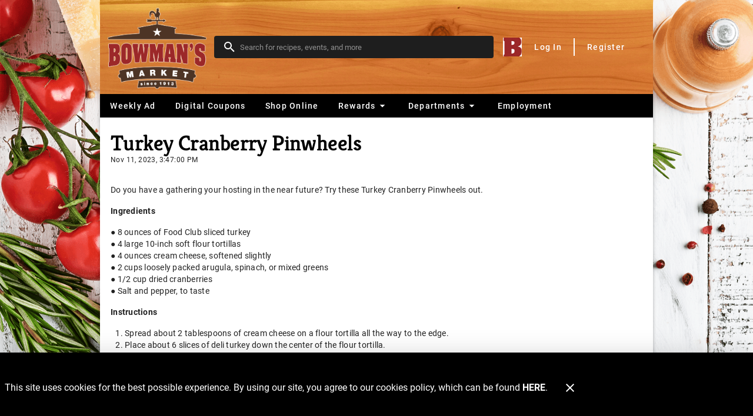

--- FILE ---
content_type: text/html; charset=UTF-8
request_url: https://www.bowmansmarket.com/posts/recipes/turkey-cranberry-pinwheels
body_size: 4908
content:
<!doctype html>
<html data-n-head-ssr lang="en" data-n-head="%7B%22lang%22:%7B%22ssr%22:%22en%22%7D%7D">
  <head>
    <title>Turkey Cranberry Pinwheels - Bowman's Market</title><meta data-n-head="ssr" charset="utf-8"><meta data-n-head="ssr" name="viewport" content="width=device-width,initial-scale=1"><meta data-n-head="ssr" data-hid="og:type" property="og:type" content="article"><meta data-n-head="ssr" data-hid="og:title" property="og:title" content="Turkey Cranberry Pinwheels"><meta data-n-head="ssr" data-hid="twitter:title" name="twitter:title" content="Turkey Cranberry Pinwheels"><meta data-n-head="ssr" data-hid="description" name="description" content="Do you have a gathering your hosting in the near future? Try these Turkey Cranberry Pinwheels out."><meta data-n-head="ssr" data-hid="og:description" property="og:description" content="Do you have a gathering your hosting in the near future? Try these Turkey Cranberry Pinwheels out."><meta data-n-head="ssr" data-hid="twitter:description" name="twitter:description" content="Do you have a gathering your hosting in the near future? Try these Turkey Cranberry Pinwheels out."><meta data-n-head="ssr" data-hid="og:image" property="og:image" content="https://afs-media.netlify.app/posts/recipes/turkey-cranberry-pinwheels/FoodClub_SocialContent3_TurkeyCranberryPinwheels_1800x1800_Phase-3_V1-e1697727174966.png"><meta data-n-head="ssr" data-hid="article:published_time" property="article:published_time" content="2023-11-11T15:47:00.000Z"><link data-n-head="ssr" rel="icon" type="image/x-icon" href="/favicon.ico"><style data-n-head="vuetify" type="text/css" id="vuetify-theme-stylesheet" nonce="undefined">:root{--v-anchor-base:#000000;--v-primary-base:#000000;--v-secondary-base:#9c2829;--v-accent-base:#82b1ff;--v-error-base:#ff5252;--v-info-base:#2196f3;--v-success-base:#4caf50;--v-warning-base:#fb8c00}.v-application a{color:var(--v-anchor-base)}.v-application .primary{background-color:var(--v-primary-base)!important;border-color:var(--v-primary-base)!important}.v-application .primary--text{color:var(--v-primary-base)!important;caret-color:var(--v-primary-base)!important}.v-application .secondary{background-color:var(--v-secondary-base)!important;border-color:var(--v-secondary-base)!important}.v-application .secondary--text{color:var(--v-secondary-base)!important;caret-color:var(--v-secondary-base)!important}.v-application .accent{background-color:var(--v-accent-base)!important;border-color:var(--v-accent-base)!important}.v-application .accent--text{color:var(--v-accent-base)!important;caret-color:var(--v-accent-base)!important}.v-application .error{background-color:var(--v-error-base)!important;border-color:var(--v-error-base)!important}.v-application .error--text{color:var(--v-error-base)!important;caret-color:var(--v-error-base)!important}.v-application .info{background-color:var(--v-info-base)!important;border-color:var(--v-info-base)!important}.v-application .info--text{color:var(--v-info-base)!important;caret-color:var(--v-info-base)!important}.v-application .success{background-color:var(--v-success-base)!important;border-color:var(--v-success-base)!important}.v-application .success--text{color:var(--v-success-base)!important;caret-color:var(--v-success-base)!important}.v-application .warning{background-color:var(--v-warning-base)!important;border-color:var(--v-warning-base)!important}.v-application .warning--text{color:var(--v-warning-base)!important;caret-color:var(--v-warning-base)!important}</style><script data-n-head="ssr" data-hid="browser-warning">var el;document.documentMode&&((el=document.createElement("script")).src="/browser-warning/browser-warning.js",document.head.appendChild(el))</script><script data-n-head="ssr" data-hid="gtm-script">window._gtm_init||(window._gtm_init=1,function(t,e,n,o,a){t[n]=1==t[n]||"yes"==e[n]||1==e[n]||1==e.msDoNotTrack||t[o]&&t[o][a]&&t[o][a]()?1:0}(window,navigator,"doNotTrack","external","msTrackingProtectionEnabled"),function(o,a,i,r,g){o[g]={},o._gtm_inject=function(t){var e,n;o.doNotTrack||o[g][t]||(o[g][t]=1,o[r]=o[r]||[],o[r].push({"gtm.start":(new Date).getTime(),event:"gtm.js"}),e=a.getElementsByTagName(i)[0],(n=a.createElement(i)).defer=!0,n.src="https://www.googletagmanager.com/gtm.js?id="+t,e.parentNode.insertBefore(n,e))}}(window,document,"script","dataLayer","_gtm_ids"))</script><link rel="preload" href="/_nuxt/764f4cf.js" as="script"><link rel="preload" href="/_nuxt/14c801e.js" as="script"><link rel="preload" href="/_nuxt/0.13b11d6.css" as="style"><link rel="preload" href="/_nuxt/1eed8f8.js" as="script"><link rel="preload" href="/_nuxt/4.1ec6f24.css" as="style"><link rel="preload" href="/_nuxt/app.js" as="script"><link rel="preload" href="/_nuxt/1664576.js" as="script"><link rel="preload" href="/_nuxt/3c138c7.js" as="script"><link rel="preload" href="/_nuxt/cd0dbfc.js" as="script"><link rel="stylesheet" href="/_nuxt/0.13b11d6.css"><link rel="stylesheet" href="/_nuxt/4.1ec6f24.css"><link rel="preload" href="/static/posts/recipes/turkey-cranberry-pinwheels/state.js" as="script"><link rel="preload" href="/static/posts/recipes/turkey-cranberry-pinwheels/payload.js" as="script"><link rel="preload" href="/static/manifest.js" as="script">
  </head>
  <body>
    <div data-server-rendered="true" id="__nuxt"><div id="__layout"><div data-app="true" id="app" class="v-application v-application--is-ltr theme--light" style="--app-banner-height:0px"><div class="v-application--wrap"><!----> <header class="app-bar v-sheet theme--dark v-toolbar v-toolbar--extended v-toolbar--flat v-app-bar transparent" style="height:140px;margin-top:0;transform:translateY(0);left:0;right:0"><div class="v-toolbar__content" style="height:100px"><div class="container d-flex fill-height flex-nowrap secondary"><a aria-label="Bowman's Market" href="https://shop.bowmansmarket.com/"><div aria-label="Bowman's Market" role="img" alt="Bowman's Market" width="120" class="v-image v-responsive app-bar__logo mr-3 theme--dark" style="width:120px"><div class="v-image__image v-image__image--preload v-image__image--contain" style="background-image:url(https://afs-media.netlify.app/bowmans/logo.png);background-position:center center"></div><div class="v-responsive__content"></div></div></a> <div dense="" solo="" flat="" class="v-menu d-none"><div class="v-input content-search v-input--hide-details v-input--dense theme--dark v-text-field v-text-field--single-line v-text-field--solo v-text-field--solo-flat v-text-field--enclosed v-text-field--placeholder"><div class="v-input__control"><div class="v-input__slot"><div class="v-input__prepend-inner"><button type="button" aria-label="Search" class="mx-0 v-btn v-btn--icon v-btn--round theme--dark v-size--small"><span class="v-btn__content"><span aria-hidden="true" class="v-icon notranslate theme--dark"><svg xmlns="http://www.w3.org/2000/svg" viewBox="0 0 24 24" role="img" aria-hidden="true" class="v-icon__svg"><path d="M9.5,3A6.5,6.5 0 0,1 16,9.5C16,11.11 15.41,12.59 14.44,13.73L14.71,14H15.5L20.5,19L19,20.5L14,15.5V14.71L13.73,14.44C12.59,15.41 11.11,16 9.5,16A6.5,6.5 0 0,1 3,9.5A6.5,6.5 0 0,1 9.5,3M9.5,5C7,5 5,7 5,9.5C5,12 7,14 9.5,14C12,14 14,12 14,9.5C14,7 12,5 9.5,5Z"></path></svg></span></span></button></div><div class="v-text-field__slot"><input role="search" aria-label="Search" autocomplete="off" aria-haspopup="true" aria-expanded="false" id="input-content-search" placeholder="Search" type="search"></div><div class="v-input__append-inner"><div></div></div></div></div></div><!----></div> <!----> <button type="button" aria-label="Main Menu" class="d-md-none ml-sm-auto v-btn v-btn--icon v-btn--round theme--dark v-size--large"><span class="v-btn__content"><span aria-hidden="true" class="v-icon notranslate theme--dark" style="font-size:36px;height:36px;width:36px"><svg xmlns="http://www.w3.org/2000/svg" viewBox="0 0 24 24" role="img" aria-hidden="true" class="v-icon__svg" style="font-size:36px;height:36px;width:36px"><path d="M3,6H21V8H3V6M3,11H21V13H3V11M3,16H21V18H3V16Z"></path></svg></span></span></button> <!----> <div class="account-menu d-none d-md-flex"><!----> <div role="dialog" class="v-dialog__container"><!----></div></div></div></div><div class="v-toolbar__extension" style="height:40px"><div class="container d-none d-md-flex pa-0 primary fill-height"><nav aria-label="Navigation Menu" class="nav-menu"> <!----> <a href="/weekly-ad" id="main-weekly-ad" class="v-btn v-btn--router v-btn--text theme--dark v-size--default"><span class="v-btn__content"><!---->Weekly Ad</span></a> <!----><a href="/digital-coupons" id="main-digital-coupons" class="v-btn v-btn--router v-btn--text theme--dark v-size--default"><span class="v-btn__content"><!---->Digital Coupons</span></a> <!----><a href="https://shop.bowmansmarket.com/" target="_blank" id="main-shop-online" rel="external noreferrer noopener" class="v-btn v-btn--text theme--dark v-size--default"><span class="v-btn__content"><!---->Shop Online</span></a> <!----><div class="v-menu"><button type="button" id="main-rewards" role="button" aria-haspopup="true" aria-expanded="false" class="v-btn v-btn--text theme--dark v-size--default"><span class="v-btn__content"><!---->
          Rewards
          <span aria-hidden="true" class="v-icon notranslate nav-menu__menu-icon theme--dark"><svg xmlns="http://www.w3.org/2000/svg" viewBox="0 0 24 24" role="img" aria-hidden="true" class="v-icon__svg"><path d="M7,10L12,15L17,10H7Z"></path></svg></span></span></button><div role="menu" class="v-menu__content theme--light nav-menu__content" style="max-height:auto;min-width:0;max-width:auto;top:12px;left:0;transform-origin:top left;z-index:0;display:none"> <div class="v-list v-sheet theme--light"><a href="/about-rewards" tabindex="0" id="main-about-rewards" text="true" role="menuitem" class="v-list-item v-list-item--link theme--light primary--text"><div class="v-list-item__title">About Rewards</div></a><a href="/rewards" tabindex="0" id="main-my-rewards" text="true" role="menuitem" class="v-list-item v-list-item--link theme--light primary--text"><div class="v-list-item__title">My Rewards</div></a></div></div></div> <!----><div class="v-menu"><button type="button" id="main-departments" role="button" aria-haspopup="true" aria-expanded="false" class="v-btn v-btn--text theme--dark v-size--default"><span class="v-btn__content"><!---->
          Departments
          <span aria-hidden="true" class="v-icon notranslate nav-menu__menu-icon theme--dark"><svg xmlns="http://www.w3.org/2000/svg" viewBox="0 0 24 24" role="img" aria-hidden="true" class="v-icon__svg"><path d="M7,10L12,15L17,10H7Z"></path></svg></span></span></button><div role="menu" class="v-menu__content theme--light nav-menu__content" style="max-height:auto;min-width:0;max-width:auto;top:12px;left:0;transform-origin:top left;z-index:0;display:none"> <div class="v-list v-sheet theme--light"><a href="/departments/bakery" tabindex="0" id="main-bakery" text="true" role="menuitem" class="v-list-item v-list-item--link theme--light primary--text"><div class="v-list-item__title">Bakery</div></a><a href="/departments/meat" tabindex="0" id="main-meat" text="true" role="menuitem" class="v-list-item v-list-item--link theme--light primary--text"><div class="v-list-item__title">Meat</div></a><a href="/departments/deli" tabindex="0" id="main-deli" text="true" role="menuitem" class="v-list-item v-list-item--link theme--light primary--text"><div class="v-list-item__title">Deli</div></a><a href="/departments/produce" tabindex="0" id="main-produce" text="true" role="menuitem" class="v-list-item v-list-item--link theme--light primary--text"><div class="v-list-item__title">Produce</div></a></div></div></div> <!----><a href="/careers" id="main-employment" class="v-btn v-btn--router v-btn--text theme--dark v-size--default"><span class="v-btn__content"><!---->Employment</span></a> <!----></nav></div></div></header> <!----> <aside class="app-nav-drawer v-navigation-drawer v-navigation-drawer--close v-navigation-drawer--fixed v-navigation-drawer--is-mobile v-navigation-drawer--right v-navigation-drawer--temporary theme--dark primary" style="height:100%;top:0;transform:translateX(100%);width:256px"><div class="v-navigation-drawer__content"><div class="account-menu account-menu--drawer"><!----> <!----></div> <hr role="separator" aria-orientation="horizontal" class="v-divider theme--dark"> <div role="list" aria-label="Main Menu" class="v-list v-sheet theme--dark"><!----> <a href="/weekly-ad" tabindex="0" id="drawer-menu-weekly-ad" role="listitem" class="v-list-item v-list-item--link theme--dark"><!----> <div class="v-list-item__title">Weekly Ad</div></a><a href="/digital-coupons" tabindex="0" id="drawer-menu-digital-coupons" role="listitem" class="v-list-item v-list-item--link theme--dark"><!----> <div class="v-list-item__title">Digital Coupons</div></a><a tabindex="0" href="https://shop.bowmansmarket.com/" target="_blank" id="drawer-menu-shop-online" rel="external noreferrer noopener" role="listitem" class="v-list-item v-list-item--link theme--dark"><!----> <div class="v-list-item__title">Shop Online</div></a><div class="v-list-group"><div tabindex="0" aria-expanded="false" role="button" class="v-list-group__header v-list-item v-list-item--link theme--dark"><div class="v-list-item__content"><div class="v-list-item__title">Rewards</div></div><div class="v-list-item__icon v-list-group__header__append-icon"><span aria-hidden="true" class="v-icon notranslate theme--dark"><svg xmlns="http://www.w3.org/2000/svg" viewBox="0 0 24 24" role="img" aria-hidden="true" class="v-icon__svg"><path d="M7.41,8.58L12,13.17L16.59,8.58L18,10L12,16L6,10L7.41,8.58Z"></path></svg></span></div></div><div class="v-list-group__items" style="display:none">  <a href="/about-rewards" tabindex="0" id="drawer-menu-about-rewards" role="listitem" class="v-list-item v-list-item--link theme--dark"><!----> <div class="v-list-item__title">About Rewards</div></a><a href="/rewards" tabindex="0" id="drawer-menu-my-rewards" role="listitem" class="v-list-item v-list-item--link theme--dark"><!----> <div class="v-list-item__title">My Rewards</div></a></div></div><div class="v-list-group"><div tabindex="0" aria-expanded="false" role="button" class="v-list-group__header v-list-item v-list-item--link theme--dark"><div class="v-list-item__content"><div class="v-list-item__title">Departments</div></div><div class="v-list-item__icon v-list-group__header__append-icon"><span aria-hidden="true" class="v-icon notranslate theme--dark"><svg xmlns="http://www.w3.org/2000/svg" viewBox="0 0 24 24" role="img" aria-hidden="true" class="v-icon__svg"><path d="M7.41,8.58L12,13.17L16.59,8.58L18,10L12,16L6,10L7.41,8.58Z"></path></svg></span></div></div><div class="v-list-group__items" style="display:none">  <a href="/departments/bakery" tabindex="0" id="drawer-menu-bakery" role="listitem" class="v-list-item v-list-item--link theme--dark"><!----> <div class="v-list-item__title">Bakery</div></a><a href="/departments/meat" tabindex="0" id="drawer-menu-meat" role="listitem" class="v-list-item v-list-item--link theme--dark"><!----> <div class="v-list-item__title">Meat</div></a><a href="/departments/deli" tabindex="0" id="drawer-menu-deli" role="listitem" class="v-list-item v-list-item--link theme--dark"><!----> <div class="v-list-item__title">Deli</div></a><a href="/departments/produce" tabindex="0" id="drawer-menu-produce" role="listitem" class="v-list-item v-list-item--link theme--dark"><!----> <div class="v-list-item__title">Produce</div></a></div></div><a href="/careers" tabindex="0" id="drawer-menu-employment" role="listitem" class="v-list-item v-list-item--link theme--dark"><!----> <div class="v-list-item__title">Employment</div></a></div></div><div class="v-navigation-drawer__border"></div></aside> <!----> <!----> <main class="v-main app-view" style="padding-top:0;padding-right:0;padding-bottom:0;padding-left:0"><div class="v-main__wrap"><div class="container posts page"><div class="row"><div class="transition-wrap col col-12"><article class="post d-flex flex-column"><header class="d-flex"><div><h1 class="text-h1 text-break-word mb-0">Turkey Cranberry Pinwheels</h1> <div class="text-caption">Nov 11, 2023, 3:47:00 PM</div> <!----></div> <span class="pinterest-btn ml-auto"><a data-pin-do="buttonBookmark" data-pin-tall="true" href="https://www.pinterest.com/pin/create/button/" rel="external"><!----></a></span></header> <div class="my-2 nuxt-content"><a target="_blank" rel="external noreferrer noopener" href="https://blog.afsshareportal.com/wp-content/uploads/2023/10/FoodClub_SocialContent3_TurkeyCranberryPinwheels_1800x1800_Phase-3_V1.png"><div aria-label="" alt="" class="v-image v-responsive theme--light d-inline-flex mb-2"><div class="v-image__image v-image__image--preload v-image__image--contain" style="background-position:center center"></div><div class="v-responsive__content"></div></div></a> <p class="text-body-2">Do you have a gathering your hosting in the near future? Try these Turkey Cranberry Pinwheels out.</p> <p class="text-body-2"><strong>Ingredients</strong></p> <p class="text-body-2">● 8 ounces of Food Club sliced turkey<br> ● 4 large 10-inch soft flour tortillas<br> ● 4 ounces cream cheese, softened slightly<br> ● 2 cups loosely packed arugula, spinach, or mixed greens<br> ● 1/2 cup dried cranberries<br> ● Salt and pepper, to taste</p> <p class="text-body-2"><strong>Instructions</strong></p> <ol class="text-body-2"> <li>Spread about 2 tablespoons of cream cheese on a flour tortilla all the way to the edge.</li> <li>Place about 6 slices of deli turkey down the center of the flour tortilla.</li> <li>Sprinkle a handful of greens and dried cranberries over the whole tortilla. Sprinkle with salt and<br> pepper.</li> <li>Tightly roll up the filled tortilla. The tighter it’s rolled up the easier it will stay together once sliced.</li> <li>Repeat with remaining tortillas and filling ingredients.</li> <li>Cover with plastic wrap and store in the fridge until ready to serve.</li> <li>To serve, slice rolled tortillas in 1-inch intervals and arrange on a platter.</li> </ol></div> <div class="d-flex justify-end"><a href="/posts" class="v-btn v-btn--is-elevated v-btn--has-bg v-btn--router theme--light v-size--default primary"><span class="v-btn__content">Back to Blog Home</span></a></div></article></div></div></div></div></main> <div role="dialog" class="v-dialog__container app-cookie-notice"><!----></div> <footer class="v-footer app-footer flex-column pa-0 v-sheet theme--light transparent"><div class="container white"><!----> <div class="row footer-menu my-0 justify-space-between"><div class="col-md-3 col-12"><h2 class="text-h3">Savings</h2> <div role="list" class="v-list v-sheet theme--light v-list--dense transparent"><a href="/weekly-ad" tabindex="0" id="footer-menu-weekly-ad" role="listitem" class="px-0 v-list-item v-list-item--link theme--light"><div class="v-list-item__title">Weekly Ad</div></a><a href="/digital-coupons" tabindex="0" id="footer-menu-digital-coupons" role="listitem" class="px-0 v-list-item v-list-item--link theme--light"><div class="v-list-item__title">Digital Coupons</div></a><a href="/exclusive-brands" tabindex="0" id="footer-menu-exclusive-brands" role="listitem" class="px-0 v-list-item v-list-item--link theme--light"><div class="v-list-item__title">Exclusive Brands</div></a><h2 class="text-h3 mt-5">Site Links</h2> <a href="/contact-us" tabindex="0" id="footer-menu-contact-us" role="listitem" class="px-0 v-list-item v-list-item--link theme--light"><div class="v-list-item__title">Contact Us</div></a><a href="/privacy" tabindex="0" id="footer-menu-privacy-policy" role="listitem" class="px-0 v-list-item v-list-item--link theme--light"><div class="v-list-item__title">Privacy Policy</div></a><a href="/terms" tabindex="0" id="footer-menu-terms-conditions" role="listitem" class="px-0 v-list-item v-list-item--link theme--light"><div class="v-list-item__title">Terms & Conditions</div></a></div></div><div class="col-md-3 col-12"><h2 class="text-h3">Community</h2> <div role="list" class="v-list v-sheet theme--light v-list--dense transparent"><a href="/about-us" tabindex="0" id="footer-menu-about-us" role="listitem" class="px-0 v-list-item v-list-item--link theme--light"><div class="v-list-item__title">About Us</div></a><a href="/employment" tabindex="0" id="footer-menu-employment" role="listitem" class="px-0 v-list-item v-list-item--link theme--light"><div class="v-list-item__title">Employment</div></a><h2 class="text-h3 mt-5">Resources</h2> <a href="/posts/recipes" aria-current="page" tabindex="0" id="footer-menu-recipes" role="listitem" class="px-0 v-list-item--active v-list-item v-list-item--link theme--light"><div class="v-list-item__title">Recipes</div></a><a href="/produce-glossary" tabindex="0" id="footer-menu-produce-glossary" role="listitem" class="px-0 v-list-item v-list-item--link theme--light"><div class="v-list-item__title">Produce Glossary</div></a></div></div><div class="col-md-3 col-12"><h2 class="text-h3">Pharmacy</h2> <div role="list" class="v-list v-sheet theme--light v-list--dense transparent"><div data-fetch-key="post:2" class="nuxt-content"><ul class="list-style-none pa-0"><li class="mb-2">       <span class="text-h5">Phone Number<br></span>       <a class="v-list-item__title" href="tel:801-544-1462" rel="external noreferrer noopener" target="_blank">801-544-1462</a><br>       <span class="text-h5">Hours<br></span>       <ul class="list-style-none pa-0"><span>Mon - Sat:</span><span class="v-list-item__title"> 9 AM to 8 PM</span><br><span>Sunday:</span><span class="v-list-item__title"> Closed</span><br></ul>     </li></ul> </div></div></div><div class="col-md-3 col-12"><h2 class="text-h3">Location</h2> <div role="list" class="v-list v-sheet theme--light v-list--dense transparent"><div data-fetch-key="post:3" class="nuxt-content"><ul class="list-style-none pa-0"><li class="mb-2">       <span class="text-h5">Phone Number<br></span>       <a href="tel:801 544-4215" rel="external noreferrer noopener" target="_blank"><div class="v-list-item__title">801 544-4215</div></a>       <span class="text-h5">Address<br></span>       <div class="v-list-item__title">326 Main Street</div>       <div class="v-list-item__title">Kaysville, UT 84037</div>       <span class="text-h5">Hours<br></span>       <ul class="list-style-none pa-0"><span>Mon-Fri:</span><span class="v-list-item__title"> 6 AM to 11 PM</span><br><span>Sat:</span><span class="v-list-item__title"> 6 AM to 12 AM</span><br><span>Sun:</span><span class="v-list-item__title"> Closed</span><br></ul>     </li></ul> </div><div data-fetch-key="post:4" class="nuxt-content"><div class="mt-4"><a href="https://www.facebook.com/Bowmans-126946640072/" aria-label="Connect with our facebook page" rel="external noreferrer noopener" target="_blank"><span aria-hidden="true" class="v-icon notranslate theme--light white--text mb-5" style="font-size:40px;height:40px;width:40px"><svg xmlns="http://www.w3.org/2000/svg" viewBox="0 0 24 24" role="img" aria-hidden="true" class="v-icon__svg v-icon__component theme--light white--text" style="font-size:40px;height:40px;width:40px"><path d="M12.001 2.002c-5.522 0-9.999 4.477-9.999 9.999 0 4.99 3.656 9.126 8.437 9.879v-6.988h-2.54v-2.891h2.54V9.798c0-2.508 1.493-3.891 3.776-3.891 1.094 0 2.24.195 2.24.195v2.459h-1.264c-1.24 0-1.628.772-1.628 1.563v1.875h2.771l-.443 2.891h-2.328v6.988C18.344 21.129 22 16.992 22 12.001c0-5.522-4.477-9.999-9.999-9.999z"></path></svg></span></a></div></div><div data-fetch-key="post:5" class="nuxt-content"><div class="app-footer__copyright d-flex flex-column-reverse flex-md-column align-center align-md-end text--disabled text-center text-md-right pa-md-4">   <span>Copyright 2026. Design and Maintenance by Associated Food Stores</span>    </div></div></div></div></div> <!----></div></footer></div></div></div></div><script defer src="/static/posts/recipes/turkey-cranberry-pinwheels/state.js"></script><script src="/_nuxt/764f4cf.js" defer></script><script src="/_nuxt/3c138c7.js" defer></script><script src="/_nuxt/cd0dbfc.js" defer></script><script src="/_nuxt/14c801e.js" defer></script><script src="/_nuxt/1eed8f8.js" defer></script><script src="/_nuxt/app.js" defer></script><script src="/_nuxt/1664576.js" defer></script>
  </body>
</html>


--- FILE ---
content_type: application/javascript; charset=UTF-8
request_url: https://www.bowmansmarket.com/static/privacy/payload.js
body_size: 6344
content:
__NUXT_JSONP__("/privacy", (function(a,b,c,d,e,f,g,h,i,j,k,l,m,n,o,p,q,r,s,t,u,v,w,x,y,z,A,B,C,D,E,F,G,H,I,J,K,L,M,N,O,P,Q,R,S,T,U,V,W,X,Y,Z,_,$,aa,ab,ac,ad,ae,af,ag,ah,ai,aj,ak,al,am,an,ao,ap,aq,ar,as,at,au,av,aw,ax,ay,az,aA,aB,aC,aD,aE,aF,aG,aH,aI,aJ,aK,aL,aM,aN,aO,aP,aQ,aR,aS,aT,aU,aV,aW,aX,aY,aZ,a_,a$,ba,bb,bc,bd,be,bf,bg,bh,bi,bj,bk,bl){return {data:[{page:{slug:"privacy",description:"What we promise to do, and not do, with your information.",title:"Privacy Policy",keywords:"privacy policy",retailers:["stans","broulims",C,"468-market",J,"clarksmarket","clinton",K,L,M,"stokes","barretts","bigcountrymarket",N,O,"bisharatsmarket",P,Q,"bluemtnfoods",C,R,"cartersmkt","cedaredge","chappelsmkt",S,"clearwatervalley",T,"dans",U,V,W,X,"delta","dicks","digbys","djsthriftway","elgin",Y,Z,"fresh-market",_,$,aa,"happydons",ab,ac,"hometownmkt",ad,ae,af,"jefferson",ag,"joesmarket",ah,"kamas","kens",ai,aj,ak,al,am,an,"lambsmkt",ao,"lins","maceys",ap,aq,"mainstreetmkt",ar,"melonvine",as,"midtown","midway","mwmarket",at,au,av,aw,ax,"oldpine",ay,"petersons",az,"project-merc","qualitymkt","reams","reams-springville",aA,"rex","reynolds","riggins","rivermarket",aB,"ryans",D,aC,"rosebudfoods","roxysmkt",aD,"roys","saveway",aE,"soelbergsmarket","southside",aF,aG,"sunshinemarketmilford",K,aH,aI,"stokes-preston","tandegrocery","tandegroceryyhg",aJ,"thegrocerystore","theonlystore",aK,E,"toddsmkt",aL,"valleymkteden","valleymktthayne","vandykes","villagemkt",aM],forceGenerate:F,toc:[{depth:h,text:aN},{depth:h,text:aO},{depth:h,text:aP},{depth:h,text:aQ},{depth:h,text:aR},{depth:h,text:aS},{depth:h,text:aT},{depth:h,text:aU},{depth:h,text:aV},{depth:h,text:aW},{depth:h,text:aX},{depth:h,text:aY}],body:{type:q,children:[{type:b,tag:"h1",props:{className:["text-h1"]},children:[{type:b,tag:f,props:{dataFetchKey:"privacy:0"},children:[]},{type:a,value:" Privacy Policy"}]},{type:a,value:c},{type:b,tag:d,props:{className:[e]},children:[{type:a,value:l},{type:b,tag:f,props:{dataFetchKey:"privacy:1"},children:[]},{type:a,value:" is committed to protecting your privacy. This Privacy Policy explains our data processing practices and your options regarding the ways in which your personal data is used. If you have requests concerning your personal information or any questions, please "},{type:b,tag:"nuxt-link",props:{to:"\u002Fcustomer-service",dataFetchKey:"privacy:2"},children:[{type:a,value:"contact us"}]},{type:a,value:".\n"}]},{type:a,value:c},{type:b,tag:d,props:{className:[e]},children:[{type:a,value:"Please note that the practices of "},{type:b,tag:f,props:{dataFetchKey:"privacy:3"},children:[]},{type:a,value:", its affiliates, and agents, with respect to data collected and used by "},{type:b,tag:f,props:{dataFetchKey:"privacy:4"},children:[]},{type:a,value:" in connection with this website and all other websites of "},{type:b,tag:f,props:{dataFetchKey:"privacy:5"},children:[]},{type:a,value:" and its affiliates with links to this policy are governed by this online privacy policy (\"Privacy Policy\") as amended from time to time, and not the privacy policy in effect at the time the data was collected. Please regularly review our Privacy Policy."}]},{type:a,value:c},{type:b,tag:d,props:{className:[e]},children:[{type:a,value:"If you have objections to the Privacy Policy, you should immediately discontinue use of the Site and the Products and Services enabled by the Site."}]},{type:a,value:c},{type:b,tag:i,props:{className:[j]},children:[{type:a,value:aN}]},{type:a,value:c},{type:b,tag:d,props:{className:[e]},children:[{type:a,value:l},{type:b,tag:f,props:{dataFetchKey:"privacy:6"},children:[]},{type:a,value:" collects the details provided by you on registration together with information we learn about you from your use of our service and your visits to our web site and other sites accessible from them. We also collect information about the transactions you undertake including details of payment cards used.\n"}]},{type:a,value:c},{type:b,tag:d,props:{className:[e]},children:[{type:a,value:"We may collect additional information in connection with your participation in any promotions or competitions offered by us and information you provide when giving us feedback or completing profile forms. We also monitor customer traffic patterns and site usage which enables us to improve the services we provide."}]},{type:a,value:c},{type:b,tag:aZ,props:{not:G,in:E,dataFetchKey:"privacy:7"},children:[{type:a,value:c},{type:b,tag:i,props:{className:[j]},children:[{type:a,value:aO}]},{type:a,value:c},{type:b,tag:d,props:{className:[e]},children:[{type:a,value:"In the case this location offers loyalty information recorded through the use of your retailer loyalty program to help us improve our services, target advertising and make our communications to you more relevant."}]},{type:a,value:c},{type:b,tag:d,props:{className:[e]},children:[{type:a,value:"For instance, if you use our online grocery service, whenever you buy products at your local grocery store using your loyalty card, we can automatically add it to your \"favorite products\" list for the online service. "},{type:b,tag:k,props:{},children:[]},{type:b,tag:k,props:{},children:[]}]},{type:a,value:c}]},{type:a,value:c},{type:b,tag:i,props:{className:[j]},children:[{type:a,value:aP}]},{type:a,value:c},{type:b,tag:d,props:{className:[e]},children:[{type:a,value:"We will use your information to provide and personalize our service. We will also use your contact details to regularly communicate with you. We may use your information to send you offers and news from "},{type:b,tag:f,props:{dataFetchKey:"privacy:8"},children:[]},{type:a,value:" and services or those of other carefully selected companies which we think may be of interest to you. We may contact you by post, email, telephone or fax for these purposes."}]},{type:a,value:c},{type:b,tag:d,props:{className:[e]},children:[{type:a,value:"Once you have registered your loyalty account if provided by this location, you will be provided with access to a \"Preferences\" page that will allow you to tailor our commercial communications to your preferences."}]},{type:a,value:c},{type:b,tag:d,props:{className:[e]},children:[{type:a,value:"To change your preferences simply click \"Sign In\" on the top menu bar. Once you have signed in you will see a \"Preferences\" link on the menu bar. Click \"Preferences\" and a page will load titled \"Update Registration\". If you do not want to receive commercial communications from us, please select your choices by using the boxes available on that page."}]},{type:a,value:c},{type:b,tag:d,props:{className:[e]},children:[{type:a,value:"We like to hear your views to help us improve our service. From time to time, we may contact you by post, email, telephone or SMS to ask your opinions. Again, if you do not want to be contacted for this purpose, please make your choice on the \"Preferences\" page."}]},{type:a,value:c},{type:b,tag:d,props:{className:[e]},children:[{type:a,value:"Please note that there may be instances where it may be necessary for us to communicate with you, in any event, for administrative or operational reasons relating to our service."}]},{type:a,value:c},{type:b,tag:i,props:{className:[j]},children:[{type:a,value:aQ}]},{type:a,value:c},{type:b,tag:d,props:{className:[e]},children:[{type:a,value:"Your information may be used by all "},{type:b,tag:f,props:{dataFetchKey:"privacy:9"},children:[]},{type:a,value:" companies. We will never pass your personal data to anyone else, except for any successors to our business and the suppliers that process data on our behalf both in the US and abroad. We may also use and disclose non-personally identifiable information for marketing programs, advertisers and partners."}]},{type:a,value:c},{type:b,tag:d,props:{className:[e]},children:[{type:a,value:l},{type:b,tag:f,props:{dataFetchKey:"privacy:10"},children:[]},{type:a,value:" displays targeted advertisements based on personal information. Advertisers (including ad serving companies) may assume that people who interact with, view, or click targeted ads meet the targeting criteria-for example, women ages 18-24 from a particular geographic area.\n"}]},{type:a,value:c},{type:b,tag:d,props:{className:[e]},children:[{type:a,value:l},{type:b,tag:f,props:{dataFetchKey:"privacy:11"},children:[]},{type:a,value:" does not provide any personal information to the advertiser when you interact with or view a targeted ad. However, by interacting with or viewing an ad you are consenting to the possibility that the advertiser will make the assumption that you meet the targeting criteria used to display the ad.\n"}]},{type:a,value:c},{type:b,tag:d,props:{className:[e]},children:[{type:a,value:"We may transfer information about you if "},{type:b,tag:f,props:{dataFetchKey:"privacy:12"},children:[]},{type:a,value:" is acquired by or merged with another company. In this event, "},{type:b,tag:f,props:{dataFetchKey:"privacy:13"},children:[]},{type:a,value:" will notify you before information about you is transferred and becomes subject to a different privacy policy by updating this page."}]},{type:a,value:c},{type:b,tag:i,props:{className:[j]},children:[{type:a,value:aR}]},{type:a,value:c},{type:b,tag:d,props:{className:[e]},children:[{type:a,value:"We reserve the right to disclose your personally identifiable information as required by law and when believe it is necessary to share information in order to investigate, prevent, or take action regarding illegal activities, suspected fraud, situations involving potential threats to the physical safety of any person, violations of "},{type:b,tag:f,props:{dataFetchKey:"privacy:14"},children:[]},{type:a,value:" terms of use, or as otherwise required by law."}]},{type:a,value:c},{type:b,tag:i,props:{className:[j]},children:[{type:a,value:aS}]},{type:a,value:c},{type:b,tag:d,props:{className:[e]},children:[{type:a,value:"Our web site may contain links to other web sites which are outside our control and are not covered by this Privacy Policy. If you access other sites using the links provided, the operators of these sites may collect information from you which will be used by them in accordance with their privacy policy, which may differ from ours."}]},{type:a,value:c},{type:b,tag:i,props:{className:[j]},children:[{type:a,value:aT}]},{type:a,value:c},{type:b,tag:d,props:{className:[e]},children:[{type:a,value:"\"Cookies\" are small pieces of information sent by a web server to a web browser, which enables the server to collect information from the browser. "},{type:b,tag:f,props:{dataFetchKey:"privacy:15"},children:[]},{type:a,value:" uses cookies for a number of purposes, for instance to enable us to simplify the logging on process for registered users, to help ensure the security and authenticity of registered users, target advertising, to provide the mechanisms for online shopping and to enable traffic monitoring."}]},{type:a,value:c},{type:b,tag:d,props:{className:[e]},children:[{type:a,value:"We use both session ID cookies and\u002For persistent cookies. We use session cookies to make it easier for you to navigate our site. A session ID cookie expires when you close your browser. A persistent cookie remains on your hard drive for an extended period of time. You can remove persistent cookies by following directions provided in your Internet browser's \"help\" file. Persistent cookies also enable us to track and target the interests of our users to enhance the experience on our site."}]},{type:a,value:c},{type:b,tag:d,props:{className:[e]},children:[{type:a,value:"Most browsers allow you to turn off the cookie function. If you want to know how to do this please look at the help menu on your browser. As described above this will restrict the online "},{type:b,tag:f,props:{dataFetchKey:"privacy:16"},children:[]},{type:a,value:" services you can use."}]},{type:a,value:c},{type:b,tag:d,props:{className:[e]},children:[{type:a,value:"Click here to opt-out of targeting advertising through our partner Double Click: "},{type:b,tag:r,props:{href:a_,rel:s,target:t},children:[{type:a,value:a_}]},{type:a,value:"."}]},{type:a,value:c},{type:b,tag:i,props:{className:[j]},children:[{type:a,value:aU}]},{type:a,value:c},{type:b,tag:d,props:{className:[e]},children:[{type:a,value:"We use clear gifs on our sites from Google Analytics, Double Click DART and Quantcast and other 3rd party vendors. This enables us to gauge the effectiveness of our services and marketing programs and ad targeting."}]},{type:a,value:c},{type:b,tag:i,props:{className:[j]},children:[{type:a,value:aV}]},{type:a,value:c},{type:b,tag:d,props:{className:[e]},children:[{type:a,value:"When connecting to "},{type:b,tag:f,props:{dataFetchKey:"privacy:17"},children:[]},{type:a,value:" via a service provider that uniquely identifies your mobile device, "},{type:b,tag:f,props:{dataFetchKey:"privacy:18"},children:[]},{type:a,value:" may receive this identification and use it to offer extended services and\u002For functionality. Certain "},{type:b,tag:f,props:{dataFetchKey:"privacy:19"},children:[]},{type:a,value:" services may require our collection of your phone number. We may associate that phone number to the mobile device identification information. However, we will not use that phone number or share your number for the use of telemarketing."}]},{type:a,value:c},{type:b,tag:i,props:{className:[j]},children:[{type:a,value:aW}]},{type:a,value:c},{type:b,tag:d,props:{className:[e]},children:[{type:a,value:"When you download our mobile applications, "},{type:b,tag:f,props:{dataFetchKey:"privacy:20"},children:[]},{type:a,value:" obtains your consent to use information for pinpointing technology such as GPS and cell tower information. "},{type:b,tag:f,props:{dataFetchKey:"privacy:21"},children:[]},{type:a,value:" may use and store this information, in combination with other location-based information such as IP address, billing postal code provided by your carrier or registration location, to provide enhanced location based services, serve location-targeted advertising, search results, and other content."}]},{type:a,value:c},{type:b,tag:i,props:{className:[j]},children:[{type:a,value:aX}]},{type:a,value:c},{type:b,tag:aZ,props:{not:G,in:D,dataFetchKey:"privacy:22"},children:[{type:a,value:c},{type:b,tag:d,props:{className:[e]},children:[{type:a,value:"The security of your personal information is very important to us. When you enter sensitive information (such as a credit card number) on our order forms, we encrypt that information using secure socket layer technology (SSL). Once we received the data it is immediately re-encrypted prior to storage. By default, payment card data is permanently destroyed within 91 days of submission."}]},{type:a,value:c}]},{type:a,value:c},{type:b,tag:k,props:{},children:[]},{type:a,value:c},{type:b,tag:d,props:{className:[e]},children:[{type:a,value:"We follow generally accepted industry standards to protect the personal information submitted to us, both during transmission and once we receive it. No method of transmission over the Internet, or method of electronic storage, is 100% secure, however. Therefore, while we strive to use commercially acceptable means to protect your personal information, we cannot guarantee its absolute security."}]},{type:a,value:c},{type:b,tag:i,props:{className:[j]},children:[{type:a,value:aY}]},{type:a,value:c},{type:b,tag:d,props:{className:[e]},children:[{type:a,value:"We reserve the right to modify this privacy statement at any time, so please review it frequently. If we make material changes to this policy, we will notify you here."}]}]},dir:"\u002F_shared\u002Fpages",path:"\u002F_shared\u002Fpages\u002Fprivacy",extension:u,createdAt:a$,updatedAt:a$,shared:F}}],fetch:{"post:0":{},"app-popup:0":{hideOnRouteChange:n,willShow:n,isOpen:n},"post:1":{},"post:2":{post:{slug:"footer-side-info",toc:[],body:{type:q,children:[{type:b,tag:x,props:{":value":ba,tag:y,":class":z},children:[{type:a,value:l},{type:b,tag:A,props:{"#default":bb},children:[],content:[{type:a,value:B},{type:b,tag:bc,props:{className:[H]},children:[{type:a,value:g},{type:b,tag:m,props:{className:[v]},children:[{type:a,value:bd},{type:b,tag:k,props:{},children:[]}]},{type:a,value:g},{type:b,tag:r,props:{className:[o],":href":"`tel:${location.pharmacyPhoneNumber}`",rel:s,target:t},children:[{type:a,value:"{{ location.pharmacyPhoneNumber }}"}]},{type:b,tag:k,props:{},children:[]},{type:a,value:g},{type:b,tag:m,props:{className:[v]},children:[{type:a,value:be},{type:b,tag:k,props:{},children:[]}]},{type:a,value:g},{type:b,tag:x,props:{":value":"$retailerInfo.locations[0].pharmacyHours",tag:y,":class":z},children:[{type:a,value:g},{type:b,tag:A,props:{"#default":bf},children:[],content:[{type:a,value:g},{type:b,tag:m,props:{},children:[{type:a,value:bg}]},{type:a,value:g},{type:b,tag:m,props:{className:[o]},children:[{type:a,value:bh}]},{type:b,tag:k,props:{},children:[]},{type:a,value:bi}]},{type:a,value:g}]},{type:a,value:B}]},{type:a,value:l}]},{type:a,value:c}]},{type:a,value:c}]},dir:I,path:"\u002Fbowmans\u002Fposts\u002Flayout\u002Ffooter-side-info",extension:u,createdAt:p,updatedAt:p,searchable:n}},"post:3":{post:{slug:"footer-side-info-store",toc:[],body:{type:q,children:[{type:b,tag:x,props:{":value":ba,tag:y,":class":z},children:[{type:a,value:l},{type:b,tag:A,props:{"#default":bb},children:[],content:[{type:a,value:B},{type:b,tag:bc,props:{className:[H]},children:[{type:a,value:g},{type:b,tag:m,props:{className:[v]},children:[{type:a,value:bd},{type:b,tag:k,props:{},children:[]}]},{type:a,value:g},{type:b,tag:r,props:{className:[],":href":"`tel:${location.phoneNumber}`",rel:s,target:t},children:[{type:b,tag:w,props:{className:[o]},children:[{type:a,value:"{{ location.phoneNumber }}"}]}]},{type:a,value:g},{type:b,tag:m,props:{className:[v]},children:[{type:a,value:"Address"},{type:b,tag:k,props:{},children:[]}]},{type:a,value:g},{type:b,tag:w,props:{className:[o]},children:[{type:a,value:"{{ location.address }}"}]},{type:a,value:g},{type:b,tag:w,props:{className:[o]},children:[{type:a,value:"{{ location.city }}, {{location.state }} {{ location.zip}}"}]},{type:a,value:g},{type:b,tag:m,props:{className:[v]},children:[{type:a,value:be},{type:b,tag:k,props:{},children:[]}]},{type:a,value:g},{type:b,tag:x,props:{":value":"$retailerInfo.locations[0].storeHours",tag:y,":class":z},children:[{type:a,value:g},{type:b,tag:A,props:{"#default":bf},children:[],content:[{type:a,value:g},{type:b,tag:m,props:{},children:[{type:a,value:bg}]},{type:a,value:g},{type:b,tag:m,props:{className:[o]},children:[{type:a,value:bh}]},{type:b,tag:k,props:{},children:[]},{type:a,value:bi}]},{type:a,value:g}]},{type:a,value:B}]},{type:a,value:l}]},{type:a,value:c}]},{type:a,value:c}]},dir:I,path:"\u002Fbowmans\u002Fposts\u002Flayout\u002Ffooter-side-info-store",extension:u,createdAt:p,updatedAt:p,searchable:n}},"post:4":{post:{slug:"footer-side",toc:[],body:{type:q,children:[{type:b,tag:w,props:{className:["mt-4"]},children:[{type:b,tag:r,props:{href:"https:\u002F\u002Fwww.facebook.com\u002FBowmans-126946640072\u002F",ariaLabel:"Connect with our facebook page",rel:s,target:t},children:[{type:b,tag:"v-icon",props:{"x-large":G,color:"white",":class":"['mb-5']"},children:[{type:a,value:"$facebook"}]}]}]}]},dir:I,path:"\u002Fbowmans\u002Fposts\u002Flayout\u002Ffooter-side",extension:u,createdAt:p,updatedAt:p,searchable:n}},"post:5":{post:{slug:"footer-copyright",retailers:["aamarket",M,N,O,P,Q,C,R,J,S,T,"d9grocery",U,V,W,X,Y,Z,_,L,ab,ac,ad,ao,af,$,aa,ae,ah,ag,"jolietmarket",ai,aj,ak,al,am,an,D,"lynnssuperfoods","lovelands",ap,aq,ar,as,at,au,av,aw,ax,ay,aH,az,aE,E,aA,aB,aC,aD,aI,aF,aG,"selectsupermkt",aJ,aK,aM,aL],adminUrl:{alsfoodtown:"https:\u002F\u002Fals.afsshareportal.com\u002Fadmin",ksupermarket:"https:\u002F\u002Fdssupermarket.maceys.com\u002Fadmin",beesmarketplace:"https:\u002F\u002Fbeesmarketplace.afsshareportal.com\u002Fadmin",benedicts:"https:\u002F\u002Fbenedicts.afsshareportal.com\u002Fadmin",blairs:bj,"blairs-powell":bj,cashcarrygrangeville:"https:\u002F\u002Fcashcarry.afsshareportal.com\u002Fadmin",corysmarket:"https:\u002F\u002Fadmin.corysvalleymarket.com\u002Fadmin",davesjubilee:"http:\u002F\u002Fdavesjubilee.afsshareportal.com\u002Fadmin",davis:"https:\u002F\u002Fdavis.afsshareportal.com\u002Fadmin",daysmarket:"https:\u002F\u002Fdays.afsshareportal.com\u002Fadmin",fillmore:"https:\u002F\u002Ffillmoremarket.maceys.com\u002Fadmin",glaziers:"https:\u002F\u002Fglaziersmarket.afsshareportal.com\u002Fadmin",gunnison:"https:\u002F\u002Fgunnison.freshmarketstores.com\u002Fadmin",hinesfoodfarm:"https:\u002F\u002Fhines.afsshareportal.com\u002Fadmin",iviesbestway:"https:\u002F\u002Fiviesgrocery.freshmarketstores.com\u002Fadmin",joesfoodcenterwyoming:"https:\u002F\u002Fjoesfoodcenterwyoming.afsshareportal.com\u002Fadmin",johnsmkt:"https:\u002F\u002Fadmin.johnsmktplace.com\u002Fadmin",kents:"https:\u002F\u002Fkentsgrocery.freshmarketstores.com\u002Fadmin",khourys:"https:\u002F\u002Fkhourys.afsshareportal.com\u002Fadmin",honeys:"https:\u002F\u002Fhoneysmarketplace.maceys.com\u002Fadmin\u002F",kohlers:"https:\u002F\u002Fkohlers.afsshareportal.com\u002Fadmin",keslers:"https:\u002F\u002Fkeslersmarket.afsshareportal.com\u002Fadmin",lees:"https:\u002F\u002Fleesmarketplace.afsshareportal.com\u002Fadmin",lovelands:"https:\u002F\u002Flovelandsgeneralstore.freshmarketstores.com\u002Fadmin\u002F",lfmarket:"https:\u002F\u002Fadmin.lffoodfarm.com\u002Fadmin",macks:"https:\u002F\u002Fmacks.afsshareportal.com\u002Fadmin",madison:"https:\u002F\u002Fmadison.afsshareportal.com\u002Fadmin",mantimarket:"https:\u002F\u002Futmarketfresh.maceys.com\u002Fadmin",mikes:"https:\u002F\u002Fmikesftn.afsshareportal.com\u002Fadmin",minerstp:"https:\u002F\u002Fminerstp.afsshareportal.com\u002Fadmin",missoula:"https:\u002F\u002Fmissoulafm.freshmarketstores.com\u002Fadmin",panacamkt:"https:\u002F\u002Fpanacamarket.afsshareportal.com\u002Fadmin",simerly:"https:\u002F\u002Fsimerlys.freshmarketstores.com\u002Fadmin",redapple:"https:\u002F\u002Fredapple.afsshareportal.com\u002Fadmin",robinsroost:"https:\u002F\u002Fadmin.robinsroostid.com\u002Fadmin",royals:"https:\u002F\u002Froyals.afsshareportal.com\u002Fadmin",stewarts:"https:\u002F\u002Fstewarts.afsshareportal.com\u002Fadmin",superfoodsglenrock:"https:\u002F\u002Fsuperfoods.afsshareportal.com\u002Fadmin",selectsupermkt:"https:\u002F\u002Fselectsuper.afsshareportal.com\u002Fadmin",terrels:"https:\u002F\u002Fterrelsmarket.freshmarketstores.com\u002Fadmin",thomas:"https:\u002F\u002Fthomas.afsshareportal.com\u002Fadmin",winegars:"https:\u002F\u002Fwinegars.afsshareportal.com\u002Fadmin",ute:"https:\u002F\u002Futeplazasupermarket.afsshareportal.com\u002Fadmin"},toc:[],body:{type:q,children:[{type:b,tag:w,props:{className:["app-footer__copyright","d-flex","flex-column-reverse","flex-md-column","align-center","align-md-end",bk,"text-center","text-md-right","pa-md-4"]},children:[{type:a,value:l},{type:b,tag:m,props:{},children:[{type:a,value:"Copyright {{ new Date().getFullYear() }}. Design and Maintenance by Associated Food Stores"}]},{type:a,value:l},{type:b,tag:r,props:{"v-if":bl,":href":bl,className:["text-caption",bk,H,"mb-md-0"],rel:s,target:t},children:[{type:a,value:"Administration"}]},{type:a,value:c}]}]},dir:"\u002F_shared\u002Fposts\u002Flayout",path:"\u002Fposts\u002Flayout\u002Ffooter-copyright",extension:u,createdAt:"2026-01-21T23:39:37.987Z",updatedAt:"2026-01-21T23:39:37.988Z",shared:F,searchable:n}},"post:6":{}},mutations:[]}}("text","element","\n","p","text-body-2","retailer","\n      ",2,"h2","text-h2","br","\n  ","span",false,"v-list-item__title","2026-01-21T23:39:38.236Z","root","a","external noreferrer noopener","_blank",".md","text-h5","div","md-for","ul","['list-style-none','pa-0']","template","\n    ","bowmans","lees","tnc-foods",true,"","mb-2","\u002Fbowmans\u002Fposts\u002Flayout","cashcarrygrangeville","meadowvalleymarket","gardenvalley","alsfoodtown","beesmarketplace","benedicts","blairs","blairs-powell","burney","clarkscountry","corysmarket","davesjubilee","davis","daysmarket","ddfoodtown","farmhouse","fillmore","foodroundup","glaziers","gunnison","heritage","hinesfoodfarm","honeys","huffman","iviesbestway","joesfoodcenterwyoming","johnsmkt","kents","keslers","khourys","kohlers","ksupermarket","lallatins","lfmarket","macks","madison","mantimarket","meiersmeats","mikes","mikes-market","minerstp","missoula","mtnebo","panacamkt","picchionis","redapple","rleagle","robinsroost","royals","simerly","stewarts","superfoodsglenrock","paysonmarket","southend","terrels","thomas","ute","winegars","Information Collected","Access to Retail Loyalty Card Information","Use of Your Information and Your Preferences","Disclosures of Your Information","Legal Disclaimer","Other Web Sites","Cookies","Clear Gifs (Web Beacons)","Mobile Device Unique Identifier","Physical Location","Security","Changes in This Privacy Statement","is-retailer","http:\u002F\u002Fwww.doubleclick.com\u002Fprivacy\u002Findex.aspx","2026-01-21T23:39:37.986Z","$retailerInfo.locations","{ item: location }","li","Phone Number","Hours","{ item: hours }","{{ hours.day }}:"," {{hours.hours}}","\n        ","https:\u002F\u002Fblairs.afsshareportal.com\u002Fadmin","text--disabled","adminUrl[$config.sitePath]")));

--- FILE ---
content_type: application/javascript; charset=UTF-8
request_url: https://www.bowmansmarket.com/_nuxt/bcb4c71.js
body_size: 1003
content:
(window.webpackJsonp=window.webpackJsonp||[]).push([[6],{977:function(e,t,r){"use strict";r.r(t);var n=r(1),c=r(2),o=r(5),f=(r(35),r(37),r(45),r(67),r(30),r(65),r(53),r(260),r(11),r(10),r(8),r(13),r(12),r(14),r(9)),h=r(425),l=r(431);function d(e,t){var r=Object.keys(e);if(Object.getOwnPropertySymbols){var n=Object.getOwnPropertySymbols(e);t&&(n=n.filter((function(t){return Object.getOwnPropertyDescriptor(e,t).enumerable}))),r.push.apply(r,n)}return r}function x(e){for(var t=1;t<arguments.length;t++){var r=null!=arguments[t]?arguments[t]:{};t%2?d(Object(r),!0).forEach((function(t){Object(c.a)(e,t,r[t])})):Object.getOwnPropertyDescriptors?Object.defineProperties(e,Object.getOwnPropertyDescriptors(r)):d(Object(r)).forEach((function(t){Object.defineProperty(e,t,Object.getOwnPropertyDescriptor(r,t))}))}return e}var O=Object(f.a)(h.a,l.a).extend({asyncData:function(e){return Object(o.a)(regeneratorRuntime.mark((function t(){var r,n,c,o,f,h,l,d,x,O,m;return regeneratorRuntime.wrap((function(t){for(;;)switch(t.prev=t.next){case 0:if(r=e.isDev,n=e.$content,c=e.$config,o=e.route,f=e.params,h=e.redirect,l=e.error,d=e.query,o.matched.length&&r){t.next=3;break}return t.abrupt("return",l({statusCode:404}));case 3:return x="all"===o.name?f.pathMatch||"index":o.matched[0].path.includes(":")?o.matched[0].path.replace(":","_"):o.matched[0].path,t.prev=4,t.next=7,n(c.sitePath,"pages",x).fetch();case 7:O=t.sent,t.next=12;break;case 10:t.prev=10,t.t0=t.catch(4);case 12:if(O){t.next=21;break}return t.prev=13,t.next=16,n("_shared","pages",x).fetch();case 16:O=t.sent,t.next=21;break;case 19:t.prev=19,t.t1=t.catch(13);case 21:if(O){t.next=27;break}return t.next=24,n(c.sitePath,"pages").where({alias:{$contains:x}}).only(["slug"]).limit(1).fetch();case 24:if(!(m=t.sent)||!m.length){t.next=27;break}return t.abrupt("return",h(m[0].slug,d));case 27:if(!Array.isArray(O)){t.next=33;break}if(O=O.find((function(p){return"index"===p.slug}))){t.next=33;break}return t.next=32,n("_shared","pages",x,"index").fetch();case 32:O=t.sent;case 33:if(O){t.next=35;break}return t.abrupt("return",l({statusCode:404}));case 35:return t.abrupt("return",{page:O});case 36:case"end":return t.stop()}}),t,null,[[4,10],[13,19]])})))()},data:function(){return{page:null}},computed:{containerProps:function(){if(this.page.container){var e={};for(var t in this.page.container)e[t]=!0;return e}},documentClass:function(){return this.page.path.substring(this.page.path.indexOf("/pages/")+7).replaceAll("/","_")}},head:function(){if(this.page)return x(x({},this.getHeadMeta(this.page)),{},{link:this.getHeadLinks(this.page)})}}),m=r(4),v=r(3),y=r.n(v),j=r(931),component=Object(m.a)(O,(function(){var e=this,t=e.$createElement,r=e._self._c||t;return e.page?r("v-container",e._b({staticClass:"page"},"v-container",e.containerProps,!1),[r("nuxt-content",{class:e.documentClass,attrs:{document:e.page}})],1):e._e()}),[],!1,null,null,null),k=component.exports;y()(component,{VContainer:j.a});t.default=n.a.extend({extends:k})}}]);

--- FILE ---
content_type: application/javascript; charset=UTF-8
request_url: https://www.bowmansmarket.com/static/careers/payload.js
body_size: 2524
content:
__NUXT_JSONP__("/careers", (function(a,b,c,d,e,f,g,h,i,j,k,l,m,n,o,p,q,r,s,t,u,v,w,x,y,z,A,B,C,D,E,F,G,H,I,J,K,L,M,N,O,P,Q){return {data:[{page:{slug:"careers",description:"Come work for Bowman’s Market. The best grocery store in town!",title:"Employment",toc:[],body:{type:l,children:[{type:b,tag:"section",props:{className:[C]},children:[{type:a,value:c},{type:b,tag:"h1",props:{className:["text-h1"]},children:[{type:a,value:"Careers"}]},{type:a,value:c}]},{type:a,value:c},{type:b,tag:"md-img",props:{href:D,src:"\u002Fpages\u002Fcareers\u002FCareers_Header_IMG (1).png",":aspect-ratio":"1006 \u002F 276",":class":"['mb-2','align-md-end','align-center']"},children:[{type:a,value:c},{type:b,tag:h,props:{className:[E,"justify-center","justify-md-start"]},children:[{type:a,value:c},{type:b,tag:"v-btn",props:{"x-large":y,nuxt:y,to:D,color:"#9c2829",":class":"['white--text','ml-md-4','mb-md-4']"},children:[{type:a,value:"Apply to Work at Bowman's Now"}]}]},{type:a,value:c}]},{type:a,value:c},{type:b,tag:z,props:{className:[q]},children:[{type:a,value:"Bowman's Market has been part of the community for over 100 years and loves the Kaysville community. We love having a team of hardworking and dedicated local employees. At Bowman's we have many different options from stocking shelves, greeting guests, checking or being a manager."}]},{type:a,value:c},{type:b,tag:z,props:{className:[q]},children:[{type:a,value:"Some of the benefits of working at Bowman’s Market include:"}]},{type:a,value:c},{type:b,tag:m,props:{className:[q]},children:[{type:a,value:c},{type:b,tag:n,props:{},children:[{type:a,value:"Flexible scheduling for both full-time and part-time employees."}]},{type:a,value:c},{type:b,tag:n,props:{},children:[{type:a,value:"Full-time employees receive paid vacation after a year."}]},{type:a,value:c},{type:b,tag:n,props:{},children:[{type:a,value:"Medical insurance, dental and vision packages are available for full-time employees."}]},{type:a,value:c}]},{type:a,value:c},{type:b,tag:z,props:{className:[q]},children:[{type:a,value:"We have various positions available throughout the store If you’d like to apply, please complete an online application or contact us for more details about what’s available."}]}]},dir:"\u002Fbowmans\u002Fpages",path:"\u002Fbowmans\u002Fpages\u002Fcareers",extension:o,createdAt:F,updatedAt:F}}],fetch:{"post:0":{},"app-popup:0":{hideOnRouteChange:g,willShow:g,isOpen:g},"post:1":{},"post:2":{post:{slug:"footer-side-info",toc:[],body:{type:l,children:[{type:b,tag:r,props:{":value":G,tag:m,":class":s},children:[{type:a,value:i},{type:b,tag:t,props:{"#default":H},children:[],content:[{type:a,value:u},{type:b,tag:n,props:{className:[A]},children:[{type:a,value:d},{type:b,tag:e,props:{className:[p]},children:[{type:a,value:I},{type:b,tag:f,props:{},children:[]}]},{type:a,value:d},{type:b,tag:v,props:{className:[j],":href":"`tel:${location.pharmacyPhoneNumber}`",rel:w,target:x},children:[{type:a,value:"{{ location.pharmacyPhoneNumber }}"}]},{type:b,tag:f,props:{},children:[]},{type:a,value:d},{type:b,tag:e,props:{className:[p]},children:[{type:a,value:J},{type:b,tag:f,props:{},children:[]}]},{type:a,value:d},{type:b,tag:r,props:{":value":"$retailerInfo.locations[0].pharmacyHours",tag:m,":class":s},children:[{type:a,value:d},{type:b,tag:t,props:{"#default":K},children:[],content:[{type:a,value:d},{type:b,tag:e,props:{},children:[{type:a,value:L}]},{type:a,value:d},{type:b,tag:e,props:{className:[j]},children:[{type:a,value:M}]},{type:b,tag:f,props:{},children:[]},{type:a,value:N}]},{type:a,value:d}]},{type:a,value:u}]},{type:a,value:i}]},{type:a,value:c}]},{type:a,value:c}]},dir:B,path:"\u002Fbowmans\u002Fposts\u002Flayout\u002Ffooter-side-info",extension:o,createdAt:k,updatedAt:k,searchable:g}},"post:3":{post:{slug:"footer-side-info-store",toc:[],body:{type:l,children:[{type:b,tag:r,props:{":value":G,tag:m,":class":s},children:[{type:a,value:i},{type:b,tag:t,props:{"#default":H},children:[],content:[{type:a,value:u},{type:b,tag:n,props:{className:[A]},children:[{type:a,value:d},{type:b,tag:e,props:{className:[p]},children:[{type:a,value:I},{type:b,tag:f,props:{},children:[]}]},{type:a,value:d},{type:b,tag:v,props:{className:[],":href":"`tel:${location.phoneNumber}`",rel:w,target:x},children:[{type:b,tag:h,props:{className:[j]},children:[{type:a,value:"{{ location.phoneNumber }}"}]}]},{type:a,value:d},{type:b,tag:e,props:{className:[p]},children:[{type:a,value:"Address"},{type:b,tag:f,props:{},children:[]}]},{type:a,value:d},{type:b,tag:h,props:{className:[j]},children:[{type:a,value:"{{ location.address }}"}]},{type:a,value:d},{type:b,tag:h,props:{className:[j]},children:[{type:a,value:"{{ location.city }}, {{location.state }} {{ location.zip}}"}]},{type:a,value:d},{type:b,tag:e,props:{className:[p]},children:[{type:a,value:J},{type:b,tag:f,props:{},children:[]}]},{type:a,value:d},{type:b,tag:r,props:{":value":"$retailerInfo.locations[0].storeHours",tag:m,":class":s},children:[{type:a,value:d},{type:b,tag:t,props:{"#default":K},children:[],content:[{type:a,value:d},{type:b,tag:e,props:{},children:[{type:a,value:L}]},{type:a,value:d},{type:b,tag:e,props:{className:[j]},children:[{type:a,value:M}]},{type:b,tag:f,props:{},children:[]},{type:a,value:N}]},{type:a,value:d}]},{type:a,value:u}]},{type:a,value:i}]},{type:a,value:c}]},{type:a,value:c}]},dir:B,path:"\u002Fbowmans\u002Fposts\u002Flayout\u002Ffooter-side-info-store",extension:o,createdAt:k,updatedAt:k,searchable:g}},"post:4":{post:{slug:"footer-side",toc:[],body:{type:l,children:[{type:b,tag:h,props:{className:["mt-4"]},children:[{type:b,tag:v,props:{href:"https:\u002F\u002Fwww.facebook.com\u002FBowmans-126946640072\u002F",ariaLabel:"Connect with our facebook page",rel:w,target:x},children:[{type:b,tag:"v-icon",props:{"x-large":y,color:"white",":class":"['mb-5']"},children:[{type:a,value:"$facebook"}]}]}]}]},dir:B,path:"\u002Fbowmans\u002Fposts\u002Flayout\u002Ffooter-side",extension:o,createdAt:k,updatedAt:k,searchable:g}},"post:5":{post:{slug:"footer-copyright",retailers:["aamarket","alsfoodtown","beesmarketplace","benedicts","blairs","blairs-powell","bowmans","burney","cashcarrygrangeville","clarkscountry","corysmarket","d9grocery","davesjubilee","davis","daysmarket","ddfoodtown","farmhouse","fillmore","foodroundup","gardenvalley","heritage","hinesfoodfarm","honeys","lfmarket","iviesbestway","glaziers","gunnison","huffman","johnsmkt","joesfoodcenterwyoming","jolietmarket","kents","keslers","khourys","kohlers","ksupermarket","lallatins","lees","lynnssuperfoods","lovelands","macks","madison","mantimarket","meiersmeats","mikes","mikes-market","minerstp","missoula","mtnebo","panacamkt","paysonmarket","picchionis","simerly","tnc-foods","redapple","rleagle","robinsroost","royals","southend","stewarts","superfoodsglenrock","selectsupermkt","terrels","thomas","winegars","ute"],adminUrl:{alsfoodtown:"https:\u002F\u002Fals.afsshareportal.com\u002Fadmin",ksupermarket:"https:\u002F\u002Fdssupermarket.maceys.com\u002Fadmin",beesmarketplace:"https:\u002F\u002Fbeesmarketplace.afsshareportal.com\u002Fadmin",benedicts:"https:\u002F\u002Fbenedicts.afsshareportal.com\u002Fadmin",blairs:O,"blairs-powell":O,cashcarrygrangeville:"https:\u002F\u002Fcashcarry.afsshareportal.com\u002Fadmin",corysmarket:"https:\u002F\u002Fadmin.corysvalleymarket.com\u002Fadmin",davesjubilee:"http:\u002F\u002Fdavesjubilee.afsshareportal.com\u002Fadmin",davis:"https:\u002F\u002Fdavis.afsshareportal.com\u002Fadmin",daysmarket:"https:\u002F\u002Fdays.afsshareportal.com\u002Fadmin",fillmore:"https:\u002F\u002Ffillmoremarket.maceys.com\u002Fadmin",glaziers:"https:\u002F\u002Fglaziersmarket.afsshareportal.com\u002Fadmin",gunnison:"https:\u002F\u002Fgunnison.freshmarketstores.com\u002Fadmin",hinesfoodfarm:"https:\u002F\u002Fhines.afsshareportal.com\u002Fadmin",iviesbestway:"https:\u002F\u002Fiviesgrocery.freshmarketstores.com\u002Fadmin",joesfoodcenterwyoming:"https:\u002F\u002Fjoesfoodcenterwyoming.afsshareportal.com\u002Fadmin",johnsmkt:"https:\u002F\u002Fadmin.johnsmktplace.com\u002Fadmin",kents:"https:\u002F\u002Fkentsgrocery.freshmarketstores.com\u002Fadmin",khourys:"https:\u002F\u002Fkhourys.afsshareportal.com\u002Fadmin",honeys:"https:\u002F\u002Fhoneysmarketplace.maceys.com\u002Fadmin\u002F",kohlers:"https:\u002F\u002Fkohlers.afsshareportal.com\u002Fadmin",keslers:"https:\u002F\u002Fkeslersmarket.afsshareportal.com\u002Fadmin",lees:"https:\u002F\u002Fleesmarketplace.afsshareportal.com\u002Fadmin",lovelands:"https:\u002F\u002Flovelandsgeneralstore.freshmarketstores.com\u002Fadmin\u002F",lfmarket:"https:\u002F\u002Fadmin.lffoodfarm.com\u002Fadmin",macks:"https:\u002F\u002Fmacks.afsshareportal.com\u002Fadmin",madison:"https:\u002F\u002Fmadison.afsshareportal.com\u002Fadmin",mantimarket:"https:\u002F\u002Futmarketfresh.maceys.com\u002Fadmin",mikes:"https:\u002F\u002Fmikesftn.afsshareportal.com\u002Fadmin",minerstp:"https:\u002F\u002Fminerstp.afsshareportal.com\u002Fadmin",missoula:"https:\u002F\u002Fmissoulafm.freshmarketstores.com\u002Fadmin",panacamkt:"https:\u002F\u002Fpanacamarket.afsshareportal.com\u002Fadmin",simerly:"https:\u002F\u002Fsimerlys.freshmarketstores.com\u002Fadmin",redapple:"https:\u002F\u002Fredapple.afsshareportal.com\u002Fadmin",robinsroost:"https:\u002F\u002Fadmin.robinsroostid.com\u002Fadmin",royals:"https:\u002F\u002Froyals.afsshareportal.com\u002Fadmin",stewarts:"https:\u002F\u002Fstewarts.afsshareportal.com\u002Fadmin",superfoodsglenrock:"https:\u002F\u002Fsuperfoods.afsshareportal.com\u002Fadmin",selectsupermkt:"https:\u002F\u002Fselectsuper.afsshareportal.com\u002Fadmin",terrels:"https:\u002F\u002Fterrelsmarket.freshmarketstores.com\u002Fadmin",thomas:"https:\u002F\u002Fthomas.afsshareportal.com\u002Fadmin",winegars:"https:\u002F\u002Fwinegars.afsshareportal.com\u002Fadmin",ute:"https:\u002F\u002Futeplazasupermarket.afsshareportal.com\u002Fadmin"},toc:[],body:{type:l,children:[{type:b,tag:h,props:{className:["app-footer__copyright",E,"flex-column-reverse","flex-md-column","align-center","align-md-end",P,C,"text-md-right","pa-md-4"]},children:[{type:a,value:i},{type:b,tag:e,props:{},children:[{type:a,value:"Copyright {{ new Date().getFullYear() }}. Design and Maintenance by Associated Food Stores"}]},{type:a,value:i},{type:b,tag:v,props:{"v-if":Q,":href":Q,className:["text-caption",P,A,"mb-md-0"],rel:w,target:x},children:[{type:a,value:"Administration"}]},{type:a,value:c}]}]},dir:"\u002F_shared\u002Fposts\u002Flayout",path:"\u002Fposts\u002Flayout\u002Ffooter-copyright",extension:o,createdAt:"2026-01-21T23:39:37.987Z",updatedAt:"2026-01-21T23:39:37.988Z",shared:true,searchable:g}},"post:6":{}},mutations:[]}}("text","element","\n","\n      ","span","br",false,"div","\n  ","v-list-item__title","2026-01-21T23:39:38.236Z","root","ul","li",".md","text-h5","text-body-2","md-for","['list-style-none','pa-0']","template","\n    ","a","external noreferrer noopener","_blank","","p","mb-2","\u002Fbowmans\u002Fposts\u002Flayout","text-center","\u002Femployment","d-flex","2026-01-21T23:39:38.235Z","$retailerInfo.locations","{ item: location }","Phone Number","Hours","{ item: hours }","{{ hours.day }}:"," {{hours.hours}}","\n        ","https:\u002F\u002Fblairs.afsshareportal.com\u002Fadmin","text--disabled","adminUrl[$config.sitePath]")));

--- FILE ---
content_type: application/javascript; charset=UTF-8
request_url: https://www.bowmansmarket.com/static/manifest.js
body_size: 9428
content:
__NUXT_JSONP__("manifest.js", (function(a){return {routes:[a,"\u002Fprivacy","\u002Flogin","\u002F","\u002Fthank-you","\u002Faccount\u002Frequest-deletion","\u002Fsso\u002Flogout","\u002Fsso\u002Flogin","\u002Faccount\u002Fprivacy","\u002Faccount\u002Fterms","\u002Fposts\u002Frecipes","\u002Fposts\u002Frecipes\u002F40-knots-shrimp-alfredo","\u002Fposts\u002Frecipes\u002F40-knots-salmon-toast","\u002Fposts\u002Frecipes\u002F40-knots-shrimp-fried-rice","\u002Fposts\u002Frecipes\u002F40-knots-shrimp-kabobs","\u002Fposts\u002Frecipes\u002F40-knots-shrimp-tacos","\u002Fposts\u002Frecipes\u002F5-facts-about-cherries","\u002Fposts\u002Frecipes\u002F5-ingredient-italian-tomato-pasta-soup-6","\u002Fposts\u002Frecipes\u002F5-ingredient-white-jalapeno-queso-dip","\u002Fposts\u002Frecipes\u002F5-steps-to-make-the-perfect-salad","\u002Fposts\u002Frecipes\u002F6-chicken-every-wednesday","\u002Fposts\u002Frecipes\u002F7-layer-dip","\u002Fposts\u002Frecipes\u002F5x-bonus-points-are-back-2","\u002Fposts\u002Frecipes\u002Fa-christmas-orange-the-fruit-of-the-great-depression","\u002Fposts\u002Frecipes\u002Faebleskliver-danish-pancakes","\u002Fposts\u002Frecipes\u002Faged-gouda-scalloped-potatoes","\u002Fposts\u002Frecipes\u002Fair-fryer-cinnamon-sugar-donuts","\u002Fposts\u002Frecipes\u002Falexs-famous-ny-hot-dog","\u002Fposts\u002Frecipes\u002Fall-about-strawberries","\u002Fposts\u002Frecipes\u002Fallergy-prepared-with-top-care","\u002Fposts\u002Frecipes\u002Fapple-chips","\u002Fposts\u002Frecipes\u002Fapple-cinnamon-chewy-bars","\u002Fposts\u002Frecipes\u002Fapple-cranberry-salad","\u002Fposts\u002Frecipes\u002Fapple-crisp-macchiato","\u002Fposts\u002Frecipes\u002Fapple-crisp","\u002Fposts\u002Frecipes\u002Fapple-dips","\u002Fposts\u002Frecipes\u002Fapple-donuts","\u002Fposts\u002Frecipes\u002Fapple-sandwiches","\u002Fposts\u002Frecipes\u002Fapple-pie-enchiladas","\u002Fposts\u002Frecipes\u002Fapple-tealights","\u002Fposts\u002Frecipes\u002Fapplesauce-spice-cake","\u002Fsso\u002Faccount","\u002Fposts\u002Frecipes\u002Fapril-fools","\u002Fposts\u002Frecipes\u002Fapril-produce-guide","\u002Fposts\u002Frecipes\u002Farmed-forces-grill-giveaway","\u002Fposts\u002Frecipes\u002Fapple-crumble-toast","\u002Fposts\u002Frecipes\u002F2023-hallmark-holiday-movies","\u002Fposts","\u002Fsso\u002Fregister","\u002Fposts\u002Frecipes\u002Fassemble-your-snackadium","\u002Fposts\u002Frecipes\u002Fasparagus-chicken-stir-fry","\u002Fposts\u002Frecipes\u002Favocado-and-pomegranate-dip","\u002Fposts\u002Frecipes\u002Faugust-produce-guide","\u002Fposts\u002Frecipes\u002Favocado-brownies","\u002Fposts\u002Frecipes\u002Favocado-and-corn-salsa","\u002Fposts\u002Frecipes\u002Favocado-egg-boats","\u002Fposts\u002Frecipes\u002Favocado-grilled-cheese","\u002Fposts\u002Frecipes\u002Favocado-pasta-salad","\u002Fposts\u002Frecipes\u002Favocado-toast-tips-and-tricks","\u002Fposts\u002Frecipes\u002Faw-float-giveaway","\u002Fposts\u002Frecipes\u002Fback-to-school-gift-card-promotion","\u002Fposts\u002Frecipes\u002Fbackyard-bbq-gift-card-promotion","\u002Fposts\u002Frecipes\u002Fbacon-and-shaved-brussels-sprouts","\u002Fposts\u002Frecipes\u002Fbacon-carbonara","\u002Fposts\u002Frecipes\u002Fbacon-crust-pizza","\u002Fposts\u002Frecipes\u002Fbacon-drippings","\u002Fposts\u002Frecipes\u002Fback-to-school-beautiful","\u002Fposts\u002Frecipes\u002Fbacon-hearts","\u002Fposts\u002Frecipes\u002Fbacon-wrapped-asparagus","\u002Fposts\u002Frecipes\u002Fbacon-wrapped-jalapeno-poppers","\u002Fposts\u002Frecipes\u002Fbacon-wrapped-pineapple","\u002Fposts\u002Frecipes\u002Fbaked-beans","\u002Fposts\u002Frecipes\u002Fbaked-cranberry-brie","\u002Fposts\u002Frecipes\u002Fbaked-cinnamon-apple-chips","\u002Fposts\u002Frecipes\u002Fbaking-tools","\u002Fposts\u002Frecipes\u002Fbanana-mango-smoothie","\u002Fposts\u002Frecipes\u002Fbaked-potato-dip","\u002Fposts\u002Frecipes\u002Fbanana-streusel-muffins","\u002Fposts\u002Frecipes\u002Fbananas-foster","\u002Fposts\u002Frecipes\u002Fbanana-sushi-2","\u002Fposts\u002Frecipes\u002Fbbq-chicken-dip","\u002Fposts\u002Frecipes\u002Fbbq-pork-meatball-skewers-slaw-4","\u002Fposts\u002Frecipes\u002Fbbq-meatloaf-meatballs","\u002Fposts\u002Frecipes\u002Fbeans-and-greens-frittata","\u002Fposts\u002Frecipes\u002Fbe-elfish","\u002Fposts\u002Frecipes\u002Fbeef-and-vegetable-soup","\u002Fposts\u002Frecipes\u002Fbecause-healthy-living-is-essential","\u002Fposts\u002Frecipes\u002Fbeef-stew","\u002Fposts\u002Frecipes\u002Fbeef-brisket-sandwich","\u002Fposts\u002Frecipes\u002Fbeehive-rolls-personal-pizza","\u002Fposts\u002Frecipes\u002Fbeef-brisket-sandwich-with-mac-and-cheese","\u002Fposts\u002Frecipes\u002Fbeer-cheese-dip","\u002Fposts\u002Frecipes\u002Fbeet-apple-salad","\u002Fposts\u002Frecipes\u002Fbenefits-of-the-bento-box","\u002Fposts\u002Frecipes\u002Fbenne-wafers","\u002Fposts\u002Frecipes\u002Fberry-flag-skewers","\u002Fposts\u002Frecipes\u002Fberry-peach-smoothie","\u002Fposts\u002Frecipes\u002Fbest-meats-for-grilling","\u002Fposts\u002Frecipes\u002Fberry-good-pancakes-2","\u002Fposts\u002Frecipes\u002Fbetter-box-brownies","\u002Fposts\u002Frecipes\u002Fbig-savings-on-your-thanksgiving-turkey-at-bowmans","\u002Fposts\u002Frecipes\u002Fblack-bean-burgers","\u002Fposts\u002Frecipes\u002Fblack-bean-quinoa-burgers","\u002Fposts\u002Frecipes\u002Fblack-bean-salsa","\u002Fposts\u002Frecipes\u002Fblackberry-jam-bison-burger","\u002Fposts\u002Frecipes\u002Fblackberry-stuffed-pork-loin","\u002Fposts\u002Frecipes\u002Fblt-hot-dogs","\u002Fposts\u002Frecipes\u002Fblt-crostini","\u002Fposts\u002Frecipes\u002Fblueberry-avocado-smoothie","\u002Fposts\u002Frecipes\u002Fblueberry-crumble","\u002Fposts\u002Frecipes\u002Fblueberry-overnight-oats","\u002Fposts\u002Frecipes\u002Fblueberry-pancakes","\u002Fposts\u002Frecipes\u002Fboost-your-rewards-with-georgia-pacific-earn-3x-points","\u002Fposts\u002Frecipes\u002Fbrands-you-know-trust","\u002Fposts\u002Frecipes\u002Fbraided-pork-tenderloin","\u002Fposts\u002Frecipes\u002Fbreakfast-casserole-2","\u002Fposts\u002Frecipes\u002Fbreakfast-frittata","\u002Fposts\u002Frecipes\u002Fbrioche-french-toast","\u002Fposts\u002Frecipes\u002Fbringing-baking-back-sweepstakes-2","\u002Fposts\u002Frecipes\u002Fbroccoli-chicken-and-rice-casserole","\u002Fposts\u002Frecipes\u002Fbroccoli-cheddar-soup","\u002Fposts\u002Frecipes\u002Fbroccoli-tater-tots","\u002Fposts\u002Frecipes\u002Fbrussel-sprouts-apple-slaw","\u002Fposts\u002Frecipes\u002Fbrowned-butter-and-parm-zoodles","\u002Fposts\u002Frecipes\u002Fbuckley-farms-fajita-kabobs","\u002Fposts\u002Frecipes\u002Fbrussel-sprout-bake","\u002Fposts\u002Frecipes\u002Fbuckley-farms-ranch-meatballs","\u002Fposts\u002Frecipes\u002Fbuckley-farms-meatball-sliders","\u002Fposts\u002Frecipes\u002Fbuild-your-own-easter-basket","\u002Fposts\u002Frecipes\u002Fbuffalo-cauliflower-tacos","\u002Fposts\u002Frecipes\u002Fbuild-your-basket-and-stock-up-for-school","\u002Fposts\u002Frecipes\u002Fbuild-your-own-kabob","\u002Fposts\u002Frecipes\u002Fbutternut-squash-lasagna","\u002Fposts\u002Frecipes\u002Fbunny-bottoms","\u002Fposts\u002Frecipes\u002Fbutter-boards","\u002Fposts\u002Frecipes\u002Fcajun-chicken-pasta","\u002Fposts\u002Frecipes\u002Fbutternut-squash-soup","\u002Fposts\u002Frecipes\u002Fcab-herb-marinated-top-sirloin-steak","\u002Fposts\u002Frecipes\u002Fcajun-corn-on-the-cob","\u002Fposts\u002Frecipes\u002Fcampanelle-pasta-with-parsley-butter","\u002Fposts\u002Frecipes\u002Fcampfire-french-toast-casserole","\u002Fposts\u002Frecipes\u002Fcandied-citrus","\u002Fposts\u002Frecipes\u002Fcanning-peaches","\u002Fposts\u002Frecipes\u002Fcandy-gram-craft","\u002Fposts\u002Frecipes\u002Fcanning-tips-tricks","\u002Fposts\u002Frecipes\u002Fcannoli-dip","\u002Fposts\u002Frecipes\u002Fcantaloupe-jelly","\u002Fposts\u002Frecipes\u002Fbutternut-squash-soup-2","\u002Fposts\u002Frecipes\u002Fcapirotada-mexican-bread-pudding","\u002Fposts\u002Frecipes\u002Fcaprese-egg-muffins","\u002Fposts\u002Frecipes\u002Fcaprese-grilled-cheese","\u002Fposts\u002Frecipes\u002Fcaprese-on-a-stick","\u002Fposts\u002Frecipes\u002Fcaramel-apple-dessert-pizza","\u002Fposts\u002Frecipes\u002Fcaramel-corn-puff-big-deal-box","\u002Fposts\u002Frecipes\u002Fcaprese-skewers","\u002Fposts\u002Frecipes\u002Fcaramel-dipped-apples","\u002Fposts\u002Frecipes\u002Fcaramel-puff-corn-3","\u002Fposts\u002Frecipes\u002Fcarrot-cake-bread-pudding","\u002Fposts\u002Frecipes\u002Fcarne-asada-street-tacos","\u002Fposts\u002Frecipes\u002Fcarrot-cake-mini-stacks","\u002Fposts\u002Frecipes\u002Fcarrot-cake-with-cream-cheese-frosting","\u002Fposts\u002Frecipes\u002Fcauliflower-rice-burrito-bowls","\u002Fposts\u002Frecipes\u002Fcashew-pork-with-sweet-asian-chili-sauce","\u002Fposts\u002Frecipes\u002Fcelebrate-frozen-foods-month-with-3x-bonus-points","\u002Fposts\u002Frecipes\u002Fcelebrate-rewards-and-enter-to-win-a-50-00-wallet-credit-18","\u002Fposts\u002Frecipes\u002Fcelebrate-halloween-safely","\u002Fposts\u002Frecipes\u002Fcharcuterie-inspiration","\u002Fposts\u002Frecipes\u002Fcharcuterie-board-101","\u002Fposts\u002Frecipes\u002Fcheese-bread-pull-apart","\u002Fposts\u002Frecipes\u002Fcheesecake-pops","\u002Fposts\u002Frecipes\u002Fcheesy-broccoli-and-cauliflower-casserole","\u002Fposts\u002Frecipes\u002Fcheesy-juicy-lucy-burger","\u002Fposts\u002Frecipes\u002Fcherry-corn-salsa","\u002Fposts\u002Frecipes\u002Fcherry-crisp","\u002Fposts\u002Frecipes\u002Fcherry-limeade","\u002Fposts\u002Frecipes\u002Fcherry-pitting-tips","\u002Fposts\u002Frecipes\u002Fcherry-turnovers","\u002Fposts\u002Frecipes\u002Fchicken-and-vegetable-flatbread","\u002Fposts\u002Frecipes\u002Fchicken-and-wild-rice-soup","\u002Fposts\u002Frecipes\u002Fchicken-caesar-wraps","\u002Fposts\u002Frecipes\u002Fchicken-fettuccine-alfredo","\u002Fposts\u002Frecipes\u002Fchicken-katsu","\u002Fposts\u002Frecipes\u002Fchicken-enchilada-pot-pie","\u002Fposts\u002Frecipes\u002Fchicken-and-dumpling-soup","\u002Fposts\u002Frecipes\u002Fchicken-parm-sandwich","\u002Fposts\u002Frecipes\u002Fchicken-parmesan","\u002Fposts\u002Frecipes\u002Fchicken-pepper-quesadillas","\u002Fposts\u002Frecipes\u002Fchicken-pot-pie","\u002Fposts\u002Frecipes\u002Fchicken-taco-bowls","\u002Fposts\u002Frecipes\u002Fchickpea-curry","\u002Fposts\u002Frecipes\u002Fchimichurri-sauce","\u002Fposts\u002Frecipes\u002Fchocolate-chip-cookies-shot-glasses","\u002Fposts\u002Frecipes\u002Fchocolate-chip-pumpkin-bread","\u002Fposts\u002Frecipes\u002Fchocolate-cookie-sandwich","\u002Fposts\u002Frecipes\u002Fchocolate-covered-strawberry-mini-icebox-cakes","\u002Fposts\u002Frecipes\u002Fchocolate-dipped-cones","\u002Fposts\u002Frecipes\u002Fchocolate-covered-strawberry-mini-icebox-cake","\u002Fposts\u002Frecipes\u002Fchocolate-dirt-cups","\u002Fposts\u002Frecipes\u002Fchocolate-peanut-butter-ice-cream","\u002Fposts\u002Frecipes\u002Fchocolate-peanut-butter-muffins-5","\u002Fposts\u002Frecipes\u002Fchocolate-strawberry-yogurt-bark","\u002Fposts\u002Frecipes\u002Fchopped-slider","\u002Fposts\u002Frecipes\u002Fcilantro-lime-grilled-chicken-kabobs","\u002Fposts\u002Frecipes\u002Fcilantro-lime-chicken","\u002Fposts\u002Frecipes\u002Fcitrus-cider","\u002Fposts\u002Frecipes\u002Fcitrus-soda-apple-turnovers","\u002Fposts\u002Frecipes\u002Fclassic-egg-salad","\u002Fposts\u002Frecipes\u002Fclassic-spaghetti","\u002Fposts\u002Frecipes\u002Fclassic-pot-roast-in-the-oven","\u002Fposts\u002Frecipes\u002Fclassic-stuffing","\u002Fposts\u002Frecipes\u002Fclassic-shirley-temple","\u002Fposts\u002Frecipes\u002Fclementine-chicken","\u002Fposts\u002Frecipes\u002Fcloud-dough","\u002Fposts\u002Frecipes\u002Fcoca-cola-bear-giveaway-2","\u002Fposts\u002Frecipes\u002Fcoca-cola-bear-giveaway","\u002Fposts\u002Frecipes\u002Fcoconut-cashew-chicken-satay","\u002Fposts\u002Frecipes\u002Fcoke-summer-of-ease","\u002Fposts\u002Frecipes\u002Fcompost-bin-tips-2","\u002Fposts\u002Frecipes\u002Fcompound-butters","\u002Fposts\u002Frecipes\u002Fcookie-crumble-cheesecake","\u002Fposts\u002Frecipes\u002Fcookie-mix-in-a-jar","\u002Fposts\u002Frecipes\u002Fcookies-cream-frozen-cheesecake-pops","\u002Fposts\u002Frecipes\u002Fcool-gifts-for-hot-days-10-reward-when-you-purchase-50-in-select-gift-cards","\u002Fposts\u002Frecipes\u002Fcool-gifts-for-hot-days-get-a-10-wallet-credit-with-select-gift-cards-2","\u002Fposts\u002Frecipes\u002Fcorn-on-the-cob-5-ways","\u002Fposts\u002Frecipes\u002Fcorn-on-the-cob-seasonings","\u002Fposts\u002Frecipes\u002Fcorned-beef-and-cabbage-2","\u002Fposts\u002Frecipes\u002Fcorn-chip-salad-2","\u002Fposts\u002Frecipes\u002Fcowboy-caviar-rice-salad","\u002Fposts\u002Frecipes\u002Fcorned-beef-pretzel-melts","\u002Fposts\u002Frecipes\u002Fcozy-up-with-rewards","\u002Fposts\u002Frecipes\u002Fcowboy-caviar","\u002Fposts\u002Frecipes\u002Fcrab-rangoon-dip","\u002Fposts\u002Frecipes\u002Fcran-apple-sparklers","\u002Fposts\u002Frecipes\u002Fcranberry-citrus-pork-loin","\u002Fposts\u002Frecipes\u002Fcranberry-ricotta-wontons","\u002Fposts\u002Frecipes\u002Fcravn-flavor-patriotic-parfaits","\u002Fposts\u002Frecipes\u002Fcravn-flavor-bbq-chicken-dip","\u002Fposts\u002Frecipes\u002Fcravn-flavor-tater-tot-casserole","\u002Fposts\u002Frecipes\u002Fcream-of-chicken-soup","\u002Fposts\u002Frecipes\u002Fcreamy-peanut-sauce","\u002Fposts\u002Frecipes\u002Fcreamy-potato-soup","\u002Fposts\u002Frecipes\u002Fcreamy-roasted-tomato-basil-soup","\u002Fposts\u002Frecipes\u002Fcreamy-tuscan-potato-soup","\u002Fposts\u002Frecipes\u002Fcrispy-bean-tacos","\u002Fposts\u002Frecipes\u002Fcrustless-broccoli-cheddar-quiche","\u002Fposts\u002Frecipes\u002Fcrowd-friendly-ice-cream-cones","\u002Fposts\u002Frecipes\u002Fcuban-sandwich","\u002Fposts\u002Frecipes\u002Fculinary-tours-baguette-crisps","\u002Fposts\u002Frecipes\u002Fculinary-tours-butter-chicken","\u002Fposts\u002Frecipes\u002Fculinary-tours-chicken-tikka-masala","\u002Fposts\u002Frecipes\u002Fculinary-tours-churrasco-skirt-steak","\u002Fposts\u002Frecipes\u002Fculinary-tours-dipping-pizza","\u002Fposts\u002Frecipes\u002Fculinary-tours-grilled-harissa-chicken-glaze","\u002Fposts\u002Frecipes\u002Fculinary-tours-kung-pao-shrimp","\u002Fposts\u002Frecipes\u002Fculinary-tours-mexican-breakfast-tacos","\u002Fposts\u002Frecipes\u002Fculinary-tours-miso-soup","\u002Fposts\u002Frecipes\u002Fculinary-tours-mothers-day-parfait","\u002Fposts\u002Frecipes\u002Fculinary-tours-sesame-cauliflower","\u002Fposts\u002Frecipes\u002Fculinary-tours-sheet-pan-nachos","\u002Fposts\u002Frecipes\u002Fculinary-tours-steak-chimichurri-quesadillas","\u002Fposts\u002Frecipes\u002Fculinary-tours-snap-pea-stir-fry","\u002Fposts\u002Frecipes\u002Fculinary-tours-street-tacos","\u002Fposts\u002Frecipes\u002Fculinary-tours-szechuan-chicken","\u002Fposts\u002Frecipes\u002Fcustom-marinades","\u002Fposts\u002Frecipes\u002Fcustom-meat-spices","\u002Fposts\u002Frecipes\u002Fdads-doughnut-breakfast-sandwich","\u002Fposts\u002Frecipes\u002Fdads-famous-bbq-sauce","\u002Fposts\u002Frecipes\u002Fdad-rocks","\u002Fposts\u002Frecipes\u002Fdads-epic-ice-cream-floats","\u002Fposts\u002Frecipes\u002Fdecember-produce","\u002Fposts\u002Frecipes\u002Fdeviled-eggs","\u002Fposts\u002Frecipes\u002Fdietician-ron-lower-sugar-treats-for-trick-or-treaters","\u002Fposts\u002Frecipes\u002Fdiy-glitter-slime","\u002Fposts\u002Frecipes\u002Fdiy-kitchen-towel-face-mask","\u002Fposts\u002Frecipes\u002Fdiy-patriotic-candy-poppers","\u002Fposts\u002Frecipes\u002Fdonovan-mitchell-shoe-giveaway","\u002Fposts\u002Frecipes\u002Fdonut-bread-pudding","\u002Fposts\u002Frecipes\u002Fdouble-chocolate-cake-mix-cookies","\u002Fposts\u002Frecipes\u002Fdoughnut-holes","\u002Fposts\u002Frecipes\u002Fdried-orange-ornaments","\u002Fposts\u002Frecipes\u002Fdutch-oven-cheesy-potatoes","\u002Fposts\u002Frecipes\u002Fdutch-oven-chicken-pot-pie","\u002Fposts\u002Frecipes\u002Fdutch-oven-chili","\u002Fposts\u002Frecipes\u002Fdutch-oven-enchiladas","\u002Fposts\u002Frecipes\u002Fdutch-oven-nachos","\u002Fposts\u002Frecipes\u002Fdutch-oven-peach-cobbler","\u002Fposts\u002Frecipes\u002Fdutch-oven-pizza","\u002Fposts\u002Frecipes\u002Fdutch-oven-smores-cake","\u002Fposts\u002Frecipes\u002Fdutch-oven-mac-cheese","\u002Fposts\u002Frecipes\u002Fearn-10x-bonus-points-on-select-gift-card-purchases-2","\u002Fposts\u002Frecipes\u002Fearn-a-discount-towards-your-thanksgiving-turkey-4","\u002Fposts\u002Frecipes\u002Fearn-big-savings-on-your-thanksgiving-turkey-with-bowmans-benefits","\u002Fposts\u002Frecipes\u002Feaster-bingo","\u002Fposts\u002Frecipes\u002Feasy-blueberry-muffins","\u002Fposts\u002Frecipes\u002Feasy-bake-cereal-pie-crust","\u002Fposts\u002Frecipes\u002Feasy-chicken-enchiladas-with-black-beans-corn","\u002Fposts\u002Frecipes\u002Feasy-cinnamon-roll-waffles","\u002Fposts\u002Frecipes\u002Feasy-easter-crock-pot-ham","\u002Fposts\u002Frecipes\u002Feasy-food-club-cherry-cream-pie","\u002Fposts\u002Frecipes\u002Feasy-meatloaf","\u002Fposts\u002Frecipes\u002Feasy-pineapple-upside-down-cake","\u002Fposts\u002Frecipes\u002Feasy-pumpkin-risotto","\u002Fposts\u002Frecipes\u002Feasy-taco-soup","\u002Fposts\u002Frecipes\u002Feasy-veggie-fried-rice","\u002Fposts\u002Frecipes\u002Feat-more-color-2","\u002Fposts\u002Frecipes\u002Fegg-in-a-hole-toast","\u002Fposts\u002Frecipes\u002Feggs-benedict","\u002Fposts\u002Frecipes\u002Feggplant-boats","\u002Fposts\u002Frecipes\u002Fenergy-bites","\u002Fposts\u002Frecipes\u002Fenter-to-win-100-wallet-credit-2","\u002Fposts\u002Frecipes\u002Fenter-for-a-chance-to-win-a-family-4-pack-of-lagoon-tickets","\u002Fposts\u002Frecipes\u002Fenter-to-win-150-wallet-credit-shop-our-caselot-ad-with-your-rewards-phone-number-7","\u002Fposts\u002Frecipes\u002Fenter-to-win-2-convert-a-benches-with-rewards","\u002Fposts\u002Frecipes\u002Fenter-to-win-2","\u002Fposts\u002Frecipes\u002Fenter-to-win-50-wallet-credit","\u002Fposts\u002Frecipes\u002Fenter-to-win-a-1000-wallet-credit","\u002Fposts\u002Frecipes\u002Fenter-to-win-a-100-wallet-credit","\u002Fposts\u002Frecipes\u002Fenter-to-win-a-50-wallet-credit-4","\u002Fposts\u002Frecipes\u002Fenter-to-win-a-200-wallet-credit-2","\u002Fposts\u002Frecipes\u002Fenter-to-win-a-60-wallet-credit-when-you-purchase-25-or-more-of-pepsi-products","\u002Fposts\u002Frecipes\u002Fenter-to-win-a-500-gift-card","\u002Fposts\u002Frecipes\u002Fenter-to-win-a-coke-polar-bear","\u002Fposts\u002Frecipes\u002Fenter-to-win-a-jet-ski","\u002Fposts\u002Frecipes\u002Fenter-to-win-a-family-fun-ticket-pack-2","\u002Fposts\u002Frecipes\u002Fenter-to-win-a-fitbit","\u002Fposts\u002Frecipes\u002Fenter-to-win-a-traeger-smoker","\u002Fposts\u002Frecipes\u002Fenter-to-win-a-side-by-side","\u002Fposts\u002Frecipes\u002Fenter-to-win-a-woodwind-pellet-grill","\u002Fposts\u002Frecipes\u002Fenter-to-win-a-trip-for-two-to-fiji-2","\u002Fposts\u002Frecipes\u002Fenter-to-win-coca-cola-polar-bear-giveaway","\u002Fposts\u002Frecipes\u002Fenter-to-win","\u002Fposts\u002Frecipes\u002Feverything-bagel-sausage-bites","\u002Fposts\u002Frecipes\u002Fepic-milkshakes","\u002Fposts\u002Frecipes\u002Fexclusive-rewards-earn-5x-bonus-points-on-select-gift-card-purchases","\u002Fposts\u002Frecipes\u002Feverything-your-wish-you-knew-about-eggplant","\u002Fposts\u002Frecipes\u002Ffall-into-rewards-get-10-in-your-rewards-wallet","\u002Fposts\u002Frecipes\u002Ffall-butterscotch-float","\u002Fposts\u002Frecipes\u002Ffall-produce-guide","\u002Fposts\u002Frecipes\u002Ffathers-day-breakfast","\u002Fposts\u002Frecipes\u002Ffathers-day-food-gift-ideas","\u002Fposts\u002Frecipes\u002Ffebruary-produce-guide","\u002Fposts\u002Frecipes\u002Ffesta-della-mozzarella-2025-2","\u002Fposts\u002Frecipes\u002Ffiggy-pudding","\u002Fposts\u002Frecipes\u002Ffinding-dory","\u002Fposts\u002Frecipes\u002Ffire-up-the-grill-with-food-club","\u002Fposts\u002Frecipes\u002Ffirecracker-gelatin-treats","\u002Fposts\u002Frecipes\u002Ffirework-safety-4","\u002Fposts\u002Frecipes\u002Ffirst-aid-101","\u002Fposts\u002Frecipes\u002Ffirst-day-of-school-traditions","\u002Fposts\u002Frecipes\u002Ffitting-bacon-into-your-diet","\u002Fposts\u002Frecipes\u002Fflavors-from-around-the-world","\u002Fposts\u002Frecipes\u002Ffontina-green-bean-casserole","\u002Fposts\u002Frecipes\u002Ffood-club-air-fryer-buffalo-chicken-meatballs","\u002Fposts\u002Frecipes\u002Ffood-club-bacon-cheeseburger-skewers","\u002Fposts\u002Frecipes\u002Ffood-club-apple-crisp","\u002Fposts\u002Frecipes\u002Ffood-club-bacon-egg-and-cheese-cups","\u002Fposts\u002Frecipes\u002Ffood-club-baked-halibut","\u002Fposts\u002Frecipes\u002Ffood-club-baking-items","\u002Fposts\u002Frecipes\u002Ffood-club-baking-substitutions","\u002Fposts\u002Frecipes\u002Ffood-club-berry-energy-bars","\u002Fposts\u002Frecipes\u002Ffood-club-birds-nest-sugar-cookies","\u002Fposts\u002Frecipes\u002Ffood-club-blt-hot-dogs","\u002Fposts\u002Frecipes\u002Ffood-club-blueberry-jam","\u002Fposts\u002Frecipes\u002Ffood-club-blueberry-yogurt-bites","\u002Fposts\u002Frecipes\u002Ffood-club-brie-and-cranberry-bites","\u002Fposts\u002Frecipes\u002Ffood-club-candy-cane-cookies","\u002Fposts\u002Frecipes\u002Ffood-club-candy-corn-fudge","\u002Fposts\u002Frecipes\u002Ffood-club-candy-coated-chocolate-brownies","\u002Fposts\u002Frecipes\u002Ffood-club-celebration-ice-cream-cake","\u002Fposts\u002Frecipes\u002Ffood-club-cheesy-jalapeno-popper-dip","\u002Fposts\u002Frecipes\u002Ffood-club-chicken-enchiladas","\u002Fposts\u002Frecipes\u002Ffood-club-cheesy-chicken-taquitos","\u002Fposts\u002Frecipes\u002Ffood-club-chicken-chili","\u002Fposts\u002Frecipes\u002Ffood-club-chicken-noodle-soup","\u002Fposts\u002Frecipes\u002Ffood-club-chocolate-chip-cookies-8","\u002Fposts\u002Frecipes\u002Ffood-club-chili-relleno-dip","\u002Fposts\u002Frecipes\u002Ffood-club-chocolate-covered-strawberries","\u002Fposts\u002Frecipes\u002Ffood-club-chocolate-covered-cherries","\u002Fposts\u002Frecipes\u002Ffood-club-chocolate-whoopie-pies","\u002Fposts\u002Frecipes\u002Ffood-club-churro-cheesecake-bars","\u002Fposts\u002Frecipes\u002Ffood-club-christmas-tree-brownies-2","\u002Fposts\u002Frecipes\u002Ffood-club-cinnamon-croissants","\u002Fposts\u002Frecipes\u002Ffood-club-cinnamon-roll-cheesecake","\u002Fposts\u002Frecipes\u002Ffood-club-clam-chowder","\u002Fposts\u002Frecipes\u002Ffood-club-clock-cookies","\u002Fposts\u002Frecipes\u002Ffood-club-cloud-eggs","\u002Fposts\u002Frecipes\u002Ffood-club-cocktail-sauce-meatballs","\u002Fposts\u002Frecipes\u002Ffood-club-confetti-cake-pops","\u002Fposts\u002Frecipes\u002Ffood-club-corn-dip","\u002Fposts\u002Frecipes\u002Ffood-club-cocoa-dippers","\u002Fposts\u002Frecipes\u002Ffood-club-corn-margherita-pizza","\u002Fposts\u002Frecipes\u002Ffood-club-cranberry-cornbread-skillet","\u002Fposts\u002Frecipes\u002Ffood-club-cranberry-salad-sandwich","\u002Fposts\u002Frecipes\u002Ffood-club-crepes","\u002Fposts\u002Frecipes\u002Ffood-club-creamy-grape-salad","\u002Fposts\u002Frecipes\u002Ffood-club-dill-pickle-chicken-salad","\u002Fposts\u002Frecipes\u002Ffood-club-edible-cookie-dough","\u002Fposts\u002Frecipes\u002Ffood-club-cheesy-potatoes","\u002Fposts\u002Frecipes\u002Ffood-club-eggnog-pie","\u002Fposts\u002Frecipes\u002Ffood-club-green-bean-casserole","\u002Fposts\u002Frecipes\u002Ffood-club-grilled-honey-lime-chicken","\u002Fposts\u002Frecipes\u002Ffood-club-grilled-corn","\u002Fposts\u002Frecipes\u002Ffood-club-halloween-chocolate-pretzels","\u002Fposts\u002Frecipes\u002Ffood-club-ham-cheese-quiche","\u002Fposts\u002Frecipes\u002Ffood-club-hatch-chile-mac-cheese","\u002Fposts\u002Frecipes\u002Ffood-club-hatch-chile-sauce","\u002Fposts\u002Frecipes\u002Ffood-club-heart-shaped-berry-hand-pies-2","\u002Fposts\u002Frecipes\u002Ffood-club-hummus-trio","\u002Fposts\u002Frecipes\u002Ffood-club-hot-dog-mummies","\u002Fposts\u002Frecipes\u002Ffood-club-layered-red-white-blue-slushies","\u002Fposts\u002Frecipes\u002Ffood-club-key-lime-pie-recipe","\u002Fposts\u002Frecipes\u002Ffood-club-lemon-poke-cake","\u002Fposts\u002Frecipes\u002Ffood-club-maraschino-mice","\u002Fposts\u002Frecipes\u002Ffood-club-maple-bacon-doughnut","\u002Fposts\u002Frecipes\u002Ffood-club-mini-apple-pies","\u002Fposts\u002Frecipes\u002Ffood-club-mashed-potatoes","\u002Fposts\u002Frecipes\u002Ffood-club-mini-pumpkin-pies","\u002Fposts\u002Frecipes\u002Ffood-club-mixed-berry-baked-oatmeal","\u002Fposts\u002Frecipes\u002Ffood-club-monster-brownies","\u002Fposts\u002Frecipes\u002Ffood-club-neighbor-cocoa","\u002Fposts\u002Frecipes\u002Ffood-club-no-bake-pumpkin-cookies-2","\u002Fposts\u002Frecipes\u002Ffood-club-mothers-day-cupcake-bouquet","\u002Fposts\u002Frecipes\u002Ffood-club-peach-cobbler","\u002Fposts\u002Frecipes\u002Ffood-club-peanut-clusters","\u002Fposts\u002Frecipes\u002Ffood-club-pizza-rolls","\u002Fposts\u002Frecipes\u002Ffood-club-pumpkin-biscuits-2","\u002Fposts\u002Frecipes\u002Ffood-club-peach-dumplings","\u002Fposts\u002Frecipes\u002Ffood-club-pumpkin-bread","\u002Fposts\u002Frecipes\u002Ffood-club-pumpkin-dump-cake","\u002Fposts\u002Frecipes\u002Ffood-club-pumpkin-cheesecake-jars","\u002Fposts\u002Frecipes\u002Ffood-club-pumpkin-french-toast-sticks","\u002Fposts\u002Frecipes\u002Ffood-club-pumpkin-waffles","\u002Fposts\u002Frecipes\u002Ffood-club-red-velvet-cookie-sandwiches","\u002Fposts\u002Frecipes\u002Ffood-club-red-white-and-blue-slush","\u002Fposts\u002Frecipes\u002Ffood-club-reindeer-chow","\u002Fposts\u002Frecipes\u002Ffood-club-reindeer-cookies","\u002Fposts\u002Frecipes\u002Ffood-club-slow-cooker-lemon-chicken-and-rice","\u002Fposts\u002Frecipes\u002Ffood-club-snowman-cupcakes","\u002Fposts\u002Frecipes\u002Ffood-club-shortbread-bites-2","\u002Fposts\u002Frecipes\u002Ffood-club-spider-cupcakes","\u002Fposts\u002Frecipes\u002Ffood-club-strawberry-smore","\u002Fposts\u002Frecipes\u002Ffood-club-strawberry-lemonade","\u002Fposts\u002Frecipes\u002Ffood-club-skillet-egg-hash","\u002Fposts\u002Frecipes\u002Ffood-club-strawberry-topping","\u002Fposts\u002Frecipes\u002Ffood-club-tangerine-pound-cake","\u002Fposts\u002Frecipes\u002Ffood-club-thanksgiving-leftover-pie","\u002Fposts\u002Frecipes\u002Ffood-club-tomato-basil-soup","\u002Fposts\u002Frecipes\u002Ffood-club-tomato-soup","\u002Fposts\u002Frecipes\u002Ffood-club-tornado-potatoes","\u002Fposts\u002Frecipes\u002Ffood-club-tres-leches-cupcakes","\u002Fposts\u002Frecipes\u002Ffood-club-tuna-melt","\u002Fposts\u002Frecipes\u002Ffood-club-turkey-pot-pies","\u002Fposts\u002Frecipes\u002Ffood-club-turkey-noodle-soup","\u002Fposts\u002Frecipes\u002Ffood-club-valentines-day-chocolate-marshmallows","\u002Fposts\u002Frecipes\u002Ffood-club-vampire-slushies","\u002Fposts\u002Frecipes\u002Ffood-club-witch-hat","\u002Fposts\u002Frecipes\u002Ffood-club-zombie-cookies","\u002Fposts\u002Frecipes\u002Ffood-club-zucchini-bread","\u002Fposts\u002Frecipes\u002Ffood-club-zucchini-fries","\u002Fposts\u002Frecipes\u002Ffood-coloring-tie-dye","\u002Fposts\u002Frecipes\u002Ffor-the-love-of-summer-grill-giveaway","\u002Fposts\u002Frecipes\u002Ffree-coconut-or-mango-creamies","\u002Fposts\u002Frecipes\u002Ffree-red-button","\u002Fposts\u002Frecipes\u002Ffrench-toast-croissant-bake","\u002Fposts\u002Frecipes\u002Ffrench-bread-pizza-2","\u002Fposts\u002Frecipes\u002Ffrench-toast","\u002Fposts\u002Frecipes\u002Ffresh-cranberry-sauce","\u002Fposts\u002Frecipes\u002Ffresh-corn-and-tomato-salad","\u002Fposts\u002Frecipes\u002Ffresh-from-the-garden-corn-salad","\u002Fposts\u002Frecipes\u002Ffresh-peach-salsa","\u002Fposts\u002Frecipes\u002Ffresh-salsa","\u002Fposts\u002Frecipes\u002Ffresh-produce-hacks","\u002Fposts\u002Frecipes\u002Ffresh-peach-lemonade","\u002Fposts\u002Frecipes\u002Ffreshen-up-win-50-wallet-credit-on-pg-fabric-care","\u002Fposts\u002Frecipes\u002Ffried-chicken","\u002Fposts\u002Frecipes\u002Ffried-ice-cream","\u002Fposts\u002Frecipes\u002Ffrosted-chocolate-chip-pumpkin-cookies","\u002Fposts\u002Frecipes\u002Ffrozen-chocolate-dipped-cheesecake","\u002Fposts\u002Frecipes\u002Ffroyo-bites","\u002Fposts\u002Frecipes\u002Ffrozen-grape-lime-rickey","\u002Fposts\u002Frecipes\u002Ffrozen-mocktails","\u002Fposts\u002Frecipes\u002Ffrozen-raspberry-mockaritas","\u002Fposts\u002Frecipes\u002Ffrozen-peach-lemonade","\u002Fposts\u002Frecipes\u002Ffrozen-sour-candied-grapes","\u002Fposts\u002Frecipes\u002Ffruit-hacks","\u002Fposts\u002Frecipes\u002Ffruit-pizza","\u002Fposts\u002Frecipes\u002Ffruit-sparklers","\u002Fposts\u002Frecipes\u002Ffry-bread-tacos","\u002Fposts\u002Frecipes\u002Ffull-circle-blt-salad","\u002Fposts\u002Frecipes\u002Ffull-circle-market-lemon-asparagus-pasta","\u002Fposts\u002Frecipes\u002Ffull-circle-green-tea-llini","\u002Fposts\u002Frecipes\u002Ffull-circle-market-mini-chicken-pot-pie-bites","\u002Fposts\u002Frecipes\u002Ffull-circle-market-creamy-avocado-deviled-eggs","\u002Fposts\u002Frecipes\u002Ffull-circle-oatmeal-ocean-cups","\u002Fposts\u002Frecipes\u002Ffull-circle-market-natures-cereal","\u002Fposts\u002Frecipes\u002Ffull-circle-protein-balls","\u002Fposts\u002Frecipes\u002Ffull-circle-strawberry-crisp","\u002Fposts\u002Frecipes\u002Ffull-circle-summer-cobb-salad","\u002Fposts\u002Frecipes\u002Ffuneral-potatoes","\u002Fposts\u002Frecipes\u002Fgaming-for-dad","\u002Fposts\u002Frecipes\u002Fgerman-pancakes","\u002Fposts\u002Frecipes\u002Fgarden-fresh-red-potato-salad","\u002Fposts\u002Frecipes\u002Fget-10-loaded-to-your-rewards-wallet-when-you-purchase-50-in-select-gift-cards-5","\u002Fposts\u002Frecipes\u002Fget-10-loaded-to-your-rewards-wallet-when-you-purchase-50-in-select-gift-cards","\u002Fposts\u002Frecipes\u002Fget-10-loaded-to-your-rewards-wallet-with-select-gift-card-purchases","\u002Fposts\u002Frecipes\u002Fget-ready-to-stock-up-and-save","\u002Fposts\u002Frecipes\u002Fget-your-grill-on-this-weekend-with-the-perfect-hamburger","\u002Fposts\u002Frecipes\u002Fghoulish-caramel-popcorn-balls","\u002Fposts\u002Frecipes\u002Fgingerbread-bars-with-cream-cheese-frosting","\u002Fposts\u002Frecipes\u002Fgingerbread-cake-with-buttercream-frosting","\u002Fposts\u002Frecipes\u002Fgingerbread-pancakes","\u002Fposts\u002Frecipes\u002Fgluten-free-churro-waffles-with-chocolate-sauce","\u002Fposts\u002Frecipes\u002Fgingersnap-apple-crisp","\u002Fposts\u002Frecipes\u002Fgluten-free-mac-cheese-party-bites","\u002Fposts\u002Frecipes\u002Fgnocchi-with-culinary-tours-spicy-tomato-vodka-sauce","\u002Fposts\u002Frecipes\u002Fgrape-gorgonzola-pizza","\u002Fposts\u002Frecipes\u002Fgraveyard-veggie-pizza","\u002Fposts\u002Frecipes\u002Fgrapefruit-bars","\u002Fposts\u002Frecipes\u002Fgreen-bean-casserole","\u002Fposts\u002Frecipes\u002Fgreen-smoothie","\u002Fposts\u002Frecipes\u002Fgreen-bean-tater-tot-casserole","\u002Fposts\u002Frecipes\u002Fgrilled-asparagus-with-blueberry-corn-relish","\u002Fposts\u002Frecipes\u002Fgrill-recipes-for-beginners","\u002Fposts\u002Frecipes\u002Fgrilled-bratwurst-bites-and-sauerkraut-dip","\u002Fposts\u002Frecipes\u002Fgrilled-bratwurst-with-chow-chow-relish","\u002Fposts\u002Frecipes\u002Fgrilled-cheese-dippers","\u002Fposts\u002Frecipes\u002Fgrilled-chicken-blt-pasta-salad","\u002Fposts\u002Frecipes\u002Fgrilled-chicken-with-spicy-cantaloupe-salsa","\u002Fposts\u002Frecipes\u002Fgrilled-chicken-with-white-bbq-sauce-6","\u002Fposts\u002Frecipes\u002Fgrilled-peaches-with-ice-cream","\u002Fposts\u002Frecipes\u002Fgrilled-fruit-kabobs-4","\u002Fposts\u002Frecipes\u002Fgrilled-pizza","\u002Fposts\u002Frecipes\u002Fgrilled-zucchini-boats-6","\u002Fposts\u002Frecipes\u002Fgrilled-southwest-chicken-tortilla-pinwheels","\u002Fposts\u002Frecipes\u002Fgrilling-tips","\u002Fposts\u002Frecipes\u002Fguacamole-bacon-burger","\u002Fposts\u002Frecipes\u002Fhalf-time-hand-pies","\u002Fposts\u002Frecipes\u002Fgummy-bear-slime","\u002Fposts\u002Frecipes\u002Fhalloween-marshmallow-pops","\u002Fposts\u002Frecipes\u002Fham-and-cheddar-macaroni-and-cheese","\u002Fposts\u002Frecipes\u002Fham-peas-macaroni-cheese","\u002Fposts\u002Frecipes\u002Fham-stuffed-mushrooms","\u002Fposts\u002Frecipes\u002Fhasselback-apples","\u002Fposts\u002Frecipes\u002Fhappily-ever-after-potion","\u002Fposts\u002Frecipes\u002Fhatch-chile-casserole","\u002Fposts\u002Frecipes\u002Fhealthy-banana-split","\u002Fposts\u002Frecipes\u002Fgrilled-bacon-wrapped-asparagus","\u002Fposts\u002Frecipes\u002Fhealthy-orange-smoothie","\u002Fposts\u002Frecipes\u002Fhealthy-queso","\u002Fposts\u002Frecipes\u002Fhealthy-smoothies-3-ways","\u002Fposts\u002Frecipes\u002Fheart-shaped-rolls","\u002Fposts\u002Frecipes\u002Fholiday-crinkle-cookies","\u002Fposts\u002Frecipes\u002Fholiday-hand-pies","\u002Fposts\u002Frecipes\u002Fholiday-peppermint-mix","\u002Fposts\u002Frecipes\u002Fholiday-popcorn-balls","\u002Fposts\u002Frecipes\u002Fholiday-sugar-cookies","\u002Fposts\u002Frecipes\u002Fholiday-tartlet","\u002Fposts\u002Frecipes\u002Fhomemade-blackberry-sorbet","\u002Fposts\u002Frecipes\u002Fhomemade-classic-macaroni-and-cheese","\u002Fposts\u002Frecipes\u002Fhomemade-fries","\u002Fposts\u002Frecipes\u002Fhomemade-bbq-sauce","\u002Fposts\u002Frecipes\u002Fhomemade-granola-bars","\u002Fposts\u002Frecipes\u002Fhomemade-pie-crust","\u002Fposts\u002Frecipes\u002Fhoney-butter-roasted-turkey","\u002Fposts\u002Frecipes\u002Fhomemade-yogurt","\u002Fposts\u002Frecipes\u002Fhoney-lemon-chicken-with-potatoes-8","\u002Fposts\u002Frecipes\u002Fhonor-our-neighborhood-heroes","\u002Fposts\u002Frecipes\u002Fhorseradish-herb-top-round-roast","\u002Fposts\u002Frecipes\u002Fhormel-giveaway","\u002Fposts\u002Frecipes\u002Fhot-chocolate-dip","\u002Fposts\u002Frecipes\u002Fhot-cocoa-gift-jars","\u002Fposts\u002Frecipes\u002Fhot-honey-chicken-sandwich","\u002Fposts\u002Frecipes\u002Fhow-do-you-like-your-bacon","\u002Fposts\u002Frecipes\u002Fhow-do-you-like-your-eggs","\u002Fposts\u002Frecipes\u002Fhow-to-cook-crab-legs","\u002Fposts\u002Frecipes\u002Fhow-to-grill-the-perfect-pork-tenderloin","\u002Fposts\u002Frecipes\u002Fhow-to-store-case-lot-items","\u002Fposts\u002Frecipes\u002Fhow-to-preserve-blueberries","\u002Fposts\u002Frecipes\u002Fi-love-you-a-brunch","\u002Fposts\u002Frecipes\u002Fhow-to-use-dry-ice-safely","\u002Fposts\u002Frecipes\u002Fice-cream-breakfast","\u002Fposts\u002Frecipes\u002Fice-box-cookie-parfaits","\u002Fposts\u002Frecipes\u002Fice-cream-cake-roll","\u002Fposts\u002Frecipes\u002Fice-cream-brownie-cupcakes","\u002Fposts\u002Frecipes\u002Fice-cream-cake","\u002Fposts\u002Frecipes\u002Fice-cream-frosted-cupcakes","\u002Fposts\u002Frecipes\u002Fhomemade-gingerbread-house","\u002Fposts\u002Frecipes\u002Fhomemade-applesauce","\u002Fposts\u002Frecipes\u002Fice-cream-sandwich-cake","\u002Fposts\u002Frecipes\u002Fice-cream-graveyard","\u002Fposts\u002Frecipes\u002Fice-cream-sandwiches","\u002Fposts\u002Frecipes\u002Findividual-angel-food-cake","\u002Fposts\u002Frecipes\u002Finstant-pot-chicken-cacciatore","\u002Fposts\u002Frecipes\u002Fintroducing-cravn-flavor-pizza","\u002Fposts\u002Frecipes\u002Fitalian-sausage-and-white-bean-stew","\u002Fposts\u002Frecipes\u002Fitalian-stuffed-artichokes","\u002Fposts\u002Frecipes\u002Fits-time-for-spring-cleaning","\u002Fposts\u002Frecipes\u002Fjack-o-lantern","\u002Fposts\u002Frecipes\u002Fjalapeno-poppers","\u002Fposts\u002Frecipes\u002Fjack-queso","\u002Fposts\u002Frecipes\u002Fjalapeno-spinach-and-artichoke-dip","\u002Fposts\u002Frecipes\u002Fjanuary-meal-prep","\u002Fposts\u002Frecipes\u002Fjanuary-produce-guide","\u002Fposts\u002Frecipes\u002Fjuly-produce-guide","\u002Fposts\u002Frecipes\u002Fjeep-renegade-giveaway","\u002Fposts\u002Frecipes\u002Fkings-hawaiian-reuben-sliders","\u002Fposts\u002Frecipes\u002Fkettle-cooked-peanuts-peruvian-style-chili","\u002Fposts\u002Frecipes\u002Fkorean-corn-dog","\u002Fposts\u002Frecipes\u002Flast-minute-gift","\u002Fposts\u002Frecipes\u002Fkorean-style-cheeseburger","\u002Fposts\u002Frecipes\u002Flast-chance-to-redeem-your-free-rewards","\u002Fposts\u002Frecipes\u002Flatkes","\u002Fposts\u002Frecipes\u002Flearn-more-about-digital-coupons-and-start-saving-today","\u002Fposts\u002Frecipes\u002Fleftover-thanksgiving-sliders","\u002Fposts\u002Frecipes\u002Flayered-strawberry-shortcake","\u002Fposts\u002Frecipes\u002Flemon-garlic-pork-roast","\u002Fposts\u002Frecipes\u002Flevel-up-with-rewards-2","\u002Fposts\u002Frecipes\u002Flevel-up-with-rewards-exclusive-savings-await","\u002Fposts\u002Frecipes\u002Flevel-up-with-rewards","\u002Fposts\u002Frecipes\u002Flight-up-your-holidays-with-10x-bonus-points-on-gift-cards","\u002Fposts\u002Frecipes\u002Floaded-instant-mashed-potatoes","\u002Fposts\u002Frecipes\u002Floaded-fry-sauce","\u002Fposts\u002Frecipes\u002Floaded-potato-rounds","\u002Fposts\u002Frecipes\u002Floaded-macaroni-and-cheese","\u002Fposts\u002Frecipes\u002Floads-of-fun","\u002Fposts\u002Frecipes\u002Floaded-sheet-pan-nachos-2","\u002Fposts\u002Frecipes\u002Floco-moco-plate","\u002Fposts\u002Frecipes\u002Flovebug-cookies","\u002Fposts\u002Frecipes\u002Fmac-cheese-bacon-burgers","\u002Fposts\u002Frecipes\u002Fmagic-milk-experiment","\u002Fposts\u002Frecipes\u002Fmac-cheese-tator-tot-casserole","\u002Fposts\u002Frecipes\u002Fmacaroni-n-cheese","\u002Fposts\u002Frecipes\u002Fmake-waves-with-5x-bonus-points-2","\u002Fposts\u002Frecipes\u002Fmanadarin-salad-with-sweet-citrus-dressing","\u002Fposts\u002Frecipes\u002Fmandarin-orange-balsamic-salad","\u002Fposts\u002Frecipes\u002Fmango-banana-smoothie","\u002Fposts\u002Frecipes\u002Fmango-chili-salsa","\u002Fposts\u002Frecipes\u002Fmango-cilantro-salsa-2","\u002Fposts\u002Frecipes\u002Fmanadrin-salad-with-sweet-citrus-dressing","\u002Fposts\u002Frecipes\u002Fmaple-cinnamon-hot-cider-2","\u002Fposts\u002Frecipes\u002Fmango-sticky-rice-bites","\u002Fposts\u002Frecipes\u002Fmaple-cinnamon-hot-cider","\u002Fposts\u002Frecipes\u002Fmarbled-red-white-blue-donuts","\u002Fposts\u002Frecipes\u002Fmarch-produce-guide","\u002Fposts\u002Frecipes\u002Fmargherita-pizza-2","\u002Fposts\u002Frecipes\u002Fmay-produce-guide","\u002Fposts\u002Frecipes\u002Fmediterranean-nachos","\u002Fposts\u002Frecipes\u002Fmeet-food-club","\u002Fposts\u002Frecipes\u002Fmember-exclusive-5x-bonus-points-limited-time-gift-card-offer","\u002Fposts\u002Frecipes\u002Fmember-exclusive-start-the-new-year-right-with-full-circle","\u002Fposts\u002Frecipes\u002Fmeringue-nests-with-strawberries","\u002Fposts\u002Frecipes\u002Fmexican-rice-skillet","\u002Fposts\u002Frecipes\u002Fmiami-burger","\u002Fposts\u002Frecipes\u002Fmilk-alternative-ice-cream","\u002Fposts\u002Frecipes\u002Fmilk-cereal-bars","\u002Fposts\u002Frecipes\u002Fminestrone-soup-2","\u002Fposts\u002Frecipes\u002Fminestrone-soup","\u002Fposts\u002Frecipes\u002Fmini-pumpkin-pot-pies","\u002Fposts\u002Frecipes\u002Fmini-taco-dips","\u002Fposts\u002Frecipes\u002Fmississippi-pot-roast","\u002Fposts\u002Frecipes\u002Fmixed-berry-yogurt-popsicles","\u002Fposts\u002Frecipes\u002Fmixed-vegetable-gratin","\u002Fposts\u002Frecipes\u002Fmommas-famous-potato-salad","\u002Fposts\u002Frecipes\u002Fmonster-crisp-rice-treats","\u002Fposts\u002Frecipes\u002Fmorning-mocha-smoothie","\u002Fposts\u002Frecipes\u002Fmothers-day-dove","\u002Fposts\u002Frecipes\u002Fmountain-dew-giveaway","\u002Fposts\u002Frecipes\u002Fmountain-dew-game-fuel-giveaway","\u002Fposts\u002Frecipes\u002Fmountain-dew-visa-gift-card-giveaway","\u002Fposts\u002Frecipes\u002Fmovie-tickets-giveaway-2","\u002Fposts\u002Frecipes\u002Fmozzarella-pasta-salad","\u002Fposts\u002Frecipes\u002Fmushroom-smothered-chicken-thighs","\u002Fposts\u002Frecipes\u002Fmustard-grilled-burger","\u002Fposts\u002Frecipes\u002Fnashville-hot-chicken-mac-cheese","\u002Fposts\u002Frecipes\u002Fnashville-hot-chicken-sandwich","\u002Fposts\u002Frecipes\u002Fnerds-painting","\u002Fposts\u002Frecipes\u002Fnaturally-dyed-easter-eggs","\u002Fposts\u002Frecipes\u002Fno-churn-ice-cream","\u002Fposts\u002Frecipes\u002Fno-churn-strawberry-ice-cream","\u002Fposts\u002Frecipes\u002Fnatural-cleaning","\u002Fposts\u002Frecipes\u002Fnot-fried-fried-ice-cream","\u002Fposts\u002Frecipes\u002Fnovember-produce-guide","\u002Fposts\u002Frecipes\u002Foatmeal-chocolate-chip-cookie","\u002Fposts\u002Frecipes\u002Foatmeal-cream-pies","\u002Fposts\u002Frecipes\u002Fold-fashioned-wassail","\u002Fposts\u002Frecipes\u002Fone-pan-sausage-and-peppers","\u002Fposts\u002Frecipes\u002Foctober-produce-guide","\u002Fposts\u002Frecipes\u002Fone-pot-pot-roast","\u002Fposts\u002Frecipes\u002Fone-pot-whole-wheat-penne-veggie-alfredo","\u002Fposts\u002Frecipes\u002Fopen-faced-fried-egg-and-arugula-sandwich","\u002Fposts\u002Frecipes\u002Forange-floats","\u002Fposts\u002Frecipes\u002Forange-honey-glazed-ham","\u002Fposts\u002Frecipes\u002Forange-kiwi-wonton-cups","\u002Fposts\u002Frecipes\u002Forange-maple-french-toast-casserole","\u002Fposts\u002Frecipes\u002Fout-of-this-world-soda","\u002Fposts\u002Frecipes\u002Foven-baked-pepper-rings","\u002Fposts\u002Frecipes\u002Foven-baked-scallops","\u002Fposts\u002Frecipes\u002Foven-baked-wings","\u002Fposts\u002Frecipes\u002Fparmesan-zucchini-chips","\u002Fposts\u002Frecipes\u002Fpastrami-swiss-burger","\u002Fposts\u002Frecipes\u002Fpatriotic-fruit-salad","\u002Fposts\u002Frecipes\u002Fpatriotic-cupcakes","\u002Fposts\u002Frecipes\u002Fpb-j-pancake-bake","\u002Fposts\u002Frecipes\u002Fpatriotic-ice-cream-sandwich","\u002Fposts\u002Frecipes\u002Fpeach-tres-leches-cake","\u002Fposts\u002Frecipes\u002Fpeach-lemonade","\u002Fposts\u002Frecipes\u002Fpeachy-pistachio-treats","\u002Fposts\u002Frecipes\u002Fpancake-skewers","\u002Fposts\u002Frecipes\u002Fpeanut-butter-cookie-referees","\u002Fposts\u002Frecipes\u002Fpeanut-butter-jelly-tacos","\u002Fposts\u002Frecipes\u002Fpeanut-butter-pretzel-bites-2","\u002Fposts\u002Frecipes\u002Fpeanut-butter-yogurt-apple-dip","\u002Fposts\u002Frecipes\u002Fpear-tart","\u002Fposts\u002Frecipes\u002Fpellet-grill-smoked-salmon","\u002Fposts\u002Frecipes\u002Fpencil-wafer-cookies","\u002Fposts\u002Frecipes\u002Fperfect-peach-pie","\u002Fposts\u002Frecipes\u002Fperfectly-grilled-filet-mignon","\u002Fposts\u002Frecipes\u002Fpetite-red-potato-and-green-bean-salad","\u002Fposts\u002Frecipes\u002Fpickle-de-gallo","\u002Fposts\u002Frecipes\u002Fpickle-dip","\u002Fposts\u002Frecipes\u002Fpie-crust-hacks-4","\u002Fposts\u002Frecipes\u002Fpie-crust-variety","\u002Fposts\u002Frecipes\u002Fpigs-in-a-blanket-wreath","\u002Fposts\u002Frecipes\u002Fpimento-cheese-dip","\u002Fposts\u002Frecipes\u002Fpine-nut-and-feta-zoodles","\u002Fposts\u002Frecipes\u002Fpineapple-coconut-spritz","\u002Fposts\u002Frecipes\u002Fpineapple-ribs-glaze","\u002Fposts\u002Frecipes\u002Fpineapple-teriyaki-turkey-burger","\u002Fposts\u002Frecipes\u002Fpop-sip-earn-3x-rewards-on-coke-products","\u002Fposts\u002Frecipes\u002Fpork-chili-verde","\u002Fposts\u002Frecipes\u002Fpotato-latkes","\u002Fposts\u002Frecipes\u002Fpotato-packets","\u002Fposts\u002Frecipes\u002Fpotato-turkey-bites","\u002Fposts\u002Frecipes\u002Fpuff-pastry-wrapped-asparagus","\u002Fposts\u002Frecipes\u002Fpuffy-paint-activity","\u002Fposts\u002Frecipes\u002Fpumpkin-butter","\u002Fposts\u002Frecipes\u002Fpumpkin-cake-with-caramel-cream-cheese-frosting","\u002Fposts\u002Frecipes\u002Fpumpkin-chili","\u002Fposts\u002Frecipes\u002Fpumpkin-gnocchi-and-browned-butter","\u002Fposts\u002Frecipes\u002Fpumpkin-pancakes","\u002Fposts\u002Frecipes\u002Fpumpkin-snack-tray","\u002Fposts\u002Frecipes\u002Fpumpkin-spice-butter-board","\u002Fposts\u002Frecipes\u002Fpumpkin-spice-cupcakes","\u002Fposts\u002Frecipes\u002Fpumpkin-spice-latte","\u002Fposts\u002Frecipes\u002Fquality-you-can-count-on","\u002Fposts\u002Frecipes\u002Fquench-your-thirst-for-rewards-win-big-with-pepsi","\u002Fposts\u002Frecipes\u002Fqueso-recipe","\u002Fposts\u002Frecipes\u002Frack-of-lamb","\u002Fposts\u002Frecipes\u002Frainbow-toast","\u002Fposts\u002Frecipes\u002Frainbow-cheesecake-dip","\u002Fposts\u002Frecipes\u002Fraspberry-cheesecake-pops","\u002Fposts\u002Frecipes\u002Fred-button-gelato-floats","\u002Fposts\u002Frecipes\u002Fraspberry-oatmeal-bars","\u002Fposts\u002Frecipes\u002Fred-button-vintage-creamery-churro-ice-cream-sandwich","\u002Fposts\u002Frecipes\u002Fred-button-vintage-creamery-coconut-cream-pie-dip","\u002Fposts\u002Frecipes\u002Fred-button-vintage-creamery-dirty-ice-cream-soda","\u002Fposts\u002Frecipes\u002Fred-button-vintage-creamery-donut-ice-cream-sandwich","\u002Fposts\u002Frecipes\u002Fred-button-vintage-creamery-ice-cream-cake","\u002Fposts\u002Frecipes\u002Fred-velvet-white-blue-cupcakes","\u002Fposts\u002Frecipes\u002Fred-white-and-bleu-burger","\u002Fposts\u002Frecipes\u002Fred-white-and-blue-fruit-salad","\u002Fposts\u002Frecipes\u002Fred-white-and-blueberry-trifle","\u002Fposts\u002Frecipes\u002Fred-white-and-blue-jello","\u002Fposts\u002Frecipes\u002Fred-white-blue-icebox-cake","\u002Fposts\u002Frecipes\u002Freindeer-celery-sticks","\u002Fposts\u002Frecipes\u002Frestaurant-style-sweet-pork-salad","\u002Fposts\u002Frecipes\u002Frewards-exclusive-get-15-loaded-to-your-rewards-wallet-when-you-purchase-75-in-select-gift-cards","\u002Fposts\u002Frecipes\u002Frevive-your-produce","\u002Fposts\u002Frecipes\u002Frewards-continuity","\u002Fposts\u002Frecipes\u002Frewards-members-spend-30-in-pg-products-and-get-a-10-wallet-credit","\u002Fposts\u002Frecipes\u002Frewards-members-win-a-rockstar-sur-ron-bike","\u002Fposts\u002Frecipes\u002Froasted-parmesan-asparagus","\u002Fposts\u002Frecipes\u002Froasted-brussels-sprouts-with-walnuts-and-dried-cranberries","\u002Fposts\u002Frecipes\u002Froasted-chicken-with-red-pepper-sauce","\u002Fposts\u002Frecipes\u002Froasted-pork-chops-and-apples","\u002Fposts\u002Frecipes\u002Froasted-pumpkin-seeds","\u002Fposts\u002Frecipes\u002Froasted-spring-vegetable-farro-salad-6","\u002Fposts\u002Frecipes\u002Froasted-vegetable-tostadas","\u002Fposts\u002Frecipes\u002Froasted-vegetable-salad","\u002Fposts\u002Frecipes\u002Frolled-ice-cream","\u002Fposts\u002Frecipes\u002Froasted-yams-with-pecans","\u002Fposts\u002Frecipes\u002Frosemary-balsamic-pork-tenderloin","\u002Fposts\u002Frecipes\u002Frotisserie-chicken-pho-noodle-soup","\u002Fposts\u002Frecipes\u002Fround-up-your-grocery-purchase-to-support-shriners-childrens","\u002Fposts\u002Frecipes\u002Frotisserie-chicken-banh-mi","\u002Fposts\u002Frecipes\u002Fsalad-toppers","\u002Fposts\u002Frecipes\u002Fsalmon-tin-foil-dinner","\u002Fposts\u002Frecipes\u002Fsalsa-chicken","\u002Fposts\u002Frecipes\u002Fsalted-caramel-pecan-overnight-oats","\u002Fposts\u002Frecipes\u002Fsauced-mozzarella-sticks","\u002Fposts\u002Frecipes\u002Fsausage-lentil-soup","\u002Fposts\u002Frecipes\u002Fsauteed-portabello-mushroom-burger","\u002Fposts\u002Frecipes\u002Fsave-10-off-with-rewards-on-select-gift-card-purchases","\u002Fposts\u002Frecipes\u002Fsave-big-on-johnson-johnson","\u002Fposts\u002Frecipes\u002Fsave-15-on-gift-cards","\u002Fposts\u002Frecipes\u002Fsavings-made-simple","\u002Fposts\u002Frecipes\u002Fsave-with-gift-cards","\u002Fposts\u002Frecipes\u002Fsavings-without-the-clippings","\u002Fposts\u002Frecipes\u002Fsavory-christmas-ham","\u002Fposts\u002Frecipes\u002Fsavor-the-season-with-cravn-flavor","\u002Fposts\u002Frecipes\u002Fscooter-giveaway","\u002Fposts\u002Frecipes\u002Fscore-3x-the-rewards-on-pg-products-limited-time-only","\u002Fposts\u002Frecipes\u002Fscore-a-10-wallet-credit-when-you-spend-40-on-select-pg-products","\u002Fposts\u002Frecipes\u002Fscore-big-win-an-air-fryer-for-your-game-day-feasts-2","\u002Fposts\u002Frecipes\u002Fscore-big-with-pg-win-a-10-wallet-credit-2","\u002Fposts\u002Frecipes\u002Fseasonal-produce-spotlight","\u002Fposts\u002Frecipes\u002Fsemi-homemade-salted-chocolate-caramels","\u002Fposts\u002Frecipes\u002Fshrimp-alfredo-2","\u002Fposts\u002Frecipes\u002Fshrimp-alfredo","\u002Fposts\u002Frecipes\u002Fshrimp-and-salad-stuffed-pitas","\u002Fposts\u002Frecipes\u002Fshrimp-packets","\u002Fposts\u002Frecipes\u002Fshrimp-scampi-zoodles-meal-prep","\u002Fposts\u002Frecipes\u002Fshrimp-scampi","\u002Fposts\u002Frecipes\u002Fshrimp-tacos","\u002Fposts\u002Frecipes\u002Fsimple-caramel-apples","\u002Fposts\u002Frecipes\u002Fsimple-peach-jam","\u002Fposts\u002Frecipes\u002Fsimple-tomato-soup","\u002Fposts\u002Frecipes\u002Fsimple-spinach-artichoke-dip","\u002Fposts\u002Frecipes\u002Fsip-shop-and-win-exciting-e-bike-giveaway-for-rewards-members","\u002Fposts\u002Frecipes\u002Fslow-cooker-apple-butter","\u002Fposts\u002Frecipes\u002Fslow-cooker-apple-sauce","\u002Fposts\u002Frecipes\u002Fslow-cooker-bbq-ribs","\u002Fposts\u002Frecipes\u002Fslow-cooker-beef-pot-roast","\u002Fposts\u002Frecipes\u002Fslow-cooker-black-bean-soup","\u002Fposts\u002Frecipes\u002Fslow-cooker-carnitas-tacos","\u002Fposts\u002Frecipes\u002Fslow-cooker-chili","\u002Fposts\u002Frecipes\u002Fslow-cooker-cranberry-glazed-ham","\u002Fposts\u002Frecipes\u002Fslow-cooker-cranberry-meatballs","\u002Fposts\u002Frecipes\u002Fslow-cooker-lemon-chicken-and-rice","\u002Fposts\u002Frecipes\u002Fslow-cooker-apple-cider","\u002Fposts\u002Frecipes\u002Fslow-cooker-pumpkin-beef-stew","\u002Fposts\u002Frecipes\u002Fslow-cooker-spaghetti","\u002Fposts\u002Frecipes\u002Fslow-cooker-sweet-potato-chili","\u002Fposts\u002Frecipes\u002Fsmashed-potatoes","\u002Fposts\u002Frecipes\u002Fsmoked-bacon","\u002Fposts\u002Frecipes\u002Fsmiles-for-miles-start-here-get-a-10-wallet-credit-with-select-gift-cards-2","\u002Fposts\u002Frecipes\u002Fsmoked-jalapeno-bacon-cheddar-queso","\u002Fposts\u002Frecipes\u002Fsmoked-whole-chicken","\u002Fposts\u002Frecipes\u002Fsmores-bars","\u002Fposts\u002Frecipes\u002Fsmoky-cherry-pepper-burgers-2","\u002Fposts\u002Frecipes\u002Fsmores-milkshake","\u002Fposts\u002Frecipes\u002Fsmores-cupcakes","\u002Fposts\u002Frecipes\u002Fsnickerdoodle-ice-cream-sandwiches","\u002Fposts\u002Frecipes\u002Fsoft-and-chewy-gingerbread-cookies","\u002Fposts\u002Frecipes\u002Fsoft-gingerbread-cookies","\u002Fposts\u002Frecipes\u002Fsourdough-blueberry-pancakes-2","\u002Fposts\u002Frecipes\u002Fsourdough-starter","\u002Fposts\u002Frecipes\u002Fsous-vide-pork-loin-carnitas-with-roasted-peppers-and-onions","\u002Fposts\u002Frecipes\u002Fsouthwest-scramble","\u002Fposts\u002Frecipes\u002Fsparkling-cranberry-mocktail","\u002Fposts\u002Frecipes\u002Fsparkling-ginger-pear-punch","\u002Fposts\u002Frecipes\u002Fspend-20-on-gluten-free-get-save-5-on-your-next-shopping-trip","\u002Fposts\u002Frecipes\u002Fspiced-sparkling-cider-spritz","\u002Fposts\u002Frecipes\u002Fspicy-roasted-garlic-dip","\u002Fposts\u002Frecipes\u002Fspinach-and-pomegranate-salad","\u002Fposts\u002Frecipes\u002Fspinach-artichoke-crescent-roll-wreath","\u002Fposts\u002Frecipes\u002Fspooktacular-rewards-snag-10-in-your-rewards-wallet","\u002Fposts\u002Frecipes\u002Fspinach-stuffed-chicken-breast","\u002Fposts\u002Frecipes\u002Fspooky-savings-with-jif","\u002Fposts\u002Frecipes\u002Fspinach-artichoke-cresent-roll-wreath","\u002Fposts\u002Frecipes\u002Fspread-the-joy-join-swire-coca-cola-and-associated-food-stores-in-supporting-shriners-childrens-this-holiday-season","\u002Fposts\u002Frecipes\u002Fspring-green-salad","\u002Fposts\u002Frecipes\u002Fspring-into-savings-with-simply-done-and-rewards","\u002Fposts\u002Frecipes\u002Fsprout-giveaway","\u002Fposts\u002Frecipes\u002Fspring-savings","\u002Fposts\u002Frecipes\u002Fsprouts-enter-to-win-2","\u002Fposts\u002Frecipes\u002Fsprouts-enter-to-win","\u002Fposts\u002Frecipes\u002Fstarburst-popcorn","\u002Fposts\u002Frecipes\u002Fstart-the-summer-strong-with-topcare","\u002Fposts\u002Frecipes\u002Fstir-fry-beef-and-broccoli","\u002Fposts\u002Frecipes\u002Fstrawberry-banana-ice-cream","\u002Fposts\u002Frecipes\u002Fstrawberry-freezer-jam-2","\u002Fposts\u002Frecipes\u002Fstrawberry-banana-smoothie","\u002Fposts\u002Frecipes\u002Fstrawberry-rhubarb-pie","\u002Fposts\u002Frecipes\u002Fstrawberry-salad","\u002Fposts\u002Frecipes\u002Fstrawberry-salsa","\u002Fposts\u002Frecipes\u002Fstrawberry-scones","\u002Fposts\u002Frecipes\u002Fstrawberry-spinach-salad","\u002Fposts\u002Frecipes\u002Fstreet-corn-dip","\u002Fposts\u002Frecipes\u002Fstreet-corn-guacamole","\u002Fposts\u002Frecipes\u002Fstuffed-bell-peppers-2","\u002Fposts\u002Frecipes\u002Fstuffed-sweet-potatoes","\u002Fposts\u002Frecipes\u002Fstuffin-muffins","\u002Fposts\u002Frecipes\u002Fstuffed-butternut-squash","\u002Fposts\u002Frecipes\u002Fsummer-shopping","\u002Fposts\u002Frecipes\u002Fstuffing-waffles-7","\u002Fposts\u002Frecipes\u002Fsuperhero-fruit-tray","\u002Fposts\u002Frecipes\u002Fsurf-n-turf","\u002Fposts\u002Frecipes\u002Fsushi-bake","\u002Fposts\u002Frecipes\u002Fsweet-and-spicy-baked-brie","\u002Fposts\u002Frecipes\u002Fsweet-maple-butter-spiced-coffee","\u002Fposts\u002Frecipes\u002Fsummer-burrata-sandwich","\u002Fposts\u002Frecipes\u002Fsweet-potato-waffle","\u002Fposts\u002Frecipes\u002Fsweet-sour-meatballs","\u002Fposts\u002Frecipes\u002Ftangerine-chicken","\u002Fposts\u002Frecipes\u002Ftangy-cherry-bbq-sauce-4","\u002Fposts\u002Frecipes\u002Ftangy-honey-mustard-potato-salad","\u002Fposts\u002Frecipes\u002Fsweet-potato-casserole","\u002Fposts\u002Frecipes\u002Ftangy-orange-chicken","\u002Fposts\u002Frecipes\u002Ftender-barbecue-ribs","\u002Fposts\u002Frecipes\u002Ften-tailgating-tips-2","\u002Fposts\u002Frecipes\u002Ftex-mex-zucchini-boats","\u002Fposts\u002Frecipes\u002Fthanksgiving-leftover-quesadilla","\u002Fposts\u002Frecipes\u002Fthe-blend-cedar-plank-grilled-salmon","\u002Fposts\u002Frecipes\u002Fthe-brand-with-benefits","\u002Fposts\u002Frecipes\u002Fthe-perfect-bouquet","\u002Fposts\u002Frecipes\u002Ftikka-masala-corn-on-the-cob","\u002Fposts\u002Frecipes\u002Ftikka-masala-nachos","\u002Fposts\u002Frecipes\u002Ftis-the-season-to-gift-and-receive","\u002Fposts\u002Frecipes\u002Ftin-foil-smores","\u002Fposts\u002Frecipes\u002Ftortilla-pizza","\u002Fposts\u002Frecipes\u002Ftraditional-tamales","\u002Fposts\u002Frecipes\u002Ftreat-mom-to-gift-cards","\u002Fposts\u002Frecipes\u002Ftri-tip-roast","\u002Fposts\u002Frecipes\u002Ftriple-your-rewards-with-general-mills","\u002Fposts\u002Frecipes\u002Ftriple-the-rewards-with-clean-simple-eats-limited-time-only","\u002Fposts\u002Frecipes\u002Ftuna-casserole","\u002Fposts\u002Frecipes\u002Fturkey-and-stuffing-egg-roll-with-cranberry-sauce","\u002Fposts\u002Frecipes\u002Fturkey-cranberry-pinwheels","\u002Fposts\u002Frecipes\u002Fturkey-deals","\u002Fposts\u002Frecipes\u002Fturkey-cranberry-and-brie-grilled-cheese","\u002Fposts\u002Frecipes\u002Fturkey-pretzels","\u002Fposts\u002Frecipes\u002Ftuscan-chicken-gnocchi-soup","\u002Fposts\u002Frecipes\u002Fturkey-time","\u002Fposts\u002Frecipes\u002Fturkish-pasta","\u002Fposts\u002Frecipes\u002Ftwice-baked-potatoes","\u002Fposts\u002Frecipes\u002Ftwo-bean-salad","\u002Fposts\u002Frecipes\u002Fultralight-4k-gps-drone-giveaway","\u002Fposts\u002Frecipes\u002Fturkey-taco-bowls","\u002Fposts\u002Frecipes\u002Fupgraded-pbj","\u002Fposts\u002Frecipes\u002Fturkey-taco-bowl","\u002Fposts\u002Frecipes\u002Fvalentines-snack-mix","\u002Fposts\u002Frecipes\u002Fvalentines-day-sugar-cookies","\u002Fposts\u002Frecipes\u002Fveggie-ranch-dip","\u002Fposts\u002Frecipes\u002Fvery-berry-shortcake-kabobs","\u002Fposts\u002Frecipes\u002Fvery-berry-tart","\u002Fposts\u002Frecipes\u002Fwatermelon-dessert-pizza","\u002Fposts\u002Frecipes\u002Fwatermelon-lemonade","\u002Fposts\u002Frecipes\u002Fwatermelon-salad-with-feta-and-balsamic-reduction","\u002Fposts\u002Frecipes\u002Fwestern-family-is-becoming-food-club","\u002Fposts\u002Frecipes\u002Fways-to-use-leftover-buns","\u002Fposts\u002Frecipes\u002Fwhipped-mascarpone-berry-toast","\u002Fposts\u002Frecipes\u002Fwelcome-culinary-tours","\u002Fposts\u002Frecipes\u002Fwhite-chocolate-gingerbread-latte","\u002Fposts\u002Frecipes\u002Fwatermelon-fries","\u002Fposts\u002Frecipes\u002Fwhipped-parsnips","\u002Fposts\u002Frecipes\u002Fwhite-chicken-chili","\u002Fposts\u002Frecipes\u002Fwin-1000-in-free-groceries","\u002Fposts\u002Frecipes\u002Fwin-a-basket-of-ghirardelli-and-good-cook-products","\u002Fposts\u002Frecipes\u002Fwin-a-camp-chef-grill-with-rewards","\u002Fposts\u002Frecipes\u002Fwin-a-camp-chef-ponderosa-fire-pit-and-two-mac-rocking-camp-chairs-2","\u002Fposts\u002Frecipes\u002Fwin-a-vip-experience-with-keith-urban","\u002Fposts\u002Frecipes\u002Fwin-a-macsport-collapsible-wagon-and-more-2","\u002Fposts\u002Frecipes\u002Fwin-a-dazzling-disney-getaway","\u002Fposts\u002Frecipes\u002Fwin-an-lectric-bike-with-rewards","\u002Fposts\u002Frecipes\u002Fwin-an-oreo-gift-basket","\u002Fposts\u002Frecipes\u002Fwin-free-pork-for-a-year","\u002Fposts\u002Frecipes\u002Fwin-lady-antebellum-tickets","\u002Fposts\u002Frecipes\u002Fwin-real-tickets","\u002Fposts\u002Frecipes\u002Fwin-the-ultimate-race-day-experience","\u002Fposts\u002Frecipes\u002Fwinter-citrus-butter-salmon","\u002Fposts\u002Frecipes\u002Fyogurt-fruit-parfait","\u002Fposts\u002Frecipes\u002Fyule-log","\u002Fposts\u002Frecipes\u002Fzoodles-recipe","\u002Freset-password","\u002Fweekly-ad","\u002Fdigital-coupons","\u002Fabout-rewards","\u002Fcareers","\u002Fexclusive-brands","\u002Fcontact-us","\u002Fterms","\u002Fabout-us","\u002Femployment","\u002Fproduce-glossary",a,"\u002Faccount","\u002Fdepartments\u002Fbakery","\u002Fdigital-coupons\u002Fhelp","\u002Fdepartments\u002Fmeat","\u002Fdepartments\u002Fdeli","\u002Fdepartments\u002Fproduce","\u002Fregister"]}}("\u002Frewards")))

--- FILE ---
content_type: application/javascript; charset=UTF-8
request_url: https://www.bowmansmarket.com/static/digital-coupons/payload.js
body_size: 3231
content:
__NUXT_JSONP__("/digital-coupons", (function(a,b,c,d,e,f,g,h,i,j,k,l,m,n,o,p,q,r,s,t,u,v,w,x,y,z,A,B,C,D,E,F,G,H,I,J,K,L,M,N,O,P,Q,R,S,T,U,V,W,X,Y,Z,_,$,aa,ab,ac,ad,ae,af,ag,ah,ai,aj,ak,al,am,an,ao,ap,aq,ar,as,at,au,av,aw,ax,ay,az,aA,aB,aC,aD,aE,aF,aG,aH,aI,aJ,aK,aL,aM,aN,aO,aP,aQ,aR,aS,aT,aU,aV,aW,aX,aY,aZ,a_,a$,ba,bb,bc,bd,be,bf,bg,bh,bi,bj,bk,bl,bm){return {data:[{page:{slug:"index",description:"Save big with digital coupons!",title:"Digital Coupons",retailers:[Y,Z,_,$,"bellas-market","bigcountrymarket",aa,ab,ac,"bobs-supermarket","broulims","canyonfoods",ad,ae,"clinton",af,ag,ah,ai,aj,"delta","dicks","digbys","djsthriftway","elgin",H,"fresh-market",ak,al,am,an,ao,"happydons",ap,aq,ar,"jefferson",as,at,au,av,"kamas",aw,ax,ay,az,aA,"lambsmkt",aB,aC,aD,aE,"maceys",H,H,aF,aG,"meadowvalleymarket","melonvine","midway",aH,aI,aJ,aK,aL,aM,aN,"parowan",aO,"petersons","project-merc","qualitymkt","reams",aP,"reynolds","rosebudfoods","riggins",aQ,"ryans",Q,aR,aS,"soelbergsmarket","southside",aT,"stokes","stokes-preston","swensens",aU,aV,"uppercountry",aW,"unionmkt","valleymkteden","valleymktthayne","vandykes","villagemkt",Q],container:{"pt-2":null},toc:[{depth:2,text:"Save more when you load digital coupons to your  account."}],body:{type:D,children:[{type:b,tag:h,props:{not:R,in:"bobs-supermarket|maceys|lins|fresh-market|dicks|dans|lees|broulims|digbys|farmhouse|clinton|stewarts",":tag":i,dataFetchKey:"index:0"},children:[{type:a,value:j},{type:b,tag:aX,props:{page:"weekly ad",location:aY,dataFetchKey:"index:1"},children:[]},{type:a,value:c}]},{type:a,value:c},{type:b,tag:h,props:{in:"maceys|lins|fresh-market|dicks|dans|lees|broulims|digbys|farmhouse|clinton|stewarts",":tag":i,dataFetchKey:"index:2"},children:[{type:a,value:j},{type:b,tag:aX,props:{page:"digital coupons",location:aY,":class":"['mt-0','mb-12','viewport-width']",dataFetchKey:"index:3"},children:[]},{type:a,value:"\n "}]},{type:a,value:c},{type:b,tag:"h2",props:{className:["text-h2"]},children:[{type:a,value:"Save more when you load digital coupons to your "},{type:b,tag:f,props:{prop:g,dataFetchKey:"index:4"},children:[]},{type:a,value:" account."}]},{type:a,value:c},{type:b,tag:h,props:{not:R,in:"mwmarket|saveway|clarksmarket|lins|dans",":tag":i,dataFetchKey:"index:5"},children:[{type:a,value:c},{type:b,tag:n,props:{className:[o]},children:[{type:a,value:p},{type:b,tag:f,props:{prop:g,dataFetchKey:"index:6"},children:[]},{type:a,value:q},{type:b,tag:e,props:{className:[r]},children:[{type:a,value:s},{type:b,tag:l,props:{":size":t},children:[{type:a,value:u}]},{type:a,value:v}]},{type:a,value:w},{type:b,tag:f,props:{prop:g,dataFetchKey:"index:7"},children:[]},{type:a,value:S},{type:b,tag:x,props:{},children:[{type:a,value:T}]},{type:a,value:U},{type:b,tag:y,props:{to:z,dataFetchKey:"index:8"},children:[{type:a,value:A}]},{type:a,value:V}]},{type:a,value:c}]},{type:a,value:c},{type:b,tag:h,props:{in:aD,":tag":i,dataFetchKey:"index:9"},children:[{type:a,value:c},{type:b,tag:n,props:{className:[o]},children:[{type:a,value:p},{type:b,tag:f,props:{prop:g,dataFetchKey:"index:10"},children:[]},{type:a,value:q},{type:b,tag:e,props:{className:[r]},children:[{type:a,value:s},{type:b,tag:l,props:{":size":t},children:[{type:a,value:u}]},{type:a,value:v}]},{type:a,value:w},{type:b,tag:f,props:{prop:g,dataFetchKey:"index:11"},children:[]},{type:a,value:S},{type:b,tag:x,props:{},children:[{type:a,value:T}]},{type:a,value:U},{type:b,tag:y,props:{to:z,dataFetchKey:"index:12"},children:[{type:a,value:A}]},{type:a,value:V}]},{type:a,value:c}]},{type:a,value:c},{type:b,tag:h,props:{in:ah,":tag":i,dataFetchKey:"index:13"},children:[{type:a,value:c},{type:b,tag:n,props:{className:[o]},children:[{type:a,value:p},{type:b,tag:f,props:{prop:g,dataFetchKey:"index:14"},children:[]},{type:a,value:q},{type:b,tag:e,props:{className:[r]},children:[{type:a,value:s},{type:b,tag:l,props:{":size":t},children:[{type:a,value:u}]},{type:a,value:v}]},{type:a,value:w},{type:b,tag:f,props:{prop:g,dataFetchKey:"index:15"},children:[]},{type:a,value:S},{type:b,tag:x,props:{},children:[{type:a,value:T}]},{type:a,value:U},{type:b,tag:y,props:{to:z,dataFetchKey:"index:16"},children:[{type:a,value:A}]},{type:a,value:V}]},{type:a,value:c}]},{type:a,value:c},{type:b,tag:h,props:{in:Q,":tag":i,dataFetchKey:"index:17"},children:[{type:a,value:c},{type:b,tag:n,props:{className:[o]},children:[{type:a,value:p},{type:b,tag:f,props:{prop:g,dataFetchKey:"index:18"},children:[]},{type:a,value:q},{type:b,tag:e,props:{className:[r]},children:[{type:a,value:s},{type:b,tag:l,props:{":size":t},children:[{type:a,value:u}]},{type:a,value:v}]},{type:a,value:w},{type:b,tag:f,props:{prop:g,dataFetchKey:"index:19"},children:[]},{type:a,value:aZ},{type:b,tag:x,props:{},children:[{type:b,tag:y,props:{to:z,dataFetchKey:"index:20"},children:[{type:a,value:A}]}]},{type:a,value:a_}]},{type:a,value:c}]},{type:a,value:c},{type:b,tag:h,props:{in:aM,":tag":i,dataFetchKey:"index:21"},children:[{type:a,value:c},{type:b,tag:n,props:{className:[o]},children:[{type:a,value:p},{type:b,tag:f,props:{prop:g,dataFetchKey:"index:22"},children:[]},{type:a,value:q},{type:b,tag:e,props:{className:[r]},children:[{type:a,value:s},{type:b,tag:l,props:{":size":t},children:[{type:a,value:u}]},{type:a,value:v}]},{type:a,value:w},{type:b,tag:f,props:{prop:g,dataFetchKey:"index:23"},children:[]},{type:a,value:" account. Digital coupons will then be ready to redeem at your next trip to the store. "},{type:b,tag:x,props:{},children:[{type:b,tag:y,props:{to:z,dataFetchKey:"index:24"},children:[{type:a,value:A}]}]},{type:a,value:". Currently only offered at our Gooding, Council, Redmond and Parma locations but watch for other locations launching soon."}]},{type:a,value:c}]},{type:a,value:c},{type:b,tag:h,props:{in:ae,":tag":i,dataFetchKey:"index:25"},children:[{type:a,value:c},{type:b,tag:n,props:{className:[o]},children:[{type:a,value:p},{type:b,tag:f,props:{prop:g,dataFetchKey:"index:26"},children:[]},{type:a,value:q},{type:b,tag:e,props:{className:[r]},children:[{type:a,value:s},{type:b,tag:l,props:{":size":t},children:[{type:a,value:u}]},{type:a,value:v}]},{type:a,value:w},{type:b,tag:f,props:{prop:g,dataFetchKey:"index:27"},children:[]},{type:a,value:aZ},{type:b,tag:x,props:{},children:[{type:b,tag:y,props:{to:z,dataFetchKey:"index:28"},children:[{type:a,value:A}]}]},{type:a,value:a_}]},{type:a,value:c}]},{type:a,value:c},{type:b,tag:"digital-coupons",props:{dataFetchKey:"index:29"},children:[{type:a,value:c}]},{type:a,value:c}]},dir:"\u002F_shared\u002Fpages\u002Fdigital-coupons",path:"\u002F_shared\u002Fpages\u002Fdigital-coupons\u002Findex",extension:E,createdAt:a$,updatedAt:a$,shared:ba}}],fetch:{"post:0":{},"app-popup:0":{hideOnRouteChange:m,willShow:m,isOpen:m},"post:1":{},"post:2":{post:{slug:"footer-side-info",toc:[],body:{type:D,children:[{type:b,tag:I,props:{":value":bb,tag:J,":class":K},children:[{type:a,value:j},{type:b,tag:L,props:{"#default":bc},children:[],content:[{type:a,value:M},{type:b,tag:bd,props:{className:[W]},children:[{type:a,value:d},{type:b,tag:e,props:{className:[F]},children:[{type:a,value:be},{type:b,tag:k,props:{},children:[]}]},{type:a,value:d},{type:b,tag:N,props:{className:[B],":href":"`tel:${location.pharmacyPhoneNumber}`",rel:O,target:P},children:[{type:a,value:"{{ location.pharmacyPhoneNumber }}"}]},{type:b,tag:k,props:{},children:[]},{type:a,value:d},{type:b,tag:e,props:{className:[F]},children:[{type:a,value:bf},{type:b,tag:k,props:{},children:[]}]},{type:a,value:d},{type:b,tag:I,props:{":value":"$retailerInfo.locations[0].pharmacyHours",tag:J,":class":K},children:[{type:a,value:d},{type:b,tag:L,props:{"#default":bg},children:[],content:[{type:a,value:d},{type:b,tag:e,props:{},children:[{type:a,value:bh}]},{type:a,value:d},{type:b,tag:e,props:{className:[B]},children:[{type:a,value:bi}]},{type:b,tag:k,props:{},children:[]},{type:a,value:bj}]},{type:a,value:d}]},{type:a,value:M}]},{type:a,value:j}]},{type:a,value:c}]},{type:a,value:c}]},dir:X,path:"\u002Fbowmans\u002Fposts\u002Flayout\u002Ffooter-side-info",extension:E,createdAt:C,updatedAt:C,searchable:m}},"post:3":{post:{slug:"footer-side-info-store",toc:[],body:{type:D,children:[{type:b,tag:I,props:{":value":bb,tag:J,":class":K},children:[{type:a,value:j},{type:b,tag:L,props:{"#default":bc},children:[],content:[{type:a,value:M},{type:b,tag:bd,props:{className:[W]},children:[{type:a,value:d},{type:b,tag:e,props:{className:[F]},children:[{type:a,value:be},{type:b,tag:k,props:{},children:[]}]},{type:a,value:d},{type:b,tag:N,props:{className:[],":href":"`tel:${location.phoneNumber}`",rel:O,target:P},children:[{type:b,tag:G,props:{className:[B]},children:[{type:a,value:"{{ location.phoneNumber }}"}]}]},{type:a,value:d},{type:b,tag:e,props:{className:[F]},children:[{type:a,value:"Address"},{type:b,tag:k,props:{},children:[]}]},{type:a,value:d},{type:b,tag:G,props:{className:[B]},children:[{type:a,value:"{{ location.address }}"}]},{type:a,value:d},{type:b,tag:G,props:{className:[B]},children:[{type:a,value:"{{ location.city }}, {{location.state }} {{ location.zip}}"}]},{type:a,value:d},{type:b,tag:e,props:{className:[F]},children:[{type:a,value:bf},{type:b,tag:k,props:{},children:[]}]},{type:a,value:d},{type:b,tag:I,props:{":value":"$retailerInfo.locations[0].storeHours",tag:J,":class":K},children:[{type:a,value:d},{type:b,tag:L,props:{"#default":bg},children:[],content:[{type:a,value:d},{type:b,tag:e,props:{},children:[{type:a,value:bh}]},{type:a,value:d},{type:b,tag:e,props:{className:[B]},children:[{type:a,value:bi}]},{type:b,tag:k,props:{},children:[]},{type:a,value:bj}]},{type:a,value:d}]},{type:a,value:M}]},{type:a,value:j}]},{type:a,value:c}]},{type:a,value:c}]},dir:X,path:"\u002Fbowmans\u002Fposts\u002Flayout\u002Ffooter-side-info-store",extension:E,createdAt:C,updatedAt:C,searchable:m}},"post:4":{post:{slug:"footer-side",toc:[],body:{type:D,children:[{type:b,tag:G,props:{className:["mt-4"]},children:[{type:b,tag:N,props:{href:"https:\u002F\u002Fwww.facebook.com\u002FBowmans-126946640072\u002F",ariaLabel:"Connect with our facebook page",rel:O,target:P},children:[{type:b,tag:l,props:{"x-large":R,color:"white",":class":"['mb-5']"},children:[{type:a,value:"$facebook"}]}]}]}]},dir:X,path:"\u002Fbowmans\u002Fposts\u002Flayout\u002Ffooter-side",extension:E,createdAt:C,updatedAt:C,searchable:m}},"post:5":{post:{slug:"footer-copyright",retailers:[Y,Z,_,$,aa,ab,ac,"burney",ad,"clarkscountry",af,ag,"davesjubilee",ai,aj,"ddfoodtown",ak,al,"foodroundup",am,"heritage",ap,aq,aC,au,an,ao,"huffman",av,as,at,aw,ax,ay,az,"ksupermarket",aA,aB,"lynnssuperfoods",aE,H,aF,aG,"meiersmeats",aH,aI,aJ,aK,aL,aN,aO,ar,aS,"tnc-foods",aP,"rleagle","robinsroost",aQ,"southend",aT,"superfoodsglenrock",aR,aU,aV,"winegars",aW],adminUrl:{alsfoodtown:"https:\u002F\u002Fals.afsshareportal.com\u002Fadmin",ksupermarket:"https:\u002F\u002Fdssupermarket.maceys.com\u002Fadmin",beesmarketplace:"https:\u002F\u002Fbeesmarketplace.afsshareportal.com\u002Fadmin",benedicts:"https:\u002F\u002Fbenedicts.afsshareportal.com\u002Fadmin",blairs:bk,"blairs-powell":bk,cashcarrygrangeville:"https:\u002F\u002Fcashcarry.afsshareportal.com\u002Fadmin",corysmarket:"https:\u002F\u002Fadmin.corysvalleymarket.com\u002Fadmin",davesjubilee:"http:\u002F\u002Fdavesjubilee.afsshareportal.com\u002Fadmin",davis:"https:\u002F\u002Fdavis.afsshareportal.com\u002Fadmin",daysmarket:"https:\u002F\u002Fdays.afsshareportal.com\u002Fadmin",fillmore:"https:\u002F\u002Ffillmoremarket.maceys.com\u002Fadmin",glaziers:"https:\u002F\u002Fglaziersmarket.afsshareportal.com\u002Fadmin",gunnison:"https:\u002F\u002Fgunnison.freshmarketstores.com\u002Fadmin",hinesfoodfarm:"https:\u002F\u002Fhines.afsshareportal.com\u002Fadmin",iviesbestway:"https:\u002F\u002Fiviesgrocery.freshmarketstores.com\u002Fadmin",joesfoodcenterwyoming:"https:\u002F\u002Fjoesfoodcenterwyoming.afsshareportal.com\u002Fadmin",johnsmkt:"https:\u002F\u002Fadmin.johnsmktplace.com\u002Fadmin",kents:"https:\u002F\u002Fkentsgrocery.freshmarketstores.com\u002Fadmin",khourys:"https:\u002F\u002Fkhourys.afsshareportal.com\u002Fadmin",honeys:"https:\u002F\u002Fhoneysmarketplace.maceys.com\u002Fadmin\u002F",kohlers:"https:\u002F\u002Fkohlers.afsshareportal.com\u002Fadmin",keslers:"https:\u002F\u002Fkeslersmarket.afsshareportal.com\u002Fadmin",lees:"https:\u002F\u002Fleesmarketplace.afsshareportal.com\u002Fadmin",lovelands:"https:\u002F\u002Flovelandsgeneralstore.freshmarketstores.com\u002Fadmin\u002F",lfmarket:"https:\u002F\u002Fadmin.lffoodfarm.com\u002Fadmin",macks:"https:\u002F\u002Fmacks.afsshareportal.com\u002Fadmin",madison:"https:\u002F\u002Fmadison.afsshareportal.com\u002Fadmin",mantimarket:"https:\u002F\u002Futmarketfresh.maceys.com\u002Fadmin",mikes:"https:\u002F\u002Fmikesftn.afsshareportal.com\u002Fadmin",minerstp:"https:\u002F\u002Fminerstp.afsshareportal.com\u002Fadmin",missoula:"https:\u002F\u002Fmissoulafm.freshmarketstores.com\u002Fadmin",panacamkt:"https:\u002F\u002Fpanacamarket.afsshareportal.com\u002Fadmin",simerly:"https:\u002F\u002Fsimerlys.freshmarketstores.com\u002Fadmin",redapple:"https:\u002F\u002Fredapple.afsshareportal.com\u002Fadmin",robinsroost:"https:\u002F\u002Fadmin.robinsroostid.com\u002Fadmin",royals:"https:\u002F\u002Froyals.afsshareportal.com\u002Fadmin",stewarts:"https:\u002F\u002Fstewarts.afsshareportal.com\u002Fadmin",superfoodsglenrock:"https:\u002F\u002Fsuperfoods.afsshareportal.com\u002Fadmin",selectsupermkt:"https:\u002F\u002Fselectsuper.afsshareportal.com\u002Fadmin",terrels:"https:\u002F\u002Fterrelsmarket.freshmarketstores.com\u002Fadmin",thomas:"https:\u002F\u002Fthomas.afsshareportal.com\u002Fadmin",winegars:"https:\u002F\u002Fwinegars.afsshareportal.com\u002Fadmin",ute:"https:\u002F\u002Futeplazasupermarket.afsshareportal.com\u002Fadmin"},toc:[],body:{type:D,children:[{type:b,tag:G,props:{className:["app-footer__copyright","d-flex","flex-column-reverse","flex-md-column","align-center","align-md-end",bl,"text-center","text-md-right","pa-md-4"]},children:[{type:a,value:j},{type:b,tag:e,props:{},children:[{type:a,value:"Copyright {{ new Date().getFullYear() }}. Design and Maintenance by Associated Food Stores"}]},{type:a,value:j},{type:b,tag:N,props:{"v-if":bm,":href":bm,className:["text-caption",bl,W,"mb-md-0"],rel:O,target:P},children:[{type:a,value:"Administration"}]},{type:a,value:c}]}]},dir:"\u002F_shared\u002Fposts\u002Flayout",path:"\u002Fposts\u002Flayout\u002Ffooter-copyright",extension:E,createdAt:"2026-01-21T23:39:37.987Z",updatedAt:"2026-01-21T23:39:37.988Z",shared:ba,searchable:m}},"post:6":{}},mutations:[]}}("text","element","\n","\n      ","span","retailer","rewardsProgram","is-retailer","null","\n  ","br","v-icon",false,"p","text-body-2","Browse and select from the coupons below. To add coupons to your "," account, simply click on ","text-no-wrap","\"","20","$scissors"," Clip\""," to load to your ","b","nuxt-link","\u002Fdigital-coupons\u002Fhelp","Click here to learn more about digital coupons","v-list-item__title","2026-01-21T23:39:38.236Z","root",".md","text-h5","div","macks","md-for","ul","['list-style-none','pa-0']","template","\n    ","a","external noreferrer noopener","_blank","saveway",""," account. ","Digital coupons will then be ready to redeem at your next trip to the store",". ",".","mb-2","\u002Fbowmans\u002Fposts\u002Flayout","aamarket","alsfoodtown","beesmarketplace","benedicts","blairs","blairs-powell","bowmans","cashcarrygrangeville","clarksmarket","corysmarket","d9grocery","dans","davis","daysmarket","farmhouse","fillmore","gardenvalley","glaziers","gunnison","hinesfoodfarm","honeys","picchionis","joesfoodcenterwyoming","jolietmarket","iviesbestway","johnsmkt","kents","keslers","khourys","kohlers","lallatins","lees","lfmarket","lins","lovelands","madison","mantimarket","mikes","mikes-market","minerstp","missoula","mtnebo","mwmarket","panacamkt","paysonmarket","redapple","royals","selectsupermkt","simerly","stewarts","terrels","thomas","ute","banner-ad","header"," account. Digital coupons will be automatically redeemed when you provide your rewards phone number during checkout. "," .","2026-01-21T23:39:37.984Z",true,"$retailerInfo.locations","{ item: location }","li","Phone Number","Hours","{ item: hours }","{{ hours.day }}:"," {{hours.hours}}","\n        ","https:\u002F\u002Fblairs.afsshareportal.com\u002Fadmin","text--disabled","adminUrl[$config.sitePath]")));

--- FILE ---
content_type: application/javascript; charset=UTF-8
request_url: https://www.bowmansmarket.com/_nuxt/1664576.js
body_size: -249
content:
(window.webpackJsonp=window.webpackJsonp||[]).push([[1],[],[[930,13,2,0,4]]]);

--- FILE ---
content_type: application/javascript; charset=UTF-8
request_url: https://www.bowmansmarket.com/static/posts/recipes/turkey-cranberry-pinwheels/state.js
body_size: 4278
content:
window.__NUXT__=(function(a,b,c,d,e,f,g,h,i,j,k,l,m,n,o,p,q,r,s,t,u,v,w,x,y,z,A,B,C,D,E,F,G,H,I,J,K,L,M,N,O,P,Q,R,S,T,U,V,W,X,Y,Z,_,$,aa,ab,ac,ad,ae,af,ag,ah,ai,aj,ak,al,am,an,ao,ap,aq,ar,as,at,au,av,aw,ax,ay,az,aA,aB){return {staticAssetsBase:"\u002Fstatic",layout:"default",error:q,state:{appStore:{_retailerInfo:{slug:"retailer-info",retailerName:ao,rewardsProgram:"Bonus Rewards",logo:"\u002Flogo.png",rewardsLogo:"\u002Frewardslogo.png",adviewerPage:ak,rewardsTiers:[300,400,500,600,700,800,900,1000],rewardsExpiration:"Wallet credits are issued on the first of each month and must be redeemed within 90 days.",locations:[{name:ao,storeNumber:"10278",address:"326 Main Street",city:"Kaysville",state:"UT",zip:"84037",latitude:41.041527,longitude:-111.940716,googleMapsCid:"746538927954530512",phoneNumber:"801 544-4215",pharmacyPhoneNumber:"801-544-1462",storeHours:[{day:"Mon-Fri",hours:"6 AM to 11 PM"},{day:"Sat",hours:"6 AM to 12 AM"},{day:"Sun",hours:ap}],pharmacyHours:[{day:"Mon - Sat",hours:"9 AM to 8 PM"},{day:"Sunday",hours:ap}],adviewerPage:ak,faxNumber:q,pharmacyFaxNumber:q,additionalHours:q,services:q}],dir:"\u002Fbowmans",path:"\u002Fbowmans\u002Fretailer-info",extension:".yml",createdAt:aq,updatedAt:aq,_id:"66ff0bc0b957fde1dd800131",siteId:"6494a8686b0616e2e2eb284f",created:{loginId:46,username:"admin",date:"2024-10-03T21:25:20.228Z"},lastUpdated:{loginId:5254,username:"TBH8929",date:"2025-07-31T14:01:17.612Z"}},_menus:{footer:[{label:"Savings",children:[{label:ar,props:{to:as}},{label:at,props:{to:au}},{label:"Exclusive Brands",props:{to:"\u002Fexclusive-brands"}},{label:"Site Links",children:[{label:"Contact Us",props:{to:"\u002Fcontact-us"}},{label:"Privacy Policy",props:{to:"\u002Fprivacy"}},{label:"Terms & Conditions",props:{to:"\u002Fterms"}}]}]},{label:"Community",children:[{label:"About Us",props:{to:"\u002Fabout-us"}},{label:av,props:{to:"\u002Femployment"}},{label:"Resources",children:[{label:"Recipes",props:{to:"\u002Fposts\u002Frecipes"}},{label:"Produce Glossary",props:{to:"\u002Fproduce-glossary"}}]}]},{label:"Pharmacy",children:[{post:"footer-side-info"}]},{label:"Location",children:[{post:"footer-side-info-store"},{post:"footer-side"},{post:"footer-copyright",shared:al}]}],main:[{label:ar,props:{to:as}},{label:at,props:{to:au}},{label:"Shop Online",props:{href:"https:\u002F\u002Fshop.bowmansmarket.com\u002F"}},{label:"Rewards",children:[{label:"About Rewards",props:{to:"\u002Fabout-rewards"}},{label:"My Rewards",props:{to:"\u002Frewards"}}]},{label:"Departments",children:[{label:"Bakery",props:{to:"\u002Fdepartments\u002Fbakery"}},{label:"Meat",props:{to:"\u002Fdepartments\u002Fmeat"}},{label:"Deli",props:{to:"\u002Fdepartments\u002Fdeli"}},{label:"Produce",props:{to:"\u002Fdepartments\u002Fproduce"}}]},{label:av,props:{to:"\u002Fcareers"}}]},_banner:q,_appPopup:q,_showLoginDialog:E,_loginPost:q,_loginMessage:q,_formSuccessMessage:q,_passwordResetEmailTemplate:{slug:"password-reset",body:{type:"root",children:[{type:b,tag:"html",props:{xmlns:"http:\u002F\u002Fwww.w3.org\u002F1999\u002Fxhtml","xmlns:v":"urn:schemas-microsoft-com:vml","xmlns:o":"urn:schemas-microsoft-com:office:office"},children:[{type:b,tag:"head",props:{},children:[{type:a,value:d},{type:b,tag:"title",props:{},children:[{type:a,value:"\n          Reset Your Password\n        "}]},{type:a,value:d},{type:h,value:aw},{type:a,value:d},{type:b,tag:am,props:{httpEquiv:["X-UA-Compatible"],content:"IE=edge"},children:[]},{type:a,value:d},{type:h,value:ax},{type:a,value:d},{type:b,tag:am,props:{httpEquiv:["Content-Type"],content:"text\u002Fhtml; charset=UTF-8"},children:[]},{type:a,value:d},{type:b,tag:am,props:{name:"viewport",content:"width=device-width, initial-scale=1"},children:[]},{type:a,value:d},{type:b,tag:F,props:{type:G},children:[{type:a,value:"\n          #outlook a { padding:0; }\n          body { margin:0;padding:0;-webkit-text-size-adjust:100%;-ms-text-size-adjust:100%; }\n          table, td { border-collapse:collapse;mso-table-lspace:0pt;mso-table-rspace:0pt; }\n          img { border:0;height:auto;line-height:100%; outline:none;text-decoration:none;-ms-interpolation-mode:bicubic; }\n          p { display:block;margin:13px 0; }\n        "}]},{type:a,value:d},{type:h,value:"[if mso]\u003E\n        \u003Cnoscript\u003E\n        \u003Cxml\u003E\n        \u003Co:OfficeDocumentSettings\u003E\n          \u003Co:AllowPNG\u002F\u003E\n          \u003Co:PixelsPerInch\u003E96\u003C\u002Fo:PixelsPerInch\u003E\n        \u003C\u002Fo:OfficeDocumentSettings\u003E\n        \u003C\u002Fxml\u003E\n        \u003C\u002Fnoscript\u003E\n        \u003C![endif]"},{type:a,value:d},{type:h,value:"[if lte mso 11]\u003E\n        \u003Cstyle type=\"text\u002Fcss\"\u003E\n          .mj-outlook-group-fix { width:100% !important; }\n        \u003C\u002Fstyle\u003E\n        \u003C![endif]"},{type:a,value:s},{type:h,value:aw},{type:a,value:d},{type:b,tag:"link",props:{href:"https:\u002F\u002Ffonts.googleapis.com\u002Fcss?family=Open+Sans",rel:["stylesheet"],type:G},children:[]},{type:a,value:d},{type:b,tag:F,props:{type:G},children:[{type:a,value:"\n          @import url(https:\u002F\u002Ffonts.googleapis.com\u002Fcss?family=Open+Sans);\n        "}]},{type:a,value:t},{type:h,value:ax},{type:a,value:"\n\n    \n        \n    "},{type:b,tag:F,props:{type:G},children:[{type:a,value:"\n      @media only screen and (min-width:480px) {\n        .mj-column-per-100 { width:100% !important; max-width: 100%; }\n      }\n    "}]},{type:a,value:"\n    "},{type:b,tag:F,props:{media:"screen and (min-width:480px)"},children:[{type:a,value:"\n      .moz-text-html .mj-column-per-100 { width:100% !important; max-width: 100%; }\n    "}]},{type:a,value:"\n    \n  \n        "},{type:b,tag:F,props:{type:G},children:[{type:a,value:"\n        \n        \n\n    @media only screen and (max-width:480px) {\n      table.mj-full-width-mobile { width: 100% !important; }\n      td.mj-full-width-mobile { width: auto !important; }\n    }\n  \n        "}]},{type:a,value:d},{type:b,tag:F,props:{type:G},children:[{type:a,value:"\n        a { color: #fff; }\n        "}]},{type:a,value:s}]},{type:a,value:t},{type:b,tag:"body",props:{"data-style":"word-spacing:normal;background-color:#efefef;"},children:[{type:a,value:"\n        \n        \n      "},{type:b,tag:p,props:{"data-style":"background-color:#efefef;"},children:[{type:a,value:s},{type:b,tag:p,props:{"data-style":K},children:[{type:a,value:H}]},{type:a,value:u},{type:h,value:ad},{type:a,value:u},{type:b,tag:p,props:{"data-style":ae},children:[{type:a,value:L},{type:b,tag:m,props:{align:r,border:n,cellPadding:c,cellSpacing:c,role:l,"data-style":af},children:[{type:a,value:g},{type:b,tag:o,props:{},children:[{type:a,value:f},{type:b,tag:i,props:{},children:[{type:a,value:e},{type:b,tag:j,props:{"data-style":ag},children:[{type:a,value:k},{type:h,value:ah},{type:a,value:M},{type:b,tag:p,props:{className:[N,O],"data-style":P},children:[{type:a,value:s},{type:b,tag:m,props:{border:n,cellPadding:c,cellSpacing:c,role:l,width:y},children:[{type:a,value:d},{type:b,tag:o,props:{},children:[{type:a,value:g},{type:b,tag:i,props:{},children:[{type:a,value:f},{type:b,tag:j,props:{"data-style":Q},children:[{type:a,value:R},{type:b,tag:m,props:{border:n,cellPadding:c,cellSpacing:c,role:l,"data-style":S,width:y},children:[{type:a,value:d},{type:b,tag:o,props:{},children:[{type:a,value:I},{type:b,tag:i,props:{},children:[{type:a,value:k},{type:b,tag:j,props:{align:r,"data-style":C},children:[{type:a,value:v},{type:b,tag:m,props:{border:n,cellPadding:c,cellSpacing:c,role:l,"data-style":"border-collapse:collapse;border-spacing:0px;"},children:[{type:a,value:d},{type:b,tag:o,props:{},children:[{type:a,value:g},{type:b,tag:i,props:{},children:[{type:a,value:f},{type:b,tag:j,props:{"data-style":"width:250px;"},children:[{type:a,value:"\n              \n        "},{type:b,tag:B,props:{":href":"$helpers.origin",target:D},children:[{type:a,value:"\n          \n      "},{type:b,tag:J,props:{":alt":"$retailerInfo.retailerName",height:"auto",":src":"$media('\u002Femail\u002Flogo.png')","data-style":"border:0;display:block;outline:none;text-decoration:none;height:auto;width:100%;font-size:13px;",width:250},children:[]},{type:a,value:"\n    \n        "}]},{type:a,value:"\n      \n            "}]},{type:a,value:g}]},{type:a,value:d}]},{type:a,value:t}]},{type:a,value:w}]},{type:a,value:e}]},{type:a,value:T}]},{type:a,value:t}]},{type:a,value:U}]},{type:a,value:g}]},{type:a,value:d}]},{type:a,value:t}]},{type:a,value:V}]},{type:a,value:W},{type:h,value:x},{type:a,value:e}]},{type:a,value:f}]},{type:a,value:g}]},{type:a,value:d}]},{type:a,value:s}]},{type:a,value:u},{type:h,value:x},{type:a,value:X},{type:b,tag:p,props:{"data-style":K},children:[{type:a,value:H}]},{type:a,value:u},{type:h,value:"[if mso | IE]\u003E\u003Ctable align=\"center\" border=\"0\" cellpadding=\"0\" cellspacing=\"0\" class=\"\" role=\"presentation\" style=\"width:600px;\" width=\"600\" bgcolor=\"#ffffff\" \u003E\u003Ctr\u003E\u003Ctd style=\"line-height:0px;font-size:0px;mso-line-height-rule:exactly;\"\u003E\u003C![endif]"},{type:a,value:u},{type:b,tag:p,props:{"data-style":"background:#ffffff;background-color:#ffffff;margin:0px auto;max-width:600px;"},children:[{type:a,value:L},{type:b,tag:m,props:{align:r,border:n,cellPadding:c,cellSpacing:c,role:l,"data-style":"background:#ffffff;background-color:#ffffff;width:100%;"},children:[{type:a,value:g},{type:b,tag:o,props:{},children:[{type:a,value:f},{type:b,tag:i,props:{},children:[{type:a,value:e},{type:b,tag:j,props:{"data-style":"direction:ltr;font-size:0px;padding:40px;text-align:center;"},children:[{type:a,value:k},{type:h,value:"[if mso | IE]\u003E\u003Ctable role=\"presentation\" border=\"0\" cellpadding=\"0\" cellspacing=\"0\"\u003E\u003Ctr\u003E\u003Ctd class=\"\" style=\"vertical-align:top;width:520px;\" \u003E\u003C![endif]"},{type:a,value:M},{type:b,tag:p,props:{className:[N,O],"data-style":P},children:[{type:a,value:s},{type:b,tag:m,props:{border:n,cellPadding:c,cellSpacing:c,role:l,width:y},children:[{type:a,value:d},{type:b,tag:o,props:{},children:[{type:a,value:g},{type:b,tag:i,props:{},children:[{type:a,value:f},{type:b,tag:j,props:{"data-style":Q},children:[{type:a,value:R},{type:b,tag:m,props:{border:n,cellPadding:c,cellSpacing:c,role:l,"data-style":S,width:y},children:[{type:a,value:d},{type:b,tag:o,props:{},children:[{type:a,value:I},{type:b,tag:i,props:{},children:[{type:a,value:k},{type:b,tag:j,props:{align:r,"data-style":"font-size:0px;padding:0;padding-bottom:20px;word-break:break-word;"},children:[{type:a,value:v},{type:b,tag:p,props:{":data-style":"'font-family:Open Sans, verdana, arial, sans-serif;font-size:25px;font-weight:bold;line-height:30px;text-align:center;color:'+(theme.primary)+';'"},children:[{type:a,value:"Need to reset your password?"}]},{type:a,value:w}]},{type:a,value:e}]},{type:a,value:ai},{type:b,tag:i,props:{},children:[{type:a,value:k},{type:b,tag:j,props:{align:r,"data-style":C},children:[{type:a,value:v},{type:b,tag:p,props:{"data-style":"font-family:Open Sans, verdana, arial, sans-serif;font-size:14px;line-height:25px;text-align:center;color:#000000;"},children:[{type:a,value:"Just click the button below and you’ll be ready to go. If you did not\n          make this request, please ignore this email."}]},{type:a,value:w}]},{type:a,value:e}]},{type:a,value:ai},{type:b,tag:i,props:{},children:[{type:a,value:k},{type:b,tag:j,props:{"data-style":C},children:[{type:a,value:v},{type:b,tag:p,props:{"data-style":"height:30px;line-height:30px;"},children:[{type:a,value:H}]},{type:a,value:w}]},{type:a,value:e}]},{type:a,value:ai},{type:b,tag:i,props:{},children:[{type:a,value:k},{type:b,tag:j,props:{align:r,"vertical-align":ay,className:["button"],"data-style":C},children:[{type:a,value:v},{type:b,tag:m,props:{border:n,cellPadding:c,cellSpacing:c,role:l,"data-style":"border-collapse:separate;line-height:100%;"},children:[{type:a,value:d},{type:b,tag:o,props:{},children:[{type:a,value:g},{type:b,tag:i,props:{},children:[{type:a,value:f},{type:b,tag:j,props:{align:r,":bgColor":"theme.primary",role:l,":data-style":"'border:none;border-radius:6px;cursor:auto;mso-padding-alt:10px 25px;background:'+(theme.primary)+';'",vAlign:ay},children:[{type:a,value:e},{type:b,tag:B,props:{":href":"form.resetLink",":data-style":"'display:inline-block;background:'+(theme.primary)+';color:#ffffff;font-family:Open Sans, verdana, arial, sans-serif;font-size:14px;font-weight:bold;line-height:200%;letter-spacing:1.5px;margin:0;text-decoration:none;text-transform:none;padding:10px 25px;mso-padding-alt:0px;border-radius:6px;'",target:D},children:[{type:a,value:"\n                \n            Reset Your Password"},{type:b,tag:an,props:{"v-if":az},children:[{type:a,value:" \u003E"}]},{type:a,value:I}]},{type:a,value:f}]},{type:a,value:g}]},{type:a,value:d}]},{type:a,value:t}]},{type:a,value:w}]},{type:a,value:e}]},{type:a,value:T}]},{type:a,value:t}]},{type:a,value:U}]},{type:a,value:g}]},{type:a,value:d}]},{type:a,value:t}]},{type:a,value:V}]},{type:a,value:W},{type:h,value:x},{type:a,value:e}]},{type:a,value:f}]},{type:a,value:g}]},{type:a,value:d}]},{type:a,value:s}]},{type:a,value:u},{type:h,value:x},{type:a,value:X},{type:b,tag:p,props:{"data-style":K},children:[{type:a,value:H}]},{type:a,value:u},{type:h,value:ad},{type:a,value:u},{type:b,tag:p,props:{"data-style":ae},children:[{type:a,value:L},{type:b,tag:m,props:{align:r,border:n,cellPadding:c,cellSpacing:c,role:l,"data-style":af},children:[{type:a,value:g},{type:b,tag:o,props:{},children:[{type:a,value:f},{type:b,tag:i,props:{},children:[{type:a,value:e},{type:b,tag:j,props:{"data-style":ag},children:[{type:a,value:k},{type:h,value:ah},{type:a,value:M},{type:b,tag:p,props:{className:[N,O],"data-style":P},children:[{type:a,value:s},{type:b,tag:m,props:{border:n,cellPadding:c,cellSpacing:c,role:l,width:y},children:[{type:a,value:d},{type:b,tag:o,props:{},children:[{type:a,value:g},{type:b,tag:i,props:{},children:[{type:a,value:f},{type:b,tag:j,props:{"data-style":Q},children:[{type:a,value:R},{type:b,tag:m,props:{border:n,cellPadding:c,cellSpacing:c,role:l,"data-style":S,width:y},children:[{type:a,value:d},{type:b,tag:o,props:{},children:[{type:a,value:I},{type:b,tag:i,props:{},children:[{type:a,value:k},{type:b,tag:j,props:{align:r,"data-style":C},children:[{type:a,value:"\n                  \n      \n     "},{type:h,value:"[if mso | IE]\u003E\u003Ctable align=\"center\" border=\"0\" cellpadding=\"0\" cellspacing=\"0\" role=\"presentation\" \u003E\u003Ctr\u003E\u003C![endif]"},{type:a,value:t},{type:a,value:f},{type:h,value:Y},{type:a,value:e},{type:b,tag:m,props:{align:r,border:n,cellPadding:c,cellSpacing:c,role:l,"data-style":Z,"v-if":"$retailerInfo.facebookPage"},children:[{type:a,value:k},{type:b,tag:o,props:{},children:[{type:a,value:v},{type:b,tag:i,props:{},children:[{type:a,value:d},{type:b,tag:j,props:{"data-style":_},children:[{type:a,value:g},{type:b,tag:m,props:{border:n,cellPadding:c,cellSpacing:c,role:l,"data-style":$},children:[{type:a,value:f},{type:b,tag:o,props:{},children:[{type:a,value:e},{type:b,tag:i,props:{},children:[{type:a,value:k},{type:b,tag:j,props:{"data-style":aa},children:[{type:a,value:z},{type:b,tag:B,props:{":href":"'https:\u002F\u002Fwww.facebook.com\u002F'+($retailerInfo.facebookPage)+''",target:D},children:[{type:a,value:ab},{type:b,tag:J,props:{height:A,":src":"$media('\u002Femail\u002Ffacebook.png')","data-style":ac,width:A},children:[]},{type:a,value:z}]},{type:a,value:k}]},{type:a,value:e}]},{type:a,value:f}]},{type:a,value:g}]},{type:a,value:d}]},{type:a,value:s}]},{type:a,value:w}]},{type:a,value:e}]},{type:a,value:f},{type:h,value:aj},{type:a,value:g},{type:a,value:f},{type:h,value:Y},{type:a,value:e},{type:b,tag:m,props:{align:r,border:n,cellPadding:c,cellSpacing:c,role:l,"data-style":Z,"v-if":"$retailerInfo.twitterHandle"},children:[{type:a,value:k},{type:b,tag:o,props:{},children:[{type:a,value:v},{type:b,tag:i,props:{},children:[{type:a,value:d},{type:b,tag:j,props:{"data-style":_},children:[{type:a,value:g},{type:b,tag:m,props:{border:n,cellPadding:c,cellSpacing:c,role:l,"data-style":$},children:[{type:a,value:f},{type:b,tag:o,props:{},children:[{type:a,value:e},{type:b,tag:i,props:{},children:[{type:a,value:k},{type:b,tag:j,props:{"data-style":aa},children:[{type:a,value:z},{type:b,tag:B,props:{":href":"'https:\u002F\u002Fwww.twitter.com\u002F'+($retailerInfo.twitterHandle)+''",target:D},children:[{type:a,value:ab},{type:b,tag:J,props:{height:A,":src":"$media('\u002Femail\u002Ftwitter.png')","data-style":ac,width:A},children:[]},{type:a,value:z}]},{type:a,value:k}]},{type:a,value:e}]},{type:a,value:f}]},{type:a,value:g}]},{type:a,value:d}]},{type:a,value:s}]},{type:a,value:w}]},{type:a,value:e}]},{type:a,value:f},{type:h,value:aj},{type:a,value:g},{type:a,value:f},{type:h,value:Y},{type:a,value:e},{type:b,tag:m,props:{align:r,border:n,cellPadding:c,cellSpacing:c,role:l,"data-style":Z,"v-if":"$retailerInfo.instagramPage"},children:[{type:a,value:k},{type:b,tag:o,props:{},children:[{type:a,value:v},{type:b,tag:i,props:{},children:[{type:a,value:d},{type:b,tag:j,props:{"data-style":_},children:[{type:a,value:g},{type:b,tag:m,props:{border:n,cellPadding:c,cellSpacing:c,role:l,"data-style":$},children:[{type:a,value:f},{type:b,tag:o,props:{},children:[{type:a,value:e},{type:b,tag:i,props:{},children:[{type:a,value:k},{type:b,tag:j,props:{"data-style":aa},children:[{type:a,value:z},{type:b,tag:B,props:{":href":"'https:\u002F\u002Fwww.instagram.com\u002F'+($retailerInfo.instagramPage)+''",target:D},children:[{type:a,value:ab},{type:b,tag:J,props:{height:A,":src":"$media('\u002Femail\u002Finstagram.png')","data-style":ac,width:A},children:[]},{type:a,value:z}]},{type:a,value:k}]},{type:a,value:e}]},{type:a,value:f}]},{type:a,value:g}]},{type:a,value:d}]},{type:a,value:s}]},{type:a,value:w}]},{type:a,value:e}]},{type:a,value:f},{type:h,value:aj},{type:a,value:g},{type:a,value:f},{type:h,value:Y},{type:a,value:e},{type:b,tag:m,props:{align:r,border:n,cellPadding:c,cellSpacing:c,role:l,"data-style":Z,"v-if":"$retailerInfo.pinterestPage"},children:[{type:a,value:k},{type:b,tag:o,props:{},children:[{type:a,value:v},{type:b,tag:i,props:{},children:[{type:a,value:d},{type:b,tag:j,props:{"data-style":_},children:[{type:a,value:g},{type:b,tag:m,props:{border:n,cellPadding:c,cellSpacing:c,role:l,"data-style":$},children:[{type:a,value:f},{type:b,tag:o,props:{},children:[{type:a,value:e},{type:b,tag:i,props:{},children:[{type:a,value:k},{type:b,tag:j,props:{"data-style":aa},children:[{type:a,value:z},{type:b,tag:B,props:{":href":"'https:\u002F\u002Fwww.pinterest.com\u002F'+($retailerInfo.pinterestPage)+''",target:D},children:[{type:a,value:ab},{type:b,tag:J,props:{height:A,":src":"$media('\u002Femail\u002Fpinterest.png')","data-style":ac,width:A},children:[]},{type:a,value:z}]},{type:a,value:k}]},{type:a,value:e}]},{type:a,value:f}]},{type:a,value:g}]},{type:a,value:d}]},{type:a,value:s}]},{type:a,value:w}]},{type:a,value:e}]},{type:a,value:f},{type:h,value:aj},{type:a,value:g},{type:a,value:f},{type:h,value:Y},{type:a,value:e},{type:b,tag:m,props:{align:r,border:n,cellPadding:c,cellSpacing:c,role:l,"data-style":Z,"v-if":"$retailerInfo.youtubeChannel"},children:[{type:a,value:k},{type:b,tag:o,props:{},children:[{type:a,value:v},{type:b,tag:i,props:{},children:[{type:a,value:d},{type:b,tag:j,props:{"data-style":_},children:[{type:a,value:g},{type:b,tag:m,props:{border:n,cellPadding:c,cellSpacing:c,role:l,"data-style":$},children:[{type:a,value:f},{type:b,tag:o,props:{},children:[{type:a,value:e},{type:b,tag:i,props:{},children:[{type:a,value:k},{type:b,tag:j,props:{"data-style":aa},children:[{type:a,value:z},{type:b,tag:B,props:{":href":"'https:\u002F\u002Fwww.youtube.com\u002Fuser\u002F'+($retailerInfo.youtubeChannel)+''",target:D},children:[{type:a,value:ab},{type:b,tag:J,props:{height:A,":src":"$media('\u002Femail\u002Fyoutube.png')","data-style":ac,width:A},children:[]},{type:a,value:z}]},{type:a,value:k}]},{type:a,value:e}]},{type:a,value:f}]},{type:a,value:g}]},{type:a,value:d}]},{type:a,value:s}]},{type:a,value:w}]},{type:a,value:e}]},{type:a,value:f},{type:h,value:x},{type:a,value:"\n    \n    \n                "}]},{type:a,value:e}]},{type:a,value:T}]},{type:a,value:t}]},{type:a,value:U}]},{type:a,value:g}]},{type:a,value:d}]},{type:a,value:t}]},{type:a,value:V}]},{type:a,value:W},{type:h,value:x},{type:a,value:e}]},{type:a,value:f}]},{type:a,value:g}]},{type:a,value:d}]},{type:a,value:s}]},{type:a,value:u},{type:h,value:x},{type:a,value:X},{type:b,tag:p,props:{"data-style":K},children:[{type:a,value:H}]},{type:a,value:u},{type:h,value:ad},{type:a,value:u},{type:b,tag:p,props:{"data-style":ae},children:[{type:a,value:L},{type:b,tag:m,props:{align:r,border:n,cellPadding:c,cellSpacing:c,role:l,"data-style":af},children:[{type:a,value:g},{type:b,tag:o,props:{},children:[{type:a,value:f},{type:b,tag:i,props:{},children:[{type:a,value:e},{type:b,tag:j,props:{"data-style":ag},children:[{type:a,value:k},{type:h,value:ah},{type:a,value:M},{type:b,tag:p,props:{className:[N,O],"data-style":P},children:[{type:a,value:s},{type:b,tag:m,props:{border:n,cellPadding:c,cellSpacing:c,role:l,width:y},children:[{type:a,value:d},{type:b,tag:o,props:{},children:[{type:a,value:g},{type:b,tag:i,props:{},children:[{type:a,value:f},{type:b,tag:j,props:{"data-style":Q},children:[{type:a,value:R},{type:b,tag:m,props:{border:n,cellPadding:c,cellSpacing:c,role:l,"data-style":S,width:y},children:[{type:a,value:d},{type:b,tag:o,props:{},children:[{type:a,value:I},{type:b,tag:i,props:{},children:[{type:a,value:k},{type:b,tag:j,props:{align:r,"data-style":C},children:[{type:a,value:v},{type:b,tag:p,props:{"data-style":"font-family:Open Sans, verdana, arial, sans-serif;font-size:15px;font-weight:bold;line-height:1;text-align:center;color:#000000;"},children:[{type:a,value:"Problems or questions?"}]},{type:a,value:w}]},{type:a,value:e}]},{type:a,value:ai},{type:b,tag:i,props:{},children:[{type:a,value:k},{type:b,tag:j,props:{align:r,className:["contact-link"],"data-style":"font-size:0px;padding:0;padding-top:10px;word-break:break-word;"},children:[{type:a,value:v},{type:b,tag:p,props:{"data-style":"font-family:Open Sans, verdana, arial, sans-serif;font-size:13px;line-height:1;text-align:center;color:#000000;"},children:[{type:a,value:f},{type:b,tag:an,props:{"v-if":az},children:[{type:a,value:"\n              Email us at\n              "},{type:b,tag:B,props:{href:"mailto:perks@afstores.com","data-style":aA},children:[{type:a,value:"perks@afstores.com"}]}]},{type:a,value:f},{type:b,tag:an,props:{"v-if":"!$helpers.isAro($config.sitePath)"},children:[{type:a,value:e},{type:b,tag:B,props:{":href":"`${$helpers.origin}\u002Fcontact-us`","data-style":aA},children:[{type:a,value:"Contact us for assistance"}]}]},{type:a,value:g}]},{type:a,value:w}]},{type:a,value:e}]},{type:a,value:T}]},{type:a,value:t}]},{type:a,value:U}]},{type:a,value:g}]},{type:a,value:d}]},{type:a,value:t}]},{type:a,value:V}]},{type:a,value:W},{type:h,value:x},{type:a,value:e}]},{type:a,value:f}]},{type:a,value:g}]},{type:a,value:d}]},{type:a,value:s}]},{type:a,value:u},{type:h,value:x},{type:a,value:X},{type:b,tag:p,props:{"data-style":K},children:[{type:a,value:H}]},{type:a,value:u},{type:h,value:ad},{type:a,value:u},{type:b,tag:p,props:{"data-style":ae},children:[{type:a,value:L},{type:b,tag:m,props:{align:r,border:n,cellPadding:c,cellSpacing:c,role:l,"data-style":af},children:[{type:a,value:g},{type:b,tag:o,props:{},children:[{type:a,value:f},{type:b,tag:i,props:{},children:[{type:a,value:e},{type:b,tag:j,props:{"data-style":ag},children:[{type:a,value:k},{type:h,value:ah},{type:a,value:M},{type:b,tag:p,props:{className:[N,O],"data-style":P},children:[{type:a,value:s},{type:b,tag:m,props:{border:n,cellPadding:c,cellSpacing:c,role:l,width:y},children:[{type:a,value:d},{type:b,tag:o,props:{},children:[{type:a,value:g},{type:b,tag:i,props:{},children:[{type:a,value:f},{type:b,tag:j,props:{"data-style":Q},children:[{type:a,value:R},{type:b,tag:m,props:{border:n,cellPadding:c,cellSpacing:c,role:l,"data-style":S,width:y},children:[{type:a,value:d},{type:b,tag:o,props:{},children:[{type:a,value:I},{type:b,tag:i,props:{},children:[{type:a,value:k},{type:b,tag:j,props:{align:r,"data-style":C},children:[{type:a,value:v},{type:b,tag:p,props:{"data-style":"font-family:Open Sans, verdana, arial, sans-serif;font-size:11px;line-height:1;text-align:center;color:#777777;"},children:[{type:a,value:"{{ `Copyright © ${new Date().getFullYear()}\n          ${$retailerInfo.retailerName}. All rights reserved.` }}"}]},{type:a,value:w}]},{type:a,value:e}]},{type:a,value:T}]},{type:a,value:t}]},{type:a,value:U}]},{type:a,value:g}]},{type:a,value:d}]},{type:a,value:t}]},{type:a,value:V}]},{type:a,value:W},{type:h,value:x},{type:a,value:e}]},{type:a,value:f}]},{type:a,value:g}]},{type:a,value:d}]},{type:a,value:s}]},{type:a,value:u},{type:h,value:x},{type:a,value:X}]},{type:a,value:"\n    \n      \n    \n  "}]}]}]},dir:"\u002F_shared\u002Femail-templates",path:"\u002F_shared\u002Femail-templates\u002Fpassword-reset",extension:".mjml",createdAt:aB,updatedAt:aB},_homeStoreNumber:q,_isRecaptchaLoaded:E},adviewerStore:{_ads:[],_isLoading:E,_adviewerPage:q,_cancelTokenSource:q},bannerAdStore:{_ads:[]},userStore:{_appPopup:void 0,_user:q,_oAuthJWT:q,_refreshToken:q,_isUpdatingHomeStore:E},couponsStore:{_availableCoupons:[],_clippedCoupons:[],_redeemedCoupons:[],_isLoading:E,_cancelTokenSource:q}},serverRendered:al,routePath:"\u002Fposts\u002Frecipes\u002Fturkey-cranberry-pinwheels",config:{sitePath:ak,mediaUrl:"https:\u002F\u002Fafs-media.netlify.app",recaptchaSitekey:"6Ld26ucUAAAAAHTL1rqKqHRApo27oFJ0RYJVf7k3",debugToEmailAddress:q,enableAnalytics:al,enableStoreSelector:E,adStudioApiUrl:"https:\u002F\u002Fwww.afsadstudio.com\u002Fapi",defaultFromEmailAddress:"Bowman's Market \u003Cbowmans@afsshareportal.com\u003E",_app:{basePath:"\u002F",assetsPath:"\u002F_nuxt\u002F",cdnURL:q},content:{dbHash:"506533ea"}}}}("text","element","0","\n        ","\n              ","\n            ","\n          ","comment","tr","td","\n                ","presentation","table",0,"tbody","div",null,"center","\n        \n      ","\n      ","\n    \n      \n      ","\n                  \n      ","\n    \n                ","[if mso | IE]\u003E\u003C\u002Ftd\u003E\u003C\u002Ftr\u003E\u003C\u002Ftable\u003E\u003C![endif]","100%","\n                  ",30,"a","font-size:0px;padding:0;word-break:break-word;","_blank",false,"style","text\u002Fcss"," ","\n          \n              ","img","height:20px;line-height:20px;","\n        \n        ","\n            \n      ","mj-column-per-100","mj-outlook-group-fix","font-size:0px;text-align:left;direction:ltr;display:inline-block;vertical-align:top;width:100%;","vertical-align:top;padding:0;","\n              \n      ","","\n            \n        ","\n    \n            ","\n    \n      ","\n    \n          ","\n    \n    \n      ","[if mso | IE]\u003E\u003Ctd\u003E\u003C![endif]","float:none;display:inline-table;","padding:6px;vertical-align:middle;","border-radius:3px;width:30px;","font-size:0;height:30px;vertical-align:middle;width:30px;","\n                    ","border-radius:3px;display:block;","[if mso | IE]\u003E\u003Ctable align=\"center\" border=\"0\" cellpadding=\"0\" cellspacing=\"0\" class=\"\" role=\"presentation\" style=\"width:600px;\" width=\"600\" \u003E\u003Ctr\u003E\u003Ctd style=\"line-height:0px;font-size:0px;mso-line-height-rule:exactly;\"\u003E\u003C![endif]","margin:0px auto;max-width:600px;","width:100%;","direction:ltr;font-size:0px;padding:0;text-align:center;","[if mso | IE]\u003E\u003Ctable role=\"presentation\" border=\"0\" cellpadding=\"0\" cellspacing=\"0\"\u003E\u003Ctr\u003E\u003Ctd class=\"\" style=\"vertical-align:top;width:600px;\" \u003E\u003C![endif]","\n            \n              ","[if mso | IE]\u003E\u003C\u002Ftd\u003E\u003C![endif]","bowmans",true,"meta","span","Bowman's Market","Closed","2026-01-21T23:39:38.236Z","Weekly Ad","\u002Fweekly-ad","Digital Coupons","\u002Fdigital-coupons","Employment","[if !mso]\u003E\u003C!","\u003C![endif]","middle","$helpers.isAro($config.sitePath)","color: #000;","2026-01-21T23:39:36.598Z"));

--- FILE ---
content_type: application/javascript; charset=UTF-8
request_url: https://www.bowmansmarket.com/static/register/payload.js
body_size: 11455
content:
__NUXT_JSONP__("/register", (function(a,b,c,d,e,f,g,h,i,j,k,l,m,n,o,p,q,r,s,t,u,v,w,x,y,z,A,B,C,D,E,F,G,H,I,J,K,L,M,N,O,P,Q,R,S,T,U,V,W,X,Y,Z,_,$,aa,ab,ac,ad,ae,af,ag,ah,ai,aj,ak,al,am,an,ao,ap,aq,ar,as,at,au,av,aw,ax,ay,az,aA,aB,aC,aD,aE,aF,aG,aH,aI,aJ,aK,aL,aM,aN,aO,aP,aQ,aR,aS,aT,aU,aV,aW,aX,aY,aZ,a_,a$,ba,bb,bc,bd,be,bf,bg,bh,bi,bj,bk,bl,bm,bn,bo,bp,bq){return {data:[{page:{slug:"register",description:"Register for a rewards account.",title:"Register",retailers:[U,V,W,L,M,X,"bobs-supermarket",N,"bigcountrymarket","bellas-market","broulims","canyonfoods",Y,Z,"clinton",_,$,aa,ab,"delta",ac,"djsthriftway","elgin",O,ad,P,ae,af,ag,"happydons",ah,ai,aj,"jefferson",ak,al,am,"kamas",an,ao,ap,aq,ar,as,"lambsmkt",at,au,Q,av,aw,"meadowvalleymarket","melonvine","midway",ax,ay,az,aA,aB,aC,aD,"parowan",aE,"petersons",aF,"project-merc","qualitymkt","reams","reams-springville",aG,"reynolds","riggins","rosebudfoods",aH,"ryans","saveway",aI,aJ,"soelbergsmarket",z,"southside",aK,"stokes","stokes-preston","swensens",aL,aM,"uppercountry","unionmkt",aN,"valleymkteden",aO,"villagemkt",Q,"valleymktthayne",aO],toc:[],body:{type:r,children:[{type:b,tag:l,props:{not:R,in:z,dataFetchKey:"register:0"},children:[{type:a,value:c},{type:b,tag:aP,props:{className:[aQ,j]},children:[{type:a,value:"Register Today"}]},{type:a,value:c}]},{type:a,value:c},{type:b,tag:l,props:{in:z,dataFetchKey:"register:1"},children:[{type:a,value:c},{type:b,tag:aP,props:{className:[aQ,j]},children:[{type:a,value:"Southend Rewards"}]},{type:a,value:c}]},{type:a,value:c},{type:b,tag:l,props:{in:"davis|valleymktthayne",":tag":n,dataFetchKey:"register:2"},children:[{type:a,value:h},{type:b,tag:d,props:{className:[o,j]},children:[{type:a,value:"Register for {{$retailerInfo.rewardsProgram}} and start saving today! "},{type:b,tag:k,props:{},children:[]},{type:a,value:" Choose your program: Save on your groceries or on fuel!"}]},{type:a,value:c}]},{type:a,value:c},{type:b,tag:l,props:{in:"missoula|khourys",":tag":n,dataFetchKey:"register:3"},children:[{type:a,value:h},{type:b,tag:d,props:{className:[o,j]},children:[{type:a,value:"Register for {{$retailerInfo.rewardsProgram}} and start saving today! Plus, clip and save money with hundreds of digital coupons, receive exclusive offers and so much more!"}]},{type:a,value:c}]},{type:a,value:c},{type:b,tag:l,props:{not:R,in:"bigcountrymarket|mwmarket|davis|valleymktthayne|missoula|khourys|benedicts|vandykes|southend|farmhouse|foodroundup|clarksmarket|blairs",":tag":n,dataFetchKey:"register:4"},children:[{type:a,value:h},{type:b,tag:d,props:{className:[o,j]},children:[{type:a,value:"Register for {{$retailerInfo.rewardsProgram}} and start saving today! Sign up and save on your groceries. Plus, clip and save money with hundreds of digital coupons, receive exclusive offers and so much more!"}]},{type:a,value:c}]},{type:a,value:c},{type:b,tag:l,props:{in:M,":tag":n,dataFetchKey:"register:5"},children:[{type:a,value:h},{type:b,tag:d,props:{className:[o,j]},children:[{type:a,value:"Register for {{$retailerInfo.rewardsProgram}} and start saving today! Sign up and save on your groceries. Plus, clip and save money with hundreds of digital coupons, receive exclusive offers and so much more! To log in or register for our Powell location click "},{type:b,tag:s,props:{className:["text-decoration-underline"],href:"https:\u002F\u002Fblairsmktpowell.com\u002Fregister",rel:t,target:u},children:[{type:a,value:aR}]},{type:a,value:"."}]},{type:a,value:c}]},{type:a,value:c},{type:b,tag:l,props:{in:"vandykes|bigcountrymarket",":tag":n,dataFetchKey:"register:6"},children:[{type:a,value:h},{type:b,tag:d,props:{className:[o,j]},children:[{type:a,value:"Sign up today and save on your favorite items with digital coupons, receive weekly emails with great deals and more."}]},{type:a,value:c}]},{type:a,value:c},{type:b,tag:l,props:{in:P,":tag":n,dataFetchKey:"register:7"},children:[{type:a,value:h},{type:b,tag:d,props:{className:[o,j]},children:[{type:a,value:"Register for {{$retailerInfo.rewardsProgram}} and save on your groceries."}]},{type:a,value:c}]},{type:a,value:c},{type:b,tag:l,props:{in:L,":tag":n,dataFetchKey:"register:8"},children:[{type:a,value:h},{type:b,tag:d,props:{className:[o,j]},children:[{type:a,value:"Register for a Benedict's Market account. Save on your favorite items with digital coupons, receive weekly emails with great deals and more."}]},{type:a,value:c}]},{type:a,value:c},{type:b,tag:l,props:{in:Z,":tag":n,dataFetchKey:"register:9"},children:[{type:a,value:h},{type:b,tag:d,props:{className:[o]},children:[{type:a,value:"Register for a VIP account to receive communication about store events and promotions.You will also be already registered for our upcoming VIP Rewards program."}]},{type:a,value:c},{type:b,tag:d,props:{className:[e]},children:[{type:b,tag:"i",props:{},children:[{type:a,value:"*VIP is currently offered at our Lowry location."}]}]},{type:a,value:c}]},{type:a,value:c},{type:b,tag:l,props:{in:aC,":tag":n,dataFetchKey:"register:10"},children:[{type:a,value:h},{type:b,tag:d,props:{className:[o,j]},children:[{type:a,value:"Sign up and save on your groceries, clip and save money with hundreds of digital coupons, receive exclusive offers and so much more! Click "},{type:b,tag:"nuxt-link",props:{to:"\u002Fabout-rewards",":class":"['text-decoration-underline']",dataFetchKey:"register:11"},children:[{type:a,value:aR}]},{type:a,value:" to learn more about our rewards program."}]},{type:a,value:c}]},{type:a,value:c},{type:b,tag:l,props:{in:z,":tag":n,dataFetchKey:"register:12"},children:[{type:a,value:c},{type:b,tag:d,props:{className:[o,j]},children:[{type:a,value:"Register and earn a credit back on every purchase and receive emails on exclusive deals and promotions."}]},{type:a,value:c},{type:b,tag:"section",props:{className:["text-h6","ml-3","mr-3","font-weight-bold"]},children:[{type:a,value:c},{type:b,tag:d,props:{className:[e]},children:[{type:a,value:"You will earn the following percentage back based on the following:"}]},{type:a,value:c},{type:b,tag:q,props:{className:[e]},children:[{type:a,value:c},{type:b,tag:g,props:{},children:[{type:a,value:"1% back as a credit if your transaction is between $1 and $29.99 with qualifying items"}]},{type:a,value:c},{type:b,tag:g,props:{},children:[{type:a,value:"2% back as a credit if your transaction is between $30.00 and $59.99 with qualifying items"}]},{type:a,value:c},{type:b,tag:g,props:{},children:[{type:a,value:"3% back as a credit if your transaction is between $60.00 and up with qualifying items"}]},{type:a,value:c}]},{type:a,value:c}]},{type:a,value:c}]},{type:a,value:c},{type:b,tag:l,props:{in:O,":tag":n,dataFetchKey:"register:13"},children:[{type:a,value:h},{type:b,tag:d,props:{className:[o,j]},children:[{type:a,value:"Create an account to receive exclusive emails and digital coupons coming January 2, 2024. Sign up early and be entered to win a $50 store gift card when you create an account.  "}]},{type:a,value:c}]},{type:a,value:c},{type:b,tag:"aro-register",props:{dataFetchKey:"register:14"},children:[{type:a,value:c}]}]},dir:"\u002F_shared\u002Fpages",path:"\u002F_shared\u002Fpages\u002Fregister",extension:v,createdAt:aS,updatedAt:aS,shared:w}}],fetch:{"post:0":{},"app-popup:0":{hideOnRouteChange:m,willShow:m,isOpen:m},"register:14":{fieldAttrs:{outlined:w,dense:w},terms:{slug:"terms",description:"View your loyalty program terms and conditions.",title:"Terms and Conditions",retailers:[N],forceGenerate:w,toc:[{depth:E,text:aT},{depth:E,text:aU}],body:{type:r,children:[{type:b,tag:"in-role",props:{dataFetchKey:"terms:0"},children:[{type:a,value:h},{type:b,tag:A,props:{"#frequent-shopper":"{ value }"},children:[],content:[{type:a,value:h},{type:b,tag:B,props:{"v-if":"value"},children:[{type:a,value:c},{type:b,tag:"terms-conditions",props:{dataFetchKey:"terms:1"},children:[{type:a,value:c}]},{type:a,value:h},{type:b,tag:"v-divider",props:{},children:[]},{type:a,value:h}]},{type:a,value:h}]},{type:a,value:c}]},{type:a,value:c},{type:b,tag:B,props:{":class":aV},children:[{type:a,value:aW},{type:b,tag:F,props:{className:[G,j]},children:[{type:a,value:aT}]},{type:a,value:c}]},{type:a,value:c},{type:b,tag:B,props:{":class":aX},children:[{type:a,value:c},{type:b,tag:F,props:{className:[G,j]},children:[{type:a,value:aU}]},{type:a,value:c}]},{type:a,value:c},{type:b,tag:d,props:{className:[e]},children:[{type:a,value:"Bowmans Market (“Store”, “We”, “Us”, “Our”) offers the loyalty program (the “Program”) as defined herein, subject to these Terms and Conditions (“Terms”). Your enrollment in the Program makes you a “Participant” and your enrollment, use and\u002For participation in the Program is conditioned upon your acceptance of these Terms. Therefore, your enrollment, use and\u002For participation in the Program acts as your express acknowledgment and acceptance of the Terms, and your consent to be bound by them. If you do not understand or agree to these Terms, do not enroll in or otherwise use the Program. Enrollment in the Program is not required to shop at Store."}]},{type:a,value:c},{type:b,tag:d,props:{className:[e]},children:[{type:a,value:"We review the Program and Terms regularly and may update them from time to time. We will post any changes to the Program or Terms to Store’s website and may also provide notice of material changes through email. If you object to any changes, please cease any use or participation in the Program, and cancel your account (which you can do online). Your failure to cancel, and your continued use and\u002For participation in the Program, acts as your express acknowledgment and acceptance of the Terms (as may be modified), and your consent to be bound by them."}]},{type:a,value:c},{type:b,tag:d,props:{className:[e]},children:[{type:b,tag:f,props:{},children:[{type:a,value:"I. The Program"}]}]},{type:a,value:c},{type:b,tag:d,props:{className:[e]},children:[{type:a,value:"The Program provides the following benefits: Grocery Discounts"}]},{type:a,value:c},{type:b,tag:d,props:{className:[e]},children:[{type:a,value:"Grocery Discounts are available to all participants. Grocery discounts are available online and in-store. Discounts will be credited at the time of checkout so long as you input your Rewards ID (usually phone number) in advance of payment. These discounts have been earned from long term deals in our program, daily or weekly rewards promotions. These discounts and programs are listed on our website and app when logged into your rewards account. Some discounts may only be available online and not in-store, or vice versa. Also, varying benefits may exist on a participant-by-participant basis. In other words, the discounts may be greater or lesser depending on the participant’s purchase history, loyalty (e.g., frequency of shopping in Store), and other factors and variables in Store’s discretion."}]},{type:a,value:c},{type:b,tag:d,props:{className:[e]},children:[{type:b,tag:f,props:{},children:[{type:a,value:"II. Account Number"}]}]},{type:a,value:c},{type:b,tag:d,props:{className:[e]},children:[{type:a,value:"We will issue you an account number at your request. You agree to use it for your own personal, family and household purposes according to this Agreement. If you allow another person to have your account number, information associated with that person’s use will be attributed to your account. If you allow other parties to use your account, it can result in poor performance of the Program and\u002For the loss of benefits, discounts or rewards that were given to you. We reserve the right to cancel your account if we feel that it is being misused."}]},{type:a,value:c},{type:b,tag:d,props:{className:[e]},children:[{type:b,tag:f,props:{},children:[{type:a,value:"III. Communications"}]}]},{type:a,value:c},{type:b,tag:d,props:{className:[e]},children:[{type:a,value:"The Program gives you the opportunity to receive information, promotional materials, offers and rewards regarding Participating Stores and Stations direct to your phone through telephone communication or SMS\u002FMMS messaging (“Mobile Communication”), through emails, and\u002For through other social media communication tools. You will not receive unsolicited communications of any kind. You will only receive communications if you use and\u002For participate in the Program or if you have submitted an Opt-In request wherein you provided your mobile number and\u002For email address. Regardless of the opt-in method you utilized to use or join the Program or sign up for communications, you agree that these Terms apply."}]},{type:a,value:c},{type:b,tag:d,props:{className:[e]},children:[{type:a,value:aY}]},{type:a,value:c},{type:b,tag:d,props:{className:[e]},children:[{type:a,value:"The Program involves recurring Mobile Communication and emails, which may be sent based on your interaction with Participating Stores and Stations. If you no longer desire to receive Mobile Communications, you can reply “STOP” to any SMS\u002FMMS message, or, in the case of telephone communication, notify the caller of your desire to opt-out. You may Opt-Out at any time, without penalty or charge. If you no longer desire to receive email communication, an ‘unsubscribe’ option is provided in the footer of every email. You may also contact us directly to unsubscribe to marketing emails or other marketing communications, at the contact information set forth in the “CONTACT INFORMATION” section below. If you have agreed to receive marketing communications, you may always opt-out at a later date."}]},{type:a,value:c},{type:b,tag:d,props:{className:[e]},children:[{type:a,value:"It is a violation of this policy to use another’s mobile phone number or email address to opt-in to this Program, or any other similar program. By opting-in, you represent and warrant, under penalty of perjury, that the mobile number and email address you used to opt-in is yours. It is also a violation of this policy to opt-in any third party without their express, written consent."}]},{type:a,value:c},{type:b,tag:d,props:{className:[e]},children:[{type:b,tag:f,props:{},children:[{type:a,value:"IV. Warranty"}]}]},{type:a,value:c},{type:b,tag:d,props:{className:[e]},children:[{type:a,value:"ALL CONTENT, INFORMATION, MATERIALS, PRODUCTS, BENEFITS, AND OTHER SERVICES INCLUDED ON, OR MADE AVAILABLE TO YOU THROUGH THE PROGRAM ARE PROVIDED BY “AS IS” AND \"AS AVAILABLE\", UNLESS OTHERWISE SPECIFIED IN WRITING BY US. WE MAKE NO REPRESENTATIONS OR WARRANTIES OF ANY KIND, EXPRESS OR IMPLIED, AS TO THE OPERATION OF THE PROGRAM, WEBSITE, OR THE CONTENT, INFORMATION, MATERIALS, PRODUCTS, OR OTHER BENEFITS AND SERVICES INCLUDED ON, OR MADE AVAILABLE TO YOU THROUGH THE PROGRAM AND THE WEBSITE, UNLESS OTHERWISE SPECIFIED IN WRITING BY US. YOU EXPRESSLY ACKNOWLEDGE AND AGREE THAT YOUR USE OF THE PROGRAM, THE WEBSITE, AND ANY OF THE BENEFITS, CONTENT, INFORMATION, MATERIALS, PRODUCTS OR OTHER SERVICES INCLUDED ON, OR MADE AVAILABLE TO YOU BY US, IS AT YOUR SOLE RISK."}]},{type:a,value:c},{type:b,tag:d,props:{className:[e]},children:[{type:b,tag:f,props:{},children:[{type:a,value:aZ}]}]},{type:a,value:c},{type:b,tag:d,props:{className:[e]},children:[{type:b,tag:f,props:{},children:[{type:a,value:"V. Revocation; cancellation"}]}]},{type:a,value:c},{type:b,tag:d,props:{className:[e]},children:[{type:a,value:a_}]},{type:a,value:c},{type:b,tag:d,props:{className:[e]},children:[{type:b,tag:f,props:{},children:[{type:a,value:"VI. Waiver"}]}]},{type:a,value:c},{type:b,tag:d,props:{className:[e]},children:[{type:a,value:a$}]},{type:a,value:c},{type:b,tag:d,props:{className:[e]},children:[{type:b,tag:f,props:{},children:[{type:a,value:"VII. Governing Law and Jurisdiction"}]}]},{type:a,value:c},{type:b,tag:d,props:{className:[e]},children:[{type:a,value:ba}]},{type:a,value:c},{type:b,tag:d,props:{className:[e]},children:[{type:b,tag:f,props:{},children:[{type:a,value:"VIII. Changes\u002FModifications"}]}]},{type:a,value:c},{type:b,tag:d,props:{className:[e]},children:[{type:a,value:"The contents and terms of this Agreement may be updated or amended from time to time, in whole or in part, without specific notice to you. The latest terms of this Agreement will be posted on Store’s website. Your continued participation in the Program and\u002For use of the Store site constitutes your acceptance of this Agreement and all Terms and Conditions pertaining thereto posted at the time of those specific transactions. You agree to regularly check Store’s website for such updates or amendments."}]},{type:a,value:c},{type:b,tag:d,props:{className:[e]},children:[{type:b,tag:f,props:{},children:[{type:a,value:"IX. Contact information"}]}]},{type:a,value:c},{type:b,tag:d,props:{className:[e]},children:[{type:a,value:"Bowmans Market\nAttn: Rewards Manager "},{type:b,tag:k,props:{},children:[]},{type:a,value:"\n326 Main Street "},{type:b,tag:k,props:{},children:[]},{type:a,value:"\nKaysville, UT 84037 "},{type:b,tag:k,props:{},children:[]},{type:a,value:c},{type:b,tag:s,props:{href:bb,rel:t,target:u},children:[{type:a,value:bc}]}]}]},dir:bd,path:"\u002Fbowmans\u002Fpages\u002Faccount\u002Fterms",extension:v,createdAt:H,updatedAt:H},privacy:{slug:"privacy",description:"View your loyalty privacy considerations.",title:"Privacy Considerations",retailers:[ac],forceGenerate:w,toc:[{depth:E,text:be},{depth:E,text:bf}],body:{type:r,children:[{type:b,tag:B,props:{":class":aV},children:[{type:a,value:aW},{type:b,tag:F,props:{className:[G,j]},children:[{type:a,value:be}]},{type:a,value:c}]},{type:a,value:c},{type:b,tag:B,props:{":class":aX},children:[{type:a,value:c},{type:b,tag:F,props:{className:[G,j]},children:[{type:a,value:bf}]},{type:a,value:c}]},{type:a,value:c},{type:b,tag:d,props:{className:[e]},children:[{type:a,value:"We respect your privacy and are committed to protecting it. The following privacy considerations apply to your participation in the Program. The following privacy considerations apply to your participation in the Program. Bowmans Market (“Store”, “We”, “Us”, “Our”) offers the loyalty program (the “Program”) as defined herein, subject to these Privacy Terms (“Terms”). Your enrollment in the Program makes you a “Participant” and your enrollment and participation in the Program is conditioned upon your acceptance of these privacy considerations. Therefore, your enrollment and participation in the Program acts as your express acknowledgment and acceptance of the Terms, and your consent to be bound by them. If you do not understand or agree to these Terms, do not enroll in the Program. Enrollment in the Program is not required to shop at Store"}]},{type:a,value:c},{type:b,tag:d,props:{className:[e]},children:[{type:a,value:"For purposes of these privacy considerations, “Personal Data” may include any information that can be used to identify or locate you, such as your name, address, mailing address, email address, phone number, and other information you may provide to us."}]},{type:a,value:c},{type:b,tag:d,props:{className:[e]},children:[{type:b,tag:f,props:{},children:[{type:a,value:"A. Personal Data we may collect"}]}]},{type:a,value:c},{type:b,tag:q,props:{className:[e]},children:[{type:a,value:c},{type:b,tag:g,props:{},children:[{type:a,value:"Contact information, such as name, physical address, telephone, and email address;"}]},{type:a,value:c},{type:b,tag:g,props:{},children:[{type:a,value:"Other individual identifiers, such as age or date of birth, gender, and other information that you voluntarily transmit when you enroll in the Program, communication with us, or transaction business with us;"}]},{type:a,value:c},{type:b,tag:g,props:{},children:[{type:a,value:"Payment information, such as credit\u002Fdebit card type and\u002For number that you voluntarily transmit when you make purchases online. But please note that we do not store credit card numbers and all credit card processing is done by third parties;"}]},{type:a,value:c},{type:b,tag:g,props:{},children:[{type:a,value:"Regulatory information in order to satisfy regulatory obligations such as tax and other reporting obligations;"}]},{type:a,value:c},{type:b,tag:g,props:{},children:[{type:a,value:"Shopping preferences and data, such as stores visited, groceries purchased, and amounts of money spent, which information you transmit to us when transacting business with us online and in person."}]},{type:a,value:c},{type:b,tag:g,props:{},children:[{type:a,value:"IP address, device identifiers, and identifiers associated with cookies."}]},{type:a,value:c}]},{type:a,value:c},{type:b,tag:d,props:{className:[e]},children:[{type:b,tag:f,props:{},children:[{type:a,value:"B. How we collect your Personal Data"}]}]},{type:a,value:c},{type:b,tag:d,props:{className:[e]},children:[{type:a,value:"Our collection of most of the Personal Data addressed herein is completely transparent. This means that you will know when and how it is happening. For example, when you enroll in the Program you must provide certain contact information and, at a minimum, a phone number to be assigned as your Rewards ID. In this manner, we can only gather the information you voluntarily provide. If you object to, or limit our processing of certain information of this nature, you may not be able to easily and efficiently participate in the benefits offered by the Program. By providing us with this information, you expressly agree to our collection, use, storage, and disclosure of it as explained in these terms."}]},{type:a,value:c},{type:b,tag:d,props:{className:[e]},children:[{type:a,value:"Our collection of other types of information (typically that is technical in nature such as IP Address, web browser information, cookies, in the case of online transactions) may happen without your express knowledge, but you hereby consent to it. This means that you will not necessarily know when and how it is happening. However, we can only gather the information through your voluntary interactions with us through our website. If you object to, or limit our processing of certain information of this nature, you may not be able to easily or efficiently use all of the features provided online."}]},{type:a,value:c},{type:b,tag:d,props:{className:[e]},children:[{type:b,tag:f,props:{},children:[{type:a,value:"C. How we use your Personal Data"}]}]},{type:a,value:c},{type:b,tag:d,props:{className:[e]},children:[{type:a,value:"We may use and process Personal Data for any purpose that is permitted under applicable data protection laws and in accordance with these terms. \"Processing\" of Personal Data includes collecting, recording, organizing, structuring, storing, altering or modifying, retrieving, transmitting, disclosing or otherwise making available to third parties, deleting, and otherwise using or dealing with your Personal Data. We may process your Personal Data with or without automatic means. These purposes include:"}]},{type:a,value:c},{type:b,tag:q,props:{className:[e]},children:[{type:a,value:c},{type:b,tag:g,props:{},children:[{type:a,value:c},{type:b,tag:d,props:{className:[e]},children:[{type:a,value:"Our business purposes: As examples, administering or improving the Program; improving your shopping experience; addressing customer service issues; processing payments; planning and conducting marketing activities; contacting you; responding to inquiries; conducting analytics; security monitoring; business operations and administration; and addressing tax and other regulatory requirements."}]},{type:a,value:c}]},{type:a,value:c},{type:b,tag:g,props:{},children:[{type:a,value:c},{type:b,tag:d,props:{className:[e]},children:[{type:a,value:"Marketing: We may process information related to your purchase history and habits, and may send you marketing communications to inform you of new products, services, promotions, or other special events or offers that might be of interest to you based on your shopping preferences and order histories, and which may include information about products and services of companies that we partner with (\"Special Offers\"). When you enroll in the Program, you consent to receiving communications about Special Offers. If you would like to stop receiving information about Special Offers from Company, please see the \"Your rights relating to your Personal Data\" section of the terms below."}]},{type:a,value:c}]},{type:a,value:c},{type:b,tag:g,props:{},children:[{type:a,value:c},{type:b,tag:d,props:{className:[e]},children:[{type:a,value:"For the Protection of Store and Others: If Store, in good faith, determines that you have used the Program to menace, threaten, harass, intimidate or otherwise deceptively pose as another person, or in any other way in violation of law, or if you attempt to use the Program for any unlawful means, you have no expectation of privacy and we may use and disclose any and all information for the protection of Store and others."}]},{type:a,value:c}]},{type:a,value:c},{type:b,tag:g,props:{},children:[{type:a,value:c},{type:b,tag:d,props:{className:[e]},children:[{type:a,value:"Pursuant to Law, Rule or Regulation: If required or permitted to do so by law or if, in good faith, Store believes that such action is necessary to: (1) comply with laws and regulations or with legal processes; (2) protect and defend our rights and property or prevent fraud; (3) protect us against abuse, misuse or unauthorized use of our products or the Program; (4) protect the personal safety or property of our personnel, other Participants or the public; and\u002For (5) comply with tax reporting requirements, then Store may use and disclose any and all information as needed."}]},{type:a,value:c}]},{type:a,value:c},{type:b,tag:g,props:{},children:[{type:a,value:c},{type:b,tag:d,props:{className:[e]},children:[{type:a,value:"Aggregated and de-identified data: We may anonymize data to create statistical data or system usage data, by removing all personal identifiers and\u002For aggregating your data with other's data so that it is not identifiable as to any particular person. Such de-identified data may be retained and used by us to improve its products and services and for other proper purposes, provided that such retention and use is permitted by applicable laws."}]},{type:a,value:c}]},{type:a,value:c},{type:b,tag:g,props:{},children:[{type:a,value:c},{type:b,tag:d,props:{className:[e]},children:[{type:a,value:"Internal purposes: We may use data for auditing, data analysis, system troubleshooting, and research. In these cases, we base our processing on legitimate interests in performing the activities of the organization."}]},{type:a,value:c}]},{type:a,value:c}]},{type:a,value:c},{type:b,tag:d,props:{className:[e]},children:[{type:a,value:"We base processing of Personal Data on our agreements, obligations, and our legitimate activities we also process Personal Data to comply with applicable law and to exercise our legal rights."}]},{type:a,value:c},{type:b,tag:d,props:{className:[e]},children:[{type:b,tag:f,props:{},children:[{type:a,value:"D. How we share or disclose your Personal Data"}]}]},{type:a,value:c},{type:b,tag:d,props:{className:[e]},children:[{type:a,value:"We never sell or rent Personal Data to third parties. We may disclose or share your Personal Data with other parties in the following circumstances:"}]},{type:a,value:c},{type:b,tag:q,props:{className:[e]},children:[{type:a,value:c},{type:b,tag:g,props:{},children:[{type:a,value:c},{type:b,tag:d,props:{className:[e]},children:[{type:a,value:"Our business purposes. Including administering the Program (e.g., in order to ensure that participants receive reciprocity with Participating Stores and Stations); addressing customer service issues; planning and conducting marketing activities; responding to inquiries; conducting analytics; security monitoring; business operations and administration; and addressing tax and other regulatory requirements."}]},{type:a,value:c}]},{type:a,value:c},{type:b,tag:g,props:{},children:[{type:a,value:c},{type:b,tag:d,props:{className:[e]},children:[{type:a,value:"Third-party service providers. We use third-party service providers (or subprocessors) to process Personal Data to facilitate your participation in the Program, to consummate sales of groceries, and in the operation of our business. This includes providing Personal Data to third parties for their processing in performing functions on our behalf, particularly the functions listed above in the \"How we use your Personal Data\" section. These functions include but are not limited to, hosting software, performing security services, analyzing data, performing surveys, administering our website, providing technical support services, communication, processing credit card payments, etc. These third party providers will be contractually and\u002For legally required to protect Personal Data from additional processing (including for marketing purposes) and transfer in accordance with applicable laws."}]},{type:a,value:c}]},{type:a,value:c},{type:b,tag:g,props:{},children:[{type:a,value:c},{type:b,tag:d,props:{className:[e]},children:[{type:a,value:"Compliance with law and protecting our legal rights. We may disclose your Personal Data to regulatory bodies if we have a good-faith belief that doing so is required under applicable laws or regulations. This may include submitting Personal Data required by tax or other governmental authorities, or lawfully requested by governmental agencies, including law enforcement and judicial authorities. We may also disclose your Personal Data in order to exercise or defend our legal rights; to take precautions against liability; to protect the rights, property, or safety of Store or any individual or third party; to maintain and protect the security and integrity of our information system; to protect us against fraudulent, abusive, or unlawful acts; or to investigate and defend Store against third-party claims or allegations."}]},{type:a,value:c}]},{type:a,value:c},{type:b,tag:g,props:{},children:[{type:a,value:c},{type:b,tag:d,props:{className:[e]},children:[{type:a,value:"Corporate Transactions. If a third party acquires all or substantially all of the assets of, or ownership interests in, Store whether by merger, acquisition, reorganization or otherwise, we may transfer our database, including all Personal Data contained therein, to the acquiring entity."}]},{type:a,value:c}]},{type:a,value:c},{type:b,tag:g,props:{},children:[{type:a,value:c},{type:b,tag:d,props:{className:[e]},children:[{type:a,value:"Aggregated and de-identified data. We reserve the right to disclose aggregated user statistics as well as non-personally identifiable information (such as anonymous usage data), in order to describe our business operations to prospective partners, licensees, advertisers, and other third parties."}]},{type:a,value:c}]},{type:a,value:c}]},{type:a,value:c},{type:b,tag:d,props:{className:[e]},children:[{type:b,tag:f,props:{},children:[{type:a,value:"E. Data security"}]}]},{type:a,value:c},{type:b,tag:d,props:{className:[e]},children:[{type:a,value:"We may host Personal Data that we have collected (through the means described above) on our premises and in information system at our facilities, in third party data centers, in the systems of third party service providers, and in cloud storage solutions. We store all information in state of the art physical storage facilities and cloud storage. In doing so, we use appropriate physical, organizational and technological measures to protect the Personal Data you provide to us against loss or theft, and unauthorized access, disclosure, copying, use, or modification. This includes limiting access on a \"need-to-know\" basis."}]},{type:a,value:c},{type:b,tag:d,props:{className:[e]},children:[{type:a,value:"No electronic data transmission can be guaranteed to be secure from access by unintended recipients and we will not be responsible for any breach of security unless this breach is due to its negligence. Although we are committed to employing reasonable technology in order to protect the security of your Personal Data, even with the best technology, no storage mechanism or process is 100% secure. Further, in transacting business with us through our website, you assume the risk inherent in transacting business online."}]},{type:a,value:c},{type:b,tag:d,props:{className:[e]},children:[{type:a,value:"Because your account holds savings, coupons and other units of value, we reserve the right to ask you for a personal ID during specific promotions in order to prevent other non-account holders from misusing your account. If you suspect that your account is being used without your permission, call us immediately so we can deactivate your account. We will issue you a replacement account only at your request. You agree to cooperate with Store in any fraud prevention measures that we conduct or implement."}]},{type:a,value:c},{type:b,tag:d,props:{className:[e]},children:[{type:b,tag:f,props:{},children:[{type:a,value:"F. Retention of Personal Data"}]}]},{type:a,value:c},{type:b,tag:d,props:{className:[e]},children:[{type:a,value:"We process Personal Data for a reasonable period of time to fulfill the purposes mentioned above. Personal Data is then archived for sufficient time as required or necessitated by law or legal considerations. We reserve the right to delete a customer's data, including Personal Data provided by that customer, from our system after 30 days from the date of termination of our agreement with the applicable customer. We also delete Personal Data in response to an individual's request, as set forth in the \"Your rights relating to your Personal Data\" section below."}]},{type:a,value:c},{type:b,tag:d,props:{className:[e]},children:[{type:a,value:"We reserve the right to retain usage data relating to our products and services, as well as data that has been anonymized and\u002For aggregated, to the extent permitted by applicable laws. With respect to any Personal Data we collect for marketing or for our own internal purposes, we will retain that data for a reasonable time in order to fulfill those purposes."}]},{type:a,value:c},{type:b,tag:d,props:{className:[e]},children:[{type:a,value:"We regularly review our retention policy to ensure compliance with our obligations under data protection laws and other regulatory requirements. We regularly audit our databases and archived information to ensure that Personal Data is only stored and archived in alignment with our retention policy."}]},{type:a,value:c},{type:b,tag:d,props:{className:[e]},children:[{type:b,tag:f,props:{},children:[{type:a,value:"G. Your rights relating to your Personal Data"}]}]},{type:a,value:c},{type:b,tag:d,props:{className:[e]},children:[{type:a,value:"If you wish to opt out from any of the uses of Personal Data that are specified in this Privacy Policy, except in the case of legal proceedings or where your data is required for tax and transactional purposes, please contact us as described in \"CONTACT INFORMATION\" section below. Please note that your subsequent disclosure of Personal Data nullifies any prior opt-out request."}]},{type:a,value:c},{type:b,tag:d,props:{className:[e]},children:[{type:a,value:"We do not discriminate against those who opt-out. However, opting out may prevent us from conveniently and efficiently administering the Program to you, if at all."}]},{type:a,value:c},{type:b,tag:d,props:{className:[e]},children:[{type:b,tag:f,props:{},children:[{type:a,value:"California Consumer Notice:"}]},{type:a,value:" If you are a California resident, you have the right to request access to information, request the deletion of information, request Store disclose information, and request information about how we sell or discloses your information to third parties for a business purpose. Regarding Personal Data we disclose to third parties, you have the right to opt out of such disclosure at any time. You can exercise your right to opt out on our website."}]},{type:a,value:c},{type:b,tag:d,props:{className:[e]},children:[{type:b,tag:f,props:{},children:[{type:a,value:"EU Consumer Notice:"}]},{type:a,value:" We do not conduct business in the EU or knowingly provide our services to EU companies or residents."}]},{type:a,value:c},{type:b,tag:d,props:{className:[e]},children:[{type:b,tag:f,props:{},children:[{type:a,value:"Canada Consumer Notice:"}]},{type:a,value:" We do not conduct business in Canada or knowingly provide our services to Canadian companies or residents."}]},{type:a,value:c},{type:b,tag:d,props:{className:[e]},children:[{type:b,tag:f,props:{},children:[{type:a,value:"I. Communications"}]}]},{type:a,value:c},{type:b,tag:d,props:{className:[e]},children:[{type:a,value:"The Program gives you the opportunity to receive information, promotional materials, offers and rewards regarding Participating Stores and Stations direct to your phone through telephone communication or SMS\u002FMMS messaging (\"Mobile Communication\"), through emails, and\u002For through other social media communication tools. You will not receive unsolicited communications of any kind. You will only receive communications if you use and\u002For participate in the Program or if you have submitted an Opt-In request wherein you provided your mobile number and\u002For email address. Regardless of the opt-in method you utilized to use or join the Program or sign up for communications, you agree that these Terms apply."}]},{type:a,value:c},{type:b,tag:d,props:{className:[e]},children:[{type:a,value:aY}]},{type:a,value:c},{type:b,tag:d,props:{className:[e]},children:[{type:a,value:"The Program involves recurring Mobile Communication and emails, which may be sent based on your interaction with Participating Stores and Stations. If you no longer desire to receive Mobile Communications, you can reply \"STOP\" to any SMS\u002FMMS message, or, in the case of telephone communication, notify the caller of your desire to opt-out. You may Opt-Out at any time, without penalty or charge. If you no longer desire to receive email communication, an 'unsubscribe' option is provided in the footer of every email. You may also contact us directly to unsubscribe to marketing emails or other marketing communications, at the contact information set forth in the \"CONTACT INFORMATION\" section below. If you have agreed to receive marketing communications, you may always opt-out at a later date."}]},{type:a,value:c},{type:b,tag:d,props:{className:[e]},children:[{type:a,value:"It is a violation of this policy to use another's mobile phone number or email address to opt-in to this Program, or any other similar program. By opting-in, you represent and warrant, under penalty of perjury, that the mobile number and email address you used to opt-in is yours. It is also a violation of this policy to opt-in any third party without their express, written consent."}]},{type:a,value:c},{type:b,tag:d,props:{className:[e]},children:[{type:b,tag:f,props:{},children:[{type:a,value:"II. Warranty"}]}]},{type:a,value:c},{type:b,tag:d,props:{className:[e]},children:[{type:a,value:"ALL CONTENT, INFORMATION, MATERIALS, PRODUCTS, BENEFITS, AND OTHER SERVICES INCLUDED ON, OR MADE AVAILABLE TO YOU THROUGH THE PROGRAM ARE PROVIDED BY \"AS IS\" AND \"AS AVAILABLE\", UNLESS OTHERWISE SPECIFIED IN WRITING BY US. WE MAKE NO REPRESENTATIONS OR WARRANTIES OF ANY KIND, EXPRESS OR IMPLIED, AS TO THE OPERATION OF THE PROGRAM, WEBSITE, OR THE CONTENT, INFORMATION, MATERIALS, PRODUCTS, OR OTHER BENEFITS AND SERVICES INCLUDED ON, OR MADE AVAILABLE TO YOU THROUGH THE PROGRAM AND THE WEBSITE, UNLESS OTHERWISE SPECIFIED IN WRITING BY US. YOU EXPRESSLY ACKNOWLEDGE AND AGREE THAT YOUR USE OF THE PROGRAM, THE WEBSITE, AND ANY OF THE BENEFITS, CONTENT, INFORMATION, MATERIALS, PRODUCTS OR OTHER SERVICES INCLUDED ON, OR MADE AVAILABLE TO YOU BY US, IS AT YOUR SOLE RISK. ** **"}]},{type:a,value:c},{type:b,tag:d,props:{className:[e]},children:[{type:b,tag:f,props:{},children:[{type:a,value:aZ}]}]},{type:a,value:c},{type:b,tag:d,props:{className:[e]},children:[{type:b,tag:f,props:{},children:[{type:a,value:"III. Revocation; cancellation"}]}]},{type:a,value:c},{type:b,tag:d,props:{className:[e]},children:[{type:a,value:a_}]},{type:a,value:c},{type:b,tag:d,props:{className:[e]},children:[{type:b,tag:f,props:{},children:[{type:a,value:"IV. Waiver"}]}]},{type:a,value:c},{type:b,tag:d,props:{className:[e]},children:[{type:a,value:a$}]},{type:a,value:c},{type:b,tag:d,props:{className:[e]},children:[{type:b,tag:f,props:{},children:[{type:a,value:"V. Governing Law and Jurisdiction"}]}]},{type:a,value:c},{type:b,tag:d,props:{className:[e]},children:[{type:a,value:ba}]},{type:a,value:c},{type:b,tag:d,props:{className:[e]},children:[{type:b,tag:f,props:{},children:[{type:a,value:"VI. Changes\u002FModifications"}]}]},{type:a,value:c},{type:b,tag:d,props:{className:[e]},children:[{type:a,value:"The contents and terms of this Agreement may be updated or amended from time to time, in whole or in part, without specific notice to you. The latest terms of this Agreement will be posted on Store's website. Your continued participation in the Program and\u002For use of the Store site constitutes your acceptance of this Agreement and all Terms and Conditions pertaining thereto posted at the time of those specific transactions. You agree to regularly check Store's website for such updates or amendments."}]},{type:a,value:c},{type:b,tag:d,props:{className:[e]},children:[{type:a,value:"The contents and terms of this Agreement may be updated or amended from time to time, in whole or in part, without specific notice to you. The latest terms of this Agreement will be posted on StoreStore's website. Your continued participation in the Program and\u002For use of the Store site constitutes your acceptance of this Agreement and all Terms and Conditions pertaining thereto posted at the time of those specific transactions. You agree to regularly check StoreStore's website for such updates or amendments."}]},{type:a,value:c},{type:b,tag:d,props:{className:[e]},children:[{type:b,tag:f,props:{},children:[{type:a,value:"VII. Contact information"}]}]},{type:a,value:c},{type:b,tag:d,props:{className:[e]},children:[{type:a,value:"Bowmans Market"},{type:b,tag:k,props:{},children:[]},{type:a,value:"\nAttn: Rewards Manager"},{type:b,tag:k,props:{},children:[]},{type:a,value:"\n326 Main Street"},{type:b,tag:k,props:{},children:[]},{type:a,value:"\nKaysville, UT 84037"},{type:b,tag:k,props:{},children:[]},{type:a,value:c},{type:b,tag:s,props:{href:bb,rel:t,target:u},children:[{type:a,value:bc}]}]}]},dir:bd,path:"\u002Fbowmans\u002Fpages\u002Faccount\u002Fprivacy",extension:v,createdAt:H,updatedAt:H},showTerms:m,showPrivacy:m,receivePromotionalEmails:w,agreeToTermsConditions:m,rewardSubscriptions:[{rewardSubscriptionId:"EB397A4F-B1BD-469A-9973-80A11BDA713C",rewardSubscriptionName:"Grocery Rewards"}],emailSubscriptions:[],isFormValid:m,isSubmitting:m},"post:1":{},"post:2":{post:{slug:"footer-side-info",toc:[],body:{type:r,children:[{type:b,tag:I,props:{":value":bg,tag:q,":class":J},children:[{type:a,value:h},{type:b,tag:A,props:{"#default":bh},children:[],content:[{type:a,value:K},{type:b,tag:g,props:{className:[S]},children:[{type:a,value:i},{type:b,tag:p,props:{className:[C]},children:[{type:a,value:bi},{type:b,tag:k,props:{},children:[]}]},{type:a,value:i},{type:b,tag:s,props:{className:[x],":href":"`tel:${location.pharmacyPhoneNumber}`",rel:t,target:u},children:[{type:a,value:"{{ location.pharmacyPhoneNumber }}"}]},{type:b,tag:k,props:{},children:[]},{type:a,value:i},{type:b,tag:p,props:{className:[C]},children:[{type:a,value:bj},{type:b,tag:k,props:{},children:[]}]},{type:a,value:i},{type:b,tag:I,props:{":value":"$retailerInfo.locations[0].pharmacyHours",tag:q,":class":J},children:[{type:a,value:i},{type:b,tag:A,props:{"#default":bk},children:[],content:[{type:a,value:i},{type:b,tag:p,props:{},children:[{type:a,value:bl}]},{type:a,value:i},{type:b,tag:p,props:{className:[x]},children:[{type:a,value:bm}]},{type:b,tag:k,props:{},children:[]},{type:a,value:bn}]},{type:a,value:i}]},{type:a,value:K}]},{type:a,value:h}]},{type:a,value:c}]},{type:a,value:c}]},dir:T,path:"\u002Fbowmans\u002Fposts\u002Flayout\u002Ffooter-side-info",extension:v,createdAt:y,updatedAt:y,searchable:m}},"post:3":{post:{slug:"footer-side-info-store",toc:[],body:{type:r,children:[{type:b,tag:I,props:{":value":bg,tag:q,":class":J},children:[{type:a,value:h},{type:b,tag:A,props:{"#default":bh},children:[],content:[{type:a,value:K},{type:b,tag:g,props:{className:[S]},children:[{type:a,value:i},{type:b,tag:p,props:{className:[C]},children:[{type:a,value:bi},{type:b,tag:k,props:{},children:[]}]},{type:a,value:i},{type:b,tag:s,props:{className:[],":href":"`tel:${location.phoneNumber}`",rel:t,target:u},children:[{type:b,tag:D,props:{className:[x]},children:[{type:a,value:"{{ location.phoneNumber }}"}]}]},{type:a,value:i},{type:b,tag:p,props:{className:[C]},children:[{type:a,value:"Address"},{type:b,tag:k,props:{},children:[]}]},{type:a,value:i},{type:b,tag:D,props:{className:[x]},children:[{type:a,value:"{{ location.address }}"}]},{type:a,value:i},{type:b,tag:D,props:{className:[x]},children:[{type:a,value:"{{ location.city }}, {{location.state }} {{ location.zip}}"}]},{type:a,value:i},{type:b,tag:p,props:{className:[C]},children:[{type:a,value:bj},{type:b,tag:k,props:{},children:[]}]},{type:a,value:i},{type:b,tag:I,props:{":value":"$retailerInfo.locations[0].storeHours",tag:q,":class":J},children:[{type:a,value:i},{type:b,tag:A,props:{"#default":bk},children:[],content:[{type:a,value:i},{type:b,tag:p,props:{},children:[{type:a,value:bl}]},{type:a,value:i},{type:b,tag:p,props:{className:[x]},children:[{type:a,value:bm}]},{type:b,tag:k,props:{},children:[]},{type:a,value:bn}]},{type:a,value:i}]},{type:a,value:K}]},{type:a,value:h}]},{type:a,value:c}]},{type:a,value:c}]},dir:T,path:"\u002Fbowmans\u002Fposts\u002Flayout\u002Ffooter-side-info-store",extension:v,createdAt:y,updatedAt:y,searchable:m}},"post:4":{post:{slug:"footer-side",toc:[],body:{type:r,children:[{type:b,tag:D,props:{className:["mt-4"]},children:[{type:b,tag:s,props:{href:"https:\u002F\u002Fwww.facebook.com\u002FBowmans-126946640072\u002F",ariaLabel:"Connect with our facebook page",rel:t,target:u},children:[{type:b,tag:"v-icon",props:{"x-large":R,color:"white",":class":"['mb-5']"},children:[{type:a,value:"$facebook"}]}]}]}]},dir:T,path:"\u002Fbowmans\u002Fposts\u002Flayout\u002Ffooter-side",extension:v,createdAt:y,updatedAt:y,searchable:m}},"post:5":{post:{slug:"footer-copyright",retailers:[U,V,W,L,M,X,N,"burney",Y,"clarkscountry",_,$,"davesjubilee",aa,ab,"ddfoodtown",O,ad,P,ae,"heritage",ah,ai,as,aj,af,ag,"huffman",al,ak,am,an,ao,ap,aq,"ksupermarket",ar,at,"lynnssuperfoods",au,Q,av,aw,"meiersmeats",ax,ay,az,aA,aB,aD,aE,aF,aJ,"tnc-foods",aG,"rleagle","robinsroost",aH,z,aK,"superfoodsglenrock",aI,aL,aM,"winegars",aN],adminUrl:{alsfoodtown:"https:\u002F\u002Fals.afsshareportal.com\u002Fadmin",ksupermarket:"https:\u002F\u002Fdssupermarket.maceys.com\u002Fadmin",beesmarketplace:"https:\u002F\u002Fbeesmarketplace.afsshareportal.com\u002Fadmin",benedicts:"https:\u002F\u002Fbenedicts.afsshareportal.com\u002Fadmin",blairs:bo,"blairs-powell":bo,cashcarrygrangeville:"https:\u002F\u002Fcashcarry.afsshareportal.com\u002Fadmin",corysmarket:"https:\u002F\u002Fadmin.corysvalleymarket.com\u002Fadmin",davesjubilee:"http:\u002F\u002Fdavesjubilee.afsshareportal.com\u002Fadmin",davis:"https:\u002F\u002Fdavis.afsshareportal.com\u002Fadmin",daysmarket:"https:\u002F\u002Fdays.afsshareportal.com\u002Fadmin",fillmore:"https:\u002F\u002Ffillmoremarket.maceys.com\u002Fadmin",glaziers:"https:\u002F\u002Fglaziersmarket.afsshareportal.com\u002Fadmin",gunnison:"https:\u002F\u002Fgunnison.freshmarketstores.com\u002Fadmin",hinesfoodfarm:"https:\u002F\u002Fhines.afsshareportal.com\u002Fadmin",iviesbestway:"https:\u002F\u002Fiviesgrocery.freshmarketstores.com\u002Fadmin",joesfoodcenterwyoming:"https:\u002F\u002Fjoesfoodcenterwyoming.afsshareportal.com\u002Fadmin",johnsmkt:"https:\u002F\u002Fadmin.johnsmktplace.com\u002Fadmin",kents:"https:\u002F\u002Fkentsgrocery.freshmarketstores.com\u002Fadmin",khourys:"https:\u002F\u002Fkhourys.afsshareportal.com\u002Fadmin",honeys:"https:\u002F\u002Fhoneysmarketplace.maceys.com\u002Fadmin\u002F",kohlers:"https:\u002F\u002Fkohlers.afsshareportal.com\u002Fadmin",keslers:"https:\u002F\u002Fkeslersmarket.afsshareportal.com\u002Fadmin",lees:"https:\u002F\u002Fleesmarketplace.afsshareportal.com\u002Fadmin",lovelands:"https:\u002F\u002Flovelandsgeneralstore.freshmarketstores.com\u002Fadmin\u002F",lfmarket:"https:\u002F\u002Fadmin.lffoodfarm.com\u002Fadmin",macks:"https:\u002F\u002Fmacks.afsshareportal.com\u002Fadmin",madison:"https:\u002F\u002Fmadison.afsshareportal.com\u002Fadmin",mantimarket:"https:\u002F\u002Futmarketfresh.maceys.com\u002Fadmin",mikes:"https:\u002F\u002Fmikesftn.afsshareportal.com\u002Fadmin",minerstp:"https:\u002F\u002Fminerstp.afsshareportal.com\u002Fadmin",missoula:"https:\u002F\u002Fmissoulafm.freshmarketstores.com\u002Fadmin",panacamkt:"https:\u002F\u002Fpanacamarket.afsshareportal.com\u002Fadmin",simerly:"https:\u002F\u002Fsimerlys.freshmarketstores.com\u002Fadmin",redapple:"https:\u002F\u002Fredapple.afsshareportal.com\u002Fadmin",robinsroost:"https:\u002F\u002Fadmin.robinsroostid.com\u002Fadmin",royals:"https:\u002F\u002Froyals.afsshareportal.com\u002Fadmin",stewarts:"https:\u002F\u002Fstewarts.afsshareportal.com\u002Fadmin",superfoodsglenrock:"https:\u002F\u002Fsuperfoods.afsshareportal.com\u002Fadmin",selectsupermkt:"https:\u002F\u002Fselectsuper.afsshareportal.com\u002Fadmin",terrels:"https:\u002F\u002Fterrelsmarket.freshmarketstores.com\u002Fadmin",thomas:"https:\u002F\u002Fthomas.afsshareportal.com\u002Fadmin",winegars:"https:\u002F\u002Fwinegars.afsshareportal.com\u002Fadmin",ute:"https:\u002F\u002Futeplazasupermarket.afsshareportal.com\u002Fadmin"},toc:[],body:{type:r,children:[{type:b,tag:D,props:{className:["app-footer__copyright","d-flex","flex-column-reverse","flex-md-column","align-center","align-md-end",bp,j,"text-md-right","pa-md-4"]},children:[{type:a,value:h},{type:b,tag:p,props:{},children:[{type:a,value:"Copyright {{ new Date().getFullYear() }}. Design and Maintenance by Associated Food Stores"}]},{type:a,value:h},{type:b,tag:s,props:{"v-if":bq,":href":bq,className:["text-caption",bp,S,"mb-md-0"],rel:t,target:u},children:[{type:a,value:"Administration"}]},{type:a,value:c}]}]},dir:"\u002F_shared\u002Fposts\u002Flayout",path:"\u002Fposts\u002Flayout\u002Ffooter-copyright",extension:v,createdAt:"2026-01-21T23:39:37.987Z",updatedAt:"2026-01-21T23:39:37.988Z",shared:w,searchable:m}},"post:6":{}},mutations:[]}}("text","element","\n","p","text-body-2","strong","li","\n  ","\n      ","text-center","br","is-retailer",false,"null","text-h4","span","ul","root","a","external noreferrer noopener","_blank",".md",true,"v-list-item__title","2026-01-21T23:39:38.236Z","southend","template","v-row","text-h5","div",3,"h3","text-h3","2026-01-21T23:39:38.235Z","md-for","['list-style-none','pa-0']","\n    ","benedicts","blairs","bowmans","farmhouse","foodroundup","macks","","mb-2","\u002Fbowmans\u002Fposts\u002Flayout","aamarket","alsfoodtown","beesmarketplace","blairs-powell","cashcarrygrangeville","clarksmarket","corysmarket","d9grocery","davis","daysmarket","digbys","fillmore","gardenvalley","glaziers","gunnison","hinesfoodfarm","honeys","iviesbestway","joesfoodcenterwyoming","johnsmkt","jolietmarket","kents","keslers","khourys","kohlers","lallatins","lfmarket","lees","lovelands","madison","mantimarket","mikes","mikes-market","minerstp","missoula","mtnebo","mwmarket","panacamkt","paysonmarket","picchionis","redapple","royals","selectsupermkt","simerly","stewarts","terrels","thomas","ute","vandykes","h1","text-h1","here","2026-01-21T23:39:37.986Z","LOYALTY PROGRAM TERMS AND CONDITIONS","Last Update, , June 2023","['d-flex','align-center','justify-center','mt-5']","\n   ","['d-flex','align-center','justify-center','mt-3','mb-3']","By providing your mobile number, you consent to receive Mobile Communication from Participating Stores and Stations, you agree to receive autodialed marketing Mobile Communications with live or pre-recorded operators, and you understand that consent is not required to make any purchase from Participating Stores or Stations. You also recognize that message and data rates may apply and are your sole responsibility.","WE EXPRESSLY DISCLAIM ALL WARRANTIES, EXPRESS OR IMPLIED, INCLUDING ANY IMPLIED WARRANTIES OF CONFORMANCE TO THE STANDARDS OF TRADE FOR THE PRODUCTS, BENEFITS, AND SERVICES OFFERED THROUGH THE PROGRAM AND WEBSITE, MERCHANTABILITY AND FITNESS FOR A PARTICULAR PURPOSE, TO THE FULLEST EXTENT PERMISSIBLE BY APPLICABLE LAW.","We reserve the right to terminate your account immediately if we believe, in good faith, that you have engaged in activities in violation or breach of these Terms. Further, we may revoke your right to use your account at any time with or without cause, and without notice. You may not use the account after it has been canceled or terminated. If your account has been suspended or canceled because of suspected misuse or fraud, we reserve the right to share your account information with appropriate authorities, including police or other law enforcement agencies.","Failure of either party to enforce any terms does not constitute a waiver of such terms or of the Agreement in any respect.","This Agreement shall be interpreted and construed pursuant to the laws of the State of Utah. In the event any party hereto commences an action to enforce the terms hereof, the only proper venue for such action shall be the State Courts in Utah.","tel:801-544-4215","801-544-4215","\u002Fbowmans\u002Fpages\u002Faccount","LOYALTY PRIVACY CONSIDERATIONS","Last Update, June 2023","$retailerInfo.locations","{ item: location }","Phone Number","Hours","{ item: hours }","{{ hours.day }}:"," {{hours.hours}}","\n        ","https:\u002F\u002Fblairs.afsshareportal.com\u002Fadmin","text--disabled","adminUrl[$config.sitePath]")));

--- FILE ---
content_type: application/javascript; charset=UTF-8
request_url: https://www.bowmansmarket.com/_nuxt/1eed8f8.js
body_size: -184
content:
(window.webpackJsonp=window.webpackJsonp||[]).push([[0],{354:function(n,o,c){},355:function(n,o,c){},373:function(n,o,c){},463:function(n,o,c){},502:function(n,o,c){},625:function(n,o,c){},633:function(n,o,c){},637:function(n,o,c){},638:function(n,o,c){},639:function(n,o,c){},739:function(n,o,c){},740:function(n,o,c){},741:function(n,o,c){},742:function(n,o,c){},743:function(n,o,c){},744:function(n,o,c){},745:function(n,o,c){},746:function(n,o,c){},747:function(n,o,c){},748:function(n,o,c){},749:function(n,o,c){},751:function(n,o,c){},752:function(n,o,c){},753:function(n,o,c){},754:function(n,o,c){},757:function(n,o,c){},758:function(n,o,c){},761:function(n,o,c){},762:function(n,o,c){},763:function(n,o,c){},764:function(n,o,c){},765:function(n,o,c){},766:function(n,o,c){},768:function(n,o,c){},769:function(n,o,c){},771:function(n,o,c){},773:function(n,o,c){},775:function(n,o,c){},776:function(n,o,c){},779:function(n,o,c){},780:function(n,o,c){},800:function(n,o,c){},801:function(n,o,c){},802:function(n,o,c){},806:function(n,o,c){},807:function(n,o,c){},812:function(n,o,c){},813:function(n,o,c){},814:function(n,o,c){},815:function(n,o,c){},825:function(n,o,c){},827:function(n,o,c){},832:function(n,o,c){},834:function(n,o,c){},835:function(n,o,c){},836:function(n,o,c){},838:function(n,o,c){},846:function(n,o,c){},847:function(n,o,c){},848:function(n,o,c){},851:function(n,o,c){},852:function(n,o,c){},856:function(n,o,c){},861:function(n,o,c){},904:function(n,o,c){},919:function(n,o,c){}}]);

--- FILE ---
content_type: application/javascript; charset=UTF-8
request_url: https://www.bowmansmarket.com/_nuxt/app.js
body_size: 221157
content:
/*! For license information please see LICENSES */
(window.webpackJsonp=window.webpackJsonp||[]).push([[4],[function(t,e,n){"use strict";n.d(e,"i",(function(){return l})),n.d(e,"a",(function(){return d})),n.d(e,"b",(function(){return v})),n.d(e,"o",(function(){return m})),n.d(e,"j",(function(){return y})),n.d(e,"p",(function(){return w})),n.d(e,"r",(function(){return x})),n.d(e,"h",(function(){return O})),n.d(e,"u",(function(){return _})),n.d(e,"l",(function(){return k})),n.d(e,"n",(function(){return j})),n.d(e,"g",(function(){return C})),n.d(e,"x",(function(){return $})),n.d(e,"y",(function(){return A})),n.d(e,"C",(function(){return I})),n.d(e,"z",(function(){return D})),n.d(e,"c",(function(){return E})),n.d(e,"G",(function(){return L})),n.d(e,"v",(function(){return B})),n.d(e,"H",(function(){return M})),n.d(e,"E",(function(){return V})),n.d(e,"k",(function(){return R})),n.d(e,"D",(function(){return N})),n.d(e,"t",(function(){return F})),n.d(e,"F",(function(){return z})),n.d(e,"q",(function(){return H})),n.d(e,"s",(function(){return U})),n.d(e,"f",(function(){return W})),n.d(e,"B",(function(){return Y})),n.d(e,"e",(function(){return G})),n.d(e,"w",(function(){return Z})),n.d(e,"d",(function(){return X})),n.d(e,"A",(function(){return K})),n.d(e,"m",(function(){return J}));n(10),n(13),n(12),n(14);var r=n(33),o=n(27),c=(n(2),n(30),n(65),n(72),n(22),n(11),n(63),n(62),n(50),n(19),n(464),n(86),n(39),n(95),n(38),n(36),n(77),n(8),n(37),n(56),n(276),n(277),n(467),n(1));function l(t){var e=arguments.length>1&&void 0!==arguments[1]?arguments[1]:"div",n=arguments.length>2?arguments[2]:void 0;return c.a.extend({name:n||t.replace(/__/g,"-"),functional:!0,render:function(n,r){var data=r.data,o=r.children;return data.staticClass="".concat(t," ").concat(data.staticClass||"").trim(),n(e,data,o)}})}function d(t,e,n){var r=arguments.length>3&&void 0!==arguments[3]&&arguments[3],o=function o(c){n(c),t.removeEventListener(e,o,r)};t.addEventListener(e,o,r)}var h=!1;try{if("undefined"!=typeof window){var f=Object.defineProperty({},"passive",{get:function(){h=!0}});window.addEventListener("testListener",f,f),window.removeEventListener("testListener",f,f)}}catch(t){console.warn(t)}function v(t,e,n,r){t.addEventListener(e,n,!!h&&r)}function m(t,path,e){var n=path.length-1;if(n<0)return void 0===t?e:t;for(var i=0;i<n;i++){if(null==t)return e;t=t[path[i]]}return null==t||void 0===t[path[n]]?e:t[path[n]]}function y(a,b){if(a===b)return!0;if(a instanceof Date&&b instanceof Date&&a.getTime()!==b.getTime())return!1;if(a!==Object(a)||b!==Object(b))return!1;var t=Object.keys(a);return t.length===Object.keys(b).length&&t.every((function(p){return y(a[p],b[p])}))}function w(t,path,e){return null!=t&&path&&"string"==typeof path?void 0!==t[path]?t[path]:m(t,(path=(path=path.replace(/\[(\w+)\]/g,".$1")).replace(/^\./,"")).split("."),e):e}function x(t,e,n){if(null==e)return void 0===t?n:t;if(t!==Object(t))return void 0===n?t:n;if("string"==typeof e)return w(t,e,n);if(Array.isArray(e))return m(t,e,n);if("function"!=typeof e)return n;var r=e(t,n);return void 0===r?n:r}function O(t){return Array.from({length:t},(function(t,e){return e}))}function _(t){if(!t||t.nodeType!==Node.ELEMENT_NODE)return 0;var e=+window.getComputedStyle(t).getPropertyValue("z-index");return e||_(t.parentNode)}var S={"&":"&amp;","<":"&lt;",">":"&gt;"};function k(t){return t.replace(/[&<>]/g,(function(t){return S[t]||t}))}function j(t,e){for(var n={},i=0;i<e.length;i++){var r=e[i];void 0!==t[r]&&(n[r]=t[r])}return n}function C(t){var e=arguments.length>1&&void 0!==arguments[1]?arguments[1]:"px";return null==t||""===t?void 0:isNaN(+t)?String(t):"".concat(Number(t)).concat(e)}function $(t){return(t||"").replace(/([a-z])([A-Z])/g,"$1-$2").toLowerCase()}function P(t){return null!==t&&"object"===Object(o.a)(t)}var A=Object.freeze({enter:13,tab:9,delete:46,esc:27,space:32,up:38,down:40,left:37,right:39,end:35,home:36,del:46,backspace:8,insert:45,pageup:33,pagedown:34,shift:16});function I(t,e){var component=t.$vuetify.icons.component;if(e.startsWith("$")){var n=w(t,"$vuetify.icons.values.".concat(e.split("$").pop().split(".").pop()),e);if("string"!=typeof n)return n;e=n}return null==component?e:{component:component,props:{icon:e}}}function D(t){return Object.keys(t)}var T=/-(\w)/g,E=function(t){return t.replace(T,(function(t,e){return e?e.toUpperCase():""}))};function L(t){return t.charAt(0).toUpperCase()+t.slice(1)}function B(t,e,n){for(var r,o=e[0],c=[],i=0;i<t.length;i++){var l,d=t[i],h=w(d,o,null);if(r!==h)r=h,c.push({name:null!=(l=h)?l:"",items:[]});c[c.length-1].items.push(d)}return c}function M(t){return null!=t?Array.isArray(t)?t:[t]:[]}function V(t,e,n,o,c){if(null===e||!e.length)return t;var l=new Intl.Collator(o,{sensitivity:"accent",usage:"sort"});return t.sort((function(a,b){for(var i=0;i<e.length;i++){var t=e[i],o=w(a,t),d=w(b,t);if(n[i]){var h=[d,o];o=h[0],d=h[1]}if(c&&c[t]){var f=c[t](o,d);if(!f)continue;return f}if(null!==o||null!==d){if(o instanceof Date&&d instanceof Date)return o.getTime()-d.getTime();var v=[o,d].map((function(s){return(s||"").toString().toLocaleLowerCase()})),m=Object(r.a)(v,2);if((o=m[0])!==(d=m[1]))return isNaN(o)||isNaN(d)?l.compare(o,d):Number(o)-Number(d)}}return 0}))}function R(t,e,n){return null!=t&&null!=e&&"boolean"!=typeof t&&-1!==t.toString().toLocaleLowerCase().indexOf(e.toLocaleLowerCase())}function N(t,e){return e?""===(e=e.toString().toLowerCase()).trim()?t:t.filter((function(t){return Object.keys(t).some((function(n){return R(w(t,n),e)}))})):t}function F(t,e,n){return t.$slots[e]&&t.$scopedSlots[e]&&t.$scopedSlots[e].name?n?"v-slot":"scoped":t.$slots[e]?"normal":t.$scopedSlots[e]?"scoped":void 0}function z(t,e){var n=!1;return function(){if(!n)return n=!0,setTimeout((function(){return n=!1}),e),t.apply(void 0,arguments)}}function H(t,e){return Object.keys(e).filter((function(e){return e.startsWith(t)})).reduce((function(n,r){return n[r.replace(t,"")]=e[r],n}),{})}function U(t){var e=arguments.length>1&&void 0!==arguments[1]?arguments[1]:"default",data=arguments.length>2?arguments[2]:void 0,n=arguments.length>3&&void 0!==arguments[3]&&arguments[3];return t.$scopedSlots[e]?t.$scopedSlots[e](data instanceof Function?data():data):!t.$slots[e]||data&&!n?void 0:t.$slots[e]}function W(t){var e=arguments.length>1&&void 0!==arguments[1]?arguments[1]:0,n=arguments.length>2&&void 0!==arguments[2]?arguments[2]:1;return Math.max(e,Math.min(n,t))}function Y(t,e){var n=arguments.length>2&&void 0!==arguments[2]?arguments[2]:"0";return t+n.repeat(Math.max(0,e-t.length))}function G(t){for(var e=arguments.length>1&&void 0!==arguments[1]?arguments[1]:1,n=[],r=0;r<t.length;)n.push(t.substr(r,e)),r+=e;return n}function Z(t){var e=arguments.length>1&&void 0!==arguments[1]&&arguments[1],base=e?1024:1e3;if(t<base)return"".concat(t," B");for(var n=e?["Ki","Mi","Gi"]:["k","M","G"],r=-1;Math.abs(t)>=base&&r<n.length-1;)t/=base,++r;return"".concat(t.toFixed(1)," ").concat(n[r],"B")}function X(t){return t?Object.keys(t).reduce((function(e,n){return e[E(n)]=t[n],e}),{}):{}}function K(){var source=arguments.length>0&&void 0!==arguments[0]?arguments[0]:{},t=arguments.length>1&&void 0!==arguments[1]?arguments[1]:{};for(var e in t){var n=source[e],r=t[e];P(n)&&P(r)?source[e]=K(n,r):source[e]=r}return source}function J(t,e){return Array(t).fill(e)}},,,function(t,e){t.exports=function(component,t){var e="function"==typeof component.exports?component.exports.extendOptions:component.options;for(var i in"function"==typeof component.exports&&(e.components=component.exports.options.components),e.components=e.components||{},t)e.components[i]=e.components[i]||t[i]}},,,function(t,e,n){"use strict";n.d(e,"a",(function(){return o}));var r=n(1);function o(){for(var t=arguments.length,e=new Array(t),n=0;n<t;n++)e[n]=arguments[n];return r.a.extend({mixins:e})}},function(t,e,n){"use strict";n.d(e,"a",(function(){return c})),n.d(e,"b",(function(){return l})),n.d(e,"c",(function(){return d})),n.d(e,"d",(function(){return h}));var r=n(399),o=n(0),c=Object(o.i)("v-card__actions"),l=Object(o.i)("v-card__subtitle"),d=Object(o.i)("v-card__text"),h=Object(o.i)("v-card__title");r.a},,function(t,e,n){"use strict";n.d(e,"a",(function(){return o}));var r=n(1);function o(){for(var t=[],e=0;e<arguments.length;e++)t[e]=arguments[e];return r.a.extend({mixins:t})}},,,,,,function(t,e,n){"use strict";n.d(e,"c",(function(){return c})),n.d(e,"b",(function(){return l})),n.d(e,"d",(function(){return d})),n.d(e,"a",(function(){return h})),n.d(e,"e",(function(){return f}));n(45),n(67),n(22),n(30),n(65),n(37),n(227),n(92),n(38),n(276);var r=n(593);function o(t,e,n){if(!r.a.config.silent){if(n&&(e={_isVue:!0,$parent:n,$options:e}),e){if(e.$_alreadyWarned=e.$_alreadyWarned||[],e.$_alreadyWarned.includes(t))return;e.$_alreadyWarned.push(t)}return"[Vuetify] ".concat(t)+(e?function(t){if(t._isVue&&t.$parent){for(var e=[],n=0;t;){if(e.length>0){var r=e[e.length-1];if(r.constructor===t.constructor){n++,t=t.$parent;continue}n>0&&(e[e.length-1]=[r,n],n=0)}e.push(t),t=t.$parent}return"\n\nfound in\n\n"+e.map((function(t,i){return"".concat(0===i?"---\x3e ":" ".repeat(5+2*i)).concat(Array.isArray(t)?"".concat(m(t[0]),"... (").concat(t[1]," recursive calls)"):m(t))})).join("\n")}return"\n\n(found in ".concat(m(t),")")}(e):"")}}function c(t,e,n){var r=o(t,e,n);null!=r&&console.warn(r)}function l(t,e,n){var r=o(t,e,n);null!=r&&console.error(r)}function d(t,e,n,r){c("[UPGRADE] '".concat(t,"' is deprecated, use '").concat(e,"' instead."),n,r)}function h(t,e,n,r){l("[BREAKING] '".concat(t,"' has been removed, use '").concat(e,"' instead. For more information, see the upgrade guide https://github.com/vuetifyjs/vuetify/releases/tag/v2.0.0#user-content-upgrade-guide"),n,r)}function f(t,e,n){c("[REMOVED] '".concat(t,"' has been removed. You can safely omit it."),e,n)}var v=/(?:^|[-_])(\w)/g;function m(t,e){if(t.$root===t)return"<Root>";var n="function"==typeof t&&null!=t.cid?t.options:t._isVue?t.$options||t.constructor.options:t||{},r=n.name||n._componentTag,o=n.__file;if(!r&&o){var c=o.match(/([^/\\]+)\.vue$/);r=c&&c[1]}return(r?"<".concat(r.replace(v,(function(t){return t.toUpperCase()})).replace(/[-_]/g,""),">"):"<Anonymous>")+(o&&!1!==e?" at ".concat(o):"")}},,function(t,e,n){"use strict";n.d(e,"b",(function(){return d}));n(11),n(10),n(8),n(13),n(12),n(14);var r=n(2);function o(t,e){var n=Object.keys(t);if(Object.getOwnPropertySymbols){var r=Object.getOwnPropertySymbols(t);e&&(r=r.filter((function(e){return Object.getOwnPropertyDescriptor(t,e).enumerable}))),n.push.apply(n,r)}return n}function c(t){for(var e=1;e<arguments.length;e++){var n=null!=arguments[e]?arguments[e]:{};e%2?o(Object(n),!0).forEach((function(e){Object(r.a)(t,e,n[e])})):Object.getOwnPropertyDescriptors?Object.defineProperties(t,Object.getOwnPropertyDescriptors(n)):o(Object(n)).forEach((function(e){Object.defineProperty(t,e,Object.getOwnPropertyDescriptor(n,e))}))}return t}var l=n(1).a.extend().extend({name:"themeable",provide:function(){return{theme:this.themeableProvide}},inject:{theme:{default:{isDark:!1}}},props:{dark:{type:Boolean,default:null},light:{type:Boolean,default:null}},data:function(){return{themeableProvide:{isDark:!1}}},computed:{appIsDark:function(){return this.$vuetify.theme.dark||!1},isDark:function(){return!0===this.dark||!0!==this.light&&this.theme.isDark},themeClasses:function(){return{"theme--dark":this.isDark,"theme--light":!this.isDark}},rootIsDark:function(){return!0===this.dark||!0!==this.light&&this.appIsDark},rootThemeClasses:function(){return{"theme--dark":this.rootIsDark,"theme--light":!this.rootIsDark}}},watch:{isDark:{handler:function(t,e){t!==e&&(this.themeableProvide.isDark=this.isDark)},immediate:!0}}});function d(t){var e=c(c({},t.props),t.injections),n=l.options.computed.isDark.call(e);return l.options.computed.themeClasses.call({isDark:n})}e.a=l},function(t,e,n){"use strict";n.r(e);n(105);var r=n(5),o=n(34),c=n(42),l=n(52),d=n(58),h=n(43),f=n(27),v=(n(35),n(13),n(53),n(40)),m=n(87);function y(t){var e=w();return function(){var n,r=Object(h.a)(t);if(e){var s=Object(h.a)(this).constructor;n=Reflect.construct(r,arguments,s)}else n=r.apply(this,arguments);return Object(d.a)(this,n)}}function w(){try{var t=!Boolean.prototype.valueOf.call(Reflect.construct(Boolean,[],(function(){})))}catch(t){}return(w=function(){return!!t})()}var x=function(t,e,n,desc){var r,o=arguments.length,c=o<3?e:null===desc?desc=Object.getOwnPropertyDescriptor(e,n):desc;if("object"===("undefined"==typeof Reflect?"undefined":Object(f.a)(Reflect))&&"function"==typeof Reflect.decorate)c=Reflect.decorate(t,e,n,desc);else for(var i=t.length-1;i>=0;i--)(r=t[i])&&(c=(o<3?r(c):o>3?r(e,n,c):r(e,n))||c);return o>3&&c&&Object.defineProperty(e,n,c),c},O=function(t){Object(l.a)(d,t);var e,n=y(d);function d(){var t;return Object(o.a)(this,d),(t=n.apply(this,arguments))._retailerInfo=null,t._menus=null,t._banner=null,t._appPopup=null,t._showLoginDialog=!1,t._loginPost=null,t._loginMessage=null,t._formSuccessMessage=null,t._passwordResetEmailTemplate=null,t._homeStoreNumber=null,t._isRecaptchaLoaded=!1,t}return Object(c.a)(d,[{key:"retailerInfo",get:function(){return this._retailerInfo}},{key:"menus",get:function(){return this._menus}},{key:"banner",get:function(){return this._banner}},{key:"appPopup",get:function(){return this._appPopup},set:function(t){this._appPopup=t}},{key:"showLoginDialog",get:function(){return this._showLoginDialog},set:function(t){this._showLoginDialog=t}},{key:"loginPost",get:function(){return this._loginPost}},{key:"loginMessage",get:function(){return this._loginMessage},set:function(t){this._loginMessage=t}},{key:"formSuccessMessage",get:function(){return this._formSuccessMessage},set:function(t){this._formSuccessMessage=t}},{key:"passwordResetEmailTemplate",get:function(){return this._passwordResetEmailTemplate}},{key:"homeStore",get:function(){var t,e,n=this;return null===(e=null===(t=this._retailerInfo)||void 0===t?void 0:t.locations)||void 0===e?void 0:e.find((function(t){return t.storeNumber===n._homeStoreNumber}))},set:function(t){this._homeStoreNumber=null==t?void 0:t.storeNumber}},{key:"isRecaptchaLoaded",get:function(){return this._isRecaptchaLoaded},set:function(t){this._isRecaptchaLoaded=t}},{key:"initialize",value:function(t,e,n,r,o,c){this._retailerInfo=t,this._menus=e,this._banner=n,this._loginPost=r,this._appPopup=o,this._passwordResetEmailTemplate=c}},{key:"$serverInit",value:(e=Object(r.a)(regeneratorRuntime.mark((function t(){var e,n,r,o,c,l,d,h,f,v,y;return regeneratorRuntime.wrap((function(t){for(;;)switch(t.prev=t.next){case 0:return e=this.context,n=e.$content,r=e.$config,t.next=3,this.context.$content(r.sitePath,"retailer-info").fetch();case 3:return o=t.sent,t.next=6,n(r.sitePath,"menus").fetch();case 6:return c=t.sent,l=c.reduce((function(t,e){return t[e.slug]=e.menu,t}),{}),d=(new Date).valueOf(),t.next=11,Object(m.b)(n,r.sitePath,{category:"banners",where:{endDate:{$gt:d}},sort:"date",limit:1});case 11:if(t.t0=t.sent[0],t.t0){t.next=14;break}t.t0=null;case 14:return h=t.t0,t.next=17,Object(m.b)(n,r.sitePath,{category:"layout",where:{slug:"login-message"}});case 17:if(t.t1=t.sent[0],t.t1){t.next=20;break}t.t1=null;case 20:return f=t.t1,t.next=23,Object(m.b)(n,r.sitePath,{category:"popups",where:{app:!0},sort:"date",limit:1});case 23:if(t.t2=t.sent[0],t.t2){t.next=26;break}t.t2=null;case 26:return v=t.t2,t.prev=27,t.next=30,n(r.sitePath,"email-templates","password-reset").fetch();case 30:y=t.sent,t.next=38;break;case 33:return t.prev=33,t.t3=t.catch(27),t.next=37,n("_shared","email-templates","password-reset").fetch();case 37:y=t.sent;case 38:this.initialize(o,l,h,f,v,y);case 39:case"end":return t.stop()}}),t,this,[[27,33]])}))),function(){return e.apply(this,arguments)})},{key:"showLogin",value:function(){var t=arguments.length>0&&void 0!==arguments[0]?arguments[0]:null;this.loginMessage=t,this.showLoginDialog=!0}}]),d}(v.a);x([Object(v.b)("_homeStoreNumber")],O.prototype,"homeStore",null),x([v.d],O.prototype,"initialize",null),e.default=v.c.createModule("appStore",O)},,function(t,e,n){"use strict";n.d(e,"a",(function(){return C})),n.d(e,"b",(function(){return $})),n.d(e,"d",(function(){return P})),n.d(e,"c",(function(){return A}));var r=n(0),o=n(405),c=n(406),l=n(245),d=(n(11),n(10),n(8),n(13),n(12),n(14),n(2)),h=(n(746),n(69)),f=n(23),v=n(6);function m(t,e){var n=Object.keys(t);if(Object.getOwnPropertySymbols){var r=Object.getOwnPropertySymbols(t);e&&(r=r.filter((function(e){return Object.getOwnPropertyDescriptor(t,e).enumerable}))),n.push.apply(n,r)}return n}function y(t){for(var e=1;e<arguments.length;e++){var n=null!=arguments[e]?arguments[e]:{};e%2?m(Object(n),!0).forEach((function(e){Object(d.a)(t,e,n[e])})):Object.getOwnPropertyDescriptors?Object.defineProperties(t,Object.getOwnPropertyDescriptors(n)):m(Object(n)).forEach((function(e){Object.defineProperty(t,e,Object.getOwnPropertyDescriptor(n,e))}))}return t}var w=Object(v.a)(h.a,f.a).extend({name:"v-list-item-group",provide:function(){return{isInGroup:!0,listItemGroup:this}},computed:{classes:function(){return y(y({},h.a.options.computed.classes.call(this)),{},{"v-list-item-group":!0})}},methods:{genData:function(){return this.setTextColor(this.color,y(y({},h.a.options.methods.genData.call(this)),{},{attrs:{role:"listbox"}}))}}}),x=n(407),O=(n(19),n(154));function _(t,e){var n=Object.keys(t);if(Object.getOwnPropertySymbols){var r=Object.getOwnPropertySymbols(t);e&&(r=r.filter((function(e){return Object.getOwnPropertyDescriptor(t,e).enumerable}))),n.push.apply(n,r)}return n}function S(t){for(var e=1;e<arguments.length;e++){var n=null!=arguments[e]?arguments[e]:{};e%2?_(Object(n),!0).forEach((function(e){Object(d.a)(t,e,n[e])})):Object.getOwnPropertyDescriptors?Object.defineProperties(t,Object.getOwnPropertyDescriptors(n)):_(Object(n)).forEach((function(e){Object.defineProperty(t,e,Object.getOwnPropertyDescriptor(n,e))}))}return t}var k=O.a.extend({name:"v-list-item-avatar",props:{horizontal:Boolean,size:{type:[Number,String],default:40}},computed:{classes:function(){return S(S({"v-list-item__avatar--horizontal":this.horizontal},O.a.options.computed.classes.call(this)),{},{"v-avatar--tile":this.tile||this.horizontal})}},render:function(t){var e=O.a.options.render.call(this,t);return e.data=e.data||{},e.data.staticClass+=" v-list-item__avatar",e}}),j=n(196),C=Object(r.i)("v-list-item__action-text","span"),$=Object(r.i)("v-list-item__content","div"),P=Object(r.i)("v-list-item__title","div"),A=Object(r.i)("v-list-item__subtitle","div");o.a,c.a,l.a,x.a,j.a},function(t,e,n){"use strict";n.d(e,"k",(function(){return c})),n.d(e,"l",(function(){return l})),n.d(e,"e",(function(){return d})),n.d(e,"b",(function(){return h})),n.d(e,"q",(function(){return f})),n.d(e,"g",(function(){return v})),n.d(e,"h",(function(){return m})),n.d(e,"d",(function(){return y})),n.d(e,"p",(function(){return w})),n.d(e,"j",(function(){return x})),n.d(e,"r",(function(){return O})),n.d(e,"m",(function(){return _})),n.d(e,"o",(function(){return S})),n.d(e,"f",(function(){return k})),n.d(e,"c",(function(){return j})),n.d(e,"i",(function(){return C})),n.d(e,"n",(function(){return $})),n.d(e,"a",(function(){return L})),n.d(e,"t",(function(){return B})),n.d(e,"s",(function(){return M}));var r=n(1),o=n(85);function c(t){r.a.config.errorHandler&&r.a.config.errorHandler(t)}function l(t){return t.then((t=>t.default||t))}function d(t,e=[]){const n=t.$children||[];for(const t of n)t.$fetch?e.push(t):t.$children&&d(t,e);return e}function h(t,e){if(!e&&t.options.__hasNuxtData)return;const n=t.options._originDataFn||t.options.data||function(){return{}};t.options._originDataFn=n,t.options.data=function(){const data=n.call(this,this);return this.$ssrContext&&(e=this.$ssrContext.asyncData[t.cid]),{...data,...e}},t.options.__hasNuxtData=!0,t._Ctor&&t._Ctor.options&&(t._Ctor.options.data=t.options.data)}function f(t){return t.options&&t._Ctor===t||(t.options?(t._Ctor=t,t.extendOptions=t.options):(t=r.a.extend(t))._Ctor=t,!t.options.name&&t.options.__file&&(t.options.name=t.options.__file)),t}function v(t,e=!1,n="components"){return Array.prototype.concat.apply([],t.matched.map(((t,r)=>Object.keys(t[n]).map((o=>(e&&e.push(r),t[n][o]))))))}function m(t,e=!1){return v(t,e,"instances")}function y(t,e){return Array.prototype.concat.apply([],t.matched.map(((t,n)=>Object.keys(t.components).reduce(((r,o)=>(t.components[o]?r.push(e(t.components[o],t.instances[o],t,o,n)):delete t.components[o],r)),[]))))}function w(t,e){return Promise.all(y(t,(async(t,n,r,o)=>{if("function"==typeof t&&!t.options)try{t=await t()}catch(t){if(t&&"ChunkLoadError"===t.name&&"undefined"!=typeof window&&window.sessionStorage){const t=Date.now(),e=parseInt(window.sessionStorage.getItem("nuxt-reload"));(!e||e+6e4<t)&&(window.sessionStorage.setItem("nuxt-reload",t),window.location.reload(!0))}throw t}return r.components[o]=t=f(t),"function"==typeof e?e(t,n,r,o):t})))}async function x(t){if(t)return await w(t),{...t,meta:v(t).map(((e,n)=>({...e.options.meta,...(t.matched[n]||{}).meta})))}}async function O(t,e){t.context||(t.context={isStatic:!0,isDev:!1,isHMR:!1,app:t,store:t.store,payload:e.payload,error:e.error,base:t.router.options.base,env:{}},e.ssrContext&&(t.context.ssrContext=e.ssrContext),t.context.redirect=(e,path,n)=>{if(!e)return;t.context._redirected=!0;let r=typeof path;if("number"==typeof e||"undefined"!==r&&"object"!==r||(n=path||{},r=typeof(path=e),e=302),"object"===r&&(path=t.router.resolve(path).route.fullPath),!/(^[.]{1,2}\/)|(^\/(?!\/))/.test(path))throw path=Object(o.f)(path,n),window.location.replace(path),new Error("ERR_REDIRECT");t.context.next({path:path,query:n,status:e})},t.context.nuxtState=window.__NUXT__);const[n,r]=await Promise.all([x(e.route),x(e.from)]);e.route&&(t.context.route=n),e.from&&(t.context.from=r),t.context.next=e.next,t.context._redirected=!1,t.context._errored=!1,t.context.isHMR=!1,t.context.params=t.context.route.params||{},t.context.query=t.context.route.query||{}}function _(t,e){return!t.length||e._redirected||e._errored?Promise.resolve():S(t[0],e).then((()=>_(t.slice(1),e)))}function S(t,e){let n;return n=2===t.length?new Promise((n=>{t(e,(function(t,data){t&&e.error(t),n(data=data||{})}))})):t(e),n&&n instanceof Promise&&"function"==typeof n.then?n:Promise.resolve(n)}function k(base,t){if("hash"===t)return window.location.hash.replace(/^#\//,"");base=decodeURI(base).slice(0,-1);let path=decodeURI(window.location.pathname);base&&path.startsWith(base)&&(path=path.slice(base.length));const e=(path||"/")+window.location.search+window.location.hash;return Object(o.d)(e)}function j(t,e){return function(t,e){const n=new Array(t.length);for(let i=0;i<t.length;i++)"object"==typeof t[i]&&(n[i]=new RegExp("^(?:"+t[i].pattern+")$",E(e)));return function(e,r){let path="";const data=e||{},o=(r||{}).pretty?A:encodeURIComponent;for(let i=0;i<t.length;i++){const e=t[i];if("string"==typeof e){path+=e;continue}const r=data[e.name||"pathMatch"];let c;if(null==r){if(e.optional){e.partial&&(path+=e.prefix);continue}throw new TypeError('Expected "'+e.name+'" to be defined')}if(Array.isArray(r)){if(!e.repeat)throw new TypeError('Expected "'+e.name+'" to not repeat, but received `'+JSON.stringify(r)+"`");if(0===r.length){if(e.optional)continue;throw new TypeError('Expected "'+e.name+'" to not be empty')}for(let t=0;t<r.length;t++){if(c=o(r[t]),!n[i].test(c))throw new TypeError('Expected all "'+e.name+'" to match "'+e.pattern+'", but received `'+JSON.stringify(c)+"`");path+=(0===t?e.prefix:e.delimiter)+c}}else{if(c=e.asterisk?I(r):o(r),!n[i].test(c))throw new TypeError('Expected "'+e.name+'" to match "'+e.pattern+'", but received "'+c+'"');path+=e.prefix+c}}return path}}(function(t,e){const n=[];let r=0,o=0,path="";const c=e&&e.delimiter||"/";let l;for(;null!=(l=P.exec(t));){const e=l[0],d=l[1],h=l.index;if(path+=t.slice(o,h),o=h+e.length,d){path+=d[1];continue}const f=t[o],v=l[2],m=l[3],y=l[4],w=l[5],x=l[6],O=l[7];path&&(n.push(path),path="");const _=null!=v&&null!=f&&f!==v,S="+"===x||"*"===x,k="?"===x||"*"===x,j=l[2]||c,pattern=y||w;n.push({name:m||r++,prefix:v||"",delimiter:j,optional:k,repeat:S,partial:_,asterisk:Boolean(O),pattern:pattern?T(pattern):O?".*":"[^"+D(j)+"]+?"})}o<t.length&&(path+=t.substr(o));path&&n.push(path);return n}(t,e),e)}function C(t,e){const n={},r={...t,...e};for(const o in r)String(t[o])!==String(e[o])&&(n[o]=!0);return n}function $(t){let e;if(t.message||"string"==typeof t)e=t.message||t;else try{e=JSON.stringify(t,null,2)}catch(n){e=`[${t.constructor.name}]`}return{...t,message:e,statusCode:t.statusCode||t.status||t.response&&t.response.status||500}}window.onNuxtReadyCbs=[],window.onNuxtReady=t=>{window.onNuxtReadyCbs.push(t)};const P=new RegExp(["(\\\\.)","([\\/.])?(?:(?:\\:(\\w+)(?:\\(((?:\\\\.|[^\\\\()])+)\\))?|\\(((?:\\\\.|[^\\\\()])+)\\))([+*?])?|(\\*))"].join("|"),"g");function A(t,e){const n=e?/[?#]/g:/[/?#]/g;return encodeURI(t).replace(n,(t=>"%"+t.charCodeAt(0).toString(16).toUpperCase()))}function I(t){return A(t,!0)}function D(t){return t.replace(/([.+*?=^!:${}()[\]|/\\])/g,"\\$1")}function T(t){return t.replace(/([=!:$/()])/g,"\\$1")}function E(t){return t&&t.sensitive?"":"i"}function L(t,e,n){t.$options[e]||(t.$options[e]=[]),t.$options[e].includes(n)||t.$options[e].push(n)}const B=o.c;o.h,o.b;function M(t){try{window.history.scrollRestoration=t}catch(t){}}},,function(t,e,n){"use strict";n(11),n(10),n(8),n(13),n(12),n(14);var r=n(33),o=n(2),c=(n(30),n(63),n(72),n(36),n(77),n(1)),l=n(15),d=n(120);function h(t,e){var n=Object.keys(t);if(Object.getOwnPropertySymbols){var r=Object.getOwnPropertySymbols(t);e&&(r=r.filter((function(e){return Object.getOwnPropertyDescriptor(t,e).enumerable}))),n.push.apply(n,r)}return n}function f(t){for(var e=1;e<arguments.length;e++){var n=null!=arguments[e]?arguments[e]:{};e%2?h(Object(n),!0).forEach((function(e){Object(o.a)(t,e,n[e])})):Object.getOwnPropertyDescriptors?Object.defineProperties(t,Object.getOwnPropertyDescriptors(n)):h(Object(n)).forEach((function(e){Object.defineProperty(t,e,Object.getOwnPropertyDescriptor(n,e))}))}return t}e.a=c.a.extend({name:"colorable",props:{color:String},methods:{setBackgroundColor:function(t){var data=arguments.length>1&&void 0!==arguments[1]?arguments[1]:{};return"string"==typeof data.style?(Object(l.b)("style must be an object",this),data):"string"==typeof data.class?(Object(l.b)("class must be an object",this),data):(Object(d.d)(t)?data.style=f(f({},data.style),{},{"background-color":"".concat(t),"border-color":"".concat(t)}):t&&(data.class=f(f({},data.class),{},Object(o.a)({},t,!0))),data)},setTextColor:function(t){var data=arguments.length>1&&void 0!==arguments[1]?arguments[1]:{};if("string"==typeof data.style)return Object(l.b)("style must be an object",this),data;if("string"==typeof data.class)return Object(l.b)("class must be an object",this),data;if(Object(d.d)(t))data.style=f(f({},data.style),{},{color:"".concat(t),"caret-color":"".concat(t)});else if(t){var e=t.toString().trim().split(" ",2),n=Object(r.a)(e,2),c=n[0],h=n[1];data.class=f(f({},data.class),{},Object(o.a)({},c+"--text",!0)),h&&(data.class["text--"+h]=!0)}return data}}})},,function(t,e,n){"use strict";var r=n(194);e.a=r.a},,,function(t,e,n){"use strict";var r=n(1),o=n(18);e.a=r.a.extend({computed:{retailerInfo:function(){return o.default.retailerInfo}}})},,,,function(t,e,n){"use strict";var r=n(403);e.a=r.a},,,,,,,,function(t,e,n){"use strict";n.d(e,"a",(function(){return _})),n.d(e,"d",(function(){return j})),n.d(e,"b",(function(){return C})),n.d(e,"e",(function(){return $}));n(39),n(37),n(62),n(10),n(57),n(71);var r=n(16),o=n(27),c=n(42),l=n(34),d=(n(12),n(644),n(13),n(22),n(11),n(8),n(166),n(36),n(50),n(167),n(168),n(169),n(170),n(171),n(172),n(173),n(174),n(175),n(176),n(177),n(178),n(179),n(55),n(38),n(95),n(248)),h=n.n(d),f=n(209),v=n.n(f),m=n(401),y=n.n(m),w=n(249);function x(t,e){var n="undefined"!=typeof Symbol&&t[Symbol.iterator]||t["@@iterator"];if(!n){if(Array.isArray(t)||(n=function(t,a){if(t){if("string"==typeof t)return O(t,a);var e={}.toString.call(t).slice(8,-1);return"Object"===e&&t.constructor&&(e=t.constructor.name),"Map"===e||"Set"===e?Array.from(t):"Arguments"===e||/^(?:Ui|I)nt(?:8|16|32)(?:Clamped)?Array$/.test(e)?O(t,a):void 0}}(t))||e&&t&&"number"==typeof t.length){n&&(t=n);var r=0,o=function(){};return{s:o,n:function(){return r>=t.length?{done:!0}:{done:!1,value:t[r++]}},e:function(t){throw t},f:o}}throw new TypeError("Invalid attempt to iterate non-iterable instance.\nIn order to be iterable, non-array objects must have a [Symbol.iterator]() method.")}var c,a=!0,u=!1;return{s:function(){n=n.call(t)},n:function(){var t=n.next();return a=t.done,t},e:function(t){u=!0,c=t},f:function(){try{a||null==n.return||n.return()}finally{if(u)throw c}}}}function O(t,a){(null==a||a>t.length)&&(a=t.length);for(var e=0,n=Array(a);e<a;e++)n[e]=t[e];return n}var _=function t(){Object(l.a)(this,t)},S=function(){function t(){Object(l.a)(this,t),this._watches=[]}return Object(c.a)(t,[{key:"createModule",value:function(t,e){var n=this;e.definition||(e.definition={getters:{},mutations:{},actions:{},watches:[]},Object.getOwnPropertyNames(e.prototype).forEach((function(n){if("constructor"!==n){var r=Object.getOwnPropertyDescriptor(e.prototype,n);r&&("function"!=typeof r.value?(r.get&&(e.definition.getters[n]=function(t){return r.get.call(t)}),r.set&&(e.definition.mutations[n]=function(t,e){r.set.call(t,e)},e.$cachedMutations&&e.$cachedMutations.has(n)&&w.a.register("".concat(t,"/").concat(v()(n).toUpperCase(),"_CHANGED"),e.$cachedMutations.get(n))),r.get||r.set||"_"===n[0]||(e.definition.getters[n]=function(t){return t[n]},e.definition.mutations[n]=function(t,e){t[n]=e})):e.$mutations&&e.$mutations.has(n)?(e.definition.mutations["$"+n]=e.$mutations.get(n),e.$cachedMutations&&e.$cachedMutations.has(n)&&w.a.register("".concat(t,"/").concat(v()(n).toUpperCase()),e.$cachedMutations.get(n))):e.$watches&&e.$watches.has(n)?e.definition.watches.push(e.$watches.get(n)):e.definition.actions[n]=r.value)}})),delete e.$mutations,delete e.$cachedMutations,delete e.$watches);var r={},o={namespaced:!0,state:function(){return r},getters:{},mutations:{}};o.$name=t,Object.defineProperty(o,"context",{get:function(){return n._store.app.context}});var c=new e.prototype.constructor;Object.keys(c).forEach((function(e){r[e]=c[e],Object.defineProperty(o,e,{get:function(){return n._store.state[t][e]}})})),Object.keys(e.definition.getters).forEach((function(r){if(o.getters[r]=e.definition.getters[r],h()(e.definition.mutations,r)){var c=v()(r).toUpperCase()+"_CHANGED";o.mutations[c]=e.definition.mutations[r],Object.defineProperty(o,r,{get:function(){return n._store.getters["".concat(t,"/").concat(r)]},set:function(){for(var e,r=arguments.length,o=new Array(r),l=0;l<r;l++)o[l]=arguments[l];(e=n._store).commit.apply(e,["".concat(t,"/").concat(c)].concat(o))}})}else Object.defineProperty(o,r,{get:function(){return n._store.getters["".concat(t,"/").concat(r)]}})})),Object.keys(e.definition.mutations).filter((function(t){return!h()(e.definition.getters,t)})).forEach((function(r){if("$"===r[0]){var c=v()(r.substring(1)).toUpperCase();o.mutations[c]=e.definition.mutations[r],Object.defineProperty(o,r.substring(1),{value:function(){for(var e={},i=0;i<arguments.length;i++)e[i]=i<0||arguments.length<=i?void 0:arguments[i];n._store.commit("".concat(t,"/").concat(c),e)}})}else{var l=v()(r).toUpperCase()+"_CHANGED";o.mutations[l]=e.definition.mutations[r],Object.defineProperty(o,r,{set:function(){for(var e,r=arguments.length,o=new Array(r),c=0;c<r;c++)o[c]=arguments[c];(e=n._store).commit.apply(e,["".concat(t,"/").concat(l)].concat(o))}})}})),Object.keys(e.definition.actions).forEach((function(t){Object.defineProperty(o,t,{value:e.definition.actions[t]})}));var l,d=x(e.definition.watches);try{for(d.s();!(l=d.n()).done;){var f=l.value;this._watches.push({path:f.path,callback:f.callback.bind(o),options:f.options})}}catch(t){d.e(t)}finally{d.f()}return o}},{key:"plugin",value:function(t){var e=this;this._store=t;for(var n=function(){var t=e._watches.pop();e._store.watch((function(e){return y()(e,t.path)}),t.callback,t.options)};this._watches.length;)n()}}]),t}(),k=new S;function j(t,e,n){var c=t.constructor;c.$mutations||(c.$mutations=new Map);var l=n.value;c.$mutations.set(e,(function(t,e){if("object"===Object(o.a)(e)){var n=Object.keys(e).sort().map((function(t){return e[t]}));l.call.apply(l,[t].concat(Object(r.a)(n)))}else l.call(t,e)}))}function C(t,e){return function(n,r){var o=n.constructor;o.$cachedMutations||(o.$cachedMutations=new Map),o.$cachedMutations.set(r,{field:t,expires:e})}}function $(path,t){return function(e,n,r){var o=e.constructor;o.$watches||(o.$watches=new Map),o.$watches.set(n,{path:path,options:t,callback:r.value})}}e.c=k},,,,,,function(t,e,n){"use strict";n.r(e);n(105);var r=n(5),o=n(34),c=n(42),l=n(52),d=n(58),h=n(43),f=n(27),v=(n(35),n(13),n(38),n(12),n(113),n(138)),m=n.n(v),y=n(1),w=n(421),x=n.n(w),O=n(118),_=n.n(O),S=n(40),k=n(203);function j(t){var e=C();return function(){var n,r=Object(h.a)(t);if(e){var s=Object(h.a)(this).constructor;n=Reflect.construct(r,arguments,s)}else n=r.apply(this,arguments);return Object(d.a)(this,n)}}function C(){try{var t=!Boolean.prototype.valueOf.call(Reflect.construct(Boolean,[],(function(){})))}catch(t){}return(C=function(){return!!t})()}var $=function(t,e,n,desc){var r,o=arguments.length,c=o<3?e:null===desc?desc=Object.getOwnPropertyDescriptor(e,n):desc;if("object"===("undefined"==typeof Reflect?"undefined":Object(f.a)(Reflect))&&"function"==typeof Reflect.decorate)c=Reflect.decorate(t,e,n,desc);else for(var i=t.length-1;i>=0;i--)(r=t[i])&&(c=(o<3?r(c):o>3?r(e,n,c):r(e,n))||c);return o>3&&c&&Object.defineProperty(e,n,c),c},P=function(t){Object(l.a)(h,t);var e,n,d=j(h);function h(){var t;return Object(o.a)(this,h),(t=d.apply(this,arguments))._availableCoupons=[],t._clippedCoupons=[],t._redeemedCoupons=[],t._isLoading=!1,t._cancelTokenSource=null,t}return Object(c.a)(h,[{key:"availableCoupons",get:function(){return this._availableCoupons}},{key:"clippedCoupons",get:function(){return this._clippedCoupons}},{key:"redeemedCoupons",get:function(){return this._redeemedCoupons}},{key:"isLoading",get:function(){return this._isLoading}},{key:"clippedValue",get:function(){return x()(this._clippedCoupons.map((function(t){return+t.offerValue})))}},{key:"redeemedValue",get:function(){return x()(this._redeemedCoupons.map((function(t){return+t.offerValue*+t.timesRedeemed})))}},{key:"startLoading",value:function(){this._cancelTokenSource&&this._cancelTokenSource.cancel(),this._cancelTokenSource=m.a.CancelToken.source(),this._isLoading=!0}},{key:"endLoading",value:function(t,e,n){this._cancelTokenSource=null,this._isLoading=!1,this._availableCoupons=null!=t?t:[],this._availableCoupons.forEach((function(t){t.categoryName=_()(t.categoryName),t.brandName=_()(t.brandName)})),this._clippedCoupons=null!=e?e:[],this._clippedCoupons.forEach((function(t){t.categoryName=_()(t.categoryName),t.brandName=_()(t.brandName)})),this._redeemedCoupons=null!=n?n:[],this._redeemedCoupons.forEach((function(t){t.categoryName=_()(t.categoryName),t.brandName=_()(t.brandName)}))}},{key:"startClipping",value:function(t){y.a.set(t,"$clipping",!0)}},{key:"endClipping",value:function(t){y.a.set(t,"$clipping",!1),this._availableCoupons.splice(this._availableCoupons.indexOf(t),1),this._clippedCoupons.push(t)}},{key:"load",value:(n=Object(r.a)(regeneratorRuntime.mark((function t(){var e,n,r,o,c;return regeneratorRuntime.wrap((function(t){for(;;)switch(t.prev=t.next){case 0:return this.startLoading(),t.prev=1,t.next=4,this.context.$brdata.getCoupons(null===(e=k.default.user)||void 0===e?void 0:e.frqShopperNo,this._cancelTokenSource.token);case 4:c=t.sent,n=c.available,r=c.activated,o=c.redeemed;case 8:return t.prev=8,this.endLoading(n,r,o),t.finish(8);case 11:case"end":return t.stop()}}),t,this,[[1,,8,11]])}))),function(){return n.apply(this,arguments)})},{key:"clipCoupon",value:(e=Object(r.a)(regeneratorRuntime.mark((function t(e){return regeneratorRuntime.wrap((function(t){for(;;)switch(t.prev=t.next){case 0:return this.startClipping(e),t.prev=1,t.next=4,this.context.$brdata.clipCoupon(k.default.user.frqShopperNo,e.offerId);case 4:return t.prev=4,this.endClipping(e),t.finish(4);case 7:case"end":return t.stop()}}),t,this,[[1,,4,7]])}))),function(t){return e.apply(this,arguments)})}]),h}(S.a);$([S.d],P.prototype,"startLoading",null),$([S.d],P.prototype,"endLoading",null),$([S.d],P.prototype,"startClipping",null),$([S.d],P.prototype,"endClipping",null),e.default=S.c.createModule("couponsStore",P)},function(t,e,n){"use strict";n.d(e,"c",(function(){return v})),n.d(e,"d",(function(){return m})),n.d(e,"e",(function(){return y})),n.d(e,"f",(function(){return w})),n.d(e,"h",(function(){return x})),n.d(e,"g",(function(){return O})),n.d(e,"a",(function(){return _})),n.d(e,"b",(function(){return S}));n(22);var r=n(49);function o(){for(var t,e=arguments.length>0&&void 0!==arguments[0]?arguments[0]:[],n=arguments.length,r=new Array(n>1?n-1:0),o=1;o<n;o++)r[o-1]=arguments[o];return(t=Array()).concat.apply(t,[e].concat(r))}function c(t){var e=arguments.length>1&&void 0!==arguments[1]?arguments[1]:"top center 0",n=arguments.length>2?arguments[2]:void 0;return{name:t,functional:!0,props:{group:{type:Boolean,default:!1},hideOnLeave:{type:Boolean,default:!1},leaveAbsolute:{type:Boolean,default:!1},mode:{type:String,default:n},origin:{type:String,default:e}},render:function(e,n){var c="transition".concat(n.props.group?"-group":""),data={props:{name:t,mode:n.props.mode},on:{beforeEnter:function(t){t.style.transformOrigin=n.props.origin,t.style.webkitTransformOrigin=n.props.origin}}};return n.props.leaveAbsolute&&(data.on.leave=o(data.on.leave,(function(t){var e=t.offsetTop,n=t.offsetLeft,r=t.offsetWidth,o=t.offsetHeight;t._transitionInitialStyles={position:t.style.position,top:t.style.top,left:t.style.left,width:t.style.width,height:t.style.height},t.style.position="absolute",t.style.top=e+"px",t.style.left=n+"px",t.style.width=r+"px",t.style.height=o+"px"})),data.on.afterLeave=o(data.on.afterLeave,(function(t){if(t&&t._transitionInitialStyles){var e=t._transitionInitialStyles,n=e.position,r=e.top,o=e.left,c=e.width,l=e.height;delete t._transitionInitialStyles,t.style.position=n||"",t.style.top=r||"",t.style.left=o||"",t.style.width=c||"",t.style.height=l||""}}))),n.props.hideOnLeave&&(data.on.leave=o(data.on.leave,(function(t){t._initialDisplay=t.style.display,t.style.display="none"})),data.on.afterLeave=o(data.on.afterLeave,(function(t){t&&(t.style.display=t._initialDisplay||"")}))),e(c,Object(r.a)(n.data,data),n.children)}}}function l(t,e){var n=arguments.length>2&&void 0!==arguments[2]?arguments[2]:"in-out";return{name:t,functional:!0,props:{mode:{type:String,default:n}},render:function(n,o){return n("transition",Object(r.a)(o.data,{props:{name:t},on:e}),o.children)}}}var d=n(2),h=n(0),f=function(){var t=arguments.length>0&&void 0!==arguments[0]?arguments[0]:"",e=arguments.length>1&&void 0!==arguments[1]&&arguments[1],n=e?"width":"height",r="offset".concat(Object(h.G)(n));return{beforeEnter:function(t){t._parent=t.parentNode,t._initialStyle=Object(d.a)({transition:t.style.transition,overflow:t.style.overflow},n,t.style[n])},enter:function(e){var o=e._initialStyle;e.style.setProperty("transition","none","important"),e.style.overflow="hidden";var c="".concat(e[r],"px");e.style[n]="0",e.offsetHeight,e.style.transition=o.transition,t&&e._parent&&e._parent.classList.add(t),requestAnimationFrame((function(){e.style[n]=c}))},afterEnter:c,enterCancelled:c,leave:function(t){t._initialStyle=Object(d.a)({transition:"",overflow:t.style.overflow},n,t.style[n]),t.style.overflow="hidden",t.style[n]="".concat(t[r],"px"),t.offsetHeight,requestAnimationFrame((function(){return t.style[n]="0"}))},afterLeave:o,leaveCancelled:o};function o(e){t&&e._parent&&e._parent.classList.remove(t),c(e)}function c(t){var e=t._initialStyle[n];t.style.overflow=t._initialStyle.overflow,null!=e&&(t.style[n]=e),delete t._initialStyle}},v=(c("carousel-transition"),c("carousel-reverse-transition"),c("tab-transition"),c("tab-reverse-transition"),c("menu-transition"),c("fab-transition","center center","out-in")),m=(c("dialog-transition"),c("dialog-bottom-transition"),c("dialog-top-transition"),c("fade-transition")),y=c("scale-transition"),w=(c("scroll-x-transition"),c("scroll-x-reverse-transition"),c("scroll-y-transition"),c("scroll-y-reverse-transition"),c("slide-x-transition")),x=(c("slide-x-reverse-transition"),c("slide-y-transition")),O=c("slide-y-reverse-transition"),_=l("expand-transition",f()),S=l("expand-x-transition",f("",!0))},function(t,e,n){"use strict";n.d(e,"b",(function(){return c}));var r=n(2),o=n(1);function c(){var t,e=arguments.length>0&&void 0!==arguments[0]?arguments[0]:"value",n=arguments.length>1&&void 0!==arguments[1]?arguments[1]:"input";return o.a.extend({name:"toggleable",model:{prop:e,event:n},props:Object(r.a)({},e,{required:!1}),data:function(){return{isActive:!!this[e]}},watch:(t={},Object(r.a)(t,e,(function(t){this.isActive=!!t})),Object(r.a)(t,"isActive",(function(t){!!t!==this[e]&&this.$emit(n,t)})),t)})}var l=c();e.a=l},function(t,e,n){"use strict";n.d(e,"a",(function(){return w})),n.d(e,"d",(function(){return x})),n.d(e,"b",(function(){return O})),n.d(e,"c",(function(){return _}));n(39),n(36),n(37),n(62),n(50),n(10),n(57),n(71),n(55),n(8),n(13),n(12),n(14);var r=n(2),o=n(33),c=(n(30),n(63),n(72),n(11),n(22),n(0));function l(t,e){var n=Object.keys(t);if(Object.getOwnPropertySymbols){var r=Object.getOwnPropertySymbols(t);e&&(r=r.filter((function(e){return Object.getOwnPropertyDescriptor(t,e).enumerable}))),n.push.apply(n,r)}return n}function d(t){for(var e=1;e<arguments.length;e++){var n=null!=arguments[e]?arguments[e]:{};e%2?l(Object(n),!0).forEach((function(e){Object(r.a)(t,e,n[e])})):Object.getOwnPropertyDescriptors?Object.defineProperties(t,Object.getOwnPropertyDescriptors(n)):l(Object(n)).forEach((function(e){Object.defineProperty(t,e,Object.getOwnPropertyDescriptor(n,e))}))}return t}function h(t,e){var n="undefined"!=typeof Symbol&&t[Symbol.iterator]||t["@@iterator"];if(!n){if(Array.isArray(t)||(n=function(t,a){if(t){if("string"==typeof t)return f(t,a);var e={}.toString.call(t).slice(8,-1);return"Object"===e&&t.constructor&&(e=t.constructor.name),"Map"===e||"Set"===e?Array.from(t):"Arguments"===e||/^(?:Ui|I)nt(?:8|16|32)(?:Clamped)?Array$/.test(e)?f(t,a):void 0}}(t))||e&&t&&"number"==typeof t.length){n&&(t=n);var r=0,o=function(){};return{s:o,n:function(){return r>=t.length?{done:!0}:{done:!1,value:t[r++]}},e:function(t){throw t},f:o}}throw new TypeError("Invalid attempt to iterate non-iterable instance.\nIn order to be iterable, non-array objects must have a [Symbol.iterator]() method.")}var c,a=!0,u=!1;return{s:function(){n=n.call(t)},n:function(){var t=n.next();return a=t.done,t},e:function(t){u=!0,c=t},f:function(){try{a||null==n.return||n.return()}finally{if(u)throw c}}}}function f(t,a){(null==a||a>t.length)&&(a=t.length);for(var e=0,n=Array(a);e<a;e++)n[e]=t[e];return n}var v=/;(?![^(]*\))/g,m=/:(.*)/;function y(style){var t,e={},n=h(style.split(v));try{for(n.s();!(t=n.n()).done;){var r=t.value.split(m),l=Object(o.a)(r,2),d=l[0],f=l[1];(d=d.trim())&&("string"==typeof f&&(f=f.trim()),e[Object(c.c)(d)]=f)}}catch(t){n.e(t)}finally{n.f()}return e}function w(){for(var t,e={},i=arguments.length;i--;)for(var n=0,r=Object.keys(arguments[i]);n<r.length;n++)switch(t=r[n]){case"class":case"directives":arguments[i][t]&&(e[t]=O(e[t],arguments[i][t]));break;case"style":arguments[i][t]&&(e[t]=x(e[t],arguments[i][t]));break;case"staticClass":if(!arguments[i][t])break;void 0===e[t]&&(e[t]=""),e[t]&&(e[t]+=" "),e[t]+=arguments[i][t].trim();break;case"on":case"nativeOn":arguments[i][t]&&(e[t]=_(e[t],arguments[i][t]));break;case"attrs":case"props":case"domProps":case"scopedSlots":case"staticStyle":case"hook":case"transition":if(!arguments[i][t])break;e[t]||(e[t]={}),e[t]=d(d({},arguments[i][t]),e[t]);break;default:e[t]||(e[t]=arguments[i][t])}return e}function x(t,source){return t?source?(t=Object(c.H)("string"==typeof t?y(t):t)).concat("string"==typeof source?y(source):source):t:source}function O(t,source){return source?t&&t?Object(c.H)(t).concat(source):source:t}function _(){if(!(arguments.length<=0?void 0:arguments[0]))return arguments.length<=1?void 0:arguments[1];if(!(arguments.length<=1?void 0:arguments[1]))return arguments.length<=0?void 0:arguments[0];for(var t={},i=2;i--;){var e=i<0||arguments.length<=i?void 0:arguments[i];for(var n in e)e[n]&&(t[n]?t[n]=[].concat(e[n],t[n]):t[n]=e[n])}return t}},,,,,function(t,e,n){"use strict";n(11),n(10),n(13),n(12),n(14);var r=n(2),o=(n(19),n(8),n(38),n(30),n(63),n(22),n(751),n(25)),c=n(206),l=(n(753),n(23)),d=n(17),h=n(6),f=n(0),v=Object(h.a)(l.a,d.a).extend({name:"v-messages",props:{value:{type:Array,default:function(){return[]}}},methods:{genChildren:function(){return this.$createElement("transition-group",{staticClass:"v-messages__wrapper",attrs:{name:"message-transition",tag:"div"}},this.value.map(this.genMessage))},genMessage:function(t,e){return this.$createElement("div",{staticClass:"v-messages__message",key:e},Object(f.s)(this,"default",{message:t,key:e})||[t])}},render:function(t){return t("div",this.setTextColor(this.color,{staticClass:"v-messages",class:this.themeClasses}),[this.genChildren()])}}),m=n(108),y=n(315),w=n(49);function x(t,e){var n=Object.keys(t);if(Object.getOwnPropertySymbols){var r=Object.getOwnPropertySymbols(t);e&&(r=r.filter((function(e){return Object.getOwnPropertyDescriptor(t,e).enumerable}))),n.push.apply(n,r)}return n}var O=Object(h.a)(m.a,y.a).extend().extend({name:"v-input",inheritAttrs:!1,props:{appendIcon:String,backgroundColor:{type:String,default:""},dense:Boolean,height:[Number,String],hideDetails:[Boolean,String],hint:String,id:String,label:String,loading:Boolean,persistentHint:Boolean,prependIcon:String,value:null},data:function(){return{lazyValue:this.value,hasMouseDown:!1}},computed:{classes:function(){return function(t){for(var e=1;e<arguments.length;e++){var n=null!=arguments[e]?arguments[e]:{};e%2?x(Object(n),!0).forEach((function(e){Object(r.a)(t,e,n[e])})):Object.getOwnPropertyDescriptors?Object.defineProperties(t,Object.getOwnPropertyDescriptors(n)):x(Object(n)).forEach((function(e){Object.defineProperty(t,e,Object.getOwnPropertyDescriptor(n,e))}))}return t}({"v-input--has-state":this.hasState,"v-input--hide-details":!this.showDetails,"v-input--is-label-active":this.isLabelActive,"v-input--is-dirty":this.isDirty,"v-input--is-disabled":this.isDisabled,"v-input--is-focused":this.isFocused,"v-input--is-loading":!1!==this.loading&&null!=this.loading,"v-input--is-readonly":this.isReadonly,"v-input--dense":this.dense},this.themeClasses)},computedId:function(){return this.id||"input-".concat(this._uid)},hasDetails:function(){return this.messagesToDisplay.length>0},hasHint:function(){return!this.hasMessages&&!!this.hint&&(this.persistentHint||this.isFocused)},hasLabel:function(){return!(!this.$slots.label&&!this.label)},internalValue:{get:function(){return this.lazyValue},set:function(t){this.lazyValue=t,this.$emit(this.$_modelEvent,t)}},isDirty:function(){return!!this.lazyValue},isLabelActive:function(){return this.isDirty},messagesToDisplay:function(){var t=this;return this.hasHint?[this.hint]:this.hasMessages?this.validations.map((function(e){if("string"==typeof e)return e;var n=e(t.internalValue);return"string"==typeof n?n:""})).filter((function(t){return""!==t})):[]},showDetails:function(){return!1===this.hideDetails||"auto"===this.hideDetails&&this.hasDetails}},watch:{value:function(t){this.lazyValue=t}},beforeCreate:function(){this.$_modelEvent=this.$options.model&&this.$options.model.event||"input"},methods:{genContent:function(){return[this.genPrependSlot(),this.genControl(),this.genAppendSlot()]},genControl:function(){return this.$createElement("div",{staticClass:"v-input__control",attrs:{title:this.attrs$.title}},[this.genInputSlot(),this.genMessages()])},genDefaultSlot:function(){return[this.genLabel(),this.$slots.default]},genIcon:function(t,e){var n=this,r=arguments.length>2&&void 0!==arguments[2]?arguments[2]:{},c=this["".concat(t,"Icon")],l="click:".concat(Object(f.x)(t)),d=!(!this.listeners$[l]&&!e),data=Object(w.a)({attrs:{"aria-label":d?Object(f.x)(t).split("-")[0]+" icon":void 0,color:this.validationState,dark:this.dark,disabled:this.isDisabled,light:this.light},on:d?{click:function(t){t.preventDefault(),t.stopPropagation(),n.$emit(l,t),e&&e(t)},mouseup:function(t){t.preventDefault(),t.stopPropagation()}}:void 0},r);return this.$createElement("div",{staticClass:"v-input__icon",class:t?"v-input__icon--".concat(Object(f.x)(t)):void 0},[this.$createElement(o.a,data,c)])},genInputSlot:function(){return this.$createElement("div",this.setBackgroundColor(this.backgroundColor,{staticClass:"v-input__slot",style:{height:Object(f.g)(this.height)},on:{click:this.onClick,mousedown:this.onMouseDown,mouseup:this.onMouseUp},ref:"input-slot"}),[this.genDefaultSlot()])},genLabel:function(){return this.hasLabel?this.$createElement(c.a,{props:{color:this.validationState,dark:this.dark,disabled:this.isDisabled,focused:this.hasState,for:this.computedId,light:this.light}},this.$slots.label||this.label):null},genMessages:function(){var t=this;return this.showDetails?this.$createElement(v,{props:{color:this.hasHint?"":this.validationState,dark:this.dark,light:this.light,value:this.messagesToDisplay},attrs:{role:this.hasMessages?"alert":null},scopedSlots:{default:function(e){return Object(f.s)(t,"message",e)}}}):null},genSlot:function(t,e,slot){if(!slot.length)return null;var n="".concat(t,"-").concat(e);return this.$createElement("div",{staticClass:"v-input__".concat(n),ref:n},slot)},genPrependSlot:function(){var slot=[];return this.$slots.prepend?slot.push(this.$slots.prepend):this.prependIcon&&slot.push(this.genIcon("prepend")),this.genSlot("prepend","outer",slot)},genAppendSlot:function(){var slot=[];return this.$slots.append?slot.push(this.$slots.append):this.appendIcon&&slot.push(this.genIcon("append")),this.genSlot("append","outer",slot)},onClick:function(t){this.$emit("click",t)},onMouseDown:function(t){this.hasMouseDown=!0,this.$emit("mousedown",t)},onMouseUp:function(t){this.hasMouseDown=!1,this.$emit("mouseup",t)}},render:function(t){return t("div",this.setTextColor(this.validationState,{staticClass:"v-input",class:this.classes}),this.genContent())}});e.a=O},,,,,,function(t,e,n){"use strict";var r=n(33),o=(n(30),n(63),n(22),n(8),n(1)),c=navigator.language,filter=function(t,e,n){if(!t)return"";var o=new Date(t);if(void 0===n&&"utc"!==e||(o=new Date(o.getTime()+6e4*o.getTimezoneOffset())),"time"===e)return o.toLocaleTimeString(c,{hour:"numeric",minute:"numeric"});switch(e){case"short":return o.toLocaleDateString(c,{month:"short",year:"numeric",day:"numeric"});case"long":return o.toLocaleDateString(c,{month:"short",year:"numeric",day:"numeric",hour:"numeric",minute:"numeric",second:"numeric",hour12:!0});case"date-picker":var l=o.toLocaleDateString("en-US",{month:"2-digit",year:"numeric",day:"2-digit"}).split("/"),d=Object(r.a)(l,3),h=d[0],f=d[1],v=d[2];return"".concat(v,"-").concat(h,"-").concat(f);case"diff-days":var m=Math.ceil((+o-+new Date)/1e3/60/60/24);return m+(1===m?" day":" days")}return o.toLocaleDateString(c,e)};e.a=filter,o.a.filter("date",filter)},,,,,,,,function(t,e,n){"use strict";var r=n(16),o=n(1),c=n(111),l=n.n(c);e.a=o.a.extend({inject:{fieldAttrs:{default:null}},props:{required:Boolean},computed:{rules:function(){var t=[];return this.$attrs.rules&&t.push.apply(t,Object(r.a)(this.$attrs.rules)),this.required&&t.push((function(t){return!!t||"This field is required."})),t},menuProps:function(){return{offsetY:!0}},attrs:function(){var t;return Object.assign({id:"input-"+l()(null!==(t=this.$attrs["v-model"])&&void 0!==t?t:this.$attrs.label)},this.fieldAttrs,this.$attrs)}}})},function(t,e,n){"use strict";n.d(e,"a",(function(){return f}));n(11),n(10),n(13),n(14);var r=n(2),o=(n(19),n(8),n(45),n(67),n(113),n(12),n(39),n(53),n(106),n(747),n(192)),c=n(17),l=n(6),d=n(15);function h(t,e){var n=Object.keys(t);if(Object.getOwnPropertySymbols){var r=Object.getOwnPropertySymbols(t);e&&(r=r.filter((function(e){return Object.getOwnPropertyDescriptor(t,e).enumerable}))),n.push.apply(n,r)}return n}var f=Object(l.a)(o.a,c.a).extend({name:"base-item-group",props:{activeClass:{type:String,default:"v-item--active"},mandatory:Boolean,max:{type:[Number,String],default:null},multiple:Boolean,tag:{type:String,default:"div"}},data:function(){return{internalLazyValue:void 0!==this.value?this.value:this.multiple?[]:void 0,items:[]}},computed:{classes:function(){return function(t){for(var e=1;e<arguments.length;e++){var n=null!=arguments[e]?arguments[e]:{};e%2?h(Object(n),!0).forEach((function(e){Object(r.a)(t,e,n[e])})):Object.getOwnPropertyDescriptors?Object.defineProperties(t,Object.getOwnPropertyDescriptors(n)):h(Object(n)).forEach((function(e){Object.defineProperty(t,e,Object.getOwnPropertyDescriptor(n,e))}))}return t}({"v-item-group":!0},this.themeClasses)},selectedIndex:function(){return this.selectedItem&&this.items.indexOf(this.selectedItem)||-1},selectedItem:function(){if(!this.multiple)return this.selectedItems[0]},selectedItems:function(){var t=this;return this.items.filter((function(e,n){return t.toggleMethod(t.getValue(e,n))}))},selectedValues:function(){return null==this.internalValue?[]:Array.isArray(this.internalValue)?this.internalValue:[this.internalValue]},toggleMethod:function(){var t=this;if(!this.multiple)return function(e){return t.internalValue===e};var e=this.internalValue;return Array.isArray(e)?function(t){return e.includes(t)}:function(){return!1}}},watch:{internalValue:"updateItemsState",items:"updateItemsState"},created:function(){this.multiple&&!Array.isArray(this.internalValue)&&Object(d.c)("Model must be bound to an array if the multiple property is true.",this)},methods:{genData:function(){return{class:this.classes}},getValue:function(t,i){return null==t.value||""===t.value?i:t.value},onClick:function(t){this.updateInternalValue(this.getValue(t,this.items.indexOf(t)))},register:function(t){var e=this,n=this.items.push(t)-1;t.$on("change",(function(){return e.onClick(t)})),this.mandatory&&!this.selectedValues.length&&this.updateMandatory(),this.updateItem(t,n)},unregister:function(t){if(!this._isDestroyed){var e=this.items.indexOf(t),n=this.getValue(t,e);if(this.items.splice(e,1),!(this.selectedValues.indexOf(n)<0)){if(!this.mandatory)return this.updateInternalValue(n);this.multiple&&Array.isArray(this.internalValue)?this.internalValue=this.internalValue.filter((function(t){return t!==n})):this.internalValue=void 0,this.selectedItems.length||this.updateMandatory(!0)}}},updateItem:function(t,e){var n=this.getValue(t,e);t.isActive=this.toggleMethod(n)},updateItemsState:function(){var t=this;this.$nextTick((function(){if(t.mandatory&&!t.selectedItems.length)return t.updateMandatory();t.items.forEach(t.updateItem)}))},updateInternalValue:function(t){this.multiple?this.updateMultiple(t):this.updateSingle(t)},updateMandatory:function(t){if(this.items.length){var e=this.items.slice();t&&e.reverse();var n=e.find((function(t){return!t.disabled}));if(n){var r=this.items.indexOf(n);this.updateInternalValue(this.getValue(n,r))}}},updateMultiple:function(t){var e=(Array.isArray(this.internalValue)?this.internalValue:[]).slice(),n=e.findIndex((function(e){return e===t}));this.mandatory&&n>-1&&e.length-1<1||null!=this.max&&n<0&&e.length+1>this.max||(n>-1?e.splice(n,1):e.push(t),this.internalValue=e)},updateSingle:function(t){var e=t===this.internalValue;this.mandatory&&e||(this.internalValue=e?void 0:t)}},render:function(t){return t(this.tag,this.genData(),this.$slots.default)}});f.extend({name:"v-item-group",provide:function(){return{itemGroup:this}}})},,,,function(t,e,n){"use strict";n(10),n(57),n(36),n(77),n(37),n(22),n(56),n(19),n(637);var r=n(0),o=Symbol("rippleStop");function c(t,e){t.style.transform=e,t.style.webkitTransform=e}function l(t,e){t.style.opacity=e.toString()}function d(t){return"TouchEvent"===t.constructor.name}function h(t){return"KeyboardEvent"===t.constructor.name}var f=function(t,e){var n=arguments.length>2&&void 0!==arguments[2]?arguments[2]:{},r=0,o=0;if(!h(t)){var c=e.getBoundingClientRect(),l=d(t)?t.touches[t.touches.length-1]:t;r=l.clientX-c.left,o=l.clientY-c.top}var f=0,v=.3;e._ripple&&e._ripple.circle?(v=.15,f=e.clientWidth/2,f=n.center?f:f+Math.sqrt(Math.pow(r-f,2)+Math.pow(o-f,2))/4):f=Math.sqrt(Math.pow(e.clientWidth,2)+Math.pow(e.clientHeight,2))/2;var m="".concat((e.clientWidth-2*f)/2,"px"),y="".concat((e.clientHeight-2*f)/2,"px"),w=n.center?m:"".concat(r-f,"px"),x=n.center?y:"".concat(o-f,"px");return{radius:f,scale:v,x:w,y:x,centerX:m,centerY:y}},v=function(t,e){var n=arguments.length>2&&void 0!==arguments[2]?arguments[2]:{};if(e._ripple&&e._ripple.enabled){var r=document.createElement("span"),o=document.createElement("span");r.appendChild(o),r.className="v-ripple__container",n.class&&(r.className+=" ".concat(n.class));var d=f(t,e,n),h=d.radius,v=d.scale,m=d.x,y=d.y,w=d.centerX,x=d.centerY,O="".concat(2*h,"px");o.className="v-ripple__animation",o.style.width=O,o.style.height=O,e.appendChild(r);var _=window.getComputedStyle(e);_&&"static"===_.position&&(e.style.position="relative",e.dataset.previousPosition="static"),o.classList.add("v-ripple__animation--enter"),o.classList.add("v-ripple__animation--visible"),c(o,"translate(".concat(m,", ").concat(y,") scale3d(").concat(v,",").concat(v,",").concat(v,")")),l(o,0),o.dataset.activated=String(performance.now()),setTimeout((function(){o.classList.remove("v-ripple__animation--enter"),o.classList.add("v-ripple__animation--in"),c(o,"translate(".concat(w,", ").concat(x,") scale3d(1,1,1)")),l(o,.25)}),0)}},m=function(t){if(t&&t._ripple&&t._ripple.enabled){var e=t.getElementsByClassName("v-ripple__animation");if(0!==e.length){var n=e[e.length-1];if(!n.dataset.isHiding){n.dataset.isHiding="true";var r=performance.now()-Number(n.dataset.activated),o=Math.max(250-r,0);setTimeout((function(){n.classList.remove("v-ripple__animation--in"),n.classList.add("v-ripple__animation--out"),l(n,0),setTimeout((function(){1===t.getElementsByClassName("v-ripple__animation").length&&t.dataset.previousPosition&&(t.style.position=t.dataset.previousPosition,delete t.dataset.previousPosition),n.parentNode&&t.removeChild(n.parentNode)}),300)}),o)}}}};function y(t){return void 0===t||!!t}function w(t){var e={},element=t.currentTarget;if(element&&element._ripple&&!element._ripple.touched&&!t[o]){if(t[o]=!0,d(t))element._ripple.touched=!0,element._ripple.isTouch=!0;else if(element._ripple.isTouch)return;if(e.center=element._ripple.centered||h(t),element._ripple.class&&(e.class=element._ripple.class),d(t)){if(element._ripple.showTimerCommit)return;element._ripple.showTimerCommit=function(){v(t,element,e)},element._ripple.showTimer=window.setTimeout((function(){element&&element._ripple&&element._ripple.showTimerCommit&&(element._ripple.showTimerCommit(),element._ripple.showTimerCommit=null)}),80)}else v(t,element,e)}}function x(t){var element=t.currentTarget;if(element&&element._ripple){if(window.clearTimeout(element._ripple.showTimer),"touchend"===t.type&&element._ripple.showTimerCommit)return element._ripple.showTimerCommit(),element._ripple.showTimerCommit=null,void(element._ripple.showTimer=setTimeout((function(){x(t)})));window.setTimeout((function(){element._ripple&&(element._ripple.touched=!1)})),m(element)}}function O(t){var element=t.currentTarget;element&&element._ripple&&(element._ripple.showTimerCommit&&(element._ripple.showTimerCommit=null),window.clearTimeout(element._ripple.showTimer))}var _=!1;function S(t){_||t.keyCode!==r.y.enter&&t.keyCode!==r.y.space||(_=!0,w(t))}function k(t){_=!1,x(t)}function j(t){!0===_&&(_=!1,x(t))}function C(t,e,n){var r=y(e.value);r||m(t),t._ripple=t._ripple||{},t._ripple.enabled=r;var o=e.value||{};o.center&&(t._ripple.centered=!0),o.class&&(t._ripple.class=e.value.class),o.circle&&(t._ripple.circle=o.circle),r&&!n?(t.addEventListener("touchstart",w,{passive:!0}),t.addEventListener("touchend",x,{passive:!0}),t.addEventListener("touchmove",O,{passive:!0}),t.addEventListener("touchcancel",x),t.addEventListener("mousedown",w),t.addEventListener("mouseup",x),t.addEventListener("mouseleave",x),t.addEventListener("keydown",S),t.addEventListener("keyup",k),t.addEventListener("blur",j),t.addEventListener("dragstart",x,{passive:!0})):!r&&n&&$(t)}function $(t){t.removeEventListener("mousedown",w),t.removeEventListener("touchstart",w),t.removeEventListener("touchend",x),t.removeEventListener("touchmove",O),t.removeEventListener("touchcancel",x),t.removeEventListener("mouseup",x),t.removeEventListener("mouseleave",x),t.removeEventListener("keydown",S),t.removeEventListener("keyup",k),t.removeEventListener("dragstart",x),t.removeEventListener("blur",j)}var P={bind:function(t,e,n){C(t,e,!1)},unbind:function(t){delete t._ripple,$(t)},update:function(t,e){e.value!==e.oldValue&&C(t,e,y(e.oldValue))}};e.a=P},function(t,e,n){"use strict";n.d(e,"a",(function(){return c}));var r=n(2),o=n(98);function c(t,e,n){return Object(o.a)(t,e,n).extend({name:"groupable",props:{activeClass:{type:String,default:function(){if(this[t])return this[t].activeClass}},disabled:Boolean},data:function(){return{isActive:!1}},computed:{groupClasses:function(){return this.activeClass?Object(r.a)({},this.activeClass,this.isActive):{}}},created:function(){this[t]&&this[t].register(this)},beforeDestroy:function(){this[t]&&this[t].unregister(this)},methods:{toggle:function(){this.$emit("change")}}})}c("itemGroup")},function(t,e,n){"use strict";n(11),n(10),n(8),n(13),n(12),n(14);var r=n(2),o=(n(353),n(72),n(22),n(30),n(65),n(1)),c=n(73),l=n(0);function d(t,e){var n=Object.keys(t);if(Object.getOwnPropertySymbols){var r=Object.getOwnPropertySymbols(t);e&&(r=r.filter((function(e){return Object.getOwnPropertyDescriptor(t,e).enumerable}))),n.push.apply(n,r)}return n}function h(t){for(var e=1;e<arguments.length;e++){var n=null!=arguments[e]?arguments[e]:{};e%2?d(Object(n),!0).forEach((function(e){Object(r.a)(t,e,n[e])})):Object.getOwnPropertyDescriptors?Object.defineProperties(t,Object.getOwnPropertyDescriptors(n)):d(Object(n)).forEach((function(e){Object.defineProperty(t,e,Object.getOwnPropertyDescriptor(n,e))}))}return t}e.a=o.a.extend({name:"routable",directives:{Ripple:c.a},props:{activeClass:String,append:Boolean,disabled:Boolean,exact:{type:Boolean,default:void 0},exactPath:Boolean,exactActiveClass:String,link:Boolean,href:[String,Object],to:[String,Object],nuxt:Boolean,replace:Boolean,ripple:{type:[Boolean,Object],default:null},tag:String,target:String},data:function(){return{isActive:!1,proxyClass:""}},computed:{classes:function(){var t={};return this.to||(this.activeClass&&(t[this.activeClass]=this.isActive),this.proxyClass&&(t[this.proxyClass]=this.isActive)),t},computedRipple:function(){var t;return null!=(t=this.ripple)?t:!this.disabled&&this.isClickable},isClickable:function(){return!this.disabled&&Boolean(this.isLink||this.$listeners.click||this.$listeners["!click"]||this.$attrs.tabindex)},isLink:function(){return this.to||this.href||this.link},styles:function(){return{}}},watch:{$route:"onRouteChange"},methods:{click:function(t){this.$emit("click",t)},generateRouteLink:function(){var t,e,n=this.exact,data=(t={attrs:{tabindex:"tabindex"in this.$attrs?this.$attrs.tabindex:void 0},class:this.classes,style:this.styles,props:{},directives:[{name:"ripple",value:this.computedRipple}]},Object(r.a)(t,this.to?"nativeOn":"on",h(h({},this.$listeners),{},{click:this.click})),Object(r.a)(t,"ref","link"),t);if(void 0===this.exact&&(n="/"===this.to||this.to===Object(this.to)&&"/"===this.to.path),this.to){var o=this.activeClass,c=this.exactActiveClass||o;this.proxyClass&&(o="".concat(o," ").concat(this.proxyClass).trim(),c="".concat(c," ").concat(this.proxyClass).trim()),e=this.nuxt?"nuxt-link":"router-link",Object.assign(data.props,{to:this.to,exact:n,exactPath:this.exactPath,activeClass:o,exactActiveClass:c,append:this.append,replace:this.replace})}else"a"===(e=(this.href?"a":this.tag)||"div")&&this.href&&(data.attrs.href=this.href);return this.target&&(data.attrs.target=this.target),{tag:e,data:data}},onRouteChange:function(){var t=this;if(this.to&&this.$refs.link&&this.$route){var e="".concat(this.activeClass," ").concat(this.proxyClass||"").trim(),path="_vnode.data.class.".concat(e);this.$nextTick((function(){Object(l.p)(t.$refs.link,path)&&t.toggle()}))}},toggle:function(){}}})},,,function(t,e,n){"use strict";var r=n(90);e.a=r.a},function(t,e,n){"use strict";var r={inserted:function(t,e){var n=e.value,r=e.options||{passive:!0};window.addEventListener("resize",n,r),t._onResize={callback:n,options:r},e.modifiers&&e.modifiers.quiet||n()},unbind:function(t){if(t._onResize){var e=t._onResize,n=e.callback,r=e.options;window.removeEventListener("resize",n,r),delete t._onResize}}};e.a=r},,function(t,e,n){"use strict";var r=n(244);e.a=r.a},function(t,e,n){"use strict";n(11),n(10),n(8),n(13),n(12),n(14);var r=n(2),o=(n(638),n(108)),c=n(23),l=n(123),d=n(152),h=n(193),f=n(17),v=n(6);function m(t,e){var n=Object.keys(t);if(Object.getOwnPropertySymbols){var r=Object.getOwnPropertySymbols(t);e&&(r=r.filter((function(e){return Object.getOwnPropertyDescriptor(t,e).enumerable}))),n.push.apply(n,r)}return n}function y(t){for(var e=1;e<arguments.length;e++){var n=null!=arguments[e]?arguments[e]:{};e%2?m(Object(n),!0).forEach((function(e){Object(r.a)(t,e,n[e])})):Object.getOwnPropertyDescriptors?Object.defineProperties(t,Object.getOwnPropertyDescriptors(n)):m(Object(n)).forEach((function(e){Object.defineProperty(t,e,Object.getOwnPropertyDescriptor(n,e))}))}return t}e.a=Object(v.a)(o.a,c.a,l.a,d.a,h.a,f.a).extend({name:"v-sheet",props:{outlined:Boolean,shaped:Boolean,tag:{type:String,default:"div"}},computed:{classes:function(){return y(y(y({"v-sheet":!0,"v-sheet--outlined":this.outlined,"v-sheet--shaped":this.shaped},this.themeClasses),this.elevationClasses),this.roundedClasses)},styles:function(){return this.measurableStyles}},render:function(t){var data={class:this.classes,style:this.styles,on:this.listeners$};return t(this.tag,this.setBackgroundColor(this.color,data),this.$slots.default)}})},,,,,function(t,e,n){"use strict";n.d(e,"a",(function(){return y})),n.d(e,"b",(function(){return w}));var r=n(5),o=(n(35),n(95),n(38),n(30),n(63),n(22),n(579)),c=n.n(o),l=n(118),d=n.n(l),h=n(580),f=n.n(h),v=n(419),m=n.n(v);function y(t){return c()(t.map((function(p){return p.path.split("/")[2]}))).map((function(p){return{label:d()(p),to:"/posts/"+p}})).sort((function(a,b){return a.label.localeCompare(b.label)}))}function w(t,e){return x.apply(this,arguments)}function x(){return x=Object(r.a)(regeneratorRuntime.mark((function t(e,n){var filter,r,o,c,l=arguments;return regeneratorRuntime.wrap((function(t){for(;;)switch(t.prev=t.next){case 0:return filter=l.length>2&&void 0!==l[2]?l[2]:{},t.prev=1,t.next=4,O(e,n,filter).fetch();case 4:r=t.sent,t.next=10;break;case 7:t.prev=7,t.t0=t.catch(1),r=[];case 10:return t.prev=10,t.next=13,O(e,"_shared",filter).fetch();case 13:o=t.sent,t.next=19;break;case 16:t.prev=16,t.t1=t.catch(10),o=[];case 19:return c=r.concat(o),filter.sort&&(c="string"==typeof filter.sort?m()(c,[filter.sort]):m()(c,[filter.sort.field],[filter.sort.direction])),filter.limit&&(c=f()(c,filter.limit)),t.abrupt("return",c);case 23:case"end":return t.stop()}}),t,null,[[1,7],[10,16]])}))),x.apply(this,arguments)}function O(t,path,filter){var e=t(path,"posts",filter.category,{deep:!filter.category}),n=(new Date).valueOf(),r={$and:[{$or:[{date:{$type:"undefined"}},{date:null},{date:{$lt:n}}]},{$or:[{endDate:{$type:"undefined"}},{endDate:null},{endDate:{$gt:n}}]}]};return filter.category||(r.searchable={$ne:!1}),Object.assign(r,filter.where),e.where(r),filter.sort?"string"==typeof filter.sort?e.sortBy(filter.sort):e=e.sortBy(filter.sort.field,filter.sort.direction):e.sortBy("date","desc"),filter.skip&&e.skip(filter.skip),filter.limit&&e.limit(filter.limit),filter.only&&e.only(filter.only),e}},,function(t,e,n){"use strict";var r=n(82);e.a=r.a},function(t,e,n){"use strict";n(11),n(10),n(8),n(13),n(12),n(14);var r=n(88),o=n(16),c=n(2),l=(n(19),n(147),n(36),n(77),n(45),n(750),n(502),n(54)),d=(n(22),n(754),n(17)),h=n(6);function f(t,e){var n=Object.keys(t);if(Object.getOwnPropertySymbols){var r=Object.getOwnPropertySymbols(t);e&&(r=r.filter((function(e){return Object.getOwnPropertyDescriptor(t,e).enumerable}))),n.push.apply(n,r)}return n}function v(t){for(var e=1;e<arguments.length;e++){var n=null!=arguments[e]?arguments[e]:{};e%2?f(Object(n),!0).forEach((function(e){Object(c.a)(t,e,n[e])})):Object.getOwnPropertyDescriptors?Object.defineProperties(t,Object.getOwnPropertyDescriptors(n)):f(Object(n)).forEach((function(e){Object.defineProperty(t,e,Object.getOwnPropertyDescriptor(n,e))}))}return t}var m=Object(h.a)(d.a).extend({name:"v-counter",functional:!0,props:{value:{type:[Number,String],default:""},max:[Number,String]},render:function(t,e){var n=e.props,r=parseInt(n.max,10),o=parseInt(n.value,10),content=r?"".concat(o," / ").concat(r):String(n.value);return t("div",{staticClass:"v-counter",class:v({"error--text":r&&o>r},Object(d.b)(e))},content)}}),y=n(206),w=n(503),x=n(181),O=n(315),_=n(79),S=n(73),k=n(207),j=n(0),C=n(15),$=["title"];function P(t,e){var n=Object.keys(t);if(Object.getOwnPropertySymbols){var r=Object.getOwnPropertySymbols(t);e&&(r=r.filter((function(e){return Object.getOwnPropertyDescriptor(t,e).enumerable}))),n.push.apply(n,r)}return n}function A(t){for(var e=1;e<arguments.length;e++){var n=null!=arguments[e]?arguments[e]:{};e%2?P(Object(n),!0).forEach((function(e){Object(c.a)(t,e,n[e])})):Object.getOwnPropertyDescriptors?Object.defineProperties(t,Object.getOwnPropertyDescriptors(n)):P(Object(n)).forEach((function(e){Object.defineProperty(t,e,Object.getOwnPropertyDescriptor(n,e))}))}return t}var I=Object(h.a)(l.a,Object(w.a)({onVisible:["onResize","tryAutofocus"]}),x.a),D=["color","file","time","date","datetime-local","week","month"];e.a=I.extend().extend({name:"v-text-field",directives:{resize:_.a,ripple:S.a},inheritAttrs:!1,props:{appendOuterIcon:String,autofocus:Boolean,clearable:Boolean,clearIcon:{type:String,default:"$clear"},counter:[Boolean,Number,String],counterValue:Function,filled:Boolean,flat:Boolean,fullWidth:Boolean,label:String,outlined:Boolean,placeholder:String,prefix:String,prependInnerIcon:String,persistentPlaceholder:Boolean,reverse:Boolean,rounded:Boolean,shaped:Boolean,singleLine:Boolean,solo:Boolean,soloInverted:Boolean,suffix:String,type:{type:String,default:"text"}},data:function(){return{badInput:!1,labelWidth:0,prefixWidth:0,prependWidth:0,initialValue:null,isBooted:!1,isClearing:!1}},computed:{classes:function(){return A(A({},l.a.options.computed.classes.call(this)),{},{"v-text-field":!0,"v-text-field--full-width":this.fullWidth,"v-text-field--prefix":this.prefix,"v-text-field--single-line":this.isSingle,"v-text-field--solo":this.isSolo,"v-text-field--solo-inverted":this.soloInverted,"v-text-field--solo-flat":this.flat,"v-text-field--filled":this.filled,"v-text-field--is-booted":this.isBooted,"v-text-field--enclosed":this.isEnclosed,"v-text-field--reverse":this.reverse,"v-text-field--outlined":this.outlined,"v-text-field--placeholder":this.placeholder,"v-text-field--rounded":this.rounded,"v-text-field--shaped":this.shaped})},computedColor:function(){var t=O.a.options.computed.computedColor.call(this);return this.soloInverted&&this.isFocused?this.color||"primary":t},computedCounterValue:function(){return"function"==typeof this.counterValue?this.counterValue(this.internalValue):Object(o.a)((this.internalValue||"").toString()).length},hasCounter:function(){return!1!==this.counter&&null!=this.counter},hasDetails:function(){return l.a.options.computed.hasDetails.call(this)||this.hasCounter},internalValue:{get:function(){return this.lazyValue},set:function(t){this.lazyValue=t,this.$emit("input",this.lazyValue)}},isDirty:function(){var t;return(null==(t=this.lazyValue)?void 0:t.toString().length)>0||this.badInput},isEnclosed:function(){return this.filled||this.isSolo||this.outlined},isLabelActive:function(){return this.isDirty||D.includes(this.type)},isSingle:function(){return this.isSolo||this.singleLine||this.fullWidth||this.filled&&!this.hasLabel},isSolo:function(){return this.solo||this.soloInverted},labelPosition:function(){var t=this.prefix&&!this.labelValue?this.prefixWidth:0;return this.labelValue&&this.prependWidth&&(t-=this.prependWidth),this.$vuetify.rtl===this.reverse?{left:t,right:"auto"}:{left:"auto",right:t}},showLabel:function(){return this.hasLabel&&!(this.isSingle&&this.labelValue)},labelValue:function(){return this.isFocused||this.isLabelActive||this.persistentPlaceholder}},watch:{outlined:"setLabelWidth",label:function(){this.$nextTick(this.setLabelWidth)},prefix:function(){this.$nextTick(this.setPrefixWidth)},isFocused:"updateValue",value:function(t){this.lazyValue=t}},created:function(){this.$attrs.hasOwnProperty("box")&&Object(C.a)("box","filled",this),this.$attrs.hasOwnProperty("browser-autocomplete")&&Object(C.a)("browser-autocomplete","autocomplete",this),this.shaped&&!(this.filled||this.outlined||this.isSolo)&&Object(C.c)("shaped should be used with either filled or outlined",this)},mounted:function(){var t=this;this.$watch((function(){return t.labelValue}),this.setLabelWidth),this.autofocus&&this.tryAutofocus(),requestAnimationFrame((function(){return t.isBooted=!0}))},methods:{focus:function(){this.onFocus()},blur:function(t){var e=this;window.requestAnimationFrame((function(){e.$refs.input&&e.$refs.input.blur()}))},clearableCallback:function(){var t=this;this.$refs.input&&this.$refs.input.focus(),this.$nextTick((function(){return t.internalValue=null}))},genAppendSlot:function(){var slot=[];return this.$slots["append-outer"]?slot.push(this.$slots["append-outer"]):this.appendOuterIcon&&slot.push(this.genIcon("appendOuter")),this.genSlot("append","outer",slot)},genPrependInnerSlot:function(){var slot=[];return this.$slots["prepend-inner"]?slot.push(this.$slots["prepend-inner"]):this.prependInnerIcon&&slot.push(this.genIcon("prependInner")),this.genSlot("prepend","inner",slot)},genIconSlot:function(){var slot=[];return this.$slots.append?slot.push(this.$slots.append):this.appendIcon&&slot.push(this.genIcon("append")),this.genSlot("append","inner",slot)},genInputSlot:function(){var input=l.a.options.methods.genInputSlot.call(this),t=this.genPrependInnerSlot();return t&&(input.children=input.children||[],input.children.unshift(t)),input},genClearIcon:function(){return this.clearable?this.isDirty?this.genSlot("append","inner",[this.genIcon("clear",this.clearableCallback)]):this.genSlot("append","inner",[this.$createElement("div")]):null},genCounter:function(){var t;if(!this.hasCounter)return null;var e=!0===this.counter?this.attrs$.maxlength:this.counter,n={dark:this.dark,light:this.light,max:e,value:this.computedCounterValue};return null!=(t=null==this.$scopedSlots.counter?void 0:this.$scopedSlots.counter({props:n}))?t:this.$createElement(m,{props:n})},genControl:function(){return l.a.options.methods.genControl.call(this)},genDefaultSlot:function(){return[this.genFieldset(),this.genTextFieldSlot(),this.genClearIcon(),this.genIconSlot(),this.genProgress()]},genFieldset:function(){return this.outlined?this.$createElement("fieldset",{attrs:{"aria-hidden":!0}},[this.genLegend()]):null},genLabel:function(){if(!this.showLabel)return null;var data={props:{absolute:!0,color:this.validationState,dark:this.dark,disabled:this.isDisabled,focused:!this.isSingle&&(this.isFocused||!!this.validationState),for:this.computedId,left:this.labelPosition.left,light:this.light,right:this.labelPosition.right,value:this.labelValue}};return this.$createElement(y.a,data,this.$slots.label||this.label)},genLegend:function(){var t=this.singleLine||!this.labelValue&&!this.isDirty?0:this.labelWidth,span=this.$createElement("span",{domProps:{innerHTML:"&#8203;"}});return this.$createElement("legend",{style:{width:this.isSingle?void 0:Object(j.g)(t)}},[span])},genInput:function(){var t=Object.assign({},this.listeners$);delete t.change;var e=this.attrs$,n=(e.title,Object(r.a)(e,$));return this.$createElement("input",{style:{},domProps:{value:"number"===this.type&&Object.is(this.lazyValue,-0)?"-0":this.lazyValue},attrs:A(A({},n),{},{autofocus:this.autofocus,disabled:this.isDisabled,id:this.computedId,placeholder:this.persistentPlaceholder||this.isFocused||!this.hasLabel?this.placeholder:void 0,readonly:this.isReadonly,type:this.type}),on:Object.assign(t,{blur:this.onBlur,input:this.onInput,focus:this.onFocus,keydown:this.onKeyDown}),ref:"input",directives:[{name:"resize",modifiers:{quiet:!0},value:this.onResize}]})},genMessages:function(){if(!this.showDetails)return null;var t=l.a.options.methods.genMessages.call(this),e=this.genCounter();return this.$createElement("div",{staticClass:"v-text-field__details"},[t,e])},genTextFieldSlot:function(){return this.$createElement("div",{staticClass:"v-text-field__slot"},[this.genLabel(),this.prefix?this.genAffix("prefix"):null,this.genInput(),this.suffix?this.genAffix("suffix"):null])},genAffix:function(t){return this.$createElement("div",{class:"v-text-field__".concat(t),ref:t},this[t])},onBlur:function(t){var e=this;this.isFocused=!1,t&&this.$nextTick((function(){return e.$emit("blur",t)}))},onClick:function(){this.isFocused||this.isDisabled||!this.$refs.input||this.$refs.input.focus()},onFocus:function(t){if(this.$refs.input){var e=Object(k.a)(this.$el);if(e)return e.activeElement!==this.$refs.input?this.$refs.input.focus():void(this.isFocused||(this.isFocused=!0,t&&this.$emit("focus",t)))}},onInput:function(t){var e=t.target;this.internalValue=e.value,this.badInput=e.validity&&e.validity.badInput},onKeyDown:function(t){t.keyCode===j.y.enter&&this.$emit("change",this.internalValue),this.$emit("keydown",t)},onMouseDown:function(t){t.target!==this.$refs.input&&(t.preventDefault(),t.stopPropagation()),l.a.options.methods.onMouseDown.call(this,t)},onMouseUp:function(t){this.hasMouseDown&&this.focus(),l.a.options.methods.onMouseUp.call(this,t)},setLabelWidth:function(){this.outlined&&(this.labelWidth=this.$refs.label?Math.min(.75*this.$refs.label.scrollWidth+6,this.$el.offsetWidth-24):0)},setPrefixWidth:function(){this.$refs.prefix&&(this.prefixWidth=this.$refs.prefix.offsetWidth)},setPrependWidth:function(){this.outlined&&this.$refs["prepend-inner"]&&(this.prependWidth=this.$refs["prepend-inner"].offsetWidth)},tryAutofocus:function(){if(!this.autofocus||"undefined"==typeof document||!this.$refs.input)return!1;var t=Object(k.a)(this.$el);return!(!t||t.activeElement===this.$refs.input)&&(this.$refs.input.focus(),!0)},updateValue:function(t){this.hasColor=t,t?this.initialValue=this.lazyValue:this.initialValue!==this.lazyValue&&this.$emit("change",this.lazyValue)},onResize:function(){this.setLabelWidth(),this.setPrefixWidth(),this.setPrependWidth()}}})},,,,,,function(t,e){var n=Array.isArray;t.exports=n},,function(t,e,n){"use strict";n.d(e,"a",(function(){return d})),n.d(e,"b",(function(){return h}));var r=n(2),o=(n(22),n(1)),c=n(15);function l(t,e){return function(){return Object(c.c)("The ".concat(t," component must be used inside a ").concat(e))}}function d(t,e,n){var c=e&&n?{register:l(e,n),unregister:l(e,n)}:null;return o.a.extend({name:"registrable-inject",inject:Object(r.a)({},t,{default:c})})}function h(t){var e=arguments.length>1&&void 0!==arguments[1]&&arguments[1];return o.a.extend({name:"registrable-provide",provide:function(){return Object(r.a)({},t,e?this:{register:this.register,unregister:this.unregister})}})}},function(t,e,n){"use strict";n(22);var r=n(1),o=n(111),c=n.n(o);e.a=r.a.extend({methods:{getLinkProps:function(link,t){var e,n,r,o;if(t||(t=this.$options._componentTag),!link)return{id:t};if("string"==typeof link){var l="".concat(t,"-").concat(c()(link));return"/"===link[0]?{id:l,to:link,nuxt:!0,exact:!0}:{id:l,href:link,target:"_blank",rel:"external noreferrer noopener"}}var d="".concat(t,"-").concat(c()(null!==(r=null!==(e=link.label)&&void 0!==e?e:null===(n=link.props)||void 0===n?void 0:n.href)&&void 0!==r?r:null===(o=link.events)||void 0===o?void 0:o[0]));if(!link.props)return{id:d};if(link.props.href){var h=link.props.href;return link.media&&(h=this.$media(h,"shared"===link.media)),Object.assign({id:d,target:"_blank",rel:"external noreferrer noopener"},link.props,{href:h})}return Object.assign({id:d,nuxt:!0},link.props)},getLinkEvents:function(link){var t=this;if(link&&link.events){var e={},n=function(n){e[n]=function(){return t.$emit(link.events[n])}};for(var r in link.events)n(r);return e}}}})},,,,,,,,function(t,e,n){"use strict";n.d(e,"b",(function(){return l}));var r=n(1),o=n(0),c={absolute:Boolean,bottom:Boolean,fixed:Boolean,left:Boolean,right:Boolean,top:Boolean};function l(){var t=arguments.length>0&&void 0!==arguments[0]?arguments[0]:[];return r.a.extend({name:"positionable",props:t.length?Object(o.n)(c,t):c})}e.a=l()},function(t,e,n){"use strict";var r=n(1);function o(t){return function(e,n){for(var r in n)Object.prototype.hasOwnProperty.call(e,r)||this.$delete(this.$data[t],r);for(var o in e)this.$set(this.$data[t],o,e[o])}}e.a=r.a.extend({data:function(){return{attrs$:{},listeners$:{}}},created:function(){this.$watch("$attrs",o("attrs$"),{immediate:!0}),this.$watch("$listeners",o("listeners$"),{immediate:!0})}})},function(t,e,n){"use strict";n(12);var r=n(0);function o(t,e){var n=t.changedTouches[0];e.touchendX=n.clientX,e.touchendY=n.clientY,e.end&&e.end(Object.assign(t,e)),function(t){var e=t.touchstartX,n=t.touchendX,r=t.touchstartY,o=t.touchendY;t.offsetX=n-e,t.offsetY=o-r,Math.abs(t.offsetY)<.5*Math.abs(t.offsetX)&&(t.left&&n<e-16&&t.left(t),t.right&&n>e+16&&t.right(t)),Math.abs(t.offsetX)<.5*Math.abs(t.offsetY)&&(t.up&&o<r-16&&t.up(t),t.down&&o>r+16&&t.down(t))}(e)}function c(t){var e={touchstartX:0,touchstartY:0,touchendX:0,touchendY:0,touchmoveX:0,touchmoveY:0,offsetX:0,offsetY:0,left:t.left,right:t.right,up:t.up,down:t.down,start:t.start,move:t.move,end:t.end};return{touchstart:function(t){return function(t,e){var n=t.changedTouches[0];e.touchstartX=n.clientX,e.touchstartY=n.clientY,e.start&&e.start(Object.assign(t,e))}(t,e)},touchend:function(t){return o(t,e)},touchmove:function(t){return function(t,e){var n=t.changedTouches[0];e.touchmoveX=n.clientX,e.touchmoveY=n.clientY,e.move&&e.move(Object.assign(t,e))}(t,e)}}}var l={inserted:function(t,e,n){var o=e.value,l=o.parent?t.parentElement:t,d=o.options||{passive:!0};if(l){var h=c(e.value);l._touchHandlers=Object(l._touchHandlers),l._touchHandlers[n.context._uid]=h,Object(r.z)(h).forEach((function(t){l.addEventListener(t,h[t],d)}))}},unbind:function(t,e,n){var o=e.value.parent?t.parentElement:t;if(o&&o._touchHandlers){var c=o._touchHandlers[n.context._uid];Object(r.z)(c).forEach((function(t){o.removeEventListener(t,c[t])})),delete o._touchHandlers[n.context._uid]}}};e.a=l},function(t,e){t.exports=function(component,t){var e="function"==typeof component.exports?component.exports.extendOptions:component.options;for(var i in"function"==typeof component.exports&&(e.directives=component.exports.options.directives),e.directives=e.directives||{},t)e.directives[i]=e.directives[i]||t[i]}},function(t,e,n){var r=n(285)((function(t,e,n){return t+(n?"-":"")+e.toLowerCase()}));t.exports=r},,,function(t,e,n){var r=n(473),o="object"==typeof self&&self&&self.Object===Object&&self,c=r||o||Function("return this")();t.exports=c},function(t,e){t.exports=function(t){var e=typeof t;return null!=t&&("object"==e||"function"==e)}},function(t,e,n){"use strict";var r=n(404);e.a=r.a},function(t,e,n){"use strict";var r=n(27);function o(t){t._observe&&(t._observe.observer.unobserve(t),delete t._observe)}var c={inserted:function(t,e){if("undefined"!=typeof window&&"IntersectionObserver"in window){var n=e.modifiers||{},c=e.value,l="object"===Object(r.a)(c)?c:{handler:c,options:{}},d=l.handler,h=l.options,f=new IntersectionObserver((function(){var e=arguments.length>0&&void 0!==arguments[0]?arguments[0]:[],r=arguments.length>1?arguments[1]:void 0;if(t._observe){var c=e.some((function(t){return t.isIntersecting}));!d||n.quiet&&!t._observe.init||n.once&&!c&&t._observe.init||d(e,r,c),c&&n.once?o(t):t._observe.init=!0}}),h);t._observe={init:!1,observer:f},f.observe(t)}},unbind:o};e.a=c},function(t,e,n){var r=n(285),o=n(481),c=r((function(t,e,n){return t+(n?" ":"")+o(e)}));t.exports=c},function(t,e,n){"use strict";n.r(e);n(105);var r=n(5),o=n(34),c=n(42),l=n(52),d=n(58),h=n(43),f=n(27),v=(n(35),n(13),n(22),n(40)),m=n(138),y=n.n(m),w=n(18);function x(t){var e=O();return function(){var n,r=Object(h.a)(t);if(e){var s=Object(h.a)(this).constructor;n=Reflect.construct(r,arguments,s)}else n=r.apply(this,arguments);return Object(d.a)(this,n)}}function O(){try{var t=!Boolean.prototype.valueOf.call(Reflect.construct(Boolean,[],(function(){})))}catch(t){}return(O=function(){return!!t})()}var _=function(t,e,n,desc){var r,o=arguments.length,c=o<3?e:null===desc?desc=Object.getOwnPropertyDescriptor(e,n):desc;if("object"===("undefined"==typeof Reflect?"undefined":Object(f.a)(Reflect))&&"function"==typeof Reflect.decorate)c=Reflect.decorate(t,e,n,desc);else for(var i=t.length-1;i>=0;i--)(r=t[i])&&(c=(o<3?r(c):o>3?r(e,n,c):r(e,n))||c);return o>3&&c&&Object.defineProperty(e,n,c),c},S=function(t){Object(l.a)(d,t);var e,n=x(d);function d(){var t;return Object(o.a)(this,d),(t=n.apply(this,arguments))._ads=[],t._isLoading=!1,t._adviewerPage=null,t._cancelTokenSource=null,t}return Object(c.a)(d,[{key:"ads",get:function(){return this._ads}},{key:"isLoading",get:function(){return this._isLoading}},{key:"adviewerUrl",get:function(){return"https://www.ecomadviewer.com"}},{key:"adviewerPage",get:function(){return this._adviewerPage}},{key:"startLoading",value:function(){this._cancelTokenSource&&this._cancelTokenSource.cancel(),this._cancelTokenSource=y.a.CancelToken.source(),this._isLoading=!0}},{key:"endLoading",value:function(t){this._cancelTokenSource=null,this._isLoading=!1,this._ads=null!=t?t:[]}},{key:"updateAdviewerPage",value:function(t){var e,n;t&&(n=null==t?void 0:t.adviewerPage),n||(n=null===(e=w.default.retailerInfo.locations[0])||void 0===e?void 0:e.adviewerPage),n!==this._adviewerPage&&(this._adviewerPage=n,this._ads=[])}},{key:"onStoreNumberChanged",value:function(){this.updateAdviewerPage(w.default.homeStore)}},{key:"$clientInit",value:function(){this.adviewerPage||this.updateAdviewerPage(w.default.homeStore)}},{key:"load",value:(e=Object(r.a)(regeneratorRuntime.mark((function t(){var e,n,r,o,c;return regeneratorRuntime.wrap((function(t){for(;;)switch(t.prev=t.next){case 0:if(this.adviewerPage){t.next=2;break}return t.abrupt("return");case 2:return this.startLoading(),e=this.context.$axios,n="".concat(this.adviewerUrl,"/").concat(this.adviewerPage,"/api/"),t.prev=5,t.next=8,e.$post(n+"account/authenticate",null,{cancelToken:this._cancelTokenSource.token});case 8:return o=t.sent,c=o.authToken,t.next=12,e.$get(n+"content?itemView=true",{cancelToken:this._cancelTokenSource.token,headers:{Authorization:"Bearer ".concat(c)}});case 12:r=t.sent;case 13:return t.prev=13,this.endLoading(r),t.finish(13);case 16:case"end":return t.stop()}}),t,this,[[5,,13,16]])}))),function(){return e.apply(this,arguments)})}]),d}(v.a);_([v.d],S.prototype,"startLoading",null),_([v.d],S.prototype,"endLoading",null),_([v.d],S.prototype,"updateAdviewerPage",null),_([Object(v.e)("appStore._homeStoreNumber")],S.prototype,"onStoreNumberChanged",null),e.default=v.c.createModule("adviewerStore",S)},function(t,e,n){"use strict";n.d(e,"d",(function(){return o})),n.d(e,"b",(function(){return c})),n.d(e,"c",(function(){return l})),n.d(e,"a",(function(){return d}));n(11),n(10),n(8),n(13),n(12),n(14),n(2),n(33),n(30),n(227),n(92),n(38),n(63),n(37),n(65),n(72),n(36),n(77),n(276),n(22),n(39),n(86),n(278);var r=n(15);n(0),n(160);function o(t){return!!t&&!!t.match(/^(#|var\(--|(rgb|hsl)a?\()/)}function c(t){var e;if("number"==typeof t)e=t;else{if("string"!=typeof t)throw new TypeError("Colors can only be numbers or strings, recieved ".concat(null==t?t:t.constructor.name," instead"));var n="#"===t[0]?t.substring(1):t;3===n.length&&(n=n.split("").map((function(t){return t+t})).join("")),6!==n.length&&Object(r.c)("'".concat(t,"' is not a valid rgb color")),e=parseInt(n,16)}return e<0?(Object(r.c)("Colors cannot be negative: '".concat(t,"'")),e=0):(e>16777215||isNaN(e))&&(Object(r.c)("'".concat(t,"' is not a valid rgb color")),e=16777215),e}function l(t){var e=t.toString(16);return e.length<6&&(e="0".repeat(6-e.length)+e),"#"+e}function d(t){return l(c(t))}},,,function(t,e,n){"use strict";var r=n(2),o=(n(19),n(1));e.a=o.a.extend({name:"elevatable",props:{elevation:[Number,String]},computed:{computedElevation:function(){return this.elevation},elevationClasses:function(){var t=this.computedElevation;return null==t||isNaN(parseInt(t))?{}:Object(r.a)({},"elevation-".concat(this.elevation),!0)}}})},function(t,e,n){"use strict";var r=n(16),o=n(6);function c(t){for(var e=[],n=0;n<t.length;n++){var o=t[n];o.isActive&&o.isDependent?e.push(o):e.push.apply(e,Object(r.a)(c(o.$children)))}return e}e.a=Object(o.a)().extend({name:"dependent",data:function(){return{closeDependents:!0,isActive:!1,isDependent:!0}},watch:{isActive:function(t){if(!t)for(var e=this.getOpenDependents(),n=0;n<e.length;n++)e[n].isActive=!1}},methods:{getOpenDependents:function(){return this.closeDependents?c(this.$children):[]},getOpenDependentElements:function(){for(var t=[],e=this.getOpenDependents(),n=0;n<e.length;n++)t.push.apply(t,Object(r.a)(e[n].getClickableDependentElements()));return t},getClickableDependentElements:function(){var t=[this.$el];return this.$refs.content&&t.push(this.$refs.content),this.overlay&&t.push(this.overlay.$el),t.push.apply(t,Object(r.a)(this.getOpenDependentElements())),t}}})},function(t,e,n){"use strict";var r=n(1);e.a=r.a.extend({name:"ssr-bootable",data:function(){return{isBooted:!1}},mounted:function(){var t=this;window.requestAnimationFrame((function(){t.$el.setAttribute("data-booted","true"),t.isBooted=!0}))}})},function(t,e,n){"use strict";var r=n(1);e.a=r.a.extend({methods:{validateEmail:function(t){return!!t&&/^[a-zA-Z0-9.!#$%&’*+/=?^_`{|}~-]+@[a-zA-Z0-9-]+(?:\.[a-zA-Z0-9-]+)*$/.test(t)}}})},function(t,e,n){"use strict";var r=n(5),o=(n(35),n(1));e.a=o.a.extend({data:function(){return{isFormValid:!1,isSubmitting:!1,error:null}},watch:{isSubmitting:function(){this.isSubmitting&&(this.error=null)},error:function(){var t=this;return Object(r.a)(regeneratorRuntime.mark((function e(){return regeneratorRuntime.wrap((function(e){for(;;)switch(e.prev=e.next){case 0:if(!t.error){e.next=4;break}return e.next=3,t.$nextTick();case 3:t.$vuetify.goTo(t.$el,{offset:t.getAppOffset()});case 4:case"end":return e.stop()}}),e)})))()}},methods:{validate:function(){var t=this;return Object(r.a)(regeneratorRuntime.mark((function e(){return regeneratorRuntime.wrap((function(e){for(;;)switch(e.prev=e.next){case 0:if(t.$refs.form.validate()){e.next=5;break}return e.next=3,t.$nextTick();case 3:return t.$vuetify.goTo(t.$el.querySelector(".v-input--has-state"),{offset:t.getAppOffset()}),e.abrupt("return",!1);case 5:return e.abrupt("return",!0);case 6:case"end":return e.stop()}}),e)})))()},verifyRecaptcha:function(t,e){var n=this;return Object(r.a)(regeneratorRuntime.mark((function r(){var o;return regeneratorRuntime.wrap((function(r){for(;;)switch(r.prev=r.next){case 0:return r.next=2,t(e);case 2:return o=r.sent,r.next=5,n.$shareportal.verifyRecaptcha(o,e);case 5:if(r.sent){r.next=9;break}return n.error="We were unable to verify your request. Please try submitting again.",r.abrupt("return",!1);case 9:return r.abrupt("return",!0);case 10:case"end":return r.stop()}}),r)})))()},getAppOffset:function(){var style=window.getComputedStyle(this.$el);return parseFloat(style.getPropertyValue("--app-banner-height"))+parseFloat(style.getPropertyValue("--app-bar-height"))}}})},function(t,e,n){"use strict";n(19),n(45),n(37);var r=n(15),o=n(1);e.a=o.a.extend({name:"mobile",props:{mobileBreakpoint:{type:[Number,String],default:function(){return this.$vuetify?this.$vuetify.breakpoint.mobileBreakpoint:void 0},validator:function(t){return!isNaN(Number(t))||["xs","sm","md","lg","xl"].includes(String(t))}}},computed:{isMobile:function(){var t=this.$vuetify.breakpoint,e=t.mobile,n=t.width,r=t.name;if(t.mobileBreakpoint===this.mobileBreakpoint)return e;var o=parseInt(this.mobileBreakpoint,10);return!isNaN(o)?n<o:r===this.mobileBreakpoint}},created:function(){this.$attrs.hasOwnProperty("mobile-break-point")&&Object(r.d)("mobile-break-point","mobile-breakpoint",this)}})},function(t,e,n){"use strict";n(11),n(10),n(8),n(13),n(12),n(14);var r=n(33),o=n(2),c=(n(19),n(147),n(769),n(82)),l=n(318),d=n(0),h=n(15);function f(t,e){var n=Object.keys(t);if(Object.getOwnPropertySymbols){var r=Object.getOwnPropertySymbols(t);e&&(r=r.filter((function(e){return Object.getOwnPropertyDescriptor(t,e).enumerable}))),n.push.apply(n,r)}return n}function v(t){for(var e=1;e<arguments.length;e++){var n=null!=arguments[e]?arguments[e]:{};e%2?f(Object(n),!0).forEach((function(e){Object(o.a)(t,e,n[e])})):Object.getOwnPropertyDescriptors?Object.defineProperties(t,Object.getOwnPropertyDescriptors(n)):f(Object(n)).forEach((function(e){Object.defineProperty(t,e,Object.getOwnPropertyDescriptor(n,e))}))}return t}e.a=c.a.extend({name:"v-toolbar",props:{absolute:Boolean,bottom:Boolean,collapse:Boolean,dense:Boolean,extended:Boolean,extensionHeight:{default:48,type:[Number,String]},flat:Boolean,floating:Boolean,prominent:Boolean,short:Boolean,src:{type:[String,Object],default:""},tag:{type:String,default:"header"}},data:function(){return{isExtended:!1}},computed:{computedHeight:function(){var t=this.computedContentHeight;if(!this.isExtended)return t;var e=parseInt(this.extensionHeight);return this.isCollapsed?t:t+(isNaN(e)?0:e)},computedContentHeight:function(){return this.height?parseInt(this.height):this.isProminent&&this.dense?96:this.isProminent&&this.short?112:this.isProminent?128:this.dense?48:this.short||this.$vuetify.breakpoint.smAndDown?56:64},classes:function(){return v(v({},c.a.options.computed.classes.call(this)),{},{"v-toolbar":!0,"v-toolbar--absolute":this.absolute,"v-toolbar--bottom":this.bottom,"v-toolbar--collapse":this.collapse,"v-toolbar--collapsed":this.isCollapsed,"v-toolbar--dense":this.dense,"v-toolbar--extended":this.isExtended,"v-toolbar--flat":this.flat,"v-toolbar--floating":this.floating,"v-toolbar--prominent":this.isProminent})},isCollapsed:function(){return this.collapse},isProminent:function(){return this.prominent},styles:function(){return v(v({},this.measurableStyles),{},{height:Object(d.g)(this.computedHeight)})}},created:function(){var t=this;[["app","<v-app-bar app>"],["manual-scroll",'<v-app-bar :value="false">'],["clipped-left","<v-app-bar clipped-left>"],["clipped-right","<v-app-bar clipped-right>"],["inverted-scroll","<v-app-bar inverted-scroll>"],["scroll-off-screen","<v-app-bar scroll-off-screen>"],["scroll-target","<v-app-bar scroll-target>"],["scroll-threshold","<v-app-bar scroll-threshold>"],["card","<v-app-bar flat>"]].forEach((function(e){var n=Object(r.a)(e,2),o=n[0],c=n[1];t.$attrs.hasOwnProperty(o)&&Object(h.a)(o,c,t)}))},methods:{genBackground:function(){var t={height:Object(d.g)(this.computedHeight),src:this.src},image=this.$scopedSlots.img?this.$scopedSlots.img({props:t}):this.$createElement(l.a,{props:t});return this.$createElement("div",{staticClass:"v-toolbar__image"},[image])},genContent:function(){return this.$createElement("div",{staticClass:"v-toolbar__content",style:{height:Object(d.g)(this.computedContentHeight)}},Object(d.s)(this))},genExtension:function(){return this.$createElement("div",{staticClass:"v-toolbar__extension",style:{height:Object(d.g)(this.extensionHeight)}},Object(d.s)(this,"extension"))}},render:function(t){this.isExtended=this.extended||!!this.$scopedSlots.extension;var e=[this.genContent()],data=this.setBackgroundColor(this.color,{class:this.classes,style:this.styles,on:this.$listeners});return this.isExtended&&e.push(this.genExtension()),(this.src||this.$scopedSlots.img)&&e.unshift(this.genBackground()),t(this.tag,data,e)}})},,,,,function(t,e,n){"use strict";var r=n(409);e.a=r.a},function(t,e,n){"use strict";var r=n(27),o=(n(45),n(11),n(37),n(155)),c=n(48),l=n(6),d=n(0),h=n(15),f=Object(l.a)(o.a,c.a);e.a=f.extend({name:"activatable",props:{activator:{default:null,validator:function(t){return["string","object"].includes(Object(r.a)(t))}},disabled:Boolean,internalActivator:Boolean,openOnHover:Boolean,openOnFocus:Boolean},data:function(){return{activatorElement:null,activatorNode:[],events:["click","mouseenter","mouseleave","focus"],listeners:{}}},watch:{activator:"resetActivator",openOnFocus:"resetActivator",openOnHover:"resetActivator"},mounted:function(){var t=Object(d.t)(this,"activator",!0);t&&["v-slot","normal"].includes(t)&&Object(h.b)('The activator slot must be bound, try \'<template v-slot:activator="{ on }"><v-btn v-on="on">\'',this),this.addActivatorEvents()},beforeDestroy:function(){this.removeActivatorEvents()},methods:{addActivatorEvents:function(){if(this.activator&&!this.disabled&&this.getActivator()){this.listeners=this.genActivatorListeners();for(var t=0,e=Object.keys(this.listeners);t<e.length;t++){var n=e[t];this.getActivator().addEventListener(n,this.listeners[n])}}},genActivator:function(){var t=Object(d.s)(this,"activator",Object.assign(this.getValueProxy(),{on:this.genActivatorListeners(),attrs:this.genActivatorAttributes()}))||[];return this.activatorNode=t,t},genActivatorAttributes:function(){return{role:"button","aria-haspopup":!0,"aria-expanded":String(this.isActive)}},genActivatorListeners:function(){var t=this;if(this.disabled)return{};var e={};return this.openOnHover?(e.mouseenter=function(e){t.getActivator(e),t.runDelay("open")},e.mouseleave=function(e){t.getActivator(e),t.runDelay("close")}):e.click=function(e){var n=t.getActivator(e);n&&n.focus(),e.stopPropagation(),t.isActive=!t.isActive},this.openOnFocus&&(e.focus=function(e){t.getActivator(e),e.stopPropagation(),t.isActive=!t.isActive}),e},getActivator:function(t){var e;if(this.activatorElement)return this.activatorElement;var n=null;if(this.activator){var r=this.internalActivator?this.$el:document;n="string"==typeof this.activator?r.querySelector(this.activator):this.activator.$el?this.activator.$el:this.activator}else if(1===this.activatorNode.length||this.activatorNode.length&&!t){var o=this.activatorNode[0].componentInstance;n=o&&o.$options.mixins&&o.$options.mixins.some((function(t){return t.options&&["activatable","menuable"].includes(t.options.name)}))?o.getActivator():this.activatorNode[0].elm}else t&&(n=t.currentTarget||t.target);return this.activatorElement=(null==(e=n)?void 0:e.nodeType)===Node.ELEMENT_NODE?n:null,this.activatorElement},getContentSlot:function(){return Object(d.s)(this,"default",this.getValueProxy(),!0)},getValueProxy:function(){var t=this;return{get value(){return t.isActive},set value(e){t.isActive=e}}},removeActivatorEvents:function(){if(this.activator&&this.activatorElement){for(var t=0,e=Object.keys(this.listeners);t<e.length;t++){var n=e[t];this.activatorElement.removeEventListener(n,this.listeners[n])}this.listeners={}}},resetActivator:function(){this.removeActivatorEvents(),this.activatorElement=null,this.getActivator(),this.addActivatorEvents()}}})},function(t,e,n){var r=n(475),o=n(482),c=n(755),l=n(484),d=n(189),h=/^\s+/;t.exports=function(t,e,n){if((t=d(t))&&(n||void 0===e))return t.replace(h,"");if(!t||!(e=r(e)))return t;var f=l(t),v=c(f,l(e));return o(f,v).join("")}},function(t,e,n){"use strict";n.d(e,"b",(function(){return d}));n(36),n(77),n(8);var r=n(54),o=n(317),c=n(198),l=n(6);function d(t){t.preventDefault()}e.a=Object(l.a)(r.a,o.a,c.a).extend({name:"selectable",model:{prop:"inputValue",event:"change"},props:{id:String,inputValue:null,falseValue:null,trueValue:null,multiple:{type:Boolean,default:null},label:String},data:function(){return{hasColor:this.inputValue,lazyValue:this.inputValue}},computed:{computedColor:function(){if(this.isActive)return this.color?this.color:this.isDark&&!this.appIsDark?"white":"primary"},isMultiple:function(){return!0===this.multiple||null===this.multiple&&Array.isArray(this.internalValue)},isActive:function(){var t=this,e=this.value,input=this.internalValue;return this.isMultiple?!!Array.isArray(input)&&input.some((function(n){return t.valueComparator(n,e)})):void 0===this.trueValue||void 0===this.falseValue?e?this.valueComparator(e,input):Boolean(input):this.valueComparator(input,this.trueValue)},isDirty:function(){return this.isActive},rippleState:function(){return this.isDisabled||this.validationState?this.validationState:void 0}},watch:{inputValue:function(t){this.lazyValue=t,this.hasColor=t}},methods:{genLabel:function(){var label=r.a.options.methods.genLabel.call(this);return label?(label.data.on={click:d},label):label},genInput:function(t,e){return this.$createElement("input",{attrs:Object.assign({"aria-checked":this.isActive.toString(),disabled:this.isDisabled,id:this.computedId,role:t,type:t},e),domProps:{value:this.value,checked:this.isActive},on:{blur:this.onBlur,change:this.onChange,focus:this.onFocus,keydown:this.onKeydown,click:d},ref:"input"})},onBlur:function(){this.isFocused=!1},onClick:function(t){this.onChange(),this.$emit("click",t)},onChange:function(){var t=this;if(this.isInteractive){var e=this.value,input=this.internalValue;if(this.isMultiple){Array.isArray(input)||(input=[]);var n=input.length;(input=input.filter((function(n){return!t.valueComparator(n,e)}))).length===n&&input.push(e)}else input=void 0!==this.trueValue&&void 0!==this.falseValue?this.valueComparator(input,this.trueValue)?this.falseValue:this.trueValue:e?this.valueComparator(input,e)?null:e:!input;this.validate(!0,input),this.internalValue=input,this.hasColor=input}},onFocus:function(){this.isFocused=!0},onKeydown:function(t){}}})},,function(t,e,n){"use strict";n.d(e,"b",(function(){return ic})),n.d(e,"a",(function(){return B}));var r={};n.r(r),n.d(r,"AppCookieNotice",(function(){return yt.default})),n.d(r,"AppFooter",(function(){return wt.default})),n.d(r,"AppBar",(function(){return xt.default})),n.d(r,"AppNavDrawer",(function(){return Ot.default})),n.d(r,"DeliDatePicker",(function(){return Tt})),n.d(r,"DeliDatePickerWebStudio",(function(){return Ht})),n.d(r,"DeliSpecials",(function(){return Kt})),n.d(r,"EmailSignup",(function(){return he})),n.d(r,"EmailSignupDialog",(function(){return ce})),n.d(r,"FutureEvents",(function(){return ge})),n.d(r,"LocationMap",(function(){return Ae})),n.d(r,"MdExpansionPanels",(function(){return Ve})),n.d(r,"PharmacyInformation",(function(){return Fe})),n.d(r,"PostCarousel",(function(){return un})),n.d(r,"ProduceGlossary",(function(){return xn})),n.d(r,"Sidebar",(function(){return Sn})),n.d(r,"StoreInformation",(function(){return Cn})),n.d(r,"TeamAccess",(function(){return Pn})),n.d(r,"TeamLogin",(function(){return Tn})),n.d(r,"UserAuthForm",(function(){return An.default})),n.d(r,"AccountMenu",(function(){return En.default})),n.d(r,"AroAccount",(function(){return Ln.default})),n.d(r,"AroRegister",(function(){return Bn.default})),n.d(r,"Charities",(function(){return Fn})),n.d(r,"CharitiesAvailable",(function(){return Wn})),n.d(r,"CouponCard",(function(){return Yn.default})),n.d(r,"CouponDialog",(function(){return Jn})),n.d(r,"CustomerReceipts",(function(){return fr})),n.d(r,"CustomerSavings",(function(){return gr})),n.d(r,"DataPreferences",(function(){return Sr})),n.d(r,"DigitalCouponPreview",(function(){return Ur})),n.d(r,"DigitalCoupons",(function(){return si})),n.d(r,"LoginForm",(function(){return ci.default})),n.d(r,"RedeemedCoupons",(function(){return ui.default})),n.d(r,"ResetPasswordForm",(function(){return pi})),n.d(r,"RewardsDialog",(function(){return gi})),n.d(r,"RewardsInfo",(function(){return Ri})),n.d(r,"RewardsLogo",(function(){return Ni.default})),n.d(r,"TermsConditions",(function(){return Hi})),n.d(r,"AdCard",(function(){return Ui.default})),n.d(r,"Adviewer",(function(){return Wi})),n.d(r,"AdviewerPreview",(function(){return Xi})),n.d(r,"BannerAd",(function(){return eo})),n.d(r,"ContentSearch",(function(){return no.default})),n.d(r,"DrawerMenu",(function(){return ro.default})),n.d(r,"EmailTemplate",(function(){return di.a})),n.d(r,"FacebookPage",(function(){return ao})),n.d(r,"FooterMenu",(function(){return so.default})),n.d(r,"GoogleMaps",(function(){return co.default})),n.d(r,"HomeStoreSelector",(function(){return lo.default})),n.d(r,"InRole",(function(){return fo})),n.d(r,"IsRetailer",(function(){return po})),n.d(r,"MediaImage",(function(){return vo.default})),n.d(r,"MediaLink",(function(){return bo})),n.d(r,"MediaVideo",(function(){return wo})),n.d(r,"NavMenu",(function(){return xo.default})),n.d(r,"PinterestBtn",(function(){return Oo.default})),n.d(r,"Popup",(function(){return _o.a})),n.d(r,"Post",(function(){return So.default})),n.d(r,"PostCard",(function(){return ko.default})),n.d(r,"PostCardList",(function(){return Po})),n.d(r,"PostCardListView",(function(){return jo.default})),n.d(r,"PostCategories",(function(){return Do})),n.d(r,"PostList",(function(){return Lo})),n.d(r,"PostSlider",(function(){return Vo})),n.d(r,"Recaptcha",(function(){return Ro.default})),n.d(r,"RecaptchaDisclaimer",(function(){return No.default})),n.d(r,"Retailer",(function(){return Uo})),n.d(r,"SocialLinks",(function(){return Go})),n.d(r,"StoreLocation",(function(){return Xo})),n.d(r,"StoreSelector",(function(){return Ko.default})),n.d(r,"SvgIcon",(function(){return ta})),n.d(r,"Youtube",(function(){return ra})),n.d(r,"AppBanner",(function(){return ia.default})),n.d(r,"AppPopup",(function(){return oa.default})),n.d(r,"AppView",(function(){return aa.default})),n.d(r,"MdCheckbox",(function(){return ua})),n.d(r,"MdDatePicker",(function(){return da.default})),n.d(r,"MdDialog",(function(){return pa})),n.d(r,"MdEmailField",(function(){return va.default})),n.d(r,"MdFileInput",(function(){return Sa})),n.d(r,"MdFor",(function(){return ka.default})),n.d(r,"MdForm",(function(){return Aa})),n.d(r,"MdFormSuccessMessage",(function(){return Ta})),n.d(r,"MdImg",(function(){return Ea.default})),n.d(r,"MdPasswordField",(function(){return La.default})),n.d(r,"MdPhoneField",(function(){return Ba.default})),n.d(r,"MdRadioGroup",(function(){return Ra})),n.d(r,"MdSelect",(function(){return za})),n.d(r,"MdStoreSelector",(function(){return Ha.default})),n.d(r,"MdTextField",(function(){return Ua.default})),n.d(r,"MdTextarea",(function(){return Ga}));var o=n(1),c=n(159),l=n(576),d=n(417),h=n.n(d),f=n(208),v=n.n(f),m=n(418),y=n(85),w=n(21);"scrollRestoration"in window.history&&(Object(w.s)("manual"),window.addEventListener("beforeunload",(()=>{Object(w.s)("auto")})),window.addEventListener("load",(()=>{Object(w.s)("manual")})));const x=()=>Object(w.l)(Promise.all([n.e(3),n.e(0),n.e(8)]).then(n.bind(null,976))),O=()=>{};o.a.use(m.a);const _={mode:"history",base:"/",linkActiveClass:"nuxt-link-active",linkExactActiveClass:"nuxt-link-exact-active",scrollBehavior:function(t,e,n){let r=!1;const o=t!==e;n?r=n:o&&function(t){const e=Object(w.g)(t);if(1===e.length){const{options:t={}}=e[0];return!1!==t.scrollToTop}return e.some((({options:t})=>t&&t.scrollToTop))}(t)&&(r={x:0,y:0});const c=window.$nuxt;return(!o||t.path===e.path&&t.hash!==e.hash)&&c.$nextTick((()=>c.$emit("triggerScroll"))),new Promise((e=>{c.$once("triggerScroll",(()=>{if(t.hash){let e=t.hash;void 0!==window.CSS&&void 0!==window.CSS.escape&&(e="#"+window.CSS.escape(e.substr(1)));try{document.querySelector(e)&&(r={selector:e})}catch(t){console.warn("Failed to save scroll position. Please add CSS.escape() polyfill (https://github.com/mathiasbynens/CSS.escape).")}}e(r)}))}))},routes:[{path:"/404",component:()=>Object(w.l)(n.e(5).then(n.bind(null,975))),name:"404"},{path:"/customer-service",redirect:"/contact-us"},{path:"/online",redirect:"https://shop.bowmansmarket.com/"},{path:"/posts",component:()=>Object(w.l)(n.e(14).then(n.bind(null,978))),children:[{path:"",component:x,name:"posts"},{path:":category",component:x,name:"posts-category"},{path:":category/:slug",component:()=>Object(w.l)(n.e(7).then(n.bind(null,979))),name:"posts-category-slug"}]},{path:"/weeklyAd",redirect:"/weekly-ad"},{path:"/in-store/exclusive-brands",redirect:"/exclusive-brands"},{path:"/sso/account",component:()=>Object(w.l)(n.e(9).then(n.bind(null,980))),name:"sso-account"},{path:"/sso/login",component:()=>Object(w.l)(n.e(10).then(n.bind(null,981))),name:"sso-login"},{path:"/sso/logout",component:()=>Object(w.l)(n.e(11).then(n.bind(null,982))),name:"sso-logout"},{path:"/sso/register",component:()=>Object(w.l)(n.e(12).then(n.bind(null,983))),name:"sso-register"},{path:"/*",component:()=>Object(w.l)(n.e(6).then(n.bind(null,977))),name:"all"}],fallback:!1};var S={name:"NuxtChild",functional:!0,props:{nuxtChildKey:{type:String,default:""},keepAlive:Boolean,keepAliveProps:{type:Object,default:void 0}},render(t,{parent:e,data:data,props:n}){const r=e.$createElement;data.nuxtChild=!0;const o=e,c=e.$nuxt.nuxt.transitions,l=e.$nuxt.nuxt.defaultTransition;let d=0;for(;e;)e.$vnode&&e.$vnode.data.nuxtChild&&d++,e=e.$parent;data.nuxtChildDepth=d;const h=c[d]||l,f={};k.forEach((t=>{void 0!==h[t]&&(f[t]=h[t])}));const v={};j.forEach((t=>{"function"==typeof h[t]&&(v[t]=h[t].bind(o))}));{const t=v.beforeEnter;v.beforeEnter=e=>{if(window.$nuxt.$nextTick((()=>{window.$nuxt.$emit("triggerScroll")})),t)return t.call(o,e)}}if(!1===h.css){const t=v.leave;(!t||t.length<2)&&(v.leave=(e,n)=>{t&&t.call(o,e),o.$nextTick(n)})}let m=r("routerView",data);return n.keepAlive&&(m=r("keep-alive",{props:n.keepAliveProps},[m])),r("transition",{props:f,on:v},[m])}};const k=["name","mode","appear","css","type","duration","enterClass","leaveClass","appearClass","enterActiveClass","enterActiveClass","leaveActiveClass","appearActiveClass","enterToClass","leaveToClass","appearToClass"],j=["beforeEnter","enter","afterEnter","enterCancelled","beforeLeave","leave","afterLeave","leaveCancelled","beforeAppear","appear","afterAppear","appearCancelled"];var C=o.a.extend({props:{error:{type:Object,default:null}}}),$=n(4),P=n(3),A=n.n(P),I=n(399),D=n(7),T=n(931),E=n(194),L=Object($.a)(C,(function(){var t=this,e=t.$createElement,n=t._self._c||e;return t.error?n("v-container",{attrs:{"d-flex":"","justify-center":"","fill-height":"","text-center":"",page:""}},[n("v-card",{attrs:{color:"error pa-4",flat:"","max-width":500}},[n("v-card-title",{staticClass:"flex-column"},[n("v-icon",{staticClass:"mb-4",attrs:{large:"",color:"white"}},[t._v("$error")]),t._v(" "),n("h1",{staticClass:"text-h2 white--text"},[t._v("\n        "+t._s(404===t.error.statusCode?"Page not found":"An error occurred")+"\n      ")])],1),t._v(" "),404===t.error.statusCode?n("v-card-text",{staticClass:"white--text"},[t._v("\n      The requested page does not exist in our site. If you believe it does\n      exist, please find it using the navigation or links at the bottom of the\n      page.\n    ")]):t.error.message?n("v-card-text",{staticClass:"white--text"},[t._v("\n      "+t._s(t.error.message)+"\n    ")]):t._e()],1)],1):t._e()}),[],!1,null,null,null),B=L.exports;A()(L,{VCard:I.a,VCardText:D.c,VCardTitle:D.d,VContainer:T.a,VIcon:E.a});var M={name:"Nuxt",components:{NuxtChild:S,NuxtError:B},props:{nuxtChildKey:{type:String,default:void 0},keepAlive:Boolean,keepAliveProps:{type:Object,default:void 0},name:{type:String,default:"default"}},errorCaptured(t){this.displayingNuxtError&&(this.errorFromNuxtError=t,this.$forceUpdate())},computed:{routerViewKey(){if(void 0!==this.nuxtChildKey||this.$route.matched.length>1)return this.nuxtChildKey||Object(w.c)(this.$route.matched[0].path)(this.$route.params);const[t]=this.$route.matched;if(!t)return this.$route.path;const e=t.components.default;if(e&&e.options){const{options:t}=e;if(t.key)return"function"==typeof t.key?t.key(this.$route):t.key}return/\/$/.test(t.path)?this.$route.path:this.$route.path.replace(/\/$/,"")}},beforeCreate(){o.a.util.defineReactive(this,"nuxt",this.$root.$options.nuxt)},render(t){return this.nuxt.err?this.errorFromNuxtError?(this.$nextTick((()=>this.errorFromNuxtError=!1)),t("div",{},[t("h2","An error occurred while showing the error page"),t("p","Unfortunately an error occurred and while showing the error page another error occurred"),t("p",`Error details: ${this.errorFromNuxtError.toString()}`),t("nuxt-link",{props:{to:"/"}},"Go back to home")])):(this.displayingNuxtError=!0,this.$nextTick((()=>this.displayingNuxtError=!1)),t(B,{props:{error:this.nuxt.err}})):t("NuxtChild",{key:this.routerViewKey,props:this.$props})}},V=(n(640),n(641),n(642),n(643),n(9)),R=n(28),N=Object(V.a)(R.a).extend({name:"MainLayout",data:function(){return{showDrawer:!1}},computed:{hasSystemBar:function(){return!!o.a.component("AppSystemBar")},hasStickyBar:function(){return!!o.a.component("AppBarSticky")},hasCookieNotice:function(){return this.$config.enableAnalytics&&!!o.a.component("AppCookieNotice")}},head:function(){var t=this;return{titleTemplate:function(title){return(title&&title+" - "||"")+t.retailerInfo.retailerName}}}}),F=(n(11),n(10),n(8),n(13),n(12),n(14),n(2)),z=(n(780),n(17)),H=n(6);function U(t,e){var n=Object.keys(t);if(Object.getOwnPropertySymbols){var r=Object.getOwnPropertySymbols(t);e&&(r=r.filter((function(e){return Object.getOwnPropertyDescriptor(t,e).enumerable}))),n.push.apply(n,r)}return n}function W(t){for(var e=1;e<arguments.length;e++){var n=null!=arguments[e]?arguments[e]:{};e%2?U(Object(n),!0).forEach((function(e){Object(F.a)(t,e,n[e])})):Object.getOwnPropertyDescriptors?Object.defineProperties(t,Object.getOwnPropertyDescriptors(n)):U(Object(n)).forEach((function(e){Object.defineProperty(t,e,Object.getOwnPropertyDescriptor(n,e))}))}return t}var Y=Object(H.a)(z.a).extend({name:"v-app",props:{dark:{type:Boolean,default:void 0},id:{type:String,default:"app"},light:{type:Boolean,default:void 0}},computed:{isDark:function(){return this.$vuetify.theme.dark}},beforeCreate:function(){if(!this.$vuetify||this.$vuetify===this.$root)throw new Error("Vuetify is not properly initialized, see https://vuetifyjs.com/getting-started/quick-start#bootstrapping-the-vuetify-object")},render:function(t){var e=t("div",{staticClass:"v-application--wrap"},this.$slots.default);return t("div",{staticClass:"v-application",class:W({"v-application--is-rtl":this.$vuetify.rtl,"v-application--is-ltr":!this.$vuetify.rtl},this.themeClasses),attrs:{"data-app":!0},domProps:{id:this.id}},[e])}}),G=Object($.a)(N,(function(){var t=this,e=t.$createElement,n=t._self._c||e;return n("v-app",{staticStyle:{"--app-banner-height":"0px"}},[t.hasSystemBar?n("app-system-bar"):t._e(),t._v(" "),n("app-bar",{on:{"show-drawer":function(e){t.showDrawer=!0}}}),t._v(" "),t.hasStickyBar?n("client-only",[n("app-bar-sticky",{on:{"show-drawer":function(e){t.showDrawer=!0}}})],1):t._e(),t._v(" "),n("app-nav-drawer",{model:{value:t.showDrawer,callback:function(e){t.showDrawer=e},expression:"showDrawer"}}),t._v(" "),n("app-banner"),t._v(" "),n("app-popup"),t._v(" "),n("app-view"),t._v(" "),t.hasCookieNotice?n("app-cookie-notice"):t._e(),t._v(" "),n("app-footer")],1)}),[],!1,null,null,null),Z=G.exports;A()(G,{AppBar:n(384).default,AppNavDrawer:n(385).default,AppBanner:n(386).default,AppPopup:n(374).default,AppView:n(398).default,AppCookieNotice:n(390).default,AppFooter:n(387).default}),A()(G,{VApp:Y});var X=Object(V.a)(R.a).extend({data:function(){return{showDrawer:!1}},head:function(){var t=this;return{titleTemplate:function(title){return(title&&title+" - "||"")+t.retailerInfo.retailerName}}},beforeMount:function(){document.querySelector("html").style.overflowY="auto"},destroyed:function(){document.querySelector("html").style.overflowY=null}}),K=n(938),J=Object($.a)(X,(function(){var t=this.$createElement,e=this._self._c||t;return e("v-app",{staticClass:"sso-layout"},[e("v-main",{staticClass:"align-center"},[e("nuxt",{attrs:{"keep-alive":""}})],1)],1)}),[],!1,null,null,null),Q=J.exports;A()(J,{VApp:Y,VMain:K.a});const tt={_Default:Object(w.q)(Z),_error:Object(w.q)(B),_sso:Object(w.q)(Q),_default:Object(w.q)(Z)};var et={render(t,e){const n=t(this.layout||"nuxt"),r=t("div",{domProps:{id:"__layout"},key:this.layoutName},[n]),o=t("transition",{props:{name:"layout",mode:"out-in"},on:{beforeEnter(t){window.$nuxt.$nextTick((()=>{window.$nuxt.$emit("triggerScroll")}))}}},[r]);return t("div",{domProps:{id:"__nuxt"}},[o])},data:()=>({isOnline:!0,layout:null,layoutName:"",nbFetching:0}),beforeCreate(){o.a.util.defineReactive(this,"nuxt",this.$options.nuxt)},created(){this.$root.$options.$nuxt=this,window.$nuxt=this,this.refreshOnlineStatus(),window.addEventListener("online",this.refreshOnlineStatus),window.addEventListener("offline",this.refreshOnlineStatus),this.error=this.nuxt.error,this.context=this.$options.context},async mounted(){this.isPreview&&(this.$store&&this.$store._actions.nuxtServerInit&&await this.$store.dispatch("nuxtServerInit",this.context),await this.refresh())},watch:{"nuxt.err":"errorChanged"},computed:{isOffline(){return!this.isOnline},isFetching(){return this.nbFetching>0},isPreview(){return Boolean(this.$options.previewData)}},methods:{refreshOnlineStatus(){void 0===window.navigator.onLine?this.isOnline=!0:this.isOnline=window.navigator.onLine},async refresh(){const t=Object(w.h)(this.$route);if(!t.length)return;const e=t.map((t=>{const p=[];if(t.$options.fetch&&t.$options.fetch.length&&p.push(Object(w.o)(t.$options.fetch,this.context)),t.$fetch)p.push(t.$fetch());else for(const component of Object(w.e)(t.$vnode.componentInstance))p.push(component.$fetch());return t.$options.asyncData&&p.push(Object(w.o)(t.$options.asyncData,this.context).then((e=>{for(const n in e)o.a.set(t.$data,n,e[n])}))),Promise.all(p)}));try{await Promise.all(e)}catch(t){Object(w.k)(t),this.error(t)}},errorChanged(){if(this.nuxt.err){let t=(B.options||B).layout;"function"==typeof t&&(t=t(this.context)),this.setLayout(t)}},setLayout(t){return t&&tt["_"+t]||(t="default"),this.layoutName=t,this.layout=tt["_"+t],this.layout},loadLayout:t=>(t&&tt["_"+t]||(t="default"),Promise.resolve(tt["_"+t])),getRouterBase(){return Object(y.h)(this.$router.options.base)},getRoutePath(t="/"){const base=this.getRouterBase();return Object(y.h)(Object(y.g)(Object(y.e)(t).pathname,base))},getStaticAssetsPath(t="/"){const{staticAssetsBase:e}=window.__NUXT__;return Object(w.t)(e,this.getRoutePath(t))},async fetchStaticManifest(){return window.__NUXT_IMPORT__("manifest.js",Object(y.d)(Object(w.t)(this.getStaticAssetsPath(),"manifest.js")))},setPagePayload(t){this._pagePayload=t,this._fetchCounters={}},async fetchPayload(t,e){const path=Object(y.a)(this.getRoutePath(t));if(!(await this.fetchStaticManifest()).routes.includes(path))throw e||this.setPagePayload(!1),new Error(`Route ${path} is not pre-rendered`);const n=Object(w.t)(this.getStaticAssetsPath(t),"payload.js");try{const t=await window.__NUXT_IMPORT__(path,Object(y.d)(n));return e||this.setPagePayload(t),t}catch(t){throw e||this.setPagePayload(!1),t}}}},nt=n(40),it=n(249);o.a.use(c.b);const ot={strict:!1,plugins:[t=>nt.c.plugin(t),t=>it.a.plugin(t)],actions:{async nuxtServerInit(){for(const t in ot.modules)if(ot.modules[t].$serverInit){const e=ot.modules[t].$serverInit();e&&await e}},async nuxtClientInit(){for(const t in ot.modules)if(ot.modules[t].$clientInit){const e=ot.modules[t].$clientInit();e&&await e}}}};!function(){let t;ot.modules={},t=n(18).default,ot.modules[t.$name]=t,t=n(119).default,ot.modules[t.$name]=t,t=n(413).default,ot.modules[t.$name]=t,t=n(203).default,ot.modules[t.$name]=t,t=n(46).default,ot.modules[t.$name]=t}();var at=n(138),st=n.n(at),ct=n(27);n(22),n(36),n(77);function lt(t){return null!==t&&"object"===Object(ct.a)(t)}function ut(t,e){var n=arguments.length>2&&void 0!==arguments[2]?arguments[2]:".",r=arguments.length>3?arguments[3]:void 0;if(!lt(e))return ut(t,{},n,r);var o=Object.assign({},e);for(var c in t)if("__proto__"!==c&&"constructor"!==c){var l=t[c];null!=l&&(r&&r(o,c,l,n)||(Array.isArray(l)&&Array.isArray(o[c])?o[c]=o[c].concat(l):lt(l)&&lt(o[c])?o[c]=ut(l,o[c],(n?"".concat(n,"."):"")+c.toString(),r):o[c]=l))}return o}function ht(t){return function(){for(var e=arguments.length,n=new Array(e),r=0;r<e;r++)n[r]=arguments[r];return n.reduce((function(p,e){return ut(p,e,"",t)}),{})}}var ft=ht();ft.fn=ht((function(t,e,n,r){if(void 0!==t[e]&&"function"==typeof n)return t[e]=n(t[e]),!0})),ft.arrayFn=ht((function(t,e,n,r){if(Array.isArray(t[e])&&"function"==typeof n)return t[e]=n(t[e]),!0})),ft.extend=ht;var pt=ft;const vt={setBaseURL(t){this.defaults.baseURL=t},setHeader(t,e,n="common"){for(const r of Array.isArray(n)?n:[n])e?this.defaults.headers[r][t]=e:delete this.defaults.headers[r][t]},setToken(t,e,n="common"){const r=t?(e?e+" ":"")+t:null;this.setHeader("Authorization",r,n)},onRequest(t){this.interceptors.request.use((e=>t(e)||e))},onResponse(t){this.interceptors.response.use((e=>t(e)||e))},onRequestError(t){this.interceptors.request.use(void 0,(e=>t(e)||Promise.reject(e)))},onResponseError(t){this.interceptors.response.use(void 0,(e=>t(e)||Promise.reject(e)))},onError(t){this.onRequestError(t),this.onResponseError(t)},create(t){return mt(pt(t,this.defaults))}};for(const t of["request","delete","get","head","options","post","put","patch"])vt["$"+t]=function(){return this[t].apply(this,arguments).then((t=>t&&t.data))};const mt=t=>{const e=st.a.create(t);return e.CancelToken=st.a.CancelToken,e.isCancel=st.a.isCancel,(t=>{for(const e in vt)t[e]=vt[e].bind(t)})(e),e.onRequest((t=>{t.headers={...e.defaults.headers.common,...t.headers}})),gt(e),e},gt=t=>{const e={finish:()=>{},start:()=>{},fail:()=>{},set:()=>{}},n=()=>{const t="undefined"!=typeof window&&window.$nuxt;return t&&t.$loading&&t.$loading.set?t.$loading:e};let r=0;t.onRequest((t=>{t&&!1===t.progress||r++})),t.onResponse((t=>{t&&t.config&&!1===t.config.progress||(r--,r<=0&&(r=0,n().finish()))})),t.onError((t=>{t&&t.config&&!1===t.config.progress||(r--,st.a.isCancel(t)?r<=0&&(r=0,n().finish()):(n().fail(),n().finish()))}));const o=t=>{if(!r||!t.total)return;const progress=100*t.loaded/(t.total*r);n().set(Math.min(100,progress))};t.defaults.onUploadProgress=o,t.defaults.onDownloadProgress=o};var bt=(t,e)=>{const n=t.$config&&t.$config.axios||{},r=n.browserBaseURL||n.browserBaseUrl||n.baseURL||n.baseUrl||"http://localhost:3000/";const o=mt({baseURL:r,headers:{common:{Accept:"application/json, text/plain, */*"},delete:{},get:{},head:{},post:{},put:{},patch:{}}});t.$axios=o,e("axios",o)},yt=n(390),wt=n(387),xt=n(384),Ot=n(385),_t=(n(39),n(37),n(62),n(50),n(57),n(71),n(55),n(5)),St=(n(35),n(19),n(95),n(87)),kt=o.a.extend({props:{category:{type:String,default:null},where:{type:Object,default:null},skip:{type:[Number,String],default:null},limit:{type:[Number,String],default:null},sort:{type:[String,Object],default:function(){return{field:"date",direction:"desc"}}},only:{type:[String,Array],default:null},clientFilter:{type:Function,default:null},serverFilter:{type:Function,default:null}},data:function(){return{posts:[]}},fetch:function(){var t=this;return Object(_t.a)(regeneratorRuntime.mark((function e(){return regeneratorRuntime.wrap((function(e){for(;;)switch(e.prev=e.next){case 0:return e.next=2,Object(St.b)(t.$content,t.$config.sitePath,{category:t.category,where:t.where,sort:t.sort,limit:+t.limit,skip:+t.skip,only:t.only});case 2:t.posts=e.sent,t.serverFilter&&(t.posts=t.posts.filter(t.serverFilter));case 4:case"end":return e.stop()}}),e)})))()},beforeMount:function(){var t=this;this.clientFilter&&this.$watch("$fetchState.pending",(function(){t.$fetchState.pending||t.$fetchState.error||(t.posts=t.posts.filter(t.clientFilter))}))}}),jt=n(60);function Ct(t,e){var n="undefined"!=typeof Symbol&&t[Symbol.iterator]||t["@@iterator"];if(!n){if(Array.isArray(t)||(n=function(t,a){if(t){if("string"==typeof t)return $t(t,a);var e={}.toString.call(t).slice(8,-1);return"Object"===e&&t.constructor&&(e=t.constructor.name),"Map"===e||"Set"===e?Array.from(t):"Arguments"===e||/^(?:Ui|I)nt(?:8|16|32)(?:Clamped)?Array$/.test(e)?$t(t,a):void 0}}(t))||e&&t&&"number"==typeof t.length){n&&(t=n);var r=0,o=function(){};return{s:o,n:function(){return r>=t.length?{done:!0}:{done:!1,value:t[r++]}},e:function(t){throw t},f:o}}throw new TypeError("Invalid attempt to iterate non-iterable instance.\nIn order to be iterable, non-array objects must have a [Symbol.iterator]() method.")}var c,a=!0,u=!1;return{s:function(){n=n.call(t)},n:function(){var t=n.next();return a=t.done,t},e:function(t){u=!0,c=t},f:function(){try{a||null==n.return||n.return()}finally{if(u)throw c}}}}function $t(t,a){(null==a||a>t.length)&&(a=t.length);for(var e=0,n=Array(a);e<a;e++)n[e]=t[e];return n}var Pt=["sunday","monday","tuesday","wednesday","thursday","friday","saturday"],At=Object(V.a)(kt).extend({props:{category:{default:"deli-specials"},day:{type:Date,default:null},weekStart:{type:Date,default:null},daySpecials:{type:Array,default:null},weekSpecials:{type:Object,default:null}},data:function(){return{value:null}},mounted:function(){this.value=Object(jt.a)(new Date,"date-picker")},computed:{postsByDate:function(){var t=this;return this.posts.reduce((function(e,n){var r,o=Ct(n.specials);try{for(o.s();!(r=o.n()).done;){var c=r.value;if(c.day)for(var l=Object.assign({},n,c),d=new Date(t.value).setDate(1),h=Pt.indexOf(c.day.toLowerCase()),f=-7;f<37;f++){var v=new Date(d+864e5*f);if(v.getDay()+1===h){var m=Object(jt.a)(v,"date-picker","utc");e[m]||(e[m]=[]),e[m].push(l)}}else{var y=Object(jt.a)(c.date,"date-picker","utc");e[y]||(e[y]=[]),e[y].push(Object.assign({},n,c))}}}catch(t){o.e(t)}finally{o.f()}return e}),{})||{}}},watch:{value:function(){this.updateSpecials()},posts:function(){this.updateSpecials()}},methods:{updateSpecials:function(){if(this.posts){var t=this.postsByDate[this.value]||[];this.$emit("update:day-specials",t);var e=new Date(this.value);this.$emit("update:day",new Date(e));var n=6===e.getDay()?e.valueOf():e.setDate(e.getDate()-e.getDay()-1);this.$emit("update:week-start",new Date(n));for(var r={},i=0;i<7;i++){var o=Object(jt.a)(n,"date-picker","utc");this.postsByDate[o]&&(r[o]=this.postsByDate[o]),n+=864e5}this.$emit("update:week-specials",r)}}}}),It=(n(799),n(948)),Dt=Object($.a)(At,(function(){var t=this,e=t.$createElement;return(t._self._c||e)("v-date-picker",t._b({staticClass:"deli-date-picker",attrs:{events:Object.keys(t.postsByDate)},model:{value:t.value,callback:function(e){t.value=e},expression:"value"}},"v-date-picker",t.$attrs,!1))}),[],!1,null,null,null),Tt=Dt.exports;A()(Dt,{VDatePicker:It.a});var Et=n(162),Lt=n.n(Et);function Bt(t,e){var n=Object.keys(t);if(Object.getOwnPropertySymbols){var r=Object.getOwnPropertySymbols(t);e&&(r=r.filter((function(e){return Object.getOwnPropertyDescriptor(t,e).enumerable}))),n.push.apply(n,r)}return n}function Mt(t){for(var e=1;e<arguments.length;e++){var n=null!=arguments[e]?arguments[e]:{};e%2?Bt(Object(n),!0).forEach((function(e){Object(F.a)(t,e,n[e])})):Object.getOwnPropertyDescriptors?Object.defineProperties(t,Object.getOwnPropertyDescriptors(n)):Bt(Object(n)).forEach((function(e){Object.defineProperty(t,e,Object.getOwnPropertyDescriptor(n,e))}))}return t}function Vt(t,e){var n="undefined"!=typeof Symbol&&t[Symbol.iterator]||t["@@iterator"];if(!n){if(Array.isArray(t)||(n=function(t,a){if(t){if("string"==typeof t)return Rt(t,a);var e={}.toString.call(t).slice(8,-1);return"Object"===e&&t.constructor&&(e=t.constructor.name),"Map"===e||"Set"===e?Array.from(t):"Arguments"===e||/^(?:Ui|I)nt(?:8|16|32)(?:Clamped)?Array$/.test(e)?Rt(t,a):void 0}}(t))||e&&t&&"number"==typeof t.length){n&&(t=n);var r=0,o=function(){};return{s:o,n:function(){return r>=t.length?{done:!0}:{done:!1,value:t[r++]}},e:function(t){throw t},f:o}}throw new TypeError("Invalid attempt to iterate non-iterable instance.\nIn order to be iterable, non-array objects must have a [Symbol.iterator]() method.")}var c,a=!0,u=!1;return{s:function(){n=n.call(t)},n:function(){var t=n.next();return a=t.done,t},e:function(t){u=!0,c=t},f:function(){try{a||null==n.return||n.return()}finally{if(u)throw c}}}}function Rt(t,a){(null==a||a>t.length)&&(a=t.length);for(var e=0,n=Array(a);e<a;e++)n[e]=t[e];return n}var Nt=["sunday","monday","tuesday","wednesday","thursday","friday","saturday"],Ft=Object(V.a)(kt).extend({props:{category:{default:"deli-specials"},day:{type:Date,default:null},weekStart:{type:Date,default:null},daySpecials:{type:Array,default:null},weekSpecials:{type:Object,default:null}},data:function(){return{value:null}},mounted:function(){this.value=Object(jt.a)(new Date,"date-picker")},computed:{postsByDate:function(){var t=this;return this.posts.reduce((function(e,n){var r,o;Lt.a.info("Processing post:",{title:n.title,date:n.menuDate,endDate:n.endDate,price:n.price,type:n.type,description:n.description,coverImage:n.coverImage,mobileImage:n.mobileImage,hasSpecials:Boolean(n.specials),specialsCount:null===(r=n.specials)||void 0===r?void 0:r.length,firstSpecial:null===(o=n.specials)||void 0===o?void 0:o[0]}),n.specials||(Lt.a.info("Creating specials array for post:",n.title),n.specials=[{date:n.menuDate,endDate:n.endDate,day:n.day,price:n.price,type:n.type,description:n.description,coverImage:n.coverImage,mobileImage:n.mobileImage}]),Lt.a.info("Post specials:",n.specials),Lt.a.info("Post:",n),Lt.a.info("Post coverImage:",n.coverImage);var c,l=Vt(n.specials);try{for(l.s();!(c=l.n()).done;){var d=c.value;if(d.day){var h=Object.assign({},n,Mt(Mt({},d),{},{coverImage:d.coverImage||n.coverImage,date:n.menuDate,description:d.description||n.description}));Lt.a.info("Merged value object A:",{title:h.title,coverImage:h.coverImage,special_coverImage:d.coverImage,post_coverImage:n.coverImage,date:h.date,description:h.description});for(var f=new Date(t.value).setDate(1),v=Nt.indexOf(d.day.toLowerCase()),m=-7;m<37;m++){var y=new Date(f+864e5*m);if(y.getDay()+1===v){var w=Object(jt.a)(y,"date-picker","utc");e[w]||(e[w]=[]),e[w].push(h)}}}else{var x=Object(jt.a)(d.date,"date-picker","utc");e[x]||(e[x]=[]);var O=Object.assign({},n,Mt(Mt({},d),{},{coverImage:d.coverImage||n.coverImage,description:n.description||d.description,title:d.title||n.title}));Lt.a.info("Merged value object B:",{title:O.title,description:d.description,coverImage:O.coverImage,special_coverImage:d.coverImage,post_coverImage:n.coverImage}),e[x].push(O)}}}catch(t){l.e(t)}finally{l.f()}return e}),{})||{}}},watch:{value:function(){this.updateSpecials()},posts:function(){this.updateSpecials()}},methods:{updateSpecials:function(){if(this.posts){var t=this.postsByDate[this.value]||[];this.$emit("update:day-specials",t);var e=new Date(this.value);this.$emit("update:day",new Date(e));var n=6===e.getDay()?e.valueOf():e.setDate(e.getDate()-e.getDay()-1);this.$emit("update:week-start",new Date(n));for(var r={},i=0;i<7;i++){var o=Object(jt.a)(n,"date-picker","utc");this.postsByDate[o]&&(r[o]=this.postsByDate[o]),n+=864e5}this.$emit("update:week-specials",r)}}}}),zt=(n(808),Object($.a)(Ft,(function(){var t=this,e=t.$createElement;return(t._self._c||e)("v-date-picker",t._b({staticClass:"deli-date-picker",attrs:{events:Object.keys(t.postsByDate)},model:{value:t.value,callback:function(e){t.value=e},expression:"value"}},"v-date-picker",t.$attrs,!1))}),[],!1,null,null,null)),Ht=zt.exports;A()(zt,{VDatePicker:It.a});function Ut(t,e){var n="undefined"!=typeof Symbol&&t[Symbol.iterator]||t["@@iterator"];if(!n){if(Array.isArray(t)||(n=function(t,a){if(t){if("string"==typeof t)return qt(t,a);var e={}.toString.call(t).slice(8,-1);return"Object"===e&&t.constructor&&(e=t.constructor.name),"Map"===e||"Set"===e?Array.from(t):"Arguments"===e||/^(?:Ui|I)nt(?:8|16|32)(?:Clamped)?Array$/.test(e)?qt(t,a):void 0}}(t))||e&&t&&"number"==typeof t.length){n&&(t=n);var r=0,o=function(){};return{s:o,n:function(){return r>=t.length?{done:!0}:{done:!1,value:t[r++]}},e:function(t){throw t},f:o}}throw new TypeError("Invalid attempt to iterate non-iterable instance.\nIn order to be iterable, non-array objects must have a [Symbol.iterator]() method.")}var c,a=!0,u=!1;return{s:function(){n=n.call(t)},n:function(){var t=n.next();return a=t.done,t},e:function(t){u=!0,c=t},f:function(){try{a||null==n.return||n.return()}finally{if(u)throw c}}}}function qt(t,a){(null==a||a>t.length)&&(a=t.length);for(var e=0,n=Array(a);e<a;e++)n[e]=t[e];return n}var Wt=Object(jt.a)(new Date,"date-picker","utc");function Yt(t){var e;return null===(e=null==t?void 0:t.specials)||void 0===e?void 0:e.some((function(s){return Object(jt.a)(s.date,"date-picker","utc")>=Wt}))}var Gt=Object(V.a)(kt).extend({props:{category:{default:"deli-specials"},serverFilter:{default:function(){return Yt}}},computed:{todaysPosts:function(){var t=Object(jt.a)(new Date,"date-picker","utc");return this.posts.reduce((function(e,n){var r,o=Ut(n.specials);try{for(o.s();!(r=o.n()).done;){var c=r.value;t===Object(jt.a)(c.date,"date-picker","utc")&&e.push(Object.assign({},n,c))}}catch(t){o.e(t)}finally{o.f()}return e}),[])}}}),Zt=n(244),Xt=Object($.a)(Gt,(function(){var t=this,e=t.$createElement,n=t._self._c||e;return n("client-only",{scopedSlots:t._u([{key:"placeholder",fn:function(){return[n("v-progress-circular",{staticClass:"d-flex mx-auto my-10",attrs:{indeterminate:"",color:"primary"}})]},proxy:!0}])},[n("v-container",{attrs:{"py-0":""}},[t._l(t.todaysPosts,(function(e){return t._t("default",null,null,{post:e})})),t._v(" "),t.todaysPosts.length?t._e():t._t("no-data")],2)],1)}),[],!1,null,null,null),Kt=Xt.exports;A()(Xt,{VContainer:T.a,VProgressCircular:Zt.a});n(53),n(45),n(67);var Jt=n(157),Qt=Object(V.a)(Jt.a,R.a).extend({props:{form:{type:Object,required:!0},formData:{type:Object,required:!0}},data:function(){return{isFormValid:!1,isSaving:!1,isSubscribed:!1,errorMessage:null}},mounted:function(){var t=this;return Object(_t.a)(regeneratorRuntime.mark((function e(){return regeneratorRuntime.wrap((function(e){for(;;)switch(e.prev=e.next){case 0:return e.next=2,t.$nextTick();case 2:t.$refs.form.validate();case 3:case"end":return e.stop()}}),e)})))()},methods:{onDateChanged:function(t,e){var n=new Date(t);isNaN(+n)?(this.formData[e+"[month]"]=null,this.formData[e+"[day]"]=null):(this.formData[e+"[month]"]=n.getMonth(),this.formData[e+"[day]"]=n.getDate())},submit:function(){var t=this;return Object(_t.a)(regeneratorRuntime.mark((function e(){var n,r;return regeneratorRuntime.wrap((function(e){for(;;)switch(e.prev=e.next){case 0:if(t.errorMessage=null,t.$refs.form.validate()){e.next=3;break}return e.abrupt("return");case 3:for(r in t.isSaving=!0,n=t.form.url,t.formData)n+="&".concat(r,"=").concat(encodeURIComponent(t.formData[r]));return n+="&c=emailSignupCallback",e.prev=7,e.next=10,new Promise((function(t,e){window.emailSignupCallback=function(n){var o;r.remove(),delete window.emailSignupCallback,"success"===(null==n?void 0:n.result)?t():(null===(o=null==n?void 0:n.msg)||void 0===o?void 0:o.includes("already subscribed"))?e(new Error("You're already subscribed to our mailing list.")):e(new Error("There was a problem signing up. Please try again later."))};var r=document.createElement("script");r.src=n,document.head.append(r)}));case 10:t.isSubscribed=!0,e.next=16;break;case 13:e.prev=13,e.t0=e.catch(7),t.errorMessage=e.t0.message;case 16:return e.prev=16,t.isSaving=!1,e.finish(16);case 19:case"end":return e.stop()}}),e,null,[[7,13,16,19]])})))()}}}),te=n(935),ee=n(403),ne=n(940),re=n(420),ie=n(936),oe=n(941),ae=n(129),se=Object($.a)(Qt,(function(){var t=this,e=t.$createElement,n=t._self._c||e;return n("v-dialog",{attrs:{width:600,fullscreen:t.$vuetify.breakpoint.mobile,transition:t.$vuetify.breakpoint.mobile?"dialog-bottom-transition":"dialog-transition","content-class":t.$vuetify.breakpoint.mobile?null:"mt-n10",scrollable:""},model:{value:t.isOpen,callback:function(e){t.isOpen=e},expression:"isOpen"}},[n("v-card",[t.$vuetify.breakpoint.mobile?n("v-toolbar",{staticClass:"flex-grow-0",attrs:{height:56,flat:""}},[n("v-btn",{attrs:{fab:"",color:"primary",small:""},on:{click:function(e){return t.close()}}},[n("v-icon",[t._v("$close")])],1)],1):t._e(),t._v(" "),n("v-card-title",{staticClass:"text-h3"},[t._v("Stay In Touch Via Your Inbox")]),t._v(" "),n("v-card-text",{staticClass:"pb-1",style:{"max-height":t.$vuetify.breakpoint.mobile?null:"75vh"}},[t.isSubscribed?n("v-alert",{staticClass:"text-body-2",attrs:{type:"success",dense:""}},[t._v("Thank you for subscribing!")]):t.errorMessage?n("v-alert",{staticClass:"text-body-2",attrs:{type:"error",dense:""}},[t._v(t._s(t.errorMessage))]):t._e(),t._v(" "),n("p",[n("i",[t._v("* indicates required field")])]),t._v(" "),n("v-form",{ref:"form",model:{value:t.isFormValid,callback:function(e){t.isFormValid=e},expression:"isFormValid"}},[n("v-row",{attrs:{dense:""}},t._l(t.form.fields,(function(e,i){return n("v-col",{key:i,staticClass:"py-0",class:{"d-none":"hidden"===e.type},attrs:{cols:12,md:e.cols||12}},[e.component?n(e.component,t._b({key:i,tag:"component",attrs:{label:e.label,required:e.required,outlined:"",dense:""},model:{value:t.formData[e.name],callback:function(n){t.$set(t.formData,e.name,n)},expression:"formData[field.name]"}},"component",e.props,!1)):"hidden"===e.type?n("input",{key:i,attrs:{type:"hidden"},domProps:{value:e.value}}):"email"===e.type?n("md-email-field",{key:i,attrs:{label:e.label,required:e.required,outlined:"",dense:""},model:{value:t.formData[e.name],callback:function(n){t.$set(t.formData,e.name,n)},expression:"formData[field.name]"}}):"phone"===e.type?n("md-phone-field",{key:i,attrs:{label:e.label,required:e.required,outlined:"",dense:""},model:{value:t.formData[e.name],callback:function(n){t.$set(t.formData,e.name,n)},expression:"formData[field.name]"}}):"date"===e.type?n("md-date-picker",{key:i,attrs:{label:e.label,required:e.required,outlined:"",dense:""},on:{input:function(n){return t.onDateChanged(n,e.name)}}}):"location"===e.type?n("md-store-selector",{key:i,attrs:{label:e.label,required:e.required,outlined:"",dense:""},model:{value:t.formData[e.name],callback:function(n){t.$set(t.formData,e.name,n)},expression:"formData[field.name]"}}):n("md-text-field",{key:i,attrs:{label:e.label,required:e.required,outlined:"",dense:""},model:{value:t.formData[e.name],callback:function(n){t.$set(t.formData,e.name,n)},expression:"formData[field.name]"}})],1)})),1)],1)],1),t._v(" "),n("v-card-actions",{staticClass:"px-7 pb-5"},[n("v-btn",{staticClass:"ml-auto mr-auto mr-sm-0",style:{"pointer-events":t.isSubscribed?"none":null},attrs:{color:t.isSubscribed?"success":"primary",disabled:!t.isFormValid,large:t.$vuetify.breakpoint.mobile,loading:t.isSaving},on:{click:t.submit}},[t._v(t._s(t.isSubscribed?"Subscribed!":"Subscribe"))]),t._v(" "),t.$vuetify.breakpoint.mobile?t._e():n("v-btn",{on:{click:function(e){t.isOpen=!1}}},[t._v("Close")])],1)],1)],1)}),[],!1,null,null,null),ce=se.exports;A()(se,{MdEmailField:n(392).default,MdPhoneField:n(393).default,MdDatePicker:n(239).default,MdStoreSelector:n(394).default,MdTextField:n(300).default}),A()(se,{VAlert:te.a,VBtn:ee.a,VCard:I.a,VCardActions:D.a,VCardText:D.c,VCardTitle:D.d,VCol:ne.a,VDialog:re.a,VForm:ie.a,VIcon:E.a,VRow:oe.a,VToolbar:ae.a});var le=o.a.extend({props:{form:{type:String,default:"email-signup"},appendBtn:{type:Boolean,default:!1}},data:function(){return{email:null,formDefinition:null}},fetch:function(){var t=this;return Object(_t.a)(regeneratorRuntime.mark((function e(){return regeneratorRuntime.wrap((function(e){for(;;)switch(e.prev=e.next){case 0:return e.next=2,t.$content(t.$config.sitePath,t.form).fetch();case 2:if(t.formDefinition=e.sent,t.formDefinition){e.next=5;break}throw new Error("Email signup form ".concat(t.form," not found."));case 5:case"end":return e.stop()}}),e)})))()},methods:{submit:function(){var t=this;return Object(_t.a)(regeneratorRuntime.mark((function e(){var n,r,dialog;return regeneratorRuntime.wrap((function(e){for(;;)switch(e.prev=e.next){case 0:return n={},(r=t.formDefinition.fields.find((function(t){return"email"===t.type})))&&(n[r.name]=t.email),dialog=new ce({parent:t,propsData:{form:t.formDefinition,formData:n}}),e.next=6,dialog.show();case 6:t.email=null;case 7:case"end":return e.stop()}}),e)})))()}}}),ue=(n(816),n(90)),de=Object($.a)(le,(function(){var t=this,e=t.$createElement,n=t._self._c||e;return n("v-form",{staticClass:"email-signup d-flex flex-column",on:{submit:function(t){t.preventDefault()}}},[n("v-text-field",{attrs:{id:"email",type:"email",placeholder:"Enter your email address","aria-label":"Enter your email address","hide-details":"",outlined:""},scopedSlots:t._u([t.appendBtn?{key:"append",fn:function(){return[n("v-btn",{attrs:{large:"",color:"primary",type:"submit"},on:{click:t.submit}},[t._v("Subscribe")])]},proxy:!0}:null],null,!0),model:{value:t.email,callback:function(e){t.email=e},expression:"email"}}),t._v(" "),t.appendBtn?t._e():n("v-btn",{staticClass:"ml-auto mt-2",attrs:{color:"primary",type:"submit"},on:{click:t.submit}},[t._v("Subscribe")])],1)}),[],!1,null,null,null),he=de.exports;A()(de,{VBtn:ee.a,VForm:ie.a,VTextField:ue.a});var fe=new Date;function pe(t){return new Date(null==t?void 0:t.eventDate)>=fe}var ve=Object(V.a)(kt).extend({props:{category:{default:"events"},serverFilter:{default:function(){return pe}}},computed:{futurePosts:function(){var t=new Date;return this.posts.filter((function(e){return new Date(null==e?void 0:e.eventDate)>=t}))}}}),me=Object($.a)(ve,(function(){var t=this,e=t.$createElement,n=t._self._c||e;return n("client-only",{scopedSlots:t._u([{key:"placeholder",fn:function(){return[n("v-progress-circular",{staticClass:"d-flex mx-auto my-10",attrs:{indeterminate:"",color:"primary"}})]},proxy:!0}])},[n("v-container",{attrs:{"pa-0":""}},[t._l(t.futurePosts,(function(e){return t._t("default",null,null,{post:e})})),t._v(" "),t.futurePosts.length?t._e():t._t("no-data",(function(){return[n("p",{staticClass:"text-body-2 text-center my-4"},[t._v("\n        There are no upcoming events.\n      ")])]}))],2)],1)}),[],!1,null,null,null),ge=me.exports;A()(me,{VContainer:T.a,VProgressCircular:Zt.a});var be=n(16),ye=(n(38),n(277),n(582)),we=n.n(ye);function xe(t,e){var n="undefined"!=typeof Symbol&&t[Symbol.iterator]||t["@@iterator"];if(!n){if(Array.isArray(t)||(n=function(t,a){if(t){if("string"==typeof t)return Oe(t,a);var e={}.toString.call(t).slice(8,-1);return"Object"===e&&t.constructor&&(e=t.constructor.name),"Map"===e||"Set"===e?Array.from(t):"Arguments"===e||/^(?:Ui|I)nt(?:8|16|32)(?:Clamped)?Array$/.test(e)?Oe(t,a):void 0}}(t))||e&&t&&"number"==typeof t.length){n&&(t=n);var r=0,o=function(){};return{s:o,n:function(){return r>=t.length?{done:!0}:{done:!1,value:t[r++]}},e:function(t){throw t},f:o}}throw new TypeError("Invalid attempt to iterate non-iterable instance.\nIn order to be iterable, non-array objects must have a [Symbol.iterator]() method.")}var c,a=!0,u=!1;return{s:function(){n=n.call(t)},n:function(){var t=n.next();return a=t.done,t},e:function(t){u=!0,c=t},f:function(){try{a||null==n.return||n.return()}finally{if(u)throw c}}}}function Oe(t,a){(null==a||a>t.length)&&(a=t.length);for(var e=0,n=Array(a);e<a;e++)n[e]=t[e];return n}function _e(t,e){var n=Object.keys(t);if(Object.getOwnPropertySymbols){var r=Object.getOwnPropertySymbols(t);e&&(r=r.filter((function(e){return Object.getOwnPropertyDescriptor(t,e).enumerable}))),n.push.apply(n,r)}return n}var Se=o.a.extend({props:{locations:{type:Array,required:!0},width:{type:[String,Number],default:"100%"},height:{type:[String,Number],default:null},zoom:{type:[String,Number],default:8},icon:{type:String,default:null},itemTitle:{type:String,default:null}},data:function(){var t=this,e=this.locations.map((function(e){return function(t){for(var e=1;e<arguments.length;e++){var n=null!=arguments[e]?arguments[e]:{};e%2?_e(Object(n),!0).forEach((function(e){Object(F.a)(t,e,n[e])})):Object.getOwnPropertyDescriptors?Object.defineProperties(t,Object.getOwnPropertyDescriptors(n)):_e(Object(n)).forEach((function(e){Object.defineProperty(t,e,Object.getOwnPropertyDescriptor(n,e))}))}return t}({icon:t.icon,title:t.itemTitle?e[t.itemTitle]:void 0,distance:null},e)}));return{markers:e,isMapLoading:!0,mapZoom:this.zoom,selectedLocation:null,showLocationError:!1,inputAddress:null}},computed:{isGeolocationAvailable:function(){return!!(null===navigator||void 0===navigator?void 0:navigator.geolocation)},orderedMarkers:function(){return Object(be.a)(this.markers).sort((function(a,b){return a.distance-b.distance}))}},watch:{selectedLocation:function(){this.selectedLocation&&(this.mapZoom=15,this.$refs.map.animateMarker(this.selectedLocation),this.focusLocation(this.selectedLocation))}},methods:{useCurrentLocation:function(){var t=this;navigator.geolocation.getCurrentPosition((function(e){var n=e.coords;t.calcDistances({latitude:n.latitude,longitude:n.longitude})}),(function(){return t.showLocationError=!0}))},updateAddress:function(t){this.inputAddress=t,t.latitude&&this.calcDistances(t)},focusLocation:function(marker){var t=this;return Object(_t.a)(regeneratorRuntime.mark((function e(){var n;return regeneratorRuntime.wrap((function(e){for(;;)switch(e.prev=e.next){case 0:return n="#location".concat(t.markers.indexOf(marker)),e.next=3,t.$vuetify.goTo(n,{container:t.$refs.list,duration:100});case 3:t.$refs.list.querySelector(n).focus();case 4:case"end":return e.stop()}}),e)})))()},geocodeAddress:function(t){var e=this;return Object(_t.a)(regeneratorRuntime.mark((function n(){var r;return regeneratorRuntime.wrap((function(n){for(;;)switch(n.prev=n.next){case 0:if(!(t instanceof KeyboardEvent&&"Enter"!==t.key)){n.next=2;break}return n.abrupt("return");case 2:if(e.inputAddress){n.next=4;break}return n.abrupt("return");case 4:return n.prev=4,n.next=7,e.$refs.map.geocodeAddress(e.inputAddress);case 7:r=n.sent,e.calcDistances(r),n.next=13;break;case 11:n.prev=11,n.t0=n.catch(4);case 13:case"end":return n.stop()}}),n,null,[[4,11]])})))()},calcDistances:function(t){var e,n,r=xe(this.markers);try{for(r.s();!(n=r.n()).done;){var o=n.value;o.distance=+(we()(t,o)/1609).toFixed(0),(!e||o.distance<e.distance)&&(e=o)}}catch(t){r.e(t)}finally{r.f()}this.selectedLocation=e},getDirectionsLink:function(t){return(/iPhone|iPad|iPod/.test(navigator.platform)?"maps":"https")+"://maps.google.com/maps?saddr=My+Location&daddr="+encodeURIComponent("".concat(t.address," ").concat(t.city," ").concat(t.state," ").concat(t.zip||t.zipCode))}}}),ke=Se,je=(n(822),n(404)),Ce=n(937),$e=n(932),Pe=Object($.a)(ke,(function(){var t=this,e=t.$createElement,n=t._self._c||e;return n("v-card",t._b({staticClass:"locations-map"},"v-card",t.$attrs,!1),[!t.isMapLoading&&t.$vuetify.breakpoint.mobile?n("v-row",{attrs:{"no-gutters":""}},[n("v-col",{attrs:{cols:"12"}},[t._t("header",null,{isGeolocationAvailable:t.isGeolocationAvailable,useCurrentLocation:t.useCurrentLocation,geocodeAddress:t.geocodeAddress,updateAddress:t.updateAddress})],2)],1):t._e(),t._v(" "),n("v-row",{attrs:{"no-gutters":""}},[t.isMapLoading?t._e():n("v-col",{attrs:{cols:"12",md:"4",order:"1"}},[n("v-navigation-drawer",{attrs:{permanent:"",width:"auto"}},[t.$vuetify.breakpoint.mobile?t._e():[t._t("header",null,{isGeolocationAvailable:t.isGeolocationAvailable,useCurrentLocation:t.useCurrentLocation,geocodeAddress:t.geocodeAddress,updateAddress:t.updateAddress}),t._v(" "),n("v-divider",{staticClass:"my-0"})],t._v(" "),n("div",{ref:"list",staticClass:"locations-map__list"},[t._l(t.orderedMarkers,(function(marker,i){return[n("v-card",{key:t.markers.indexOf(marker),attrs:{id:"location"+t.markers.indexOf(marker),flat:"",tile:""},on:{click:function(e){t.selectedLocation=marker}}},[t._t("item",null,{location:marker,getDirectionsLink:t.getDirectionsLink})],2),t._v(" "),n("v-divider",{key:-(i+1),staticClass:"my-0"})]}))],2)],2)],1),t._v(" "),n("v-col",{attrs:{cols:"12",md:t.isMapLoading?12:8,order:"0","order-md":"2"}},[n("google-maps",{ref:"map",attrs:{markers:t.markers,center:t.selectedLocation,width:"100%",height:"100%",zoom:t.mapZoom},on:{"update:zoom":function(e){t.mapZoom=e},loaded:function(e){t.isMapLoading=!1},"click:marker":function(e){return t.selectedLocation=e},"mouseover:marker":t.focusLocation}})],1)],1),t._v(" "),n("v-snackbar",{attrs:{color:"error",top:"",right:!t.$vuetify.breakpoint.mobile,"content-class":"text-center"},model:{value:t.showLocationError,callback:function(e){t.showLocationError=e},expression:"showLocationError"}},[t._v("\n    There was a problem getting your current location.")])],1)}),[],!1,null,null,null),Ae=Pe.exports;A()(Pe,{GoogleMaps:n(303).default}),A()(Pe,{VCard:I.a,VCol:ne.a,VDivider:je.a,VNavigationDrawer:Ce.a,VRow:oe.a,VSnackbar:$e.a});n(106);var Ie=o.a.extend({inheritAttrs:!1,mounted:function(){var t=this.$route.hash.substring(1);if(t){var e=this.$refs.panels,n=e.items.findIndex((function(i){return i.$el.id===t}));if(n>=0){e.internalLazyValue=n;var r=this.$parent.$parent.expansionPanels;r&&(r.internalLazyValue=r.items.indexOf(this.$parent.$parent))}}}}),De=(n(147),n(825),n(69)),Te=n(15);function Ee(t,e){var n=Object.keys(t);if(Object.getOwnPropertySymbols){var r=Object.getOwnPropertySymbols(t);e&&(r=r.filter((function(e){return Object.getOwnPropertyDescriptor(t,e).enumerable}))),n.push.apply(n,r)}return n}function Le(t){for(var e=1;e<arguments.length;e++){var n=null!=arguments[e]?arguments[e]:{};e%2?Ee(Object(n),!0).forEach((function(e){Object(F.a)(t,e,n[e])})):Object.getOwnPropertyDescriptors?Object.defineProperties(t,Object.getOwnPropertyDescriptors(n)):Ee(Object(n)).forEach((function(e){Object.defineProperty(t,e,Object.getOwnPropertyDescriptor(n,e))}))}return t}var Be=De.a.extend({name:"v-expansion-panels",provide:function(){return{expansionPanels:this}},props:{accordion:Boolean,disabled:Boolean,flat:Boolean,hover:Boolean,focusable:Boolean,inset:Boolean,popout:Boolean,readonly:Boolean,tile:Boolean},computed:{classes:function(){return Le(Le({},De.a.options.computed.classes.call(this)),{},{"v-expansion-panels":!0,"v-expansion-panels--accordion":this.accordion,"v-expansion-panels--flat":this.flat,"v-expansion-panels--hover":this.hover,"v-expansion-panels--focusable":this.focusable,"v-expansion-panels--inset":this.inset,"v-expansion-panels--popout":this.popout,"v-expansion-panels--tile":this.tile})}},created:function(){this.$attrs.hasOwnProperty("expand")&&Object(Te.a)("expand","multiple",this),Array.isArray(this.value)&&this.value.length>0&&"boolean"==typeof this.value[0]&&Object(Te.a)(':value="[true, false, true]"',':value="[0, 2]"',this)},methods:{updateItem:function(t,e){var n=this.getValue(t,e),r=this.getValue(t,e+1);t.isActive=this.toggleMethod(n),t.nextIsActive=this.toggleMethod(r)}}}),Me=Object($.a)(Ie,(function(){var t=this,e=t.$createElement;return(t._self._c||e)("v-expansion-panels",t._g(t._b({ref:"panels"},"v-expansion-panels",t.$attrs,!1),t.$listeners),[t._t("default")],2)}),[],!1,null,null,null),Ve=Me.exports;A()(Me,{VExpansionPanels:Be});var Re=Object(V.a)(R.a).extend({props:{location:{type:Object,required:!0}},computed:{mapsAddress:function(){return encodeURIComponent("".concat(this.location.address," ").concat(this.location.city," ").concat(this.location.state," ").concat(this.location.zip))}}}),Ne=Object($.a)(Re,(function(){var t=this,e=t.$createElement,n=t._self._c||e;return n("v-container",{staticClass:"store-information pa-0"},[t.location.pharmacyPhoneNumber?[t.location.pharmacyHeaderText?[n("h3",{staticClass:"text-h6 text--primary"},[t._v("\n        "+t._s(t.location.pharmacyHeaderText)+"\n      ")])]:n("h3",{staticClass:"text-h6 text--primary"},[t._v("Pharmacy Phone Number")]),t._v(" "),n("a",{staticClass:"d-inline-block text-body-2 text--primary ml-2 mb-2 align-top",attrs:{href:"tel:"+t.location.pharmacyPhoneNumber}},[t._v(t._s(t.location.pharmacyPhoneNumber))])]:t._e(),t._v(" "),t.location.pharmacyFaxNumber?[n("h3",{staticClass:"text-h6 text--primary"},[t._v("Pharmacy Fax Number")]),t._v(" "),n("p",{staticClass:"d-inline-block text-body-2 text--primary ml-2 mb-2 align-top"},[t._v("\n      "+t._s(t.location.pharmacyFaxNumber)+"\n    ")])]:t._e(),t._v(" "),n("h3",{staticClass:"text-h6 text--primary"},[t._v("Address")]),t._v(" "),n("p",{staticClass:"text-body-2 ml-2 mb-2"},[t._v("\n    "+t._s(t.location.address)),n("br"),t._v(t._s(t.location.city)+",\n    "+t._s(t.location.state)+"\n    "+t._s(t.location.zip)+"\n  ")]),t._v(" "),t.location.pharmacyHours?[n("h3",{staticClass:"text-h6 text--primary"},[t._v("Pharmacy Hours")]),t._v(" "),t._l(t.location.pharmacyHours,(function(e){return n("p",{key:"rx-"+e.day,staticClass:"text-body-2 ml-2 mb-1"},[t._v("\n      "+t._s(e.day)+":\n      "),n("span",{staticClass:"font-weight-bold"},[t._v(t._s(e.hours))])])}))]:t._e()],2)}),[],!1,null,null,null),Fe=Ne.exports;A()(Ne,{VContainer:T.a});var ze=n(99),He=Object(V.a)(kt,ze.a).extend({props:{category:{type:String,default:"features"},expiresOn:{type:String,default:"endDate"},height:{type:[String,Number],default:"auto"},aspectRatio:{type:Number,default:2.13},hideText:{type:Boolean,default:!1}}}),Ue=(n(826),n(56),n(827),n(161)),qe=n(32),We=n(25),Ye=n(243),Ge=De.a.extend({name:"button-group",provide:function(){return{btnToggle:this}},computed:{classes:function(){return De.a.options.computed.classes.call(this)}},methods:{genData:De.a.options.methods.genData}}),Ze=n(0);function Xe(t,e){var n=Object.keys(t);if(Object.getOwnPropertySymbols){var r=Object.getOwnPropertySymbols(t);e&&(r=r.filter((function(e){return Object.getOwnPropertyDescriptor(t,e).enumerable}))),n.push.apply(n,r)}return n}function Ke(t){for(var e=1;e<arguments.length;e++){var n=null!=arguments[e]?arguments[e]:{};e%2?Xe(Object(n),!0).forEach((function(e){Object(F.a)(t,e,n[e])})):Object.getOwnPropertyDescriptors?Object.defineProperties(t,Object.getOwnPropertyDescriptors(n)):Xe(Object(n)).forEach((function(e){Object.defineProperty(t,e,Object.getOwnPropertyDescriptor(n,e))}))}return t}var Je=Ue.a.extend({name:"v-carousel",props:{continuous:{type:Boolean,default:!0},cycle:Boolean,delimiterIcon:{type:String,default:"$delimiter"},height:{type:[Number,String],default:500},hideDelimiters:Boolean,hideDelimiterBackground:Boolean,interval:{type:[Number,String],default:6e3,validator:function(t){return t>0}},mandatory:{type:Boolean,default:!0},progress:Boolean,progressColor:String,showArrows:{type:Boolean,default:!0},verticalDelimiters:{type:String,default:void 0}},provide:function(){return{parentTheme:this.theme}},data:function(){return{internalHeight:this.height,slideTimeout:void 0}},computed:{classes:function(){return Ke(Ke({},Ue.a.options.computed.classes.call(this)),{},{"v-carousel":!0,"v-carousel--hide-delimiter-background":this.hideDelimiterBackground,"v-carousel--vertical-delimiters":this.isVertical})},isDark:function(){return this.dark||!this.light},isVertical:function(){return null!=this.verticalDelimiters}},watch:{internalValue:"restartTimeout",interval:"restartTimeout",height:function(t,e){t!==e&&t&&(this.internalHeight=t)},cycle:function(t){t?this.restartTimeout():(clearTimeout(this.slideTimeout),this.slideTimeout=void 0)}},created:function(){this.$attrs.hasOwnProperty("hide-controls")&&Object(Te.a)("hide-controls",':show-arrows="false"',this)},mounted:function(){this.startTimeout()},methods:{genControlIcons:function(){return this.isVertical?null:Ue.a.options.methods.genControlIcons.call(this)},genDelimiters:function(){return this.$createElement("div",{staticClass:"v-carousel__controls",style:{left:"left"===this.verticalDelimiters&&this.isVertical?0:"auto",right:"right"===this.verticalDelimiters?0:"auto"}},[this.genItems()])},genItems:function(){for(var t=this,e=this.items.length,n=[],i=0;i<e;i++){var r=this.$createElement(qe.a,{staticClass:"v-carousel__controls__item",attrs:{"aria-label":this.$vuetify.lang.t("$vuetify.carousel.ariaLabel.delimiter",i+1,e)},props:{icon:!0,small:!0,value:this.getValue(this.items[i],i)}},[this.$createElement(We.a,{props:{size:18}},this.delimiterIcon)]);n.push(r)}return this.$createElement(Ge,{props:{value:this.internalValue,mandatory:this.mandatory},on:{change:function(e){t.internalValue=e}}},n)},genProgress:function(){return this.$createElement(Ye.a,{staticClass:"v-carousel__progress",props:{color:this.progressColor,value:(this.internalIndex+1)/this.items.length*100}})},restartTimeout:function(){this.slideTimeout&&clearTimeout(this.slideTimeout),this.slideTimeout=void 0,window.requestAnimationFrame(this.startTimeout)},startTimeout:function(){this.cycle&&(this.slideTimeout=window.setTimeout(this.next,+this.interval>0?+this.interval:6e3))}},render:function(t){var e=Ue.a.options.render.call(this,t);return e.data.style="height: ".concat(Object(Ze.g)(this.height),";"),this.hideDelimiters||e.children.push(this.genDelimiters()),(this.progress||this.progressColor)&&e.children.push(this.genProgress()),e}}),Qe=n(251),tn=n(318),en=n(75);function nn(t,e){var n=Object.keys(t);if(Object.getOwnPropertySymbols){var r=Object.getOwnPropertySymbols(t);e&&(r=r.filter((function(e){return Object.getOwnPropertyDescriptor(t,e).enumerable}))),n.push.apply(n,r)}return n}function rn(t){for(var e=1;e<arguments.length;e++){var n=null!=arguments[e]?arguments[e]:{};e%2?nn(Object(n),!0).forEach((function(e){Object(F.a)(t,e,n[e])})):Object.getOwnPropertyDescriptors?Object.defineProperties(t,Object.getOwnPropertyDescriptors(n)):nn(Object(n)).forEach((function(e){Object.defineProperty(t,e,Object.getOwnPropertyDescriptor(n,e))}))}return t}var on=Object(H.a)(Qe.a,en.a).extend().extend({name:"v-carousel-item",inject:{parentTheme:{default:{isDark:!1}}},provide:function(){return{theme:this.parentTheme}},inheritAttrs:!1,methods:{genDefaultSlot:function(){return[this.$createElement(tn.a,{staticClass:"v-carousel__item",props:rn(rn({},this.$attrs),{},{height:this.windowGroup.internalHeight}),on:this.$listeners,scopedSlots:{placeholder:this.$scopedSlots.placeholder}},Object(Ze.s)(this))]},genWindowItem:function(){var t=this.generateRouteLink(),e=t.tag,data=t.data;return data.staticClass="v-window-item",data.directives.push({name:"show",value:this.isActive}),this.$createElement(e,data,this.genDefaultSlot())}}}),an=n(155),sn=n(48),cn=Object(H.a)(an.a,sn.a).extend({name:"v-hover",props:{disabled:{type:Boolean,default:!1},value:{type:Boolean,default:void 0}},methods:{onMouseEnter:function(){this.runDelay("open")},onMouseLeave:function(){this.runDelay("close")}},render:function(){return this.$scopedSlots.default||void 0!==this.value?(this.$scopedSlots.default&&(element=this.$scopedSlots.default({hover:this.isActive})),Array.isArray(element)&&1===element.length&&(element=element[0]),element&&!Array.isArray(element)&&element.tag?(this.disabled||(element.data=element.data||{},this._g(element.data,{mouseenter:this.onMouseEnter,mouseleave:this.onMouseLeave})),element):(Object(Te.c)("v-hover should only contain a single element",this),element)):(Object(Te.c)("v-hover is missing a default scopedSlot or bound value",this),null);var element}}),ln=Object($.a)(He,(function(){var t=this,e=t.$createElement,n=t._self._c||e;return n("v-hover",{scopedSlots:t._u([{key:"default",fn:function(e){var r=e.hover;return[n("v-carousel",t._b({staticClass:"post-carousel",attrs:{"show-arrows-on-hover":"","hide-delimiters":"",cycle:!r,"show-arrows":t.posts.length>1,height:t.height}},"v-carousel",t.$attrs,!1),t._l(t.posts,(function(e){return n("v-carousel-item",{key:e.slug,attrs:{eager:""}},[n("v-card",{staticClass:"d-flex flex-column fill-height",attrs:{dark:"",tile:""}},[e.link?n("/"===e.link[0]?"nuxt-link":"a",t._b({tag:"component",attrs:{"aria-label":e.altText||e.title}},"component",t.getLinkProps(e.link),!1),[n("media-image",{attrs:{src:e.coverImage,shared:e.shared,"aspect-ratio":t.aspectRatio,cover:"",eager:""}})],1):n("media-image",{attrs:{src:e.coverImage,shared:e.shared,"aspect-ratio":t.aspectRatio,cover:"",eager:""}}),t._v(" "),t.hideText?t._e():n("div",{staticClass:"d-flex flex-no-wrap fill-height px-4",staticStyle:{height:"74px"}},[n("div",{staticClass:"d-flex flex-column justify-center mr-auto"},[n("v-card-title",{staticClass:"text-h5 white--text text-line-clamp-2 pa-0"},[t._v(t._s(e.title))]),t._v(" "),n("v-card-text",{staticClass:"d-none d-sm-block text-line-clamp-2 pa-0"},[n("p",{staticClass:"post-carousel__content"},[t._v(t._s(e.subtitle))])])],1),t._v(" "),e.link?n("v-card-actions",{staticClass:"pa-0 ml-2"},[n("v-btn",t._b({},"v-btn",t.getLinkProps(e.link),!1),[t._v("Read More")])],1):t._e()],1)],1)],1)})),1)]}}])})}),[],!1,null,null,null),un=ln.exports;A()(ln,{MediaImage:n(163).default}),A()(ln,{VBtn:ee.a,VCard:I.a,VCardActions:D.a,VCardText:D.c,VCardTitle:D.d,VCarousel:Je,VCarouselItem:on,VHover:cn});var dn=n(205),hn=n.n(dn),fn=o.a.extend({data:function(){return{posts:[],showScrollToTopBtn:!1}},fetch:function(){var t=this;return Object(_t.a)(regeneratorRuntime.mark((function e(){return regeneratorRuntime.wrap((function(e){for(;;)switch(e.prev=e.next){case 0:return e.next=2,Object(St.b)(t.$content,t.$config.sitePath,{category:"produce",sort:"title"});case 2:t.posts=e.sent,t.posts.map((function(p){var t;return p.letter=null===(t=p.title[0])||void 0===t?void 0:t.toLowerCase()}));case 4:case"end":return e.stop()}}),e)})))()},computed:{alphabet:function(){return hn()(97,123).map((function(t){return String.fromCharCode(t)}))}},methods:{onIntersect:function(t){var e=this.$el.querySelector(".v-toolbar");t[0].intersectionRatio<1?e.classList.add("elevation-3"):e.classList.remove("elevation-3")},getPostId:function(t,e){var n=e.find((function(g){return g.name===t.letter}));return t===n.items[0]?t.letter:null},scrollTo:function(t){var element=this.$el.querySelector("#".concat(t));if(!element){for(var e=this.alphabet.indexOf(t);!element&&++e<this.alphabet.length;)t=this.alphabet[e],element=this.$el.querySelector("#".concat(t));if(!element)return}this.$vuetify.goTo(element,{offset:58,duration:100})},onScroll:function(){this.$vuetify.breakpoint.mobile||(this.showScrollToTopBtn=window.scrollY>800)}}}),pn=(n(831),n(942)),vn=n(47),mn=n(110),gn=n.n(mn),bn=n(117),yn=n(201),wn=Object($.a)(fn,(function(){var t=this,e=t.$createElement,n=t._self._c||e;return n("v-container",{directives:[{name:"scroll",rawName:"v-scroll",value:t.onScroll,expression:"onScroll"}],staticClass:"produce-glossary"},[n("v-data-iterator",{attrs:{items:t.posts,"item-key":"slug","group-by":"letter","disable-pagination":"","disable-filtering":"","hide-default-footer":""},scopedSlots:t._u([{key:"header",fn:function(){return[n("v-toolbar",{directives:[{name:"intersect",rawName:"v-intersect",value:{handler:t.onIntersect,options:{threshold:1}},expression:"{ handler: onIntersect, options: { threshold: 1 } }"}],staticClass:"mb-5",attrs:{dense:"",flat:"",color:"primary"}},t._l(t.alphabet,(function(e){return n("a",{key:e,staticClass:"white--text",on:{click:function(n){return t.scrollTo(e)}}},[t._v(t._s(e.toUpperCase()))])})),0)]},proxy:!0},{key:"default",fn:function(e){var r=e.items,o=e.isExpanded,c=e.expand,l=e.groupedItems;return[n("v-row",{staticClass:"px-4"},t._l(r,(function(e){return n("v-col",{key:e.slug,attrs:{cols:"12",sm:"6",md:"4"}},[n("v-card",{staticClass:"mx-auto",class:{"v-card--expanded":o(e)},attrs:{id:t.getPostId(e,l)}},[e.coverImage?n("media-image",{attrs:{src:e.coverImage,shared:e.shared,cover:"",height:"120"}}):t._e(),t._v(" "),n("v-card-title",{staticClass:"text-h4"},[t._v(t._s(e.title))]),t._v(" "),n("v-card-text",{class:{"text-line-clamp-4":!o(e)}},[n("nuxt-content",{attrs:{document:e}})],1),t._v(" "),n("v-card-actions",[n("v-btn",{attrs:{text:"",nuxt:"",to:"/posts/recipes?search="+e.searchTerm}},[t._v("Find Recipes")]),t._v(" "),n("v-btn",{staticClass:"ml-auto",attrs:{icon:"","aria-label":o(e)?"Collapse":"Expand"},on:{click:function(t){c(e,!o(e))}}},[n("v-icon",[t._v("$expand")])],1)],1)],1)],1)})),1)]}}])}),t._v(" "),n("v-slide-y-reverse-transition",[n("v-btn",{directives:[{name:"show",rawName:"v-show",value:t.showScrollToTopBtn,expression:"showScrollToTopBtn"}],attrs:{fixed:"",right:"",color:"primary"},on:{click:function(e){return t.$vuetify.goTo(0)}}},[t._v("\n      Scroll to Top\n    ")])],1)],1)}),[],!1,null,null,null),xn=wn.exports;A()(wn,{MediaImage:n(163).default}),A()(wn,{VBtn:ee.a,VCard:I.a,VCardActions:D.a,VCardText:D.c,VCardTitle:D.d,VCol:ne.a,VContainer:T.a,VDataIterator:pn.a,VIcon:E.a,VRow:oe.a,VSlideYReverseTransition:vn.g,VToolbar:ae.a}),gn()(wn,{Intersect:bn.a,Scroll:yn.b});var On=o.a.extend({props:{slugs:{type:Array,default:null}},data:function(){return{posts:[]}},fetch:function(){var t=this;return Object(_t.a)(regeneratorRuntime.mark((function e(){var n;return regeneratorRuntime.wrap((function(e){for(;;)switch(e.prev=e.next){case 0:return n=Array.isArray(t.slugs)?{slug:{$in:t.slugs}}:{$or:[{paths:{$eq:"*"}},{paths:{$contains:t.$route.path}}]},e.next=3,Object(St.b)(t.$content,t.$config.sitePath,{category:"sidebar",where:n,sort:"order"});case 3:t.posts=e.sent,t.slugs&&(t.posts=t.posts.sort((function(a,b){return t.slugs.indexOf(a.slug)-t.slugs.indexOf(b.slug)})));case 5:case"end":return e.stop()}}),e)})))()}}),_n=Object($.a)(On,(function(){var t=this,e=t.$createElement,n=t._self._c||e;return n("v-container",{staticClass:"sidebar pa-0"},[t._t("posts",(function(){return[t._l(t.posts,(function(e,i){return[n("v-card",{key:i,staticClass:"mb-5",class:e.class,attrs:{flat:"",tile:""}},[e.hideTitle?t._e():n("v-card-title",{staticClass:"primary white--text text-h5 py-1"},[t._v(t._s(e.title))]),t._v(" "),n("nuxt-content",{key:i,staticClass:"pa-2",attrs:{document:Object.assign({},e,{page:t.$parent.page})}})],1)]}))]}),null,{posts:t.posts})],2)}),[],!1,null,null,null),Sn=_n.exports;A()(_n,{VCard:I.a,VCardTitle:D.d,VContainer:T.a});var kn=Object(V.a)(R.a).extend({props:{location:{type:Object,required:!0},showMap:Boolean},computed:{mapsAddress:function(){return encodeURIComponent("".concat(this.location.address," ").concat(this.location.city," ").concat(this.location.state," ").concat(this.location.zip))},isMobile:function(){return"undefined"!=typeof window&&window.innerWidth<=768}}}),jn=Object($.a)(kn,(function(){var t=this,e=t.$createElement,n=t._self._c||e;return n("v-container",{staticClass:"store-information pa-0"},[t.location.phoneNumber?[n("h3",{staticClass:"text-h6 text--primary"},[t._v("Phone Number")]),t._v(" "),n("a",{staticClass:"d-inline-block text-body-2 text--primary ml-2 mb-2 align-top",attrs:{href:"tel:"+t.location.phoneNumber}},[t._v(t._s(t.location.phoneNumber))])]:t._e(),t._v(" "),t.location.faxNumber?[n("h3",{staticClass:"text-h6 text--primary"},[t._v("Fax Number")]),t._v(" "),n("p",{staticClass:"text-body-2 ml-2 mb-2"},[t._v("\n      "+t._s(t.location.faxNumber)+"\n    ")])]:t._e(),t._v(" "),t.location.pharmacyPhoneNumber?[t.location.pharmacyHeaderText?[n("h3",{staticClass:"text-h6 text--primary"},[t._v("\n        "+t._s(t.location.pharmacyHeaderText)+"\n      ")])]:n("h3",{staticClass:"text-h6 text--primary"},[t._v("Pharmacy Phone Number")]),t._v(" "),n("a",{staticClass:"d-inline-block text-body-2 text--primary ml-2 mb-2 align-top",attrs:{href:"tel:"+t.location.pharmacyPhoneNumber}},[t._v(t._s(t.location.pharmacyPhoneNumber))])]:t._e(),t._v(" "),t.location.pharmacyFaxNumber?[n("h3",{staticClass:"text-h6 text--primary"},[t._v("Pharmacy Fax Number")]),t._v(" "),n("p",{staticClass:"d-inline-block text-body-2 text--primary ml-2 mb-2 align-top"},[t._v("\n      "+t._s(t.location.pharmacyFaxNumber)+"\n    ")])]:t._e(),t._v(" "),n("h3",{staticClass:"text-h6 text--primary"},[t._v("Address")]),t._v(" "),"Lowry"==t.location.name&&t.isMobile?[n("p",{staticClass:"text-body-2 ml-2 mb-2"},[n("a",{attrs:{href:"geo:"+t.location.latitude+","+t.location.longitude+"?q="+t.location.address+" "+t.location.city+" "+t.location.state+" "+t.location.zip}},[t._v("\n        "+t._s(t.location.address)),n("br"),t._v(t._s(t.location.city)+",\n        "+t._s(t.location.state)+"\n        "+t._s(t.location.zip)+"\n      ")])])]:"Lowry"!=t.location.name||t.isMobile?"foodroundup"!==t.$config.sitePath?[n("p",{staticClass:"text-body-2 ml-2 mb-2"},[t._v("\n      "+t._s(t.location.address)),n("br"),t._v(t._s(t.location.city)+",\n      "+t._s(t.location.state)+"\n      "+t._s(t.location.zip)+"\n    ")])]:[n("p",{staticClass:"text-body-2 ml-2 mb-2"},[t._v("\n      "+t._s(t.location.address)),n("br"),t._v(t._s(t.location.city)+",\n      "+t._s(t.location.state)+"\n      "+t._s(t.location.zip)),n("br"),t._v("\n      "+t._s(t.location.address2)+"\n    ")])]:[n("p",{staticClass:"text-body-2 ml-2 mb-2"},[n("a",{attrs:{target:"__blank",href:"https://maps.google.com/maps/dir//"+t.location.address+"+"+t.location.city+"+"+t.location.state+"+"+t.location.zip+"/@"+t.location.latitude+","+t.location.longitude}},[t._v("\n        "+t._s(t.location.address)),n("br"),t._v(t._s(t.location.city)+",\n        "+t._s(t.location.state)+"\n        "+t._s(t.location.zip)+"\n      ")])])],t._v(" "),t.location.storeHours?[n("h3",{staticClass:"text-h6 text--primary"},[t._v("Store Hours")]),t._v(" "),t._l(t.location.storeHours,(function(e){return n("p",{key:e.day,staticClass:"text-body-2 ml-2 mb-1"},[t._v("\n      "+t._s(e.day)+":\n      "),n("span",{staticClass:"font-weight-bold"},[t._v(t._s(e.hours))])])}))]:t._e(),t._v(" "),t.location.pharmacyHours?[n("h3",{staticClass:"text-h6 text--primary"},[t._v("Pharmacy Hours")]),t._v(" "),t._l(t.location.pharmacyHours,(function(e){return n("p",{key:"rx-"+e.day,staticClass:"text-body-2 ml-2 mb-1"},[t._v("\n      "+t._s(e.day)+":\n      "),n("span",{staticClass:"font-weight-bold"},[t._v(t._s(e.hours))])])}))]:t._e(),t._v(" "),t.location.additionalHours?n("md-for",{attrs:{value:t.location.additionalHours},scopedSlots:t._u([{key:"default",fn:function(e){var r=e.key,o=e.item;return[n("h3",{staticClass:"text-h6 text--primary"},[t._v(t._s(r)+" Hours")]),t._v(" "),n("md-for",{attrs:{value:o},scopedSlots:t._u([{key:"default",fn:function(e){var r=e.item;return[n("p",{staticClass:"text-body-2 ml-2 mb-1"},[t._v("\n            "+t._s(r.day)+":\n            "),n("span",{staticClass:"font-weight-bold"},[t._v(t._s(r.hours))])])]}}],null,!0)})]}}],null,!1,1533735454)}):t._e(),t._v(" "),t.location.onlineShoppingNumber?[n("h3",{staticClass:"text-h6 text--primary"},[t._v("Online Shopping Phone Number")]),t._v(" "),n("a",{staticClass:"d-inline-block text-body-2 text--primary ml-2 mb-2 align-top",attrs:{href:"tel:"+t.location.onlineShoppingNumber}},[t._v(t._s(t.location.onlineShoppingNumber))])]:t._e(),t._v(" "),t.location.email?[n("h3",{staticClass:"text-h6 text--primary"},[t._v("Email")]),t._v(" "),n("a",{staticClass:"d-inline-block text-body-2 text--primary ml-2 mb-2 align-top",attrs:{href:"mailto:"+t.location.email}},[t._v(t._s(t.location.email))])]:t._e(),t._v(" "),t._t("default"),t._v(" "),t.showMap&&t.mapsAddress?n("google-maps",{staticClass:"mt-4",attrs:{address:t.mapsAddress,cid:t.location.googleMapsCid,title:"Store Location",height:"400",width:"100%",zoom:"12"}}):t._e()],2)}),[],!1,null,null,null),Cn=jn.exports;A()(jn,{MdFor:n(379).default,GoogleMaps:n(303).default}),A()(jn,{VContainer:T.a});var $n=o.a.extend({data:function(){return{show:!1}},mounted:function(){this.show=this.$localStorage.get("team-access"),this.show||this.$router.push("/team-portal/login")}}),Pn=Object($.a)($n,(function(){var t=this.$createElement;return(this._self._c||t)("div")}),[],!1,null,null,null).exports,An=n(242),In=Object(V.a)(R.a).extend({components:{UserAuthForm:An.default},data:function(){return{passwordHashed:"",show:!0}},mounted:function(){this.show=this.$localStorage.get("team-access"),this.show&&this.$router.push("/team-portal")},methods:{loginUser:function(t){var e=!1,n=!1;this.retailerInfo.teamPw?t.password==="".concat(this.retailerInfo.teamPw)&&(e=!0):9===t.password.length&&(e=!0),this.retailerInfo.teamUsername?t.username==="".concat(this.retailerInfo.teamUsername)&&(n=!0):n=!0,e&&n?(this.$localStorage.set("team-access",!0,{days:1}),this.$router.push("/team-portal")):alert("Your Password is Incorrect")}}}),Dn=Object($.a)(In,(function(){var t=this,e=t.$createElement,n=t._self._c||e;return n("v-container",{staticClass:"portal-sign-in",staticStyle:{"max-width":"400px",border:"gray thin solid","border-radius":"10px"}},[n("h1",[t._v("Sign in to the Team Portal")]),t._v(" "),n("UserAuthForm",{attrs:{"button-text":"Login","submit-form":t.loginUser}})],1)}),[],!1,null,null,null),Tn=Dn.exports;A()(Dn,{UserAuthForm:n(242).default}),A()(Dn,{VContainer:T.a});var En=n(299),Ln=n(432),Bn=n(433),Mn=(n(72),n(585)),Vn=n.n(Mn),Rn=o.a.extend({props:{groupBy:{type:String,default:null}},data:function(){return{charities:[],groups:null,userCharity:null,isUpdating:!1,showUpdateMessage:!1}},fetchOnServer:!1,fetch:function(){var t=this;return Object(_t.a)(regeneratorRuntime.mark((function e(){var n,r,o;return regeneratorRuntime.wrap((function(e){for(;;)switch(e.prev=e.next){case 0:return e.next=2,t.$brdata.getCharities();case 2:return t.charities=e.sent.filter((function(t){return t.charityDescription})).sort((function(a,b){return a.charityDescription.localeCompare(b.charityDescription)})),t.groupBy&&(t.groups=Vn()(t.charities,(function(e){var n;return null===(n=e[t.groupBy])||void 0===n?void 0:n.trim()}))),e.next=6,t.$brdata.getUserCharities(null===(n=t.$userStore.user)||void 0===n?void 0:n.frqShopperNo);case 6:(null==(r=e.sent)?void 0:r.length)>0&&(o=r.find((function(t){return t.isEnrolled})),t.userCharity=t.charities.find((function(t){return t.charityId===(null==o?void 0:o.charityId)})));case 8:case"end":return e.stop()}}),e)})))()},methods:{updateUserCharity:function(t){var e=this;return Object(_t.a)(regeneratorRuntime.mark((function n(){var r;return regeneratorRuntime.wrap((function(n){for(;;)switch(n.prev=n.next){case 0:if(e.isUpdating=!0,n.prev=1,!e.userCharity){n.next=5;break}return n.next=5,e.$brdata.disenrollUserCharity(e.$userStore.user.frqShopperNo,e.userCharity.charityId);case 5:return n.next=7,e.$brdata.enrollUserCharity(null===(r=e.$userStore.user)||void 0===r?void 0:r.frqShopperNo,t.charityId);case 7:e.userCharity=t,e.showUpdateMessage=!0;case 9:return n.prev=9,e.isUpdating=!1,n.finish(9);case 12:case"end":return n.stop()}}),n,null,[[1,,9,12]])})))()}}}),Nn=Object($.a)(Rn,(function(){var t=this,e=t.$createElement,n=t._self._c||e;return n("div",{staticClass:"charities"},[t.$fetchState.pending?n("div",{staticClass:"d-flex align-center justify-center fill-height mt-10"},[n("v-progress-circular",{attrs:{color:"primary",indeterminate:""}})],1):t._t("default",null,{charities:t.charities,groups:t.groups,userCharity:t.userCharity,isUpdating:t.isUpdating,updateUserCharity:t.updateUserCharity}),t._v(" "),n("v-snackbar",{attrs:{color:"success",top:"",right:!t.$vuetify.breakpoint.mobile,"content-class":"text-center"},model:{value:t.showUpdateMessage,callback:function(e){t.showUpdateMessage=e},expression:"showUpdateMessage"}},[t._t("update-message",(function(){return[t._v("Your charity has been updated.")]}))],2)],2)}),[],!1,null,null,null),Fn=Nn.exports;A()(Nn,{VProgressCircular:Zt.a,VSnackbar:$e.a});n(30),n(227),n(253);var zn=o.a.extend({data:function(){return{charities:[],userCharity:[],userCharityId:0,myCharityId:0,currentCharity:null,search:"",snackbar:!1,text:""}},fetchOnServer:!1,fetch:function(){var t=this;return Object(_t.a)(regeneratorRuntime.mark((function e(){var n,r,o;return regeneratorRuntime.wrap((function(e){for(;;)switch(e.prev=e.next){case 0:return e.next=2,t.$brdata.getUserCharities(null===(n=t.$userStore.user)||void 0===n?void 0:n.frqShopperNo);case 2:return(r=e.sent).length>0&&(t.currentCharity=r.find((function(p){return p.isEnrolled})),t.userCharityId=t.currentCharity.charityId,t.userCharity=t.currentCharity.notes),e.next=6,t.$brdata.getCharities();case 6:o=e.sent,t.charities=o;case 8:case"end":return e.stop()}}),e)})))()},computed:{filteredCharities:function(){var t=this;return this.charities.filter((function(e){return e.notes.toUpperCase().match(t.search.toUpperCase())||e.charityDescription.toUpperCase().match(t.search.toUpperCase())}))}},methods:{updateCharity:function(t){var e=this;return Object(_t.a)(regeneratorRuntime.mark((function n(){var r,o;return regeneratorRuntime.wrap((function(n){for(;;)switch(n.prev=n.next){case 0:if(0===e.myCharityId){n.next=3;break}return n.next=3,e.$brdata.disenrollUserCharity(null===(r=e.$userStore.user)||void 0===r?void 0:r.frqShopperNo,e.myCharityId);case 3:return n.next=5,e.$brdata.enrollUserCharity(null===(o=e.$userStore.user)||void 0===o?void 0:o.frqShopperNo,t);case 5:return n.next=7,e.charities.find((function(p){return p.charityId===t})).notes;case 7:return e.userCharity=n.sent,n.next=10,e.$vuetify.goTo("#mySchool");case 10:e.text="Your Charity Donation has been updated "+e.userCharity,e.snackbar=!0;case 12:case"end":return n.stop()}}),n)})))()}}}),Hn=(n(842),n(943)),Un=n(944),qn=Object($.a)(zn,(function(){var t=this,e=t.$createElement,n=t._self._c||e;return n("div",{staticClass:"container charities-available"},[n("div",{staticClass:"text-center ma-2"},[n("v-snackbar",{staticClass:"snackTop",attrs:{color:"success",absolute:"",centered:"",rounded:"pill",top:""},scopedSlots:t._u([{key:"action",fn:function(e){var r=e.attrs;return[n("v-btn",t._b({attrs:{color:"pink",text:""},on:{click:function(e){t.snackbar=!1}}},"v-btn",r,!1),[t._v("\n          Close\n        ")])]}}]),model:{value:t.snackbar,callback:function(e){t.snackbar=e},expression:"snackbar"}},[t._v("\n      "+t._s(t.text)+"\n\n      ")])],1),t._v(" "),t.userCharity.length>0?n("section",[n("div",{staticClass:"donationBanner"},[n("span",{staticStyle:{color:"#fff","padding-left":"17px"}},[t._v("Your current school:")]),t._v(" "),n("span",{staticClass:"schoolDonationName",attrs:{id:"charityName"}},[t._v("\n        "+t._s(t.userCharity))]),n("span",{staticClass:"schoolDonationName"},[t._v("Thank You for Your Contributions!")])])]):t._e(),t._v(" "),n("v-col",{attrs:{cols:"12"}},[n("h2",[t._v("Choose one of the schools below to update:")]),t._v(" "),n("div",{staticClass:"d-flex",staticStyle:{width:"100%",gap:"15px","justify-content":"end"}},[n("label",{attrs:{for:"search"}},[t._v("Search:")]),t._v(" "),n("input",{directives:[{name:"model",rawName:"v-model",value:t.search,expression:"search"}],attrs:{id:"search",type:"text",placeholder:"Search charities"},domProps:{value:t.search},on:{input:function(e){e.target.composing||(t.search=e.target.value)}}})])]),t._v(" "),n("v-row",[n("v-col",{staticClass:"d-flex flex-wrap justify-content-between",attrs:{"no-gutters":"",cols:"12"}},[n("v-col",{staticClass:"pl-10",attrs:{cols:"12",sm:"5"}},[n("h3",[t._v("School")])]),t._v(" "),n("v-col",{attrs:{cols:"12",sm:"4"}},[n("h3",[t._v("District")])]),t._v(" "),n("v-col",{attrs:{cols:"12",sm:"3"}},[n("h3",[t._v("Zip Code")])]),t._v(" "),n("v-radio-group",{staticStyle:{width:"100%"},model:{value:t.userCharityId,callback:function(e){t.userCharityId=e},expression:"userCharityId"}},[t._l(t.filteredCharities.sort((function(a,b){return a.notes>b.notes?1:-1})),(function(e){return[n("v-col",{key:e.charityId,staticClass:"d-flex flex-wrap bg-color justify-content-between",attrs:{"no-gutters":"",cols:"12",sm:"12"}},[n("v-col",{attrs:{cols:"12",sm:"5"}},[n("v-radio",{staticClass:"font-override",attrs:{label:e.notes,value:e.charityId,checked:e.charityId===t.userCharityId},on:{click:function(n){return t.updateCharity(e.charityId)}}})],1),t._v(" "),n("v-col",{attrs:{cols:"12",sm:"4"}},[t._v("\n              "+t._s(e.charityDescription)+"\n            ")]),t._v(" "),n("v-col",{attrs:{cols:"12",sm:"3"}},[t._v("\n              "+t._s(e.zipCode)+"\n            ")])],1)]}))],2)],1)],1)],1)}),[],!1,null,null,null),Wn=qn.exports;A()(qn,{VBtn:ee.a,VCol:ne.a,VRadio:Hn.a,VRadioGroup:Un.a,VRow:oe.a,VSnackbar:$e.a});var Yn=n(395),Gn=n(18),Zn=n(46),Xn=Object(V.a)(Jt.a).extend({props:{coupon:{type:Object,required:!0},isRedeemed:{type:Boolean}},computed:{isClipped:function(){return Zn.default.clippedCoupons.includes(this.coupon)}},methods:{clipCoupon:function(){var t=this;return Object(_t.a)(regeneratorRuntime.mark((function e(){return regeneratorRuntime.wrap((function(e){for(;;)switch(e.prev=e.next){case 0:if(t.$userStore.isInRole("frequentShopper")){e.next=3;break}return Gn.default.showLoginDialog=!0,e.abrupt("return");case 3:return e.next=5,Zn.default.clipCoupon(t.coupon);case 5:t.close();case 6:case"end":return e.stop()}}),e)})))()}}}),Kn=(n(844),Object($.a)(Xn,(function(){var t=this,e=t.$createElement,n=t._self._c||e;return n("v-dialog",{attrs:{width:700,"hide-overlay":"","content-class":"coupon-dialog",fullscreen:t.$vuetify.breakpoint.mobile,transition:t.$vuetify.breakpoint.mobile?"dialog-right-transition":"dialog-transition"},model:{value:t.isOpen,callback:function(e){t.isOpen=e},expression:"isOpen"}},[n("v-card",{staticClass:"d-flex pa-3 flex-column flex-md-row"},[t.$vuetify.breakpoint.mobile?n("v-toolbar",{staticClass:"flex-grow-0",attrs:{height:56,flat:""}},[n("v-btn",{attrs:{fab:"",color:"primary",small:""},on:{click:function(e){return t.close()}}},[n("v-icon",[t._v("$back")])],1)],1):t._e(),t._v(" "),n("v-img",{staticClass:"ma-md-4 mx-auto flex-grow-0",attrs:{src:t.coupon.offerImage1,width:275,height:275,contain:""}}),t._v(" "),n("div",{staticClass:"d-flex flex-column"},[n("h2",{staticClass:"text-h3 black--text px-4 my-2"},[t._v("\n        "+t._s(t.coupon.brandName)+"\n      ")]),t._v(" "),t.coupon.isPromoted?n("strong",{staticClass:"error--text text-overline font-weight-bold mr-auto ml-4 my-n2"},[t._v("Featured")]):t._e(),t._v(" "),n("v-card-title",{staticClass:"font-weight-bold mb-4 pt-2"},[t._v(t._s(t.coupon.offerSummary))]),t._v(" "),n("v-card-subtitle",[t._v(t._s(t.coupon.offerDescription))]),t._v(" "),n("time",{staticClass:"text-caption px-4"},[t._v("Expires\n        "+t._s(t._f("date")(t._f("brdataDate")(t.coupon.offerExpiryDate),"short")))]),t._v(" "),n("v-card-text",{staticClass:"text-caption text--disabled text-break-word my-4 py-0"},[t._v(t._s(t.coupon.offerDisclaimer))]),t._v(" "),n("v-card-actions",{directives:[{name:"show",rawName:"v-show",value:!t.isRedeemed,expression:"!isRedeemed"}],staticClass:"mt-auto"},[t.isClipped?n("v-btn",{staticClass:"ml-auto",attrs:{disabled:""}},[t._v("Clipped")]):t.$userStore.isInRole("frequentShopper")?n("v-btn",{staticClass:"ml-auto mr-auto mr-md-0",attrs:{large:t.$vuetify.breakpoint.mobile,loading:t.coupon.$clipping,color:"primary"},on:{click:t.clipCoupon}},[n("v-icon",{attrs:{size:20}},[t._v("$scissors")]),t._v(" Clip")],1):n("v-btn",{staticClass:"ml-auto mr-auto mr-md-0",attrs:{large:t.$vuetify.breakpoint.mobile,color:"primary"},on:{click:t.clipCoupon}},[t._v("Log In to Clip")]),t._v(" "),t.$vuetify.breakpoint.mobile?t._e():n("v-btn",{on:{click:function(e){t.isOpen=!1}}},[t._v("Close")])],1),t._v(" "),n("v-card-actions",{directives:[{name:"show",rawName:"v-show",value:t.isRedeemed,expression:"isRedeemed"}],staticClass:"mt-auto"},[t.$vuetify.breakpoint.mobile?t._e():n("v-btn",{on:{click:function(e){t.isOpen=!1}}},[t._v("Close")])],1)],1)],1)],1)}),[],!1,null,null,null)),Jn=Kn.exports;A()(Kn,{VBtn:ee.a,VCard:I.a,VCardActions:D.a,VCardSubtitle:D.b,VCardText:D.c,VCardTitle:D.d,VDialog:re.a,VIcon:E.a,VImg:tn.a,VToolbar:ae.a});n(63),n(86),n(65);var Qn=n(586),er=n.n(Qn);function nr(t,e){var n="undefined"!=typeof Symbol&&t[Symbol.iterator]||t["@@iterator"];if(!n){if(Array.isArray(t)||(n=function(t,a){if(t){if("string"==typeof t)return rr(t,a);var e={}.toString.call(t).slice(8,-1);return"Object"===e&&t.constructor&&(e=t.constructor.name),"Map"===e||"Set"===e?Array.from(t):"Arguments"===e||/^(?:Ui|I)nt(?:8|16|32)(?:Clamped)?Array$/.test(e)?rr(t,a):void 0}}(t))||e&&t&&"number"==typeof t.length){n&&(t=n);var r=0,o=function(){};return{s:o,n:function(){return r>=t.length?{done:!0}:{done:!1,value:t[r++]}},e:function(t){throw t},f:o}}throw new TypeError("Invalid attempt to iterate non-iterable instance.\nIn order to be iterable, non-array objects must have a [Symbol.iterator]() method.")}var c,a=!0,u=!1;return{s:function(){n=n.call(t)},n:function(){var t=n.next();return a=t.done,t},e:function(t){u=!0,c=t},f:function(){try{a||null==n.return||n.return()}finally{if(u)throw c}}}}function rr(t,a){(null==a||a>t.length)&&(a=t.length);for(var e=0,n=Array(a);e<a;e++)n[e]=t[e];return n}var ir=o.a.extend({data:function(){return{headers:[{text:"",value:"data-table-expand"},{text:"Date",value:"transactionDate",sort:function(a,b){return new Date(a).valueOf()-new Date(b).valueOf()}},{text:"Location",value:"location"},{text:"Total",value:"total"}],receipts:[]}},fetchOnServer:!1,fetch:function(){var t=this;return Object(_t.a)(regeneratorRuntime.mark((function e(){var n,r,o,c,l,d,h,f,v,m,line,y;return regeneratorRuntime.wrap((function(e){for(;;)switch(e.prev=e.next){case 0:if(null===(n=t.$userStore.user)||void 0===n?void 0:n.frqShopperNo){e.next=2;break}return e.abrupt("return");case 2:return e.next=4,t.$brdata.getUserReceipts(null===(r=t.$userStore.user)||void 0===r?void 0:r.frqShopperNo,150);case 4:o=e.sent,l=nr(c=o);try{for(l.s();!(d=l.n()).done;){(h=d.value).items=[],f=h.receiptTextData.split("\r\n\r\n"),v=nr(f);try{for(v.s();!(m=v.n()).done;)line=m.value,f[1]===line?h.location=line:line.startsWith("Subtotal:")?h.subtotal=line.substr(line.lastIndexOf("\t")).trim():line.startsWith("Total Tax:")?h.tax=line.substr(line.lastIndexOf("\t")).trim():line.startsWith("Balance Due:")?h.total=line.substr(line.lastIndexOf("\t")).trim():line.startsWith("Trans. Number:")?h.transactionNumber=line.substr(line.lastIndexOf(" ")).trim():line.startsWith("Balance Due:")?h.total=line.substr(line.lastIndexOf("\t")).trim():!h.subtotal&&f[0]!==line&&line&&(y=line.split("\t"),h.items.push({description:y[0].trim(),value:y[1]}))}catch(t){v.e(t)}finally{v.f()}}}catch(t){l.e(t)}finally{l.f()}t.receipts=er()(c,"transactionNumber");case 9:case"end":return e.stop()}}),e)})))()},watch:{"$userStore.user":function(){this.$userStore.isInRole("frequentShopper")?this.$fetch():this.$router.push("/")}},beforeMount:function(){this.$userStore.isInRole("frequentShopper")||this.$router.replace("/")}}),or=(n(845),n(408)),ar=n(949),sr=n(405),cr=n(245),lr=n(407),ur=n(20),dr=Object($.a)(ir,(function(){var t=this,e=t.$createElement,n=t._self._c||e;return n("v-container",{staticClass:"customer-receipts",attrs:{fluid:"","pa-0":""}},[t.$fetchState.pending?n("v-progress-circular",{attrs:{indeterminate:"",color:"primary"}}):[n("v-data-table",{attrs:{items:t.receipts,headers:t.headers,"show-expand":"","single-expand":"","margin-top":"5px","item-key":"transactionNumber","sort-by":"transactionDate","sort-desc":""},on:{"click:row":function(t,e){return e.expand(!e.isExpanded)}},scopedSlots:t._u([{key:"item.data-table-expand",fn:function(e){var r=e.isExpanded,o=e.expand;return[n("v-btn",{class:{"v-data-table__expand-icon--active":r},attrs:{"aria-label":"Show receipt details",icon:""},on:{click:function(t){return t.stopPropagation(),o(!r)}}},[n("v-icon",[t._v("$expand")])],1)]}},{key:"header.data-table-expand",fn:function(){return[n("td",{staticClass:"d-sr-only"},[t._v("Expand column")])]},proxy:!0},{key:"item.transactionDate",fn:function(e){var n=e.item;return[t._v("\n        "+t._s(t._f("date")(n.transactionDate,"short"))+"\n      ")]}},{key:"item.total",fn:function(e){var n=e.item;return[t._v("\n        "+t._s(t._f("currency")(n.total))+"\n      ")]}},{key:"expanded-item",fn:function(e){var r=e.item;return[n("td",{staticClass:"customer-receipts__details",attrs:{colspan:t.headers.length}},[n("v-card",{staticClass:"mx-auto my-2",attrs:{"max-width":400}},[n("v-list",{attrs:{dense:""}},t._l(r.items,(function(line,i){return n("v-list-item",{key:i},[n("v-list-item-content",{class:{"ml-5":line.value<0}},[n("v-list-item-title",[t._v(t._s(line.description))])],1),t._v(" "),n("v-list-item-action",[n("v-list-item-action-text",{class:{"success--text":line.value<0}},[t._v("\n                    "+t._s(t._f("currency")(line.value,"dollarsOnly"))+"\n                  ")])],1)],1)})),1),t._v(" "),n("v-divider",{staticClass:"my-0"}),t._v(" "),n("v-list",{attrs:{dense:""}},[n("v-list-item",[n("v-list-item-content",[n("v-list-item-title",[t._v("Subtotal:")])],1),t._v(" "),n("v-list-item-action",[n("v-list-item-action-text",[t._v("\n                    "+t._s(t._f("currency")(r.subtotal,"dollarsOnly"))+"\n                  ")])],1)],1),t._v(" "),n("v-list-item",[n("v-list-item-content",[n("v-list-item-title",[t._v("Tax:")])],1),t._v(" "),n("v-list-item-action",[n("v-list-item-action-text",[t._v("\n                    "+t._s(t._f("currency")(r.tax,"dollarsOnly"))+"\n                  ")])],1)],1),t._v(" "),n("v-list-item",[n("v-list-item-content",[n("v-list-item-title",[t._v("Total:")])],1),t._v(" "),n("v-list-item-action",[n("v-list-item-action-text",[t._v("\n                    "+t._s(t._f("currency")(r.total,"dollarsOnly"))+"\n                  ")])],1)],1),t._v(" "),n("v-list-item",[n("v-list-item-content",[n("v-list-item-title",[t._v("Points Earned:")])],1),t._v(" "),n("v-list-item-action",[n("v-list-item-action-text",[n("v-avatar",{attrs:{dark:"",color:"success",size:"25"}},[n("span",{staticClass:"white--text"},[t._v(t._s(r.points))])])],1)],1)],1)],1)],1)],1)]}}])})]],2)}),[],!1,null,null,null),fr=dr.exports;A()(dr,{VAvatar:or.a,VBtn:ee.a,VCard:I.a,VContainer:T.a,VDataTable:ar.a,VDivider:je.a,VIcon:E.a,VList:sr.a,VListItem:cr.a,VListItemAction:lr.a,VListItemActionText:ur.a,VListItemContent:ur.b,VListItemTitle:ur.d,VProgressCircular:Zt.a});n(113);var pr=Object(V.a)(R.a).extend({data:function(){return{headers:[{text:"Digital Coupon Savings",sortable:!1,value:"digitalCouponsOfferValue"},{text:"Instant Savings",sortable:!1,value:"instantOfferSavings"},{text:"Level Up Savings",sortable:!1,value:"loyaltyOfferSavings"},{text:"Personalized Savings",sortable:!1,value:"targetedOfferSavings"}],savings:[]}},mounted:function(){if(this.retailerInfo.excludesWalletCredits||this.headers.unshift({text:"Wallet Credit Savings",align:"start",sortable:!1,value:"adjustmentValue"}),"foodroundup"===this.$config.sitePath){var t=this.headers.findIndex((function(header){return"digitalCouponsOfferValue"===header.value}));-1!==t&&this.headers.splice(t,1)}},computed:{headerTooltips:function(){var t;return{adjustmentValue:"In-store credits earned from ".concat(null===(t=this.retailerInfo)||void 0===t?void 0:t.rewardsProgram," points."),digitalCouponsOfferValue:"Redeemed savings on digital coupons you clipped to your account.",instantOfferSavings:"Instant savings offers are loaded automatically to your account<br>to make is easy for you to save money.",loyaltyOfferSavings:"Free items or bonus savings after you've received free<br>or discounted after a certain number of those products have been purchased.",targetedOfferSavings:"Discounts that were loaded to just your account.<br>These can be found under my perks or sent by email."}}},fetchOnServer:!1,fetch:function(){var t=this;return Object(_t.a)(regeneratorRuntime.mark((function e(){var n,r;return regeneratorRuntime.wrap((function(e){for(;;)switch(e.prev=e.next){case 0:if(null===(n=t.$userStore.user)||void 0===n?void 0:n.frqShopperNo){e.next=2;break}return e.abrupt("return");case 2:return e.next=4,t.$brdata.getCustomerSavings(null===(r=t.$userStore.user)||void 0===r?void 0:r.frqShopperNo);case 4:t.savings=e.sent;case 5:case"end":return e.stop()}}),e)})))()}}),vr=(n(849),n(934)),mr=Object($.a)(pr,(function(){var t=this,e=t.$createElement,n=t._self._c||e;return n("v-container",{staticClass:"customer-savings",attrs:{fluid:"","pa-0":""}},[t.$fetchState.pending?n("v-progress-circular",{attrs:{indeterminate:"",color:"primary"}}):[n("h3",{staticClass:"mb-3 d-flex align-center justify-center text-h3"},[t._v("\n      Year-to-Date Savings With "+t._s(t.retailerInfo.rewardsProgram)+"\n    ")]),t._v(" "),n("v-data-table",{attrs:{headers:t.headers,items:t.savings,"hide-default-footer":"","hide-default-header":t.$vuetify.breakpoint.mdAndDown,"mobile-breakpoint":t.$vuetify.breakpoint.thresholds.md},scopedSlots:t._u([t._l(t.headers,(function(header){return{key:"header."+header.value,fn:function(e){var header=e.header;return[n("span",{key:header.value,staticClass:"text-no-wrap"},[t._v("\n          "+t._s(header.text)+"\n          "),t.headerTooltips[header.value]?n("v-tooltip",{attrs:{bottom:""},scopedSlots:t._u([{key:"activator",fn:function(e){var r=e.on;return[n("v-icon",t._g({attrs:{size:20}},r),[t._v("$help")])]}}],null,!0)},[t._v(" "),n("div",{staticClass:"text-center",domProps:{innerHTML:t._s(t.headerTooltips[header.value])}})]):t._e()],1)]}}})),{key:"item.adjustmentValue",fn:function(e){var header=e.header,r=e.item;return[e.isMobile?[n("span",[t._v("\n            "+t._s(header.text)+"\n            "),t.headerTooltips[header.value]?n("v-tooltip",{attrs:{bottom:""},scopedSlots:t._u([{key:"activator",fn:function(e){var r=e.on;return[n("v-icon",t._g({attrs:{size:20}},r),[t._v("$help")])]}}],null,!0)},[t._v(" "),n("div",{staticClass:"text-center",domProps:{innerHTML:t._s(t.headerTooltips[header.value])}})]):t._e()],1),t._v(" "),n("span",{staticClass:"text-h5 font-weight-bold ml-auto"},[t._v(t._s(t._f("currency")(r.adjustmentValue)))])]:n("span",{staticClass:"text-h5 font-weight-bold"},[t._v(t._s(t._f("currency")(r.adjustmentValue)))])]}},{key:"item.digitalCouponsOfferValue",fn:function(e){var header=e.header,r=e.item;return[e.isMobile?[n("span",[t._v("\n            "+t._s(header.text)+"\n            "),t.headerTooltips[header.value]?n("v-tooltip",{attrs:{bottom:""},scopedSlots:t._u([{key:"activator",fn:function(e){var r=e.on;return[n("v-icon",t._g({attrs:{size:20}},r),[t._v("$help")])]}}],null,!0)},[t._v(" "),n("div",{staticClass:"text-center",domProps:{innerHTML:t._s(t.headerTooltips[header.value])}})]):t._e()],1),t._v(" "),n("span",{staticClass:"text-h5 font-weight-bold ml-auto"},[t._v(t._s(t._f("currency")(r.digitalCouponsOfferValue)))])]:n("span",{staticClass:"text-h5 font-weight-bold"},[t._v(t._s(t._f("currency")(r.digitalCouponsOfferValue)))])]}},{key:"item.instantOfferSavings",fn:function(e){var header=e.header,r=e.item;return[e.isMobile?[n("span",[t._v("\n            "+t._s(header.text)+"\n            "),t.headerTooltips[header.value]?n("v-tooltip",{attrs:{bottom:""},scopedSlots:t._u([{key:"activator",fn:function(e){var r=e.on;return[n("v-icon",t._g({attrs:{size:20}},r),[t._v("$help")])]}}],null,!0)},[t._v(" "),n("div",{staticClass:"text-center",domProps:{innerHTML:t._s(t.headerTooltips[header.value])}})]):t._e()],1),t._v(" "),n("span",{staticClass:"text-h5 font-weight-bold ml-auto"},[t._v(t._s(t._f("currency")(r.instantOfferSavings)))])]:n("span",{staticClass:"text-h5 font-weight-bold"},[t._v(t._s(t._f("currency")(r.instantOfferSavings)))])]}},{key:"item.loyaltyOfferSavings",fn:function(e){var header=e.header,r=e.item;return[e.isMobile?[n("span",[t._v("\n            "+t._s(header.text)+"\n            "),t.headerTooltips[header.value]?n("v-tooltip",{attrs:{bottom:""},scopedSlots:t._u([{key:"activator",fn:function(e){var r=e.on;return[n("v-icon",t._g({attrs:{size:20}},r),[t._v("$help")])]}}],null,!0)},[t._v(" "),n("div",{staticClass:"text-center",domProps:{innerHTML:t._s(t.headerTooltips[header.value])}})]):t._e()],1),t._v(" "),n("span",{staticClass:"text-h5 font-weight-bold ml-auto"},[t._v(t._s(t._f("currency")(r.loyaltyOfferSavings)))])]:n("span",{staticClass:"text-h5 font-weight-bold"},[t._v(t._s(t._f("currency")(r.loyaltyOfferSavings)))])]}},{key:"item.targetedOfferSavings",fn:function(e){var header=e.header,r=e.item;return[e.isMobile?[n("span",[t._v("\n            "+t._s(header.text)+"\n            "),t.headerTooltips[header.value]?n("v-tooltip",{attrs:{bottom:""},scopedSlots:t._u([{key:"activator",fn:function(e){var r=e.on;return[n("v-icon",t._g({attrs:{size:20}},r),[t._v("$help")])]}}],null,!0)},[t._v(" "),n("div",{staticClass:"text-center",domProps:{innerHTML:t._s(t.headerTooltips[header.value])}})]):t._e()],1),t._v(" "),n("span",{staticClass:"text-h5 font-weight-bold ml-auto"},[t._v(t._s(t._f("currency")(r.targetedOfferSavings)))])]:n("span",{staticClass:"text-h5 font-weight-bold"},[t._v(t._s(t._f("currency")(r.targetedOfferSavings)))])]}}],null,!0)})]],2)}),[],!1,null,null,null),gr=mr.exports;A()(mr,{VContainer:T.a,VDataTable:ar.a,VIcon:E.a,VProgressCircular:Zt.a,VTooltip:vr.a});var yr=n(127),wr=n(126),xr=Object(V.a)(yr.a,R.a,wr.a).extend({data:function(){return{user:null,registrationInfo:null,emailSubscriptions:null,receivePromotionalEmails:!1,receivePersonalizedOffers:!1}},fetchOnServer:!1,fetch:function(){var t=this;return Object(_t.a)(regeneratorRuntime.mark((function e(){var n;return regeneratorRuntime.wrap((function(e){for(;;)switch(e.prev=e.next){case 0:if(e.prev=0,null===(n=t.$userStore.user)||void 0===n?void 0:n.frqShopperNo){e.next=3;break}return e.abrupt("return");case 3:return e.next=5,t.$brdata.getUserInformation({frqShopperNo:t.$userStore.user.frqShopperNo});case 5:t.user=e.sent,t.registrationInfo={firstName:t.user.firstName,lastName:t.user.lastName,phone:t.user.phone,secondaryPhone:t.user.secondaryPhone,email:t.user.emailAddress,address1:t.user.address1,address2:t.user.address2,city:t.user.city,state:t.user.state,zip:t.user.zipCode,optOutEmail:t.user.optOutEmail,frqShopperNo:t.$userStore.user.frqShopperNo,optOutDataSharing:t.user.optOutDataSharing},t.receivePersonalizedOffers=!t.user.optOutDataSharing,"false"===String(t.user.optOutEmail).toLowerCase()?t.receivePromotionalEmails=!0:t.receivePromotionalEmails=!1,e.next=15;break;case 11:e.prev=11,e.t0=e.catch(0),e.next=15;break;case 15:case"end":return e.stop()}}),e,null,[[0,11]])})))()},computed:{isAro:function(){return/^(maceys|lins|fresh-market|dans|dicks)$/.test(this.$config.sitePath)}},beforeMount:function(){this.$userStore.isInRole("frequentShopper")||this.$router.replace("/login")},mounted:function(){},watch:{"$userStore.user":function(){this.$userStore.isInRole("frequentShopper")||this.$router.push("/")}},methods:{submit:function(){var t=this;return Object(_t.a)(regeneratorRuntime.mark((function e(){return regeneratorRuntime.wrap((function(e){for(;;)switch(e.prev=e.next){case 0:return e.next=2,t.validate();case 2:if(e.sent){e.next=4;break}return e.abrupt("return");case 4:if(t.isSubmitting=!0,e.prev=5,t.receivePromotionalEmails!==t.user.optOutEmail&&(t.receivePromotionalEmails?t.registrationInfo.optOutEmail="False":t.registrationInfo.optOutEmail="True"),t.registrationInfo.optOutDataSharing=!t.receivePersonalizedOffers,!t.registrationInfo){e.next=12;break}return e.next=11,t.$brdata.updateAccount(t.registrationInfo);case 11:t.user=e.sent;case 12:t.isSubmitting=!1,e.next=20;break;case 15:e.prev=15,e.t0=e.catch(5),t.isSubmitting=!1,t.error=e.t0.message,t.error||(t.error="Something went wrong with your request. Please try submitting again.");case 20:case"end":return e.stop()}}),e,null,[[5,15]])})))()}}}),Or=n(946),_r=Object($.a)(xr,(function(){var t=this,e=t.$createElement,n=t._self._c||e;return t.$fetchState.pending?n("div",{staticClass:"d-flex align-center justify-center fill-height mt-10"},[n("v-progress-circular",{attrs:{color:"primary",indeterminate:""}})],1):n("v-container",{attrs:{fluid:"","pa-0":""}},[n("v-form",{ref:"form",attrs:{"lazy-validation":""},on:{submit:function(t){t.preventDefault()}},model:{value:t.isFormValid,callback:function(e){t.isFormValid=e},expression:"isFormValid"}},[t.error?n("v-alert",{attrs:{type:"error",dense:""}},[t._v(t._s(t.error))]):t._e(),t._v(" "),n("v-row",{staticClass:"my-2 d-flex justify-center align-center",attrs:{tag:"fieldset"}},[n("v-col",{attrs:{cols:"12",md:"8"}},[n("v-card",{attrs:{outlined:""}},[n("v-card-title",{staticClass:"text-h3"},[t._v("View Documents")]),t._v(" "),n("v-card-text",{staticClass:"d-flex flex-column"},[n("v-btn",{attrs:{color:"primary",nuxt:"",to:"/account/terms"}},[t._v("View Terms & Conditions")]),t._v(" "),n("v-btn",{staticClass:"mt-4",attrs:{color:"primary",nuxt:"",to:"/account/privacy"}},[t._v("View Privacy Policy")])],1),t._v(" "),n("v-card-title",{staticClass:"text-h3"},[t._v(" Data Preferences ")]),t._v(" "),n("v-card-text",[n("v-checkbox",{scopedSlots:t._u([{key:"label",fn:function(){return[t.isAro?n("span",[t._v("\n                  I agree to receive promotional emails that contain exclusive\n                  weekly ad deals, recipes, Perks rewards offers and\n                  more.")]):n("span",[t._v("\n                  I agree to receive promotional emails that contain exclusive\n                  weekly ad deals, recipes, rewards offers and more.")])]},proxy:!0}]),model:{value:t.receivePromotionalEmails,callback:function(e){t.receivePromotionalEmails=e},expression:"receivePromotionalEmails"}}),t._v(" "),n("v-checkbox",{scopedSlots:t._u([{key:"label",fn:function(){return[n("span",[t._v("\n                  I agree to receive personalized offers.")])]},proxy:!0}]),model:{value:t.receivePersonalizedOffers,callback:function(e){t.receivePersonalizedOffers=e},expression:"receivePersonalizedOffers"}}),t._v(" "),n("v-btn",{staticClass:"mt-2",attrs:{color:"primary",type:"submit",large:"",disabled:!t.isFormValid||t.isSubmitting,block:""},on:{click:function(e){return t.submit()}}},[t._v("Update Preferences")])],1)],1)],1)],1)],1),t._v(" "),n("v-dialog",{attrs:{width:"auto "},model:{value:t.isSubmitting,callback:function(e){t.isSubmitting=e},expression:"isSubmitting"}},[n("v-card",{staticClass:"d-flex flex-column align-center pa-5",attrs:{color:"primary",dark:""}},[n("v-progress-circular",{attrs:{indeterminate:""}}),t._v(" "),n("v-card-title",{staticClass:"text-body-2 text-center"},[t._v("Please wait while we update your account")])],1)],1)],1)}),[],!1,null,null,null),Sr=_r.exports;A()(_r,{VAlert:te.a,VBtn:ee.a,VCard:I.a,VCardText:D.c,VCardTitle:D.d,VCheckbox:Or.a,VCol:ne.a,VContainer:T.a,VDialog:re.a,VForm:ie.a,VProgressCircular:Zt.a,VRow:oe.a});var kr=o.a.extend({data:function(){return{sortBy:"isPromoted",filterCategory:null,filterBrand:null,searchValue:null,couponDialog:null}},computed:{unfilteredCoupons:function(){return Zn.default.availableCoupons},coupons:function(){var t=this,e=Object(be.a)(this.unfilteredCoupons);if(this.filterCategory&&(e=e.filter((function(e){return e.categoryName===t.filterCategory}))),this.filterBrand&&(e=e.filter((function(e){return e.brandName===t.filterBrand}))),this.searchValue){var filter=this.searchValue.toLowerCase();e=e.filter((function(t){return t.offerSummary.toLowerCase().includes(filter)||t.offerDescription.toLowerCase().includes(filter)}))}return e.sort((function(a,b){switch(t.sortBy){case"offerExpiryDate":return new Date(a[t.sortBy]).valueOf()-new Date(b[t.sortBy]).valueOf();case"offerValue":return+b[t.sortBy]-+a[t.sortBy];case"offerActiveDate":return new Date(b[t.sortBy]).valueOf()-new Date(a[t.sortBy]).valueOf();case"isPromoted":return a.isPromoted?b.isPromoted?new Date(a.offerExpiryDate).valueOf()-new Date(b.offerExpiryDate).valueOf():-1:b.isPromoted?1:new Date(a.offerExpiryDate).valueOf()-new Date(b.offerExpiryDate).valueOf()}return 0}))}},methods:{clipCoupon:function(t){var e=this;return Object(_t.a)(regeneratorRuntime.mark((function n(){return regeneratorRuntime.wrap((function(n){for(;;)switch(n.prev=n.next){case 0:if(e.$userStore.isInRole("frequentShopper")){n.next=3;break}return Gn.default.showLogin("You must log in to clip coupons."),n.abrupt("return");case 3:return n.next=5,Zn.default.clipCoupon(t);case 5:case"end":return n.stop()}}),n)})))()},showCoupon:function(t){var e=this;return Object(_t.a)(regeneratorRuntime.mark((function n(){return regeneratorRuntime.wrap((function(n){for(;;)switch(n.prev=n.next){case 0:return e.couponDialog&&e.couponDialog.close(),e.couponDialog=new Jn({parent:e,propsData:{coupon:t}}),n.next=4,e.couponDialog.show();case 4:case"end":return n.stop()}}),n)})))()}}}),jr=Object(V.a)(kr).extend({props:{limit:{type:[Number,String],default:15},couponWidth:{type:Number,default:200}},data:function(){return{isMounted:!1,slider:null}},computed:{isLoading:function(){return!this.isMounted||Zn.default.isLoading},unfilteredCoupons:function(){return Zn.default.availableCoupons},displayCoupons:function(){return this.coupons.slice(0,+this.limit)},hasPrev:function(){var t;return!Zn.default.isLoading&&(null===(t=this.slider)||void 0===t?void 0:t.hasPrev)},hasNext:function(){var t;return!Zn.default.isLoading&&(null===(t=this.slider)||void 0===t?void 0:t.hasNext)}},watch:{"$userStore.user":function(){return Object(_t.a)(regeneratorRuntime.mark((function t(){return regeneratorRuntime.wrap((function(t){for(;;)switch(t.prev=t.next){case 0:return t.next=2,Zn.default.load();case 2:case"end":return t.stop()}}),t)})))()}},mounted:function(){var t=this;return Object(_t.a)(regeneratorRuntime.mark((function e(){return regeneratorRuntime.wrap((function(e){for(;;)switch(e.prev=e.next){case 0:if(t.isMounted=!0,t.slider=t.$refs.slider,Zn.default.availableCoupons.length||Zn.default.isLoading){e.next=5;break}return e.next=5,Zn.default.load();case 5:case"end":return e.stop()}}),e)})))()},methods:{range:hn.a}}),Cr=(n(850),n(33)),$r=(n(851),n(123)),Pr=n(152);function Ar(t,e){var n=Object.keys(t);if(Object.getOwnPropertySymbols){var r=Object.getOwnPropertySymbols(t);e&&(r=r.filter((function(e){return Object.getOwnPropertyDescriptor(t,e).enumerable}))),n.push.apply(n,r)}return n}function Ir(t){for(var e=1;e<arguments.length;e++){var n=null!=arguments[e]?arguments[e]:{};e%2?Ar(Object(n),!0).forEach((function(e){Object(F.a)(t,e,n[e])})):Object.getOwnPropertyDescriptors?Object.defineProperties(t,Object.getOwnPropertyDescriptors(n)):Ar(Object(n)).forEach((function(e){Object.defineProperty(t,e,Object.getOwnPropertyDescriptor(n,e))}))}return t}var Dr=Object(H.a)($r.a,Pr.a,z.a).extend({name:"VSkeletonLoader",props:{boilerplate:Boolean,loading:Boolean,tile:Boolean,transition:String,type:String,types:{type:Object,default:function(){return{}}}},computed:{attrs:function(){return this.isLoading?this.boilerplate?{}:Ir({"aria-busy":!0,"aria-live":"polite",role:"alert"},this.$attrs):this.$attrs},classes:function(){return Ir(Ir({"v-skeleton-loader--boilerplate":this.boilerplate,"v-skeleton-loader--is-loading":this.isLoading,"v-skeleton-loader--tile":this.tile},this.themeClasses),this.elevationClasses)},isLoading:function(){return!("default"in this.$scopedSlots)||this.loading},rootTypes:function(){return Ir({actions:"button@2",article:"heading, paragraph",avatar:"avatar",button:"button",card:"image, card-heading","card-avatar":"image, list-item-avatar","card-heading":"heading",chip:"chip","date-picker":"list-item, card-heading, divider, date-picker-options, date-picker-days, actions","date-picker-options":"text, avatar@2","date-picker-days":"avatar@28",heading:"heading",image:"image","list-item":"text","list-item-avatar":"avatar, text","list-item-two-line":"sentences","list-item-avatar-two-line":"avatar, sentences","list-item-three-line":"paragraph","list-item-avatar-three-line":"avatar, paragraph",paragraph:"text@3",sentences:"text@2",table:"table-heading, table-thead, table-tbody, table-tfoot","table-heading":"heading, text","table-thead":"heading@6","table-tbody":"table-row-divider@6","table-row-divider":"table-row, divider","table-row":"table-cell@6","table-cell":"text","table-tfoot":"text@2, avatar@2",text:"text"},this.types)}},methods:{genBone:function(text,t){return this.$createElement("div",{staticClass:"v-skeleton-loader__".concat(text," v-skeleton-loader__bone")},t)},genBones:function(t){var e=this,n=t.split("@"),r=Object(Cr.a)(n,2),o=r[0],c=r[1];return Array.from({length:c}).map((function(){return e.genStructure(o)}))},genStructure:function(t){var e=[];t=t||this.type||"";var n=this.rootTypes[t]||"";if(t===n);else{if(t.indexOf(",")>-1)return this.mapBones(t);if(t.indexOf("@")>-1)return this.genBones(t);n.indexOf(",")>-1?e=this.mapBones(n):n.indexOf("@")>-1?e=this.genBones(n):n&&e.push(this.genStructure(n))}return[this.genBone(t,e)]},genSkeleton:function(){var t=[];return this.isLoading?t.push(this.genStructure()):t.push(Object(Ze.s)(this)),this.transition?this.$createElement("transition",{props:{name:this.transition},on:{afterEnter:this.resetStyles,beforeEnter:this.onBeforeEnter,beforeLeave:this.onBeforeLeave,leaveCancelled:this.resetStyles}},t):t},mapBones:function(t){return t.replace(/\s/g,"").split(",").map(this.genStructure)},onBeforeEnter:function(t){this.resetStyles(t),this.isLoading&&(t._initialStyle={display:t.style.display,transition:t.style.transition},t.style.setProperty("transition","none","important"))},onBeforeLeave:function(t){t.style.setProperty("display","none","important")},resetStyles:function(t){t._initialStyle&&(t.style.display=t._initialStyle.display||"",t.style.transition=t._initialStyle.transition,delete t._initialStyle)}},render:function(t){return t("div",{staticClass:"v-skeleton-loader",attrs:this.attrs,on:this.$listeners,class:this.classes,style:this.isLoading?this.measurableStyles:void 0},[this.genSkeleton()])}}),Tr=(n(852),n(128)),Er=n(79),Lr=n(109);function Br(t,e){var n=Object.keys(t);if(Object.getOwnPropertySymbols){var r=Object.getOwnPropertySymbols(t);e&&(r=r.filter((function(e){return Object.getOwnPropertyDescriptor(t,e).enumerable}))),n.push.apply(n,r)}return n}function Mr(t){for(var e=1;e<arguments.length;e++){var n=null!=arguments[e]?arguments[e]:{};e%2?Br(Object(n),!0).forEach((function(e){Object(F.a)(t,e,n[e])})):Object.getOwnPropertyDescriptors?Object.defineProperties(t,Object.getOwnPropertyDescriptors(n)):Br(Object(n)).forEach((function(e){Object.defineProperty(t,e,Object.getOwnPropertyDescriptor(n,e))}))}return t}var Vr=Object(H.a)(De.a,Tr.a).extend({name:"base-slide-group",directives:{Resize:Er.a,Touch:Lr.a},props:{activeClass:{type:String,default:"v-slide-item--active"},centerActive:Boolean,nextIcon:{type:String,default:"$next"},prevIcon:{type:String,default:"$prev"},showArrows:{type:[Boolean,String],validator:function(t){return"boolean"==typeof t||["always","desktop","mobile"].includes(t)}}},data:function(){return{internalItemsLength:0,isOverflowing:!1,resizeTimeout:0,startX:0,isSwipingHorizontal:!1,isSwiping:!1,scrollOffset:0,widths:{content:0,wrapper:0}}},computed:{canTouch:function(){return"undefined"!=typeof window},__cachedNext:function(){return this.genTransition("next")},__cachedPrev:function(){return this.genTransition("prev")},classes:function(){return Mr(Mr({},De.a.options.computed.classes.call(this)),{},{"v-slide-group":!0,"v-slide-group--has-affixes":this.hasAffixes,"v-slide-group--is-overflowing":this.isOverflowing})},hasAffixes:function(){switch(this.showArrows){case"always":return!0;case"desktop":return!this.isMobile;case!0:return this.isOverflowing||Math.abs(this.scrollOffset)>0;case"mobile":return this.isMobile||this.isOverflowing||Math.abs(this.scrollOffset)>0;default:return!this.isMobile&&(this.isOverflowing||Math.abs(this.scrollOffset)>0)}},hasNext:function(){if(!this.hasAffixes)return!1;var t=this.widths,content=t.content,e=t.wrapper;return content>Math.abs(this.scrollOffset)+e},hasPrev:function(){return this.hasAffixes&&0!==this.scrollOffset}},watch:{internalValue:"setWidths",isOverflowing:"setWidths",scrollOffset:function(t){this.$refs.content.style.transform="translateX(".concat(-t,"px)")}},beforeUpdate:function(){this.internalItemsLength=(this.$children||[]).length},updated:function(){this.internalItemsLength!==(this.$children||[]).length&&this.setWidths()},methods:{genNext:function(){var t=this,slot=this.$scopedSlots.next?this.$scopedSlots.next({}):this.$slots.next||this.__cachedNext;return this.$createElement("div",{staticClass:"v-slide-group__next",class:{"v-slide-group__next--disabled":!this.hasNext},on:{click:function(){return t.onAffixClick("next")}},key:"next"},[slot])},genContent:function(){return this.$createElement("div",{staticClass:"v-slide-group__content",ref:"content"},this.$slots.default)},genData:function(){return{class:this.classes,directives:[{name:"resize",value:this.onResize}]}},genIcon:function(t){var e=t;this.$vuetify.rtl&&"prev"===t?e="next":this.$vuetify.rtl&&"next"===t&&(e="prev");var n="".concat(t[0].toUpperCase()).concat(t.slice(1)),r=this["has".concat(n)];return this.showArrows||r?this.$createElement(We.a,{props:{disabled:!r}},this["".concat(e,"Icon")]):null},genPrev:function(){var t=this,slot=this.$scopedSlots.prev?this.$scopedSlots.prev({}):this.$slots.prev||this.__cachedPrev;return this.$createElement("div",{staticClass:"v-slide-group__prev",class:{"v-slide-group__prev--disabled":!this.hasPrev},on:{click:function(){return t.onAffixClick("prev")}},key:"prev"},[slot])},genTransition:function(t){return this.$createElement(vn.d,[this.genIcon(t)])},genWrapper:function(){var t=this;return this.$createElement("div",{staticClass:"v-slide-group__wrapper",directives:[{name:"touch",value:{start:function(e){return t.overflowCheck(e,t.onTouchStart)},move:function(e){return t.overflowCheck(e,t.onTouchMove)},end:function(e){return t.overflowCheck(e,t.onTouchEnd)}}}],ref:"wrapper"},[this.genContent()])},calculateNewOffset:function(t,e,n,r){var o=n?-1:1,c=o*r+("prev"===t?-1:1)*e.wrapper;return o*Math.max(Math.min(c,e.content-e.wrapper),0)},onAffixClick:function(t){this.$emit("click:".concat(t)),this.scrollTo(t)},onResize:function(){this._isDestroyed||this.setWidths()},onTouchStart:function(t){var content=this.$refs.content;this.startX=this.scrollOffset+t.touchstartX,content.style.setProperty("transition","none"),content.style.setProperty("willChange","transform")},onTouchMove:function(t){if(this.canTouch){if(!this.isSwiping){var e=t.touchmoveX-t.touchstartX,n=t.touchmoveY-t.touchstartY;this.isSwipingHorizontal=Math.abs(e)>Math.abs(n),this.isSwiping=!0}this.isSwipingHorizontal&&(this.scrollOffset=this.startX-t.touchmoveX,document.documentElement.style.overflowY="hidden")}},onTouchEnd:function(){if(this.canTouch){var t=this.$refs,content=t.content,e=t.wrapper,n=content.clientWidth-e.clientWidth;content.style.setProperty("transition",null),content.style.setProperty("willChange",null),this.$vuetify.rtl?this.scrollOffset>0||!this.isOverflowing?this.scrollOffset=0:this.scrollOffset<=-n&&(this.scrollOffset=-n):this.scrollOffset<0||!this.isOverflowing?this.scrollOffset=0:this.scrollOffset>=n&&(this.scrollOffset=n),this.isSwiping=!1,document.documentElement.style.removeProperty("overflow-y")}},overflowCheck:function(t,e){t.stopPropagation(),this.isOverflowing&&e(t)},scrollIntoView:function(){if(!this.selectedItem&&this.items.length){var t=this.items[this.items.length-1].$el.getBoundingClientRect(),e=this.$refs.wrapper.getBoundingClientRect();(this.$vuetify.rtl&&e.right<t.right||!this.$vuetify.rtl&&e.left>t.left)&&this.scrollTo("prev")}this.selectedItem&&(0===this.selectedIndex||!this.centerActive&&!this.isOverflowing?this.scrollOffset=0:this.centerActive?this.scrollOffset=this.calculateCenteredOffset(this.selectedItem.$el,this.widths,this.$vuetify.rtl):this.isOverflowing&&(this.scrollOffset=this.calculateUpdatedOffset(this.selectedItem.$el,this.widths,this.$vuetify.rtl,this.scrollOffset)))},calculateUpdatedOffset:function(t,e,n,r){var o=t.clientWidth,c=n?e.content-t.offsetLeft-o:t.offsetLeft;n&&(r=-r);var l=e.wrapper+r,d=o+c,h=.4*o;return c<=r?r=Math.max(c-h,0):l<=d&&(r=Math.min(r-(l-d-h),e.content-e.wrapper)),n?-r:r},calculateCenteredOffset:function(t,e,n){var r=t.offsetLeft,o=t.clientWidth;if(n){var c=e.content-r-o/2-e.wrapper/2;return-Math.min(e.content-e.wrapper,Math.max(0,c))}var l=r+o/2-e.wrapper/2;return Math.min(e.content-e.wrapper,Math.max(0,l))},scrollTo:function(t){this.scrollOffset=this.calculateNewOffset(t,{content:this.$refs.content?this.$refs.content.clientWidth:0,wrapper:this.$refs.wrapper?this.$refs.wrapper.clientWidth:0},this.$vuetify.rtl,this.scrollOffset)},setWidths:function(){var t=this;window.requestAnimationFrame((function(){var e=t.$refs,content=e.content,n=e.wrapper;t.widths={content:content?content.clientWidth:0,wrapper:n?n.clientWidth:0},t.isOverflowing=t.widths.wrapper+1<t.widths.content,t.scrollIntoView()}))}},render:function(t){return t("div",this.genData(),[this.genPrev(),this.genWrapper(),this.genNext()])}}),Rr=Vr.extend({name:"v-slide-group",provide:function(){return{slideGroup:this}}}),Nr=n(74),Fr=o.a.extend({props:{activeClass:String,value:{required:!1}},data:function(){return{isActive:!1}},methods:{toggle:function(){this.isActive=!this.isActive}},render:function(){return this.$scopedSlots.default?(this.$scopedSlots.default&&(element=this.$scopedSlots.default({active:this.isActive,toggle:this.toggle})),Array.isArray(element)&&1===element.length&&(element=element[0]),element&&!Array.isArray(element)&&element.tag?(element.data=this._b(element.data||{},element.tag,{class:Object(F.a)({},this.activeClass,this.isActive)}),element):(Object(Te.c)("v-item should only contain a single element",this),element)):(Object(Te.c)("v-item is missing a default scopedSlot",this),null);var element}}),zr=(Object(H.a)(Fr,Object(Nr.a)("itemGroup","v-item","v-item-group")).extend({name:"v-item"}),Object(H.a)(Fr,Object(Nr.a)("slideGroup")).extend({name:"v-slide-item"})),Hr=Object($.a)(jr,(function(){var t=this,e=t.$createElement,n=t._self._c||e;return n("v-slide-group",{ref:"slider",staticClass:"digital-coupon-preview",attrs:{"show-arrows":!!(t.isLoading||t.displayCoupons.length>0)&&"always"},scopedSlots:t._u([{key:"prev",fn:function(){return[n("v-btn",{attrs:{icon:"",color:"primary",disabled:!t.hasPrev,"aria-label":"Previous"}},[n("v-icon",{attrs:{large:""}},[t._v("$prev")])],1)]},proxy:!0},{key:"next",fn:function(){return[n("v-btn",{attrs:{icon:"",color:"primary",disabled:!t.hasNext,"aria-label":"Next"}},[n("v-icon",{attrs:{large:""}},[t._v("$next")])],1)]},proxy:!0}])},[t.isLoading?t._l(t.range(t.limit),(function(i){return n("v-slide-item",{key:i},[n("v-skeleton-loader",{staticClass:"ma-2",attrs:{width:200,height:350,type:"card, list-item-two-line"}})],1)})):0===t.displayCoupons.length?[n("v-slide-item",[n("div",{staticClass:"d-flex align-center justify-center fill-width",staticStyle:{height:"100px"}},[t._v("\n        Sorry, no digital coupons are available at this time. Please check\n        back soon.\n      ")])])]:t._l(t.displayCoupons,(function(e){return n("v-slide-item",{key:e.offerId},[n("coupon-card",{attrs:{coupon:e,"frequent-shopper":t.$userStore.isInRole("frequentShopper"),width:t.couponWidth},on:{show:function(n){return t.showCoupon(e)},clip:function(n){return t.clipCoupon(e)}}})],1)}))],2)}),[],!1,null,null,null),Ur=Hr.exports;A()(Hr,{CouponCard:n(395).default}),A()(Hr,{VBtn:ee.a,VIcon:E.a,VSkeletonLoader:Dr,VSlideGroup:Rr,VSlideItem:zr});n(166),n(167),n(168),n(169),n(170),n(171),n(172),n(173),n(174),n(175),n(176),n(177),n(178),n(179);var qr=n(402),Wr=n.n(qr),Yr=o.a.extend({data:function(){return{snackbar:!0,filterCategory:null,filterBrand:null,sortOptions:[{text:"Featured",value:"isPromoted"},{text:"Expiration date",value:"offerExpiryDate"},{text:"Value",value:"offerValue"},{text:"Latest offers",value:"offerActiveDate"}],sortBy:"isPromoted",debouncedSearch:null,searchValue:null,showFilterMenu:!1,displayLength:0,displayType:"available",showScrollToTopBtn:!1,showHelpAlert:!1,shownHelpAlert:!1,couponDialog:null,isSavingsLoading:!1,savings:[],offerCode:this.$route.query.offerCode}},fetch:function(){var t=this;return Object(_t.a)(regeneratorRuntime.mark((function e(){var n,r;return regeneratorRuntime.wrap((function(e){for(;;)switch(e.prev=e.next){case 0:if(null===(n=t.$userStore.user)||void 0===n?void 0:n.frqShopperNo){e.next=2;break}return e.abrupt("return");case 2:return t.isSavingsLoading=!0,e.next=5,t.$brdata.getCustomerSavings(null===(r=t.$userStore.user)||void 0===r?void 0:r.frqShopperNo);case 5:t.savings=e.sent,t.isSavingsLoading=!1;case 7:case"end":return e.stop()}}),e)})))()},computed:{isLoading:function(){return Zn.default.isLoading},totalCount:function(){return Zn.default.availableCoupons.length},clippedCount:function(){return Zn.default.clippedCoupons.length},redeemedCount:function(){return Zn.default.redeemedCoupons.length},unfilteredCoupons:function(){return"available"===this.displayType?Zn.default.availableCoupons:"redeemed"===this.displayType?Zn.default.redeemedCoupons:Zn.default.clippedCoupons},coupons:function(){var t=this,e=Object(be.a)(this.unfilteredCoupons);if(this.filterCategory&&(e=e.filter((function(e){return e.categoryName===t.filterCategory}))),this.filterBrand&&(e=e.filter((function(e){return e.brandName===t.filterBrand}))),this.searchValue){var filter=this.searchValue.toLowerCase();e=e.filter((function(t){return t.offerSummary.toLowerCase().includes(filter)||t.offerDescription.toLowerCase().includes(filter)}))}return e.sort((function(a,b){switch(t.sortBy){case"offerExpiryDate":return new Date(a[t.sortBy]).valueOf()-new Date(b[t.sortBy]).valueOf();case"offerValue":return+b[t.sortBy]-+a[t.sortBy];case"offerActiveDate":return new Date(b[t.sortBy]).valueOf()-new Date(a[t.sortBy]).valueOf();case"isPromoted":return a.isPromoted?b.isPromoted?0:-1:1}return 0}))},displayedCoupons:function(){return this.coupons.slice(0,this.displayLength)},categories:function(){var map=this.unfilteredCoupons.reduce((function(t,e){var n;return t.set(e.categoryName,(null!==(n=t.get(e.categoryName))&&void 0!==n?n:0)+1),t}),new Map);return Object(be.a)(map).sort((function(a,b){return a[0].localeCompare(b[0])}))},brands:function(){var t=this,e=this.unfilteredCoupons;this.filterCategory&&(e=e.filter((function(e){return e.categoryName===t.filterCategory})));var map=e.reduce((function(t,e){var n;return t.set(e.brandName,(null!==(n=t.get(e.brandName))&&void 0!==n?n:0)+1),t}),new Map);return Object(be.a)(map).sort((function(a,b){return a[0].localeCompare(b[0])}))},clippedValue:function(){return Zn.default.clippedValue},redeemedValue:function(){return Zn.default.redeemedValue}},watch:{displayType:function(){this.clearFilters()},isLoading:{immediate:!0,handler:function(t){t||this.resetDisplayLength()}},filterCategory:function(){this.filterBrand=null,this.resetDisplayLength()},filterBrand:function(){this.resetDisplayLength()},searchValue:function(){this.resetDisplayLength()},sortBy:function(){this.resetDisplayLength()},"$userStore.user":function(){var t=this;return Object(_t.a)(regeneratorRuntime.mark((function e(){var n;return regeneratorRuntime.wrap((function(e){for(;;)switch(e.prev=e.next){case 0:if(t.$userStore.user){e.next=4;break}t.displayType="available",e.next=9;break;case 4:return t.isSavingsLoading=!0,e.next=7,t.$brdata.getCustomerSavings(null===(n=t.$userStore.user)||void 0===n?void 0:n.frqShopperNo);case 7:t.savings=e.sent,t.isSavingsLoading=!1;case 9:return e.next=11,Zn.default.load();case 11:case"end":return e.stop()}}),e)})))()}},beforeMount:function(){var t=this;return Object(_t.a)(regeneratorRuntime.mark((function e(){return regeneratorRuntime.wrap((function(e){for(;;)switch(e.prev=e.next){case 0:if(t.debouncedSearch=Wr()((function(e){return t.searchValue=e}),200),Zn.default.availableCoupons.length||Zn.default.isLoading){e.next=5;break}return e.next=4,Zn.default.load();case 4:t.queryCoupon();case 5:case"end":return e.stop()}}),e)})))()},mounted:function(){var t=this;return Object(_t.a)(regeneratorRuntime.mark((function e(){return regeneratorRuntime.wrap((function(e){for(;;)switch(e.prev=e.next){case 0:return e.next=2,t.queryCoupon();case 2:case"end":return e.stop()}}),e)})))()},methods:{queryCoupon:function(){var t=this;if(this.offerCode){var e=this.unfilteredCoupons.find((function(e){return e.offerCode===t.offerCode}));e&&this.showCoupon(e)}},onScroll:function(){this.$vuetify.breakpoint.mobile||(this.showScrollToTopBtn=window.scrollY>800),!this.shownHelpAlert&&window.scrollY>400&&(this.showHelpAlert=!0,this.shownHelpAlert=!0)},scrollToTop:function(){this.$vuetify.goTo(0)},scrollToAppBar:function(t){var e=document.querySelector("#app");this.$vuetify.goTo(t,{offset:parseFloat(e.style.getPropertyValue("--app-bar-height"))+parseFloat(e.style.getPropertyValue("--app-banner-height"))})},showMore:function(){this.displayLength+=Math.min(96,this.coupons.length-this.displayedCoupons.length)},clearFilters:function(){this.filterCategory=this.filterBrand=this.searchValue=null},resetDisplayLength:function(){this.displayLength=Math.min(48,this.coupons.length)},showCoupon:function(t){var e=this;return Object(_t.a)(regeneratorRuntime.mark((function n(){return regeneratorRuntime.wrap((function(n){for(;;)switch(n.prev=n.next){case 0:return e.couponDialog&&e.couponDialog.close(),e.couponDialog=new Jn({parent:e,propsData:{coupon:t,isClipped:"clipped"===e.displayType,isRedeemed:!1}}),n.next=4,e.couponDialog.show();case 4:case"end":return n.stop()}}),n)})))()},clipCoupon:function(t){var e=this;return Object(_t.a)(regeneratorRuntime.mark((function n(){return regeneratorRuntime.wrap((function(n){for(;;)switch(n.prev=n.next){case 0:if(e.$userStore.isInRole("frequentShopper")){n.next=3;break}return Gn.default.showLogin("You must log in to clip coupons."),n.abrupt("return");case 3:return n.next=5,Zn.default.clipCoupon(t);case 5:case"end":return n.stop()}}),n)})))()}},fetchOnServer:!1}),Gr=(n(853),n(88)),Zr=(n(856),n(23)),Xr=n(319),Kr=n(107),Jr=["aria-atomic","aria-label","aria-live","role","title"];function Qr(t,e){var n=Object.keys(t);if(Object.getOwnPropertySymbols){var r=Object.getOwnPropertySymbols(t);e&&(r=r.filter((function(e){return Object.getOwnPropertyDescriptor(t,e).enumerable}))),n.push.apply(n,r)}return n}var ti=Object(H.a)(Zr.a,Object(Kr.b)(["left","bottom"]),z.a,sn.a,Xr.a).extend({name:"v-badge",props:{avatar:Boolean,bordered:Boolean,color:{type:String,default:"primary"},content:{required:!1},dot:Boolean,label:{type:String,default:"$vuetify.badge"},icon:String,inline:Boolean,offsetX:[Number,String],offsetY:[Number,String],overlap:Boolean,tile:Boolean,transition:{type:String,default:"scale-rotate-transition"},value:{default:!0}},computed:{classes:function(){return function(t){for(var e=1;e<arguments.length;e++){var n=null!=arguments[e]?arguments[e]:{};e%2?Qr(Object(n),!0).forEach((function(e){Object(F.a)(t,e,n[e])})):Object.getOwnPropertyDescriptors?Object.defineProperties(t,Object.getOwnPropertyDescriptors(n)):Qr(Object(n)).forEach((function(e){Object.defineProperty(t,e,Object.getOwnPropertyDescriptor(n,e))}))}return t}({"v-badge--avatar":this.avatar,"v-badge--bordered":this.bordered,"v-badge--bottom":this.bottom,"v-badge--dot":this.dot,"v-badge--icon":null!=this.icon,"v-badge--inline":this.inline,"v-badge--left":this.left,"v-badge--overlap":this.overlap,"v-badge--tile":this.tile},this.themeClasses)},computedBottom:function(){return this.bottom?"auto":this.computedYOffset},computedLeft:function(){return this.isRtl?this.left?this.computedXOffset:"auto":this.left?"auto":this.computedXOffset},computedRight:function(){return this.isRtl?this.left?"auto":this.computedXOffset:this.left?this.computedXOffset:"auto"},computedTop:function(){return this.bottom?this.computedYOffset:"auto"},computedXOffset:function(){return this.calcPosition(this.offsetX)},computedYOffset:function(){return this.calcPosition(this.offsetY)},isRtl:function(){return this.$vuetify.rtl},offset:function(){return this.overlap?this.dot?8:12:this.dot?2:4},styles:function(){return this.inline?{}:{bottom:this.computedBottom,left:this.computedLeft,right:this.computedRight,top:this.computedTop}}},methods:{calcPosition:function(t){return"calc(100% - ".concat(Object(Ze.g)(t||this.offset),")")},genBadge:function(){var t=this.$vuetify.lang,label=this.$attrs["aria-label"]||t.t(this.label),data=this.setBackgroundColor(this.color,{staticClass:"v-badge__badge",style:this.styles,attrs:{"aria-atomic":this.$attrs["aria-atomic"]||"true","aria-label":label,"aria-live":this.$attrs["aria-live"]||"polite",title:this.$attrs.title,role:this.$attrs.role||"status"},directives:[{name:"show",value:this.isActive}]}),e=this.$createElement("span",data,[this.genBadgeContent()]);return this.transition?this.$createElement("transition",{props:{name:this.transition,origin:this.origin,mode:this.mode}},[e]):e},genBadgeContent:function(){if(!this.dot){var slot=Object(Ze.s)(this,"badge");return slot||(this.content?String(this.content):this.icon?this.$createElement(E.a,this.icon):void 0)}},genBadgeWrapper:function(){return this.$createElement("span",{staticClass:"v-badge__wrapper"},[this.genBadge()])}},render:function(t){var e=[this.genBadgeWrapper()],n=[Object(Ze.s)(this)],r=this.$attrs,o=(r["aria-atomic"],r["aria-label"],r["aria-live"],r.role,r.title,Object(Gr.a)(r,Jr));return this.inline&&this.left?n.unshift(e):n.push(e),t("span",{staticClass:"v-badge",attrs:o,class:this.classes},n)}}),ei=n(939),ni=n(406),ri=n(409),ii=n(322),oi=(n(354),Object(Ze.i)("spacer","div","v-spacer")),ai=Object($.a)(Yr,(function(){var t=this,e=t.$createElement,n=t._self._c||e;return n("client-only",[n("div",{directives:[{name:"scroll",rawName:"v-scroll",value:t.onScroll,expression:"onScroll"}],staticClass:"digital-coupons"},[t.isLoading?n("div",{staticClass:"d-flex align-center justify-center fill-height mt-10"},[n("v-progress-circular",{attrs:{color:"primary",indeterminate:""}})],1):[n("label",{staticClass:"pa-2 d-block d-md-flex text-center text-subtitle-2 justify-end font-weight-bold mr-md-2 mb-4 my-md-0"},[t._v("Year-to-Date Savings: \n        "),t.isSavingsLoading&&!t.savings.length?n("v-progress-circular",{staticClass:"d-inline-block",attrs:{color:"primary",size:16,indeterminate:""}}):t._e(),t._v(" "),t.$userStore.isInRole("frequentShopper")&&t.savings.length?n("strong",{staticClass:"font-weight-bold",class:{"green--text text--darken-2":t.clippedValue>0}},[t._v("\n          "+t._s(t._f("currency")(t.savings[0].digitalCouponsOfferValue,"short")))]):t._e()],1),t._v(" "),n("v-toolbar",{staticClass:"pa-2",attrs:{flat:"",height:"auto"},scopedSlots:t._u([{key:"extension",fn:function(){return[t.$vuetify.breakpoint.mobile&&"redeemed"!==t.displayType?[n("v-text-field",{attrs:{outlined:"","hide-details":"",dense:"",placeholder:"Search","persistent-placeholder":"",autocomplete:"off",type:"search",role:"search","prepend-inner-icon":"$search",clearable:""},on:{input:function(e){return t.debouncedSearch(e)},focus:function(e){return t.scrollToAppBar(".digital-coupons > .v-toolbar > .v-toolbar__extension")}}}),t._v(" "),n("v-bottom-sheet",{scopedSlots:t._u([{key:"activator",fn:function(e){var r=e.on,o=e.attrs;return[n("v-badge",{attrs:{dot:"",overlap:"","offset-x":15,"offset-y":15,color:"primary",value:t.filterCategory||t.filterBrand}},[n("v-btn",t._g(t._b({staticClass:"ml-2",attrs:{icon:"","aria-label":"Filter"}},"v-btn",o,!1),r),[n("v-icon",[t._v("$filterMenu")])],1)],1)]}}],null,!1,3146218165),model:{value:t.showFilterMenu,callback:function(e){t.showFilterMenu=e},expression:"showFilterMenu"}},[t._v(" "),n("v-list",{attrs:{color:"primary",dark:""}},[n("v-list-item",{attrs:{color:"white"},on:{click:function(e){t.clearFilters(),t.showFilterMenu=!1}}},[n("v-list-item-content",[n("v-list-item-title",[t._v("Show All")])],1)],1),t._v(" "),n("v-list-group",{attrs:{color:"white"},scopedSlots:t._u([{key:"activator",fn:function(){return[n("v-list-item-title",[t._v("Filter by Category")])]},proxy:!0}],null,!1,586958316)},[t._v(" "),t._l(t.categories,(function(e){return n("v-list-item",{key:e[0],on:{click:function(n){t.filterCategory=e[0],t.showFilterMenu=!1}}},[n("v-list-item-content",[n("v-list-item-title",[t._v(t._s(e[0])+" ("+t._s(e[1])+")")])],1)],1)}))],2),t._v(" "),n("v-list-group",{attrs:{color:"white"},scopedSlots:t._u([{key:"activator",fn:function(){return[n("v-list-item-title",[t._v("Filter by Brand")])]},proxy:!0}],null,!1,1151268807)},[t._v(" "),t._l(t.brands,(function(b){return n("v-list-item",{key:b[0],on:{click:function(e){t.filterBrand=b[0],t.showFilterMenu=!1}}},[n("v-list-item-content",[n("v-list-item-title",[t._v(t._s(b[0])+" ("+t._s(b[1])+")")])],1)],1)}))],2)],1)],1),t._v(" "),n("v-menu",{scopedSlots:t._u([{key:"activator",fn:function(e){var r=e.on,o=e.attrs;return[n("v-btn",t._g(t._b({staticClass:"mr-0",attrs:{icon:"","aria-label":"Sort"}},"v-btn",o,!1),r),[n("v-icon",[t._v("$sortMenu")])],1)]}}],null,!1,1535561627)},[t._v(" "),n("v-list",t._l(t.sortOptions,(function(option){return n("v-list-item",{key:option.value,on:{click:function(e){t.sortBy=option.value}}},[n("v-list-item-content",[n("v-list-item-title",[t._v(t._s(option.text))])],1)],1)})),1)],1)]:t.$vuetify.breakpoint.mobile||"redeemed"==t.displayType?t._e():[n("label",{staticClass:"text-subtitle-2 font-weight-bold mr-1"},[t._v("Filter by")]),t._v(" "),n("label",{staticClass:"d-sr-only",attrs:{for:"categoryFilter"}},[t._v("Filter by category")]),t._v(" "),n("v-select",{staticClass:"mr-1",attrs:{id:"categoryFilter",outlined:"",dense:"","hide-details":"","item-value":"0","item-text":function(t){return t[0]+" ("+t[1]+")"},"menu-props":{offsetY:!0,closeOnContentClick:!0},items:t.categories,placeholder:"All Categories ("+t.unfilteredCoupons.length+")"},scopedSlots:t._u([{key:"prepend-item",fn:function(){return[n("v-list-item",{on:{click:function(e){t.filterCategory=null}}},[n("v-list-item-content",[n("v-list-item-title",[t._v("All Categories ("+t._s(t.unfilteredCoupons.length)+")")])],1)],1)]},proxy:!0}]),model:{value:t.filterCategory,callback:function(e){t.filterCategory=e},expression:"filterCategory"}}),t._v(" "),n("label",{staticClass:"d-sr-only",attrs:{for:"brandFilter"}},[t._v("Filter by brand")]),t._v(" "),n("v-select",{staticClass:"mr-1",attrs:{id:"brandFilter",outlined:"","hide-details":"",dense:"","menu-props":{offsetY:!0,closeOnContentClick:!0},"item-value":"0","item-text":function(t){return t[0]+" ("+t[1]+")"},items:t.brands,placeholder:"All Brands"},scopedSlots:t._u([{key:"prepend-item",fn:function(){return[n("v-list-item",{on:{click:function(e){t.filterBrand=null}}},[n("v-list-item-content",[n("v-list-item-title",[t._v("All Brands")])],1)],1)]},proxy:!0}]),model:{value:t.filterBrand,callback:function(e){t.filterBrand=e},expression:"filterBrand"}}),t._v(" "),n("label",{staticClass:"d-sr-only",attrs:{for:"search"}},[t._v("Search")]),t._v(" "),n("v-text-field",{staticClass:"mr-1",attrs:{id:"search",placeholder:"Search",autocomplete:"off",type:"search",role:"search",outlined:"","hide-details":"",dense:"","prepend-inner-icon":"$search"},on:{input:function(e){return t.debouncedSearch(e)}}}),t._v(" "),n("v-btn",{staticClass:"primary--text px-1 mr-1",attrs:{text:"",small:""},on:{click:t.clearFilters}},[t._v("Clear filters")]),t._v(" "),n("v-spacer"),t._v(" "),n("label",{staticClass:"text-subtitle-2 font-weight-bold mr-1",attrs:{for:"sortBy"}},[t._v("Sort by")]),t._v(" "),n("v-select",{attrs:{id:"sortBy",outlined:"","hide-details":"",dense:"","menu-props":{offsetY:!0},items:t.sortOptions},model:{value:t.sortBy,callback:function(e){t.sortBy=e},expression:"sortBy"}})]]},proxy:!0}])},[n("v-row",{attrs:{"no-gutters":""}},[n("v-col",{staticClass:"mr-md-1",attrs:{cols:"4",md:"auto",order:"1"}},[n("v-btn",{class:{"text-wrap":t.$vuetify.breakpoint.mobile},attrs:{block:"",color:"available"===t.displayType?"primary":"",large:t.$vuetify.breakpoint.mobile},on:{click:function(e){t.displayType="available"}}},[t._v("Browse Digital Coupons ("+t._s(t.totalCount)+")")])],1),t._v(" "),n("v-col",{attrs:{cols:"4",md:"auto",order:"1"}},[t.$userStore.isInRole("frequentShopper")?n("v-btn",{class:{"text-wrap":t.$vuetify.breakpoint.mobile},attrs:{block:"",color:"clipped"===t.displayType?"primary":"",large:t.$vuetify.breakpoint.mobile},on:{click:function(e){t.displayType="clipped"}}},[t._v("My Digital Coupons ("+t._s(t.clippedCount)+")")]):t._e()],1),t._v(" "),n("v-col",{attrs:{cols:"4",md:"auto",order:"1"}},[t.$userStore.isInRole("frequentShopper")?n("v-btn",{class:{"text-wrap":t.$vuetify.breakpoint.mobile},attrs:{block:"",color:"redeemed"===t.displayType?"primary":"",large:t.$vuetify.breakpoint.mobile},on:{click:function(e){t.displayType="redeemed"}}},[t._v("My Redeemed Coupons ("+t._s(t.redeemedCount)+")")]):t._e()],1),t._v(" "),n("v-col",{staticClass:"text-right text-no-wrap ml-auto mb-2 mb-md-0",attrs:{cols:"12",md:"auto",order:"0","order-md":"2"}},[t.$userStore.isInRole("frequentShopper")&&"iviesbestway"!=t.$config.sitePath&&"reams"!=t.$config.sitePath&&"bobs-supermarket"!=t.$config.sitePath&&"canyonfoods"!=t.$config.sitePath&&"paysonmarket"!=t.$config.sitePath&&"mtnebo"!=t.$config.sitePath&&"terrels"!=t.$config.sitePath&&"jefferson"!=t.$config.sitePath&&"johnsmkt"!=t.$config.sitePath&&"minerstp"!=t.$config.sitePath&&"glaziers"!=t.$config.sitePath&&"simerly"!=t.$config.sitePath&&"d9grocery"!=t.$config.sitePath&&"villagemkt"!=t.$config.sitePath&&"uppercountry"!=t.$config.sitePath?n("v-btn",{staticClass:"mr-1",attrs:{nuxt:"",to:"/rewards"}},[t._v("My Rewards")]):t._e()],1)],1)],1),t._v(" "),t.displayedCoupons.length?"redeemed"===t.displayType?n("v-row",[n("redeemed-coupons")],1):n("v-row",{staticClass:"my-2",attrs:{"no-gutters":""}},t._l(t.displayedCoupons,(function(e){return n("v-col",{key:e.offerId,attrs:{cols:"6",sm:"4",md:"3",lg:"2"}},[n("v-card",{staticClass:"d-flex flex-column pa-1 ma-1",style:{"pointer-events":e.$clipping?"none":null},attrs:{outlined:"",height:"350",ripple:!1},on:{click:function(n){return t.showCoupon(e)}}},[n("img",{staticClass:"mx-auto",attrs:{src:e.offerImage1,alt:e.offerSummary}}),t._v(" "),n("v-scale-transition",{attrs:{appear:""}},[e.isPromoted?n("strong",{staticClass:"error white--text text-overline font-weight-bold mt-1 mx-auto"},[t._v("Featured")]):t._e()]),t._v(" "),t._o(n("v-card-title",{staticClass:"text-center text-line-clamp-4 font-weight-bold py-0 mt-auto mb-1"},[t._v(t._s(e.offerSummary))]),0,e.offerId),t._v(" "),n("v-card-subtitle",{staticClass:"text-line-clamp-4 text--primary text-center mt-0 mb-auto"},[t._v(t._s(e.offerDescription))]),t._v(" "),new Date(e.offerExpiryDate)-new Date<2592e5?t._o(n("time",{staticClass:"text-center error--text mb-1"},[t._v(t._s(t._f("date")(t._f("brdataDate")(e.offerExpiryDate),"diff-days"))+"\n              left!")]),1,e.offerId):t._o(n("time",{staticClass:"text-center mb-1"},[t._v("Expires\n              "+t._s(t._f("date")(t._f("brdataDate")(e.offerExpiryDate),"short")))]),2,e.offerId),t._v(" "),"clipped"===t.displayType?n("v-btn",{attrs:{disabled:""}},[t._v("Clipped")]):n("v-btn",{attrs:{loading:e.$clipping},on:{click:function(n){return n.stopPropagation(),t.clipCoupon(e)}}},[n("v-icon",{attrs:{size:20}},[t._v("$scissors")]),t._v(" "+t._s(t.$userStore.isInRole("frequentShopper")?"Clip":"Log In to Clip"))],1)],1)],1)})),1):n("v-row",{staticClass:"my-10"},[n("v-col",{attrs:{cols:"12"}},[n("div",{staticClass:"text-center"},[t._v("Sorry, no results were found.")])])],1),t._v(" "),n("div",{staticClass:"text-center my-5"},[t.displayedCoupons.length<t.coupons.length&&"redeemed"!=t.displayType?n("v-btn",{attrs:{color:"primary",large:""},on:{click:t.showMore}},[t._v("Show More")]):t._e()],1),t._v(" "),n("v-slide-y-reverse-transition",[n("v-btn",{directives:[{name:"show",rawName:"v-show",value:t.showScrollToTopBtn,expression:"showScrollToTopBtn"}],attrs:{fixed:"",right:"",color:"primary"},on:{click:t.scrollToTop}},[t._v("\n          Scroll to Top\n        ")])],1),t._v(" "),n("v-alert",{staticClass:"digital-coupons__help-alert ma-sm-3",attrs:{"aria-live":"polite",type:"info",transition:t.$vuetify.breakpoint.mobile?"slide-y-transition":"scale-transition",dismissible:"","close-icon":"$close",icon:!1},model:{value:t.showHelpAlert,callback:function(e){t.showHelpAlert=e},expression:"showHelpAlert"}},[n("div",{staticClass:"d-flex flex-column align-start"},[n("p",{staticClass:"d-flex align-center text-h4 white--text mb-2"},[n("v-icon",{attrs:{size:30}},[t._v("$help")]),t._v(" Need help?\n          ")],1),t._v(" "),n("ul",{staticClass:"mb-0"},[n("li",{staticClass:"mb-1"},[n("v-btn",{staticClass:"px-1 text-wrap",attrs:{nuxt:"",to:"/digital-coupons/help",small:"",text:""}},[t._v("Click here for more info about digital coupons")])],1),t._v(" "),n("li",[n("v-btn",{staticClass:"px-1",attrs:{nuxt:"",to:"/contact-us",small:"",text:""}},[t._v("Click here to contact us")])],1)])])]),t._v(" "),"redeemed"!=t.displayType?n("div",{staticClass:"text-caption"},[t._v("\n        Limits vary per each Digital Coupon. All Digital Coupon values reflect\n        exact discount at register."),n("br"),t._v(" "),n("span",{staticClass:"font-weight-bold"},[t._v("Regardless of normal store processes, Digital Coupons will not\n          double.")])]):t._e()]],2)])}),[],!1,null,null,null),si=ai.exports;A()(ai,{RedeemedCoupons:n(396).default}),A()(ai,{VAlert:te.a,VBadge:ti,VBottomSheet:ei.a,VBtn:ee.a,VCard:I.a,VCardSubtitle:D.b,VCardTitle:D.d,VCol:ne.a,VIcon:E.a,VList:sr.a,VListGroup:ni.a,VListItem:cr.a,VListItemContent:ur.b,VListItemTitle:ur.d,VMenu:ri.a,VProgressCircular:Zt.a,VRow:oe.a,VScaleTransition:vn.e,VSelect:ii.a,VSlideYReverseTransition:vn.g,VSpacer:oi,VTextField:ue.a,VToolbar:ae.a}),gn()(ai,{Scroll:yn.b});var ci=n(261),ui=n(396),di=n(150),hi=o.a.extend({data:function(){return{token:this.$route.query.token,emailAddress:this.$route.query.address,password:null,confirmPassword:null,showPassword:!1,showConfirmPassword:!1,error:null,isTokenInvalid:!1,isLoading:!0,isSubmitting:!1,isValid:!1,window:1}},computed:{rules:function(){var t=this;return{required:function(t){return!!t||"Required."},matches:function(){return t.password===t.confirmPassword||"Passwords don't match."}}}},mounted:function(){var t=this;return Object(_t.a)(regeneratorRuntime.mark((function e(){var n;return regeneratorRuntime.wrap((function(e){for(;;)switch(e.prev=e.next){case 0:if(e.prev=0,!(n=!!t.token&&!!t.emailAddress)){e.next=6;break}return e.next=5,t.$shareportal.verifyPasswordResetToken(t.token,t.emailAddress);case 5:n=e.sent;case 6:n||(t.isTokenInvalid=!0);case 7:return e.prev=7,t.isLoading=!1,e.finish(7);case 10:case"end":return e.stop()}}),e,null,[[0,,7,10]])})))()},methods:{resubmitRequest:function(){var t=this;return Object(_t.a)(regeneratorRuntime.mark((function e(){var n;return regeneratorRuntime.wrap((function(e){for(;;)switch(e.prev=e.next){case 0:return t.isSubmitting=!0,e.prev=1,(n=new di.a({parent:t,propsData:{template:Gn.default.passwordResetEmailTemplate,form:{resetLink:"".concat(document.location.origin,"/reset-password?token={{ authToken }}&address=").concat(t.emailAddress)}}}).getEmail()).to=t.emailAddress,e.next=6,t.$shareportal.sendPasswordResetEmail(n);case 6:t.window=2;case 7:return e.prev=7,t.isSubmitting=!1,e.finish(7);case 10:case"end":return e.stop()}}),e,null,[[1,,7,10]])})))()},submit:function(){var t=this;return Object(_t.a)(regeneratorRuntime.mark((function e(){return regeneratorRuntime.wrap((function(e){for(;;)switch(e.prev=e.next){case 0:if(t.$refs.form.validate()){e.next=2;break}return e.abrupt("return");case 2:return t.error=null,t.isSubmitting=!0,e.prev=4,e.next=7,t.$brdata.resetPassword({email:t.emailAddress,newPassword:t.password});case 7:Gn.default.loginMessage="Your password has been reset.",t.$router.push("/login"),e.next=15;break;case 11:e.prev=11,e.t0=e.catch(4),t.error="Something went wrong with your request. Please try submitting again.",t.isSubmitting=!1;case 15:case"end":return e.stop()}}),e,null,[[4,11]])})))()},cancel:function(){this.$router.push("/login")}}}),fi=(n(857),Object($.a)(hi,(function(){var t=this,e=t.$createElement,n=t._self._c||e;return n("div",[t.isLoading?n("div",{staticClass:"d-flex justify-center mt-10"},[n("v-progress-circular",{attrs:{color:"primary",indeterminate:""}})],1):n("client-only",[void 0===t.token?n("login-form"):[n("h1",{staticClass:"text-h1 mb-10"},[t._v("Reset Password")]),t._v(" "),t.isTokenInvalid?n("v-card",{staticClass:"reset-password-form",attrs:{flat:""}},[n("v-window",{model:{value:t.window,callback:function(e){t.window=e},expression:"window"}},[n("v-window-item",{attrs:{value:1}},[n("v-alert",{staticClass:"text-body-2 text-center",attrs:{type:"error",icon:!1,dense:""}},[t._v("\n              This password reset authorization code has expired. Please\n              resubmit a request to reset your password.\n            ")]),t._v(" "),n("v-card-actions",{staticClass:"justify-center pt-10"},[n("v-btn",{attrs:{large:"",color:"primary",loading:t.isSubmitting},on:{click:t.resubmitRequest}},[t._v("Resubmit Password Reset Request")])],1)],1),t._v(" "),n("v-window-item",{attrs:{value:2}},[n("v-card-text",[n("v-alert",{attrs:{type:"success"}},[t._v("An email has been sent to your address with instructions on\n                how to reset your password.")])],1)],1)],1)],1):n("v-card",{staticClass:"reset-password-form",attrs:{flat:""}},[n("v-card-text",{staticClass:"px-0"},[n("p",{staticClass:"text-body-2"},[n("i",[t._v("All fields are required")])]),t._v(" "),n("v-form",{ref:"form",attrs:{"lazy-validation":""},model:{value:t.isValid,callback:function(e){t.isValid=e},expression:"isValid"}},[t.error?n("v-alert",{staticClass:"text-body-2",attrs:{type:"error",icon:!1}},[t._v("\n              "+t._s(t.error)+"\n            ")]):t._e(),t._v(" "),n("v-text-field",{attrs:{outlined:"",dense:"",label:"Password",autocomplete:"new-password",rules:[t.rules.required],type:t.showPassword?"text":"password","append-icon":t.showPassword?"$showPassword":"$hidePassword"},on:{"click:append":function(e){t.showPassword=!t.showPassword}},model:{value:t.password,callback:function(e){t.password=e},expression:"password"}}),t._v(" "),n("v-text-field",{attrs:{outlined:"",dense:"",label:"Confirm Password",autocomplete:"confirm-password",rules:[t.rules.required,t.rules.matches],type:t.showConfirmPassword?"text":"password","append-icon":t.showConfirmPassword?"$showPassword":"$hidePassword"},on:{"click:append":function(e){t.showConfirmPassword=!t.showConfirmPassword}},model:{value:t.confirmPassword,callback:function(e){t.confirmPassword=e},expression:"confirmPassword"}})],1)],1),t._v(" "),n("v-card-actions",[n("v-btn",{attrs:{loading:t.isSubmitting,disabled:!t.isValid,color:"primary"},on:{click:function(e){return t.submit()}}},[t._v("Reset Password")]),t._v(" "),n("v-btn",{staticClass:"ml-auto",on:{click:function(e){return t.cancel()}}},[t._v("Cancel")])],1)],1)]],2)],1)}),[],!1,null,null,null)),pi=fi.exports;A()(fi,{LoginForm:n(261).default}),A()(fi,{VAlert:te.a,VBtn:ee.a,VCard:I.a,VCardActions:D.a,VCardText:D.c,VForm:ie.a,VProgressCircular:Zt.a,VTextField:ue.a,VWindow:Ue.a,VWindowItem:Qe.a});var vi=Object(V.a)(Jt.a).extend({props:{coupon:{type:Object,required:!0}},methods:{}}),mi=(n(858),Object($.a)(vi,(function(){var t=this,e=t.$createElement,n=t._self._c||e;return n("v-dialog",{attrs:{width:700,"hide-overlay":"","content-class":"rewards-dialog",fullscreen:t.$vuetify.breakpoint.mobile,transition:t.$vuetify.breakpoint.mobile?"dialog-right-transition":"dialog-transition"},model:{value:t.isOpen,callback:function(e){t.isOpen=e},expression:"isOpen"}},[n("v-card",{staticClass:"d-flex pa-3 flex-column flex-md-row"},[t.$vuetify.breakpoint.mobile?n("v-toolbar",{staticClass:"flex-grow-0",attrs:{height:56,flat:""}},[n("v-btn",{attrs:{fab:"",color:"primary",small:""},on:{click:function(e){return t.close()}}},[n("v-icon",[t._v("$back")])],1)],1):t._e(),t._v(" "),t.coupon.image?n("v-img",{staticClass:"ma-4 flex-grow-0",attrs:{src:t.coupon.image,width:275,height:275,contain:""}}):t._e(),t._v(" "),n("div",{staticClass:"d-flex flex-column"},[n("h2",{staticClass:"text-h3 text--primary px-4 my-2"},[t._v("\n        "+t._s(t.coupon.offer)+"\n      ")]),t._v(" "),n("v-card-subtitle",[t._v(t._s(t.coupon.restrictions))]),t._v(" "),n("time",{staticClass:"text-caption px-4"},[t._v("Expires "+t._s(t._f("date")(t._f("brdataDate")(t.coupon.expires),"short")))]),t._v(" "),n("v-card-text",{staticClass:"text-caption font-weight-bold"},[t._v("Limit "+t._s(t.coupon.limit))]),t._v(" "),n("v-card-actions",{staticClass:"mt-auto"},[t.$vuetify.breakpoint.mobile?t._e():n("v-btn",{staticClass:"ml-auto",on:{click:function(e){t.isOpen=!1}}},[t._v("Close")])],1)],1)],1)],1)}),[],!1,null,null,null)),gi=mi.exports;A()(mi,{VBtn:ee.a,VCard:I.a,VCardActions:D.a,VCardSubtitle:D.b,VCardText:D.c,VDialog:re.a,VIcon:E.a,VImg:tn.a,VToolbar:ae.a});var bi=Object(V.a)(R.a).extend({props:{hideRewardOffers:Boolean,noPoints:Boolean},data:function(){return{credits:0,points:0,pointsNeededForNextReward:0,isFuelRewardType:!1,centsPerGallon:"",personalOffers:[],customerCreditDetails:null,customerPointsHistory:[],customerPointTotal:null,pointTotal:0,coupons:[],creditData:[],currentCredits:[],adjustmentHistory:[],expiredCredits:[],rewardsDialog:null,showLearnMoreDialog:!1,showCreditsPointsDialog:!1,pointsImageSize:null,tab:null,dialog:!1,isMobile:!1,creditHeaders:[{text:"Description",align:"start",sortable:!1,value:"description",width:"35%"},{text:"Date",value:"date",width:"20%"},{text:"Issued Balance",value:"issuedBalance",width:"25%"},{text:"Balance",value:"balance",width:"20%"}],pointsHeaders:[{text:"Description",align:"start",sortable:!1,value:"description",width:"50%"},{text:"Date",value:"adjustmentDate",width:"25%"},{text:"Balance",value:"adjustmentValue",width:"mulitple 25%"}]}},fetchOnServer:!1,fetch:function(){var t=this;return Object(_t.a)(regeneratorRuntime.mark((function e(){var n,r,o,c,l,d,h,f,v,m,image,y,w,x,O,_;return regeneratorRuntime.wrap((function(e){for(;;)switch(e.prev=e.next){case 0:if(null===(n=t.$userStore.user)||void 0===n?void 0:n.frqShopperNo){e.next=2;break}return e.abrupt("return");case 2:return e.next=4,t.$brdata.getCustomerCreditDetails(null===(r=t.$userStore.user)||void 0===r?void 0:r.frqShopperNo);case 4:return t.customerCreditDetails=e.sent,t.customerCreditDetails&&(t.customerCreditDetails.currentCredits&&(t.currentCredits=t.customerCreditDetails.currentCredits),t.customerCreditDetails.adjustmentHistory&&(t.adjustmentHistory=t.customerCreditDetails.adjustmentHistory),t.customerCreditDetails.expiredCredits&&(t.expiredCredits=t.customerCreditDetails.expiredCredits)),t.currentCredits&&t.currentCredits.forEach((function(t){var e=t.description.indexOf("-");e>0&&(t.description=t.description.substr(e+2,t.description.length).trim())})),t.adjustmentHistory&&t.adjustmentHistory.forEach((function(t){var e=t.description.indexOf("-");e>0&&(t.description=t.description.substr(e+2,t.description.length).trim())})),t.expiredCredits&&t.expiredCredits.forEach((function(t){var e=t.description.indexOf("-");e>0&&(t.description=t.description.substr(e+2,t.description.length).trim())})),d=t.currentCredits.map((function(t){return{description:t.description,date:t.date,issuedBalance:t.issuedBalance,balance:t.balance}})),h=t.adjustmentHistory.map((function(t){return{description:t.description,date:t.date,issuedBalance:t.balance,balance:t.balance}})),f=t.expiredCredits.map((function(t){return{description:t.description,date:t.date,issuedBalance:t.issuedBalance,balance:t.balance}})),t.creditData=[].concat(Object(be.a)(d),Object(be.a)(h),Object(be.a)(f)),e.next=15,t.$brdata.getCustomerPoints(null===(o=t.$userStore.user)||void 0===o?void 0:o.frqShopperNo);case 15:return t.customerPointsHistory=e.sent,e.next=18,t.$brdata.getCustomerPointsTotal(null===(c=t.$userStore.user)||void 0===c?void 0:c.frqShopperNo);case 18:return t.customerPointTotal=e.sent,t.customerPointTotal&&(t.pointTotal=t.customerPointTotal.points),e.next=22,t.$brdata.getCustomerLoyaltyInfo(null===(l=t.$userStore.user)||void 0===l?void 0:l.frqShopperNo);case 22:v=e.sent,t.retailerInfo.rewardsTiers&&(v.fuelRewards?(t.isFuelRewardType=!0,t.centsPerGallon=v.fuelRewards[0].rewardSubscriptionAvailableCentsPerGallon):t.isFuelRewardType=!1,v.credits.length&&(t.credits=v.credits[0].balance),v.points.length&&(t.points=v.points[0].points),(m=t.retailerInfo.rewardsTiers.findIndex((function(e){return e>t.points})))>=0&&(t.pointsNeededForNextReward=t.retailerInfo.rewardsTiers[m]-t.points),(image=new Image).src=t.$media(t.isFuelRewardType?"/rewards-fuel.png":"/rewards-grocery.png"),image.addEventListener("load",(function(){t.pointsImageSize={width:image.naturalWidth,height:image.naturalHeight}}))),(y=new Date).setDate(y.getDate()-1),t.personalOffers=v.offers.filter((function(t){return new Date(t.offerEndDate)>=y&&"Accumulated"===t.qualifierLevel&&"DND"!==t.notes.substring(0,3)})),w=v.offers.filter((function(t){return new Date(t.offerEndDate)>=y&&"Transactional"===t.qualifierLevel&&"DND"!==t.notes.substring(0,3)})),x=w.map((function(t){return{id:t.offerCode,offer:t.offerDescription,product:t.offerDescription,image:t.imageUrl,description:t.notes,expires:t.offerEndDate,limit:t.redemptionLimit,restrictions:t.notes,shortDesc:t.notes.substring(0,100)}})),O=v.premiums.filter((function(p){return new Date(p.endDate)>=y&&"DND"!==p.notes.substring(0,3)})),_=O.map((function(p){return{id:p.premium,offer:p.description,product:p.notes,image:p.imageUrl,description:p.description,expires:p.endDate,limit:p.limit,restrictions:p.notes,shortDesc:p.notes.substring(0,100)}})),t.coupons=[].concat(Object(be.a)(x),Object(be.a)(_));case 32:case"end":return e.stop()}}),e)})))()},beforeMount:function(){this.$userStore.isInRole("frequentShopper")||("Southend"===this.retailerInfo.retailerName?this.$router.replace("/login"):"bellas-market"===this.$config.sitePath?this.$router.replace("/"):this.$router.replace("/about-rewards"))},computed:{sortedCoupons:function(){return this.coupons.slice().sort((function(a,b){return new Date(a.expires).valueOf()-new Date(b.expires).valueOf()}))},sortedOffers:function(){return this.personalOffers.slice().sort((function(a,b){return new Date(a.offerEndDate).valueOf()-new Date(b.offerEndDate).valueOf()}))}},watch:{"$userStore.user":function(){this.$router.push("/")},"$userStore.user.rewardSubscriptions":{deep:!0,handler:function(){this.$fetch()}}},methods:{showCoupon:function(t){var e=this;return Object(_t.a)(regeneratorRuntime.mark((function n(){return regeneratorRuntime.wrap((function(n){for(;;)switch(n.prev=n.next){case 0:return e.rewardsDialog&&e.rewardsDialog.close(),e.rewardsDialog=new gi({parent:e,propsData:{coupon:t}}),n.next=4,e.rewardsDialog.show();case 4:case"end":return n.stop()}}),n)})))()},sumCreditsField:function(t){return this.currentCredits.reduce((function(a,b){return a+(b[t]||0)}),0)},sumPointsField:function(t){return this.customerPointsHistory.reduce((function(a,b){return a+(b[t]||0)}),0)},onResize:function(){window.innerWidth<769?this.isMobile=!0:this.isMobile=!1}}}),yi=(n(859),n(860),n(947)),wi=n(400);function xi(t,e){var n=Object.keys(t);if(Object.getOwnPropertySymbols){var r=Object.getOwnPropertySymbols(t);e&&(r=r.filter((function(e){return Object.getOwnPropertyDescriptor(t,e).enumerable}))),n.push.apply(n,r)}return n}function Oi(t){for(var e=1;e<arguments.length;e++){var n=null!=arguments[e]?arguments[e]:{};e%2?xi(Object(n),!0).forEach((function(e){Object(F.a)(t,e,n[e])})):Object.getOwnPropertyDescriptors?Object.defineProperties(t,Object.getOwnPropertyDescriptors(n)):xi(Object(n)).forEach((function(e){Object.defineProperty(t,e,Object.getOwnPropertyDescriptor(n,e))}))}return t}var _i=Object(H.a)(en.a,Object(Nr.a)("tabsBar"),z.a).extend().extend().extend({name:"v-tab",props:{ripple:{type:[Boolean,Object],default:!0}},data:function(){return{proxyClass:"v-tab--active"}},computed:{classes:function(){return Oi(Oi({"v-tab":!0},en.a.options.computed.classes.call(this)),{},{"v-tab--disabled":this.disabled},this.groupClasses)},value:function(){var t=this.to||this.href||"";this.$router&&this.to===Object(this.to)&&(t=this.$router.resolve(this.to,this.$route,this.append).href);return t.replace("#","")}},mounted:function(){this.onRouteChange()},methods:{click:function(t){this.href&&this.href.indexOf("#")>-1&&t.preventDefault(),t.detail&&this.$el.blur(),this.$emit("click",t),this.to||this.toggle()}},render:function(t){var e=this,n=this.generateRouteLink(),r=n.tag,data=n.data;return data.attrs=Oi(Oi({},data.attrs),{},{"aria-selected":String(this.isActive),role:"tab",tabindex:0}),data.on=Oi(Oi({},data.on),{},{keydown:function(t){t.keyCode===Ze.y.enter&&e.click(t),e.$emit("keydown",t)}}),t(r,data,this.$slots.default)}}),Si=Qe.a.extend({name:"v-tab-item",props:{id:String},methods:{genWindowItem:function(){var t=Qe.a.options.methods.genWindowItem.call(this);return t.data.domProps=t.data.domProps||{},t.data.domProps.id=this.id||this.value,t}}}),ki=(n(861),n(125));function ji(t,e){var n="undefined"!=typeof Symbol&&t[Symbol.iterator]||t["@@iterator"];if(!n){if(Array.isArray(t)||(n=function(t,a){if(t){if("string"==typeof t)return Ci(t,a);var e={}.toString.call(t).slice(8,-1);return"Object"===e&&t.constructor&&(e=t.constructor.name),"Map"===e||"Set"===e?Array.from(t):"Arguments"===e||/^(?:Ui|I)nt(?:8|16|32)(?:Clamped)?Array$/.test(e)?Ci(t,a):void 0}}(t))||e&&t&&"number"==typeof t.length){n&&(t=n);var r=0,o=function(){};return{s:o,n:function(){return r>=t.length?{done:!0}:{done:!1,value:t[r++]}},e:function(t){throw t},f:o}}throw new TypeError("Invalid attempt to iterate non-iterable instance.\nIn order to be iterable, non-array objects must have a [Symbol.iterator]() method.")}var c,a=!0,u=!1;return{s:function(){n=n.call(t)},n:function(){var t=n.next();return a=t.done,t},e:function(t){u=!0,c=t},f:function(){try{a||null==n.return||n.return()}finally{if(u)throw c}}}}function Ci(t,a){(null==a||a>t.length)&&(a=t.length);for(var e=0,n=Array(a);e<a;e++)n[e]=t[e];return n}function $i(t,e){var n=Object.keys(t);if(Object.getOwnPropertySymbols){var r=Object.getOwnPropertySymbols(t);e&&(r=r.filter((function(e){return Object.getOwnPropertyDescriptor(t,e).enumerable}))),n.push.apply(n,r)}return n}function Pi(t){for(var e=1;e<arguments.length;e++){var n=null!=arguments[e]?arguments[e]:{};e%2?$i(Object(n),!0).forEach((function(e){Object(F.a)(t,e,n[e])})):Object.getOwnPropertyDescriptors?Object.defineProperties(t,Object.getOwnPropertyDescriptors(n)):$i(Object(n)).forEach((function(e){Object.defineProperty(t,e,Object.getOwnPropertyDescriptor(n,e))}))}return t}var Ai=Object(H.a)(Vr,ki.a,z.a).extend({name:"v-tabs-bar",provide:function(){return{tabsBar:this}},computed:{classes:function(){return Pi(Pi({},Vr.options.computed.classes.call(this)),{},{"v-tabs-bar":!0,"v-tabs-bar--is-mobile":this.isMobile,"v-tabs-bar--show-arrows":this.showArrows},this.themeClasses)}},watch:{items:"callSlider",internalValue:"callSlider",$route:"onRouteChange"},methods:{callSlider:function(){this.isBooted&&this.$emit("call:slider")},genContent:function(){var t=Vr.options.methods.genContent.call(this);return t.data=t.data||{},t.data.staticClass+=" v-tabs-bar__content",t},onRouteChange:function(t,e){if(!this.mandatory){var n,r=this.items,o=t.path,c=e.path,l=!1,d=!1,h=ji(r);try{for(h.s();!(n=h.n()).done;){var f=n.value;if(f.to===o?l=!0:f.to===c&&(d=!0),l&&d)break}}catch(t){h.e(t)}finally{h.f()}!l&&d&&(this.internalValue=void 0)}}},render:function(t){var e=Vr.options.render.call(this,t);return e.data.attrs={role:"tablist"},e}});function Ii(t,e){var n=Object.keys(t);if(Object.getOwnPropertySymbols){var r=Object.getOwnPropertySymbols(t);e&&(r=r.filter((function(e){return Object.getOwnPropertyDescriptor(t,e).enumerable}))),n.push.apply(n,r)}return n}function Di(t){for(var e=1;e<arguments.length;e++){var n=null!=arguments[e]?arguments[e]:{};e%2?Ii(Object(n),!0).forEach((function(e){Object(F.a)(t,e,n[e])})):Object.getOwnPropertyDescriptors?Object.defineProperties(t,Object.getOwnPropertyDescriptors(n)):Ii(Object(n)).forEach((function(e){Object.defineProperty(t,e,Object.getOwnPropertyDescriptor(n,e))}))}return t}var Ti=Ue.a.extend({name:"v-tabs-items",props:{mandatory:{type:Boolean,default:!1}},computed:{classes:function(){return Di(Di({},Ue.a.options.computed.classes.call(this)),{},{"v-tabs-items":!0})},isDark:function(){return this.rootIsDark}},methods:{getValue:function(t,i){return t.id||De.a.options.methods.getValue.call(this,t,i)}}}),Ei=Object(H.a)(Zr.a).extend({name:"v-tabs-slider",render:function(t){return t("div",this.setBackgroundColor(this.color,{staticClass:"v-tabs-slider"}))}}),Li=n(192);function Bi(t,e){var n=Object.keys(t);if(Object.getOwnPropertySymbols){var r=Object.getOwnPropertySymbols(t);e&&(r=r.filter((function(e){return Object.getOwnPropertyDescriptor(t,e).enumerable}))),n.push.apply(n,r)}return n}var Mi=Object(H.a)(Zr.a,Li.a,z.a).extend().extend({name:"v-tabs",directives:{Resize:Er.a},props:{activeClass:{type:String,default:""},alignWithTitle:Boolean,backgroundColor:String,centerActive:Boolean,centered:Boolean,fixedTabs:Boolean,grow:Boolean,height:{type:[Number,String],default:void 0},hideSlider:Boolean,iconsAndText:Boolean,mobileBreakpoint:[String,Number],nextIcon:{type:String,default:"$next"},optional:Boolean,prevIcon:{type:String,default:"$prev"},right:Boolean,showArrows:[Boolean,String],sliderColor:String,sliderSize:{type:[Number,String],default:2},vertical:Boolean},data:function(){return{resizeTimeout:0,slider:{height:null,left:null,right:null,top:null,width:null},transitionTime:300}},computed:{classes:function(){return function(t){for(var e=1;e<arguments.length;e++){var n=null!=arguments[e]?arguments[e]:{};e%2?Bi(Object(n),!0).forEach((function(e){Object(F.a)(t,e,n[e])})):Object.getOwnPropertyDescriptors?Object.defineProperties(t,Object.getOwnPropertyDescriptors(n)):Bi(Object(n)).forEach((function(e){Object.defineProperty(t,e,Object.getOwnPropertyDescriptor(n,e))}))}return t}({"v-tabs--align-with-title":this.alignWithTitle,"v-tabs--centered":this.centered,"v-tabs--fixed-tabs":this.fixedTabs,"v-tabs--grow":this.grow,"v-tabs--icons-and-text":this.iconsAndText,"v-tabs--right":this.right,"v-tabs--vertical":this.vertical},this.themeClasses)},isReversed:function(){return this.$vuetify.rtl&&this.vertical},sliderStyles:function(){return{height:Object(Ze.g)(this.slider.height),left:this.isReversed?void 0:Object(Ze.g)(this.slider.left),right:this.isReversed?Object(Ze.g)(this.slider.right):void 0,top:this.vertical?Object(Ze.g)(this.slider.top):void 0,transition:null!=this.slider.left?null:"none",width:Object(Ze.g)(this.slider.width)}},computedColor:function(){return this.color?this.color:this.isDark&&!this.appIsDark?"white":"primary"}},watch:{alignWithTitle:"callSlider",centered:"callSlider",centerActive:"callSlider",fixedTabs:"callSlider",grow:"callSlider",iconsAndText:"callSlider",right:"callSlider",showArrows:"callSlider",vertical:"callSlider","$vuetify.application.left":"onResize","$vuetify.application.right":"onResize","$vuetify.rtl":"onResize"},mounted:function(){var t=this;this.$nextTick((function(){window.setTimeout(t.callSlider,30)}))},methods:{callSlider:function(){var t=this;return!this.hideSlider&&this.$refs.items&&this.$refs.items.selectedItems.length?(this.$nextTick((function(){var e=t.$refs.items.selectedItems[0];if(!e||!e.$el)return t.slider.width=0,void(t.slider.left=0);var n=e.$el;t.slider={height:t.vertical?n.scrollHeight:Number(t.sliderSize),left:t.vertical?0:n.offsetLeft,right:t.vertical?0:n.offsetLeft+n.offsetWidth,top:n.offsetTop,width:t.vertical?Number(t.sliderSize):n.scrollWidth}})),!0):(this.slider.width=0,!1)},genBar:function(t,e){var n=this,data={style:{height:Object(Ze.g)(this.height)},props:{activeClass:this.activeClass,centerActive:this.centerActive,dark:this.dark,light:this.light,mandatory:!this.optional,mobileBreakpoint:this.mobileBreakpoint,nextIcon:this.nextIcon,prevIcon:this.prevIcon,showArrows:this.showArrows,value:this.internalValue},on:{"call:slider":this.callSlider,change:function(t){n.internalValue=t}},ref:"items"};return this.setTextColor(this.computedColor,data),this.setBackgroundColor(this.backgroundColor,data),this.$createElement(Ai,data,[this.genSlider(e),t])},genItems:function(t,e){var n=this;return t||(e.length?this.$createElement(Ti,{props:{value:this.internalValue},on:{change:function(t){n.internalValue=t}}},e):null)},genSlider:function(t){return this.hideSlider?null:(t||(t=this.$createElement(Ei,{props:{color:this.sliderColor}})),this.$createElement("div",{staticClass:"v-tabs-slider-wrapper",style:this.sliderStyles},[t]))},onResize:function(){this._isDestroyed||(clearTimeout(this.resizeTimeout),this.resizeTimeout=window.setTimeout(this.callSlider,0))},parseNodes:function(){for(var t=null,e=null,n=[],r=[],slot=this.$slots.default||[],o=slot.length,i=0;i<o;i++){var c=slot[i];if(c.componentOptions)switch(c.componentOptions.Ctor.options.name){case"v-tabs-slider":e=c;break;case"v-tabs-items":t=c;break;case"v-tab-item":n.push(c);break;default:r.push(c)}else r.push(c)}return{tab:r,slider:e,items:t,item:n}}},render:function(t){var e=this.parseNodes(),n=e.tab,r=e.slider,o=e.items,c=e.item;return t("div",{staticClass:"v-tabs",class:this.classes,directives:[{name:"resize",modifiers:{quiet:!0},value:this.onResize}]},[this.genBar(n,r),this.genItems(o,c)])}}),Vi=Object($.a)(bi,(function(){var t=this,e=t.$createElement,n=t._self._c||e;return t.$fetchState.pending?n("div",{staticClass:"d-flex align-center justify-center fill-height mt-10"},[n("v-progress-circular",{attrs:{color:"primary",indeterminate:""}})],1):n("div",{staticClass:"rewards-info"},[t.retailerInfo.rewardsTiers?[t.noPoints?t._e():n("h2",{staticClass:"text-h2"},[t._v("Rewards Points")]),t._v(" "),t.noPoints?n("h2",{staticClass:"text-h2"},[t._v("Rewards Credits")]):t._e(),t._v(" "),n("v-container",{staticClass:"mb-4"},[n("v-row",{staticClass:"justify-space-evenly",attrs:{align:"center"}},[n("v-col",{staticClass:"text-center",attrs:{cols:"12",sm:"6",md:"5"}},[t.pointsImageSize?n("svg",{staticClass:"primary--text px-10",attrs:{id:"rewards-grocery-image",xmlns:"http://www.w3.org/2000/svg","xmlns:xlink":"http://www.w3.org/1999/xlink","aria-label":t.isFuelRewardType?"Your fuel rewards progress":"Your grocery rewards progress",viewBox:"0 0 "+t.pointsImageSize.width+" "+t.pointsImageSize.height}},[n("defs",[n("mask",{attrs:{id:"mask"}},[n("image",{attrs:{"xlink:href":t.$media(t.isFuelRewardType?"/rewards-fuel-mask.png":"/rewards-grocery-mask.png")}})]),t._v(" "),n("clipPath",{attrs:{id:"clip"}},[n("rect",{attrs:{width:"100%",x:"0",y:"100%",height:"100%"}},[n("animate",{attrs:{attributeName:"y",from:"100%",to:100*(1-t.points/(t.points+t.pointsNeededForNextReward))+"%",begin:"1s",dur:"2s",fill:"freeze"}})])])]),t._v(" "),n("rect",{attrs:{x:"0",y:"0",width:"100%",height:"100%",fill:"currentColor","clip-path":"url(#clip)",mask:"url(#mask)"}}),t._v(" "),n("image",{attrs:{"xlink:href":t.$media(t.isFuelRewardType?"/rewards-fuel.png":"/rewards-grocery.png")}})]):t._e()]),t._v(" "),n("v-col",{staticClass:"px-2",attrs:{cols:"12",sm:"6",md:"5"}},[t.isFuelRewardType?n("v-card",{staticClass:"text-center",attrs:{flat:""}},[n("v-card-text",[n("h3",{staticClass:"text-h3"},[t._v("Available fuel savings:")]),t._v(" "),n("code",{staticClass:"d-inline-block mb-4 text-h1 primary--text"},[t._v(t._s(t._f("currency")(t.centsPerGallon))+" / gallon")]),t._v(" "),n("h3",{staticClass:"text-h3"},[t._v("Current fuel points:")]),t._v(" "),n("v-avatar",{staticClass:"text-h4 white--text mb-8",attrs:{color:"primary",size:40}},[t._v(t._s(t.points))]),t._v(" "),n("p",{staticClass:"font-weight-bold"},[t._v("\n                Available wallet credits:\n                "),n("span",{staticClass:"text-h5 font-weight-bold"},[t._v(t._s(t._f("currency")(t.credits)))]),n("sup",[t._v("*")])]),t._v(" "),n("p",{staticClass:"text-h3 font-weight-bold",staticStyle:{"text-align":"center"}},[n("v-btn",{attrs:{elevation:"1",large:""},on:{click:function(e){t.showCreditsPointsDialog=!0}}},[n("h3",{staticClass:"text-h4"},[n("b",[t._v("Points and Credit Details")])])])],1),t._v(" "),n("p",[t._v("\n                *One time redemption only. Points will accrue throughout the\n                month but cease once redeemed and will resume with the onset\n                of the new month.\n              ")])],1)],1):n("v-card",{staticClass:"text-center",attrs:{flat:""}},[n("v-card-text",[n("h3",{staticClass:"text-h3"},[t._v("Available Wallet Credits:")]),t._v(" "),n("code",{staticClass:"d-inline-block mb-4 text-h1 primary--text"},[t._v(t._s(t._f("currency")(t.credits))),n("sup",[t._v("*")])]),t._v(" "),t.noPoints?t._e():[n("h3",{staticClass:"text-h3"},[t._v("Points earned:")]),t._v(" "),n("v-avatar",{staticClass:"text-h4 white--text mb-8",attrs:{color:"primary",size:40}},[t._v(t._s(t.points))]),t._v(" "),n("p",{staticClass:"font-weight-bold"},[t._v("\n                  Points needed for next reward:\n                  "),n("span",{staticClass:"text-h5 font-weight-bold"},[t._v(t._s(t.pointsNeededForNextReward))])])],t._v(" "),n("v-btn",{staticClass:"mb-5",attrs:{elevation:"1",large:""},on:{click:function(e){t.showCreditsPointsDialog=!0}}},[t.noPoints?t._e():n("h3",{staticClass:"text-h4"},[t._v("\n                  Points and Credit Details\n                ")]),t._v(" "),t.noPoints?n("h3",{staticClass:"text-h4"},[t._v("Credit Details")]):t._e()]),t._v(" "),"swensens"!==t.$config.sitePath?n("p",[t._v("\n                To redeem your wallet credit, provide your phone number at\n                checkout and let the cashier know that you would like to use\n                your wallet credit.\n              ")]):t._e(),t._v(" "),"swensens"===t.$config.sitePath?n("p",[t._v("\n                To redeem your wallet credit, provide your phone number at\n                checkout and let the cashier know that you would like to use\n                your wallet credit. You have 180 days to redeem your credit..\n              ")]):t._e()],2)],1),t._v(" "),n("v-dialog",{attrs:{width:"auto "},model:{value:t.showCreditsPointsDialog,callback:function(e){t.showCreditsPointsDialog=e},expression:"showCreditsPointsDialog"}},[n("v-card",[n("v-card-text",{staticClass:"pa-0"},[n("v-tabs",{model:{value:t.tab,callback:function(e){t.tab=e},expression:"tab"}},[n("v-tab",{key:"One"},[t._v("Credits")]),t._v(" "),t.noPoints?t._e():n("v-tab",{key:"Two"},[t._v("Points")])],1),t._v(" "),n("v-tabs-items",{model:{value:t.tab,callback:function(e){t.tab=e},expression:"tab"}},[n("v-tab-item",{key:"One"},[n("v-card",{attrs:{text:""}},[n("v-card-text",[n("v-layout",{directives:[{name:"resize",rawName:"v-resize",value:t.onResize,expression:"onResize"}],attrs:{column:""}},[n("v-data-table",{class:{mobile:t.isMobile},attrs:{headers:t.creditHeaders,items:t.creditData,"hide-default-header":t.isMobile,"sort-by":"date","sort-desc":"",height:"400px"},scopedSlots:t._u([{key:"item",fn:function(e){var r=e.item;return[t.isMobile?n("tr",[n("td",[n("ul",[n("li",{staticClass:"flex-item-one text-left",attrs:{"data-label":"description"}},[n("b",[t._v("Description: ")]),t._v(t._s(r.description)+"\n                                    ")]),t._v(" "),n("li",{staticClass:"flex-item-one",attrs:{"data-label":"date"}},[n("b",[t._v("Date: ")]),t._v("\n                                      "+t._s(t._f("date")(r.date,"short"))+"\n                                    ")]),t._v(" "),n("li",{staticClass:"flex-item-one",attrs:{"data-label":"Issued Balance"}},[n("b",[t._v("Issued Balance: ")]),t._v("\n                                      "+t._s(r.issuedBalance)+"\n                                    ")]),t._v(" "),n("li",{staticClass:"flex-item-one",staticStyle:{"background-color":"darkgrey"},attrs:{"data-label":"Balance"}},[n("b",[t._v("Balance: ")]),t._v("\n                                                "+t._s(r.balance)+"\n                                    ")])])])]):n("tr",[n("td",[t._v(t._s(r.description))]),t._v(" "),n("td",{staticClass:"text-xs-right"},[t._v("\n                                  "+t._s(t._f("date")(r.date,"short"))+"\n                                ")]),t._v(" "),n("td",{staticClass:"text-xs-right"},[t._v("\n                                  "+t._s(r.issuedBalance)+"\n                                ")]),t._v(" "),n("td",{staticClass:"text-xs-right"},[t._v("\n                                  "+t._s(r.balance)+"\n                                ")])])]}}],null,!1,2996818277)},[t._v(" "),n("template",{slot:"body.append"},[t.isMobile?n("tr",{staticClass:"container"},[n("td",{staticClass:"flex-item-one child"},[n("b",[t._v("Total Balance")]),t._v(" "),n("v-avatar",{attrs:{dark:"",color:"success",size:"40"}},[n("span",{staticClass:"white--text",attrs:{colspan:"4"}},[t._v("\n                                      "+t._s(t.sumCreditsField("balance"))+"\n                                    ")])])],1)]):n("tr",[n("td",{staticClass:"font-weight-bold"},[t._v("Total")]),t._v(" "),n("td",{staticClass:"text-xs-right"},[t._v("\n                                      \n                                ")]),t._v(" "),n("td",{staticClass:"text-xs-right"},[t._v("\n                                      \n                                ")]),t._v(" "),n("td",{attrs:{align:"left"}},[n("v-avatar",{attrs:{dark:"",color:"success",size:"40"}},[n("span",{staticClass:"white--text",attrs:{colspan:"4"}},[t._v("\n                                      "+t._s(t.sumCreditsField("balance"))+"\n                                    ")])])],1)])])],2)],1)],1)],1)],1),t._v(" "),n("v-tab-item",{key:"Two"},[n("v-card",{attrs:{text:""}},[n("v-card-text",[n("v-layout",{directives:[{name:"resize",rawName:"v-resize",value:t.onResize,expression:"onResize"}],attrs:{column:""}},[n("v-data-table",{class:{mobile:t.isMobile},attrs:{headers:t.pointsHeaders,items:t.customerPointsHistory,"hide-default-header":t.isMobile,"sort-by":"adjustmentDate","sort-desc":"",height:"400px"},scopedSlots:t._u([{key:"item",fn:function(e){var r=e.item;return[t.isMobile?n("tr",[n("td",[n("ul",[n("li",{staticClass:"flex-item pb-10",attrs:{"data-label":"description"}},[n("b",[t._v("Description: ")]),t._v("\n                                      "+t._s(r.description)+"\n                                    ")]),t._v(" "),n("li",{staticClass:"flex-item",attrs:{"data-label":"Transaction Date"}},[n("b",[t._v("Date: ")]),t._v("\n                                      "+t._s(t._f("date")(r.adjustmentDate,"short"))+"\n                                    ")]),t._v(" "),n("li",{staticClass:"flex-item",staticStyle:{"background-color":"darkgrey"},attrs:{"data-label":"Balance"}},[n("b",[t._v("Balance: ")]),t._v("\n                                                \n                                      "+t._s(r.adjustmentValue)+"\n                                    ")])])])]):n("tr",[n("td",[t._v(t._s(r.description))]),t._v(" "),n("td",{staticClass:"text-xs-right"},[t._v("\n                                  "+t._s(t._f("date")(r.adjustmentDate,"short"))+"\n                                ")]),t._v(" "),n("td",{staticClass:"text-xs-right"},[t._v("\n                                  "+t._s(r.adjustmentValue)+"\n                                ")])])]}}],null,!1,2147827305)},[t._v(" "),n("template",{slot:"body.append"},[t.isMobile?n("tr",{staticClass:"container"},[n("td",{staticClass:"flex-item-one child"},[n("b",[t._v("Total Balance")]),t._v(" "),n("v-avatar",{attrs:{dark:"",color:"success",size:"40"}},[n("span",{staticClass:"white--text",attrs:{colspan:"4"}},[t._v("\n                                      "+t._s(t.sumPointsField("adjustmentValue"))+"\n                                    ")])])],1)]):n("tr",[n("td",{staticClass:"font-weight-bold"},[t._v("Total")]),t._v(" "),n("td",{staticClass:"text-xs-right"},[t._v("\n                                      \n                                ")]),t._v(" "),n("td",{attrs:{align:"left"}},[n("v-avatar",{attrs:{dark:"",color:"success",size:"40"}},[n("span",{staticClass:"white--text",attrs:{colspan:"4"}},[t._v("\n                                      "+t._s(t.sumPointsField("adjustmentValue"))+"\n                                    ")])])],1)])]),t._v(" "),n("template",{slot:"body.append"},[t.isMobile?n("tr",{staticClass:"container"},[n("td",{staticClass:"flex-item-one child"},[n("b",[t._v("Grand Total")]),t._v(" "),n("v-avatar",{attrs:{dark:"",color:"success",size:"40"}},[n("span",{staticClass:"white--text",attrs:{colspan:"4"}},[t._v("\n                                      "+t._s(t.pointTotal)+"\n                                    ")])])],1)]):n("tr",[n("td",{staticClass:"font-weight-bold"},[t._v("Grand Total")]),t._v(" "),n("td",{staticClass:"text-xs-right"},[t._v("\n                                      \n                                ")]),t._v(" "),n("td",{attrs:{align:"left"}},[n("v-avatar",{attrs:{dark:"",color:"success",size:"40"}},[n("span",{staticClass:"white--text",attrs:{colspan:"4"}},[t._v("\n                                      "+t._s(t.pointTotal)+"\n                                    ")])])],1)])])],2)],1)],1)],1)],1)],1)],1),t._v(" "),n("v-divider"),t._v(" "),n("v-card-actions",[n("v-spacer"),t._v(" "),n("v-btn",{staticClass:"ml-auto",attrs:{color:"primary",text:"",large:""},on:{click:function(e){t.showCreditsPointsDialog=!1}}},[t._v("\n                  Close\n                ")])],1)],1)],1)],1)],1)],1)]:t._e(),t._v(" "),t.hideRewardOffers?t._e():[n("div",[t.retailerInfo.rewardsGroceryImage?n("md-img",{staticClass:"float-left ml-1 mr-1",attrs:{src:"/rewards-grocery.png\n      ",width:"90px"}}):t._e(),t._v(" "),n("h2",{staticClass:"text-h2"},[t._v("Level Up with Rewards")]),t._v(" "),n("p",{staticClass:"text-body-2"},[t._v("\n        We’ve partnered with many of the brands you know and love to offer you\n        special savings on the products you frequently buy. We are offering\n        you free items or bonus savings after you’ve bought a certain number\n        of those products. Level up today, shop these special buys and earn\n        free product.\n      ")]),t._v(" "),n("v-dialog",{attrs:{width:"400"},model:{value:t.showLearnMoreDialog,callback:function(e){t.showLearnMoreDialog=e},expression:"showLearnMoreDialog"}},[n("v-card",[n("v-card-text",{staticClass:"pt-5"},[t._v("\n            Coupon valid for multiple visits; no limit. One coupon per\n            purchase of specified product(s). Void if altered, transferred,\n            reproduced, or where prohibited or restricted by law.\n          ")]),t._v(" "),n("v-card-actions",[n("v-btn",{staticClass:"ml-auto",attrs:{color:"primary",text:""},on:{click:function(e){t.showLearnMoreDialog=!1}}},[t._v("\n              Close\n            ")])],1)],1)],1)],1),t._v(" "),n("br"),t._v(" "),n("v-container",[n("v-row",t._l(t.sortedOffers,(function(e){return n("v-col",{key:e.offerCode,attrs:{cols:"12",sm:"6"}},[n("v-card",{staticClass:"d-flex flex-column justify-space-between",class:e.imageUrl?"fill-height":"",attrs:{outlined:""}},[e.imageUrl?n("md-img",{staticClass:"mx-auto mt-2",attrs:{src:e.imageUrl,alt:e.offerDescription,"max-width":"300px"}}):t._e(),t._v(" "),n("v-card-title",{staticClass:"justify-center text-subtitle-1 font-weight-bold"},[t._v(t._s(e.offerDescription))]),t._v(" "),n("v-card-text",{staticClass:"text-center px-16"},[n("p",[t._v(t._s(e.notes))]),t._v(" "),["0509","0500"].includes(e.offerCode)?n("p",{staticClass:"text-h5"},[t._v("\n                "+t._s(e.participationAmount)+"\n              ")]):n("v-progress-linear",{staticClass:"my-5",attrs:{value:e.offerProgress,height:30,color:e.offerProgress>=100?"success":"info","background-color":"grey lighten-2",rounded:""}},[e.offerProgress>=100?n("strong",[t._v("Redeem Now")]):n("strong",[t._v(t._s(Math.ceil(e.offerProgress))+"%")])]),t._v(" "),n("small",{staticClass:"text-caption"},[t._v("Expires\n                "+t._s(t._f("date")(t._f("brdataDate")(e.offerEndDate),"short")))])],1)],1)],1)})),1)],1),t._v(" "),!t.noPoints||t.retailerInfo.showSavings?[n("h2",{staticClass:"text-h2 mt-4"},[t._v("Instant Savings")]),t._v(" "),n("p",{staticClass:"text-body-2"},[t._v("\n        Unlike digital coupons where you need to clip them to your account, we\n        want to say thank you with these great deals just for being a rewards\n        member. Our instant savings offers are loaded automatically to your\n        account to make is easy for you to save money.\n      ")]),t._v(" "),n("v-container",{staticClass:"my-2"},[n("v-row",{attrs:{dense:"","no-gutters":t.$vuetify.breakpoint.mobile}},t._l(t.sortedCoupons,(function(e){return n("v-col",{key:e.id,attrs:{cols:"6",sm:"4",md:"3"}},[n("v-card",{staticClass:"rewards-info__offer d-flex flex-column pt-5 ma-1",attrs:{outlined:"",height:"350",ripple:!1},on:{click:function(n){return t.showCoupon(e)}}},[e.image?n("img",{staticClass:"mx-auto",attrs:{src:e.image,alt:e.product}}):t._e(),t._v(" "),t._o(n("v-card-title",{staticClass:"text-center text-line-clamp-4 font-weight-bold py-0 my-auto",attrs:{"text-center":"","text-line-clamp-4":"","font-weight-bold":"","py-0":"","my-auto":""}},[t._v(t._s(e.offer))]),0,e.id),t._v(" "),n("v-card-text",{staticClass:"text-center text-line-clamp-4 mb-auto"},[t._v(t._s(e.shortDesc))]),t._v(" "),n("time",{staticClass:"text-center mb-1"},[t._v("Expires\n                "+t._s(t._f("date")(t._f("brdataDate")(e.expires),"short")))])],1)],1)})),1)],1)]:t._e()]],2)}),[],!1,null,null,null),Ri=Vi.exports;A()(Vi,{MdImg:n(213).default}),A()(Vi,{VAvatar:or.a,VBtn:ee.a,VCard:I.a,VCardActions:D.a,VCardText:D.c,VCardTitle:D.d,VCol:ne.a,VContainer:T.a,VDataTable:ar.a,VDialog:re.a,VDivider:je.a,VLayout:yi.a,VProgressCircular:Zt.a,VProgressLinear:wi.a,VRow:oe.a,VSpacer:oi,VTab:_i,VTabItem:Si,VTabs:Mi,VTabsItems:Ti}),gn()(Vi,{Resize:Er.a});var Ni=n(294),Fi=Object(V.a)(yr.a,R.a,wr.a).extend({data:function(){return{user:null,termsVersion:null,customerVersion:null,termsConditions:null,agreeToTermsConditions:!1,isDisabled:!1}},fetchOnServer:!1,fetch:function(){var t=this;return Object(_t.a)(regeneratorRuntime.mark((function e(){var n;return regeneratorRuntime.wrap((function(e){for(;;)switch(e.prev=e.next){case 0:if(e.prev=0,null===(n=t.$userStore.user)||void 0===n?void 0:n.frqShopperNo){e.next=3;break}return e.abrupt("return");case 3:return e.next=5,t.$brdata.getUserInformation({frqShopperNo:t.$userStore.user.frqShopperNo});case 5:if(t.user=e.sent,!t.user){e.next=11;break}return e.next=9,t.$brdata.getTermsConditionsInfo(t.$userStore.user.frqShopperNo);case 9:t.termsConditions=e.sent,t.termsConditions&&(t.termsConditions.customerTermsInfo.length>0&&(t.customerVersion=t.termsConditions.customerTermsInfo[0].customerVersionAccepted),t.termsConditions.currentTerms.length>0&&(t.termsVersion=t.termsConditions.currentTerms[0].currentTermsVersion),null==t.customerVersion||t.customerVersion<t.termsVersion?(t.agreeToTermsConditions=!1,t.isDisabled=!1):(t.agreeToTermsConditions=!0,t.isDisabled=!0));case 11:e.next=17;break;case 13:e.prev=13,e.t0=e.catch(0),e.next=17;break;case 17:case"end":return e.stop()}}),e,null,[[0,13]])})))()},beforeMount:function(){this.$userStore.isInRole("frequentShopper")||this.$router.replace("/login")},watch:{"$userStore.user":function(){this.$userStore.isInRole("frequentShopper")||this.$router.push("/")}},methods:{submit:function(){var t=this;return Object(_t.a)(regeneratorRuntime.mark((function e(){return regeneratorRuntime.wrap((function(e){for(;;)switch(e.prev=e.next){case 0:return e.next=2,t.validate();case 2:if(e.sent){e.next=4;break}return e.abrupt("return");case 4:if(t.isSubmitting=!0,e.prev=5,!t.agreeToTermsConditions){e.next=9;break}return e.next=9,t.$brdata.updateCustomerAcceptedVersionNumber(t.termsVersion,t.user.frqShopperNo);case 9:t.isDisabled=!0,t.isSubmitting=!1,e.next=19;break;case 13:e.prev=13,e.t0=e.catch(5),t.isDisabled=!1,t.isSubmitting=!1,t.error=e.t0.message,t.error&&"Request failed with status code 400"!==t.error||(t.error="Something went wrong with your request. Please try submitting again.");case 19:case"end":return e.stop()}}),e,null,[[5,13]])})))()}}}),zi=Object($.a)(Fi,(function(){var t=this,e=t.$createElement,n=t._self._c||e;return t.$fetchState.pending?n("div",{staticClass:"d-flex align-center justify-center fill-height mt-10"},[n("v-progress-circular",{attrs:{color:"primary",indeterminate:""}})],1):n("v-container",{attrs:{fluid:"","pa-0":""}},[n("v-row",{staticClass:"my-2 mt-2 d-flex justify-center align-center"},[t.error?n("v-alert",{attrs:{type:"error",dense:""}},[t._v(t._s(t.error))]):t._e()],1),t._v(" "),n("v-form",{ref:"form",staticClass:"d-flex justify-center align-center",attrs:{"lazy-validation":""},on:{submit:function(t){t.preventDefault()}},model:{value:t.isFormValid,callback:function(e){t.isFormValid=e},expression:"isFormValid"}},[n("v-row",{staticClass:"my-2 d-flex justify-center align-center",attrs:{tag:"fieldset"}},[n("v-col",{attrs:{cols:"12"}},[n("v-row",{staticClass:"d-flex justify-space-around"},[n("v-card",{staticClass:"mb-5 pa-5",attrs:{width:t.$vuetify.breakpoint.mdAndUp?500:350}},[n("v-card-text",[n("v-row",{staticClass:"pt-5"},[n("v-checkbox",{attrs:{disabled:t.isDisabled,rules:[function(t){return!!t||"You must accept the terms of use."}]},scopedSlots:t._u([{key:"label",fn:function(){return[n("span",[t._v("I have read and agree to the\n                      "+t._s(t.retailerInfo.retailerName)+"\n                      "+t._s(t.retailerInfo.rewardsProgram)+"\n                      "),n("b",[t._v("terms and conditions")]),t._v(" and the\n                      "+t._s(t.retailerInfo.retailerName)+"\n                      "+t._s(t.retailerInfo.rewardsProgram)+"\n                      "),n("b",[t._v("privacy policy")])])]},proxy:!0}]),model:{value:t.agreeToTermsConditions,callback:function(e){t.agreeToTermsConditions=e},expression:"agreeToTermsConditions"}})],1)],1),t._v(" "),n("v-row",{staticClass:"d-flex align-center justify-center"},[n("v-col",{staticClass:"text-center mb-5",attrs:{cols:"12"}},[n("v-btn",{attrs:{color:"primary",type:"submit",large:"",disabled:!t.isFormValid||t.isSubmitting||t.isDisabled,width:(t.$vuetify.breakpoint.mdAndUp,250)},on:{click:function(e){return t.submit()}}},[t._v("Update Terms Conditions >")])],1)],1)],1)],1)],1)],1)],1),t._v(" "),n("v-dialog",{attrs:{width:"auto "},model:{value:t.isSubmitting,callback:function(e){t.isSubmitting=e},expression:"isSubmitting"}},[n("v-card",{staticClass:"d-flex flex-column align-center pa-5",attrs:{color:"primary",dark:""}},[n("v-progress-circular",{attrs:{indeterminate:""}}),t._v(" "),n("v-card-title",{staticClass:"text-body-2 text-center"},[t._v("Please wait while we update your account")])],1)],1)],1)}),[],!1,null,null,null),Hi=zi.exports;A()(zi,{VAlert:te.a,VBtn:ee.a,VCard:I.a,VCardText:D.c,VCardTitle:D.d,VCheckbox:Or.a,VCol:ne.a,VContainer:T.a,VDialog:re.a,VForm:ie.a,VProgressCircular:Zt.a,VRow:oe.a});var Ui=n(397),qi=Object(V.a)(R.a).extend({props:{width:{type:[String,Number],default:"100%"},height:{type:[String,Number],default:"100%"}},data:function(){return{messageHandler:null,adViewerPage:null,src:null}},computed:{appStore:function(){return Gn.default}},watch:{"$userStore.user":function(){this.buildSrc()},"appStore.homeStore":function(){Gn.default.homeStore.adviewerPage!==this.adViewerPage&&(this.adViewerPage=Gn.default.homeStore.adviewerPage,this.buildSrc())}},methods:{buildSrc:function(){var t,e,n="https://www.ecomadviewer.com/"+this.adViewerPage;(null===(e=null===(t=this.$userStore)||void 0===t?void 0:t.user)||void 0===e?void 0:e.frequentShopperJwt)?n+="?token=".concat(this.$userStore.user.frequentShopperJwt):this.$route.query.location||Gn.default.homeStore||(n+="?chooseStore"),this.src=n}},beforeMount:function(){this.adViewerPage=this.$route.query.location,!this.adViewerPage&&Gn.default.homeStore&&(this.adViewerPage=Gn.default.homeStore.adviewerPage),this.adViewerPage||(this.adViewerPage=this.retailerInfo.adviewerPage),this.buildSrc()},mounted:function(){var t=this;this.messageHandler=function(e){if("https://www.ecomadviewer.com"===e.origin&&e.data)if("AdViewer.SignIn"===e.data)Gn.default.showLoginDialog=!0;else if("AdViewer.StoreChanged"===e.data.type){t.adViewerPage=e.data.storeRoute;var n=t.retailerInfo.locations.find((function(e){return e.adviewerPage===t.adViewerPage}));n&&(Gn.default.homeStore=n)}},window.addEventListener("message",this.messageHandler)},destroyed:function(){window.removeEventListener("message",this.messageHandler)}}),Wi=(n(863),Object($.a)(qi,(function(){var t=this,e=t.$createElement,n=t._self._c||e;return n("client-only",[n("iframe",{staticClass:"adviewer",attrs:{src:t.src,width:t.width,height:t.height,title:"AdViewer"}})])}),[],!1,null,null,null).exports),Yi=(n(292),n(293),n(119)),Gi=o.a.extend({props:{limit:{type:[Number,String],default:15},rosieLink:Boolean,siteRosieLink:String,adWidth:{type:Number,default:200},adHeight:{type:Number,default:350}},data:function(){return{isMounted:!1,slider:null}},computed:{isLoading:function(){return!this.isMounted||Yi.default.isLoading},adItems:function(){return Yi.default.ads.flatMap((function(a){return a.adPages.flatMap((function(t){return t.adSpaces}))})).filter((function(t){return!t.startDate||new Date>new Date(t.startDate)&&(!t.endDate||new Date<new Date(t.endDate))})).slice(0,+this.limit)},hasPrev:function(){var t;return!Yi.default.isLoading&&(null===(t=this.slider)||void 0===t?void 0:t.hasPrev)},hasNext:function(){var t;return!Yi.default.isLoading&&(null===(t=this.slider)||void 0===t?void 0:t.hasNext)},cardLink:function(){return this.rosieLink?{href:this.siteRosieLink?this.siteRosieLink:"https://shop.rosieapp.com/weekly-ad",rel:"external noopener",target:"_blank"}:{nuxt:!0,to:"/weekly-ad"}}},mounted:function(){this.isMounted=!0,this.slider=this.$refs.slider,this.$watch((function(){return Yi.default.adviewerPage}),Object(_t.a)(regeneratorRuntime.mark((function t(){return regeneratorRuntime.wrap((function(t){for(;;)switch(t.prev=t.next){case 0:return t.next=2,Yi.default.load();case 2:case"end":return t.stop()}}),t)}))),{immediate:!0})},methods:{range:hn.a}}),Zi=(n(864),Object($.a)(Gi,(function(){var t=this,e=t.$createElement,n=t._self._c||e;return n("v-slide-group",{ref:"slider",staticClass:"adviewer-preview",attrs:{"show-arrows":!!(t.isLoading||t.adItems.length>0)&&"always"},scopedSlots:t._u([{key:"prev",fn:function(){return[n("v-btn",{attrs:{icon:"",color:"primary",disabled:!t.hasPrev,"aria-label":"Previous"}},[n("v-icon",{attrs:{large:""}},[t._v("$prev")])],1)]},proxy:!0},{key:"next",fn:function(){return[n("v-btn",{attrs:{icon:"",color:"primary",disabled:!t.hasNext,"aria-label":"Next"}},[n("v-icon",{attrs:{large:""}},[t._v("$next")])],1)]},proxy:!0}])},[t.isLoading?t._l(t.range(t.limit),(function(i){return n("v-slide-item",{key:i},[n("v-skeleton-loader",{staticClass:"ma-2",attrs:{width:200,height:350,type:"card, list-item-two-line"}})],1)})):0===t.adItems.length?[n("v-slide-item",[n("div",{staticClass:"d-flex align-center justify-center fill-width",staticStyle:{height:"100px"}},[t._v("\n        Sorry, no weekly ads are available at this time. Please check back\n        soon.\n      ")])])]:t._l(t.adItems,(function(e){return n("v-slide-item",{key:e.adSpaceId},[n("ad-card",t._b({staticClass:"pa-1 ma-1",attrs:{outlined:"",width:t.adWidth,height:t.adHeight,ad:e}},"ad-card",t.cardLink,!1))],1)}))],2)}),[],!1,null,null,null)),Xi=Zi.exports;A()(Zi,{AdCard:n(397).default}),A()(Zi,{VBtn:ee.a,VIcon:E.a,VSkeletonLoader:Dr,VSlideGroup:Rr,VSlideItem:zr});n(353);var Ki=n(413),Ji=Object(V.a)(ze.a).extend({props:{page:{type:String,required:!0},location:{type:String,required:!0}},data:function(){return{bannerAd:Ki.default.getAd(this.page,this.location)}},computed:{src:function(){return this.$vuetify.breakpoint.mobile&&this.bannerAd.mobileImage?this.bannerAd.mobileImage:this.bannerAd.desktopImage},linkProps:function(){var t,e=this.getLinkProps(null===(t=this.bannerAd)||void 0===t?void 0:t.link);return e.to&&(e.href=e.to,delete e.to),e}},methods:{loaded:function(){var t=this;return Object(_t.a)(regeneratorRuntime.mark((function e(){return regeneratorRuntime.wrap((function(e){for(;;)switch(e.prev=e.next){case 0:return e.next=2,t.$axios.$put("".concat(t.$config.adStudioApiUrl,"/websites/posts/").concat(t.bannerAd._id,"/view"));case 2:case"end":return e.stop()}}),e)})))()},clicked:function(){var t=this;return Object(_t.a)(regeneratorRuntime.mark((function e(){return regeneratorRuntime.wrap((function(e){for(;;)switch(e.prev=e.next){case 0:return e.next=2,t.$axios.$put("".concat(t.$config.adStudioApiUrl,"/websites/posts/").concat(t.bannerAd._id,"/click"));case 2:case"end":return e.stop()}}),e)})))()}}}),Qi=n(411),to=Object($.a)(Ji,(function(){var t=this,e=t.$createElement,n=t._self._c||e;return t.bannerAd?n("v-responsive",{attrs:{"aspect-ratio":t.$vuetify.breakpoint.mobile?2.6:7.68}},[n("md-img",t._b({attrs:{src:t.src,cover:"",alt:t.bannerAd.altText,width:"100%",height:"100%"},on:{load:t.loaded,click:t.clicked}},"md-img",t.linkProps,!1))],1):t._e()}),[],!1,null,null,null),eo=to.exports;A()(to,{MdImg:n(213).default}),A()(to,{VResponsive:Qi.a});var no=n(388),ro=n(302),io=o.a.extend({props:{page:{type:String,required:!0},tabs:{type:String,default:"timeline"},hideCover:{type:Boolean,default:!1},hideCallToAction:{type:Boolean,default:!1},hideProfilePhotos:{type:Boolean,default:!1},smallHeader:{type:Boolean,default:!1},minHeight:{type:[String,Number],default:500}},data:function(){return{width:"0",height:"0"}},computed:{src:function(){return"https://www.facebook.com/plugins/page.php?href=".concat(encodeURIComponent("https://www.facebook.com/"+this.page),"&tabs=").concat(this.tabs,"&hide_cover=").concat(this.hideCover,"&show_facepile=").concat(!this.hideProfilePhotos,"&hide_cta=").concat(this.hideCallToAction,"&small_header=").concat(this.smallHeader,"&width=").concat(this.width,"&height=").concat(this.height)}},mounted:function(){this.onResize()},methods:{onResize:function(){var rect=this.$el.getBoundingClientRect();this.width=rect.width.toFixed(0),this.height=Math.max(rect.height,+this.minHeight).toFixed(0)}}}),oo=Object($.a)(io,(function(){var t=this,e=t.$createElement,n=t._self._c||e;return n("div",{directives:[{name:"resize",rawName:"v-resize",value:t.onResize,expression:"onResize"}],staticClass:"facebook-page fill-width fill-height",staticStyle:{"max-width":"500px"}},[t.width?n("iframe",{attrs:{src:t.src,width:t.width,height:t.height,allow:"autoplay; clipboard-write; encrypted-media; picture-in-picture; web-share"}}):t._e()])}),[],!1,null,null,null),ao=oo.exports;gn()(oo,{Resize:Er.a});var so=n(391),co=n(303),lo=n(389),uo=n(321),ho=n.n(uo),fo=o.a.extend({functional:!0,props:{tag:{type:String,default:null}},render:function(t,e){var n,r=e.props,o=e.parent,c=e.scopedSlots;if(c.default&&!o.$vuetify.isHydrating){var l=[];for(var slot in c){var d=o.$userStore.isInRole(ho()(slot));l.push.apply(l,Object(be.a)(c[slot]({value:d}).filter((function(t){return t.tag}))))}return t(null!==(n=r.tag)&&void 0!==n?n:"div",l)}}}),po=(n(235),o.a.extend({functional:!0,props:{tag:{type:String,default:"div"},in:{type:[String,Array],default:null},not:{type:Boolean,default:!1}},render:function(t,e){var n,r,o=e.props,c=e.parent,l=e.scopedSlots,d=c.$config.sitePath;if("string"==typeof o.in?r=!new RegExp("^(".concat(o.in,")$")).test(d):o.in&&(r=o.in.includes(d)),void 0!==r&&o.not?!r:r)return l.else?l.else(null).filter((function(t){return t.tag})):t(null!==(n=o.tag)&&void 0!==n?n:"div",{staticClass:"d-none"});var h=l[d]?l[d](null).filter((function(t){return t.tag})):l.default(null).filter((function(t){return t.tag}));return o.tag?t(o.tag,h):h}})),vo=n(163);function mo(t,e){var n=Object.keys(t);if(Object.getOwnPropertySymbols){var r=Object.getOwnPropertySymbols(t);e&&(r=r.filter((function(e){return Object.getOwnPropertyDescriptor(t,e).enumerable}))),n.push.apply(n,r)}return n}function go(t){for(var e=1;e<arguments.length;e++){var n=null!=arguments[e]?arguments[e]:{};e%2?mo(Object(n),!0).forEach((function(e){Object(F.a)(t,e,n[e])})):Object.getOwnPropertyDescriptors?Object.defineProperties(t,Object.getOwnPropertyDescriptors(n)):mo(Object(n)).forEach((function(e){Object.defineProperty(t,e,Object.getOwnPropertyDescriptor(n,e))}))}return t}var bo=o.a.extend({functional:!0,props:{tag:{type:String,default:null},href:{type:String,required:!0},shared:{type:Boolean,default:!1}},render:function(t,e){var n=e.parent,r=e.props,o=e.scopedSlots,data=e.data;return t(r.tag||"a",{attrs:go({href:n.$media(r.href,r.shared)},data.attrs)},o.default(null))}}),yo=o.a.extend({props:{src:{type:String,required:!0},shared:Boolean,volume:{type:[String,Number],default:null}},mounted:function(){this.volume&&(this.$el.volume=+this.volume)}}),wo=Object($.a)(yo,(function(){var t=this,e=t.$createElement;return(t._self._c||e)("video",t._b({attrs:{src:t.$media(t.src,t.shared)}},"video",t.$attrs,!1))}),[],!1,null,null,null).exports,xo=n(301),Oo=n(434),_o=n(306),So=n(236),ko=n(329),jo=n(241),Co=Object(V.a)(kt).extend({inheritAttrs:!1,components:{PostCardListView:jo.default},props:{only:{type:[String,Array],default:function(){return["title","date","description","shared","coverImage","path","link"]}}}}),$o=Object($.a)(Co,(function(){var t=this,e=t.$createElement;return(t._self._c||e)("post-card-list-view",t._g(t._b({attrs:{posts:t.posts}},"post-card-list-view",t.$attrs,!1),t.$listeners))}),[],!1,null,null,null),Po=$o.exports;installComponents($o,{PostCardListView:n(241).default});var Ao=o.a.extend({props:{tabs:Boolean},data:function(){return{categories:[],moreCategories:[]}},fetch:function(){var t=this;return Object(_t.a)(regeneratorRuntime.mark((function e(){var n,r,o;return regeneratorRuntime.wrap((function(e){for(;;)switch(e.prev=e.next){case 0:if(null===(o=null===(r=null===(n=t.$ssrContext)||void 0===n?void 0:n.payload)||void 0===r?void 0:r.categories)||void 0===o){e.next=4;break}e.t0=o,e.next=9;break;case 4:return e.t1=St.a,e.next=7,Object(St.b)(t.$content,t.$config.sitePath);case 7:e.t2=e.sent,e.t0=(0,e.t1)(e.t2);case 9:t.categories=e.t0,t.tabs&&(t.moreCategories=t.categories.slice(3),t.categories.splice(3));case 11:case"end":return e.stop()}}),e)})))()},methods:{showCategory:function(t){var e=this.categories.pop();this.categories.push(t),this.moreCategories.splice(this.moreCategories.indexOf(t),1),this.moreCategories.push(e)}}}),Io=(n(866),Object($.a)(Ao,(function(){var t=this,e=t.$createElement,n=t._self._c||e;return t.tabs?n("v-tabs",{staticClass:"post-categories",attrs:{grow:"",dark:"","background-color":"primary","slider-color":"secondary","slider-size":"6"}},[t._l(t.categories,(function(e){return n("v-tab",{key:e.label,attrs:{to:e.to,nuxt:""},domProps:{textContent:t._s(e.label)}})})),t._v(" "),t.moreCategories.length?n("v-menu",{attrs:{"offset-y":""},scopedSlots:t._u([{key:"activator",fn:function(e){var r=e.on,o=e.attrs;return[n("v-btn",t._g(t._b({staticClass:"align-self-center mr-4",attrs:{icon:""}},"v-btn",o,!1),r),[n("v-icon",{attrs:{"aria-hidden":"false","aria-label":"More"}},[t._v("\n          $dropdown\n        ")])],1)]}}],null,!1,3293529173)},[t._v(" "),n("v-list",{attrs:{dark:"",color:"secondary"}},t._l(t.moreCategories,(function(e){return n("v-list-item",{key:e.label,attrs:{to:e.to,nuxt:""},on:{click:function(n){return t.showCategory(e)}}},[t._v("\n        "+t._s(e.label)+"\n      ")])})),1)],1):t._e()],2):n("aside",{staticClass:"post-categories"},[n("h2",{staticClass:"text-h2"},[t._v("Categories")]),t._v(" "),n("v-list",{staticClass:"pa-0",attrs:{nav:""}},t._l(t.categories,(function(e){return n("v-list-item",{key:e.label,attrs:{to:e.to,nuxt:"",color:"primary"}},[n("v-list-item-content",[n("v-list-item-title",{domProps:{textContent:t._s(e.label)}})],1)],1)})),1)],1)}),[],!1,null,null,null)),Do=Io.exports;function To(t,e){var n="undefined"!=typeof Symbol&&t[Symbol.iterator]||t["@@iterator"];if(!n){if(Array.isArray(t)||(n=function(t,a){if(t){if("string"==typeof t)return Eo(t,a);var e={}.toString.call(t).slice(8,-1);return"Object"===e&&t.constructor&&(e=t.constructor.name),"Map"===e||"Set"===e?Array.from(t):"Arguments"===e||/^(?:Ui|I)nt(?:8|16|32)(?:Clamped)?Array$/.test(e)?Eo(t,a):void 0}}(t))||e&&t&&"number"==typeof t.length){n&&(t=n);var r=0,o=function(){};return{s:o,n:function(){return r>=t.length?{done:!0}:{done:!1,value:t[r++]}},e:function(t){throw t},f:o}}throw new TypeError("Invalid attempt to iterate non-iterable instance.\nIn order to be iterable, non-array objects must have a [Symbol.iterator]() method.")}var c,a=!0,u=!1;return{s:function(){n=n.call(t)},n:function(){var t=n.next();return a=t.done,t},e:function(t){u=!0,c=t},f:function(){try{a||null==n.return||n.return()}finally{if(u)throw c}}}}function Eo(t,a){(null==a||a>t.length)&&(a=t.length);for(var e=0,n=Array(a);e<a;e++)n[e]=t[e];return n}A()(Io,{VBtn:ee.a,VIcon:E.a,VList:sr.a,VListItem:cr.a,VListItemContent:ur.b,VListItemTitle:ur.d,VMenu:ri.a,VTab:_i,VTabs:Mi});var Lo=Object(V.a)(kt).extend({props:{tag:{type:String,default:null}},render:function(t){var e,n,r=[];if(!this.$fetchState.pending)if(this.posts.length){if(this.$scopedSlots.list)r.push.apply(r,Object(be.a)(this.$scopedSlots.list({posts:this.posts})));else if(this.$scopedSlots.default){var o,c=To(this.posts);try{for(c.s();!(o=c.n()).done;){var l=o.value;r.push(this.$scopedSlots.default({post:l}))}}catch(t){c.e(t)}finally{c.f()}}}else this.$scopedSlots["no-data"]&&r.push.apply(r,Object(be.a)(this.$scopedSlots["no-data"](null)));return this.clientFilter?t(null!==(e=this.tag)&&void 0!==e?e:"div",[t("client-only",r)]):t(null!==(n=this.tag)&&void 0!==n?n:"div",r)}}),Bo=Object(V.a)(kt).extend({}),Mo=Object($.a)(Bo,(function(){var t=this,e=t.$createElement,n=t._self._c||e;return n("v-slide-group",t._b({staticClass:"post-slider",scopedSlots:t._u([t.$slots.prev?{key:"prev",fn:function(){return[t._t("prev")]},proxy:!0}:null,t.$slots.next?{key:"next",fn:function(){return[t._t("next")]},proxy:!0}:null],null,!0)},"v-slide-group",t.$attrs,!1),t._l(t.posts,(function(e){return n("v-slide-item",{key:e.slug,scopedSlots:t._u([{key:"default",fn:function(n){var r=n.active,o=n.toggle;return[t._t("default",null,{active:r,toggle:o,post:e})]}}],null,!0)})})),1)}),[],!1,null,null,null),Vo=Mo.exports;A()(Mo,{VSlideGroup:Rr,VSlideItem:zr});var Ro=n(304),No=n(305),Fo=n(111),zo=n.n(Fo),Ho=["Mon","Tue","Wed","Thu","Fri","Sat","Sun"],Uo=o.a.extend({functional:!0,props:{tag:{type:String,default:null},prop:{type:String,default:null}},render:function(t,e){var n,r,o,c=e.props,l=e.scopedSlots;return null==(o=c.prop?Gn.default.retailerInfo[c.prop]:Gn.default.retailerInfo.retailerName)?l.default?l.default(null)[0]:void 0:l.value?t(null!==(n=c.tag)&&void 0!==n?n:"div",l.value({value:o,retailerInfo:Gn.default.retailerInfo,getLocationLink:function(t){return"/locations/".concat(zo()(t.name))},getLocationHours:function(t){var e,n=arguments.length>1&&void 0!==arguments[1]?arguments[1]:0;if(!t)return"";var r=n?new Date((new Date).setDate((new Date).getDate()+n)):new Date,o=r.getDay();o=o?o-1:6;var c=t.find((function(t){if(t.day.includes("-")){var e=t.day.split("-");return o>=Ho.indexOf(e[0])&&o<=Ho.indexOf(e[1])}return t.day.startsWith(Ho[o])}));return null!==(e=null==c?void 0:c.hours)&&void 0!==e?e:""}})):t(null!==(r=c.tag)&&void 0!==r?r:"span",o)}}),qo=Object(V.a)(R.a).extend({computed:{socialLinks:function(){var t=[];return this.retailerInfo.facebookPage&&t.push({label:"Facebook",link:"https://www.facebook.com/".concat(this.retailerInfo.facebookPage),icon:"$facebook"}),this.retailerInfo.twitterHandle&&t.push({label:"Twitter",link:"https://www.twitter.com/".concat(this.retailerInfo.twitterHandle),icon:"$twitter"}),this.retailerInfo.instagramPage&&t.push({label:"Instagram",link:"https://www.instagram.com/".concat(this.retailerInfo.instagramPage),icon:"$instagram"}),this.retailerInfo.pinterestPage&&t.push({label:"Pinterest",link:"https://www.pinterest.com/".concat(this.retailerInfo.pinterestPage),icon:"$pinterest"}),this.retailerInfo.youtubeChannel&&t.push({label:"Youtube",link:"https://www.youtube.com/".concat(this.retailerInfo.youtubeChannel),icon:"$youtube"}),this.retailerInfo.snapchatPage&&t.push({label:"Snapchat",link:"https://www.snapchat.com/add/".concat(this.retailerInfo.snapchatPage),icon:"$snapchat"}),t}}}),Wo=n(82),Yo=Object($.a)(qo,(function(){var t=this,e=t.$createElement,n=t._self._c||e;return n("v-sheet",t._b({staticClass:"social-links"},"v-sheet",t.$attrs,!1),[t._l(t.socialLinks,(function(link){return n("v-btn",{key:link.label,attrs:{href:link.link,target:"_blank",rel:"external noreferrer noopener","aria-label":link.label,icon:"",large:""}},[n("v-icon",{attrs:{size:"32"}},[t._v(t._s(link.icon))])],1)})),t._v(" "),t._t("append")],2)}),[],!1,null,null,null),Go=Yo.exports;A()(Yo,{VBtn:ee.a,VIcon:E.a,VSheet:Wo.a});var Zo=n(425),Xo=Object(V.a)(R.a,Zo.a).extend({props:{prop:{type:String,default:"locations"},name:{type:String,default:null},slug:{type:String,default:null}},data:function(){return{location:null}},fetch:function(){var t=this,e=this.retailerInfo[this.prop].find((function(e){var n,r;return zo()(e.name)===(null!==(n=t.slug)&&void 0!==n?n:null===(r=t.$nuxt.context.params)||void 0===r?void 0:r.store)}));if(!e)throw new Error("Location not found.");this.location=e},head:function(){if(!this.location)return null;var t={title:this.displayName,description:"Find store hours, contact information, and more for our ".concat(this.location.name," location."),keywords:"".concat(this.retailerInfo.retailerName,", store location, store hours, address, ").concat(this.location.name,", ").concat(this.location.city,", ").concat(this.location.state)};return this.getHeadMeta(t)},computed:{displayName:function(){var t;return"".concat(this.name||this.retailerInfo.retailerName," ").concat(null===(t=this.location)||void 0===t?void 0:t.name)},mapsAddress:function(){if(this.location)return encodeURIComponent("".concat(this.retailerInfo.retailerName," ").concat(this.location.address," ").concat(this.location.city," ").concat(this.location.state," ").concat(this.location.zip))}},render:function(t){if(this.location)return t("div",{staticClass:"store-location"},this.$scopedSlots.default({location:this.location,displayName:this.displayName,mapsAddress:this.mapsAddress,locationSlug:zo()(this.location.name)}))}}),Ko=n(240),Jo=n(588),Qo=n.n(Jo),ta=o.a.extend({props:{icon:{type:Object,required:!0}},methods:{renderElement:function(t,e){var n=this;if("radialGradient"===t){var r=e.stops;return this.$createElement("radialGradient",{attrs:Qo()(e,"stops")},null==r?void 0:r.map((function(s){return n.$createElement("stop",{attrs:s})})))}return this.$createElement(t,{attrs:e})}},render:function(t){for(var e=this,n={class:"v-icon__svg",attrs:{xmlns:this.icon.xmlns,viewBox:this.icon.viewBox,role:"img","aria-hidden":!0}},r=[],o=function(){var t=l[c];if(["name","xmlns","viewBox"].includes(t))return"continue";Array.isArray(e.icon[t])?r.push.apply(r,Object(be.a)(e.icon[t].map((function(p){return e.renderElement(t,p)})))):r.push(e.renderElement(t,e.icon[t]))},c=0,l=Object.keys(this.icon);c<l.length;c++)o();return t("svg",n,r)}}),ea=o.a.extend({props:{autoplay:{type:Boolean,default:!1},allowfullscreen:{type:Boolean,default:!0},modestBranding:{type:Boolean,default:!0},controls:{type:Boolean,default:!0},video:{type:String,required:!0},title:{type:String,default:"Video"}},computed:{src:function(){var t="https://www.youtube.com/embed/".concat(this.video,"?rel=0");return this.autoplay&&(t+="&autoplay=1"),this.allowfullscreen||(t+="&fs=0"),this.modestBranding&&(t+="&modestbranding=1"),this.controls||(t+="&controls=0"),t}}}),na=(n(903),Object($.a)(ea,(function(){var t=this,e=t.$createElement,n=t._self._c||e;return n("v-responsive",{staticClass:"youtube",attrs:{"aspect-ratio":16/9}},[n("iframe",{attrs:{src:t.src,title:t.title,allowfullscreen:t.allowfullscreen}})])}),[],!1,null,null,null)),ra=na.exports;A()(na,{VResponsive:Qi.a});var ia=n(386),oa=n(374),aa=n(398),sa=n(68),ca=Object(V.a)(sa.a,Object(Nr.a)("radioGroup")).extend({props:{value:{default:null},hideDetails:{type:Boolean,default:null}}}),la=Object($.a)(ca,(function(){var t=this,e=t.$createElement;return(t._self._c||e)("v-checkbox",t._g(t._b({attrs:{rules:t.rules,value:t.value,"hide-details":null!==t.hideDetails?t.hideDetails:!!t.radioGroup},on:{change:function(e){return t.toggle()}},scopedSlots:t._u([{key:"label",fn:function(){return[t._t("label")]},proxy:!0}],null,!0)},"v-checkbox",t.attrs,!1),t.$listeners))}),[],!1,null,null,null),ua=la.exports;A()(la,{VCheckbox:Or.a});var da=n(239);function ha(t,e){var n=Object.keys(t);if(Object.getOwnPropertySymbols){var r=Object.getOwnPropertySymbols(t);e&&(r=r.filter((function(e){return Object.getOwnPropertyDescriptor(t,e).enumerable}))),n.push.apply(n,r)}return n}function fa(t){for(var e=1;e<arguments.length;e++){var n=null!=arguments[e]?arguments[e]:{};e%2?ha(Object(n),!0).forEach((function(e){Object(F.a)(t,e,n[e])})):Object.getOwnPropertyDescriptors?Object.defineProperties(t,Object.getOwnPropertyDescriptors(n)):ha(Object(n)).forEach((function(e){Object.defineProperty(t,e,Object.getOwnPropertyDescriptor(n,e))}))}return t}var pa=o.a.extend({components:{VDialog:re.a},beforeDestroy:function(){this.$refs.dialog.activatorNode=null},render:function(t){return t("v-dialog",{ref:"dialog",attrs:fa({},this.$attrs),on:this.$listeners,scopedSlots:this.$scopedSlots},this.$scopedSlots.default(null))}}),va=n(392),ma=Object(V.a)(sa.a).extend({}),ga=(n(904),n(78)),ba=n(414),ya=n(49);function wa(t,e){var n=Object.keys(t);if(Object.getOwnPropertySymbols){var r=Object.getOwnPropertySymbols(t);e&&(r=r.filter((function(e){return Object.getOwnPropertyDescriptor(t,e).enumerable}))),n.push.apply(n,r)}return n}function xa(t){for(var e=1;e<arguments.length;e++){var n=null!=arguments[e]?arguments[e]:{};e%2?wa(Object(n),!0).forEach((function(e){Object(F.a)(t,e,n[e])})):Object.getOwnPropertyDescriptors?Object.defineProperties(t,Object.getOwnPropertyDescriptors(n)):wa(Object(n)).forEach((function(e){Object.defineProperty(t,e,Object.getOwnPropertyDescriptor(n,e))}))}return t}var Oa=ga.a.extend({name:"v-file-input",model:{prop:"value",event:"change"},props:{chips:Boolean,clearable:{type:Boolean,default:!0},counterSizeString:{type:String,default:"$vuetify.fileInput.counterSize"},counterString:{type:String,default:"$vuetify.fileInput.counter"},hideInput:Boolean,placeholder:String,prependIcon:{type:String,default:"$file"},readonly:{type:Boolean,default:!1},showSize:{type:[Boolean,Number],default:!1,validator:function(t){return"boolean"==typeof t||[1e3,1024].includes(t)}},smallChips:Boolean,truncateLength:{type:[Number,String],default:22},type:{type:String,default:"file"},value:{default:void 0,validator:function(t){return Object(Ze.H)(t).every((function(t){return null!=t&&"object"===Object(ct.a)(t)}))}}},computed:{classes:function(){return xa(xa({},ga.a.options.computed.classes.call(this)),{},{"v-file-input":!0})},computedCounterValue:function(){var t=this.isMultiple&&this.lazyValue?this.lazyValue.length:this.lazyValue instanceof File?1:0;if(!this.showSize)return this.$vuetify.lang.t(this.counterString,t);var e=this.internalArrayValue.reduce((function(t,e){var n=e.size;return t+(void 0===n?0:n)}),0);return this.$vuetify.lang.t(this.counterSizeString,t,Object(Ze.w)(e,1024===this.base))},internalArrayValue:function(){return Object(Ze.H)(this.internalValue)},internalValue:{get:function(){return this.lazyValue},set:function(t){this.lazyValue=t,this.$emit("change",this.lazyValue)}},isDirty:function(){return this.internalArrayValue.length>0},isLabelActive:function(){return this.isDirty},isMultiple:function(){return this.$attrs.hasOwnProperty("multiple")},text:function(){var t=this;return this.isDirty||!this.isFocused&&this.hasLabel?this.internalArrayValue.map((function(e){var n=e.name,r=void 0===n?"":n,o=e.size,c=void 0===o?0:o,l=t.truncateText(r);return t.showSize?"".concat(l," (").concat(Object(Ze.w)(c,1024===t.base),")"):l})):[this.placeholder]},base:function(){return"boolean"!=typeof this.showSize?this.showSize:void 0},hasChips:function(){return this.chips||this.smallChips}},watch:{readonly:{handler:function(t){!0===t&&Object(Te.b)("readonly is not supported on <v-file-input>",this)},immediate:!0},value:function(t){var e=this.isMultiple?t:t?[t]:[];Object(Ze.j)(e,this.$refs.input.files)||(this.$refs.input.value="")}},methods:{clearableCallback:function(){this.internalValue=this.isMultiple?[]:null,this.$refs.input.value=""},genChips:function(){var t=this;return this.isDirty?this.text.map((function(text,e){return t.$createElement(ba.a,{props:{small:t.smallChips},on:{"click:close":function(){var n=t.internalValue;n.splice(e,1),t.internalValue=n}}},[text])})):[]},genControl:function(){var t=ga.a.options.methods.genControl.call(this);return this.hideInput&&(t.data.style=Object(ya.d)(t.data.style,{display:"none"})),t},genInput:function(){var input=ga.a.options.methods.genInput.call(this);return delete input.data.domProps.value,delete input.data.on.input,input.data.on.change=this.onInput,[this.genSelections(),input]},genPrependSlot:function(){var t=this;if(!this.prependIcon)return null;var e=this.genIcon("prepend",(function(){t.$refs.input.click()}));return this.genSlot("prepend","outer",[e])},genSelectionText:function(){var t=this.text.length;return t<2?this.text:this.showSize&&!this.counter?[this.computedCounterValue]:[this.$vuetify.lang.t(this.counterString,t)]},genSelections:function(){var t=this,e=[];return this.isDirty&&this.$scopedSlots.selection?this.internalArrayValue.forEach((function(n,r){t.$scopedSlots.selection&&e.push(t.$scopedSlots.selection({text:t.text[r],file:n,index:r}))})):e.push(this.hasChips&&this.isDirty?this.genChips():this.genSelectionText()),this.$createElement("div",{staticClass:"v-file-input__text",class:{"v-file-input__text--placeholder":this.placeholder&&!this.isDirty,"v-file-input__text--chips":this.hasChips&&!this.$scopedSlots.selection}},e)},genTextFieldSlot:function(){var t=this,e=ga.a.options.methods.genTextFieldSlot.call(this);return e.data.on=xa(xa({},e.data.on||{}),{},{click:function(){return t.$refs.input.click()}}),e},onInput:function(t){var e=Object(be.a)(t.target.files||[]);this.internalValue=this.isMultiple?e:e[0],this.initialValue=this.internalValue},onKeyDown:function(t){this.$emit("keydown",t)},truncateText:function(t){if(t.length<Number(this.truncateLength))return t;var e=Math.floor((Number(this.truncateLength)-1)/2);return"".concat(t.slice(0,e),"…").concat(t.slice(t.length-e))}}}),_a=Object($.a)(ma,(function(){var t=this,e=t.$createElement;return(t._self._c||e)("v-file-input",t._g(t._b({attrs:{rules:t.rules}},"v-file-input",t.attrs,!1),t.$listeners))}),[],!1,null,null,null),Sa=_a.exports;A()(_a,{VFileInput:Oa});var ka=n(379);function ja(t,e){var n="undefined"!=typeof Symbol&&t[Symbol.iterator]||t["@@iterator"];if(!n){if(Array.isArray(t)||(n=function(t,a){if(t){if("string"==typeof t)return Ca(t,a);var e={}.toString.call(t).slice(8,-1);return"Object"===e&&t.constructor&&(e=t.constructor.name),"Map"===e||"Set"===e?Array.from(t):"Arguments"===e||/^(?:Ui|I)nt(?:8|16|32)(?:Clamped)?Array$/.test(e)?Ca(t,a):void 0}}(t))||e&&t&&"number"==typeof t.length){n&&(t=n);var r=0,o=function(){};return{s:o,n:function(){return r>=t.length?{done:!0}:{done:!1,value:t[r++]}},e:function(t){throw t},f:o}}throw new TypeError("Invalid attempt to iterate non-iterable instance.\nIn order to be iterable, non-array objects must have a [Symbol.iterator]() method.")}var c,a=!0,u=!1;return{s:function(){n=n.call(t)},n:function(){var t=n.next();return a=t.done,t},e:function(t){u=!0,c=t},f:function(){try{a||null==n.return||n.return()}finally{if(u)throw c}}}}function Ca(t,a){(null==a||a>t.length)&&(a=t.length);for(var e=0,n=Array(a);e<a;e++)n[e]=t[e];return n}var $a=Object(V.a)(yr.a).extend({provide:function(){return{fieldAttrs:{dense:this.dense,outlined:this.outlined}}},props:{action:{type:Object,required:!0},dense:Boolean,outlined:Boolean},data:function(){return{form:{},formComponent:null,inputs:null,emailTemplate:null}},fetch:function(){var t=this;return Object(_t.a)(regeneratorRuntime.mark((function e(){var n,r;return regeneratorRuntime.wrap((function(e){for(;;)switch(e.prev=e.next){case 0:if("email"!==t.action.type){e.next=12;break}return e.prev=1,e.next=4,t.$content(t.$config.sitePath,"email-templates",null!==(n=t.action.template)&&void 0!==n?n:"default-form").fetch();case 4:t.emailTemplate=e.sent,e.next=12;break;case 7:return e.prev=7,e.t0=e.catch(1),e.next=11,t.$content("_shared","email-templates",null!==(r=t.action.template)&&void 0!==r?r:"default-form").fetch();case 11:t.emailTemplate=e.sent;case 12:case"end":return e.stop()}}),e,null,[[1,7]])})))()},watch:{"formComponent.inputs":function(){var t,e,n=this;this.inputs||(this.inputs=[]);var r,o=ja(this.formComponent.inputs);try{for(o.s();!(r=o.n()).done;){var input=r.value;if(!this.inputs.includes(input)){this.inputs.push(input);var c=null===(t=input.$attrs)||void 0===t?void 0:t["v-model"];c&&c.startsWith("form.")&&function(){var t=c.substring(5),r=null!==(e=input.value)&&void 0!==e?e:input.multiple?[]:null;n.$set(n.form,t,r),input.$on(input.$_modelEvent,(function(e){return n.form[t]=e}))}()}}}catch(t){o.e(t)}finally{o.f()}}},mounted:function(){var t;this.formComponent=this.$refs.form,null===(t=this.formComponent)||void 0===t||t.resetValidation()},updated:function(){this.formComponent=this.$refs.form},methods:{submit:function(t){var e=this;return Object(_t.a)(regeneratorRuntime.mark((function n(){var r,o,c,l,d;return regeneratorRuntime.wrap((function(n){for(;;)switch(n.prev=n.next){case 0:return n.next=2,e.validate();case 2:if(n.sent){n.next=4;break}return n.abrupt("return");case 4:return e.isSubmitting=!0,n.prev=5,n.next=8,e.verifyRecaptcha(t,e.$attrs.name);case 8:if(n.sent){n.next=11;break}return e.isSubmitting=!1,n.abrupt("return");case 11:if("email"!==e.action.type){n.next=22;break}if((r=new di.a({parent:e,propsData:{template:e.emailTemplate,form:e.form}}).getEmail()).to=e.action.to,r.cc=e.action.cc,r.bcc=e.action.bcc,r.from=e.action.from,r.replyTo=e.action.replyTo,e.action.subject&&(r.subject=e.action.subject),e.action.attachments){r.attachments=[],o=ja(e.action.attachments);try{for(o.s();!(c=o.n()).done;)l=c.value,(d=e.form[l])&&r.attachments.push(d)}catch(t){o.e(t)}finally{o.f()}}return n.next=22,e.$shareportal.sendEmail(r);case 22:e.action.successMessage&&(Gn.default.formSuccessMessage=e.action.successMessage),e.action.successRoute&&e.$router.replace(e.action.successRoute),n.next=30;break;case 26:n.prev=26,n.t0=n.catch(5),e.isSubmitting=!1,e.error="Something went wrong with your request. Please try submitting again.";case 30:case"end":return n.stop()}}),n,null,[[5,26]])})))()},readFile:function(t){return new Promise((function(e,n){var r=new FileReader;r.readAsBinaryString(t),r.onload=function(){return e(r.result)},r.onerror=function(t){return n(t)}}))}}}),Pa=Object($.a)($a,(function(){var t=this,e=t.$createElement,n=t._self._c||e;return n("recaptcha",{scopedSlots:t._u([{key:"default",fn:function(e){var r=e.loaded,o=e.execute;return[n("v-form",{ref:"form",attrs:{"lazy-validation":"","data-fetch-key":t.$attrs["data-fetch-key"]},on:{submit:function(t){t.preventDefault()}},model:{value:t.isFormValid,callback:function(e){t.isFormValid=e},expression:"isFormValid"}},[t.error?n("v-alert",{attrs:{type:"error",dense:""}},[t._v(t._s(t.error))]):t._e(),t._v(" "),t._t("default",null,{form:t.form,submit:function(){return t.submit(o)},isValid:r&&t.isFormValid,isSubmitting:t.isSubmitting}),t._v(" "),n("recaptcha-disclaimer")],2)]}}],null,!0)})}),[],!1,null,null,null),Aa=Pa.exports;A()(Pa,{RecaptchaDisclaimer:n(305).default,Recaptcha:n(304).default}),A()(Pa,{VAlert:te.a,VForm:ie.a});var Ia=o.a.extend({data:function(){return{message:null}},beforeMount:function(){Gn.default.formSuccessMessage||this.$router.replace("/"),this.message=Gn.default.formSuccessMessage,Gn.default.formSuccessMessage=null}}),Da=Object($.a)(Ia,(function(){var t=this,e=t.$createElement,n=t._self._c||e;return n("client-only",[n("v-alert",{attrs:{type:"success"}},[t._v(t._s(t.message))])],1)}),[],!1,null,null,null),Ta=Da.exports;A()(Da,{VAlert:te.a});var Ea=n(213),La=n(238),Ba=n(393),Ma=Object(V.a)(sa.a).extend({props:{multiple:Boolean},data:function(){return{value:this.multiple?[]:null}},computed:{rules:function(){return this.required?this.multiple?[function(t){return(null==t?void 0:t.length)>0||"This field is required."}]:[function(t){return!!t||"This field is required."}]:[]}}}),Va=(n(905),Object($.a)(Ma,(function(){var t=this,e=t.$createElement;return(t._self._c||e)("v-radio-group",t._g(t._b({attrs:{rules:t.rules,multiple:t.multiple,value:t.value},on:{change:function(e){return t.value=e}},scopedSlots:t._u([{key:"label",fn:function(){return[t._t("label")]},proxy:!0}],null,!0)},"v-radio-group",t.attrs,!1),t.$listeners),[t._v(" "),t._t("default")],2)}),[],!1,null,null,null)),Ra=Va.exports;A()(Va,{VRadioGroup:Un.a});var Na=Object(V.a)(sa.a).extend({}),Fa=Object($.a)(Na,(function(){var t=this,e=t.$createElement;return(t._self._c||e)("v-select",t._g(t._b({attrs:{rules:t.rules,"menu-props":t.menuProps}},"v-select",t.attrs,!1),t.$listeners))}),[],!1,null,null,null),za=Fa.exports;A()(Fa,{VSelect:ii.a});var Ha=n(394),Ua=n(300),qa=Object(V.a)(sa.a).extend({}),Wa=n(945),Ya=Object($.a)(qa,(function(){var t=this,e=t.$createElement;return(t._self._c||e)("v-textarea",t._g(t._b({attrs:{rules:t.rules,value:""},scopedSlots:t._u([{key:"label",fn:function(){return[t._t("label")]},proxy:!0}],null,!0)},"v-textarea",t.attrs,!1),t.$listeners))}),[],!1,null,null,null),Ga=Ya.exports;A()(Ya,{VTextarea:Wa.a});for(const t in r)o.a.component(t,r[t]),o.a.component("Lazy"+t,r[t]);var Za=n(593),Xa=n(98);function Ka(t,e){var n=Object.keys(t);if(Object.getOwnPropertySymbols){var r=Object.getOwnPropertySymbols(t);e&&(r=r.filter((function(e){return Object.getOwnPropertyDescriptor(t,e).enumerable}))),n.push.apply(n,r)}return n}var Ja=Object(H.a)(Object(Nr.a)("expansionPanels","v-expansion-panel","v-expansion-panels"),Object(Xa.b)("expansionPanel",!0)).extend({name:"v-expansion-panel",props:{disabled:Boolean,readonly:Boolean},data:function(){return{content:null,header:null,nextIsActive:!1}},computed:{classes:function(){return function(t){for(var e=1;e<arguments.length;e++){var n=null!=arguments[e]?arguments[e]:{};e%2?Ka(Object(n),!0).forEach((function(e){Object(F.a)(t,e,n[e])})):Object.getOwnPropertyDescriptors?Object.defineProperties(t,Object.getOwnPropertyDescriptors(n)):Ka(Object(n)).forEach((function(e){Object.defineProperty(t,e,Object.getOwnPropertyDescriptor(n,e))}))}return t}({"v-expansion-panel--active":this.isActive,"v-expansion-panel--next-active":this.nextIsActive,"v-expansion-panel--disabled":this.isDisabled},this.groupClasses)},isDisabled:function(){return this.expansionPanels.disabled||this.disabled},isReadonly:function(){return this.expansionPanels.readonly||this.readonly}},methods:{registerContent:function(t){this.content=t},unregisterContent:function(){this.content=null},registerHeader:function(t){this.header=t,t.$on("click",this.onClick)},unregisterHeader:function(){this.header=null},onClick:function(t){t.detail&&this.header.$el.blur(),this.$emit("click",t),this.isReadonly||this.isDisabled||this.toggle()},toggle:function(){var t=this;this.$nextTick((function(){return t.$emit("change")}))}},render:function(t){return t("div",{staticClass:"v-expansion-panel",class:this.classes,attrs:{"aria-expanded":String(this.isActive)}},Object(Ze.s)(this))}}),Qa=n(73);function ts(t,e){var n=Object.keys(t);if(Object.getOwnPropertySymbols){var r=Object.getOwnPropertySymbols(t);e&&(r=r.filter((function(e){return Object.getOwnPropertyDescriptor(t,e).enumerable}))),n.push.apply(n,r)}return n}function es(t){for(var e=1;e<arguments.length;e++){var n=null!=arguments[e]?arguments[e]:{};e%2?ts(Object(n),!0).forEach((function(e){Object(F.a)(t,e,n[e])})):Object.getOwnPropertyDescriptors?Object.defineProperties(t,Object.getOwnPropertyDescriptors(n)):ts(Object(n)).forEach((function(e){Object.defineProperty(t,e,Object.getOwnPropertyDescriptor(n,e))}))}return t}var ns=Object(H.a)(Zr.a,Object(Xa.a)("expansionPanel","v-expansion-panel-header","v-expansion-panel")).extend().extend({name:"v-expansion-panel-header",directives:{ripple:Qa.a},props:{disableIconRotate:Boolean,expandIcon:{type:String,default:"$expand"},hideActions:Boolean,ripple:{type:[Boolean,Object],default:!1}},data:function(){return{hasMousedown:!1}},computed:{classes:function(){return{"v-expansion-panel-header--active":this.isActive,"v-expansion-panel-header--mousedown":this.hasMousedown}},isActive:function(){return this.expansionPanel.isActive},isDisabled:function(){return this.expansionPanel.isDisabled},isReadonly:function(){return this.expansionPanel.isReadonly}},created:function(){this.expansionPanel.registerHeader(this)},beforeDestroy:function(){this.expansionPanel.unregisterHeader()},methods:{onClick:function(t){this.$emit("click",t)},genIcon:function(){var t=Object(Ze.s)(this,"actions")||[this.$createElement(We.a,this.expandIcon)];return this.$createElement(vn.d,[this.$createElement("div",{staticClass:"v-expansion-panel-header__icon",class:{"v-expansion-panel-header__icon--disable-rotate":this.disableIconRotate},directives:[{name:"show",value:!this.isDisabled}]},t)])}},render:function(t){var e=this;return t("button",this.setBackgroundColor(this.color,{staticClass:"v-expansion-panel-header",class:this.classes,attrs:{tabindex:this.isDisabled?-1:null,type:"button","aria-expanded":this.isActive},directives:[{name:"ripple",value:this.ripple}],on:es(es({},this.$listeners),{},{click:this.onClick,mousedown:function(){return e.hasMousedown=!0},mouseup:function(){return e.hasMousedown=!1}})}),[Object(Ze.s)(this,"default",{open:this.isActive},!0),this.hideActions||this.genIcon()])}}),rs=n(153),is=Object(H.a)(rs.a,Zr.a,Object(Xa.a)("expansionPanel","v-expansion-panel-content","v-expansion-panel")).extend().extend({name:"v-expansion-panel-content",data:function(){return{isActive:!1}},computed:{parentIsActive:function(){return this.expansionPanel.isActive}},watch:{parentIsActive:{immediate:!0,handler:function(t,e){var n=this;t&&(this.isBooted=!0),null==e?this.isActive=t:this.$nextTick((function(){return n.isActive=t}))}}},created:function(){this.expansionPanel.registerContent(this)},beforeDestroy:function(){this.expansionPanel.unregisterContent()},render:function(t){var e=this;return t(vn.a,this.showLazyContent((function(){return[t("div",e.setBackgroundColor(e.color,{staticClass:"v-expansion-panel-content",directives:[{name:"show",value:e.isActive}]}),[t("div",{class:"v-expansion-panel-content__wrap"},Object(Ze.s)(e))])]})))}}),os=n(587);o.a.use(Za.a,{components:{VMain:K.a,VRow:oe.a,VCol:ne.a,VCarousel:Je,VCarouselItem:on,VCard:I.a,VCardTitle:D.d,VCardText:D.c,VCardActions:D.a,VBtn:ee.a,VList:sr.a,VListItem:cr.a,VListItemContent:ur.b,VListItemTitle:ur.d,VListItemSubtitle:ur.c,VContainer:T.a,VDivider:je.a,VIcon:E.a,VExpansionPanels:Be,VExpansionPanel:Ja,VExpansionPanelHeader:ns,VExpansionPanelContent:is,VImg:tn.a,VSimpleTable:os.a,VRadio:Hn.a,VTabs:Mi,VTab:_i,VTabsItems:Ti,VTabItem:Si,VScaleTransition:vn.e,VCardSubtitle:D.b}});const as={breakpoint:{mobileBreakpoint:"sm"},theme:{options:{customProperties:!0,variations:!1},themes:{light:{primary:"#000",secondary:"#9c2829"}}},icons:{iconfont:"mdiSvg",values:{facebook:{component:"svg-icon",props:{icon:{xmlns:"http://www.w3.org/2000/svg",viewBox:"0 0 24 24",path:{d:"M12.001 2.002c-5.522 0-9.999 4.477-9.999 9.999 0 4.99 3.656 9.126 8.437 9.879v-6.988h-2.54v-2.891h2.54V9.798c0-2.508 1.493-3.891 3.776-3.891 1.094 0 2.24.195 2.24.195v2.459h-1.264c-1.24 0-1.628.772-1.628 1.563v1.875h2.771l-.443 2.891h-2.328v6.988C18.344 21.129 22 16.992 22 12.001c0-5.522-4.477-9.999-9.999-9.999z"},name:"facebookCircle"}}},twitter:{component:"svg-icon",props:{icon:{xmlns:"http://www.w3.org/2000/svg",viewBox:"0 0 24 24",path:{d:"M19.633 7.997c.013.175.013.349.013.523 0 5.325-4.053 11.461-11.46 11.461-2.282 0-4.402-.661-6.186-1.809.324.037.636.05.973.05a8.07 8.07 0 005.001-1.721 4.036 4.036 0 01-3.767-2.793c.249.037.499.062.761.062.361 0 .724-.05 1.061-.137a4.027 4.027 0 01-3.23-3.953v-.05c.537.299 1.16.486 1.82.511a4.022 4.022 0 01-1.796-3.354c0-.748.199-1.434.548-2.032a11.457 11.457 0 008.306 4.215c-.062-.3-.1-.611-.1-.923a4.026 4.026 0 014.028-4.028c1.16 0 2.207.486 2.943 1.272a7.957 7.957 0 002.556-.973 4.02 4.02 0 01-1.771 2.22 8.073 8.073 0 002.319-.624 8.645 8.645 0 01-2.019 2.083z"},name:"twitter"}}},instagram:{component:"svg-icon",props:{icon:{xmlns:"http://www.w3.org/2000/svg",viewBox:"0 0 24 24",path:[{d:"M11.999 7.377a4.623 4.623 0 100 9.248 4.623 4.623 0 000-9.248zm0 7.627a3.004 3.004 0 110-6.008 3.004 3.004 0 010 6.008z"},{d:"M20.533 6.111A4.605 4.605 0 0017.9 3.479a6.606 6.606 0 00-2.186-.42c-.963-.042-1.268-.054-3.71-.054s-2.755 0-3.71.054a6.554 6.554 0 00-2.184.42 4.6 4.6 0 00-2.633 2.632 6.585 6.585 0 00-.419 2.186c-.043.962-.056 1.267-.056 3.71 0 2.442 0 2.753.056 3.71.015.748.156 1.486.419 2.187a4.61 4.61 0 002.634 2.632 6.584 6.584 0 002.185.45c.963.042 1.268.055 3.71.055s2.755 0 3.71-.055a6.615 6.615 0 002.186-.419 4.613 4.613 0 002.633-2.633c.263-.7.404-1.438.419-2.186.043-.962.056-1.267.056-3.71s0-2.753-.056-3.71a6.581 6.581 0 00-.421-2.217zm-1.218 9.532a5.043 5.043 0 01-.311 1.688 2.987 2.987 0 01-1.712 1.711 4.985 4.985 0 01-1.67.311c-.95.044-1.218.055-3.654.055-2.438 0-2.687 0-3.655-.055a4.96 4.96 0 01-1.669-.311 2.985 2.985 0 01-1.719-1.711 5.08 5.08 0 01-.311-1.669c-.043-.95-.053-1.218-.053-3.654 0-2.437 0-2.686.053-3.655a5.038 5.038 0 01.311-1.687c.305-.789.93-1.41 1.719-1.712a5.01 5.01 0 011.669-.311c.951-.043 1.218-.055 3.655-.055s2.687 0 3.654.055a4.96 4.96 0 011.67.311 2.991 2.991 0 011.712 1.712 5.08 5.08 0 01.311 1.669c.043.951.054 1.218.054 3.655 0 2.436 0 2.698-.043 3.654h-.011z"}],circle:{cx:"16.806",cy:"7.207",r:"1.078"},name:"instagram"}}},search:"M9.5,3A6.5,6.5 0 0,1 16,9.5C16,11.11 15.41,12.59 14.44,13.73L14.71,14H15.5L20.5,19L19,20.5L14,15.5V14.71L13.73,14.44C12.59,15.41 11.11,16 9.5,16A6.5,6.5 0 0,1 3,9.5A6.5,6.5 0 0,1 9.5,3M9.5,5C7,5 5,7 5,9.5C5,12 7,14 9.5,14C12,14 14,12 14,9.5C14,7 12,5 9.5,5Z",help:"M11,18H13V16H11V18M12,2A10,10 0 0,0 2,12A10,10 0 0,0 12,22A10,10 0 0,0 22,12A10,10 0 0,0 12,2M12,20C7.59,20 4,16.41 4,12C4,7.59 7.59,4 12,4C16.41,4 20,7.59 20,12C20,16.41 16.41,20 12,20M12,6A4,4 0 0,0 8,10H10A2,2 0 0,1 12,8A2,2 0 0,1 14,10C14,12 11,11.75 11,15H13C13,12.75 16,12.5 16,10A4,4 0 0,0 12,6Z",phone:"M20,15.5C18.8,15.5 17.5,15.3 16.4,14.9C16.3,14.9 16.2,14.9 16.1,14.9C15.8,14.9 15.6,15 15.4,15.2L13.2,17.4C10.4,15.9 8,13.6 6.6,10.8L8.8,8.6C9.1,8.3 9.2,7.9 9,7.6C8.7,6.5 8.5,5.2 8.5,4C8.5,3.5 8,3 7.5,3H4C3.5,3 3,3.5 3,4C3,13.4 10.6,21 20,21C20.5,21 21,20.5 21,20V16.5C21,16 20.5,15.5 20,15.5M5,5H6.5C6.6,5.9 6.8,6.8 7,7.6L5.8,8.8C5.4,7.6 5.1,6.3 5,5M19,19C17.7,18.9 16.4,18.6 15.2,18.2L16.4,17C17.2,17.2 18.1,17.4 19,17.4V19Z",location:"M12,2L4.5,20.29L5.21,21L12,18L18.79,21L19.5,20.29L12,2Z",check:"M21,7L9,19L3.5,13.5L4.91,12.09L9,16.17L19.59,5.59L21,7Z",cart:"M17,18A2,2 0 0,1 19,20A2,2 0 0,1 17,22C15.89,22 15,21.1 15,20C15,18.89 15.89,18 17,18M1,2H4.27L5.21,4H20A1,1 0 0,1 21,5C21,5.17 20.95,5.34 20.88,5.5L17.3,11.97C16.96,12.58 16.3,13 15.55,13H8.1L7.2,14.63L7.17,14.75A0.25,0.25 0 0,0 7.42,15H19V17H7C5.89,17 5,16.1 5,15C5,14.65 5.09,14.32 5.24,14.04L6.6,11.59L3,4H1V2M7,18A2,2 0 0,1 9,20A2,2 0 0,1 7,22C5.89,22 5,21.1 5,20C5,18.89 5.89,18 7,18M16,11L18.78,6H6.14L8.5,11H16Z",info:"M11,9H13V7H11M12,20C7.59,20 4,16.41 4,12C4,7.59 7.59,4 12,4C16.41,4 20,7.59 20,12C20,16.41 16.41,20 12,20M12,2A10,10 0 0,0 2,12A10,10 0 0,0 12,22A10,10 0 0,0 22,12A10,10 0 0,0 12,2M11,17H13V11H11V17Z",showPassword:"M12,9A3,3 0 0,0 9,12A3,3 0 0,0 12,15A3,3 0 0,0 15,12A3,3 0 0,0 12,9M12,17A5,5 0 0,1 7,12A5,5 0 0,1 12,7A5,5 0 0,1 17,12A5,5 0 0,1 12,17M12,4.5C7,4.5 2.73,7.61 1,12C2.73,16.39 7,19.5 12,19.5C17,19.5 21.27,16.39 23,12C21.27,7.61 17,4.5 12,4.5Z",hidePassword:"M11.83,9L15,12.16C15,12.11 15,12.05 15,12A3,3 0 0,0 12,9C11.94,9 11.89,9 11.83,9M7.53,9.8L9.08,11.35C9.03,11.56 9,11.77 9,12A3,3 0 0,0 12,15C12.22,15 12.44,14.97 12.65,14.92L14.2,16.47C13.53,16.8 12.79,17 12,17A5,5 0 0,1 7,12C7,11.21 7.2,10.47 7.53,9.8M2,4.27L4.28,6.55L4.73,7C3.08,8.3 1.78,10 1,12C2.73,16.39 7,19.5 12,19.5C13.55,19.5 15.03,19.2 16.38,18.66L16.81,19.08L19.73,22L21,20.73L3.27,3M12,7A5,5 0 0,1 17,12C17,12.64 16.87,13.26 16.64,13.82L19.57,16.75C21.07,15.5 22.27,13.86 23,12C21.27,7.61 17,4.5 12,4.5C10.6,4.5 9.26,4.75 8,5.2L10.17,7.35C10.74,7.13 11.35,7 12,7Z",sortMenu:"M18 21L14 17H17V7H14L18 3L22 7H19V17H22M2 19V17H12V19M2 13V11H9V13M2 7V5H6V7H2Z",filterMenu:"M12 18.88A1 1 0 0 1 11.71 19.71A1 1 0 0 1 10.3 19.71L6.3 15.71A1 1 0 0 1 6 14.87V9.75L1.21 3.62A1 1 0 0 1 1.38 2.22A1 1 0 0 1 2 2H16A1 1 0 0 1 16.62 2.22A1 1 0 0 1 16.79 3.62L12 9.75V18.88M4 4L8 9.06V14.58L10 16.58V9.05L14 4M13 16L18 21L23 16Z",back:"M20,11V13H8L13.5,18.5L12.08,19.92L4.16,12L12.08,4.08L13.5,5.5L8,11H20Z",checkbox:{component:"svg-icon",props:{icon:{xmlns:"http://www.w3.org/2000/svg",viewBox:"0 0 100 125",path:[{d:"M12.1,87.5H81V37.6c-1.9,2-5.2,4.6-6.8,6.6v36.5H18.9V25.3h38.4c1.4-1.7,3.6-5,5.3-6.8H12.1V87.5z"},{d:"M38.4,40.7c-5.1-6.7-16.6-0.1-11.4,6.7c5.3,6.9,9.9,14.4,12.2,22.8c1.9,6.8,10.4,5.7,12.8,0C60.1,50.3,73.1,34.7,89,20.4c6.4-5.7-3-15-9.4-9.4C65.9,23.4,54.6,36.7,46,52.4C43.8,48.3,41.2,44.4,38.4,40.7z"}]}}},calendar:"M19,19H5V8H19M16,1V3H8V1H6V3H5C3.89,3 3,3.89 3,5V19A2,2 0 0,0 5,21H19A2,2 0 0,0 21,19V5C21,3.89 20.1,3 19,3H18V1",store:"M12,18H6V14H12M21,14V12L20,7H4L3,12V14H4V20H14V14H18V20H20V14M20,4H4V6H20V4Z",home:"M10,20V14H14V20H19V12H22L12,3L2,12H5V20H10Z",account:{component:"svg-icon",props:{icon:{xmlns:"http://www.w3.org/2000/svg",viewBox:"0 -70 700 700",path:[{d:"m354.48 310.8h-9.5195c-116.48 0-211.12 94.641-211.12 211.12 0 13.441 11.199 24.641 24.641 24.641 13.441 0 24.641-11.199 24.641-24.641 0-89.602 72.801-162.4 162.4-162.4h9.5195c89.602 0 162.4 72.801 162.4 162.4 0 13.441 11.199 24.641 24.641 24.641s24.641-11.199 24.641-24.641c-1.1172-116.48-95.758-211.12-212.24-211.12z"},{d:"m350 277.76c72.801 0 131.6-59.363 131.6-132.16 0-72.801-58.801-131.6-131.6-131.6s-131.6 59.359-131.6 131.6c0 72.238 58.801 132.16 131.6 132.16zm0-215.04c45.922 0 82.879 36.961 82.879 82.879 0 45.922-36.957 83.441-82.879 83.441s-82.879-37.52-82.879-83.438c0-45.922 36.957-82.883 82.879-82.883z"}]}}},scissors:{component:"svg-icon",props:{icon:{xmlns:"http://www.w3.org/2000/svg",viewBox:"0 5 90 90",path:{d:"M28.015,53.195c2.548-0.94,5.119-1.996,7.678-3.128  c-2.56-1.132-5.132-2.189-7.678-3.129c-7.584-2.798-10.215-2.118-16.936-7.914c-2.695-2.323-4.989-5.024-5.577-7.227  c-0.908-3.395-0.564-6.483,0.875-8.974c1.436-2.489,3.938-4.329,7.338-5.241c3.388-0.905,8.127,0.52,12.213,2.987  c4.14,2.499,7.727,6.14,8.642,9.555c0.955,3.58,0.911,6.809-1.469,9.798l7.595,4.384c6.685-5.635,17.937-11.178,23.062-13.521  C71.814,27.1,86.535,19.149,95,24.477L50.673,50.068L95,75.656c-8.465,5.328-23.184-2.622-31.243-6.306  c-5.125-2.343-16.376-7.888-23.061-13.523l-7.595,4.384c2.38,2.987,2.425,6.216,1.469,9.796c-0.915,3.416-4.501,7.056-8.643,9.556  c-4.083,2.464-8.744,3.532-12.205,2.986c-2.303-0.363-6.17-3.205-7.344-5.24c-1.439-2.491-1.782-5.578-0.874-8.974  c0.588-2.203,2.88-4.903,5.576-7.227C17.811,55.306,20.423,55.999,28.015,53.195L28.015,53.195z M42.5,48  c-1.105,0-2.001,0.895-2.001,2c0,1.105,0.895,2,2.001,2c1.104,0,2-0.895,2-2C44.499,48.895,43.604,48,42.5,48L42.5,48z   M27.716,35.646c0.523-0.907,0.606-2.167,0.16-3.732c-0.58-2.025-3.654-4.275-5.366-5.333c-2.622-1.624-5.466-2.724-7.008-2.303  c-3.129,0.853-4.144,2.595-3.307,5.734c0.429,1.611,2.776,3.747,5.464,5.39C20.263,36.996,25.525,39.455,27.716,35.646  L27.716,35.646z M27.716,64.488c-2.211-3.843-7.55-1.31-10.154,0.301c-2.645,1.636-4.942,3.74-5.366,5.333  c-0.831,3.118,0.157,4.877,3.279,5.727c1.969,0.536,5.411-1.288,7.036-2.294c2.618-1.62,4.943-3.684,5.352-5.28  C28.169,67.076,28.366,65.615,27.716,64.488z"}}}},mail:{component:"svg-icon",props:{icon:{xmlns:"http://www.w3.org/2000/svg",viewBox:"0 0 24 24",path:[{d:"M20 4H6c-1.103 0-2 .897-2 2v5h2V8l6.4 4.8a1.001 1.001 0 001.2 0L20 8v9h-8v2h8c1.103 0 2-.897 2-2V6c0-1.103-.897-2-2-2zm-7 6.75L6.666 6h12.668L13 10.75z"},{d:"M2 12h7v2H2zm2 3h6v2H4zm3 3h4v2H7z"}],name:"mailSend"}}},savings:{component:"svg-icon",props:{icon:{xmlns:"http://www.w3.org/2000/svg",viewBox:"0 0 24 24",path:[{fill:"none",d:"M12 4c-4.411 0-8 3.589-8 8s3.589 8 8 8 8-3.589 8-8-3.589-8-8-8zm1 12.915V18h-2v-1.08c-2.339-.367-3-2.002-3-2.92h2c.011.143.159 1 2 1 1.38 0 2-.585 2-1 0-.324 0-1-2-1-3.48 0-4-1.88-4-3 0-1.288 1.029-2.584 3-2.915V6.012h2v1.109c1.734.41 2.4 1.853 2.4 2.879h-1l-1 .018C13.386 9.638 13.185 9 12 9c-1.299 0-2 .516-2 1 0 .374 0 1 2 1 3.48 0 4 1.88 4 3 0 1.288-1.029 2.584-3 2.915z"},{d:"M12 2C6.486 2 2 6.486 2 12s4.486 10 10 10 10-4.486 10-10S17.514 2 12 2zm0 18c-4.411 0-8-3.589-8-8s3.589-8 8-8 8 3.589 8 8-3.589 8-8 8z"},{d:"M12 11c-2 0-2-.626-2-1 0-.484.701-1 2-1 1.185 0 1.386.638 1.4 1.018l1-.018h1c0-1.026-.666-2.469-2.4-2.879V6.012h-2v1.073C9.029 7.416 8 8.712 8 10c0 1.12.52 3 4 3 2 0 2 .676 2 1 0 .415-.62 1-2 1-1.841 0-1.989-.857-2-1H8c0 .918.661 2.553 3 2.92V18h2v-1.085c1.971-.331 3-1.627 3-2.915 0-1.12-.52-3-4-3z"}],name:"dollarCircle"}}},receipt:{component:"svg-icon",props:{icon:{xmlns:"http://www.w3.org/2000/svg",viewBox:"0 0 24 24",path:[{d:"M21 11h-3V4a1 1 0 00-1-1H3a1 1 0 00-1 1v14c0 1.654 1.346 3 3 3h14c1.654 0 3-1.346 3-3v-6a1 1 0 00-1-1zM5 19a1 1 0 01-1-1V5h12v13c0 .351.061.688.171 1H5zm15-1a1 1 0 01-2 0v-5h2v5z"},{d:"M6 7h8v2H6zm0 4h8v2H6zm5 4h3v2h-3z"}],name:"receipt"}}},terms:{component:"svg-icon",props:{icon:{xmlns:"http://www.w3.org/2000/svg",viewBox:"0 -70 700 700",path:[{d:"m312.48 353.36h-76.16c-8.9609 0-15.68 7.2812-15.68 15.68 0 8.3984 7.2812 15.68 15.68 15.68h76.16c8.9609 0 15.68-7.2812 15.68-15.68 0-8.3984-6.7188-15.68-15.68-15.68z"},{d:"m236.32 306.32h158.48c8.9609 0 15.68-7.2812 15.68-15.68 0-8.9609-7.2812-15.68-15.68-15.68h-158.48c-8.9609 0-15.68 7.2812-15.68 15.68s7.2812 15.68 15.68 15.68z"},{d:"m236.32 226.8h158.48c8.9609 0 15.68-7.2812 15.68-15.68 0-8.9609-7.2812-15.68-15.68-15.68h-158.48c-8.9609 0-15.68 7.2812-15.68 15.68 0 8.3984 7.2812 15.68 15.68 15.68z"},{d:"m236.32 147.28h64.961c8.9609 0 15.68-7.2812 15.68-15.68 0-8.9609-7.2812-15.68-15.68-15.68h-64.961c-8.9609 0-15.68 7.2812-15.68 15.68 0 8.3984 7.2812 15.68 15.68 15.68z"},{d:"m494.48 333.76v-218.96c0-3.9219-1.6797-8.3984-4.4805-11.199l-85.121-85.121c-2.8008-2.8008-7.2812-4.4805-11.199-4.4805h-240.24c-8.9609 0-15.68 7.2812-15.68 15.68v426.72c0 8.9609 7.2812 15.68 15.68 15.68h195.44c15.121 42.559 56 73.359 103.6 73.359 60.48 0 110.32-49.281 110.32-110.32-0.003907-45.355-28.566-84.559-68.324-101.36zm-101.36-281.68 63.277 63.281h-63.277zm-224 388.64v-394.8h192.08v85.68c0 8.9609 7.2812 15.68 15.68 15.68h85.121v178.64c-3.3594-0.55859-6.7188-0.55859-10.078-0.55859-60.48 0-110.32 49.281-110.32 110.32v5.0391zm283.36 73.359c-43.121 0-78.398-35.281-78.398-78.398 0-43.121 35.281-78.398 78.398-78.398 43.121 0 78.398 35.281 78.398 78.398 0 43.121-35.277 78.398-78.398 78.398z"},{d:"m473.76 404.88-34.16 34.16-11.199-11.199c-6.1602-6.1602-16.238-6.1602-22.398 0s-6.1602 16.238 0 22.398l22.961 22.961c3.3594 3.3594 7.2812 4.4805 11.199 4.4805 3.9219 0 8.3984-1.6797 11.199-4.4805l45.922-45.922c6.1602-6.1602 6.1602-16.238 0-22.398-7.2852-6.1602-17.363-6.1602-23.523 0z"}]}}}}},components:["VMain","VRow","VCol","VCarousel","VCarouselItem","VCard","VCardTitle","VCardText","VCardActions","VBtn","VList","VListItem","VListItemContent","VListItemTitle","VListItemSubtitle","VContainer","VDivider","VIcon","VExpansionPanels","VExpansionPanel","VExpansionPanelHeader","VExpansionPanelContent","VImg","VSimpleTable","VRadio","VTabs","VTab","VTabsItems","VTabItem","VScaleTransition","VCardSubtitle"]};var ss=function(t){const e=new Za.a(as);t.app.vuetify=e,t.$vuetify=e.framework},cs=n(320);let ls=!1;var us=function({app:t}){ls||(ls=!0,o.a.use(cs.b,{config:{id:"G-VTNY5SFQ2X"},includes:[{id:"G-Z8WC9TPVZR"}],bootstrap:!1},t.router))};const ds="dataLayer",hs="GTM-WGJXQ837";var fs=function(t,e){(t.$config&&t.$config.gtm||{}).id;const n=function(t,e){return{init(t=hs){!e[t]&&window._gtm_inject&&(window._gtm_inject(t),e[t]=!0)},push(t){window[ds]||(window[ds]=[]),window[ds].push(t)}}}(0,{});t.$gtm=n,e("gtm",t.$gtm),function(t){t.app.router.afterEach((e=>{setTimeout((()=>{t.$gtm.push(e.gtm||{routeName:e.name,pageType:"PageView",pageUrl:""+e.fullPath,pageTitle:"undefined"!=typeof document&&document.title||"",event:"nuxtRoute"})}),250)}))}(t)},ps=(n(260),new Date),vs=(+new Date(ps.toLocaleString("en-US",{timeZone:"America/Denver"}))-+ps)/6e4;o.a.filter("brdataDate",(function(t){if(!t)return"";"string"!=typeof t||t.includes("T")||(t=t.replaceAll("-","/")).includes(":")||(t+=" 00:00:00");var e=new Date(t);return e.setMinutes(e.getMinutes()-vs),e}));o.a.filter("currency",(function(t,e){var n=+t;return isNaN(n)?t:0===n?"short"===e?"$0":"$0.00":"dollarsOnly"!==e&&Math.abs(n)<1?(100*n).toFixed(0)+"¢":(n<0?"-$":"$")+Math.abs(n).toFixed(2)}));var ms=n(589),gs=n(203),bs=n(590),ys=n.n(bs);const ws="https://webservices.brdata.com/api",xs="127",Os="eyJ0eXAiOiJKV1QiLCJhbGciOiJIUzI1NiJ9.eyJjbGllbnRJRCI6ImVjb213ZWJib3dtYW5zdXNlciIsImV4cCI6MTc3MTYzMDg0Mi4wfQ.rEBRI3yclNfGlgRLWtf3VqFOTdNRvlB5uHdAfJH2Z0U";function _s(t){return"object"!=typeof t||null===t?t:Array.isArray(t)?t.map((t=>_s(t))):ys()(t,((t,e,n)=>{t[ho()(n)]=_s(e)}),{})}var Ss=({$axios:t},e)=>{const n=t.create({baseURL:ws,headers:{Authorization:`Bearer ${Os}`}});n.onResponse((t=>{t&&t.data&&(t.data=_s(t.data))})),e("brdata",new ms.a(n,xs)),e("userStore",gs.default)},ks=n(34),js=n(42);function Cs(t,e){var n="undefined"!=typeof Symbol&&t[Symbol.iterator]||t["@@iterator"];if(!n){if(Array.isArray(t)||(n=function(t,a){if(t){if("string"==typeof t)return $s(t,a);var e={}.toString.call(t).slice(8,-1);return"Object"===e&&t.constructor&&(e=t.constructor.name),"Map"===e||"Set"===e?Array.from(t):"Arguments"===e||/^(?:Ui|I)nt(?:8|16|32)(?:Clamped)?Array$/.test(e)?$s(t,a):void 0}}(t))||e&&t&&"number"==typeof t.length){n&&(t=n);var r=0,o=function(){};return{s:o,n:function(){return r>=t.length?{done:!0}:{done:!1,value:t[r++]}},e:function(t){throw t},f:o}}throw new TypeError("Invalid attempt to iterate non-iterable instance.\nIn order to be iterable, non-array objects must have a [Symbol.iterator]() method.")}var c,a=!0,u=!1;return{s:function(){n=n.call(t)},n:function(){var t=n.next();return a=t.done,t},e:function(t){u=!0,c=t},f:function(){try{a||null==n.return||n.return()}finally{if(u)throw c}}}}function $s(t,a){(null==a||a>t.length)&&(a=t.length);for(var e=0,n=Array(a);e<a;e++)n[e]=t[e];return n}var Ps=function(){function t(e,n){Object(ks.a)(this,t),this.$axios=e,this.$config=n}var e,n,r,o,c,l,d;return Object(js.a)(t,[{key:"getEmailFormData",value:function(t){var e=new FormData;if(e.append("from",t.from||this.$config.defaultFromEmailAddress),e.append("to",this.$config.debugToEmailAddress||t.to),t.replyTo&&e.append("replyTo",t.replyTo),e.append("subject",t.subject),e.append("body",t.body),t.attachments){var n,r=Cs(t.attachments);try{for(r.s();!(n=r.n()).done;){var o=n.value;e.append("attachment",o,o.name)}}catch(t){r.e(t)}finally{r.f()}}return e}},{key:"sendEmail",value:(d=Object(_t.a)(regeneratorRuntime.mark((function t(e){return regeneratorRuntime.wrap((function(t){for(;;)switch(t.prev=t.next){case 0:return t.next=2,this.$axios.$post("/mail",this.getEmailFormData(e),{headers:{"Content-Type":"multipart/form-data"}});case 2:case"end":return t.stop()}}),t,this)}))),function(t){return d.apply(this,arguments)})},{key:"verifyRecaptcha",value:(l=Object(_t.a)(regeneratorRuntime.mark((function t(e,n){return regeneratorRuntime.wrap((function(t){for(;;)switch(t.prev=t.next){case 0:return t.next=2,this.$axios.$get("/recaptcha/verify",{params:{token:e,action:n}});case 2:return t.abrupt("return",t.sent);case 3:case"end":return t.stop()}}),t,this)}))),function(t,e){return l.apply(this,arguments)})},{key:"sendPasswordResetEmail",value:(c=Object(_t.a)(regeneratorRuntime.mark((function t(e){return regeneratorRuntime.wrap((function(t){for(;;)switch(t.prev=t.next){case 0:return t.next=2,this.$axios.$post("/account/reset-password",this.getEmailFormData(e),{headers:{"Content-Type":"multipart/form-data"}});case 2:return t.abrupt("return",t.sent);case 3:case"end":return t.stop()}}),t,this)}))),function(t){return c.apply(this,arguments)})},{key:"getPasswordHash",value:(o=Object(_t.a)(regeneratorRuntime.mark((function t(e,n){var r;return regeneratorRuntime.wrap((function(t){for(;;)switch(t.prev=t.next){case 0:return t.next=2,this.$axios.$post("/account/authenticate",{params:{Username:e,Password:n}});case 2:return r=t.sent,t.abrupt("return",r);case 4:case"end":return t.stop()}}),t,this)}))),function(t,e){return o.apply(this,arguments)})},{key:"verifyPasswordResetToken",value:(r=Object(_t.a)(regeneratorRuntime.mark((function t(e,n){return regeneratorRuntime.wrap((function(t){for(;;)switch(t.prev=t.next){case 0:return t.next=2,this.$axios.$get("/account/verify",{params:{token:e,emailAddress:n}});case 2:return t.abrupt("return",t.sent);case 3:case"end":return t.stop()}}),t,this)}))),function(t,e){return r.apply(this,arguments)})},{key:"quickSearchContent",value:(n=Object(_t.a)(regeneratorRuntime.mark((function t(e,n,r){var o;return regeneratorRuntime.wrap((function(t){for(;;)switch(t.prev=t.next){case 0:return o="/content/".concat(this.$config.sitePath),e&&(o+="/".concat(e)),t.next=4,this.$axios.$get(o,{params:{quickSearch:!0,q:n,limit:r}});case 4:return t.abrupt("return",t.sent);case 5:case"end":return t.stop()}}),t,this)}))),function(t,e,r){return n.apply(this,arguments)})},{key:"searchContent",value:(e=Object(_t.a)(regeneratorRuntime.mark((function t(e,n,r,o){var c,l,d;return regeneratorRuntime.wrap((function(t){for(;;)switch(t.prev=t.next){case 0:return c="/content/".concat(this.$config.sitePath),e&&(c+="/".concat(e)),t.next=4,this.$axios.get(c,{params:{q:n,skip:r,limit:o}});case 4:return l=t.sent,(d=l.data).$count=+l.headers["result-count"],t.abrupt("return",d);case 8:case"end":return t.stop()}}),t,this)}))),function(t,n,r,o){return e.apply(this,arguments)})}]),t}();const As="https://api.afsshareportal.com";var Is=({$axios:t,$config:e},n)=>{const r=t.create({baseURL:As});n("shareportal",new Ps(r,e))},Ds=(n(524),n(525),n(526),n(423)),Ts=n(52),Es=n(151),Ls=(n(910),n(92),n(422)),Bs=n(118),Ms=n.n(Bs),Vs={kebabCase:zo.a,startCase:Ms.a,isAro:function(t){return/^(maceys|lins|fresh-market|dans|dicks)$/.test(t)},get origin(){return document.location.origin},get hostDomain(){return document.location.host.substring(document.location.host.indexOf(".")+1)}};function Rs(t,e){var n="undefined"!=typeof Symbol&&t[Symbol.iterator]||t["@@iterator"];if(!n){if(Array.isArray(t)||(n=function(t,a){if(t){if("string"==typeof t)return Ns(t,a);var e={}.toString.call(t).slice(8,-1);return"Object"===e&&t.constructor&&(e=t.constructor.name),"Map"===e||"Set"===e?Array.from(t):"Arguments"===e||/^(?:Ui|I)nt(?:8|16|32)(?:Clamped)?Array$/.test(e)?Ns(t,a):void 0}}(t))||e&&t&&"number"==typeof t.length){n&&(t=n);var r=0,o=function(){};return{s:o,n:function(){return r>=t.length?{done:!0}:{done:!1,value:t[r++]}},e:function(t){throw t},f:o}}throw new TypeError("Invalid attempt to iterate non-iterable instance.\nIn order to be iterable, non-array objects must have a [Symbol.iterator]() method.")}var c,a=!0,u=!1;return{s:function(){n=n.call(t)},n:function(){var t=n.next();return a=t.done,t},e:function(t){u=!0,c=t},f:function(){try{a||null==n.return||n.return()}finally{if(u)throw c}}}}function Ns(t,a){(null==a||a>t.length)&&(a=t.length);for(var e=0,n=Array(a);e<a;e++)n[e]=t[e];return n}function Fs(){Fs=function(t,e){return new n(t,void 0,e)};var t=RegExp.prototype,e=new WeakMap;function n(t,r,p){var o=RegExp(t,r);return e.set(o,p||e.get(t)),Object(Es.a)(o,n.prototype)}function r(t,n){var p=e.get(n);return Object.keys(p).reduce((function(e,n){var r=p[n];if("number"==typeof r)e[n]=t[r];else{for(var i=0;void 0===t[r[i]]&&i+1<r.length;)i++;e[n]=t[r[i]]}return e}),Object.create(null))}return Object(Ts.a)(n,RegExp),n.prototype.exec=function(e){var n=t.exec.call(this,e);if(n){n.groups=r(n,this);var p=n.indices;p&&(p.groups=r(p,this))}return n},n.prototype[Symbol.replace]=function(n,p){if("string"==typeof p){var o=e.get(this);return t[Symbol.replace].call(this,n,p.replace(/\$<([^>]+)(>|$)/g,(function(t,e,n){if(""===n)return t;var p=o[e];return Array.isArray(p)?"$"+p.join("$"):"number"==typeof p?"$"+p:""})))}if("function"==typeof p){var i=this;return t[Symbol.replace].call(this,n,(function(){var t=arguments;return"object"!=Object(ct.a)(t[t.length-1])&&(t=[].slice.call(t)).push(r(t,i)),p.apply(this,t)}))}return t[Symbol.replace].call(this,n,p)},Fs.apply(this,arguments)}var zs="default",Hs=["class-name","class","style"],Us=/^@|^v-on:/,qs=Fs(/(?:^:|^v\x2Dbind:)(.+?)(\.sync)?$/,{key:1,sync:2}),Ws=/^v-model/,Ys=["select","textarea","input"],Gs=Fs(/\{\{[\t-\r \xA0\u1680\u2000-\u200A\u2028\u2029\u202F\u205F\u3000\uFEFF]*(.*?)[\t-\r \xA0\u1680\u2000-\u200A\u2028\u2029\u202F\u205F\u3000\uFEFF]*(\|[\t-\r \xA0\u1680\u2000-\u200A\u2028\u2029\u202F\u205F\u3000\uFEFF]*([0-9A-Z_a-z]+)(\((.*?)\))?)?[\t-\r \xA0\u1680\u2000-\u200A\u2028\u2029\u202F\u205F\u3000\uFEFF]*\}\}/g,{expr:1,filter:3,args:5}),Zs=function(){function t(e,n,r){Object(ks.a)(this,t),this.h=e,this.document=n,this.context=r.$nuxt.context,this.$retailerInfo=Gn.default.retailerInfo,this.resolveFilter=function(t){return r.$options.filters[t]}}return Object(js.a)(t,[{key:"render",value:function(){var t=this;return this.document.body.children.map((function(e){return t.processNode(e,[],[])}))}},{key:"processNode",value:function(e,n,r){var o=this;if("text"===e.type)return n||e.value.startsWith("{{")?this.interpolateText(e.value,n,r):e.value;if("comment"===e.type){var c=this.h("");return c.text=e.value,c}if(e.props&&e.props["v-if"]&&!this.evalInContext(e.props["v-if"],n,r))return null;var l,d=this.propsToData(e,n,r),h=[],f={},v=Rs(e.children);try{var m=function(){var e=l.value;if(e.props&&e.props["v-if"]&&!o.evalInContext(e.props["v-if"],n,r))return"continue";var c=void 0;if("template"===e.tag){var d=t.getSlotName(e),v=t.getSlotProps(e);if(d!==zs||n)return f[d]=function(t){return e.content.map((function(e){return o.processNode(e,[].concat(Object(be.a)(n),[v]),[].concat(Object(be.a)(r),[t]))}))},"continue";c=e.content}else c=[e];h.push.apply(h,Object(be.a)(c.map((function(t){return o.processNode(t,n,r)}))))};for(v.s();!(l=v.n()).done;)m()}catch(t){v.e(t)}finally{v.f()}var data=Object.assign({},{scopedSlots:f},d);return this.h(e.tag,data,h)}},{key:"evalInContext",value:function(code,t,e){var n;return(n=Object(Ds.a)(Function,["$config","$media","$vuetify","$context","$retailerInfo","$helpers"].concat(Object(be.a)(t),["with(this) { return ("+code+") }"]))).call.apply(n,[this.document,this.context.$config,this.context.$media,this.context.$vuetify,this.context,this.$retailerInfo,Vs].concat(Object(be.a)(e)))}},{key:"interpolateText",value:function(text,t,e){var n,r,body="with (this) { return (",o=0,c=Rs((text=text.replaceAll("\n"," ")).matchAll(Gs));try{for(c.s();!(n=c.n()).done;){var l=n.value;body+="'".concat(text.substring(o,l.index).replaceAll("'","\\'"),"'+"),l.groups.filter?(body+="$$resolveFilter('".concat(l.groups.filter,"')(").concat(l.groups.expr),l.groups.args?body+=",".concat(l.groups.args,")+"):body+=")+"):body+="(".concat(l.groups.expr,")+"),o=l.index+l[0].length}}catch(t){c.e(t)}finally{c.f()}return o>0?(body+="'".concat(text.substring(o).replaceAll("'","\\'"),"' ) }"),(r=Object(Ds.a)(Function,["$config","$media","$vuetify","$context","$retailerInfo","$helpers","$$resolveFilter"].concat(Object(be.a)(t),[body]))).call.apply(r,[this.document,this.context.$config,this.context.$media,this.context.$vuetify,this.context,this.$retailerInfo,Vs,this.resolveFilter].concat(Object(be.a)(e)))):text}},{key:"propsToData",value:function(t,e,n){var r,o=this,c=t.tag,l=t.props;return Object.keys(l).reduce((function(data,t){var d,h=t.replace(/.*:/,""),f=Hs.includes(h)?data:data.attrs,v=l[t],m=Object(Ls.find)(Ls.html,t).attribute,y=Ys.includes(c);if(Ws.test(t)&&v in o.document&&!y){var w=t.replace(Ws,"").split(".").filter((function(t){return t})).reduce((function(t,e){return t[e]=!0,t}),{}),x=w.lazy?"change":"input",O=w.number?function(t){return+t}:w.trim?function(t){return t.trim()}:function(t){return t};f.value=o.evalInContext(v,e,n),data.on=data.on||{},data.on[x]=function(t){return o.document[v]=O(t)}}else if("v-bind"===t){var _=v in o.document?o.document[v]:o.evalInContext(v,e,n);f=Object.assign(f,_)}else if("v-on"===t){var S=v in o.document?o.document[v]:o.evalInContext(v,e,n);data.on=Object.assign(null!==(d=data.on)&&void 0!==d?d:{},S)}else Us.test(t)?(t=t.replace(Us,""),data.on=data.on||{},data.on[t]=o.evalInContext(v,e,n)):(r=qs.exec(t))?(f[t=r.groups.key]=v in o.document?o.document[v]:o.evalInContext(v,e,n),r.groups.sync&&(data.on=data.on||{},data.on["update:"+t]=function(t){o.document[v]=t})):Array.isArray(v)?f[m]=v.join(" "):f[m]=v;return data}),{attrs:{}})}}],[{key:"getSlotProps",value:function(t){for(var e in t.props)if(e.startsWith("#")||e.startsWith("v-slot:"))return t.props[e]}},{key:"getSlotName",value:function(t){var e="";for(var n in t.props)if(n.startsWith("#")||n.startsWith("v-slot:")){e=n.split(/[:#]/,2)[1];break}return e||zs}}]),t}(),Xs={name:"NuxtContent",functional:!0,props:{document:{required:!0}},render(t,{data:data,props:e,parent:n}){if(!e.document||!e.document.body||!Array.isArray(e.document.body.children))return;const{document:r}=e,{body:body}=r,o=new Zs(t,r,n.$root);return data.staticClass=data.staticClass?data.staticClass+" nuxt-content":"nuxt-content",data.props=Object.assign({...body.props},data.props),t("div",data,o.render())}};o.a.component(Xs.name,Xs);var Ks=(t,e)=>{const n=()=>({fetch:()=>{throw new Error("Cannot fetch content from client.")}});e("content",n),t.$content=n},Js=(n(918),function(t,e){var n=t.isDev,r=t.$config;e("media",(function(path,t){return path?path.startsWith("/$db")?"https://afs-media.netlify.app".concat(path.substring(4)):t?n?"/$media"+path:"".concat(r.mediaUrl).concat(path):n?path:"".concat(r.mediaUrl,"/").concat(r.sitePath).concat(path):""}))}),Qs=n(311),tc=function(t,e){e("localStorage",Qs.a)};o.a.component(h.a.name,h.a),o.a.component(v.a.name,{...v.a,render:(t,e)=>(v.a._warned||(v.a._warned=!0,console.warn("<no-ssr> has been deprecated and will be removed in Nuxt 3, please use <client-only> instead")),v.a.render(t,e))}),o.a.component(S.name,S),o.a.component("NChild",S),o.a.component(M.name,M),Object.defineProperty(o.a.prototype,"$nuxt",{get(){const t=this.$root.$options.$nuxt;return t||"undefined"==typeof window?t:window.$nuxt},configurable:!0}),o.a.use(l.a,{keyName:"head",attribute:"data-n-head",ssrAttribute:"data-n-head-ssr",tagIDKeyName:"hid"});const ec={name:"page",mode:"out-in",appear:!1,appearClass:"appear",appearActiveClass:"appear-active",appearToClass:"appear-to"},nc=c.b.Store.prototype.registerModule;function rc(path,t,e={}){const n=Array.isArray(path)?!!path.reduce(((t,path)=>t&&t[path]),this.state):path in this.state;return nc.call(this,path,t,{preserveState:n,...e})}async function ic(t,e={}){const n=await function(t,e){const base=e._app&&e._app.basePath||_.base,n=new m.a({..._,base:base}),r=n.push;n.push=function(t,e=O,n){return r.call(this,t,e,n)};const o=n.resolve.bind(n);return n.resolve=(t,e,n)=>("string"==typeof t&&(t=Object(y.d)(t)),o(t,e,n)),n}(0,e),r=(()=>{const t=new c.b.Store(ot);return window.onNuxtReady((()=>{window.$nuxt.context.nuxtState.ready=!0,t.dispatch("nuxtClientInit")})),t})();r.$router=n,r.registerModule=rc;const l={head:{script:[{hid:"browser-warning",innerHTML:'if (document.documentMode) { var el = document.createElement("script"); el.src="/browser-warning/browser-warning.js"; document.head.appendChild(el); }'},{hid:"gtm-script",innerHTML:"if(!window._gtm_init){window._gtm_init=1;(function(w,n,d,m,e,p){w[d]=(w[d]==1||n[d]=='yes'||n[d]==1||n[m]==1||(w[e]&&w[e][p]&&w[e][p]()))?1:0})(window,navigator,'doNotTrack','msDoNotTrack','external','msTrackingProtectionEnabled');(function(w,d,s,l,x,y){w[x]={};w._gtm_inject=function(i){if(w.doNotTrack||w[x][i])return;w[x][i]=1;w[l]=w[l]||[];w[l].push({'gtm.start':new Date().getTime(),event:'gtm.js'});var f=d.getElementsByTagName(s)[0],j=d.createElement(s);j.defer=true;j.src='https://www.googletagmanager.com/gtm.js?id='+i;f.parentNode.insertBefore(j,f);}})(window,document,'script','dataLayer','_gtm_ids','_gtm_inject')}"}],__dangerouslyDisableSanitizersByTagID:{"browser-warning":["innerHTML"],"gtm-script":["innerHTML"],"gtm-noscript":["innerHTML"]},htmlAttrs:{lang:"en"},meta:[{charset:"utf-8"},{name:"viewport",content:"width=device-width, initial-scale=1"},{hid:"description",name:"description",content:""}],link:[{rel:"icon",type:"image/x-icon",href:"/favicon.ico"}],style:[]},store:r,router:n,nuxt:{defaultTransition:ec,transitions:[ec],setTransitions(t){return Array.isArray(t)||(t=[t]),t=t.map((t=>t=t?"string"==typeof t?Object.assign({},ec,{name:t}):Object.assign({},ec,t):ec)),this.$options.nuxt.transitions=t,t},err:null,dateErr:null,error(e){e=e||null,l.context._errored=Boolean(e),e=e?Object(w.n)(e):null;let n=l.nuxt;return this&&(n=this.nuxt||this.$options.nuxt),n.dateErr=Date.now(),n.err=e,t&&(t.nuxt.error=e),e}},...et};r.app=l;const d=t?t.next:t=>l.router.push(t);let h;if(t)h=n.resolve(t.url).route;else{const path=Object(w.f)(n.options.base,n.options.mode);h=n.resolve(path).route}function f(t,e){if(!t)throw new Error("inject(key, value) has no key provided");if(void 0===e)throw new Error(`inject('${t}', value) has no value provided`);l[t="$"+t]=e,l.context[t]||(l.context[t]=e),r[t]=l[t];const n="__nuxt_"+t+"_installed__";o.a[n]||(o.a[n]=!0,o.a.use((()=>{Object.prototype.hasOwnProperty.call(o.a.prototype,t)||Object.defineProperty(o.a.prototype,t,{get(){return this.$root.$options[t]}})})))}return await Object(w.r)(l,{store:r,route:h,next:d,error:l.nuxt.error.bind(l),payload:t?t.payload:void 0,req:t?t.req:void 0,res:t?t.res:void 0,beforeRenderFns:t?t.beforeRenderFns:void 0,ssrContext:t}),f("config",e),window.__NUXT__&&window.__NUXT__.state&&r.replaceState(window.__NUXT__.state),l.context.enablePreview=function(t={}){l.previewData=Object.assign({},t),f("preview",t)},await bt(l.context,f),await ss(l.context),await us(l.context),await fs(l.context,f),await Ss(l.context,f),await Is(l.context,f),await Ks(l.context,f),"function"==typeof Js&&await Js(l.context,f),"function"==typeof jt.a&&await Object(jt.a)(l.context,f),"function"==typeof tc&&await tc(l.context,f),l.context.enablePreview=function(){console.warn("You cannot call enablePreview() outside a plugin.")},await new Promise(((t,e)=>{{const{route:e}=n.resolve(l.context.route.fullPath);if(!e.matched.length)return t()}n.replace(l.context.route.fullPath,t,(r=>{if(!r._isRouter)return e(r);if(2!==r.type)return t();const o=n.afterEach((async(e,n)=>{l.context.route=await Object(w.j)(e),l.context.params=e.params||{},l.context.query=e.query||{},o(),t()}))}))})),{store:r,app:l,router:n}}},,,,,,,,,function(t,e){t.exports=function(t){return null!=t&&"object"==typeof t}},function(t,e,n){"use strict";Object.defineProperty(e,"__esModule",{value:!0}),e.areaConversion=e.timeConversion=e.distanceConversion=e.altitudeKeys=e.latitudeKeys=e.longitudeKeys=e.MAXLON=e.MINLON=e.MAXLAT=e.MINLAT=e.earthRadius=e.sexagesimalPattern=void 0;e.sexagesimalPattern=/^([0-9]{1,3})°\s*([0-9]{1,3}(?:\.(?:[0-9]{1,}))?)['′]\s*(([0-9]{1,3}(\.([0-9]{1,}))?)["″]\s*)?([NEOSW]?)$/;e.earthRadius=6378137;e.MINLAT=-90;e.MAXLAT=90;e.MINLON=-180;e.MAXLON=180;e.longitudeKeys=["lng","lon","longitude",0];e.latitudeKeys=["lat","latitude",1];e.altitudeKeys=["alt","altitude","elevation","elev",2];e.distanceConversion={m:1,km:.001,cm:100,mm:1e3,mi:1/1609.344,sm:1/1852.216,ft:100/30.48,in:100/2.54,yd:1/.9144};e.timeConversion={m:60,h:3600,d:86400};var r={m2:1,km2:1e-6,ha:1e-4,a:.01,ft2:10.763911,yd2:1.19599,in2:1550.0031};e.areaConversion=r,r.sqm=r.m2,r.sqkm=r.km2,r.sqft=r.ft2,r.sqyd=r.yd2,r.sqin=r.in2},function(t,e,n){"use strict";var r=n(2),o=(n(72),n(260),n(11),n(10),n(8),n(13),n(12),n(14),n(1));function c(t,e){var n=Object.keys(t);if(Object.getOwnPropertySymbols){var r=Object.getOwnPropertySymbols(t);e&&(r=r.filter((function(e){return Object.getOwnPropertyDescriptor(t,e).enumerable}))),n.push.apply(n,r)}return n}function l(t){for(var e=1;e<arguments.length;e++){var n=null!=arguments[e]?arguments[e]:{};e%2?c(Object(n),!0).forEach((function(e){Object(r.a)(t,e,n[e])})):Object.getOwnPropertyDescriptors?Object.defineProperties(t,Object.getOwnPropertyDescriptors(n)):c(Object(n)).forEach((function(e){Object.defineProperty(t,e,Object.getOwnPropertyDescriptor(n,e))}))}return t}e.a=o.a.extend({props:{template:{type:Object,required:!0},form:{type:Object,default:null}},methods:{getEmail:function(){var t,e;this.$mount();var n=null===(e=null===(t=this.$el.querySelector("html title"))||void 0===t?void 0:t.textContent)||void 0===e?void 0:e.trim(),body="<!doctype html>"+this.$el.querySelector("html").outerHTML.replaceAll("data-style","style");return this.$destroy(),{subject:n,body:body}}},render:function(t){return t("nuxt-content",{props:{document:l(l({},this.template),{},{format:function(t){return null==t?"":t},theme:this.$vuetify.theme.currentTheme,form:this.form})}})}})},,function(t,e,n){"use strict";n(19);var r=n(0),o=n(1);e.a=o.a.extend({name:"measurable",props:{height:[Number,String],maxHeight:[Number,String],maxWidth:[Number,String],minHeight:[Number,String],minWidth:[Number,String],width:[Number,String]},computed:{measurableStyles:function(){var t={},e=Object(r.g)(this.height),n=Object(r.g)(this.minHeight),o=Object(r.g)(this.minWidth),c=Object(r.g)(this.maxHeight),l=Object(r.g)(this.maxWidth),d=Object(r.g)(this.width);return e&&(t.height=e),n&&(t.minHeight=n),o&&(t.minWidth=o),c&&(t.maxHeight=c),l&&(t.maxWidth=l),d&&(t.width=d),t}}})},function(t,e,n){"use strict";var r=n(15),o=n(1);e.a=o.a.extend().extend({name:"bootable",props:{eager:Boolean},data:function(){return{isBooted:!1}},computed:{hasContent:function(){return this.isBooted||this.eager||this.isActive}},watch:{isActive:function(){this.isBooted=!0}},created:function(){"lazy"in this.$attrs&&Object(r.e)("lazy",this)},methods:{showLazyContent:function(content){return this.hasContent&&content?content():[this.$createElement()]}}})},function(t,e,n){"use strict";var r=n(408);e.a=r.a},function(t,e,n){"use strict";n(19),n(56);var r=n(1);e.a=r.a.extend().extend({name:"delayable",props:{openDelay:{type:[Number,String],default:0},closeDelay:{type:[Number,String],default:0}},data:function(){return{openTimeout:void 0,closeTimeout:void 0}},methods:{clearDelay:function(){clearTimeout(this.openTimeout),clearTimeout(this.closeTimeout)},runDelay:function(t,e){var n=this;this.clearDelay();var r=parseInt(this["".concat(t,"Delay")],10);this["".concat(t,"Timeout")]=setTimeout(e||function(){n.isActive={open:!0,close:!1}[t]},r)}}})},function(t,e,n){"use strict";var r=n(27),o=(n(56),n(207));function c(){return!0}function l(t,e,n){if(!t||!1===d(t,n))return!1;var c=Object(o.a)(e);if(c instanceof ShadowRoot&&c.host===t.target)return!1;var l=("object"===Object(r.a)(n.value)&&n.value.include||function(){return[]})();return l.push(e),!l.some((function(e){return e.contains(t.target)}))}function d(t,e){return("object"===Object(r.a)(e.value)&&e.value.closeConditional||c)(t)}function h(t,e){var n=Object(o.a)(t);e(document.body),n instanceof ShadowRoot&&e(n)}var f={inserted:function(t,e){var n=function(n){return function(t,e,n){var r="function"==typeof n.value?n.value:n.value.handler;e._clickOutside.lastMousedownWasOutside&&l(t,e,n)&&setTimeout((function(){d(t,n)&&r&&r(t)}),0)}(n,t,e)},r=function(n){t._clickOutside.lastMousedownWasOutside=l(n,t,e)};h(t,(function(t){t.addEventListener("click",n,!0),t.addEventListener("mousedown",r,!0)})),t._clickOutside={lastMousedownWasOutside:!0,onClick:n,onMousedown:r}},unbind:function(t){t._clickOutside&&(h(t,(function(e){e&&t._clickOutside&&(e.removeEventListener("click",t._clickOutside.onClick,!0),e.removeEventListener("mousedown",t._clickOutside.onMousedown,!0))})),delete t._clickOutside)}};e.a=f},function(t,e,n){"use strict";n(56),n(36),n(39),n(37),n(62),n(50),n(10),n(57),n(71),n(55);var r=n(1);function o(t,e){var n="undefined"!=typeof Symbol&&t[Symbol.iterator]||t["@@iterator"];if(!n){if(Array.isArray(t)||(n=function(t,a){if(t){if("string"==typeof t)return c(t,a);var e={}.toString.call(t).slice(8,-1);return"Object"===e&&t.constructor&&(e=t.constructor.name),"Map"===e||"Set"===e?Array.from(t):"Arguments"===e||/^(?:Ui|I)nt(?:8|16|32)(?:Clamped)?Array$/.test(e)?c(t,a):void 0}}(t))||e&&t&&"number"==typeof t.length){n&&(t=n);var r=0,o=function(){};return{s:o,n:function(){return r>=t.length?{done:!0}:{done:!1,value:t[r++]}},e:function(t){throw t},f:o}}throw new TypeError("Invalid attempt to iterate non-iterable instance.\nIn order to be iterable, non-array objects must have a [Symbol.iterator]() method.")}var l,a=!0,u=!1;return{s:function(){n=n.call(t)},n:function(){var t=n.next();return a=t.done,t},e:function(t){u=!0,l=t},f:function(){try{a||null==n.return||n.return()}finally{if(u)throw l}}}}function c(t,a){(null==a||a>t.length)&&(a=t.length);for(var e=0,n=Array(a);e<a;e++)n[e]=t[e];return n}function l(t){var e,n=o(t);try{for(n.s();!(e=n.n()).done;){var r=e.value;if("v-dialog"===r.$options._componentTag)return r;var dialog=l(r.$children);if(dialog)return dialog}}catch(t){n.e(t)}finally{n.f()}}e.a=r.a.extend({data:function(){return{isOpen:!1,hideOnRouteChange:!0,returnValue:null}},watch:{isOpen:function(){var t=this;if(!this.isOpen&&this._resolve){var e=this._dialog.$refs.dialog,n=parseFloat(window.getComputedStyle(e).transitionDuration);setTimeout((function(){t.$destroy(),t._resolve(t.returnValue)}),1e3*n)}},$route:function(){this.hideOnRouteChange&&this.$destroy()}},methods:{show:function(){var t=this;this.$mount(),this.isOpen=!0;var dialog=l(this.$children);if(!dialog)throw new Error("v-dialog component not found.");return this._dialog=dialog,new Promise((function(e){return t._resolve=e}))},close:function(){this.isOpen=!1}}})},function(t,e,n){"undefined"!=typeof self&&self,t.exports=function(t){var e={};function n(r){if(e[r])return e[r].exports;var o=e[r]={i:r,l:!1,exports:{}};return t[r].call(o.exports,o,o.exports,n),o.l=!0,o.exports}return n.m=t,n.c=e,n.d=function(t,e,r){n.o(t,e)||Object.defineProperty(t,e,{enumerable:!0,get:r})},n.r=function(t){"undefined"!=typeof Symbol&&Symbol.toStringTag&&Object.defineProperty(t,Symbol.toStringTag,{value:"Module"}),Object.defineProperty(t,"__esModule",{value:!0})},n.t=function(t,e){if(1&e&&(t=n(t)),8&e)return t;if(4&e&&"object"==typeof t&&t&&t.__esModule)return t;var r=Object.create(null);if(n.r(r),Object.defineProperty(r,"default",{enumerable:!0,value:t}),2&e&&"string"!=typeof t)for(var o in t)n.d(r,o,function(e){return t[e]}.bind(null,o));return r},n.n=function(t){var e=t&&t.__esModule?function(){return t.default}:function(){return t};return n.d(e,"a",e),e},n.o=function(t,e){return Object.prototype.hasOwnProperty.call(t,e)},n.p="",n(n.s="fb15")}({"06cf":function(t,e,n){var r=n("83ab"),o=n("d1e7"),i=n("5c6c"),a=n("fc6a"),u=n("c04e"),c=n("5135"),l=n("0cfb"),s=Object.getOwnPropertyDescriptor;e.f=r?s:function(t,e){if(t=a(t),e=u(e,!0),l)try{return s(t,e)}catch(t){}if(c(t,e))return i(!o.f.call(t,e),t[e])}},"0cfb":function(t,e,n){var r=n("83ab"),o=n("d039"),i=n("cc12");t.exports=!r&&!o((function(){return 7!=Object.defineProperty(i("div"),"a",{get:function(){return 7}}).a}))},"1d80":function(t,e){t.exports=function(t){if(null==t)throw TypeError("Can't call method on "+t);return t}},"23cb":function(t,e,n){var r=n("a691"),o=Math.max,i=Math.min;t.exports=function(t,e){var n=r(t);return n<0?o(n+e,0):i(n,e)}},"23e7":function(t,e,n){var r=n("da84"),o=n("06cf").f,i=n("9112"),a=n("6eeb"),u=n("ce4e"),c=n("e893"),l=n("94ca");t.exports=function(t,e){var s,n,d,p,h,f=t.target,v=t.global,b=t.stat;if(s=v?r:b?r[f]||u(f,{}):(r[f]||{}).prototype)for(n in e){if(p=e[n],d=t.noTargetGet?(h=o(s,n))&&h.value:s[n],!l(v?n:f+(b?".":"#")+n,t.forced)&&void 0!==d){if(typeof p==typeof d)continue;c(p,d)}(t.sham||d&&d.sham)&&i(p,"sham",!0),a(s,n,p,t)}}},"241c":function(t,e,n){var r=n("ca84"),i=n("7839").concat("length","prototype");e.f=Object.getOwnPropertyNames||function(t){return r(t,i)}},"25f0":function(t,e,n){"use strict";var r=n("6eeb"),o=n("825a"),i=n("d039"),a=n("ad6d"),u="toString",c=RegExp.prototype,l=c[u],s=i((function(){return"/a/b"!=l.call({source:"a",flags:"b"})})),d=l.name!=u;(s||d)&&r(RegExp.prototype,u,(function(){var t=o(this),e=String(t.source),n=t.flags;return"/"+e+"/"+String(void 0===n&&t instanceof RegExp&&!("flags"in c)?a.call(t):n)}),{unsafe:!0})},"428f":function(t,e,n){var r=n("da84");t.exports=r},"44ad":function(t,e,n){var r=n("d039"),o=n("c6b6"),i="".split;t.exports=r((function(){return!Object("z").propertyIsEnumerable(0)}))?function(t){return"String"==o(t)?i.call(t,""):Object(t)}:Object},"4d64":function(t,e,n){var r=n("fc6a"),o=n("50c4"),i=n("23cb"),a=function(t){return function(e,n,a){var u,c=r(e),l=o(c.length),s=i(a,l);if(t&&n!=n){for(;l>s;)if((u=c[s++])!=u)return!0}else for(;l>s;s++)if((t||s in c)&&c[s]===n)return t||s||0;return!t&&-1}};t.exports={includes:a(!0),indexOf:a(!1)}},"50c4":function(t,e,n){var r=n("a691"),o=Math.min;t.exports=function(t){return t>0?o(r(t),9007199254740991):0}},5135:function(t,e){var n={}.hasOwnProperty;t.exports=function(t,e){return n.call(t,e)}},5692:function(t,e,n){var r=n("c430"),o=n("c6cd");(t.exports=function(t,e){return o[t]||(o[t]=void 0!==e?e:{})})("versions",[]).push({version:"3.6.5",mode:r?"pure":"global",copyright:"© 2020 Denis Pushkarev (zloirock.ru)"})},"56ef":function(t,e,n){var r=n("d066"),o=n("241c"),i=n("7418"),a=n("825a");t.exports=r("Reflect","ownKeys")||function(t){var e=o.f(a(t)),n=i.f;return n?e.concat(n(t)):e}},"5c6c":function(t,e){t.exports=function(t,e){return{enumerable:!(1&t),configurable:!(2&t),writable:!(4&t),value:e}}},"60da":function(t,e,n){"use strict";var r=n("83ab"),o=n("d039"),i=n("df75"),a=n("7418"),u=n("d1e7"),c=n("7b0b"),l=n("44ad"),s=Object.assign,d=Object.defineProperty;t.exports=!s||o((function(){if(r&&1!==s({b:1},s(d({},"a",{enumerable:!0,get:function(){d(this,"b",{value:3,enumerable:!1})}}),{b:2})).b)return!0;var t={},e={},n=Symbol(),o="abcdefghijklmnopqrst";return t[n]=7,o.split("").forEach((function(t){e[t]=t})),7!=s({},t)[n]||i(s({},e)).join("")!=o}))?function(t,e){for(var n=c(t),o=arguments.length,s=1,d=a.f,h=u.f;o>s;)for(var p,f=l(arguments[s++]),v=d?i(f).concat(d(f)):i(f),m=v.length,b=0;m>b;)p=v[b++],r&&!h.call(f,p)||(n[p]=f[p]);return n}:s},"69f3":function(t,e,n){var r,o,i,a=n("7f9a"),u=n("da84"),c=n("861d"),l=n("9112"),s=n("5135"),d=n("f772"),h=n("d012"),p=u.WeakMap,f=function(t){return i(t)?o(t):r(t,{})},v=function(t){return function(e){var n;if(!c(e)||(n=o(e)).type!==t)throw TypeError("Incompatible receiver, "+t+" required");return n}};if(a){var m=new p,b=m.get,g=m.has,y=m.set;r=function(t,e){return y.call(m,t,e),e},o=function(t){return b.call(m,t)||{}},i=function(t){return g.call(m,t)}}else{var w=d("state");h[w]=!0,r=function(t,e){return l(t,w,e),e},o=function(t){return s(t,w)?t[w]:{}},i=function(t){return s(t,w)}}t.exports={set:r,get:o,has:i,enforce:f,getterFor:v}},"6eeb":function(t,e,n){var r=n("da84"),o=n("9112"),i=n("5135"),a=n("ce4e"),u=n("8925"),c=n("69f3"),l=c.get,s=c.enforce,d=String(String).split("String");(t.exports=function(t,e,n,u){var c=!!u&&!!u.unsafe,l=!!u&&!!u.enumerable,h=!!u&&!!u.noTargetGet;"function"==typeof n&&("string"!=typeof e||i(n,"name")||o(n,"name",e),s(n).source=d.join("string"==typeof e?e:"")),t!==r?(c?!h&&t[e]&&(l=!0):delete t[e],l?t[e]=n:o(t,e,n)):l?t[e]=n:a(e,n)})(Function.prototype,"toString",(function(){return"function"==typeof this&&l(this).source||u(this)}))},7418:function(t,e){e.f=Object.getOwnPropertySymbols},7839:function(t,e){t.exports=["constructor","hasOwnProperty","isPrototypeOf","propertyIsEnumerable","toLocaleString","toString","valueOf"]},"7b0b":function(t,e,n){var r=n("1d80");t.exports=function(t){return Object(r(t))}},"7f9a":function(t,e,n){var r=n("da84"),o=n("8925"),i=r.WeakMap;t.exports="function"==typeof i&&/native code/.test(o(i))},"825a":function(t,e,n){var r=n("861d");t.exports=function(t){if(!r(t))throw TypeError(String(t)+" is not an object");return t}},"83ab":function(t,e,n){var r=n("d039");t.exports=!r((function(){return 7!=Object.defineProperty({},1,{get:function(){return 7}})[1]}))},"861d":function(t,e){t.exports=function(t){return"object"==typeof t?null!==t:"function"==typeof t}},8925:function(t,e,n){var r=n("c6cd"),o=Function.toString;"function"!=typeof r.inspectSource&&(r.inspectSource=function(t){return o.call(t)}),t.exports=r.inspectSource},"90e3":function(t,e){var n=0,r=Math.random();t.exports=function(t){return"Symbol("+String(void 0===t?"":t)+")_"+(++n+r).toString(36)}},9112:function(t,e,n){var r=n("83ab"),o=n("9bf2"),i=n("5c6c");t.exports=r?function(t,e,n){return o.f(t,e,i(1,n))}:function(t,e,n){return t[e]=n,t}},"94ca":function(t,e,n){var r=n("d039"),o=/#|\.prototype\./,i=function(t,e){var n=u[a(t)];return n==l||n!=c&&("function"==typeof e?r(e):!!e)},a=i.normalize=function(t){return String(t).replace(o,".").toLowerCase()},u=i.data={},c=i.NATIVE="N",l=i.POLYFILL="P";t.exports=i},"9bf2":function(t,e,n){var r=n("83ab"),o=n("0cfb"),i=n("825a"),a=n("c04e"),u=Object.defineProperty;e.f=r?u:function(t,e,n){if(i(t),e=a(e,!0),i(n),o)try{return u(t,e,n)}catch(t){}if("get"in n||"set"in n)throw TypeError("Accessors not supported");return"value"in n&&(t[e]=n.value),t}},a691:function(t,e){var n=Math.ceil,r=Math.floor;t.exports=function(t){return isNaN(t=+t)?0:(t>0?r:n)(t)}},ad6d:function(t,e,n){"use strict";var r=n("825a");t.exports=function(){var t=r(this),e="";return t.global&&(e+="g"),t.ignoreCase&&(e+="i"),t.multiline&&(e+="m"),t.dotAll&&(e+="s"),t.unicode&&(e+="u"),t.sticky&&(e+="y"),e}},c04e:function(t,e,n){var r=n("861d");t.exports=function(t,e){if(!r(t))return t;var n,o;if(e&&"function"==typeof(n=t.toString)&&!r(o=n.call(t)))return o;if("function"==typeof(n=t.valueOf)&&!r(o=n.call(t)))return o;if(!e&&"function"==typeof(n=t.toString)&&!r(o=n.call(t)))return o;throw TypeError("Can't convert object to primitive value")}},c430:function(t,e){t.exports=!1},c6b6:function(t,e){var n={}.toString;t.exports=function(t){return n.call(t).slice(8,-1)}},c6cd:function(t,e,n){var r=n("da84"),o=n("ce4e"),i="__core-js_shared__",a=r[i]||o(i,{});t.exports=a},c8ba:function(t,e){var n;n=function(){return this}();try{n=n||new Function("return this")()}catch(t){"object"==typeof window&&(n=window)}t.exports=n},ca84:function(t,e,n){var r=n("5135"),o=n("fc6a"),i=n("4d64").indexOf,a=n("d012");t.exports=function(t,e){var n,u=o(t),c=0,l=[];for(n in u)!r(a,n)&&r(u,n)&&l.push(n);for(;e.length>c;)r(u,n=e[c++])&&(~i(l,n)||l.push(n));return l}},cc12:function(t,e,n){var r=n("da84"),o=n("861d"),i=r.document,a=o(i)&&o(i.createElement);t.exports=function(t){return a?i.createElement(t):{}}},cca6:function(t,e,n){var r=n("23e7"),o=n("60da");r({target:"Object",stat:!0,forced:Object.assign!==o},{assign:o})},ce4e:function(t,e,n){var r=n("da84"),o=n("9112");t.exports=function(t,e){try{o(r,t,e)}catch(n){r[t]=e}return e}},d012:function(t,e){t.exports={}},d039:function(t,e){t.exports=function(t){try{return!!t()}catch(t){return!0}}},d066:function(t,e,n){var r=n("428f"),o=n("da84"),i=function(t){return"function"==typeof t?t:void 0};t.exports=function(t,e){return arguments.length<2?i(r[t])||i(o[t]):r[t]&&r[t][e]||o[t]&&o[t][e]}},d1e7:function(t,e,n){"use strict";var r={}.propertyIsEnumerable,o=Object.getOwnPropertyDescriptor,i=o&&!r.call({1:2},1);e.f=i?function(t){var e=o(this,t);return!!e&&e.enumerable}:r},da84:function(t,e,n){(function(e){var n=function(t){return t&&t.Math==Math&&t};t.exports=n("object"==typeof globalThis&&globalThis)||n("object"==typeof window&&window)||n("object"==typeof self&&self)||n("object"==typeof e&&e)||Function("return this")()}).call(this,n("c8ba"))},df75:function(t,e,n){var r=n("ca84"),o=n("7839");t.exports=Object.keys||function(t){return r(t,o)}},e893:function(t,e,n){var r=n("5135"),o=n("56ef"),i=n("06cf"),a=n("9bf2");t.exports=function(t,e){for(var n=o(e),u=a.f,c=i.f,l=0;l<n.length;l++){var s=n[l];r(t,s)||u(t,s,c(e,s))}}},f772:function(t,e,n){var r=n("5692"),o=n("90e3"),i=r("keys");t.exports=function(t){return i[t]||(i[t]=o(t))}},fb15:function(t,e,n){"use strict";if(n.r(e),n.d(e,"InputFacade",(function(){return S})),n.d(e,"facade",(function(){return w})),n.d(e,"tokens",(function(){return i})),n.d(e,"masker",(function(){return g})),n.d(e,"filter",(function(){return j})),"undefined"!=typeof window){var r=window.document.currentScript,o=r&&r.src.match(/(.+\/)[^/]+\.js(\?.*)?$/);o&&(n.p=o[1])}var i={"#":{pattern:/\d/},X:{pattern:/[0-9a-z]/i},S:{pattern:/[a-z]/i},A:{pattern:/[a-z]/i,transform:t=>t.toLocaleUpperCase()},a:{pattern:/[a-z]/i,transform:t=>t.toLocaleLowerCase()},"\\":{escape:!0}};n("cca6"),n("25f0");const a="__input-facade__";function u(t){this.masked=this.unmasked=t||""}function c(){return new CustomEvent("input",{bubbles:!0,cancelable:!0,detail:{facade:!0}})}function l(t,e){return(Array.isArray(t)||"string"==typeof t)&&(t={mask:t}),Object.assign(t||{},e)}function s(t){const e=t instanceof HTMLInputElement?t:t.querySelector("input");if(!e)throw new Error("facade directive requires an input element");return e}function d(t){const{target:e,detail:n}=t;if(n&&n.facade)return!1;t.stopPropagation();const r=e.value,o=e.selectionEnd,{oldValue:i}=e[a];p(e,null,{emit:!1},t),h(t,r,o),i!==e.value&&e.dispatchEvent(c())}function h(t,e,n){const{target:r}=t,o=["text","tel","search",null].includes(r.getAttribute("type")),i=r[a]&&r[a].config;if(r!==document.activeElement||!o||!i.mask)return;const u=t.inputType||"insertText",c=["insertText","insertFromPaste"].includes(u),l=c&&n==e.length;let s=c&&e[n-1];const d=r.value.toLocaleLowerCase();let h=n;if(l)h=d.length;else if(s){s=s.toLocaleLowerCase();let t=h;for(;t<=d.length&&d.charAt(t-1)!==s;)t++;h=t<=d.length?t:h-1}r.setSelectionRange(h,h),setTimeout((function(){r.setSelectionRange(h,h)}),0)}function p(t,e,{emit:n=!0,force:r=!1}={},o){let{config:i,oldValue:u}=t[a],l=e&&e.data.model?e.data.model.value:t.value;if(u=u||"",l=l||"",r||u!==l){let e=g(l,i);if(o&&"function"==typeof i.formatter){const n=i.formatter(e,o);if("string"==typeof n)e=g(n,i);else if(!1===n)return void(t.value=u)}t[a].oldValue=e.masked,t.unmaskedValue=e.unmasked,t.value!==e.masked&&(t.value=e.masked),n&&t.dispatchEvent(c())}}let f=i;function v(t){t&&(f=t)}function m(t,e){const n=e.masks.slice().sort(((t,e)=>t.length-e.length)),r=t=>Object.assign({},e,t),o=(e,n)=>{const o=b(t,r({mask:n})),i=e.unmasked.length;return o.unmasked.length>i?o:e};if(!n.length)return new u;const i=n.shift();let a=b(t,r({mask:i}));for(;n.length;)a=o(a,n.shift());return a}function b(t,e){let{mask:n="",tokens:r,prefill:o=!1,short:i=!1}=e;r=r?Object.assign({},f,r):f;let a=new u,c=!1,l=0,s=0,d="";for(;s<n.length;){const e=n[s],o=r[e];let i=t[l];if(!i&&o)break;if(o&&!c){if(o.escape){c=!0,s++;continue}o.pattern.test(i)&&(i=o.transform?o.transform(i):i,a.unmasked+=i,a.masked+=d+i,d="",s++),l++}else d+=e,(i&&i.toLocaleLowerCase())===(e&&e.toLocaleLowerCase())&&(l++,o&&!c||(a.masked+=d,d="")),c=!1,s++}return(o&&!a.unmasked||!i&&a.unmasked)&&(a.masked+=d),a}function g(t,e){return t=(t||"").toString(),(e=l(e)).mask?Array.isArray(e.mask)?m(t,Object.assign({},e,{masks:e.mask})):b(t,e):new u(t)}const y=a;var w={bind:(t,{value:e,modifiers:n},r)=>{t=s(t);const o=l(e,n);t[y]={config:o},p(t,r,{force:o.prefill})},inserted:t=>{const e=(t=s(t))[y],n=t.parentElement||t,r=e=>{e.target===t&&d(e,t)};n.addEventListener("input",r,!0),e.cleanup=()=>n.removeEventListener("input",r,!0)},update:(t,{value:e,oldValue:n,modifiers:r},o)=>{t=s(t),e!==n?(t[y].config=l(e,r),p(t,o,{force:!0})):p(t,o)},unbind:t=>{s(t)[y].cleanup()}},x=function(){var t=this,e=t.$createElement;return(t._self._c||e)("input",{directives:[{name:"facade",rawName:"v-facade",value:t.config,expression:"config"}],attrs:{type:"text"},domProps:{value:t.maskedValue},on:{input:t.onInput,change:t.onChange,blur:function(e){return t.$emit("blur")},focus:function(e){return t.$emit("focus")}}})},O={name:"InputFacade",props:{formatter:Function,lazy:{type:Boolean,default:!1},mask:[String,Array],masked:{type:Boolean,default:!1},prefill:{type:Boolean,default:!1},short:{type:Boolean,default:!1},tokens:Object,value:[String,Number]},directives:{facade:w},data(){return{maskedValue:this.value,unmaskedValue:null}},watch:{value(t){t!==this.emittedValue&&(this.maskedValue=t)},mask(t){t||(this.maskedValue=this.unmaskedValue)},masked(){this.emitInput()}},computed:{config(){return{mask:this.mask,tokens:this.tokens,formatter:this.formatter,prefill:this.prefill,short:this.short}},emittedValue(){return this.mask&&this.masked?this.maskedValue:this.unmaskedValue}},methods:{onInput({target:t}){this.maskedValue=t.value,this.unmaskedValue=t.unmaskedValue,this.lazy||this.emitInput()},onChange(){this.$emit("change",this.emittedValue),this.lazy&&this.emitInput()},emitInput(){this.$emit("input",this.emittedValue)}}};function _(t,e,n,r,o,i,a,u){var c,l="function"==typeof t?t.options:t;if(e&&(l.render=e,l.staticRenderFns=n,l._compiled=!0),r&&(l.functional=!0),i&&(l._scopeId="data-v-"+i),a?(c=function(t){(t=t||this.$vnode&&this.$vnode.ssrContext||this.parent&&this.parent.$vnode&&this.parent.$vnode.ssrContext)||"undefined"==typeof __VUE_SSR_CONTEXT__||(t=__VUE_SSR_CONTEXT__),o&&o.call(this,t),t&&t._registeredComponents&&t._registeredComponents.add(a)},l._ssrRegister=c):o&&(c=u?function(){o.call(this,(l.functional?this.parent:this).$root.$options.shadowRoot)}:o),c)if(l.functional){l._injectStyles=c;var s=l.render;l.render=function(t,e){return c.call(e),s(t,e)}}else{var d=l.beforeCreate;l.beforeCreate=d?[].concat(d,c):[c]}return{exports:t,options:l}}var S=_(O,x,[],!1,null,null,null).exports;function k(t,e={}){e.tokens&&v(e.tokens),t.component(S.name,S),t.directive(e.name||"facade",w),t.filter(e.name||"facade",j)}function j(t,e){return g(t,e).masked}var C=k;"undefined"!=typeof window&&window.Vue&&window.Vue.use(k),e.default=C},fc6a:function(t,e,n){var r=n("44ad"),o=n("1d80");t.exports=function(t){return r(o(t))}}})},,function(t,e,n){"use strict";n.d(e,"a",(function(){return h})),n.d(e,"b",(function(){return f}));var r=n(0),o=[[3.2406,-1.5372,-.4986],[-.9689,1.8758,.0415],[.0557,-.204,1.057]],c=function(t){return t<=.0031308?12.92*t:1.055*Math.pow(t,1/2.4)-.055},l=[[.4124,.3576,.1805],[.2126,.7152,.0722],[.0193,.1192,.9505]],d=function(t){return t<=.04045?t/12.92:Math.pow((t+.055)/1.055,2.4)};function h(t){for(var e=Array(3),n=c,l=o,i=0;i<3;++i)e[i]=Math.round(255*Object(r.f)(n(l[i][0]*t[0]+l[i][1]*t[1]+l[i][2]*t[2])));return(e[0]<<16)+(e[1]<<8)+(e[2]<<0)}function f(t){for(var e=[0,0,0],n=d,r=l,o=n((t>>16&255)/255),g=n((t>>8&255)/255),b=n((t>>0&255)/255),i=0;i<3;++i)e[i]=r[i][0]*o+r[i][1]*g+r[i][2]*b;return e}},function(t,e,n){"use strict";n(11),n(10),n(8),n(13),n(12),n(14);var r=n(2),o=(n(22),n(53),n(106),n(765),n(109)),c=n(32),l=n(25),d=n(69);function h(t,e){var n=Object.keys(t);if(Object.getOwnPropertySymbols){var r=Object.getOwnPropertySymbols(t);e&&(r=r.filter((function(e){return Object.getOwnPropertyDescriptor(t,e).enumerable}))),n.push.apply(n,r)}return n}function f(t){for(var e=1;e<arguments.length;e++){var n=null!=arguments[e]?arguments[e]:{};e%2?h(Object(n),!0).forEach((function(e){Object(r.a)(t,e,n[e])})):Object.getOwnPropertyDescriptors?Object.defineProperties(t,Object.getOwnPropertyDescriptors(n)):h(Object(n)).forEach((function(e){Object.defineProperty(t,e,Object.getOwnPropertyDescriptor(n,e))}))}return t}e.a=d.a.extend({name:"v-window",directives:{Touch:o.a},provide:function(){return{windowGroup:this}},props:{activeClass:{type:String,default:"v-window-item--active"},continuous:Boolean,mandatory:{type:Boolean,default:!0},nextIcon:{type:[Boolean,String],default:"$next"},prevIcon:{type:[Boolean,String],default:"$prev"},reverse:Boolean,showArrows:Boolean,showArrowsOnHover:Boolean,touch:Object,touchless:Boolean,value:{required:!1},vertical:Boolean},data:function(){return{changedByDelimiters:!1,internalHeight:void 0,transitionHeight:void 0,transitionCount:0,isBooted:!1,isReverse:!1}},computed:{isActive:function(){return this.transitionCount>0},classes:function(){return f(f({},d.a.options.computed.classes.call(this)),{},{"v-window--show-arrows-on-hover":this.showArrowsOnHover})},computedTransition:function(){if(!this.isBooted)return"";var t=this.vertical?"y":"x",e=(this.internalReverse?!this.isReverse:this.isReverse)?"-reverse":"";return"v-window-".concat(t).concat(e,"-transition")},hasActiveItems:function(){return Boolean(this.items.find((function(t){return!t.disabled})))},hasNext:function(){return this.continuous||this.internalIndex<this.items.length-1},hasPrev:function(){return this.continuous||this.internalIndex>0},internalIndex:function(){var t=this;return this.items.findIndex((function(e,i){return t.internalValue===t.getValue(e,i)}))},internalReverse:function(){return this.$vuetify.rtl?!this.reverse:this.reverse}},watch:{internalIndex:function(t,e){this.isReverse=this.updateReverse(t,e)}},mounted:function(){var t=this;window.requestAnimationFrame((function(){return t.isBooted=!0}))},methods:{genDefaultSlot:function(){return this.$slots.default},genContainer:function(){var t=[this.genDefaultSlot()];return this.showArrows&&t.push(this.genControlIcons()),this.$createElement("div",{staticClass:"v-window__container",class:{"v-window__container--is-active":this.isActive},style:{height:this.internalHeight||this.transitionHeight}},t)},genIcon:function(t,e,n){var r,o=this,d={click:function(t){t.stopPropagation(),o.changedByDelimiters=!0,n()}},h={"aria-label":this.$vuetify.lang.t("$vuetify.carousel.".concat(t))},f=null!=(r=null==this.$scopedSlots[t]?void 0:this.$scopedSlots[t]({on:d,attrs:h}))?r:[this.$createElement(c.a,{props:{icon:!0},attrs:h,on:d},[this.$createElement(l.a,{props:{large:!0}},e)])];return this.$createElement("div",{staticClass:"v-window__".concat(t)},f)},genControlIcons:function(){var t=[],e=this.$vuetify.rtl?this.nextIcon:this.prevIcon;if(this.hasPrev&&e&&"string"==typeof e){var n=this.genIcon("prev",e,this.prev);n&&t.push(n)}var r=this.$vuetify.rtl?this.prevIcon:this.nextIcon;if(this.hasNext&&r&&"string"==typeof r){var o=this.genIcon("next",r,this.next);o&&t.push(o)}return t},getNextIndex:function(t){var e=(t+1)%this.items.length;return this.items[e].disabled?this.getNextIndex(e):e},getPrevIndex:function(t){var e=(t+this.items.length-1)%this.items.length;return this.items[e].disabled?this.getPrevIndex(e):e},next:function(){if(this.hasActiveItems&&this.hasNext){var t=this.getNextIndex(this.internalIndex),e=this.items[t];this.internalValue=this.getValue(e,t)}},prev:function(){if(this.hasActiveItems&&this.hasPrev){var t=this.getPrevIndex(this.internalIndex),e=this.items[t];this.internalValue=this.getValue(e,t)}},updateReverse:function(t,e){var n=this.items.length,r=n-1;return n<=2?t<e:t===r&&0===e||(0!==t||e!==r)&&t<e}},render:function(t){var e=this,data={staticClass:"v-window",class:this.classes,directives:[]};if(!this.touchless){var n=this.touch||{left:function(){e.$vuetify.rtl?e.prev():e.next()},right:function(){e.$vuetify.rtl?e.next():e.prev()},end:function(t){t.stopPropagation()},start:function(t){t.stopPropagation()}};data.directives.push({name:"touch",value:n})}return t("div",data,[this.genContainer()])}})},function(t,e,n){t.exports=function(){"use strict";function t(t,e){if(!(t instanceof e))throw new TypeError("Cannot call a class as a function")}function e(t,e){for(var n=0;n<e.length;n++){var r=e[n];r.enumerable=r.enumerable||!1,r.configurable=!0,"value"in r&&(r.writable=!0),Object.defineProperty(t,r.key,r)}}function n(t,n,r){return n&&e(t.prototype,n),r&&e(t,r),t}function r(t,e,n){return e in t?Object.defineProperty(t,e,{value:n,enumerable:!0,configurable:!0,writable:!0}):t[e]=n,t}function o(t,e){var n=Object.keys(t);if(Object.getOwnPropertySymbols){var r=Object.getOwnPropertySymbols(t);e&&(r=r.filter((function(e){return Object.getOwnPropertyDescriptor(t,e).enumerable}))),n.push.apply(n,r)}return n}function s(t){for(var e=1;e<arguments.length;e++){var n=null!=arguments[e]?arguments[e]:{};e%2?o(Object(n),!0).forEach((function(e){r(t,e,n[e])})):Object.getOwnPropertyDescriptors?Object.defineProperties(t,Object.getOwnPropertyDescriptors(n)):o(Object(n)).forEach((function(e){Object.defineProperty(t,e,Object.getOwnPropertyDescriptor(n,e))}))}return t}function i(t){return function(t){if(Array.isArray(t))return c(t)}(t)||function(t){if("undefined"!=typeof Symbol&&Symbol.iterator in Object(t))return Array.from(t)}(t)||a(t)||function(){throw new TypeError("Invalid attempt to spread non-iterable instance.\nIn order to be iterable, non-array objects must have a [Symbol.iterator]() method.")}()}function a(t,e){if(t){if("string"==typeof t)return c(t,e);var n=Object.prototype.toString.call(t).slice(8,-1);return"Object"===n&&t.constructor&&(n=t.constructor.name),"Map"===n||"Set"===n?Array.from(t):"Arguments"===n||/^(?:Ui|I)nt(?:8|16|32)(?:Clamped)?Array$/.test(n)?c(t,e):void 0}}function c(t,e){(null==e||e>t.length)&&(e=t.length);for(var n=0,r=new Array(e);n<e;n++)r[n]=t[n];return r}function u(t){if("undefined"==typeof Symbol||null==t[Symbol.iterator]){if(Array.isArray(t)||(t=a(t))){var e=0,n=function(){};return{s:n,n:function(){return e>=t.length?{done:!0}:{done:!1,value:t[e++]}},e:function(t){throw t},f:n}}throw new TypeError("Invalid attempt to iterate non-iterable instance.\nIn order to be iterable, non-array objects must have a [Symbol.iterator]() method.")}var r,o,s=!0,i=!1;return{s:function(){r=t[Symbol.iterator]()},n:function(){var t=r.next();return s=t.done,t},e:function(t){i=!0,o=t},f:function(){try{s||null==r.return||r.return()}finally{if(i)throw o}}}}var l={};l[l.Fatal=0]="Fatal",l[l.Error=0]="Error",l[l.Warn=1]="Warn",l[l.Log=2]="Log",l[l.Info=3]="Info",l[l.Success=3]="Success",l[l.Debug=4]="Debug",l[l.Trace=5]="Trace",l[l.Silent=-1/0]="Silent",l[l.Verbose=1/0]="Verbose";var d={silent:{level:-1},fatal:{level:l.Fatal},error:{level:l.Error},warn:{level:l.Warn},log:{level:l.Log},info:{level:l.Info},success:{level:l.Success},debug:{level:l.Debug},trace:{level:l.Trace},verbose:{level:l.Trace},ready:{level:l.Info},start:{level:l.Info}};function h(t){return e=t,!("[object Object]"!==Object.prototype.toString.call(e)||!t.message&&!t.args||t.stack);var e}var p=!1,f=[],v=function(){function e(){var n=arguments.length>0&&void 0!==arguments[0]?arguments[0]:{};for(var r in t(this,e),this._reporters=n.reporters||[],this._types=n.types||d,this.level=void 0!==n.level?n.level:3,this._defaults=n.defaults||{},this._async=void 0!==n.async?n.async:void 0,this._stdout=n.stdout,this._stderr=n.stderr,this._mockFn=n.mockFn,this._throttle=n.throttle||1e3,this._throttleMin=n.throttleMin||5,this._types){var o=s(s({type:r},this._types[r]),this._defaults);this[r]=this._wrapLogFn(o),this[r].raw=this._wrapLogFn(o,!0)}this._mockFn&&this.mockTypes(),this._lastLogSerialized=void 0,this._lastLog=void 0,this._lastLogTime=void 0,this._lastLogCount=0,this._throttleTimeout=void 0}return n(e,[{key:"create",value:function(t){return new e(Object.assign({reporters:this._reporters,level:this.level,types:this._types,defaults:this._defaults,stdout:this._stdout,stderr:this._stderr,mockFn:this._mockFn},t))}},{key:"withDefaults",value:function(t){return this.create({defaults:Object.assign({},this._defaults,t)})}},{key:"withTag",value:function(t){return this.withDefaults({tag:this._defaults.tag?this._defaults.tag+":"+t:t})}},{key:"addReporter",value:function(t){return this._reporters.push(t),this}},{key:"removeReporter",value:function(t){if(t){var e=this._reporters.indexOf(t);if(e>=0)return this._reporters.splice(e,1)}else this._reporters.splice(0);return this}},{key:"setReporters",value:function(t){return this._reporters=Array.isArray(t)?t:[t],this}},{key:"wrapAll",value:function(){this.wrapConsole(),this.wrapStd()}},{key:"restoreAll",value:function(){this.restoreConsole(),this.restoreStd()}},{key:"wrapConsole",value:function(){for(var t in this._types)console["__"+t]||(console["__"+t]=console[t]),console[t]=this[t].raw}},{key:"restoreConsole",value:function(){for(var t in this._types)console["__"+t]&&(console[t]=console["__"+t],delete console["__"+t])}},{key:"wrapStd",value:function(){this._wrapStream(this.stdout,"log"),this._wrapStream(this.stderr,"log")}},{key:"_wrapStream",value:function(t,e){var n=this;t&&(t.__write||(t.__write=t.write),t.write=function(t){n[e].raw(String(t).trim())})}},{key:"restoreStd",value:function(){this._restoreStream(this.stdout),this._restoreStream(this.stderr)}},{key:"_restoreStream",value:function(t){t&&t.__write&&(t.write=t.__write,delete t.__write)}},{key:"pauseLogs",value:function(){p=!0}},{key:"resumeLogs",value:function(){p=!1;var t,e=u(f.splice(0));try{for(e.s();!(t=e.n()).done;){var n=t.value;n[0]._logFn(n[1],n[2])}}catch(t){e.e(t)}finally{e.f()}}},{key:"mockTypes",value:function(t){if(this._mockFn=t||this._mockFn,"function"==typeof this._mockFn)for(var e in this._types)this[e]=this._mockFn(e,this._types[e])||this[e],this[e].raw=this[e]}},{key:"_wrapLogFn",value:function(t,e){var n=this;return function(){for(var r=arguments.length,o=new Array(r),s=0;s<r;s++)o[s]=arguments[s];if(!p)return n._logFn(t,o,e);f.push([n,t,o,e])}}},{key:"_logFn",value:function(t,e,n){var r=this;if(t.level>this.level)return!!this._async&&Promise.resolve(!1);var o=Object.assign({date:new Date,args:[]},t);!n&&1===e.length&&h(e[0])?Object.assign(o,e[0]):o.args=Array.from(e),o.message&&(o.args.unshift(o.message),delete o.message),o.additional&&(Array.isArray(o.additional)||(o.additional=o.additional.split("\n")),o.args.push("\n"+o.additional.join("\n")),delete o.additional),o.type="string"==typeof o.type?o.type.toLowerCase():"",o.tag="string"==typeof o.tag?o.tag.toLowerCase():"";var a=function(){var t=arguments.length>0&&void 0!==arguments[0]&&arguments[0],e=r._lastLogCount-r._throttleMin;if(r._lastLog&&e>0){var n=i(r._lastLog.args);e>1&&n.push("(repeated ".concat(e," times)")),r._log(s(s({},r._lastLog),{},{args:n})),r._lastLogCount=1}if(t){if(r._lastLog=o,r._async)return r._logAsync(o);r._log(o)}};clearTimeout(this._throttleTimeout);var c=this._lastLogTime?o.date-this._lastLogTime:0;if(this._lastLogTime=o.date,c<this._throttle)try{var u=JSON.stringify([o.type,o.tag,o.args]),l=this._lastLogSerialized===u;if(this._lastLogSerialized=u,l&&(this._lastLogCount++,this._lastLogCount>this._throttleMin))return void(this._throttleTimeout=setTimeout(a,this._throttle))}catch(t){}a(!0)}},{key:"_log",value:function(t){var e,n=u(this._reporters);try{for(n.s();!(e=n.n()).done;)e.value.log(t,{async:!1,stdout:this.stdout,stderr:this.stderr})}catch(t){n.e(t)}finally{n.f()}}},{key:"_logAsync",value:function(t){var e=this;return Promise.all(this._reporters.map((function(n){return n.log(t,{async:!0,stdout:e.stdout,stderr:e.stderr})})))}},{key:"stdout",get:function(){return this._stdout||console._stdout}},{key:"stderr",get:function(){return this._stderr||console._stderr}}]),e}();v.prototype.add=v.prototype.addReporter,v.prototype.remove=v.prototype.removeReporter,v.prototype.clear=v.prototype.removeReporter,v.prototype.withScope=v.prototype.withTag,v.prototype.mock=v.prototype.mockTypes,v.prototype.pause=v.prototype.pauseLogs,v.prototype.resume=v.prototype.resumeLogs;var m,g=function(){function e(n){t(this,e),this.options=Object.assign({},n),this.defaultColor="#7f8c8d",this.levelColorMap={0:"#c0392b",1:"#f39c12",3:"#00BCD4"},this.typeColorMap={success:"#2ecc71"}}return n(e,[{key:"log",value:function(t){var e=t.level<1?console.__error||console.error:1===t.level&&console.warn?console.__warn||console.warn:console.__log||console.log,n="log"!==t.type?t.type:"",r=t.tag?t.tag:"",o=this.typeColorMap[t.type]||this.levelColorMap[t.level]||this.defaultColor,s="\n      background: ".concat(o,";\n      border-radius: 0.5em;\n      color: white;\n      font-weight: bold;\n      padding: 2px 0.5em;\n    "),a="%c".concat([r,n].filter(Boolean).join(":"));"string"==typeof t.args[0]?e.apply(void 0,["".concat(a,"%c ").concat(t.args[0]),s,""].concat(i(t.args.slice(1)))):e.apply(void 0,[a,s].concat(i(t.args)))}}]),e}();return"undefined"!=typeof window&&window.consola||((m=new v({reporters:[new g]})).Consola=v,m.LogLevel=l,m.BrowserReporter=g,m)}()},function(t,e,n){"use strict";n.r(e);var r=n(1).a.extend({props:{src:{type:String,required:!0,validator:function(t){return t&&"/"===t[0]}},shared:Boolean,cover:Boolean,eager:Boolean,resize:{type:Object,default:null}},computed:{url:function(){var t=this.src;return this.resize?(this.resize.width?(t+="?nf_resize=fit&w="+this.resize.width,this.resize.height&&(t+="&h="+this.resize.height)):this.resize.height&&(t+="?nf_resize=fit&h="+this.resize.height),t):t}}}),o=n(4),c=n(3),l=n.n(c),d=n(318),component=Object(o.a)(r,(function(){var t=this,e=t.$createElement;return(t._self._c||e)("v-img",t._g(t._b({attrs:{src:t.$media(t.url,t.shared),contain:!t.cover,eager:t.eager,"lazy-src":t.eager?t.$media(t.url,t.shared):null}},"v-img",t.$attrs,!1),t.$listeners),[t._t("default")],2)}),[],!1,null,null,null);e.default=component.exports;l()(component,{VImg:d.a})},,,,,,,,,,,,,,,,,function(t,e,n){var r=n(656),o=n(659);t.exports=function(object,t){var e=o(object,t);return r(e)?e:void 0}},function(t,e,n){"use strict";n(19);var r=n(1),o=n(243);e.a=r.a.extend().extend({name:"loadable",props:{loading:{type:[Boolean,String],default:!1},loaderHeight:{type:[Number,String],default:2}},methods:{genProgress:function(){return!1===this.loading?null:this.$slots.progress||this.$createElement(o.a,{props:{absolute:!0,color:!0===this.loading||""===this.loading?this.color||"primary":this.loading,height:this.loaderHeight,indeterminate:!0}})}}})},,,,,,function(t,e,n){var r=n(188),o=n(648),c=n(649),l=r?r.toStringTag:void 0;t.exports=function(t){return null==t?void 0===t?"[object Undefined]":"[object Null]":l&&l in Object(t)?o(t):c(t)}},function(t,e,n){var r=n(114).Symbol;t.exports=r},function(t,e,n){var r=n(475);t.exports=function(t){return null==t?"":r(t)}},function(t,e,n){"use strict";var r=n(383),o=n(566),c=n(568);t.exports=function(t){var e,n,l=t.space,d=t.mustUseProperty||[],h=t.attributes||{},f=t.properties,v=t.transform,m={},y={};for(e in f)n=new c(e,v(h,e),f[e],l),-1!==d.indexOf(e)&&(n.mustUseProperty=!0),m[e]=n,y[r(e)]=e,y[r(n.attribute)]=e;return new o(m,y,l)}},,function(t,e,n){"use strict";var r=n(2),o=n(1);var c=function(){var t=arguments.length>0&&void 0!==arguments[0]?arguments[0]:"value",e=arguments.length>1&&void 0!==arguments[1]?arguments[1]:"change";return o.a.extend({name:"proxyable",model:{prop:t,event:e},props:Object(r.a)({},t,{required:!1}),data:function(){return{internalLazyValue:this[t]}},computed:{internalValue:{get:function(){return this.internalLazyValue},set:function(t){t!==this.internalLazyValue&&(this.internalLazyValue=t,this.$emit(e,t))}}},watch:Object(r.a)({},t,(function(t){this.internalLazyValue=t}))})}();e.a=c},function(t,e,n){"use strict";var r=n(2),o=(n(30),n(63),n(92),n(39),n(36),n(37),n(62),n(50),n(10),n(57),n(71),n(55),n(1));function c(t,e){var n="undefined"!=typeof Symbol&&t[Symbol.iterator]||t["@@iterator"];if(!n){if(Array.isArray(t)||(n=function(t,a){if(t){if("string"==typeof t)return l(t,a);var e={}.toString.call(t).slice(8,-1);return"Object"===e&&t.constructor&&(e=t.constructor.name),"Map"===e||"Set"===e?Array.from(t):"Arguments"===e||/^(?:Ui|I)nt(?:8|16|32)(?:Clamped)?Array$/.test(e)?l(t,a):void 0}}(t))||e&&t&&"number"==typeof t.length){n&&(t=n);var r=0,o=function(){};return{s:o,n:function(){return r>=t.length?{done:!0}:{done:!1,value:t[r++]}},e:function(t){throw t},f:o}}throw new TypeError("Invalid attempt to iterate non-iterable instance.\nIn order to be iterable, non-array objects must have a [Symbol.iterator]() method.")}var c,a=!0,u=!1;return{s:function(){n=n.call(t)},n:function(){var t=n.next();return a=t.done,t},e:function(t){u=!0,c=t},f:function(){try{a||null==n.return||n.return()}finally{if(u)throw c}}}}function l(t,a){(null==a||a>t.length)&&(a=t.length);for(var e=0,n=Array(a);e<a;e++)n[e]=t[e];return n}e.a=o.a.extend({name:"roundable",props:{rounded:[Boolean,String],tile:Boolean},computed:{roundedClasses:function(){var t=[],e="string"==typeof this.rounded?String(this.rounded):!0===this.rounded;if(this.tile)t.push("rounded-0");else if("string"==typeof e){var n,o=c(e.split(" "));try{for(o.s();!(n=o.n()).done;){var l=n.value;t.push("rounded-".concat(l))}}catch(t){o.e(t)}finally{o.f()}}else e&&t.push("rounded");return t.length>0?Object(r.a)({},t.join(" "),!0):{}}}})},function(t,e,n){"use strict";n(11),n(10),n(8),n(13),n(12),n(14);var r,o=n(2),c=(n(469),n(45),n(67),n(19),n(72),n(53),n(39),n(639),n(108)),l=n(23),d=n(195),h=n(17),f=n(0),v=n(1),m=n(6);function y(t,e){var n=Object.keys(t);if(Object.getOwnPropertySymbols){var r=Object.getOwnPropertySymbols(t);e&&(r=r.filter((function(e){return Object.getOwnPropertyDescriptor(t,e).enumerable}))),n.push.apply(n,r)}return n}function w(t){for(var e=1;e<arguments.length;e++){var n=null!=arguments[e]?arguments[e]:{};e%2?y(Object(n),!0).forEach((function(e){Object(o.a)(t,e,n[e])})):Object.getOwnPropertyDescriptors?Object.defineProperties(t,Object.getOwnPropertyDescriptors(n)):y(Object(n)).forEach((function(e){Object.defineProperty(t,e,Object.getOwnPropertyDescriptor(n,e))}))}return t}!function(t){t.xSmall="12px",t.small="16px",t.default="24px",t.medium="28px",t.large="36px",t.xLarge="40px"}(r||(r={}));var x=Object(m.a)(c.a,l.a,d.a,h.a).extend({name:"v-icon",props:{dense:Boolean,disabled:Boolean,left:Boolean,right:Boolean,size:[Number,String],tag:{type:String,required:!1,default:"i"}},computed:{medium:function(){return!1},hasClickListener:function(){return Boolean(this.listeners$.click||this.listeners$["!click"])}},methods:{getIcon:function(){var t="";return this.$slots.default&&(t=this.$slots.default[0].text.trim()),Object(f.C)(this,t)},getSize:function(){var t={xSmall:this.xSmall,small:this.small,medium:this.medium,large:this.large,xLarge:this.xLarge},e=Object(f.z)(t).find((function(e){return t[e]}));return e&&r[e]||Object(f.g)(this.size)},getDefaultData:function(){return{staticClass:"v-icon notranslate",class:{"v-icon--disabled":this.disabled,"v-icon--left":this.left,"v-icon--link":this.hasClickListener,"v-icon--right":this.right,"v-icon--dense":this.dense},attrs:w({"aria-hidden":!this.hasClickListener,disabled:this.hasClickListener&&this.disabled,type:this.hasClickListener?"button":void 0},this.attrs$),on:this.listeners$}},getSvgWrapperData:function(){var t=this.getSize(),e=w(w({},this.getDefaultData()),{},{style:t?{fontSize:t,height:t,width:t}:void 0});return this.applyColors(e),e},applyColors:function(data){data.class=w(w({},data.class),this.themeClasses),this.setTextColor(this.color,data)},renderFontIcon:function(t,e){var n=[],data=this.getDefaultData(),r="material-icons",o=t.indexOf("-"),c=o<=-1;c?n.push(t):function(t){return["fas","far","fal","fab","fad","fak"].some((function(e){return t.includes(e)}))}(r=t.slice(0,o))&&(r=""),data.class[r]=!0,data.class[t]=!c;var l=this.getSize();return l&&(data.style={fontSize:l}),this.applyColors(data),e(this.hasClickListener?"button":this.tag,data,n)},renderSvgIcon:function(t,e){var n={class:"v-icon__svg",attrs:{xmlns:"http://www.w3.org/2000/svg",viewBox:"0 0 24 24",role:"img","aria-hidden":!0}},r=this.getSize();return r&&(n.style={fontSize:r,height:r,width:r}),e(this.hasClickListener?"button":"span",this.getSvgWrapperData(),[e("svg",n,[e("path",{attrs:{d:t}})])])},renderSvgIconComponent:function(t,e){var data={class:{"v-icon__component":!0}},n=this.getSize();n&&(data.style={fontSize:n,height:n,width:n}),this.applyColors(data);var component=t.component;return data.props=t.props,data.nativeOn=data.on,e(this.hasClickListener?"button":"span",this.getSvgWrapperData(),[e(component,data)])}},render:function(t){var e=this.getIcon();return"string"==typeof e?function(t){return/^[mzlhvcsqta]\s*[-+.0-9][^mlhvzcsqta]+/i.test(t)&&/[\dz]$/i.test(t)&&t.length>4}(e)?this.renderSvgIcon(e,t):this.renderFontIcon(e,t):this.renderSvgIconComponent(e,t)}});e.a=v.a.extend({name:"v-icon",$_wrapperFor:x,functional:!0,render:function(t,e){var data=e.data,n=e.children,r="";return data.domProps&&(r=data.domProps.textContent||data.domProps.innerHTML||r,delete data.domProps.textContent,delete data.domProps.innerHTML),t(x,data,r?[r]:n)}})},function(t,e,n){"use strict";n(469);var r=n(1);e.a=r.a.extend({name:"sizeable",props:{large:Boolean,small:Boolean,xLarge:Boolean,xSmall:Boolean},computed:{medium:function(){return Boolean(!(this.xSmall||this.small||this.large||this.xLarge))},sizeableClasses:function(){return{"v-size--x-small":this.xSmall,"v-size--small":this.small,"v-size--default":this.medium,"v-size--large":this.large,"v-size--x-large":this.xLarge}}}})},function(t,e,n){"use strict";n(72);var r=n(1);e.a=r.a.extend({name:"v-list-item-icon",functional:!0,render:function(t,e){var data=e.data,n=e.children;return data.staticClass="v-list-item__icon ".concat(data.staticClass||"").trim(),t("div",data,n)}})},function(t,e,n){"use strict";var r=n(1);e.a=r.a.extend({data:function(){return{menuProps:{eager:!0,openOnHover:!0,offsetY:!0,transition:"slide-y-transition"}}}})},function(t,e,n){"use strict";var r=n(1),o=n(0);e.a=r.a.extend({name:"comparable",props:{valueComparator:{type:Function,default:o.j}}})},function(t,e,n){"use strict";var r=n(411);e.a=r.a},function(t,e,n){"use strict";var r=n(1),o=n(18);e.a=r.a.extend({props:{menu:{type:[String,Object],required:!0}},data:function(){var t=this.menu;if("string"==typeof this.menu&&!(t=o.default.menus[this.menu]))throw new Error("Menu '".concat(this.menu,"' not found."));return{menuObj:t}}})},function(t,e,n){"use strict";n.d(e,"a",(function(){return o}));var r=n(27);var o={inserted:function(t,e){var n=(e.modifiers||{}).self,o=void 0!==n&&n,c=e.value,l="object"===Object(r.a)(c)&&c.options||{passive:!0},d="function"==typeof c||"handleEvent"in c?c:c.handler,h=o?t:e.arg?document.querySelector(e.arg):window;h&&(h.addEventListener("scroll",d,l),t._onScroll={handler:d,options:l,target:o?void 0:h})},unbind:function(t){if(t._onScroll){var e=t._onScroll,n=e.handler,r=e.options,o=e.target;(void 0===o?t:o).removeEventListener("scroll",n,r),delete t._onScroll}}};e.b=o},function(t,e,n){"use strict";n.d(e,"a",(function(){return c}));var r=n(107),o=n(6);function c(t){var e=arguments.length>1&&void 0!==arguments[1]?arguments[1]:[];return Object(o.a)(Object(r.b)(["absolute","fixed"])).extend({name:"applicationable",props:{app:Boolean},computed:{applicationProperty:function(){return t}},watch:{app:function(t,e){e?this.removeApplication(!0):this.callUpdate()},applicationProperty:function(t,e){this.$vuetify.application.unregister(this._uid,e)}},activated:function(){this.callUpdate()},created:function(){for(var i=0,t=e.length;i<t;i++)this.$watch(e[i],this.callUpdate);this.callUpdate()},mounted:function(){this.callUpdate()},deactivated:function(){this.removeApplication()},destroyed:function(){this.removeApplication()},methods:{callUpdate:function(){this.app&&this.$vuetify.application.register(this._uid,this.applicationProperty,this.updateApplication())},removeApplication:function(){var t=arguments.length>0&&void 0!==arguments[0]&&arguments[0];(t||this.app)&&this.$vuetify.application.unregister(this._uid,this.applicationProperty)},updateApplication:function(){return 0}}})}},function(t,e,n){"use strict";n.r(e),n.d(e,"UserStore",(function(){return k}));n(105);var r=n(5),o=n(34),c=n(42),l=n(52),d=n(58),h=n(43),f=n(27),v=(n(35),n(13),n(53),n(30),n(63),n(87)),m=n(18),y=n(136),w=n.n(y),x=n(40);function O(t){var e=_();return function(){var n,r=Object(h.a)(t);if(e){var s=Object(h.a)(this).constructor;n=Reflect.construct(r,arguments,s)}else n=r.apply(this,arguments);return Object(d.a)(this,n)}}function _(){try{var t=!Boolean.prototype.valueOf.call(Reflect.construct(Boolean,[],(function(){})))}catch(t){}return(_=function(){return!!t})()}var S=function(t,e,n,desc){var r,o=arguments.length,c=o<3?e:null===desc?desc=Object.getOwnPropertyDescriptor(e,n):desc;if("object"===("undefined"==typeof Reflect?"undefined":Object(f.a)(Reflect))&&"function"==typeof Reflect.decorate)c=Reflect.decorate(t,e,n,desc);else for(var i=t.length-1;i>=0;i--)(r=t[i])&&(c=(o<3?r(c):o>3?r(e,n,c):r(e,n))||c);return o>3&&c&&Object.defineProperty(e,n,c),c},k=function(t){Object(l.a)(k,t);var e,n,d,h,f,y,x,_,S=O(k);function k(){var t;return Object(o.a)(this,k),(t=S.apply(this,arguments))._appPopup=null,t._user=null,t._oAuthJWT=null,t._refreshToken=null,t._isUpdatingHomeStore=!1,t}return Object(c.a)(k,[{key:"user",get:function(){return this._user}},{key:"setUser",value:function(t){this._user=t}},{key:"setPopUp",value:function(t){this._appPopup=t}},{key:"oAuthJWT",get:function(){return this._oAuthJWT}},{key:"setOAuthJWT",value:function(t){this._oAuthJWT=t}},{key:"setRefreshToken",value:function(t){this._refreshToken=t}},{key:"isUpdatingHomeStore",get:function(){return this._isUpdatingHomeStore}},{key:"setIsUpdatingHomeStore",value:function(t){this._isUpdatingHomeStore=t}},{key:"login",value:(_=Object(r.a)(regeneratorRuntime.mark((function t(e,n){var r,o,c;return regeneratorRuntime.wrap((function(t){for(;;)switch(t.prev=t.next){case 0:return t.t0=this,t.next=3,this.context.$brdata.login(e,n);case 3:if(t.t1=t.sent,t.t0.setUser.call(t.t0,t.t1),!this._user){t.next=10;break}return this._user.oAuthJwt?this.setOAuthJWT(this._user.oAuthJwt):this.setOAuthJWT(void 0),(null===(r=this._user.myStore)||void 0===r?void 0:r.myStoreNumber)&&(o=w()(this._user.myStore.myStoreNumber,"0"),(c=m.default.retailerInfo.locations.find((function(t){return t.storeNumber===o})))&&!m.default.homeStore&&(m.default.homeStore=c)),t.next=10,this.setTermsNotification();case 10:case"end":return t.stop()}}),t,this)}))),function(t,e){return _.apply(this,arguments)})},{key:"loginOAuth",value:(x=Object(r.a)(regeneratorRuntime.mark((function t(e,n,r){var o;return regeneratorRuntime.wrap((function(t){for(;;)switch(t.prev=t.next){case 0:return t.next=2,this.login(e,n);case 2:return t.next=4,this.context.$brdata.authenticateLogin(e,n,r);case 4:return o=t.sent,this.setOAuthJWT(o.accessToken),this.setRefreshToken(o.refreshToken),t.next=9,this.redirectOAuth(r);case 9:case"end":return t.stop()}}),t,this)}))),function(t,e,n){return x.apply(this,arguments)})},{key:"redirectOAuth",value:(y=Object(r.a)(regeneratorRuntime.mark((function t(e){var n;return regeneratorRuntime.wrap((function(t){for(;;)switch(t.prev=t.next){case 0:if(!this._oAuthJWT){t.next=12;break}return t.prev=1,t.next=4,this.context.$brdata.authenticateToken(this._oAuthJWT,e);case 4:n=t.sent,window.location.href=n,t.next=12;break;case 8:throw t.prev=8,t.t0=t.catch(1),this.setOAuthJWT(void 0),t.t0;case 12:case"end":return t.stop()}}),t,this,[[1,8]])}))),function(t){return y.apply(this,arguments)})},{key:"updateUser",value:function(t){this._user.frqShopperNo=t.frqShopperNo,this._user.firstName=t.firstName,this._user.myStore=t.myStoreInfo}},{key:"$clientInit",value:(f=Object(r.a)(regeneratorRuntime.mark((function t(){return regeneratorRuntime.wrap((function(t){for(;;)switch(t.prev=t.next){case 0:if(!this._user){t.next=3;break}return t.next=3,this.setTermsNotification();case 3:case"end":return t.stop()}}),t,this)}))),function(){return f.apply(this,arguments)})},{key:"$serverInit",value:(h=Object(r.a)(regeneratorRuntime.mark((function t(){var e,n,r,o;return regeneratorRuntime.wrap((function(t){for(;;)switch(t.prev=t.next){case 0:return e=this.context,n=e.$content,r=e.$config,t.next=3,Object(v.b)(n,r.sitePath,{category:"popups",where:{slug:"accept-new-terms"}});case 3:o=t.sent,this.setPopUp(o[0]);case 5:case"end":return t.stop()}}),t,this)}))),function(){return h.apply(this,arguments)})},{key:"setTermsNotification",value:(d=Object(r.a)(regeneratorRuntime.mark((function t(){var e,n,r;return regeneratorRuntime.wrap((function(t){for(;;)switch(t.prev=t.next){case 0:return t.next=2,this.context.$brdata.getTermsConditionsInfo(this._user.frqShopperNo);case 2:(e=t.sent)&&(n=e.currentTerms.length>0?e.currentTerms[0].currentTermsVersion:null,(null==(r=e.customerTermsInfo.length>0?e.customerTermsInfo[0].customerVersionAccepted:null)||r<n)&&(m.default.appPopup=this._appPopup));case 4:case"end":return t.stop()}}),t,this)}))),function(){return d.apply(this,arguments)})},{key:"updateHomeStore",value:(n=Object(r.a)(regeneratorRuntime.mark((function t(e){var n,r;return regeneratorRuntime.wrap((function(t){for(;;)switch(t.prev=t.next){case 0:if(!this.context.$brdata||!this.user){t.next=11;break}if(!e||e===(null===(n=this.user.myStore)||void 0===n?void 0:n.myStoreNumber)){t.next=11;break}return this.setIsUpdatingHomeStore(!0),t.prev=3,t.next=6,this.context.$brdata.updateAccount({frqShopperNo:this.user.frqShopperNo,myStore:e});case 6:r=t.sent,this.updateUser(r);case 8:return t.prev=8,this.setIsUpdatingHomeStore(!1),t.finish(8);case 11:case"end":return t.stop()}}),t,this,[[3,,8,11]])}))),function(t){return n.apply(this,arguments)})},{key:"logout",value:function(){this.context.$localStorage.delete("customerJWT"),this.context.$localStorage.delete("userStore._oAuthJWT"),this.setUser(null)}},{key:"isInRole",value:function(t){return!!this._user&&"frequentShopper"===t}},{key:"ensureValidToken",value:(e=Object(r.a)(regeneratorRuntime.mark((function t(){var e;return regeneratorRuntime.wrap((function(t){for(;;)switch(t.prev=t.next){case 0:if(this._oAuthJWT){t.next=2;break}return t.abrupt("return",!1);case 2:if(t.prev=2,1e3*JSON.parse(atob(this._oAuthJWT.split(".")[1])).exp<Date.now()){t.next=7;break}return t.abrupt("return",!0);case 7:if(!this._refreshToken){t.next=22;break}return t.prev=8,t.next=11,this.context.$brdata.refreshToken(this._refreshToken);case 11:return e=t.sent,this.setOAuthJWT(e.accessToken),this.setRefreshToken(e.refreshToken),t.abrupt("return",!0);case 17:return t.prev=17,t.t0=t.catch(8),this.setOAuthJWT(null),this.setRefreshToken(null),t.abrupt("return",!1);case 22:return t.abrupt("return",!1);case 25:return t.prev=25,t.t1=t.catch(2),this.setOAuthJWT(null),this.setRefreshToken(null),t.abrupt("return",!1);case 30:case"end":return t.stop()}}),t,this,[[2,25],[8,17]])}))),function(){return e.apply(this,arguments)})}]),k}(x.a);S([x.d,Object(x.b)("_user",{days:90})],k.prototype,"setUser",null),S([x.d],k.prototype,"setPopUp",null),S([x.d,Object(x.b)("_oAuthJWT")],k.prototype,"setOAuthJWT",null),S([x.d],k.prototype,"setRefreshToken",null),S([x.d],k.prototype,"setIsUpdatingHomeStore",null),S([x.d,Object(x.b)("_user",{days:30})],k.prototype,"updateUser",null),e.default=x.c.createModule("userStore",k)},function(t,e,n){"use strict";n(11),n(10),n(8),n(13),n(14);var r=n(2),o=(n(12),n(813),n(73)),c=n(1),l=n(194),d=n(23),h=n(17),f=n(49),v=n(0);function m(t,e){var n=Object.keys(t);if(Object.getOwnPropertySymbols){var r=Object.getOwnPropertySymbols(t);e&&(r=r.filter((function(e){return Object.getOwnPropertyDescriptor(t,e).enumerable}))),n.push.apply(n,r)}return n}function y(t){for(var e=1;e<arguments.length;e++){var n=null!=arguments[e]?arguments[e]:{};e%2?m(Object(n),!0).forEach((function(e){Object(r.a)(t,e,n[e])})):Object.getOwnPropertyDescriptors?Object.defineProperties(t,Object.getOwnPropertyDescriptors(n)):m(Object(n)).forEach((function(e){Object.defineProperty(t,e,Object.getOwnPropertyDescriptor(n,e))}))}return t}e.a=c.a.extend({name:"v-simple-checkbox",functional:!0,directives:{ripple:o.a},props:y(y(y({},d.a.options.props),h.a.options.props),{},{disabled:Boolean,ripple:{type:Boolean,default:!0},value:Boolean,indeterminate:Boolean,indeterminateIcon:{type:String,default:"$checkboxIndeterminate"},onIcon:{type:String,default:"$checkboxOn"},offIcon:{type:String,default:"$checkboxOff"}}),render:function(t,e){var n=e.props,data=e.data,r=(e.listeners,[]),o=n.offIcon;if(n.indeterminate?o=n.indeterminateIcon:n.value&&(o=n.onIcon),r.push(t(l.a,d.a.options.methods.setTextColor(n.value&&n.color,{props:{disabled:n.disabled,dark:n.dark,light:n.light}}),o)),n.ripple&&!n.disabled){var c=t("div",d.a.options.methods.setTextColor(n.color,{staticClass:"v-input--selection-controls__ripple",directives:[{name:"ripple",value:{center:!0}}]}));r.push(c)}return t("div",Object(f.a)(data,{class:{"v-simple-checkbox":!0,"v-simple-checkbox--disabled":n.disabled},on:{click:function(t){t.stopPropagation(),data.on&&data.on.input&&!n.disabled&&Object(v.H)(data.on.input).forEach((function(t){return t(!n.value)}))}}}),[t("div",{staticClass:"v-input--selection-controls__input"},r)])}})},function(t,e,n){var r=n(828)();t.exports=r},function(t,e,n){"use strict";n(11),n(10),n(8),n(13),n(12),n(14);var r=n(2),o=(n(19),n(752),n(23)),c=n(17),l=n(6),d=n(0);function h(t,e){var n=Object.keys(t);if(Object.getOwnPropertySymbols){var r=Object.getOwnPropertySymbols(t);e&&(r=r.filter((function(e){return Object.getOwnPropertyDescriptor(t,e).enumerable}))),n.push.apply(n,r)}return n}function f(t){for(var e=1;e<arguments.length;e++){var n=null!=arguments[e]?arguments[e]:{};e%2?h(Object(n),!0).forEach((function(e){Object(r.a)(t,e,n[e])})):Object.getOwnPropertyDescriptors?Object.defineProperties(t,Object.getOwnPropertyDescriptors(n)):h(Object(n)).forEach((function(e){Object.defineProperty(t,e,Object.getOwnPropertyDescriptor(n,e))}))}return t}var v=Object(l.a)(c.a).extend({name:"v-label",functional:!0,props:{absolute:Boolean,color:{type:String,default:"primary"},disabled:Boolean,focused:Boolean,for:String,left:{type:[Number,String],default:0},right:{type:[Number,String],default:"auto"},value:Boolean},render:function(t,e){var n=e.children,r=e.listeners,l=e.props,data={staticClass:"v-label",class:f({"v-label--active":l.value,"v-label--is-disabled":l.disabled},Object(c.b)(e)),attrs:{for:l.for,"aria-hidden":!l.for},on:r,style:{left:Object(d.g)(l.left),right:Object(d.g)(l.right),position:l.absolute?"absolute":"relative"},ref:"label"};return t("label",o.a.options.methods.setTextColor(l.focused&&l.color,data),n)}});e.a=v},function(t,e,n){"use strict";function r(t){if("function"!=typeof t.getRootNode){for(;t.parentNode;)t=t.parentNode;return t!==document?null:document}var e=t.getRootNode();return e!==document&&e.getRootNode({composed:!0})!==document?null:e}n.d(e,"a",(function(){return r}))},function(t,e,n){"use strict";var r={name:"NoSsr",functional:!0,props:{placeholder:String,placeholderTag:{type:String,default:"div"}},render:function(t,e){var n=e.parent,r=e.slots,o=e.props,c=r(),l=c.default;void 0===l&&(l=[]);var d=c.placeholder;return n._isMounted?l:(n.$once("hook:mounted",(function(){n.$forceUpdate()})),o.placeholderTag&&(o.placeholder||d)?t(o.placeholderTag,{class:["no-ssr-placeholder"]},o.placeholder||d):l.length>0?l.map((function(){return t(!1)})):t(!1))}};t.exports=r},function(t,e,n){var r=n(285)((function(t,e,n){return t+(n?"_":"")+e.toLowerCase()}));t.exports=r},,,,function(t,e,n){"use strict";n.r(e);n(11),n(10),n(8),n(13),n(12),n(14);var r=n(2),o=n(1);function c(t,e){var n=Object.keys(t);if(Object.getOwnPropertySymbols){var r=Object.getOwnPropertySymbols(t);e&&(r=r.filter((function(e){return Object.getOwnPropertyDescriptor(t,e).enumerable}))),n.push.apply(n,r)}return n}function l(t){for(var e=1;e<arguments.length;e++){var n=null!=arguments[e]?arguments[e]:{};e%2?c(Object(n),!0).forEach((function(e){Object(r.a)(t,e,n[e])})):Object.getOwnPropertyDescriptors?Object.defineProperties(t,Object.getOwnPropertyDescriptors(n)):c(Object(n)).forEach((function(e){Object.defineProperty(t,e,Object.getOwnPropertyDescriptor(n,e))}))}return t}e.default=o.a.extend({functional:!0,props:{href:{type:String,default:null},ariaLabel:{type:String,default:null},target:{type:String,default:null},rel:{type:String,default:null},download:{type:String,default:null}},render:function(t,e){var n,r,c,d=e.props,h=e.scopedSlots,data=e.data,f="/"===(null===(r=null===(n=data.attrs)||void 0===n?void 0:n.src)||void 0===r?void 0:r[0])?"media-image":"v-img";if(d.href){var v=d.ariaLabel||(null===(c=data.attrs)||void 0===c?void 0:c.alt)||null;v||o.a.util.warn("Image link missing aria-label.");var m={"aria-label":v,target:d.target,rel:d.rel,download:d.download},y="/"===d.href[0];return y?m.to=d.href:m.href=d.href,t(y?"nuxt-link":"a",{attrs:m},[t(f,l({scopedSlots:h},data))])}return t(f,l({scopedSlots:h},data))}})},,,,,,,,,,,,,,,,,,function(t,e,n){var r=n(187),o=n(148);t.exports=function(t){return"symbol"==typeof t||o(t)&&"[object Symbol]"==r(t)}},function(t,e,n){var r=n(231);t.exports=function(t){if("string"==typeof t||r(t))return t;var e=t+"";return"0"==e&&1/t==-Infinity?"-0":e}},function(t,e,n){var r=n(493),o=n(715),c=n(234);t.exports=function(object){return c(object)?r(object):o(object)}},function(t,e,n){var r=n(358),o=n(363);t.exports=function(t){return null!=t&&o(t.length)&&!r(t)}},,function(t,e,n){"use strict";n.r(e);var r=n(9),o=n(316),c=n(431);e.default=Object(r.a)(o.a,c.a).extend({render:function(t){if(this.post)return this.$scopedSlots.default?this.$scopedSlots.default({post:this.post})[0]:t("nuxt-content",{attrs:{document:this.post}})},head:function(){if(this.post)return{link:this.getHeadLinks(this.post)}},mounted:function(){var t=this;this.$nuxt.context.isDev&&this.$nuxt.$on("content:update",(function(){return t.$fetch()}))}})},function(t,e,n){var r=n(559),o=n(380);t.exports=function(source,t,object,e){var n=!object;object||(object={});for(var c=-1,l=t.length;++c<l;){var d=t[c],h=e?e(object[d],source[d],d,object,source):void 0;void 0===h&&(h=source[d]),n?o(object,d,h):r(object,d,h)}return object}},function(t,e,n){"use strict";n.r(e);var r=n(9),o=n(68),c=Object(r.a)(o.a).extend({data:function(){return{showPassword:!1}}}),l=n(4),d=n(3),h=n.n(d),f=n(194),v=n(90),m=n(934),component=Object(l.a)(c,(function(){var t=this,e=t.$createElement,n=t._self._c||e;return n("v-text-field",t._g(t._b({attrs:{rules:t.rules,type:t.showPassword?"text":"password"},scopedSlots:t._u([{key:"append",fn:function(){return[n("v-tooltip",{attrs:{top:"",disabled:t.$vuetify.breakpoint.mobile},scopedSlots:t._u([{key:"activator",fn:function(e){var r=e.on;return[n("v-icon",t._g({attrs:{"aria-label":t.showPassword?"Hide password":"Show password","aria-hidden":"false",role:"button"},on:{click:function(e){t.showPassword=!t.showPassword}}},r),[t._v(t._s(t.showPassword?"$showPassword":"$hidePassword"))])]}}])},[t._v("\n      "+t._s(t.showPassword?"Hide password":"Show password")+"\n    ")])]},proxy:!0}])},"v-text-field",t.attrs,!1),t.$listeners))}),[],!1,null,null,null);e.default=component.exports;h()(component,{VIcon:f.a,VTextField:v.a,VTooltip:m.a})},function(t,e,n){"use strict";n.r(e);var r=n(27),o=n(5),c=n(52),l=n(151),d=n(16),h=(n(35),n(56),n(30),n(235),n(77),n(36),n(50),n(524),n(525),n(55),n(11),n(526),n(65),n(10),n(57),n(92),n(39),n(9)),f=n(68),v=n(158),m=n(60);function y(){y=function(t,e){return new n(t,void 0,e)};var t=RegExp.prototype,e=new WeakMap;function n(t,r,p){var o=RegExp(t,r);return e.set(o,p||e.get(t)),Object(l.a)(o,n.prototype)}function o(t,n){var p=e.get(n);return Object.keys(p).reduce((function(e,n){var r=p[n];if("number"==typeof r)e[n]=t[r];else{for(var i=0;void 0===t[r[i]]&&i+1<r.length;)i++;e[n]=t[r[i]]}return e}),Object.create(null))}return Object(c.a)(n,RegExp),n.prototype.exec=function(e){var n=t.exec.call(this,e);if(n){n.groups=o(n,this);var p=n.indices;p&&(p.groups=o(p,this))}return n},n.prototype[Symbol.replace]=function(n,p){if("string"==typeof p){var c=e.get(this);return t[Symbol.replace].call(this,n,p.replace(/\$<([^>]+)(>|$)/g,(function(t,e,n){if(""===n)return t;var p=c[e];return Array.isArray(p)?"$"+p.join("$"):"number"==typeof p?"$"+p:""})))}if("function"==typeof p){var i=this;return t[Symbol.replace].call(this,n,(function(){var t=arguments;return"object"!=Object(r.a)(t[t.length-1])&&(t=[].slice.call(t)).push(o(t,i)),p.apply(this,t)}))}return t[Symbol.replace].call(this,n,p)},y.apply(this,arguments)}var w=[31,28,31,30,31,30,31,31,30,31,30,31],x=Object(h.a)(f.a).extend({directives:{facade:v.facade},props:{min:{type:[String,Date],default:null},max:{type:[String,Date],default:null},placeholder:{type:String,default:"mm/dd/yyyy"},pickYearFirst:{type:Boolean,default:!1}},data:function(){return{pickerValue:null,activePicker:null,showMenu:!1,noMenuTransition:this.pickYearFirst}},watch:{showMenu:function(){var t=this;if(this.showMenu){var input=this.$refs.input;input.hasError||!input.value?this.pickerValue=null:this.pickerValue=Object(m.a)(input.value,"date-picker"),this.pickYearFirst&&(this.noMenuTransition=!0,setTimeout((function(){t.activePicker="YEAR",setTimeout((function(){return t.noMenuTransition=!1}),300)})))}}},computed:{rules:function(){var t=this,e=[];return this.$attrs.rules&&e.push.apply(e,Object(d.a)(this.$attrs.rules)),this.required&&e.push((function(t){return!!t||"This field is required."})),e.push((function(t){if(!t)return!0;var e=y(/^([0-9]{2})\/([0-9]{2})\/([0-9]{4})$/,{month:1,day:2,year:3}).exec(t);if(e){var n=+e.groups.month,r=+e.groups.day,o=+e.groups.year;if(n>0&&n<13&&r>0){var c=w[n-1];if(2===n&&(o%400==0||o%100!=0&&o%4==0)&&c++,r<=c)return!0}}return"Please enter a valid date."})),this.min&&e.push((function(e){if(!e)return!0;var n=new Date(t.min);return new Date(e)>n||"Date must be later than ".concat(Object(m.a)(n))})),this.max&&e.push((function(e){if(!e)return!0;var n="string"==typeof t.max?new Date(t.max+" 23:59:59"):t.max;return new Date(e)<n||"Date must be earlier than ".concat(Object(m.a)(n))})),e}},methods:{onDatePickerChanged:function(){var t=this;return Object(o.a)(regeneratorRuntime.mark((function e(){var input;return regeneratorRuntime.wrap((function(e){for(;;)switch(e.prev=e.next){case 0:return(input=t.$refs.input).internalValue=Object(m.a)(t.pickerValue,{month:"2-digit",day:"2-digit",year:"numeric"},"utc"),input.$refs.input.value=input.internalValue,t.$emit("input",input.internalValue),e.next=6,t.$nextTick();case 6:input.validate();case 7:case"end":return e.stop()}}),e)})))()}}}),O=(n(810),n(4)),_=n(3),S=n.n(_),k=n(948),j=n(194),C=n(409),$=n(90),component=Object(O.a)(x,(function(){var t=this,e=t.$createElement,n=t._self._c||e;return n("v-text-field",t._g(t._b({directives:[{name:"facade",rawName:"v-facade",value:"##/##/####",expression:"'##/##/####'"}],ref:"input",attrs:{"validate-on-blur":"",rules:t.rules,placeholder:t.placeholder,clearable:!t.required},scopedSlots:t._u([{key:"append",fn:function(){return[n("v-menu",{attrs:{"close-on-content-click":!1,"content-class":t.noMenuTransition?"md-date-picker__menu--no-transition":"","offset-y":"",left:"","min-width":"auto"},scopedSlots:t._u([{key:"activator",fn:function(e){var r=e.on,o=e.attrs;return[n("v-icon",t._g(t._b({attrs:{"aria-label":"Show date picker"}},"v-icon",o,!1),r),[t._v("$calendar")])]}}]),model:{value:t.showMenu,callback:function(e){t.showMenu=e},expression:"showMenu"}},[t._v(" "),n("v-date-picker",{attrs:{"no-title":!t.pickYearFirst,min:t._f("date")(t.min,"date-picker","utc"),max:t._f("date")(t.max,"date-picker","utc"),"active-picker":t.activePicker,"show-current":!t.pickYearFirst},on:{"update:activePicker":function(e){t.activePicker=e},"update:active-picker":function(e){t.activePicker=e},input:function(e){t.showMenu=!1},change:t.onDatePickerChanged},model:{value:t.pickerValue,callback:function(e){t.pickerValue=e},expression:"pickerValue"}})],1)]},proxy:!0}])},"v-text-field",t.attrs,!1),t.$listeners))}),[],!1,null,null,null);e.default=component.exports;S()(component,{VDatePicker:k.a,VIcon:j.a,VMenu:C.a,VTextField:$.a})},function(t,e,n){"use strict";n.r(e);n(8),n(12),n(37),n(22);var r=n(9),o=n(28),c=Object(r.a)(o.a).extend({props:{prop:{type:String,default:"locations"},itemValue:{type:String,default:"name"},filter:{type:Function,default:null},prioritizeItem:{type:String,default:""}},computed:{items:function(){var t=this,e=this.retailerInfo[this.prop]?this.retailerInfo[this.prop].filter((function(t){return!t.hidden&&!t.hiddenInStoreSelector})):[],n=this.filter?e.filter(this.filter):e;if(this.prioritizeItem){var r=[],o=[];return n.forEach((function(e){e.name===t.prioritizeItem?r.push(e):o.push(e)})),r.concat(o)}return n}}}),l=n(4),d=n(3),h=n.n(d),f=n(322),component=Object(l.a)(c,(function(){var t=this,e=t.$createElement;return(t._self._c||e)("v-select",t._g(t._b({attrs:{items:t.items,"item-text":"name","item-value":t.itemValue,"menu-props":{dense:!0,offsetY:!0}}},"v-select",t.$attrs,!1),t.$listeners))}),[],!1,null,null,null);e.default=component.exports;h()(component,{VSelect:f.a})},function(t,e,n){"use strict";n.r(e);n(19),n(39);var r=n(1).a.extend({props:{posts:{type:Array,required:!0},cardClass:{type:String,default:null},vertical:Boolean,showDivider:Boolean,noGutters:Boolean,cols:{type:[Boolean,Number,String],default:12},sm:{type:[Boolean,Number,String],default:!1},md:{type:[Boolean,Number,String],default:!1},lg:{type:[Boolean,Number,String],default:!1},xl:{type:[Boolean,Number,String],default:!1},pagination:{type:Object,default:null}},computed:{pagedPosts:function(){if(this.pagination&&!this.pagination.serverSide){var t=(this.pagination.page-1)*this.pagination.itemsPerPage;return this.posts.slice(t,t+this.pagination.itemsPerPage)}return this.posts}},watch:{posts:{immediate:!0,handler:function(){this.pagination&&!this.pagination.serverSide&&this.$emit("update:pagination",{itemsPerPage:this.pagination.itemsPerPage,page:this.pagination.page,pageCount:Math.ceil(this.posts.length/this.pagination.itemsPerPage)})}}}}),o=(n(865),n(4)),c=n(3),l=n.n(c),d=n(403),h=n(940),f=n(404),v=n(941),component=Object(o.a)(r,(function(){var t=this,e=t.$createElement,n=t._self._c||e;return n("v-row",{staticClass:"post-card-list",class:{"post-card-list--vertical":t.vertical},attrs:{"no-gutters":t.noGutters}},[t._l(t.pagedPosts,(function(e,i){return n("v-col",{key:e.path,attrs:{cols:t.cols,sm:t.sm,md:t.md,lg:t.lg,xl:t.xl}},[t.vertical?n("post-card",t._b({class:t.cardClass,attrs:{post:e,flat:"",tile:"","line-clamp":"5"},scopedSlots:t._u([{key:"append-text",fn:function(){return[n("v-btn",{attrs:{color:"primary",small:"",nuxt:"",to:e.path}},[t._v("Read More")])]},proxy:!0}],null,!0)},"post-card",t.$attrs,!1)):n("post-card",t._b({attrs:{post:e,link:!1!==t.$attrs.link,flat:"",tile:"","line-clamp":"5"}},"post-card",t.$attrs,!1)),t._v(" "),t.showDivider&&i!==t.pagedPosts.length-1?n("v-divider",{attrs:{vertical:!t.vertical}}):t._e()],1)})),t._v(" "),t.pagination?t._t("pagination"):t._e()],2)}),[],!1,null,null,null);e.default=component.exports;l()(component,{PostCard:n(329).default}),l()(component,{VBtn:d.a,VCol:h.a,VDivider:f.a,VRow:v.a})},function(t,e,n){"use strict";n.r(e);var r=n(9),o=n(28),c=Object(r.a)(o.a).extend({props:["submitForm","buttonText","hasName"],data:function(){return{valid:!1,showPassword:!1,userInfo:{username:"",password:""}}}}),l=n(4),d=n(3),h=n.n(d),f=n(403),v=n(936),m=n(90),component=Object(l.a)(c,(function(){var t=this,e=t.$createElement,n=t._self._c||e;return n("v-form",{on:{submit:function(t){t.preventDefault()}},model:{value:t.valid,callback:function(e){t.valid=e},expression:"valid"}},[t.retailerInfo.teamUsername?n("section",[n("v-text-field",{attrs:{label:"Username"},model:{value:t.userInfo.username,callback:function(e){t.$set(t.userInfo,"username",e)},expression:"userInfo.username"}})],1):t._e(),t._v(" "),n("v-text-field",{attrs:{label:"Password",type:t.showPassword?"text":"password","append-icon":t.showPassword?"$showPassword":"$hidePassword",counter:"true"},on:{"click:append":function(e){t.showPassword=!t.showPassword}},model:{value:t.userInfo.password,callback:function(e){t.$set(t.userInfo,"password",e)},expression:"userInfo.password"}}),t._v(" "),n("v-btn",{attrs:{type:"submit",disabled:!t.valid,color:"primary"},on:{click:function(e){return t.submitForm(t.userInfo)}}},[t._v(t._s(t.buttonText))])],1)}),[],!1,null,null,null);e.default=component.exports;h()(component,{VBtn:f.a,VForm:v.a,VTextField:m.a})},function(t,e,n){"use strict";var r=n(400);e.a=r.a},function(t,e,n){"use strict";n(19),n(22),n(740);var r=n(117),o=n(23),c=n(0);e.a=o.a.extend({name:"v-progress-circular",directives:{intersect:r.a},props:{button:Boolean,indeterminate:Boolean,rotate:{type:[Number,String],default:0},size:{type:[Number,String],default:32},width:{type:[Number,String],default:4},value:{type:[Number,String],default:0}},data:function(){return{radius:20,isVisible:!0}},computed:{calculatedSize:function(){return Number(this.size)+(this.button?8:0)},circumference:function(){return 2*Math.PI*this.radius},classes:function(){return{"v-progress-circular--visible":this.isVisible,"v-progress-circular--indeterminate":this.indeterminate,"v-progress-circular--button":this.button}},normalizedValue:function(){return this.value<0?0:this.value>100?100:parseFloat(this.value)},strokeDashArray:function(){return Math.round(1e3*this.circumference)/1e3},strokeDashOffset:function(){return(100-this.normalizedValue)/100*this.circumference+"px"},strokeWidth:function(){return Number(this.width)/+this.size*this.viewBoxSize*2},styles:function(){return{height:Object(c.g)(this.calculatedSize),width:Object(c.g)(this.calculatedSize)}},svgStyles:function(){return{transform:"rotate(".concat(Number(this.rotate),"deg)")}},viewBoxSize:function(){return this.radius/(1-Number(this.width)/+this.size)}},methods:{genCircle:function(t,e){return this.$createElement("circle",{class:"v-progress-circular__".concat(t),attrs:{fill:"transparent",cx:2*this.viewBoxSize,cy:2*this.viewBoxSize,r:this.radius,"stroke-width":this.strokeWidth,"stroke-dasharray":this.strokeDashArray,"stroke-dashoffset":e}})},genSvg:function(){var t=[this.indeterminate||this.genCircle("underlay",0),this.genCircle("overlay",this.strokeDashOffset)];return this.$createElement("svg",{style:this.svgStyles,attrs:{xmlns:"http://www.w3.org/2000/svg",viewBox:"".concat(this.viewBoxSize," ").concat(this.viewBoxSize," ").concat(2*this.viewBoxSize," ").concat(2*this.viewBoxSize)}},t)},genInfo:function(){return this.$createElement("div",{staticClass:"v-progress-circular__info"},this.$slots.default)},onObserve:function(t,e,n){this.isVisible=n}},render:function(t){return t("div",this.setTextColor(this.color,{staticClass:"v-progress-circular",attrs:{role:"progressbar","aria-valuemin":0,"aria-valuemax":100,"aria-valuenow":this.indeterminate?void 0:this.normalizedValue},class:this.classes,directives:[{name:"intersect",value:this.onObserve}],style:this.styles,on:this.$listeners}),[this.genSvg(),this.genInfo()])}})},function(t,e,n){"use strict";n(11),n(10),n(8),n(13),n(12),n(14);var r=n(2),o=(n(743),n(23)),c=n(75),l=n(74),d=n(17),h=n(48),f=n(73),v=n(0),m=n(15),y=n(6);function w(t,e){var n=Object.keys(t);if(Object.getOwnPropertySymbols){var r=Object.getOwnPropertySymbols(t);e&&(r=r.filter((function(e){return Object.getOwnPropertyDescriptor(t,e).enumerable}))),n.push.apply(n,r)}return n}function x(t){for(var e=1;e<arguments.length;e++){var n=null!=arguments[e]?arguments[e]:{};e%2?w(Object(n),!0).forEach((function(e){Object(r.a)(t,e,n[e])})):Object.getOwnPropertyDescriptors?Object.defineProperties(t,Object.getOwnPropertyDescriptors(n)):w(Object(n)).forEach((function(e){Object.defineProperty(t,e,Object.getOwnPropertyDescriptor(n,e))}))}return t}var O=Object(y.a)(o.a,c.a,d.a,Object(l.a)("listItemGroup"),Object(h.b)("inputValue"));e.a=O.extend().extend({name:"v-list-item",directives:{Ripple:f.a},inject:{isInGroup:{default:!1},isInList:{default:!1},isInMenu:{default:!1},isInNav:{default:!1}},inheritAttrs:!1,props:{activeClass:{type:String,default:function(){return this.listItemGroup?this.listItemGroup.activeClass:""}},dense:Boolean,inactive:Boolean,link:Boolean,selectable:{type:Boolean},tag:{type:String,default:"div"},threeLine:Boolean,twoLine:Boolean,value:null},data:function(){return{proxyClass:"v-list-item--active"}},computed:{classes:function(){return x(x({"v-list-item":!0},c.a.options.computed.classes.call(this)),{},{"v-list-item--dense":this.dense,"v-list-item--disabled":this.disabled,"v-list-item--link":this.isClickable&&!this.inactive,"v-list-item--selectable":this.selectable,"v-list-item--three-line":this.threeLine,"v-list-item--two-line":this.twoLine},this.themeClasses)},isClickable:function(){return Boolean(c.a.options.computed.isClickable.call(this)||this.listItemGroup)}},created:function(){this.$attrs.hasOwnProperty("avatar")&&Object(m.e)("avatar",this)},methods:{click:function(t){t.detail&&this.$el.blur(),this.$emit("click",t),this.to||this.toggle()},genAttrs:function(){var t=x({"aria-disabled":!!this.disabled||void 0,tabindex:this.isClickable&&!this.disabled?0:-1},this.$attrs);return this.$attrs.hasOwnProperty("role")||this.isInNav||(this.isInGroup?(t.role="option",t["aria-selected"]=String(this.isActive)):this.isInMenu?(t.role=this.isClickable?"menuitem":void 0,t.id=t.id||"list-item-".concat(this._uid)):this.isInList&&(t.role="listitem")),t}},render:function(t){var e=this,n=this.generateRouteLink(),r=n.tag,data=n.data;data.attrs=x(x({},data.attrs),this.genAttrs()),data[this.to?"nativeOn":"on"]=x(x({},data[this.to?"nativeOn":"on"]),{},{keydown:function(t){t.keyCode===v.y.enter&&e.click(t),e.$emit("keydown",t)}}),this.inactive&&(r="div"),this.inactive&&this.to&&(data.on=data.nativeOn,delete data.nativeOn);var o=this.$scopedSlots.default?this.$scopedSlots.default({active:this.isActive,toggle:this.toggle}):this.$slots.default;return t(r,this.setTextColor(this.color,data),o)}})},function(t,e,n){"use strict";var r=n(414);e.a=r.a},,function(t,e,n){var r=n(647),o=n(472);t.exports=function(object,path){return null!=object&&o(object,path,r)}},function(t,e,n){"use strict";n(39),n(37),n(62),n(10),n(57),n(71);var r=n(33),o=n(34),c=n(42),l=(n(166),n(36),n(50),n(167),n(168),n(169),n(170),n(171),n(172),n(173),n(174),n(175),n(176),n(177),n(178),n(179),n(55),n(22),n(159)),d=n(311);function h(t,e){var n="undefined"!=typeof Symbol&&t[Symbol.iterator]||t["@@iterator"];if(!n){if(Array.isArray(t)||(n=function(t,a){if(t){if("string"==typeof t)return f(t,a);var e={}.toString.call(t).slice(8,-1);return"Object"===e&&t.constructor&&(e=t.constructor.name),"Map"===e||"Set"===e?Array.from(t):"Arguments"===e||/^(?:Ui|I)nt(?:8|16|32)(?:Clamped)?Array$/.test(e)?f(t,a):void 0}}(t))||e&&t&&"number"==typeof t.length){n&&(t=n);var r=0,o=function(){};return{s:o,n:function(){return r>=t.length?{done:!0}:{done:!1,value:t[r++]}},e:function(t){throw t},f:o}}throw new TypeError("Invalid attempt to iterate non-iterable instance.\nIn order to be iterable, non-array objects must have a [Symbol.iterator]() method.")}var c,a=!0,u=!1;return{s:function(){n=n.call(t)},n:function(){var t=n.next();return a=t.done,t},e:function(t){u=!0,c=t},f:function(){try{a||null==n.return||n.return()}finally{if(u)throw c}}}}function f(t,a){(null==a||a>t.length)&&(a=t.length);for(var e=0,n=Array(a);e<a;e++)n[e]=t[e];return n}var v=function(){function t(){Object(o.a)(this,t),this._storage=d.a,this._cacheFields=new Map}return Object(c.a)(t,[{key:"plugin",value:function(t){var e=this;this._storage.isAvailable&&t.subscribe((function(t,n){if(e._cacheFields.has(t.type)){var r,o=t.type.substring(0,t.type.lastIndexOf("/")),c=h(e._cacheFields.get(t.type));try{for(c.s();!(r=c.n()).done;){var l=r.value;void 0===n[o][l.field]?e._storage.delete("".concat(o,".").concat(l.field)):e._storage.set("".concat(o,".").concat(l.field),n[o][l.field],l.expires)}}catch(t){c.e(t)}finally{c.f()}}}))}},{key:"register",value:function(t,e){this._cacheFields.has(t)||this._cacheFields.set(t,[]),this._cacheFields.get(t).push(e)}},{key:"restoreCache",value:function(t){if(this._storage.isAvailable){var e,n=h(this._cacheFields);try{for(n.s();!(e=n.n()).done;){var o,c=Object(r.a)(e.value,2),l=c[0],d=c[1],f=l.substring(0,l.lastIndexOf("/")),v=h(d);try{for(v.s();!(o=v.n()).done;){var m=o.value,y=this._storage.get("".concat(f,".").concat(m.field));void 0!==y&&(t[f]||(t[f]={}),t[f][m.field]=y)}}catch(t){v.e(t)}finally{v.f()}}}catch(t){n.e(t)}finally{n.f()}}}}]),t}(),m=new v;e.a=m;var y=!0,w=l.a.prototype.replaceState;l.a.prototype.replaceState=function(t){y&&(y=!1,m.restoreCache(t)),w.call(this,t)}},function(t,e,n){"use strict";var r=n(2),o=(n(19),n(36),n(11),n(10),n(8),n(13),n(12),n(14),n(107)),c=n(312),l=n(135),d=n(313),h=n(6),f=n(0);function v(t,e){var n=Object.keys(t);if(Object.getOwnPropertySymbols){var r=Object.getOwnPropertySymbols(t);e&&(r=r.filter((function(e){return Object.getOwnPropertyDescriptor(t,e).enumerable}))),n.push.apply(n,r)}return n}function m(t){for(var e=1;e<arguments.length;e++){var n=null!=arguments[e]?arguments[e]:{};e%2?v(Object(n),!0).forEach((function(e){Object(r.a)(t,e,n[e])})):Object.getOwnPropertyDescriptors?Object.defineProperties(t,Object.getOwnPropertyDescriptors(n)):v(Object(n)).forEach((function(e){Object.defineProperty(t,e,Object.getOwnPropertyDescriptor(n,e))}))}return t}var y=Object(h.a)(c.a,o.a,l.a,d.a);e.a=y.extend().extend({name:"menuable",props:{allowOverflow:Boolean,light:Boolean,dark:Boolean,maxWidth:{type:[Number,String],default:"auto"},minWidth:[Number,String],nudgeBottom:{type:[Number,String],default:0},nudgeLeft:{type:[Number,String],default:0},nudgeRight:{type:[Number,String],default:0},nudgeTop:{type:[Number,String],default:0},nudgeWidth:{type:[Number,String],default:0},offsetOverflow:Boolean,openOnClick:Boolean,positionX:{type:Number,default:null},positionY:{type:Number,default:null},zIndex:{type:[Number,String],default:null}},data:function(){return{activatorNode:[],absoluteX:0,absoluteY:0,activatedBy:null,activatorFixed:!1,dimensions:{activator:{top:0,left:0,bottom:0,right:0,width:0,height:0,offsetTop:0,scrollHeight:0,offsetLeft:0},content:{top:0,left:0,bottom:0,right:0,width:0,height:0,offsetTop:0,scrollHeight:0}},relativeYOffset:0,hasJustFocused:!1,hasWindow:!1,inputActivator:!1,isContentActive:!1,pageWidth:0,pageYOffset:0,stackClass:"v-menu__content--active",stackMinZIndex:6}},computed:{computedLeft:function(){var a=this.dimensions.activator,t=this.dimensions.content,e=(!1!==this.attach?a.offsetLeft:a.left)||0,n=Math.max(a.width,t.width),r=0;if(r+=this.left?e-(n-a.width):e,this.offsetX){var o=isNaN(Number(this.maxWidth))?a.width:Math.min(a.width,Number(this.maxWidth));r+=this.left?-o:a.width}return this.nudgeLeft&&(r-=parseInt(this.nudgeLeft)),this.nudgeRight&&(r+=parseInt(this.nudgeRight)),r},computedTop:function(){var a=this.dimensions.activator,t=this.dimensions.content,e=0;return this.top&&(e+=a.height-t.height),!1!==this.attach?e+=a.offsetTop:e+=a.top+this.pageYOffset,this.offsetY&&(e+=this.top?-a.height:a.height),this.nudgeTop&&(e-=parseInt(this.nudgeTop)),this.nudgeBottom&&(e+=parseInt(this.nudgeBottom)),e},hasActivator:function(){return!!(this.$slots.activator||this.$scopedSlots.activator||this.activator||this.inputActivator)},absoluteYOffset:function(){return this.pageYOffset-this.relativeYOffset}},watch:{disabled:function(t){t&&this.callDeactivate()},isActive:function(t){this.disabled||(t?this.callActivate():this.callDeactivate())},positionX:"updateDimensions",positionY:"updateDimensions"},beforeMount:function(){this.hasWindow="undefined"!=typeof window,this.hasWindow&&window.addEventListener("resize",this.updateDimensions,!1)},beforeDestroy:function(){this.hasWindow&&window.removeEventListener("resize",this.updateDimensions,!1)},methods:{absolutePosition:function(){return{offsetTop:0,offsetLeft:0,scrollHeight:0,top:this.positionY||this.absoluteY,bottom:this.positionY||this.absoluteY,left:this.positionX||this.absoluteX,right:this.positionX||this.absoluteX,height:0,width:0}},activate:function(){},calcLeft:function(t){return Object(f.g)(!1!==this.attach?this.computedLeft:this.calcXOverflow(this.computedLeft,t))},calcTop:function(){return Object(f.g)(!1!==this.attach?this.computedTop:this.calcYOverflow(this.computedTop))},calcXOverflow:function(t,e){var n=t+e-this.pageWidth+12;return(t=(!this.left||this.right)&&n>0?Math.max(t-n,0):Math.max(t,12))+this.getOffsetLeft()},calcYOverflow:function(t){var e=this.getInnerHeight(),n=this.absoluteYOffset+e,r=this.dimensions.activator,o=this.dimensions.content.height,c=n<t+o;return c&&this.offsetOverflow&&r.top>o?t=this.pageYOffset+(r.top-o):c&&!this.allowOverflow?t=n-o-12:t<this.absoluteYOffset&&!this.allowOverflow&&(t=this.absoluteYOffset+12),t<12?12:t},callActivate:function(){this.hasWindow&&this.activate()},callDeactivate:function(){this.isContentActive=!1,this.deactivate()},checkForPageYOffset:function(){this.hasWindow&&(this.pageYOffset=this.activatorFixed?0:this.getOffsetTop())},checkActivatorFixed:function(){if(!1===this.attach){for(var t=this.getActivator();t;){if("fixed"===window.getComputedStyle(t).position)return void(this.activatorFixed=!0);t=t.offsetParent}this.activatorFixed=!1}},deactivate:function(){},genActivatorListeners:function(){var t=this,e=l.a.options.methods.genActivatorListeners.call(this),n=e.click;return e.click=function(e){t.openOnClick&&n&&n(e),t.absoluteX=e.clientX,t.absoluteY=e.clientY},e},getInnerHeight:function(){return this.hasWindow?window.innerHeight||document.documentElement.clientHeight:0},getOffsetLeft:function(){return this.hasWindow?window.pageXOffset||document.documentElement.scrollLeft:0},getOffsetTop:function(){return this.hasWindow?window.pageYOffset||document.documentElement.scrollTop:0},getRoundedBoundedClientRect:function(t){var rect=t.getBoundingClientRect();return{top:Math.round(rect.top),left:Math.round(rect.left),bottom:Math.round(rect.bottom),right:Math.round(rect.right),width:Math.round(rect.width),height:Math.round(rect.height)}},measure:function(t){if(!t||!this.hasWindow)return null;var rect=this.getRoundedBoundedClientRect(t);if(!1!==this.attach){var style=window.getComputedStyle(t);rect.left=parseInt(style.marginLeft),rect.top=parseInt(style.marginTop)}return rect},sneakPeek:function(t){var e=this;requestAnimationFrame((function(){var n=e.$refs.content;n&&"none"===n.style.display?(n.style.display="inline-block",t(),n.style.display="none"):t()}))},startTransition:function(){var t=this;return new Promise((function(e){return requestAnimationFrame((function(){t.isContentActive=t.hasJustFocused=t.isActive,e()}))}))},updateDimensions:function(){var t=this;this.hasWindow="undefined"!=typeof window,this.checkActivatorFixed(),this.checkForPageYOffset(),this.pageWidth=document.documentElement.clientWidth;var e={activator:m({},this.dimensions.activator),content:m({},this.dimensions.content)};if(!this.hasActivator||this.absolute)e.activator=this.absolutePosition();else{var n=this.getActivator();if(!n)return;e.activator=this.measure(n),e.activator.offsetLeft=n.offsetLeft,!1!==this.attach?e.activator.offsetTop=n.offsetTop:e.activator.offsetTop=0}this.sneakPeek((function(){if(t.$refs.content){if(t.$refs.content.offsetParent){var n=t.getRoundedBoundedClientRect(t.$refs.content.offsetParent);t.relativeYOffset=window.pageYOffset+n.top,e.activator.top-=t.relativeYOffset,e.activator.left-=window.pageXOffset+n.left}e.content=t.measure(t.$refs.content)}t.dimensions=e}))}}})},function(t,e,n){"use strict";var r=n(153),o=n(74),c=n(109),l=n(0),d=n(6),h=Object(d.a)(r.a,Object(o.a)("windowGroup","v-window-item","v-window"));e.a=h.extend().extend().extend({name:"v-window-item",directives:{Touch:c.a},props:{disabled:Boolean,reverseTransition:{type:[Boolean,String],default:void 0},transition:{type:[Boolean,String],default:void 0},value:{required:!1}},data:function(){return{isActive:!1,inTransition:!1}},computed:{classes:function(){return this.groupClasses},computedTransition:function(){return this.windowGroup.internalReverse?void 0!==this.reverseTransition?this.reverseTransition||"":this.windowGroup.computedTransition:void 0!==this.transition?this.transition||"":this.windowGroup.computedTransition}},methods:{genDefaultSlot:function(){return this.$slots.default},genWindowItem:function(){return this.$createElement("div",{staticClass:"v-window-item",class:this.classes,directives:[{name:"show",value:this.isActive}],on:this.$listeners},this.genDefaultSlot())},onAfterTransition:function(){this.inTransition&&(this.inTransition=!1,this.windowGroup.transitionCount>0&&(this.windowGroup.transitionCount--,0===this.windowGroup.transitionCount&&(this.windowGroup.transitionHeight=void 0)))},onBeforeTransition:function(){this.inTransition||(this.inTransition=!0,0===this.windowGroup.transitionCount&&(this.windowGroup.transitionHeight=Object(l.g)(this.windowGroup.$el.clientHeight)),this.windowGroup.transitionCount++)},onTransitionCancelled:function(){this.onAfterTransition()},onEnter:function(t){var e=this;this.inTransition&&this.$nextTick((function(){e.computedTransition&&e.inTransition&&(e.windowGroup.transitionHeight=Object(l.g)(t.clientHeight))}))}},render:function(t){var e=this;return t("transition",{props:{name:this.computedTransition},on:{beforeEnter:this.onBeforeTransition,afterEnter:this.onAfterTransition,enterCancelled:this.onTransitionCancelled,beforeLeave:this.onBeforeTransition,afterLeave:this.onAfterTransition,leaveCancelled:this.onTransitionCancelled,enter:this.onEnter}},this.showLazyContent((function(){return[e.genWindowItem()]})))}})},function(t,e,n){"use strict";n(19),n(45),n(67);var r=n(412),o=n(0),c=n(1);e.a=c.a.extend().extend({name:"overlayable",props:{hideOverlay:Boolean,overlayColor:String,overlayOpacity:[Number,String]},data:function(){return{animationFrame:0,overlay:null}},watch:{hideOverlay:function(t){this.isActive&&(t?this.removeOverlay():this.genOverlay())}},beforeDestroy:function(){this.removeOverlay()},methods:{createOverlay:function(){var t=new r.a({propsData:{absolute:this.absolute,value:!1,color:this.overlayColor,opacity:this.overlayOpacity}});t.$mount();var e=this.absolute?this.$el.parentNode:document.querySelector("[data-app]");e&&e.insertBefore(t.$el,e.firstChild),this.overlay=t},genOverlay:function(){var t=this;if(this.hideScroll(),!this.hideOverlay)return this.overlay||this.createOverlay(),this.animationFrame=requestAnimationFrame((function(){t.overlay&&(void 0!==t.activeZIndex?t.overlay.zIndex=String(t.activeZIndex-1):t.$el&&(t.overlay.zIndex=Object(o.u)(t.$el)),t.overlay.value=!0)})),!0},removeOverlay:function(){var t=this,e=!(arguments.length>0&&void 0!==arguments[0])||arguments[0];this.overlay&&(Object(o.a)(this.overlay.$el,"transitionend",(function(){t.overlay&&t.overlay.$el&&t.overlay.$el.parentNode&&!t.overlay.value&&(t.overlay.$el.parentNode.removeChild(t.overlay.$el),t.overlay.$destroy(),t.overlay=null)})),cancelAnimationFrame(this.animationFrame),this.overlay.value=!1),e&&this.showScroll()},scrollListener:function(t){if("keydown"===t.type){if(["INPUT","TEXTAREA","SELECT"].includes(t.target.tagName)||t.target.isContentEditable)return;var e=[o.y.up,o.y.pageup],n=[o.y.down,o.y.pagedown];if(e.includes(t.keyCode))t.deltaY=-1;else{if(!n.includes(t.keyCode))return;t.deltaY=1}}(t.target===this.overlay||"keydown"!==t.type&&t.target===document.body||this.checkPath(t))&&t.preventDefault()},hasScrollbar:function(t){if(!t||t.nodeType!==Node.ELEMENT_NODE)return!1;var style=window.getComputedStyle(t);return["auto","scroll"].includes(style.overflowY)&&t.scrollHeight>t.clientHeight},shouldScroll:function(t,e){return 0===t.scrollTop&&e<0||t.scrollTop+t.clientHeight===t.scrollHeight&&e>0},isInside:function(t,e){return t===e||null!==t&&t!==document.body&&this.isInside(t.parentNode,e)},checkPath:function(t){var path=t.path||this.composedPath(t),e=t.deltaY;if("keydown"===t.type&&path[0]===document.body){var dialog=this.$refs.dialog,n=window.getSelection().anchorNode;return!(dialog&&this.hasScrollbar(dialog)&&this.isInside(n,dialog))||this.shouldScroll(dialog,e)}for(var r=0;r<path.length;r++){var o=path[r];if(o===document)return!0;if(o===document.documentElement)return!0;if(o===this.$refs.content)return!0;if(this.hasScrollbar(o))return this.shouldScroll(o,e)}return!0},composedPath:function(t){if(t.composedPath)return t.composedPath();for(var path=[],e=t.target;e;){if(path.push(e),"HTML"===e.tagName)return path.push(document),path.push(window),path;e=e.parentElement}return path},hideScroll:function(){this.$vuetify.breakpoint.smAndDown?document.documentElement.classList.add("overflow-y-hidden"):(Object(o.b)(window,"wheel",this.scrollListener,{passive:!1}),window.addEventListener("keydown",this.scrollListener))},showScroll:function(){document.documentElement.classList.remove("overflow-y-hidden"),window.removeEventListener("wheel",this.scrollListener),window.removeEventListener("keydown",this.scrollListener)}}})},,,,,,,,,function(t,e,n){"use strict";n.r(e);var r=n(5),o=(n(35),n(22),n(56),n(9)),c=n(28),l=n(150),d=n(18),h=Object(o.a)(c.a).extend({props:{oauth:{type:Object,default:null}},data:function(){var t="reset-password"!==this.$route.params.pathMatch;return{window:t?1:2,emailAddress:this.$route.query.address,password:null,isFormValid:!1,isForm2Valid:!1,isSigningIn:!1,errorMessage:null,emailNotFound:!1,allowLogin:t}},computed:{title:function(){return 1===this.window?"Log in to ".concat(this.retailerInfo.retailerName," ").concat(this.retailerInfo.rewardsProgram):"Reset Your Password"},message:function(){var t;return null!==(t=d.default.loginMessage)&&void 0!==t?t:d.default.loginPost},showLoginDialog:function(){return d.default.showLoginDialog}},watch:{window:function(){this.errorMessage=null,this.emailNotFound=!1},showLoginDialog:function(t){var e=this;t||setTimeout((function(){e.$refs.form.reset(),e.errorMessage=null,e.emailNotFound=!1,e.window=1}),200)}},methods:{login:function(){var t=this;return Object(r.a)(regeneratorRuntime.mark((function e(){return regeneratorRuntime.wrap((function(e){for(;;)switch(e.prev=e.next){case 0:if(t.$refs.form.validate()){e.next=2;break}return e.abrupt("return");case 2:return t.errorMessage=null,t.isSigningIn=!0,e.prev=4,e.next=7,t.$userStore.login(t.emailAddress,t.password);case 7:if(!/\/login|\/register/.test(t.$route.path)){e.next=17;break}if(!t.retailerInfo.afterLogIn){e.next=13;break}return e.next=11,t.$router.push(t.retailerInfo.afterLogIn);case 11:e.next=15;break;case 13:return e.next=15,t.$router.push("/");case 15:e.next=18;break;case 17:d.default.showLoginDialog=!1;case 18:e.next=23;break;case 20:e.prev=20,e.t0=e.catch(4),t.errorMessage=e.t0.message;case 23:return e.prev=23,t.isSigningIn=!1,e.finish(23);case 26:case"end":return e.stop()}}),e,null,[[4,20,23,26]])})))()},loginOAuth:function(){var t=this;return Object(r.a)(regeneratorRuntime.mark((function e(){return regeneratorRuntime.wrap((function(e){for(;;)switch(e.prev=e.next){case 0:if(t.$refs.form.validate()){e.next=2;break}return e.abrupt("return");case 2:return t.errorMessage=null,t.isSigningIn=!0,e.prev=4,e.next=7,t.$userStore.loginOAuth(t.emailAddress,t.password,t.oauth);case 7:e.next=13;break;case 9:e.prev=9,e.t0=e.catch(4),t.errorMessage=e.t0.message,t.isSigningIn=!1;case 13:case"end":return e.stop()}}),e,null,[[4,9]])})))()},resetPassword:function(){var t=this;return Object(r.a)(regeneratorRuntime.mark((function e(){var n;return regeneratorRuntime.wrap((function(e){for(;;)switch(e.prev=e.next){case 0:if(t.$refs.form2.validate()){e.next=2;break}return e.abrupt("return");case 2:return t.errorMessage=null,t.emailNotFound=!1,t.isSigningIn=!0,e.prev=5,e.next=8,t.$brdata.getUserInformation({email:t.emailAddress});case 8:if(e.sent){e.next=12;break}return t.emailNotFound=!0,e.abrupt("return");case 12:return(n=new l.a({parent:t,propsData:{template:d.default.passwordResetEmailTemplate,form:{resetLink:"".concat(document.location.origin,"/reset-password?token={{ authToken }}&address=").concat(t.emailAddress)}}}).getEmail()).to=t.emailAddress,e.next=16,t.$shareportal.sendPasswordResetEmail(n);case 16:t.window=3,e.next=22;break;case 19:e.prev=19,e.t0=e.catch(5),t.errorMessage=e.t0.message;case 22:return e.prev=22,t.isSigningIn=!1,e.finish(22);case 25:case"end":return e.stop()}}),e,null,[[5,19,22,25]])})))()},close:function(){d.default.showLoginDialog=!1}}}),f=(n(760),n(4)),v=n(3),m=n.n(v),y=n(935),w=n(403),x=n(399),O=n(7),_=n(404),S=n(936),k=n(20),j=n(161),C=n(251),component=Object(f.a)(h,(function(){var t=this,e=t.$createElement,n=t._self._c||e;return n("v-card",{staticClass:"login-form",attrs:{outlined:""}},[t.oauth?n("media-image",{staticClass:"sso-logo my-6",attrs:{src:"/logo.png",alt:t.retailerInfo.retailerName,eager:"",transition:!1,"max-height":150,"aspect-ratio":400/150}}):n("v-card-title",{staticClass:"text-h3 mb-0 pb-0"},[n("div",{staticClass:"text-center"},[n("rewards-logo",{staticClass:"mr-2",attrs:{"max-height":40}}),t._v(t._s(t.title)+"\n    ")],1),t._v(" "),"mwmarket"===t.$config.sitePath?n("v-list-item-subtitle",{staticClass:"text-body-2 black--text"},[t._v("\n      Rewards now offered at our Gooding, Council, Redmond "),n("br"),t._v("and Parma\n      stores.")]):t._e()],1),t._v(" "),n("v-window",{model:{value:t.window,callback:function(e){t.window=e},expression:"window"}},[n("v-window-item",{attrs:{value:1}},[n("v-card-text",[n("v-form",{ref:"form",attrs:{"lazy-validation":""},on:{submit:function(t){t.preventDefault()}},model:{value:t.isFormValid,callback:function(e){t.isFormValid=e},expression:"isFormValid"}},[t.message?n("v-alert",{staticClass:"text-body-2",attrs:{color:"primary",dense:"",outlined:"",icon:!1}},["string"==typeof t.message?[t._v("\n              "+t._s(t.message)+"\n            ")]:n("nuxt-content",{attrs:{document:t.message}})],2):t._e(),t._v(" "),t.errorMessage?n("v-alert",{staticClass:"text-body-2",attrs:{type:"error",icon:!1}},[t._v("\n            "+t._s(t.errorMessage)+"\n          ")]):t._e(),t._v(" "),n("md-text-field",{attrs:{autocomplete:"username",type:"email",autofocus:"",label:"Email Address",rules:[function(t){return!!t||"Please enter your email address."}],required:""},model:{value:t.emailAddress,callback:function(e){t.emailAddress=e},expression:"emailAddress"}}),t._v(" "),n("md-password-field",{attrs:{autocomplete:"current-password",label:"Password",rules:[function(t){return!!t||"Please enter your password."}],required:""},model:{value:t.password,callback:function(e){t.password=e},expression:"password"}}),t._v(" "),t.oauth?n("v-btn",{staticClass:"mt-4",attrs:{color:"primary",type:"submit",block:"",large:"",disabled:!t.isFormValid,loading:t.isSigningIn},on:{click:function(e){return t.loginOAuth()}}},[t._v("Login")]):n("v-btn",{staticClass:"mt-4",attrs:{color:"primary",type:"submit",block:"",large:"",disabled:!t.isFormValid,loading:t.isSigningIn},on:{click:function(e){return t.login()}}},[t._v("Login")])],1)],1)],1),t._v(" "),n("v-window-item",{attrs:{value:2}},[n("v-card-text",[n("v-form",{ref:"form2",attrs:{"lazy-validation":""},on:{submit:function(t){t.preventDefault()}},model:{value:t.isForm2Valid,callback:function(e){t.isForm2Valid=e},expression:"isForm2Valid"}},[t.emailNotFound?n("v-alert",{staticClass:"text-body-2",attrs:{type:"error",icon:!1}},[t._v("\n            We couldn't find an account with that email address,\n            "),n("nuxt-link",{staticClass:"white--text",attrs:{to:t.oauth?{name:"sso-register",params:{oauth:t.oauth}}:"/register"}},[t._v("click here to register your account")])],1):t.errorMessage?n("v-alert",{staticClass:"text-body-2",attrs:{type:"error",icon:!1}},[t._v("\n            "+t._s(t.errorMessage)+"\n          ")]):t._e(),t._v(" "),n("md-text-field",{attrs:{label:"Email Address",rules:[function(t){return!!t||"Please enter your email address."}],required:""},model:{value:t.emailAddress,callback:function(e){t.emailAddress=e},expression:"emailAddress"}}),t._v(" "),n("v-btn",{staticClass:"mt-4",attrs:{color:"primary",type:"submit",block:"",large:"",disabled:!t.isForm2Valid,loading:t.isSigningIn},on:{click:function(e){return t.resetPassword()}}},[t._v("Request Password Reset")])],1)],1)],1),t._v(" "),n("v-window-item",{attrs:{value:3}},[n("v-card-text",[n("v-alert",{attrs:{type:"success"}},[t._v("An email has been sent to your address with instructions on how to\n          reset your password. It could take up to 10 minutes to receive this\n          email. If you need further assistance, please use our\n          "),n("nuxt-link",{staticClass:"white--text",attrs:{to:"/contact-us"}},[t._v("Contact Us page")]),t._v(".")],1)],1)],1)],1),t._v(" "),t.allowLogin?[n("v-divider",{staticClass:"mx-auto my-2",attrs:{inset:""}}),t._v(" "),n("v-card-actions",[1===t.window?[n("v-btn",{attrs:{text:"",small:"",nuxt:"",to:t.oauth?{name:"sso-register",params:{oauth:t.oauth}}:"/register"}},[t._v("Register")]),t._v(" "),n("v-divider",{staticClass:"mx-1 my-2",attrs:{vertical:""}}),t._v(" "),n("v-btn",{attrs:{text:"",small:""},on:{click:function(e){t.window=2}}},[t._v("Forgot Password?")])]:n("v-btn",{attrs:{disabled:t.isSigningIn},on:{click:function(e){t.window=1}}},[t._v("Back")]),t._v(" "),n("v-btn",{staticClass:"ml-auto",attrs:{raised:""},on:{click:function(e){return t.close()}}},[t._v("Close")])],2)]:t._e()],2)}),[],!1,null,null,null);e.default=component.exports;m()(component,{MediaImage:n(163).default,RewardsLogo:n(294).default,MdTextField:n(300).default,MdPasswordField:n(238).default}),m()(component,{VAlert:y.a,VBtn:w.a,VCard:x.a,VCardActions:O.a,VCardText:O.c,VCardTitle:O.d,VDivider:_.a,VForm:S.a,VListItemSubtitle:k.c,VWindow:j.a,VWindowItem:C.a})},,,,,,,,,,,,,,,,,,function(t,e,n){var r=n(96),o=n(356),c=n(650),l=n(189);t.exports=function(t,object){return r(t)?t:o(t,object)?[t]:c(l(t))}},function(t,e,n){var r=n(180)(Object,"create");t.exports=r},function(t,e,n){var r=n(664),o=n(665),c=n(666),l=n(667),d=n(668);function h(t){var e=-1,n=null==t?0:t.length;for(this.clear();++e<n;){var r=t[e];this.set(r[0],r[1])}}h.prototype.clear=r,h.prototype.delete=o,h.prototype.get=c,h.prototype.has=l,h.prototype.set=d,t.exports=h},function(t,e,n){var r=n(283);t.exports=function(t,e){for(var n=t.length;n--;)if(r(t[n][0],e))return n;return-1}},function(t,e){t.exports=function(t,e){return t===e||t!=t&&e!=e}},function(t,e,n){var r=n(670);t.exports=function(map,t){var data=map.__data__;return r(t)?data["string"==typeof t?"string":"hash"]:data.map}},function(t,e,n){var r=n(675),o=n(676),c=n(679),l=RegExp("['’]","g");t.exports=function(t){return function(e){return r(c(o(e).replace(l,"")),t,"")}}},function(t,e,n){var r=n(279),o=n(232);t.exports=function(object,path){for(var t=0,e=(path=r(path,object)).length;null!=object&&t<e;)object=object[o(path[t++])];return t&&t==e?object:void 0}},function(t,e,n){var r=n(699),o=n(721),c=n(291),l=n(96),d=n(724);t.exports=function(t){return"function"==typeof t?t:null==t?c:"object"==typeof t?l(t)?o(t[0],t[1]):r(t):d(t)}},function(t,e,n){(function(t){var r=n(114),o=n(713),c=e&&!e.nodeType&&e,l=c&&"object"==typeof t&&t&&!t.nodeType&&t,d=l&&l.exports===c?r.Buffer:void 0,h=(d?d.isBuffer:void 0)||o;t.exports=h}).call(this,n(369)(t))},function(t,e){t.exports=function(t){return function(e){return t(e)}}},function(t,e,n){var r=n(717),o=n(359),c=n(718),l=n(480),d=n(719),h=n(187),f=n(474),v="[object Map]",m="[object Promise]",y="[object Set]",w="[object WeakMap]",x="[object DataView]",O=f(r),_=f(o),S=f(c),k=f(l),j=f(d),C=h;(r&&C(new r(new ArrayBuffer(1)))!=x||o&&C(new o)!=v||c&&C(c.resolve())!=m||l&&C(new l)!=y||d&&C(new d)!=w)&&(C=function(t){var e=h(t),n="[object Object]"==e?t.constructor:void 0,r=n?f(n):"";if(r)switch(r){case O:return x;case _:return v;case S:return m;case k:return y;case j:return w}return e}),t.exports=C},function(t,e){t.exports=function(t){return t}},,,function(t,e,n){"use strict";n.r(e);n(11),n(10),n(8),n(13),n(12),n(14);var r=n(2),o=(n(19),n(1));function c(t,e){var n=Object.keys(t);if(Object.getOwnPropertySymbols){var r=Object.getOwnPropertySymbols(t);e&&(r=r.filter((function(e){return Object.getOwnPropertyDescriptor(t,e).enumerable}))),n.push.apply(n,r)}return n}function l(t){for(var e=1;e<arguments.length;e++){var n=null!=arguments[e]?arguments[e]:{};e%2?c(Object(n),!0).forEach((function(e){Object(r.a)(t,e,n[e])})):Object.getOwnPropertyDescriptors?Object.defineProperties(t,Object.getOwnPropertyDescriptors(n)):c(Object(n)).forEach((function(e){Object.defineProperty(t,e,Object.getOwnPropertyDescriptor(n,e))}))}return t}e.default=o.a.extend({functional:!0,props:{maxWidth:{type:[String,Number],default:null},maxHeight:{type:[String,Number],default:null}},render:function(t,e){var n=e.props,data=e.data,r=e.parent,o=r.$store.getters["appStore/retailerInfo"];if(o.rewardsLogo){var style={verticalAlign:"middle"};n.maxWidth&&(style.maxWidth="number"==typeof n.maxWidth?n.maxWidth+"px":n.maxWidth),n.maxHeight&&(style.maxHeight="number"==typeof n.maxHeight?n.maxHeight+"px":n.maxHeight);var c="rewards-logo";return data.staticClass&&(c+=" "+data.staticClass),t("img",{staticClass:c,class:data.class,style:style,attrs:l({src:r.$media(o.rewardsLogo),alt:o.rewardsProgram},data.attrs)})}}})},,,function(t,e,n){var r=n(494)(Object.getPrototypeOf,Object);t.exports=r},function(t,e,n){"use strict";var r=0;function o(){return Math.pow(2,++r)}e.boolean=o(),e.booleanish=o(),e.overloadedBoolean=o(),e.number=o(),e.spaceSeparated=o(),e.commaSeparated=o(),e.commaOrSpaceSeparated=o()},function(t,e,n){"use strict";n.r(e);n(56);var r=n(9),o=n(197),c=n(28),l=n(18),d=Object(r.a)(o.a,c.a).extend({props:{drawer:Boolean},data:function(){return{menuProps:{transition:!1,contentClass:"nav-menu__content account-menu__content",closeDelay:100},isMenuOpen:!1,user:null}},computed:{appStore:function(){return l.default}},beforeMount:function(){var t=this;this.$watch("$userStore.user",(function(){t.$userStore.user&&(t.user=t.$userStore.user),t.isMenuOpen=!1}),{immediate:!0}),this.drawer||(this.$watch("$route",(function(){return l.default.showLoginDialog=!1})),this.$watch("appStore.showLoginDialog",(function(){l.default.showLoginDialog||setTimeout((function(){return l.default.loginMessage=null}),200)})))},methods:{logout:function(){this.$userStore.logout()},afterLeave:function(){this.$userStore.user||(this.user=null)}}}),h=(n(759),n(4)),f=n(3),v=n.n(f),m=n(403),y=n(420),w=n(404),x=n(47),O=n(194),_=n(405),S=n(245),k=n(20),j=n(409),component=Object(h.a)(d,(function(){var t=this,e=t.$createElement,n=t._self._c||e;return n("div",{staticClass:"account-menu",class:{"account-menu--drawer":t.drawer}},[n("client-only",[n("v-fade-transition",{attrs:{mode:"out-in",appear:""},on:{afterLeave:t.afterLeave}},[t.$userStore.user?n("div",{key:"user",staticClass:"d-flex fill-height align-center"},[n("rewards-logo",{staticClass:"mx-1",attrs:{"max-height":40}}),t._v(" "),t.drawer?[n("p",{staticClass:"ml-2 mr-6 mb-0 white--text"},[t._v("Hey "+t._s(t.user.firstName)+"!")]),t._v(" "),n("v-btn",{staticClass:"ml-6 mr-auto",attrs:{color:"secondary",nuxt:"",to:"/account"}},[t._v("My Account")])]:[n("v-menu",t._b({attrs:{activator:".account-menu__menu-btn"},model:{value:t.isMenuOpen,callback:function(e){t.isMenuOpen=e},expression:"isMenuOpen"}},"v-menu",t.menuProps,!1),[n("v-list",[n("v-list-item",{attrs:{color:"primary",nuxt:"",to:"/account",exact:""}},[n("v-list-item-title",[t._v("My Account")])],1),t._v(" "),n("v-list-item",{attrs:{color:"primary"},on:{click:t.logout}},[n("v-list-item-title",[t._v("Log Out")])],1)],1)],1),t._v(" "),n("v-btn",{staticClass:"account-menu__menu-btn px-2 text-wrap text-subtitle-2",attrs:{text:"",ripple:!1,"aria-haspopup":"true","aria-expanded":t.isMenuOpen?"true":"false","max-width":150}},[t._v("\n            Hey "+t._s(t.user.firstName)+"!"),n("v-icon",[t._v("$dropdown")])],1)]],2):n("div",{key:"no-user",staticClass:"d-flex fill-height align-center"},[n("rewards-logo",{staticClass:"mx-1",attrs:{"max-height":t.drawer?50:40}}),t._v(" "),t.drawer?[n("v-btn",{staticClass:"account-drawer-btn ml-auto mr-3",attrs:{nuxt:"",to:"/login",color:"secondary","min-width":108}},[t._v("Log In")]),t._v(" "),n("v-btn",{staticClass:"account-drawer-btn ml-3 mr-auto",attrs:{nuxt:"",to:"/register",color:"secondary","min-width":108}},[t._v("Register")])]:[n("v-menu",t._b({attrs:{activator:".account-menu__menu-btn"},model:{value:t.isMenuOpen,callback:function(e){t.isMenuOpen=e},expression:"isMenuOpen"}},"v-menu",t.menuProps,!1),[n("v-list",[n("v-list-item",{attrs:{color:"primary",nuxt:"",to:"/login"}},[n("v-list-item-title",[t._v("Log In")])],1),t._v(" "),n("v-list-item",{attrs:{color:"primary",nuxt:"",to:"/register"}},[n("v-list-item-title",[t._v("Register")])],1)],1)],1),t._v(" "),t.drawer?t._e():n("v-btn",{staticClass:"account-menu__menu-btn d-lg-none",attrs:{text:"",ripple:!1,"aria-haspopup":"true","aria-expanded":t.isMenuOpen?"true":"false"}},[t._v("\n            Rewards Account"),n("v-icon",[t._v("$dropdown")])],1),t._v(" "),n("v-btn",{staticClass:"d-none d-lg-flex account-menu-screen-btn",attrs:{text:""},on:{click:function(e){t.appStore.showLoginDialog=!0}}},[t._v("Log In")]),t._v(" "),n("v-divider",{staticClass:"d-none d-lg-block",attrs:{vertical:"",role:"presentation"}}),t._v(" "),n("v-btn",{staticClass:"d-none d-lg-flex account-menu-screen-btn",attrs:{text:"",nuxt:"",to:"/register"}},[t._v("Register")])]],2)])],1),t._v(" "),t.drawer?t._e():n("v-dialog",{attrs:{width:"475"},model:{value:t.appStore.showLoginDialog,callback:function(e){t.$set(t.appStore,"showLoginDialog",e)},expression:"appStore.showLoginDialog"}},[n("login-form")],1)],1)}),[],!1,null,null,null);e.default=component.exports;v()(component,{RewardsLogo:n(294).default,LoginForm:n(261).default}),v()(component,{VBtn:m.a,VDialog:y.a,VDivider:w.a,VFadeTransition:x.d,VIcon:O.a,VList:_.a,VListItem:S.a,VListItemTitle:k.d,VMenu:j.a})},function(t,e,n){"use strict";n.r(e);var r=n(9),o=n(68),c=Object(r.a)(o.a).extend({}),l=n(4),d=n(3),h=n.n(d),f=n(90),component=Object(l.a)(c,(function(){var t=this,e=t.$createElement;return(t._self._c||e)("v-text-field",t._g(t._b({attrs:{rules:t.rules},scopedSlots:t._u([{key:"label",fn:function(){return[t._t("label")]},proxy:!0}],null,!0)},"v-text-field",t.attrs,!1),t.$listeners))}),[],!1,null,null,null);e.default=component.exports;h()(component,{VTextField:f.a})},function(t,e,n){"use strict";n.r(e);n(12),n(38),n(8),n(53),n(292),n(293),n(39),n(36),n(37),n(62),n(50),n(10),n(57),n(71),n(55);var r=n(9),o=n(200),c=n(197),l=n(99);function d(t,e){var n="undefined"!=typeof Symbol&&t[Symbol.iterator]||t["@@iterator"];if(!n){if(Array.isArray(t)||(n=function(t,a){if(t){if("string"==typeof t)return h(t,a);var e={}.toString.call(t).slice(8,-1);return"Object"===e&&t.constructor&&(e=t.constructor.name),"Map"===e||"Set"===e?Array.from(t):"Arguments"===e||/^(?:Ui|I)nt(?:8|16|32)(?:Clamped)?Array$/.test(e)?h(t,a):void 0}}(t))||e&&t&&"number"==typeof t.length){n&&(t=n);var r=0,o=function(){};return{s:o,n:function(){return r>=t.length?{done:!0}:{done:!1,value:t[r++]}},e:function(t){throw t},f:o}}throw new TypeError("Invalid attempt to iterate non-iterable instance.\nIn order to be iterable, non-array objects must have a [Symbol.iterator]() method.")}var c,a=!0,u=!1;return{s:function(){n=n.call(t)},n:function(){var t=n.next();return a=t.done,t},e:function(t){u=!0,c=t},f:function(){try{a||null==n.return||n.return()}finally{if(u)throw c}}}}function h(t,a){(null==a||a>t.length)&&(a=t.length);for(var e=0,n=Array(a);e<a;e++)n[e]=t[e];return n}var f=Object(r.a)(o.a,c.a,l.a).extend({name:"NavMenu",provide:function(){if("string"==typeof this.menu)return{menuName:this.menu}},inject:{menuName:{default:null}},props:{submenu:Boolean,value:Boolean,dense:Boolean,dividers:Boolean},data:function(){return{color:"primary",menuProps:{openOnFocus:!0,contentClass:this.submenu?"nav-menu__submenu-content":"nav-menu__content",offsetY:!this.submenu,offsetX:this.submenu,nudgeLeft:this.submenu?1:0,transition:this.submenu?"slide-x-transition":"slide-y-transition"},isOpen:!1,isSubmenuOpen:!1,lastFocusedMenu:null}},watch:{isOpen:function(){this.$emit("input",this.isOpen)},isSubmenuOpen:function(){var t=this;if(this.menuProps.openOnHover=!this.isSubmenuOpen,!this.isSubmenuOpen){if(this.lastFocusedMenu)return this.lastFocusedMenu.activatorElement.focus(),this.lastFocusedMenu.isActive=!0,void(this.lastFocusedMenu=null);window.addEventListener("mousemove",(function e(n){window.removeEventListener("mousemove",e);var r=n.clientX,o=n.clientY;t.$children.filter((function(t){return t.isActive&&t.$refs.content})).map((function(t){return t.$refs.content})).forEach((function(t){var rect=t.getBoundingClientRect();(rect.x>r||rect.right<r||rect.y>o||rect.bottom<o)&&t.dispatchEvent(new MouseEvent("mouseleave"))}))}))}},$route:function(){var t,e=d(this.$children);try{for(e.s();!(t=e.n()).done;){var n=t.value;n.isActive&&(n.isActive=!1)}}catch(t){e.e(t)}finally{e.f()}}},methods:{filterItems:function(t){return t.filter((function(i){return!i.drawerOnly}))},getItemProps:function(t){var e,n=this.getLinkProps(t,null!==(e=this.menuName)&&void 0!==e?e:this.menu);return n.text=!0,n.ripple=!1,n},onKeyDown:function(t){if("ArrowRight"===t.key){var menu=this.$children.flatMap((function(t){return t.$children})).find((function(e){return e.$el===t.target})).$parent;menu&&menu.tiles[menu.listIndex]&&"menuitem"!==menu.tiles[menu.listIndex].getAttribute("role")&&(menu.tiles[menu.listIndex].focus(),this.lastFocusedMenu=menu)}},onMenuKeydown:function(t){this.isSubmenuOpen&&t.stopPropagation()},onSubmenuKeydown:function(t){"ArrowLeft"===t.key&&(this.isOpen=!1)}}}),v=(n(767),n(4)),m=n(3),y=n.n(m),w=n(403),x=n(404),O=n(194),_=n(405),S=n(245),k=n(196),j=n(20),C=n(409),component=Object(v.a)(f,(function(){var t=this,e=t.$createElement,n=t._self._c||e;return t.submenu?n("v-menu",t._b({scopedSlots:t._u([{key:"activator",fn:function(e){var r=e.attrs,o=e.on;return[n("v-list-item",t._g(t._b({attrs:{ripple:!1},on:{click:function(t){t.stopPropagation()}},nativeOn:{keydown:function(e){return t.onSubmenuKeydown.apply(null,arguments)}}},"v-list-item",r,!1),o),[n("v-list-item-title",[t._v(t._s(t.menuObj.label))]),t._v(" "),n("v-list-item-icon",{staticClass:"nav-menu__submenu-icon"},[n("v-icon",[t._v("$dropdown")])],1)],1)]}}],null,!1,1382438169),model:{value:t.isOpen,callback:function(e){t.isOpen=e},expression:"isOpen"}},"v-menu",t.menuProps,!1),[t._v(" "),n("v-list",[t._l(t.filterItems(t.menuObj.children),(function(e,r){return[e.children?n("nav-menu",{key:r,attrs:{submenu:"",menu:e},model:{value:t.isSubmenuOpen,callback:function(e){t.isSubmenuOpen=e},expression:"isSubmenuOpen"}}):n("v-list-item",t._b({key:r,attrs:{color:t.color}},"v-list-item",t.getItemProps(e),!1),[n("v-list-item-title",[t._v(t._s(e.label))])],1)]}))],2)],1):n("nav",{staticClass:"nav-menu"},[t._t("prepend"),t._v(" "),t.dividers&&t.$scopedSlots.prepend?n("v-divider",{staticClass:"my-1",attrs:{vertical:""}}):t._e(),t._v(" "),t._l(t.filterItems(t.menuObj),(function(e,i){return[e.children?n("v-menu",t._b({key:i,scopedSlots:t._u([{key:"activator",fn:function(r){var o=r.attrs,c=r.on;return[n("v-btn",t._g(t._b({attrs:{small:t.dense},nativeOn:{keydown:function(e){return t.onKeyDown.apply(null,arguments)}}},"v-btn",Object.assign({},t.getItemProps(e),o),!1),c),[e.icon?n("v-icon",{attrs:{large:!e.label}},[t._v(t._s(e.icon))]):t._e(),t._v("\n          "+t._s(e.label)+"\n          "),n("v-icon",{staticClass:"nav-menu__menu-icon"},[t._v("$dropdown")])],1)]}}],null,!0)},"v-menu",t.menuProps,!1),[t._v(" "),n("v-list",{nativeOn:{keydown:function(e){return t.onMenuKeydown.apply(null,arguments)}}},[t._l(t.filterItems(e.children),(function(e,r){return[e.children?n("nav-menu",{key:r,attrs:{submenu:"",menu:e},model:{value:t.isSubmenuOpen,callback:function(e){t.isSubmenuOpen=e},expression:"isSubmenuOpen"}}):n("v-list-item",t._b({key:r,attrs:{color:t.color}},"v-list-item",t.getItemProps(e),!1),[n("v-list-item-title",[t._v(t._s(e.label))])],1)]}))],2)],1):n("v-btn",t._b({key:i,attrs:{small:t.dense,icon:e.icon&&!e.label}},"v-btn",t.getItemProps(e),!1),[e.icon?n("v-icon",{attrs:{large:!e.label}},[t._v(t._s(e.icon))]):t._e(),e.label?[t._v(t._s(e.label))]:t._e()],2),t._v(" "),t.dividers&&i<t.filterItems(t.menuObj).length-1?n("v-divider",{key:-(i+1),staticClass:"my-1",attrs:{vertical:"",role:"presentation"}}):t._e()]}))],2)}),[],!1,null,null,null);e.default=component.exports;y()(component,{NavMenu:n(301).default}),y()(component,{VBtn:w.a,VDivider:x.a,VIcon:O.a,VList:_.a,VListItem:S.a,VListItemIcon:k.a,VListItemTitle:j.d,VMenu:C.a})},function(t,e,n){"use strict";n.r(e);var r=n(5),o=(n(35),n(8),n(9)),c=n(136),l=n.n(c),d=n(200),h=n(99),f=n(28),v=n(18),m=Object(o.a)(d.a,h.a,f.a).extend({name:"DrawerMenu",props:{submenu:Boolean,color:String},data:function(){return{makeHomeStore:!1}},computed:{appStore:function(){return v.default},user:function(){var t;return null===(t=this.$userStore)||void 0===t?void 0:t.user},userStoreNumber:function(){var t,e,n;return l()(null===(n=null===(e=null===(t=this.$userStore)||void 0===t?void 0:t.user)||void 0===e?void 0:e.myStore)||void 0===n?void 0:n.myStoreNumber,"0")},isUpdatingHomeStore:function(){var t,e;return null!==(e=null===(t=this.$userStore)||void 0===t?void 0:t.isUpdatingHomeStore)&&void 0!==e&&e}},methods:{filterItems:function(t){return t.filter((function(i){return!i.barOnly}))},getItemProps:function(t){return this.getLinkProps(t)},updateHomeStore:function(t){var e=this;return Object(r.a)(regeneratorRuntime.mark((function n(){return regeneratorRuntime.wrap((function(n){for(;;)switch(n.prev=n.next){case 0:return n.prev=0,n.next=3,e.$userStore.updateHomeStore(t.storeNumber);case 3:return n.prev=3,e.makeHomeStore=!1,n.finish(3);case 6:case"end":return n.stop()}}),n,null,[[0,,3,6]])})))()}}}),y=n(4),w=n(3),x=n.n(w),O=n(47),_=n(194),S=n(405),k=n(406),j=n(245),C=n(20),$=n(196),P=n(933),component=Object(y.a)(m,(function(){var t=this,e=t.$createElement,n=t._self._c||e;return t.submenu?n("v-list-group",{attrs:{"sub-group":"",color:t.color,eager:""},scopedSlots:t._u([{key:"activator",fn:function(){return[n("v-list-item-title",[t._v(t._s(t.menuObj.label))])]},proxy:!0}],null,!1,1032466070)},[t._v(" "),t._l(t.filterItems(t.menuObj.children),(function(e,r){return[e.children?n("drawer-menu",{key:r,attrs:{submenu:"",eager:"",menu:e}}):n("v-list-item",t._b({key:r},"v-list-item",t.getItemProps(e),!1),[e.icon?n("v-list-item-icon",[n("v-icon",[t._v(t._s(e.icon))])],1):t._e(),t._v(" "),n("v-list-item-title",[t._v(t._s(e.label))])],1)]}))],2):n("v-list",[n("client-only",[t.$config.enableStoreSelector?n("v-list-group",{staticClass:"draw-menu__store-selector",attrs:{color:t.color,eager:""},scopedSlots:t._u([{key:"prependIcon",fn:function(){return[n("v-icon",[t._v("$store")])]},proxy:!0},{key:"activator",fn:function(){return[t.appStore.homeStore?n("v-list-item-content",[n("v-list-item-title",[t._v(t._s(t.appStore.homeStore.name))])],1):n("v-list-item-content",[n("v-list-item-title",[t._v("Choose Your Store")])],1)]},proxy:!0}],null,!1,790202076)},[t._v(" "),t._v(" "),t._l(t.retailerInfo.locations,(function(e,i){return[n("v-list-item",{key:i,on:{click:function(n){t.appStore.homeStore=e}}},[n("v-list-item-icon",{staticClass:"align-self-center my-0"},[e===t.appStore.homeStore?n("v-icon",[t._v("$check")]):t._e()],1),t._v(" "),n("v-list-item-content",[n("v-list-item-title",[n("div",{staticClass:"d-flex align-center"},[n("v-expand-x-transition",[e.storeNumber===t.userStoreNumber?n("v-icon",{staticClass:"mr-1",attrs:{size:16}},[t._v("$home")]):t._e()],1),t._v("\n                "+t._s(e.name)+"\n              ")],1)]),t._v(" "),n("v-list-item-subtitle",{staticClass:"font-weight-light"},[t._v(t._s(e.address))]),t._v(" "),e.addressLine2?n("v-list-item-subtitle",{staticClass:"font-weight-light"},[t._v(t._s(e.addressLine2))]):t._e(),t._v(" "),n("v-list-item-subtitle",{staticClass:"font-weight-light"},[t._v(t._s(e.city)+", "+t._s(e.state)+"\n              "+t._s(e.zip))]),t._v(" "),e.storeNumber!==t.userStoreNumber?[n("v-slide-y-transition",{attrs:{"leave-absolute":""}},[n("v-switch",{directives:[{name:"show",rawName:"v-show",value:t.user&&e===t.appStore.homeStore,expression:"user && location === appStore.homeStore"}],attrs:{"hide-details":"",dense:"",ripple:!1,loading:t.isUpdatingHomeStore},on:{change:function(n){return t.updateHomeStore(e)}},scopedSlots:t._u([{key:"label",fn:function(){return[n("v-list-item-subtitle",{staticClass:"font-weight-light"},[t._v("Make this my home store")])]},proxy:!0}],null,!0),model:{value:t.makeHomeStore,callback:function(e){t.makeHomeStore=e},expression:"makeHomeStore"}})],1)]:t._e()],2)],1)]}))],2):t._e()],1),t._v(" "),t._l(t.filterItems(t.menuObj),(function(e,i){return[e.children?n("v-list-group",{key:i,attrs:{color:t.color,eager:""},scopedSlots:t._u([e.icon?{key:"prependIcon",fn:function(){return[n("v-icon",[t._v(t._s(e.icon))])]},proxy:!0}:null,{key:"activator",fn:function(){return[n("v-list-item-content",[n("v-list-item-title",[t._v(t._s(e.label))])],1)]},proxy:!0}],null,!0)},[t._v(" "),t._v(" "),t._l(t.filterItems(e.children),(function(e,r){return[e.children?n("drawer-menu",{key:r,attrs:{submenu:"",eager:"",menu:e,color:t.color}}):n("v-list-item",t._b({key:r},"v-list-item",t.getItemProps(e),!1),[e.icon?n("v-list-item-icon",[n("v-icon",[t._v(t._s(e.icon))])],1):t._e(),t._v(" "),n("v-list-item-title",[t._v(t._s(e.label))])],1)]}))],2):n("v-list-item",t._b({key:i},"v-list-item",t.getItemProps(e),!1),[e.icon?n("v-list-item-icon",[n("v-icon",[t._v(t._s(e.icon))])],1):t._e(),t._v(" "),n("v-list-item-title",[t._v(t._s(e.label))])],1)]}))],2)}),[],!1,null,null,null);e.default=component.exports;x()(component,{DrawerMenu:n(302).default}),x()(component,{VExpandXTransition:O.b,VIcon:_.a,VList:S.a,VListGroup:k.a,VListItem:j.a,VListItemContent:C.b,VListItemIcon:$.a,VListItemSubtitle:C.c,VListItemTitle:C.d,VSlideYTransition:O.h,VSwitch:P.a})},function(t,e,n){"use strict";n.r(e);n(39),n(37),n(62),n(10),n(57),n(71);var r=n(5),o=(n(35),n(19),n(22),n(38),n(36),n(166),n(50),n(167),n(168),n(169),n(170),n(171),n(172),n(173),n(174),n(175),n(176),n(177),n(178),n(179),n(55),n(56),n(1)),c=n(583),l=n.n(c);function d(t,e){var n="undefined"!=typeof Symbol&&t[Symbol.iterator]||t["@@iterator"];if(!n){if(Array.isArray(t)||(n=function(t,a){if(t){if("string"==typeof t)return h(t,a);var e={}.toString.call(t).slice(8,-1);return"Object"===e&&t.constructor&&(e=t.constructor.name),"Map"===e||"Set"===e?Array.from(t):"Arguments"===e||/^(?:Ui|I)nt(?:8|16|32)(?:Clamped)?Array$/.test(e)?h(t,a):void 0}}(t))||e&&t&&"number"==typeof t.length){n&&(t=n);var r=0,o=function(){};return{s:o,n:function(){return r>=t.length?{done:!0}:{done:!1,value:t[r++]}},e:function(t){throw t},f:o}}throw new TypeError("Invalid attempt to iterate non-iterable instance.\nIn order to be iterable, non-array objects must have a [Symbol.iterator]() method.")}var c,a=!0,u=!1;return{s:function(){n=n.call(t)},n:function(){var t=n.next();return a=t.done,t},e:function(t){u=!0,c=t},f:function(){try{a||null==n.return||n.return()}finally{if(u)throw c}}}}function h(t,a){(null==a||a>t.length)&&(a=t.length);for(var e=0,n=Array(a);e<a;e++)n[e]=t[e];return n}var f=o.a.extend({props:{width:{type:[String,Number],default:500},height:{type:[String,Number],default:500},title:{type:String,default:"Map"},address:{type:String,default:""},cid:{type:String,default:""},zoom:{type:[String,Number],default:10},center:{type:Object,default:null},markers:{type:Array,default:null}},data:function(){return{map:null,mapMarkers:null,isApiLoaded:!!window.google,styles:null,directionsRenderer:null}},fetch:function(){var t=this;return Object(r.a)(regeneratorRuntime.mark((function e(){var n;return regeneratorRuntime.wrap((function(e){for(;;)switch(e.prev=e.next){case 0:return e.prev=0,e.next=3,t.$content(t.$config.sitePath,"map-styles").fetch();case 3:(n=e.sent)&&(t.styles=n.styles),e.next=9;break;case 7:e.prev=7,e.t0=e.catch(0);case 9:case"end":return e.stop()}}),e,null,[[0,7]])})))()},computed:{src:function(){var t=this.cid?"cid="+this.cid:"q="+this.address;return"https://maps.google.com/maps?width=".concat(this.width,"&height=").concat(this.height,"&").concat(t,"&z=").concat(this.zoom,"&output=embed")},style:function(){return{width:"number"==typeof this.width?this.width+"px":this.width,height:"number"==typeof this.height?this.height+"px":this.height}}},watch:{center:function(){this.map&&this.center&&this.map.panTo(this.toLatLng(this.center))},zoom:function(){this.map&&this.map.setZoom(+this.zoom)}},beforeMount:function(){var t=this;return Object(r.a)(regeneratorRuntime.mark((function e(){var n;return regeneratorRuntime.wrap((function(e){for(;;)switch(e.prev=e.next){case 0:if(t.markers){e.next=2;break}return e.abrupt("return");case 2:if(window.googleMapsInit){e.next=10;break}if(n=t.$config.googleMapsKey){e.next=6;break}throw new Error("Google Maps key not configured.");case 6:return e.next=8,new Promise((function(t){window.googleMapsInit=function(){t()};var e=document.createElement("script");e.async=!0,e.defer=!0,e.src="https://maps.googleapis.com/maps/api/js?callback=googleMapsInit&key="+n,document.head.append(e)}));case 8:t.isApiLoaded=!0,t.$el&&t.initMap();case 10:case"end":return e.stop()}}),e)})))()},mounted:function(){this.markers&&this.isApiLoaded&&this.initMap()},methods:{initMap:function(){var t=this;if(!this.map){var e=this.center;if(!e){var n=l()(this.markers);n&&(e=n)}if(!e)throw new Error("Could not determine map center.");this.map=new google.maps.Map(this.$el,{center:this.toLatLng(e),zoom:+this.zoom,styles:this.styles}),this.map.addListener("zoom_changed",(function(){return t.$emit("update:zoom",t.map.zoom)})),this.mapMarkers=new Map;var r,o=d(this.markers);try{var c=function(){var e=r.value,marker=new google.maps.Marker({map:t.map,position:t.toLatLng(e),title:e.title,icon:e.icon?t.$media("/map-icons/"+e.icon):void 0}),n=void 0;if(t.$scopedSlots.infoWindow){var o=new v({parent:t,propsData:{vNode:t.$scopedSlots.infoWindow({marker:e})[0]}});o.$mount(),n=new google.maps.InfoWindow({content:o.$el})}marker.addListener("click",(function(){n&&n.open({map:t.map,anchor:marker}),t.$emit("click:marker",e)})),marker.addListener("mouseover",(function(){t.$emit("mouseover:marker",e)})),t.mapMarkers.set(e,marker)};for(o.s();!(r=o.n()).done;)c()}catch(t){o.e(t)}finally{o.f()}this.$emit("loaded")}},geocodeAddress:function(address){if(!this.isApiLoaded)throw new Error("Google Maps API not loaded.");if(!address)throw new Error("Address is required.");var t=new google.maps.Geocoder;return new Promise((function(e,n){t.geocode({address:address},(function(t,r){r===google.maps.GeocoderStatus.OK?e({latitude:t[0].geometry.location.lat(),longitude:t[0].geometry.location.lng()}):n(r)}))}))},toLatLng:function(t){return{lat:t.latitude,lng:t.longitude}},animateMarker:function(marker){var t=this.mapMarkers.get(marker);t&&(t.setAnimation(google.maps.Animation.BOUNCE),setTimeout((function(){return t.setAnimation(null)}),500))},calculateAndDisplayRoute:function(t,e){var n=this;return Object(r.a)(regeneratorRuntime.mark((function r(){var o,c;return regeneratorRuntime.wrap((function(r){for(;;)switch(r.prev=r.next){case 0:return o=new google.maps.DirectionsService,n.directionsRenderer||(n.directionsRenderer=new google.maps.DirectionsRenderer({map:n.map})),r.next=4,o.route({origin:n.toLatLng(t),destination:n.toLatLng(e),travelMode:google.maps.TravelMode.DRIVING});case 4:c=r.sent,n.directionsRenderer.setDirections(c);case 6:case"end":return r.stop()}}),r)})))()}}}),v=o.a.extend({props:{vNode:{type:Object,required:!0}},render:function(){return this.vNode}}),m=f,y=(n(824),n(4)),w=n(3),x=n.n(w),O=n(244),component=Object(y.a)(m,(function(){var t=this,e=t.$createElement,n=t._self._c||e;return t.markers?n("div",{staticClass:"google-maps",style:t.style},[n("div",{staticClass:"d-flex align-center justify-center fill-height"},[n("v-progress-circular",{attrs:{indeterminate:"",color:"primary"}})],1)]):n("iframe",{staticClass:"google-maps",attrs:{width:t.width,height:t.height,title:t.title,src:t.src}})}),[],!1,null,null,null);e.default=component.exports;x()(component,{VProgressCircular:O.a})},function(t,e,n){"use strict";n.r(e);var r=n(5),o=(n(35),n(36),n(1)),c=n(18),l=o.a.extend({props:{action:{type:String,default:null}},computed:{isApiLoaded:function(){return c.default.isRecaptchaLoaded}},beforeMount:function(){var t=this;return Object(r.a)(regeneratorRuntime.mark((function e(){var n;return regeneratorRuntime.wrap((function(e){for(;;)switch(e.prev=e.next){case 0:if(window.recaptchaInit){e.next=7;break}if(n=t.$config.recaptchaSitekey){e.next=4;break}throw new Error("Recaptcha sitekey not configured.");case 4:return e.next=6,new Promise((function(t){window.recaptchaInit=function(){t()};var e=document.createElement("script");e.async=!0,e.defer=!0,e.src="https://www.google.com/recaptcha/api.js?onload=recaptchaInit&render="+n,document.head.append(e)}));case 6:c.default.isRecaptchaLoaded=!0;case 7:case"end":return e.stop()}}),e)})))()},render:function(){var t,e=this;if(this.$scopedSlots.default)return this.$scopedSlots.default({loaded:this.isApiLoaded,execute:(t=Object(r.a)(regeneratorRuntime.mark((function t(n){return regeneratorRuntime.wrap((function(t){for(;;)switch(t.prev=t.next){case 0:if(grecaptcha){t.next=2;break}throw new Error("Recaptcha hasn’t been initialized.");case 2:return t.next=4,grecaptcha.execute(e.$config.recaptchaSitekey,{action:null!=n?n:e.action});case 4:return t.abrupt("return",t.sent);case 5:case"end":return t.stop()}}),t)}))),function(e){return t.apply(this,arguments)})})[0]}}),d=l,h=(n(837),n(4)),component=Object(h.a)(d,undefined,undefined,!1,null,null,null);e.default=component.exports},function(t,e,n){"use strict";n.r(e);var r=n(4),component=Object(r.a)({},(function(t,e){e._c;return e._m(0)}),[function(t,e){var n=e._c;return n("small",{staticClass:"d-block mt-2"},[e._v("\n  This site is protected by reCAPTCHA and the Google\n  "),n("a",{staticStyle:{color:"inherit"},attrs:{href:"https://policies.google.com/privacy",target:"_blank",rel:"external noreferrer noopener"}},[e._v("Privacy Policy")]),e._v("\n  and\n  "),n("a",{staticStyle:{color:"inherit"},attrs:{href:"https://policies.google.com/terms",target:"_blank",rel:"external noreferrer noopener"}},[e._v("Terms of Service")]),e._v("\n  apply.\n")])}],!0,null,null,null);e.default=component.exports},function(t,e,n){"use strict";n(56);var r=n(9),o=n(316),c=n(157),l=n(99),d=Object(r.a)(o.a,c.a,l.a).extend({props:{category:{type:String,default:"popups"}},data:function(){return{willShow:!1}},watch:{post:function(){var t=this;this.post&&(this.$localStorage.get(this.post.slug+"_shown")||(this.willShow=!0,setTimeout((function(){return t.isOpen=!0}),1e3)))},isOpen:function(){var t;this.isOpen||this.$localStorage.set(this.post.slug+"_shown",!0,{days:null!==(t=this.post.displayFrequency)&&void 0!==t?t:30})}}}),h=(n(774),n(4)),f=n(3),v=n.n(f),m=n(403),y=n(399),w=n(7),x=n(420),component=Object(h.a)(d,(function(){var t=this,e=t.$createElement,n=t._self._c||e;return t.post?n("v-dialog",{attrs:{"max-width":t.$vuetify.breakpoint.mobile?"100%":"unset",width:"auto ","content-class":"popup mt-n10",eager:t.willShow,"hide-overlay":t.post.hideOverlay},model:{value:t.isOpen,callback:function(e){t.isOpen=e},expression:"isOpen"}},[n("v-card",{staticClass:"d-flex flex-column"},[n("nuxt-content",{attrs:{document:t.post}}),t._v(" "),n("v-card-actions",{staticClass:"justify-center"},[t.post.link?n("v-btn",t._b({staticClass:"elevation-10",attrs:{"min-width":"115"},on:{click:function(e){t.isOpen=!1}}},"v-btn",t.getLinkProps(t.post.link),!1),[t._v(t._s(t.post.link.label))]):t._e(),t._v(" "),n("v-btn",{staticClass:"elevation-10",attrs:{"min-width":"115"},on:{click:function(e){t.isOpen=!1}}},[t._v("Close")])],1)],1)],1):t._e()}),[],!1,null,null,null);e.a=component.exports;v()(component,{VBtn:m.a,VCard:y.a,VCardActions:w.a,VDialog:x.a})},,,,function(t,e,n){"use strict";n.d(e,"a",(function(){return o}));n(72),n(22),n(8),n(11),n(86),n(92);var r=n(1);function o(t){return r.a.extend({name:"v-".concat(t),functional:!0,props:{id:String,tag:{type:String,default:"div"}},render:function(e,n){var r=n.props,data=n.data,o=n.children;data.staticClass="".concat(t," ").concat(data.staticClass||"").trim();var c=data.attrs;if(c){data.attrs={};var l=Object.keys(c).filter((function(t){if("slot"===t)return!1;var e=c[t];return t.startsWith("data-")?(data.attrs[t]=e,!1):e||"string"==typeof e}));l.length&&(data.staticClass+=" ".concat(l.join(" ")))}return r.id&&(data.domProps=data.domProps||{},data.domProps.id=r.id),e(r.tag,data,o)}})}},function(t,e,n){"use strict";var r=n(34),o=n(42),c=(n(45),n(67),new(function(){function t(){Object(r.a)(this,t);try{localStorage.setItem("__test__",""),localStorage.removeItem("__test__"),this.isAvailable=!0}catch(t){this.isAvailable=!1}}return Object(o.a)(t,[{key:"get",value:function(t){var e=localStorage.getItem(t);if(!e)return null;var data=JSON.parse(e);return data.expires&&new Date>new Date(data.expires)?(localStorage.removeItem(t),null):data.value}},{key:"set",value:function(t,e,n,r){var data={value:e,expires:null};if(n){var o=new Date;n.days&&o.setDate(o.getDate()+n.days),n.minutes&&o.setMinutes(o.getMinutes()+n.minutes),data.expires=o.valueOf()}var c=r?function(t,e){return r.includes(t)?void 0:e}:void 0;localStorage.setItem(t,JSON.stringify(data,c))}},{key:"delete",value:function(t){localStorage.removeItem(t)}}]),t}()));e.a=c},function(t,e,n){"use strict";var r=n(16),o=(n(22),n(45),n(67),n(1)),c=n(0);e.a=o.a.extend().extend({name:"stackable",data:function(){return{stackElement:null,stackExclude:null,stackMinZIndex:0,isActive:!1}},computed:{activeZIndex:function(){if("undefined"==typeof window)return 0;var content=this.stackElement||this.$refs.content,t=this.isActive?this.getMaxZIndex(this.stackExclude||[content])+2:Object(c.u)(content);return null==t?t:parseInt(t)}},methods:{getMaxZIndex:function(){for(var t=arguments.length>0&&void 0!==arguments[0]?arguments[0]:[],base=this.$el,e=[this.stackMinZIndex,Object(c.u)(base)],n=[].concat(Object(r.a)(document.getElementsByClassName("v-menu__content--active")),Object(r.a)(document.getElementsByClassName("v-dialog__content--active"))),o=0;o<n.length;o++)t.includes(n[o])||e.push(Object(c.u)(n[o]));return Math.max.apply(Math,e)}}})},function(t,e,n){"use strict";var r=n(2),o=n(27),c=(n(12),n(153)),l=n(0),d=n(6),h=n(15);e.a=Object(d.a)(c.a).extend({name:"detachable",props:{attach:{default:!1,validator:function(t){var e=Object(o.a)(t);return"boolean"===e||"string"===e||t.nodeType===Node.ELEMENT_NODE}},contentClass:{type:String,default:""}},data:function(){return{activatorNode:null,hasDetached:!1}},watch:{attach:function(){this.hasDetached=!1,this.initDetach()},hasContent:function(){this.$nextTick(this.initDetach)}},beforeMount:function(){var t=this;this.$nextTick((function(){t.activatorNode&&(Array.isArray(t.activatorNode)?t.activatorNode:[t.activatorNode]).forEach((function(e){if(e.elm&&t.$el.parentNode){var n=t.$el===t.$el.parentNode.firstChild?t.$el:t.$el.nextSibling;t.$el.parentNode.insertBefore(e.elm,n)}}))}))},mounted:function(){this.hasContent&&this.initDetach()},deactivated:function(){this.isActive=!1},beforeDestroy:function(){try{if(this.$refs.content&&this.$refs.content.parentNode&&this.$refs.content.parentNode.removeChild(this.$refs.content),this.activatorNode)(Array.isArray(this.activatorNode)?this.activatorNode:[this.activatorNode]).forEach((function(t){t.elm&&t.elm.parentNode&&t.elm.parentNode.removeChild(t.elm)}))}catch(t){console.log(t)}},methods:{getScopeIdAttrs:function(){var t=Object(l.p)(this.$vnode,"context.$options._scopeId");return t&&Object(r.a)({},t,"")},initDetach:function(){var t;this._isDestroyed||!this.$refs.content||this.hasDetached||""===this.attach||!0===this.attach||"attach"===this.attach||((t=!1===this.attach?document.querySelector("[data-app]"):"string"==typeof this.attach?document.querySelector(this.attach):this.attach)?(t.appendChild(this.$refs.content),this.hasDetached=!0):Object(h.c)("Unable to locate target ".concat(this.attach||"[data-app]"),this))}}})},function(t,e,n){"use strict";n(56);var r=n(1);e.a=r.a.extend({name:"returnable",props:{returnValue:null},data:function(){return{isActive:!1,originalValue:null}},watch:{isActive:function(t){t?this.originalValue=this.returnValue:this.$emit("update:return-value",this.originalValue)}},methods:{save:function(t){var e=this;this.originalValue=t,setTimeout((function(){e.isActive=!1}))}}})},function(t,e,n){"use strict";var r=n(27),o=(n(19),n(39),n(56),n(23)),c=n(17),l=n(98),d=n(0),h=n(15),f=n(6),v=Object(f.a)(o.a,Object(l.a)("form"),c.a);e.a=v.extend({name:"validatable",props:{disabled:Boolean,error:Boolean,errorCount:{type:[Number,String],default:1},errorMessages:{type:[String,Array],default:function(){return[]}},messages:{type:[String,Array],default:function(){return[]}},readonly:Boolean,rules:{type:Array,default:function(){return[]}},success:Boolean,successMessages:{type:[String,Array],default:function(){return[]}},validateOnBlur:Boolean,value:{required:!1}},data:function(){return{errorBucket:[],hasColor:!1,hasFocused:!1,hasInput:!1,isFocused:!1,isResetting:!1,lazyValue:this.value,valid:!1}},computed:{computedColor:function(){if(!this.isDisabled)return this.color?this.color:this.isDark&&!this.appIsDark?"white":"primary"},hasError:function(){return this.internalErrorMessages.length>0||this.errorBucket.length>0||this.error},hasSuccess:function(){return this.internalSuccessMessages.length>0||this.success},externalError:function(){return this.internalErrorMessages.length>0||this.error},hasMessages:function(){return this.validationTarget.length>0},hasState:function(){return!this.isDisabled&&(this.hasSuccess||this.shouldValidate&&this.hasError)},internalErrorMessages:function(){return this.genInternalMessages(this.errorMessages)},internalMessages:function(){return this.genInternalMessages(this.messages)},internalSuccessMessages:function(){return this.genInternalMessages(this.successMessages)},internalValue:{get:function(){return this.lazyValue},set:function(t){this.lazyValue=t,this.$emit("input",t)}},isDisabled:function(){return this.disabled||!!this.form&&this.form.disabled},isInteractive:function(){return!this.isDisabled&&!this.isReadonly},isReadonly:function(){return this.readonly||!!this.form&&this.form.readonly},shouldValidate:function(){return!!this.externalError||!this.isResetting&&(this.validateOnBlur?this.hasFocused&&!this.isFocused:this.hasInput||this.hasFocused)},validations:function(){return this.validationTarget.slice(0,Number(this.errorCount))},validationState:function(){if(!this.isDisabled)return this.hasError&&this.shouldValidate?"error":this.hasSuccess?"success":this.hasColor?this.computedColor:void 0},validationTarget:function(){return this.internalErrorMessages.length>0?this.internalErrorMessages:this.successMessages&&this.successMessages.length>0?this.internalSuccessMessages:this.messages&&this.messages.length>0?this.internalMessages:this.shouldValidate?this.errorBucket:[]}},watch:{rules:{handler:function(t,e){Object(d.j)(t,e)||this.validate()},deep:!0},internalValue:function(){this.hasInput=!0,this.validateOnBlur||this.$nextTick(this.validate)},isFocused:function(t){t||this.isDisabled||(this.hasFocused=!0,this.validateOnBlur&&this.$nextTick(this.validate))},isResetting:function(){var t=this;setTimeout((function(){t.hasInput=!1,t.hasFocused=!1,t.isResetting=!1,t.validate()}),0)},hasError:function(t){this.shouldValidate&&this.$emit("update:error",t)},value:function(t){this.lazyValue=t}},beforeMount:function(){this.validate()},created:function(){this.form&&this.form.register(this)},beforeDestroy:function(){this.form&&this.form.unregister(this)},methods:{genInternalMessages:function(t){return t?Array.isArray(t)?t:[t]:[]},reset:function(){this.isResetting=!0,this.internalValue=Array.isArray(this.internalValue)?[]:null},resetValidation:function(){this.isResetting=!0},validate:function(){var t=arguments.length>0&&void 0!==arguments[0]&&arguments[0],e=arguments.length>1?arguments[1]:void 0,n=[];e=e||this.internalValue,t&&(this.hasInput=this.hasFocused=!0);for(var o=0;o<this.rules.length;o++){var c=this.rules[o],l="function"==typeof c?c(e):c;!1===l||"string"==typeof l?n.push(l||""):"boolean"!=typeof l&&Object(h.b)("Rules should return a string or boolean, received '".concat(Object(r.a)(l),"' instead"),this)}return this.errorBucket=n,this.valid=0===n.length,this.valid}}})},function(t,e,n){"use strict";var r=n(5),o=(n(35),n(22),n(1));e.a=o.a.extend({props:{category:{type:String,default:null},slug:{type:String,required:!0},shared:Boolean},data:function(){return{post:null}},fetch:function(){var t=this;return Object(r.a)(regeneratorRuntime.mark((function e(){var path;return regeneratorRuntime.wrap((function(e){for(;;)switch(e.prev=e.next){case 0:if(t.slug){e.next=2;break}return e.abrupt("return");case 2:return path="".concat(t.shared?"":t.$config.sitePath,"/posts/"),t.category?path+="".concat(t.category,"/").concat(t.slug):path+=t.slug,e.prev=4,e.next=7,t.$content(path).fetch();case 7:t.post=e.sent,e.next=12;break;case 10:e.prev=10,e.t0=e.catch(4);case 12:case"end":return e.stop()}}),e,null,[[4,10]])})))()}})},function(t,e,n){"use strict";var r=n(73),o=n(1);e.a=o.a.extend({name:"rippleable",directives:{ripple:r.a},props:{ripple:{type:[Boolean,Object],default:!0}},methods:{genRipple:function(){var data=arguments.length>0&&void 0!==arguments[0]?arguments[0]:{};return this.ripple?(data.staticClass="v-input--selection-controls__ripple",data.directives=data.directives||[],data.directives.push({name:"ripple",value:{center:!0}}),this.$createElement("div",data)):null}}})},function(t,e,n){"use strict";var r=n(27),o=(n(19),n(92),n(350),n(86),n(56),n(761),n(117)),c=n(199),l=n(17),d=n(6),h=n(49),f=n(15),v="undefined"!=typeof window&&"IntersectionObserver"in window;e.a=Object(d.a)(c.a,l.a).extend({name:"v-img",directives:{intersect:o.a},props:{alt:String,contain:Boolean,eager:Boolean,gradient:String,lazySrc:String,options:{type:Object,default:function(){return{root:void 0,rootMargin:void 0,threshold:void 0}}},position:{type:String,default:"center center"},sizes:String,src:{type:[String,Object],default:""},srcset:String,transition:{type:[Boolean,String],default:"fade-transition"}},data:function(){return{currentSrc:"",image:null,isLoading:!0,calculatedAspectRatio:void 0,naturalWidth:void 0,hasError:!1}},computed:{computedAspectRatio:function(){return Number(this.normalisedSrc.aspect||this.calculatedAspectRatio)},normalisedSrc:function(){return this.src&&"object"===Object(r.a)(this.src)?{src:this.src.src,srcset:this.srcset||this.src.srcset,lazySrc:this.lazySrc||this.src.lazySrc,aspect:Number(this.aspectRatio||this.src.aspect)}:{src:this.src,srcset:this.srcset,lazySrc:this.lazySrc,aspect:Number(this.aspectRatio||0)}},__cachedImage:function(){if(!(this.normalisedSrc.src||this.normalisedSrc.lazySrc||this.gradient))return[];var t=[],e=this.isLoading?this.normalisedSrc.lazySrc:this.currentSrc;this.gradient&&t.push("linear-gradient(".concat(this.gradient,")")),e&&t.push('url("'.concat(e,'")'));var image=this.$createElement("div",{staticClass:"v-image__image",class:{"v-image__image--preload":this.isLoading,"v-image__image--contain":this.contain,"v-image__image--cover":!this.contain},style:{backgroundImage:t.join(", "),backgroundPosition:this.position},key:+this.isLoading});return this.transition?this.$createElement("transition",{attrs:{name:this.transition,mode:"in-out"}},[image]):image}},watch:{src:function(){this.isLoading?this.loadImage():this.init(void 0,void 0,!0)},"$vuetify.breakpoint.width":"getSrc"},mounted:function(){this.init()},methods:{init:function(t,e,n){if(!v||n||this.eager){if(this.normalisedSrc.lazySrc){var r=new Image;r.src=this.normalisedSrc.lazySrc,this.pollForSize(r,null)}this.normalisedSrc.src&&this.loadImage()}},onLoad:function(){this.getSrc(),this.isLoading=!1,this.$emit("load",this.src),this.image&&(this.normalisedSrc.src.endsWith(".svg")||this.normalisedSrc.src.startsWith("data:image/svg+xml"))&&(this.image.naturalHeight&&this.image.naturalWidth?(this.naturalWidth=this.image.naturalWidth,this.calculatedAspectRatio=this.image.naturalWidth/this.image.naturalHeight):this.calculatedAspectRatio=1)},onError:function(){this.hasError=!0,this.$emit("error",this.src)},getSrc:function(){this.image&&(this.currentSrc=this.image.currentSrc||this.image.src)},loadImage:function(){var t=this,image=new Image;this.image=image,image.onload=function(){image.decode?image.decode().catch((function(e){Object(f.c)("Failed to decode image, trying to render anyway\n\n"+"src: ".concat(t.normalisedSrc.src)+(e.message?"\nOriginal error: ".concat(e.message):""),t)})).then(t.onLoad):t.onLoad()},image.onerror=this.onError,this.hasError=!1,this.sizes&&(image.sizes=this.sizes),this.normalisedSrc.srcset&&(image.srcset=this.normalisedSrc.srcset),image.src=this.normalisedSrc.src,this.$emit("loadstart",this.normalisedSrc.src),this.aspectRatio||this.pollForSize(image),this.getSrc()},pollForSize:function(img){var t=this,e=arguments.length>1&&void 0!==arguments[1]?arguments[1]:100,n=function n(){var r=img.naturalHeight,o=img.naturalWidth;r||o?(t.naturalWidth=o,t.calculatedAspectRatio=o/r):img.complete||!t.isLoading||t.hasError||null==e||setTimeout(n,e)};n()},genContent:function(){var content=c.a.options.methods.genContent.call(this);return this.naturalWidth&&this._b(content.data,"div",{style:{width:"".concat(this.naturalWidth,"px")}}),content},__genPlaceholder:function(){if(this.$slots.placeholder){var t=this.isLoading?[this.$createElement("div",{staticClass:"v-image__placeholder"},this.$slots.placeholder)]:[];return this.transition?this.$createElement("transition",{props:{appear:!0,name:this.transition}},t):t[0]}}},render:function(t){var e=c.a.options.render.call(this,t),data=Object(h.a)(e.data,{staticClass:"v-image",attrs:{"aria-label":this.alt,role:this.alt?"img":void 0},class:this.themeClasses,directives:v?[{name:"intersect",modifiers:{once:!0},value:{handler:this.init,options:this.options}}]:void 0});return e.children=[this.__cachedSizer,this.__cachedImage,this.__genPlaceholder(),this.genContent()],t(e.tag,data,e.children)}})},function(t,e,n){"use strict";var r=n(1);e.a=r.a.extend({name:"transitionable",props:{mode:String,origin:String,transition:String}})},function(t,e,n){"use strict";n.d(e,"a",(function(){return F}));var r=n(1);function o(t){return o="function"==typeof Symbol&&"symbol"==typeof Symbol.iterator?function(t){return typeof t}:function(t){return t&&"function"==typeof Symbol&&t.constructor===Symbol&&t!==Symbol.prototype?"symbol":typeof t},o(t)}function c(t,e,n){return e in t?Object.defineProperty(t,e,{value:n,enumerable:!0,configurable:!0,writable:!0}):t[e]=n,t}function l(object,t){var e=Object.keys(object);if(Object.getOwnPropertySymbols){var n=Object.getOwnPropertySymbols(object);t&&(n=n.filter((function(t){return Object.getOwnPropertyDescriptor(object,t).enumerable}))),e.push.apply(e,n)}return e}function d(t){for(var i=1;i<arguments.length;i++){var source=null!=arguments[i]?arguments[i]:{};i%2?l(Object(source),!0).forEach((function(e){c(t,e,source[e])})):Object.getOwnPropertyDescriptors?Object.defineProperties(t,Object.getOwnPropertyDescriptors(source)):l(Object(source)).forEach((function(e){Object.defineProperty(t,e,Object.getOwnPropertyDescriptor(source,e))}))}return t}var h=function(t){return"function"==typeof t},f=function(t){return t&&"object"===o(t)&&!Array.isArray(t)},v=function t(e){for(var n=arguments.length,r=new Array(n>1?n-1:0),o=1;o<n;o++)r[o-1]=arguments[o];if(!r.length)return e;var source=r.shift();if(f(e)&&f(source)){for(var l in source)f(source[l])?(e[l]||Object.assign(e,c({},l,{})),t(e[l],source[l])):Object.assign(e,c({},l,source[l]));return t.apply(void 0,[e].concat(r))}},m=function(){return"undefined"!=typeof window&&"undefined"!=typeof document},y=function(text){m()},w=function(){var t=arguments.length>0&&void 0!==arguments[0]?arguments[0]:{};return y('Missing "appName" property inside the plugin options.',null==t.app_name),y('Missing "name" property in the route.',null==t.screen_name),t};function x(){var path=arguments.length>0&&void 0!==arguments[0]?arguments[0]:"",base=arguments.length>1&&void 0!==arguments[1]?arguments[1]:"",t=path.split("/"),e=base.split("/");return""===t[0]&&"/"===base[base.length-1]&&t.shift(),e.join("/")+t.join("/")}var O,_={},S=function(){var t=arguments.length>0&&void 0!==arguments[0]?arguments[0]:{},e={bootstrap:!0,onReady:null,onError:null,onBeforeTrack:null,onAfterTrack:null,pageTrackerTemplate:null,customResourceURL:"https://www.googletagmanager.com/gtag/js",customPreconnectOrigin:"https://www.googletagmanager.com",deferScriptLoad:!1,pageTrackerExcludedRoutes:[],pageTrackerEnabled:!0,enabled:!0,disableScriptLoad:!1,pageTrackerScreenviewEnabled:!1,appName:null,pageTrackerUseFullPath:!1,pageTrackerPrependBase:!0,pageTrackerSkipSamePath:!0,globalDataLayerName:"dataLayer",globalObjectName:"gtag",defaultGroupName:"default",includes:null,config:{id:null,params:{send_page_view:!1}}};_=v(e,t)},k=function(){return _},j=function(){var t,e=k(),n=e.globalObjectName;m()&&void 0!==window[n]&&(t=window)[n].apply(t,arguments)},C=function(){for(var t=arguments.length,e=new Array(t),n=0;n<t;n++)e[n]=arguments[n];var r=k(),o=r.config,c=r.includes;j.apply(void 0,["config",o.id].concat(e)),Array.isArray(c)&&c.forEach((function(t){j.apply(void 0,["config",t.id].concat(e))}))},$=function(t,e){m()&&(window["ga-disable-".concat(t)]=e)},P=function(){var t=!(arguments.length>0&&void 0!==arguments[0])||arguments[0],e=k(),n=e.config,r=e.includes;$(n.id,t),Array.isArray(r)&&r.forEach((function(e){return $(e.id,t)}))},A=function(){P(!0)},I=function(t){O=t},D=function(){return O},T=function(t){var e=arguments.length>1&&void 0!==arguments[1]?arguments[1]:{},n=k(),r=n.includes,o=n.defaultGroupName;null==e.send_to&&Array.isArray(r)&&r.length&&(e.send_to=r.map((function(t){return t.id})).concat(o)),j("event",t,e)},E=function(param){if(m()){var template;if("string"==typeof param)template={page_path:param};else if(param.path||param.fullPath){var t=k(),e=t.pageTrackerUseFullPath,n=t.pageTrackerPrependBase,r=D(),base=r&&r.options.base,path=e?param.fullPath:param.path;template=d(d({},param.name&&{page_title:param.name}),{},{page_path:n?x(path,base):path})}else template=param;null==template.page_location&&(template.page_location=window.location.href),null==template.send_page_view&&(template.send_page_view=!0),T("page_view",template)}},L=function(param){var template,t=k().appName;param&&((template="string"==typeof param?{screen_name:param}:param).app_name=template.app_name||t,T("screen_view",template))},B=Object.freeze({__proto__:null,query:j,config:C,optOut:A,optIn:function(){P(!1)},pageview:E,screenview:L,exception:function(){for(var t=arguments.length,e=new Array(t),n=0;n<t;n++)e[n]=arguments[n];T.apply(void 0,["exception"].concat(e))},linker:function(t){C("linker",t)},time:function(t){T("timing_complete",t)},set:function(){for(var t=arguments.length,e=new Array(t),n=0;n<t;n++)e[n]=arguments[n];j.apply(void 0,["set"].concat(e))},refund:function(){for(var t=arguments.length,e=new Array(t),n=0;n<t;n++)e[n]=arguments[n];T.apply(void 0,["refund"].concat(e))},purchase:function(t){T("purchase",t)},customMap:function(map){C({custom_map:map})},event:T}),M=function(t){return t.$gtag=t.prototype.$gtag=B},V=function(t){return d({send_page_view:!1},t)},R=function(){var t=k(),e=t.config,n=t.includes;j("config",e.id,V(e.params)),Array.isArray(n)&&n.forEach((function(t){j("config",t.id,V(t.params))}))},track=function(){var t=arguments.length>0&&void 0!==arguments[0]?arguments[0]:{},e=arguments.length>1&&void 0!==arguments[1]?arguments[1]:{},n=k(),r=n.appName,o=n.pageTrackerTemplate,c=n.pageTrackerScreenviewEnabled,l=n.pageTrackerSkipSamePath;if(!l||t.path!==e.path){var template=t;h(o)?template=o(t,e):c&&(template=w({app_name:r,screen_name:t.name})),c?L(template):E(template)}},N=function(t){var e=k().pageTrackerExcludedRoutes;return e.includes(t.path)||e.includes(t.name)},F=function(){var t=k(),e=t.onReady,n=t.onError,o=t.globalObjectName,c=t.globalDataLayerName,l=t.config,d=t.customResourceURL,f=t.customPreconnectOrigin,v=t.deferScriptLoad,y=t.pageTrackerEnabled,w=t.disableScriptLoad,x=Boolean(y&&D());if(function(){if(m()){var t=k(),e=t.enabled,n=t.globalObjectName,r=t.globalDataLayerName;null==window[n]&&(window[r]=window[r]||[],window[n]=function(){window[r].push(arguments)}),window[n]("js",new Date),e||A(),window[n]}}(),x?function(){var t=k(),e=t.onBeforeTrack,n=t.onAfterTrack,o=D();o.onReady((function(){r.a.nextTick().then((function(){var t=o.currentRoute;R(),N(t)||track(t)})),o.afterEach((function(t,o){r.a.nextTick().then((function(){N(t)||(h(e)&&e(t,o),track(t,o),h(n)&&n(t,o))}))}))}))}():R(),!w)return function(t){var e=arguments.length>1&&void 0!==arguments[1]?arguments[1]:{};return new Promise((function(n,r){if("undefined"!=typeof document){var head=document.head||document.getElementsByTagName("head")[0],script=document.createElement("script");if(script.async=!0,script.src=t,script.defer=e.defer,e.preconnectOrigin){var link=document.createElement("link");link.href=e.preconnectOrigin,link.rel="preconnect",head.appendChild(link)}head.appendChild(script),script.onload=n,script.onerror=r}}))}("".concat(d,"?id=").concat(l.id,"&l=").concat(c),{preconnectOrigin:f,defer:v}).then((function(){e&&e(window[o])})).catch((function(t){return n&&n(t),t}))};e.b=function(t){var e=arguments.length>1&&void 0!==arguments[1]?arguments[1]:{},n=arguments.length>2?arguments[2]:void 0;M(t),S(e),I(n),k().bootstrap&&F()}},function(t,e,n){var r=n(415),o=n(285)((function(t,e,n){return e=e.toLowerCase(),t+(n?r(e):e)}));t.exports=o},function(t,e,n){"use strict";n(11),n(10),n(13),n(12),n(14),n(57),n(71);var r=n(2),o=(n(22),n(36),n(77),n(39),n(811),n(30),n(63),n(72),n(56),n(166),n(50),n(167),n(168),n(169),n(170),n(171),n(172),n(173),n(174),n(175),n(176),n(177),n(178),n(179),n(55),n(62),n(106),n(37),n(38),n(8),n(86),n(45),n(67),n(113),n(502),n(812),n(246)),c=n(134),l=(n(92),n(204)),d=n(116),h=(n(814),n(17)),f=n(6);function v(t,e){var n=Object.keys(t);if(Object.getOwnPropertySymbols){var r=Object.getOwnPropertySymbols(t);e&&(r=r.filter((function(e){return Object.getOwnPropertyDescriptor(t,e).enumerable}))),n.push.apply(n,r)}return n}function m(t){for(var e=1;e<arguments.length;e++){var n=null!=arguments[e]?arguments[e]:{};e%2?v(Object(n),!0).forEach((function(e){Object(r.a)(t,e,n[e])})):Object.getOwnPropertyDescriptors?Object.defineProperties(t,Object.getOwnPropertyDescriptors(n)):v(Object(n)).forEach((function(e){Object.defineProperty(t,e,Object.getOwnPropertyDescriptor(n,e))}))}return t}var y=Object(f.a)(h.a).extend({name:"v-subheader",props:{inset:Boolean},render:function(t){return t("div",{staticClass:"v-subheader",class:m({"v-subheader--inset":this.inset},this.themeClasses),attrs:this.$attrs,on:this.$listeners},this.$slots.default)}}),w=n(245),x=n(407),O=n(20),_=n(405),S=n(73),k=n(23),j=n(0);function C(t,e){var n=Object.keys(t);if(Object.getOwnPropertySymbols){var r=Object.getOwnPropertySymbols(t);e&&(r=r.filter((function(e){return Object.getOwnPropertyDescriptor(t,e).enumerable}))),n.push.apply(n,r)}return n}function $(t){for(var e=1;e<arguments.length;e++){var n=null!=arguments[e]?arguments[e]:{};e%2?C(Object(n),!0).forEach((function(e){Object(r.a)(t,e,n[e])})):Object.getOwnPropertyDescriptors?Object.defineProperties(t,Object.getOwnPropertyDescriptors(n)):C(Object(n)).forEach((function(e){Object.defineProperty(t,e,Object.getOwnPropertyDescriptor(n,e))}))}return t}var P=Object(f.a)(k.a,h.a).extend({name:"v-select-list",directives:{ripple:S.a},props:{action:Boolean,dense:Boolean,hideSelected:Boolean,items:{type:Array,default:function(){return[]}},itemDisabled:{type:[String,Array,Function],default:"disabled"},itemText:{type:[String,Array,Function],default:"text"},itemValue:{type:[String,Array,Function],default:"value"},noDataText:String,noFilter:Boolean,searchInput:null,selectedItems:{type:Array,default:function(){return[]}}},computed:{parsedItems:function(){var t=this;return this.selectedItems.map((function(e){return t.getValue(e)}))},tileActiveClass:function(){return Object.keys(this.setTextColor(this.color).class||{}).join(" ")},staticNoDataTile:function(){var t={attrs:{role:void 0},on:{mousedown:function(t){return t.preventDefault()}}};return this.$createElement(w.a,t,[this.genTileContent(this.noDataText)])}},methods:{genAction:function(t,e){var n=this;return this.$createElement(x.a,[this.$createElement(l.a,{props:{color:this.color,value:e,ripple:!1},on:{input:function(){return n.$emit("select",t)}}})])},genDivider:function(t){return this.$createElement(d.a,{props:t})},genFilteredText:function(text){if(text=text||"",!this.searchInput||this.noFilter)return Object(j.l)(text);var t=this.getMaskedCharacters(text),e=t.start,n=t.middle,r=t.end;return"".concat(Object(j.l)(e)).concat(this.genHighlight(n)).concat(Object(j.l)(r))},genHeader:function(t){return this.$createElement(y,{props:t},t.header)},genHighlight:function(text){return'<span class="v-list-item__mask">'.concat(Object(j.l)(text),"</span>")},getMaskedCharacters:function(text){var t=(this.searchInput||"").toString().toLocaleLowerCase(),e=text.toLocaleLowerCase().indexOf(t);return e<0?{start:text,middle:"",end:""}:{start:text.slice(0,e),middle:text.slice(e,e+t.length),end:text.slice(e+t.length)}},genTile:function(t){var e=this,n=t.item,r=t.index,o=t.disabled,c=void 0===o?null:o,l=t.value,d=void 0!==l&&l;d||(d=this.hasItem(n)),n===Object(n)&&(c=null!==c?c:this.getDisabled(n));var h={attrs:{"aria-selected":String(d),id:"list-item-".concat(this._uid,"-").concat(r),role:"option"},on:{mousedown:function(t){t.preventDefault()},click:function(){return c||e.$emit("select",n)}},props:{activeClass:this.tileActiveClass,disabled:c,ripple:!0,inputValue:d}};if(!this.$scopedSlots.item)return this.$createElement(w.a,h,[this.action&&!this.hideSelected&&this.items.length>0?this.genAction(n,d):null,this.genTileContent(n,r)]);var f=this.$scopedSlots.item({parent:this,item:n,attrs:$($({},h.attrs),h.props),on:h.on});return this.needsTile(f)?this.$createElement(w.a,h,f):f},genTileContent:function(t){var e=this.genFilteredText(this.getText(t));return this.$createElement(O.b,[this.$createElement(O.d,{domProps:{innerHTML:e}})])},hasItem:function(t){return this.parsedItems.indexOf(this.getValue(t))>-1},needsTile:function(slot){return 1!==slot.length||null==slot[0].componentOptions||"v-list-item"!==slot[0].componentOptions.Ctor.options.name},getDisabled:function(t){return Boolean(Object(j.r)(t,this.itemDisabled,!1))},getText:function(t){return String(Object(j.r)(t,this.itemText,t))},getValue:function(t){return Object(j.r)(t,this.itemValue,this.getText(t))}},render:function(){for(var t=[],e=this.items.length,n=0;n<e;n++){var r=this.items[n];this.hideSelected&&this.hasItem(r)||(null==r?t.push(this.genTile({item:r,index:n})):r.header?t.push(this.genHeader(r)):r.divider?t.push(this.genDivider(r)):t.push(this.genTile({item:r,index:n})))}return t.length||t.push(this.$slots["no-data"]||this.staticNoDataTile),this.$slots["prepend-item"]&&t.unshift(this.$slots["prepend-item"]),this.$slots["append-item"]&&t.push(this.$slots["append-item"]),this.$createElement(_.a,{staticClass:"v-select-list",class:this.themeClasses,attrs:{role:"listbox",tabindex:-1},props:{dense:this.dense}},t)}}),A=n(54),I=n(90),D=n(198),T=n(124),E=n(1).a.extend({name:"filterable",props:{noDataText:{type:String,default:"$vuetify.noDataText"}}}),L=n(156),B=n(49),M=n(15);function V(t,e){var n="undefined"!=typeof Symbol&&t[Symbol.iterator]||t["@@iterator"];if(!n){if(Array.isArray(t)||(n=function(t,a){if(t){if("string"==typeof t)return R(t,a);var e={}.toString.call(t).slice(8,-1);return"Object"===e&&t.constructor&&(e=t.constructor.name),"Map"===e||"Set"===e?Array.from(t):"Arguments"===e||/^(?:Ui|I)nt(?:8|16|32)(?:Clamped)?Array$/.test(e)?R(t,a):void 0}}(t))||e&&t&&"number"==typeof t.length){n&&(t=n);var r=0,o=function(){};return{s:o,n:function(){return r>=t.length?{done:!0}:{done:!1,value:t[r++]}},e:function(t){throw t},f:o}}throw new TypeError("Invalid attempt to iterate non-iterable instance.\nIn order to be iterable, non-array objects must have a [Symbol.iterator]() method.")}var c,a=!0,u=!1;return{s:function(){n=n.call(t)},n:function(){var t=n.next();return a=t.done,t},e:function(t){u=!0,c=t},f:function(){try{a||null==n.return||n.return()}finally{if(u)throw c}}}}function R(t,a){(null==a||a>t.length)&&(a=t.length);for(var e=0,n=Array(a);e<a;e++)n[e]=t[e];return n}function N(t,e){var n=Object.keys(t);if(Object.getOwnPropertySymbols){var r=Object.getOwnPropertySymbols(t);e&&(r=r.filter((function(e){return Object.getOwnPropertyDescriptor(t,e).enumerable}))),n.push.apply(n,r)}return n}function F(t){for(var e=1;e<arguments.length;e++){var n=null!=arguments[e]?arguments[e]:{};e%2?N(Object(n),!0).forEach((function(e){Object(r.a)(t,e,n[e])})):Object.getOwnPropertyDescriptors?Object.defineProperties(t,Object.getOwnPropertyDescriptors(n)):N(Object(n)).forEach((function(e){Object.defineProperty(t,e,Object.getOwnPropertyDescriptor(n,e))}))}return t}var z={closeOnClick:!1,closeOnContentClick:!1,disableKeys:!0,openOnClick:!1,maxHeight:304},H=Object(f.a)(I.a,D.a,T.a,E);e.a=H.extend().extend({name:"v-select",directives:{ClickOutside:L.a},props:{appendIcon:{type:String,default:"$dropdown"},attach:{type:null,default:!1},cacheItems:Boolean,chips:Boolean,clearable:Boolean,deletableChips:Boolean,disableLookup:Boolean,eager:Boolean,hideSelected:Boolean,items:{type:Array,default:function(){return[]}},itemColor:{type:String,default:"primary"},itemDisabled:{type:[String,Array,Function],default:"disabled"},itemText:{type:[String,Array,Function],default:"text"},itemValue:{type:[String,Array,Function],default:"value"},menuProps:{type:[String,Array,Object],default:function(){return z}},multiple:Boolean,openOnClear:Boolean,returnObject:Boolean,smallChips:Boolean},data:function(){return{cachedItems:this.cacheItems?this.items:[],menuIsBooted:!1,isMenuActive:!1,lastItem:20,lazyValue:void 0!==this.value?this.value:this.multiple?[]:void 0,selectedIndex:-1,selectedItems:[],keyboardLookupPrefix:"",keyboardLookupLastTime:0}},computed:{allItems:function(){return this.filterDuplicates(this.cachedItems.concat(this.items))},classes:function(){return F(F({},I.a.options.computed.classes.call(this)),{},{"v-select":!0,"v-select--chips":this.hasChips,"v-select--chips--small":this.smallChips,"v-select--is-menu-active":this.isMenuActive,"v-select--is-multi":this.multiple})},computedItems:function(){return this.allItems},computedOwns:function(){return"list-".concat(this._uid)},computedCounterValue:function(){var t=this.multiple?this.selectedItems:(this.getText(this.selectedItems[0])||"").toString();return"function"==typeof this.counterValue?this.counterValue(t):t.length},directives:function(){var t=this;return this.isFocused?[{name:"click-outside",value:{handler:this.blur,closeConditional:this.closeConditional,include:function(){return t.getOpenDependentElements()}}}]:void 0},dynamicHeight:function(){return"auto"},hasChips:function(){return this.chips||this.smallChips},hasSlot:function(){return Boolean(this.hasChips||this.$scopedSlots.selection)},isDirty:function(){return this.selectedItems.length>0},listData:function(){var t=this.$vnode&&this.$vnode.context.$options._scopeId;return{attrs:F(F({},t?Object(r.a)({},t,!0):{}),{},{id:this.computedOwns}),props:{action:this.multiple,color:this.itemColor,dense:this.dense,hideSelected:this.hideSelected,items:this.virtualizedItems,itemDisabled:this.itemDisabled,itemText:this.itemText,itemValue:this.itemValue,noDataText:this.$vuetify.lang.t(this.noDataText),selectedItems:this.selectedItems},on:{select:this.selectItem},scopedSlots:{item:this.$scopedSlots.item}}},staticList:function(){return(this.$slots["no-data"]||this.$slots["prepend-item"]||this.$slots["append-item"])&&Object(M.b)("assert: staticList should not be called if slots are used"),this.$createElement(P,this.listData)},virtualizedItems:function(){return this.$_menuProps.auto?this.computedItems:this.computedItems.slice(0,this.lastItem)},menuCanShow:function(){return!0},$_menuProps:function(){var t="string"==typeof this.menuProps?this.menuProps.split(","):this.menuProps;return Array.isArray(t)&&(t=t.reduce((function(t,p){return t[p.trim()]=!0,t}),{})),F(F({},z),{},{eager:this.eager,value:this.menuCanShow&&this.isMenuActive,nudgeBottom:t.offsetY?1:0},t)}},watch:{internalValue:function(t){this.initialValue=t,this.setSelectedItems()},isMenuActive:function(t){var e=this;window.setTimeout((function(){return e.onMenuActiveChange(t)}))},items:{immediate:!0,handler:function(t){var e=this;this.cacheItems&&this.$nextTick((function(){e.cachedItems=e.filterDuplicates(e.cachedItems.concat(t))})),this.setSelectedItems()}}},methods:{blur:function(t){I.a.options.methods.blur.call(this,t),this.isMenuActive=!1,this.isFocused=!1,this.selectedIndex=-1,this.setMenuIndex(-1)},activateMenu:function(){this.isInteractive&&!this.isMenuActive&&(this.isMenuActive=!0)},clearableCallback:function(){var t=this;this.setValue(this.multiple?[]:null),this.setMenuIndex(-1),this.$nextTick((function(){return t.$refs.input&&t.$refs.input.focus()})),this.openOnClear&&(this.isMenuActive=!0)},closeConditional:function(t){return!this.isMenuActive||!this._isDestroyed&&(!this.getContent()||!this.getContent().contains(t.target))&&this.$el&&!this.$el.contains(t.target)&&t.target!==this.$el},filterDuplicates:function(t){for(var e=new Map,n=0;n<t.length;++n){var r=t[n];if(r.header||r.divider)e.set(r,r);else{var o=this.getValue(r);!e.has(o)&&e.set(o,r)}}return Array.from(e.values())},findExistingIndex:function(t){var e=this,n=this.getValue(t);return(this.internalValue||[]).findIndex((function(i){return e.valueComparator(e.getValue(i),n)}))},getContent:function(){return this.$refs.menu&&this.$refs.menu.$refs.content},genChipSelection:function(t,e){var n=this,r=this.isDisabled||this.getDisabled(t),c=!r&&this.isInteractive;return this.$createElement(o.a,{staticClass:"v-chip--select",attrs:{tabindex:-1},props:{close:this.deletableChips&&c,disabled:r,inputValue:e===this.selectedIndex,small:this.smallChips},on:{click:function(t){c&&(t.stopPropagation(),n.selectedIndex=e)},"click:close":function(){return n.onChipInput(t)}},key:JSON.stringify(this.getValue(t))},this.getText(t))},genCommaSelection:function(t,e,n){var r=e===this.selectedIndex&&this.computedColor,o=this.isDisabled||this.getDisabled(t);return this.$createElement("div",this.setTextColor(r,{staticClass:"v-select__selection v-select__selection--comma",class:{"v-select__selection--disabled":o},key:JSON.stringify(this.getValue(t))}),"".concat(this.getText(t)).concat(n?"":", "))},genDefaultSlot:function(){var t=this.genSelections(),input=this.genInput();return Array.isArray(t)?t.push(input):(t.children=t.children||[],t.children.push(input)),[this.genFieldset(),this.$createElement("div",{staticClass:"v-select__slot",directives:this.directives},[this.genLabel(),this.prefix?this.genAffix("prefix"):null,t,this.suffix?this.genAffix("suffix"):null,this.genClearIcon(),this.genIconSlot(),this.genHiddenInput()]),this.genMenu(),this.genProgress()]},genIcon:function(t,e,n){var r=A.a.options.methods.genIcon.call(this,t,e,n);return"append"===t&&(r.children[0].data=Object(B.a)(r.children[0].data,{attrs:{tabindex:r.children[0].componentOptions.listeners&&"-1","aria-hidden":"true","aria-label":void 0}})),r},genInput:function(){var input=I.a.options.methods.genInput.call(this);return delete input.data.attrs.name,input.data=Object(B.a)(input.data,{domProps:{value:null},attrs:{readonly:!0,type:"text","aria-readonly":String(this.isReadonly),"aria-activedescendant":Object(j.p)(this.$refs.menu,"activeTile.id"),autocomplete:Object(j.p)(input.data,"attrs.autocomplete","off"),placeholder:this.isDirty||!this.persistentPlaceholder&&!this.isFocused&&this.hasLabel?void 0:this.placeholder},on:{keypress:this.onKeyPress}}),input},genHiddenInput:function(){return this.$createElement("input",{domProps:{value:this.lazyValue},attrs:{type:"hidden",name:this.attrs$.name}})},genInputSlot:function(){var t=I.a.options.methods.genInputSlot.call(this);return t.data.attrs=F(F({},t.data.attrs),{},{role:"button","aria-haspopup":"listbox","aria-expanded":String(this.isMenuActive),"aria-owns":this.computedOwns}),t},genList:function(){return this.$slots["no-data"]||this.$slots["prepend-item"]||this.$slots["append-item"]?this.genListWithSlot():this.staticList},genListWithSlot:function(){var t=this,e=["prepend-item","no-data","append-item"].filter((function(e){return t.$slots[e]})).map((function(e){return t.$createElement("template",{slot:e},t.$slots[e])}));return this.$createElement(P,F({},this.listData),e)},genMenu:function(){var t=this,e=this.$_menuProps;return e.activator=this.$refs["input-slot"],""===this.attach||!0===this.attach||"attach"===this.attach?e.attach=this.$el:e.attach=this.attach,this.$createElement(c.a,{attrs:{role:void 0},props:e,on:{input:function(e){t.isMenuActive=e,t.isFocused=e},scroll:this.onScroll},ref:"menu"},[this.genList()])},genSelections:function(){var t,e=this.selectedItems.length,n=new Array(e);for(t=this.$scopedSlots.selection?this.genSlotSelection:this.hasChips?this.genChipSelection:this.genCommaSelection;e--;)n[e]=t(this.selectedItems[e],e,e===n.length-1);return this.$createElement("div",{staticClass:"v-select__selections"},n)},genSlotSelection:function(t,e){var n=this;return this.$scopedSlots.selection({attrs:{class:"v-chip--select"},parent:this,item:t,index:e,select:function(t){t.stopPropagation(),n.selectedIndex=e},selected:e===this.selectedIndex,disabled:!this.isInteractive})},getMenuIndex:function(){return this.$refs.menu?this.$refs.menu.listIndex:-1},getDisabled:function(t){return Object(j.r)(t,this.itemDisabled,!1)},getText:function(t){return Object(j.r)(t,this.itemText,t)},getValue:function(t){return Object(j.r)(t,this.itemValue,this.getText(t))},onBlur:function(t){t&&this.$emit("blur",t)},onChipInput:function(t){this.multiple?this.selectItem(t):this.setValue(null),0===this.selectedItems.length?this.isMenuActive=!0:this.isMenuActive=!1,this.selectedIndex=-1},onClick:function(t){this.isInteractive&&(this.isAppendInner(t.target)||(this.isMenuActive=!0),this.isFocused||(this.isFocused=!0,this.$emit("focus")),this.$emit("click",t))},onEscDown:function(t){t.preventDefault(),this.isMenuActive&&(t.stopPropagation(),this.isMenuActive=!1)},onKeyPress:function(t){var e=this;if(!this.multiple&&this.isInteractive&&!this.disableLookup){var n=performance.now();n-this.keyboardLookupLastTime>1e3&&(this.keyboardLookupPrefix=""),this.keyboardLookupPrefix+=t.key.toLowerCase(),this.keyboardLookupLastTime=n;var r=this.allItems.findIndex((function(t){return(e.getText(t)||"").toString().toLowerCase().startsWith(e.keyboardLookupPrefix)})),o=this.allItems[r];-1!==r&&(this.lastItem=Math.max(this.lastItem,r+5),this.setValue(this.returnObject?o:this.getValue(o)),this.$nextTick((function(){return e.$refs.menu.getTiles()})),setTimeout((function(){return e.setMenuIndex(r)})))}},onKeyDown:function(t){var e=this;if(!this.isReadonly||t.keyCode===j.y.tab){var n=t.keyCode,menu=this.$refs.menu;if(this.$emit("keydown",t),menu)return this.isMenuActive&&n!==j.y.tab&&this.$nextTick((function(){menu.changeListIndex(t),e.$emit("update:list-index",menu.listIndex)})),[j.y.enter,j.y.space].includes(n)&&this.activateMenu(),!this.isMenuActive&&[j.y.up,j.y.down,j.y.home,j.y.end].includes(n)?this.onUpDown(t):n===j.y.esc?this.onEscDown(t):n===j.y.tab?this.onTabDown(t):n===j.y.space?this.onSpaceDown(t):void 0}},onMenuActiveChange:function(t){if(!(this.multiple&&!t||this.getMenuIndex()>-1)){var menu=this.$refs.menu;if(menu&&this.isDirty){this.$refs.menu.getTiles();for(var i=0;i<menu.tiles.length;i++)if("true"===menu.tiles[i].getAttribute("aria-selected")){this.setMenuIndex(i);break}}}},onMouseUp:function(t){var e=this;this.hasMouseDown&&3!==t.which&&this.isInteractive&&this.isAppendInner(t.target)&&this.$nextTick((function(){return e.isMenuActive=!e.isMenuActive})),I.a.options.methods.onMouseUp.call(this,t)},onScroll:function(){var t=this;if(this.isMenuActive){if(this.lastItem>this.computedItems.length)return;this.getContent().scrollHeight-(this.getContent().scrollTop+this.getContent().clientHeight)<200&&(this.lastItem+=20)}else requestAnimationFrame((function(){return t.getContent().scrollTop=0}))},onSpaceDown:function(t){t.preventDefault()},onTabDown:function(t){var menu=this.$refs.menu;if(menu){var e=menu.activeTile;!this.multiple&&e&&this.isMenuActive?(t.preventDefault(),t.stopPropagation(),e.click()):this.blur(t)}},onUpDown:function(t){var e=this,menu=this.$refs.menu;if(menu){if(t.preventDefault(),this.multiple)return this.activateMenu();var n=t.keyCode;menu.isBooted=!0,window.requestAnimationFrame((function(){if(menu.getTiles(),!menu.hasClickableTiles)return e.activateMenu();switch(n){case j.y.up:menu.prevTile();break;case j.y.down:menu.nextTile();break;case j.y.home:menu.firstTile();break;case j.y.end:menu.lastTile()}e.selectItem(e.allItems[e.getMenuIndex()])}))}},selectItem:function(t){var e=this;if(this.multiple){var n=(this.internalValue||[]).slice(),i=this.findExistingIndex(t);-1!==i?n.splice(i,1):n.push(t),this.setValue(n.map((function(i){return e.returnObject?i:e.getValue(i)}))),this.$nextTick((function(){e.$refs.menu&&e.$refs.menu.updateDimensions()}));var r=this.getMenuIndex();if(this.setMenuIndex(-1),this.hideSelected)return;this.$nextTick((function(){return e.setMenuIndex(r)}))}else this.setValue(this.returnObject?t:this.getValue(t)),this.isMenuActive=!1},setMenuIndex:function(t){this.$refs.menu&&(this.$refs.menu.listIndex=t)},setSelectedItems:function(){var t,e=this,n=[],r=V(this.multiple&&Array.isArray(this.internalValue)?this.internalValue:[this.internalValue]);try{var o=function(){var r=t.value,o=e.allItems.findIndex((function(t){return e.valueComparator(e.getValue(t),e.getValue(r))}));o>-1&&n.push(e.allItems[o])};for(r.s();!(t=r.n()).done;)o()}catch(t){r.e(t)}finally{r.f()}this.selectedItems=n},setValue:function(t){this.valueComparator(t,this.internalValue)||(this.internalValue=t,this.$emit("change",t))},isAppendInner:function(t){var e=this.$refs["append-inner"];return e&&(e===t||e.contains(t))}}})},function(t,e,n){"use strict";var r=n(1);const o=window.requestIdleCallback||function(t){const e=Date.now();return setTimeout((function(){t({didTimeout:!1,timeRemaining:()=>Math.max(0,50-(Date.now()-e))})}),1)},c=window.cancelIdleCallback||function(t){clearTimeout(t)},l=window.IntersectionObserver&&new window.IntersectionObserver((t=>{t.forEach((({intersectionRatio:t,target:link})=>{t<=0||!link.__prefetch||link.__prefetch()}))}));e.a={name:"NuxtLink",extends:r.a.component("RouterLink"),props:{prefetch:{type:Boolean,default:!0},noPrefetch:{type:Boolean,default:!1}},mounted(){this.prefetch&&!this.noPrefetch&&(this.handleId=o(this.observe,{timeout:2e3}))},beforeDestroy(){c(this.handleId),this.__observed&&(l.unobserve(this.$el),delete this.$el.__prefetch)},methods:{observe(){l&&this.shouldPrefetch()&&(this.$el.__prefetch=this.prefetchLink.bind(this),l.observe(this.$el),this.__observed=!0)},shouldPrefetch(){const t=this.$router.resolve(this.to,this.$route,this.append);return t.resolved.matched.map((t=>t.components.default)).filter((e=>t.href||"function"==typeof e&&!e.options&&!e.__prefetched)).length},canPrefetch(){const t=navigator.connection;return!(this.$nuxt.isOffline||t&&((t.effectiveType||"").includes("2g")||t.saveData))},getPrefetchComponents(){return this.$router.resolve(this.to,this.$route,this.append).resolved.matched.map((t=>t.components.default)).filter((t=>"function"==typeof t&&!t.options&&!t.__prefetched))},prefetchLink(){if(!this.canPrefetch())return;l.unobserve(this.$el);const t=this.getPrefetchComponents();for(const e of t){const t=e();t instanceof Promise&&t.catch((()=>{})),e.__prefetched=!0}if(!this.$root.isPreview){const{href:t}=this.$router.resolve(this.to,this.$route,this.append);this.$nuxt&&this.$nuxt.fetchPayload(t,!0).catch((()=>{}))}}}}},,,,,,function(t,e,n){"use strict";n.r(e);n(19),n(353),n(10),n(57),n(72);var r=n(9),o=n(99),c=Object(r.a)(o.a).extend({inheritAttrs:!1,props:{post:{type:Object,required:!0},imageWidth:{type:[String,Number],default:null},imageHeight:{type:[String,Number],default:null},imageAspectRatio:{type:[String,Number],default:null},preloadImage:{type:Boolean},lineClamp:{type:[String,Number],default:null},link:{type:[Boolean,String],default:!1},hideTitle:{type:Boolean},hideDescription:{type:Boolean},showDate:{type:Boolean}},computed:{linkProps:function(){return this.link?this.getLinkProps(!0===this.link?this.post.link||this.post.path:this.link):null},description:function(){if(!this.hideDescription&&this.post.description){var t=this.post.description.trim();return 0===t.length||/\W/.test(t[t.length-1])?t:t+"..."}}},head:function(){if(this.preloadImage&&this.post.coverImage)return{link:[{rel:"preload",as:"image",href:"/"===this.post.coverImage[0]?this.$media(this.post.coverImage,this.post.shared):this.post.coverImage}]}}}),l=n(4),d=n(3),h=n.n(d),f=n(399),v=n(7),component=Object(l.a)(c,(function(){var t=this,e=t.$createElement,n=t._self._c||e;return n("v-card",t._b({attrs:{"aria-label":t.post.altText||t.post.title}},"v-card",Object.assign({},t.post.card,t.linkProps,t.$attrs),!1),[t.post.coverImage?n("media-image",{attrs:{src:t.post.coverImage,shared:t.post.shared,width:t.imageWidth,"max-width":t.imageWidth,height:t.imageHeight,"max-height":t.imageHeight,"aspect-ratio":t.imageAspectRatio,eager:t.preloadImage,cover:""}}):t._e(),t._v(" "),t.hideTitle?t._e():n("v-card-title",[n("div",{staticClass:"text-line-clamp-2"},[t._v(t._s(t.post.title))])]),t._v(" "),t.showDate&&t.post.date?n("v-card-subtitle",[t._v(t._s(t._f("date")(t.post.date,"short")))]):t._e(),t._v(" "),t.description||t.$scopedSlots["append-text"]?n("v-card-text",[n("p",{staticClass:"mb-0",class:t.lineClamp?"text-line-clamp-"+t.lineClamp:""},[t._v(t._s(t.description))]),t._v(" "),t._t("append-text")],2):t._e(),t._v(" "),t.$scopedSlots.actions?n("v-card-actions",[t._t("actions")],2):t._e()],1)}),[],!1,null,null,null);e.default=component.exports;h()(component,{MediaImage:n(163).default}),h()(component,{VCard:f.a,VCardActions:v.a,VCardSubtitle:v.b,VCardText:v.c,VCardTitle:v.d})},,,,,,,,,,,,,,,,,,,,,,,,,,,function(t,e,n){var r=n(96),o=n(231),c=/\.|\[(?:[^[\]]*|(["'])(?:(?!\1)[^\\]|\\.)*?\1)\]/,l=/^\w*$/;t.exports=function(t,object){if(r(t))return!1;var e=typeof t;return!("number"!=e&&"symbol"!=e&&"boolean"!=e&&null!=t&&!o(t))||(l.test(t)||!c.test(t)||null!=object&&t in Object(object))}},function(t,e,n){var r=n(653),o=n(669),c=n(671),l=n(672),d=n(673);function h(t){var e=-1,n=null==t?0:t.length;for(this.clear();++e<n;){var r=t[e];this.set(r[0],r[1])}}h.prototype.clear=r,h.prototype.delete=o,h.prototype.get=c,h.prototype.has=l,h.prototype.set=d,t.exports=h},function(t,e,n){var r=n(187),o=n(115);t.exports=function(t){if(!o(t))return!1;var e=r(t);return"[object Function]"==e||"[object GeneratorFunction]"==e||"[object AsyncFunction]"==e||"[object Proxy]"==e}},function(t,e,n){var r=n(180)(n(114),"Map");t.exports=r},function(t,e){t.exports=function(t,e){for(var n=-1,r=null==t?0:t.length,o=Array(r);++n<r;)o[n]=e(t[n],n,t);return o}},function(t,e,n){var r=n(674),o=n(148),c=Object.prototype,l=c.hasOwnProperty,d=c.propertyIsEnumerable,h=r(function(){return arguments}())?r:function(t){return o(t)&&l.call(t,"callee")&&!d.call(t,"callee")};t.exports=h},function(t,e){var n=/^(?:0|[1-9]\d*)$/;t.exports=function(t,e){var r=typeof t;return!!(e=null==e?9007199254740991:e)&&("number"==r||"symbol"!=r&&n.test(t))&&t>-1&&t%1==0&&t<e}},function(t,e){t.exports=function(t){return"number"==typeof t&&t>-1&&t%1==0&&t<=9007199254740991}},function(t,e){t.exports=function(t){var e=-1,n=Array(t.size);return t.forEach((function(t){n[++e]=t})),n}},function(t,e){t.exports=function(t,e,n){var r=-1,o=t.length;e<0&&(e=-e>o?0:o+e),(n=n>o?o:n)<0&&(n+=o),o=e>n?0:n-e>>>0,e>>>=0;for(var c=Array(o);++r<o;)c[r]=t[r+e];return c}},function(t,e,n){var r=n(281),o=n(701),c=n(702),l=n(703),d=n(704),h=n(705);function f(t){var data=this.__data__=new r(t);this.size=data.size}f.prototype.clear=o,f.prototype.delete=c,f.prototype.get=l,f.prototype.has=d,f.prototype.set=h,t.exports=f},function(t,e){t.exports=function(t,e){for(var n=-1,r=e.length,o=t.length;++n<r;)t[o+n]=e[n];return t}},function(t,e,n){var r=n(711),o=n(492),c=Object.prototype.propertyIsEnumerable,l=Object.getOwnPropertySymbols,d=l?function(object){return null==object?[]:(object=Object(object),r(l(object),(function(symbol){return c.call(object,symbol)})))}:o;t.exports=d},,function(t,e,n){var r=n(714),o=n(289),c=n(371),l=c&&c.isTypedArray,d=l?o(l):r;t.exports=d},function(t,e,n){(function(t){var r=n(473),o=e&&!e.nodeType&&e,c=o&&"object"==typeof t&&t&&!t.nodeType&&t,l=c&&c.exports===o&&r.process,d=function(){try{var t=c&&c.require&&c.require("util").types;return t||l&&l.binding&&l.binding("util")}catch(t){}}();t.exports=d}).call(this,n(369)(t))},function(t,e){var n=Object.prototype;t.exports=function(t){var e=t&&t.constructor;return t===("function"==typeof e&&e.prototype||n)}},,function(t,e,n){"use strict";n.r(e);var r=n(1),o=n(18),c=n(306);e.default=r.a.extend({extends:c.a,props:{slug:{type:String,required:!1,default:null}},data:function(){return{hideOnRouteChange:!1}},computed:{appPopup:function(){return o.default.appPopup}},watch:{appPopup:{immediate:!0,handler:function(){this.post=o.default.appPopup}}}})},function(t,e,n){"use strict";Object.defineProperty(e,"__esModule",{value:!0}),e.default=void 0;var r=function(t,e){return e.reduce((function(e,n){if(null==t)throw new Error("'".concat(t,"' is no valid coordinate."));return Object.prototype.hasOwnProperty.call(t,n)&&void 0!==n&&void 0===e?(e=n,n):e}),void 0)};e.default=r},function(t,e,n){"use strict";Object.defineProperty(e,"__esModule",{value:!0}),e.default=void 0;var r=function(t){var e=t.toString().trim();return!isNaN(parseFloat(e))&&parseFloat(e)===Number(e)};e.default=r},function(t,e,n){"use strict";Object.defineProperty(e,"__esModule",{value:!0}),e.default=void 0;var r=n(149),o=function(t){return r.sexagesimalPattern.test(t.toString().trim())};e.default=o},function(t,e,n){"use strict";Object.defineProperty(e,"__esModule",{value:!0}),e.default=void 0;var r=n(149),o=function(t){var data=new RegExp(r.sexagesimalPattern).exec(t.toString().trim());if(null==data)throw new Error("Given value is not in sexagesimal format");var e=Number(data[2])/60||0,n=Number(data[4])/3600||0,o=parseFloat(data[1])+e+n;return["S","W"].includes(data[7])?-o:o};e.default=o},function(t,e,n){"use strict";n.r(e);var r=n(16),o=(n(292),n(293),n(8),n(1));e.default=o.a.extend({functional:!0,props:{tag:{type:String,default:"div"},value:{type:[Object,Array],required:!0}},render:function(t,e){var n=e.props,o=e.scopedSlots,data=e.data;if(n.value&&o.default){var c;if(Array.isArray(n.value))c=n.value.flatMap((function(t,i){return o.default({item:t,i:i}).filter((function(t){return!!t.tag}))}));else for(var l in c=[],n.value){var d;(d=c).push.apply(d,Object(r.a)(o.default({key:l,item:n.value[l]}).filter((function(t){return!!t.tag}))))}return n.tag?t(n.tag,data,c):c}}})},function(t,e,n){var r=n(539);t.exports=function(object,t,e){"__proto__"==t&&r?r(object,t,{configurable:!0,enumerable:!0,value:e,writable:!0}):object[t]=e}},function(t,e,n){var r=n(493),o=n(871),c=n(234);t.exports=function(object){return c(object)?r(object,!0):o(object)}},function(t,e,n){var r=n(489);t.exports=function(t){var e=new t.constructor(t.byteLength);return new r(e).set(new r(t)),e}},function(t,e,n){"use strict";t.exports=function(t){return t.toLowerCase()}},function(t,e,n){"use strict";n.r(e);var r=n(9),o=n(28),c=n(1),l=c.a.extend({watch:{"$vuetify.breakpoint.mobile":function(){this.updateHeight()}},mounted:function(){this.updateHeight()},methods:{updateHeight:function(){var t=this.$el.getBoundingClientRect().height,e=document.querySelector("#app");e.style.setProperty("--app-bar-height",t+"px"),this.$el.classList.contains("v-app-bar--fixed")&&e.classList.add("v-application--app-bar-fixed")}}}),d=Object(r.a)(o.a).extend({extends:l,data:function(){return{searchIsFocused:!1}}}),h=(n(734),n(4)),f=n(3),v=n.n(f),m=(n(11),n(10),n(8),n(13),n(12),n(14),n(2)),y=(n(229),n(19),n(768),n(129)),w=n(201),x=n(202),O=n(15),_=c.a.extend({name:"scrollable",directives:{Scroll:w.a},props:{scrollTarget:String,scrollThreshold:[String,Number]},data:function(){return{currentScroll:0,currentThreshold:0,isActive:!1,isScrollingUp:!1,previousScroll:0,savedScroll:0,target:null}},computed:{canScroll:function(){return"undefined"!=typeof window},computedScrollThreshold:function(){return this.scrollThreshold?Number(this.scrollThreshold):300}},watch:{isScrollingUp:function(){this.savedScroll=this.savedScroll||this.currentScroll},isActive:function(){this.savedScroll=0}},mounted:function(){this.scrollTarget&&(this.target=document.querySelector(this.scrollTarget),this.target||Object(O.c)("Unable to locate element with identifier ".concat(this.scrollTarget),this))},methods:{onScroll:function(){var t=this;this.canScroll&&(this.previousScroll=this.currentScroll,this.currentScroll=this.target?this.target.scrollTop:window.pageYOffset,this.isScrollingUp=this.currentScroll<this.previousScroll,this.currentThreshold=Math.abs(this.currentScroll-this.computedScrollThreshold),this.$nextTick((function(){Math.abs(t.currentScroll-t.savedScroll)>t.computedScrollThreshold&&t.thresholdMet()})))},thresholdMet:function(){}}}),S=n(125),k=n(48),j=n(0),C=n(6);function $(t,e){var n=Object.keys(t);if(Object.getOwnPropertySymbols){var r=Object.getOwnPropertySymbols(t);e&&(r=r.filter((function(e){return Object.getOwnPropertyDescriptor(t,e).enumerable}))),n.push.apply(n,r)}return n}function P(t){for(var e=1;e<arguments.length;e++){var n=null!=arguments[e]?arguments[e]:{};e%2?$(Object(n),!0).forEach((function(e){Object(m.a)(t,e,n[e])})):Object.getOwnPropertyDescriptors?Object.defineProperties(t,Object.getOwnPropertyDescriptors(n)):$(Object(n)).forEach((function(e){Object.defineProperty(t,e,Object.getOwnPropertyDescriptor(n,e))}))}return t}var A=Object(C.a)(y.a,_,S.a,k.a,Object(x.a)("top",["clippedLeft","clippedRight","computedHeight","invertedScroll","isExtended","isProminent","value"])).extend({name:"v-app-bar",directives:{Scroll:w.b},provide:function(){return{VAppBar:this}},props:{clippedLeft:Boolean,clippedRight:Boolean,collapseOnScroll:Boolean,elevateOnScroll:Boolean,fadeImgOnScroll:Boolean,hideOnScroll:Boolean,invertedScroll:Boolean,scrollOffScreen:Boolean,shrinkOnScroll:Boolean,value:{type:Boolean,default:!0}},data:function(){return{isActive:this.value}},computed:{applicationProperty:function(){return this.bottom?"bottom":"top"},canScroll:function(){return _.options.computed.canScroll.call(this)&&(this.invertedScroll||this.elevateOnScroll||this.hideOnScroll||this.collapseOnScroll||this.isBooted||!this.value)},classes:function(){return P(P({},y.a.options.computed.classes.call(this)),{},{"v-toolbar--collapse":this.collapse||this.collapseOnScroll,"v-app-bar":!0,"v-app-bar--clipped":this.clippedLeft||this.clippedRight,"v-app-bar--fade-img-on-scroll":this.fadeImgOnScroll,"v-app-bar--elevate-on-scroll":this.elevateOnScroll,"v-app-bar--fixed":!this.absolute&&(this.app||this.fixed),"v-app-bar--hide-shadow":this.hideShadow,"v-app-bar--is-scrolled":this.currentScroll>0,"v-app-bar--shrink-on-scroll":this.shrinkOnScroll})},scrollRatio:function(){var t=this.computedScrollThreshold;return Math.max((t-this.currentScroll)/t,0)},computedContentHeight:function(){if(!this.shrinkOnScroll)return y.a.options.computed.computedContentHeight.call(this);var t=this.dense?48:56;return t+(this.computedOriginalHeight-t)*this.scrollRatio},computedFontSize:function(){if(this.isProminent){return 1.25+.25*this.scrollRatio}},computedLeft:function(){return!this.app||this.clippedLeft?0:this.$vuetify.application.left},computedMarginTop:function(){return this.app?this.$vuetify.application.bar:0},computedOpacity:function(){if(this.fadeImgOnScroll)return this.scrollRatio},computedOriginalHeight:function(){var t=y.a.options.computed.computedContentHeight.call(this);return this.isExtended&&(t+=parseInt(this.extensionHeight)),t},computedRight:function(){return!this.app||this.clippedRight?0:this.$vuetify.application.right},computedScrollThreshold:function(){return this.scrollThreshold?Number(this.scrollThreshold):this.computedOriginalHeight-(this.dense?48:56)},computedTransform:function(){if(!this.canScroll||this.elevateOnScroll&&0===this.currentScroll&&this.isActive)return 0;if(this.isActive)return 0;var t=this.scrollOffScreen?this.computedHeight:this.computedContentHeight;return this.bottom?t:-t},hideShadow:function(){return this.elevateOnScroll&&this.isExtended?this.currentScroll<this.computedScrollThreshold:this.elevateOnScroll?0===this.currentScroll||this.computedTransform<0:(!this.isExtended||this.scrollOffScreen)&&0!==this.computedTransform},isCollapsed:function(){return this.collapseOnScroll?this.currentScroll>0:y.a.options.computed.isCollapsed.call(this)},isProminent:function(){return y.a.options.computed.isProminent.call(this)||this.shrinkOnScroll},styles:function(){return P(P({},y.a.options.computed.styles.call(this)),{},{fontSize:Object(j.g)(this.computedFontSize,"rem"),marginTop:Object(j.g)(this.computedMarginTop),transform:"translateY(".concat(Object(j.g)(this.computedTransform),")"),left:Object(j.g)(this.computedLeft),right:Object(j.g)(this.computedRight)})}},watch:{canScroll:"onScroll",computedTransform:function(){this.canScroll&&(this.clippedLeft||this.clippedRight)&&this.callUpdate()},invertedScroll:function(t){this.isActive=!t||0!==this.currentScroll}},created:function(){this.invertedScroll&&(this.isActive=!1)},methods:{genBackground:function(){var t=y.a.options.methods.genBackground.call(this);return t.data=this._b(t.data||{},t.tag,{style:{opacity:this.computedOpacity}}),t},updateApplication:function(){return this.invertedScroll?0:this.computedHeight+this.computedTransform},thresholdMet:function(){this.invertedScroll?this.isActive=this.currentScroll>this.computedScrollThreshold:(this.hideOnScroll&&(this.isActive=this.isScrollingUp||this.currentScroll<this.computedScrollThreshold),this.currentThreshold<this.computedScrollThreshold||(this.savedScroll=this.currentScroll))}},render:function(t){var e=y.a.options.render.call(this,t);return e.data=e.data||{},this.canScroll&&(e.data.directives=e.data.directives||[],e.data.directives.push({arg:this.scrollTarget,name:"scroll",value:this.onScroll})),e}}),I=n(403),D=n(931),T=n(194),component=Object(h.a)(d,(function(){var t=this,e=t.$createElement,n=t._self._c||e;return n("v-app-bar",{staticClass:"app-bar",class:{"app-bar--search-is-focused":t.searchIsFocused},attrs:{flat:"",dark:"",color:"transparent",height:100,"extension-height":40},scopedSlots:t._u([{key:"extension",fn:function(){return[n("v-container",{staticClass:"d-none d-md-flex pa-0 primary fill-height"},[n("nav-menu",{attrs:{menu:"main","aria-label":"Navigation Menu"}})],1)]},proxy:!0}])},[n("v-container",{staticClass:"d-flex fill-height flex-nowrap secondary"},[n("md-img",{staticClass:"app-bar__logo mr-3",attrs:{src:t.retailerInfo.logo,alt:t.retailerInfo.retailerName,eager:"",transition:!1,width:120,href:"daysmarket"===t.$config.sitePath?"https://shop.daysmarket.com/":"bowmans"===t.$config.sitePath?"https://shop.bowmansmarket.com/":"blairs"===t.$config.sitePath?"https://shop.blairsmarket.com/":"soelbergsmarket"===t.$config.sitePath?"https://shop.soelbergsmarket.com/":"beesmarketplace"===t.$config.sitePath?"https://shop.beesmarketplace.com/":"petersons"===t.$config.sitePath?"https://www.shop.petersonsfreshmarket.com/":"/"}}),t._v(" "),n("content-search",{attrs:{dense:"",solo:"",flat:""},on:{focus:function(e){return t.searchIsFocused=e}}}),t._v(" "),n("post",{staticClass:"d-none d-md-flex align-center ml-auto",attrs:{category:"layout",slug:"app-bar"}}),t._v(" "),n("v-btn",{staticClass:"d-md-none ml-sm-auto",attrs:{icon:"",large:"","aria-label":"Main Menu"},on:{click:function(e){return t.$emit("show-drawer")}}},[n("v-icon",{attrs:{large:""}},[t._v("$menu")])],1),t._v(" "),t.$config.enableStoreSelector?n("home-store-selector",{staticClass:"d-none d-md-flex"}):t._e(),t._v(" "),t.$store.hasModule("userStore")?n("account-menu",{staticClass:"d-none d-md-flex"}):t._e()],1)],1)}),[],!1,null,null,null);e.default=component.exports;v()(component,{MdImg:n(213).default,ContentSearch:n(388).default,Post:n(236).default,HomeStoreSelector:n(389).default,AccountMenu:n(299).default,NavMenu:n(301).default}),v()(component,{VAppBar:A,VBtn:I.a,VContainer:D.a,VIcon:T.a})},function(t,e,n){"use strict";n.r(e);var r=n(1),o=r.a.extend({props:{bottom:{type:Boolean,default:!0},right:Boolean},data:function(){return{showAccountMenu:!!this.$userStore}}}),c=(n(770),n(4)),l=n(3),d=n.n(l),h=n(404),f=n(937),component=Object(c.a)(o,(function(){var t=this,e=t.$createElement,n=t._self._c||e;return n("v-navigation-drawer",t._g(t._b({staticClass:"app-nav-drawer",style:{"max-height":t.bottom?"70%":null},attrs:{fixed:"",temporary:"",bottom:t.bottom,right:t.right,color:"primary",dark:"",touchless:""}},"v-navigation-drawer",t.$attrs,!1),t.$listeners),[t.showAccountMenu?n("account-menu",{attrs:{drawer:""}}):t._e(),t._v(" "),t.showAccountMenu?n("v-divider"):t._e(),t._v(" "),n("drawer-menu",{attrs:{menu:"main","aria-label":"Main Menu",color:"white"}})],1)}),[],!1,null,null,null),v=component.exports;d()(component,{AccountMenu:n(299).default,DrawerMenu:n(302).default}),d()(component,{VDivider:h.a,VNavigationDrawer:f.a});e.default=r.a.extend({extends:v,props:{bottom:{type:Boolean,default:!1},right:{type:Boolean,default:!0}}})},function(t,e,n){"use strict";n.r(e);n(56);var r=n(1),o=n(18),c=r.a.extend({data:function(){return{value:!1,height:null}},computed:{banner:function(){return o.default.banner}},watch:{height:function(){document.querySelector("#app").style.setProperty("--app-banner-height",this.height+"px")}},mounted:function(){var t=this;if(this.banner)var e=setInterval((function(){t.height=t.$el.getBoundingClientRect().height,t.height&&(clearInterval(e),t.value=!0)}),200)},methods:{close:function(){this.value=!1,this.height=0},onResize:function(){this.value&&(this.height=this.$el.getBoundingClientRect().height)}}}),l=(n(772),n(4)),d=n(3),h=n.n(d),f=(n(11),n(10),n(8),n(13),n(12),n(14),n(2)),v=(n(773),n(89)),m=n(154),y=n(25),w=n(47),x=n(128),O=n(48),_=n(6),S=n(0);function k(t,e){var n=Object.keys(t);if(Object.getOwnPropertySymbols){var r=Object.getOwnPropertySymbols(t);e&&(r=r.filter((function(e){return Object.getOwnPropertyDescriptor(t,e).enumerable}))),n.push.apply(n,r)}return n}function j(t){for(var e=1;e<arguments.length;e++){var n=null!=arguments[e]?arguments[e]:{};e%2?k(Object(n),!0).forEach((function(e){Object(f.a)(t,e,n[e])})):Object.getOwnPropertyDescriptors?Object.defineProperties(t,Object.getOwnPropertyDescriptors(n)):k(Object(n)).forEach((function(e){Object.defineProperty(t,e,Object.getOwnPropertyDescriptor(n,e))}))}return t}var C=Object(_.a)(v.a,x.a,O.a).extend({name:"v-banner",inheritAttrs:!1,props:{app:Boolean,icon:String,iconColor:String,singleLine:Boolean,sticky:Boolean,value:{type:Boolean,default:!0}},computed:{classes:function(){return j(j({},v.a.options.computed.classes.call(this)),{},{"v-banner--has-icon":this.hasIcon,"v-banner--is-mobile":this.isMobile,"v-banner--single-line":this.singleLine,"v-banner--sticky":this.isSticky})},hasIcon:function(){return Boolean(this.icon||this.$slots.icon)},isSticky:function(){return this.sticky||this.app},styles:function(){var t=j({},v.a.options.computed.styles.call(this));if(this.isSticky){var e=this.app?this.$vuetify.application.bar+this.$vuetify.application.top:0;t.top=Object(S.g)(e),t.position="sticky",t.zIndex=1}return t}},methods:{toggle:function(){this.isActive=!this.isActive},iconClick:function(t){this.$emit("click:icon",t)},genIcon:function(){var content;if(this.hasIcon)return content=this.icon?this.$createElement(y.a,{props:{color:this.iconColor,size:28}},[this.icon]):this.$slots.icon,this.$createElement(m.a,{staticClass:"v-banner__icon",props:{color:this.color,size:40},on:{click:this.iconClick}},[content])},genText:function(){return this.$createElement("div",{staticClass:"v-banner__text"},this.$slots.default)},genActions:function(){var t=this,e=Object(S.s)(this,"actions",{dismiss:function(){return t.isActive=!1}});if(e)return this.$createElement("div",{staticClass:"v-banner__actions"},e)},genContent:function(){return this.$createElement("div",{staticClass:"v-banner__content"},[this.genIcon(),this.genText()])},genWrapper:function(){return this.$createElement("div",{staticClass:"v-banner__wrapper"},[this.genContent(),this.genActions()])}},render:function(t){return t(w.a,[t("div",this.setBackgroundColor(this.color,{staticClass:"v-banner",attrs:this.attrs$,class:this.classes,style:this.styles,directives:[{name:"show",value:this.isActive}]}),[this.genWrapper()])])}}),$=n(403),P=n(194),A=n(934),I=n(110),D=n.n(I),T=n(79),component=Object(l.a)(c,(function(){var t=this,e=t.$createElement,n=t._self._c||e;return t.banner?n("v-banner",{directives:[{name:"resize",rawName:"v-resize",value:t.onResize,expression:"onResize"}],staticClass:"app-banner",class:[t.banner.class,{"app-banner--has-height":null!==t.height}],attrs:{"single-line":"",value:t.value,"icon-color":"inherit"},scopedSlots:t._u([{key:"actions",fn:function(){return[n("v-tooltip",{attrs:{bottom:"",disabled:t.$vuetify.breakpoint.mobile},scopedSlots:t._u([{key:"activator",fn:function(e){var r=e.on,o=e.attrs;return[n("v-btn",t._g(t._b({staticClass:"my-n2",attrs:{icon:"","aria-label":"Close"},on:{click:t.close}},"v-btn",o,!1),r),[n("v-icon",[t._v("$close")])],1)]}}],null,!1,3942571260)},[t._v("\n      Close\n    ")])]},proxy:!0}],null,!1,289101075)},[n("nuxt-content",{attrs:{document:t.banner}})],1):t._e()}),[],!1,null,null,null);e.default=component.exports;h()(component,{VBanner:C,VBtn:$.a,VIcon:P.a,VTooltip:A.a}),D()(component,{Resize:T.a})},function(t,e,n){"use strict";n.r(e);var r=n(9),o=n(28),c=Object(r.a)(o.a).extend({}),l=(n(777),n(4)),d=n(3),h=n.n(d),f=n(931),v=(n(11),n(10),n(8),n(13),n(12),n(14),n(2)),m=(n(19),n(229),n(779),n(82)),y=n(202),w=n(125),x=n(6),O=n(0);function _(t,e){var n=Object.keys(t);if(Object.getOwnPropertySymbols){var r=Object.getOwnPropertySymbols(t);e&&(r=r.filter((function(e){return Object.getOwnPropertyDescriptor(t,e).enumerable}))),n.push.apply(n,r)}return n}function S(t){for(var e=1;e<arguments.length;e++){var n=null!=arguments[e]?arguments[e]:{};e%2?_(Object(n),!0).forEach((function(e){Object(v.a)(t,e,n[e])})):Object.getOwnPropertyDescriptors?Object.defineProperties(t,Object.getOwnPropertyDescriptors(n)):_(Object(n)).forEach((function(e){Object.defineProperty(t,e,Object.getOwnPropertyDescriptor(n,e))}))}return t}var k=Object(x.a)(m.a,Object(y.a)("footer",["height","inset"]),w.a).extend({name:"v-footer",props:{height:{default:"auto",type:[Number,String]},inset:Boolean,padless:Boolean,tag:{type:String,default:"footer"}},computed:{applicationProperty:function(){return this.inset?"insetFooter":"footer"},classes:function(){return S(S({},m.a.options.computed.classes.call(this)),{},{"v-footer--absolute":this.absolute,"v-footer--fixed":!this.absolute&&(this.app||this.fixed),"v-footer--padless":this.padless,"v-footer--inset":this.inset})},computedBottom:function(){if(this.isPositioned)return this.app?this.$vuetify.application.bottom:0},computedLeft:function(){if(this.isPositioned)return this.app&&this.inset?this.$vuetify.application.left:0},computedRight:function(){if(this.isPositioned)return this.app&&this.inset?this.$vuetify.application.right:0},isPositioned:function(){return Boolean(this.absolute||this.fixed||this.app)},styles:function(){var t=parseInt(this.height);return S(S({},m.a.options.computed.styles.call(this)),{},{height:isNaN(t)?t:Object(O.g)(t),left:Object(O.g)(this.computedLeft),right:Object(O.g)(this.computedRight),bottom:Object(O.g)(this.computedBottom)})}},methods:{updateApplication:function(){var t=parseInt(this.height);return isNaN(t)?this.$el?this.$el.clientHeight:0:t}},render:function(t){var data=this.setBackgroundColor(this.color,{staticClass:"v-footer",class:this.classes,style:this.styles});return t(this.tag,data,this.$slots.default)}}),component=Object(l.a)(c,(function(){var t=this,e=t.$createElement,n=t._self._c||e;return n("v-footer",{staticClass:"app-footer flex-column pa-0",attrs:{color:"transparent"}},[n("v-container",{staticClass:"white"},[n("post",{ref:"post",attrs:{category:"layout",slug:"footer"}}),t._v(" "),n("footer-menu",{staticClass:"my-0"}),t._v(" "),n("post",{ref:"post",staticClass:"d-none d-md-block",attrs:{category:"layout",slug:"post-footer"}})],1)],1)}),[],!1,null,null,null);e.default=component.exports;h()(component,{Post:n(236).default,FooterMenu:n(391).default}),h()(component,{VContainer:f.a,VFooter:k})},function(t,e,n){"use strict";n.r(e);var r=n(5),o=(n(35),n(30),n(253),n(56),n(38),n(8),n(92),n(292),n(293),n(260),n(235),n(77),n(63),n(65),n(22),n(1)),c=n(581),l=n.n(c),d=o.a.extend({props:{category:{type:String,default:null},value:{type:Boolean,default:!1},transition:{type:[String,Boolean],default:null},menuProps:{type:Object,default:null},endIcon:{type:Boolean,default:!1}},data:function(){return{debouncedInput:null,results:[],showMenu:!1,searchValue:null,isSearching:!1,isSearchingTimeout:null,searchNonce:null,hasFocus:!1,windowEventHandler:null}},watch:{hasFocus:function(){this.$emit("focus",this.hasFocus),this.hasFocus?this.searchValue&&(this.showMenu=!0):document.activeElement.blur()},showMenu:function(){this.$emit("input",this.showMenu),this.$vuetify.breakpoint.smAndDown&&(this.showMenu?document.documentElement.classList.add("overflow-y-hidden"):document.documentElement.classList.remove("overflow-y-hidden"))}},beforeMount:function(){var t=this;this.debouncedInput=l()((function(e){return t.search(e)}),250),this.windowEventHandler=this.onWindowFocus.bind(this),window.addEventListener("focus",this.windowEventHandler)},destroyed:function(){window.removeEventListener("focus",this.windowEventHandler)},methods:{onWindowFocus:function(){document.activeElement===this.$refs["text-field"].$refs.input&&this.$refs["text-field"].blur()},search:function(t){var e=this;return Object(r.a)(regeneratorRuntime.mark((function n(){var r,o;return regeneratorRuntime.wrap((function(n){for(;;)switch(n.prev=n.next){case 0:if(e.searchValue=t,t){n.next=7;break}return e.showMenu=!1,e.results.length=0,e.isSearching=!1,e.searchNonce=null,n.abrupt("return");case 7:return e.showMenu=!0,e.isSearching=!0,e.isSearchingTimeout&&(clearTimeout(e.isSearchingTimeout),e.isSearchingTimeout=null),r=e.searchNonce={},n.next=13,e.$shareportal.quickSearchContent(e.category,t);case 13:if(o=n.sent,e.searchNonce===r){n.next=16;break}return n.abrupt("return");case 16:e.isSearchingTimeout=setTimeout((function(){return e.isSearching=!1}),200),e.results=o.filter((function(t){return t.score})).map((function(n){return n.title=e.highlightText(n,"title",t)||n.title,e.$set(n,"content",e.highlightText(n,"content",t)),n}));case 18:case"end":return n.stop()}}),n)})))()},highlightText:function(t,path,e){var n=this,content=t.highlights.filter((function(t){return t.path===path})).flatMap((function(t){return t.texts})).filter((function(t){return"text"===t.type||t.value!==n.category})).map((function(t){return t.value})).join("");if(!content)return"";content=content.replaceAll("\n"," ");var r=new RegExp(e.replace(/[^\w\s']/g,"").split(" ").filter((function(s){return s})).join("|"),"ig"),o=r.exec(content);if(!o)return content;var c=0,l="";o.index>200&&(c=o.index-100,l="...");do{l+="".concat(content.substring(c,o.index),"<mark>").concat(o[0],"</mark>"),c=o.index+o[0].length}while(o=r.exec(content));return l+=content.substring(c)},clear:function(){this.results.length=0}}}),h=(n(737),n(738),n(4)),f=n(3),v=n.n(f),m=n(403),y=n(399),w=n(404),x=n(194),O=n(405),_=n(245),S=n(20),k=n(409),j=n(410),C=n(244),$=n(90),component=Object(h.a)(d,(function(){var t=this,e=t.$createElement,n=t._self._c||e;return n("v-menu",t._b({staticClass:"d-none",attrs:{role:t.results.length?"menu":null,"offset-y":"","content-class":"content-search__results","close-on-click":!t.hasFocus,transition:t.transition},scopedSlots:t._u([{key:"activator",fn:function(e){var r=e.attrs;return[n("v-text-field",t._b({ref:"text-field",staticClass:"content-search",attrs:{id:"input-content-search",type:"search",role:"search","aria-label":"Search","hide-details":"",placeholder:t.$vuetify.breakpoint.mdAndUp&&!t.endIcon?"Search for "+(t.category||"recipes, events, and more"):"Search",autocomplete:"off",clearable:""},on:{focus:function(e){t.hasFocus=!0},blur:function(e){t.hasFocus=!1},"click:clear":function(e){return t.clear()},input:function(e){return t.debouncedInput(e)}},scopedSlots:t._u([t.endIcon?null:{key:"prepend-inner",fn:function(){return[n("v-btn",{staticClass:"mx-0",attrs:{icon:"",small:"","aria-label":"Search"},on:{click:function(e){return t.$refs["text-field"].focus()}}},[n("v-icon",[t._v("$search")])],1)]},proxy:!0},t.endIcon?{key:"append",fn:function(){return[n("v-btn",{staticClass:"mx-0",attrs:{icon:"",small:"","aria-label":"Search"},on:{click:function(e){return t.$refs["text-field"].focus()}}},[n("v-icon",[t._v("$search")])],1)]},proxy:!0}:null],null,!0)},"v-text-field",Object.assign({},r,t.$attrs),!1))]}}]),model:{value:t.showMenu,callback:function(e){t.showMenu=e},expression:"showMenu"}},"v-menu",t.menuProps,!1),[t._v(" "),n("v-card",[t.isSearching?n("v-overlay",{attrs:{color:"white",absolute:""}},[n("v-progress-circular",{attrs:{indeterminate:"",color:"primary"}})],1):t._e(),t._v(" "),t.results.length?n("v-list",{attrs:{"two-line":""}},[t._l(t.results,(function(e,r){return[n("v-list-item",{key:e.path,attrs:{nuxt:"",to:e.path}},[n("v-list-item-content",[n("v-list-item-title",{staticClass:"primary--text mb-2",domProps:{innerHTML:t._s(e.title)}}),t._v(" "),n("v-list-item-subtitle",{staticClass:"text-wrap text-line-clamp-3",domProps:{innerHTML:t._s(e.content)}})],1)],1),t._v(" "),r<t.results.length-1?n("v-divider",{key:r}):t._e()]}))],2):t.searchValue&&!t.isSearching?n("div",{staticClass:"d-flex align-center justify-center"},[n("span",{staticClass:"text-button text--disabled font-weight-bold"},[t._v("\n        No results\n      ")])]):t._e()],1)],1)}),[],!1,null,null,null);e.default=component.exports;v()(component,{VBtn:m.a,VCard:y.a,VDivider:w.a,VIcon:x.a,VList:O.a,VListItem:_.a,VListItemContent:S.b,VListItemSubtitle:S.c,VListItemTitle:S.d,VMenu:k.a,VOverlay:j.a,VProgressCircular:C.a,VTextField:$.a})},function(t,e,n){"use strict";n.r(e);var r=n(5),o=(n(35),n(37),n(8),n(56),n(9)),c=n(197),l=n(18),d=n(136),h=n.n(d),f=n(28),v=Object(o.a)(c.a,f.a).extend({props:{text:{default:!0}},data:function(){return{storeNumber:null,menuProps:{transition:!1,contentClass:"nav-menu__content home-store-selector__menu",closeDelay:100},isMenuOpen:!1,isSnackbarOpen:!1,makeHomeStore:!1}},computed:{appStore:function(){return l.default},homeStoreName:function(){var t;return null===(t=l.default.homeStore)||void 0===t?void 0:t.name},userStoreNumber:function(){var t,e,n;return h()(null===(n=null===(e=null===(t=this.$userStore)||void 0===t?void 0:t.user)||void 0===e?void 0:e.myStore)||void 0===n?void 0:n.myStoreNumber,"0")},visibleLocations:function(){return this.retailerInfo.locations?this.retailerInfo.locations.filter((function(t){return!t.hidden&&!t.hiddenInHomeSelector})):[]}},mounted:function(){1===this.visibleLocations.length&&this.changeStore(this.visibleLocations[0])},methods:{changeStore:function(t){t!==this.appStore.homeStore&&(this.isSnackbarOpen=!0,this.appStore.homeStore=t)}},watch:{isSnackbarOpen:function(){var t=this;return Object(r.a)(regeneratorRuntime.mark((function e(){return regeneratorRuntime.wrap((function(e){for(;;)switch(e.prev=e.next){case 0:if(t.isSnackbarOpen||!t.makeHomeStore){e.next=4;break}return setTimeout((function(){return t.makeHomeStore=!1}),500),e.next=4,t.$userStore.updateHomeStore(t.appStore.homeStore.storeNumber);case 4:case"end":return e.stop()}}),e)})))()}}}),m=(n(756),n(4)),y=n(3),w=n.n(y),x=n(403),O=n(194),_=n(405),S=n(245),k=n(20),j=n(196),C=n(409),$=n(932),P=n(933),component=Object(m.a)(v,(function(){var t=this,e=t.$createElement,n=t._self._c||e;return n("client-only",[n("div",{staticClass:"home-store-selector"},[n("v-menu",t._b({attrs:{activator:".home-store-selector__menu-btn"},model:{value:t.isMenuOpen,callback:function(e){t.isMenuOpen=e},expression:"isMenuOpen"}},"v-menu",t.menuProps,!1),[n("v-list",[t._l(t.visibleLocations,(function(e,i){return[n("v-list-item",{key:i,class:{"v-list-item--active":e===t.appStore.homeStore},attrs:{color:"primary"},on:{click:function(n){return t.changeStore(e)}}},[n("v-list-item-icon",{staticClass:"align-self-center mr-4"},[e===t.appStore.homeStore?n("v-icon",[t._v("$check")]):t._e()],1),t._v(" "),n("v-list-item-content",[n("v-list-item-title",[n("div",{staticClass:"d-flex align-center"},[e.storeNumber===t.userStoreNumber?n("v-icon",{staticClass:"mr-1",attrs:{size:16}},[t._v("$home")]):t._e(),t._v("\n                  "+t._s(e.name)+"\n                ")],1)]),t._v(" "),n("v-list-item-subtitle",{staticClass:"font-weight-light"},[t._v(t._s(e.address))]),t._v(" "),e.addressLine2?n("v-list-item-subtitle",{staticClass:"font-weight-light"},[t._v(t._s(e.addressLine2))]):t._e(),t._v(" "),n("v-list-item-subtitle",{staticClass:"font-weight-light"},[t._v(t._s(e.city)+", "+t._s(e.state)+"\n                "+t._s(e.zip))])],1)],1)]}))],2)],1),t._v(" "),n("v-btn",t._b({staticClass:"px-2 ml-2 home-store-selector__menu-btn",attrs:{text:t.text,ripple:!1,"aria-label":"Choose your store","aria-haspopup":"true","aria-expanded":t.isMenuOpen?"true":"false"}},"v-btn",t.$attrs,!1),[n("v-icon",{staticClass:"mr-1"},[t._v("$store")]),t._v(" "),n("div",{staticClass:"text-truncate",staticStyle:{"max-width":"150px"}},[t.homeStoreName?[t._v(t._s(t.homeStoreName))]:[t._v(" Choose Store")]],2),t._v(" "),n("v-icon",[t._v("$dropdown")])],1),t._v(" "),n("v-snackbar",{attrs:{top:"",right:"",color:"success",timeout:3e3},model:{value:t.isSnackbarOpen,callback:function(e){t.isSnackbarOpen=e},expression:"isSnackbarOpen"}},[n("p",{staticClass:"d-flex align-center text-body-1 white--text mb-0"},[t._v("\n        Now shopping at "+t._s(t.homeStoreName)+".\n      ")]),t._v(" "),n("v-switch",{directives:[{name:"show",rawName:"v-show",value:t.userStoreNumber&&(!t.appStore.homeStore||t.userStoreNumber!==t.appStore.homeStore.storeNumber),expression:"\n          userStoreNumber &&\n          (!appStore.homeStore ||\n            userStoreNumber !== appStore.homeStore.storeNumber)\n        "}],staticClass:"mt-2",attrs:{color:"white","hide-details":"",dense:"",inset:""},scopedSlots:t._u([{key:"label",fn:function(){return[n("span",{staticClass:"text-body-2 white--text ml-n1"},[t._v("\n            Make this my home store\n          ")])]},proxy:!0}]),model:{value:t.makeHomeStore,callback:function(e){t.makeHomeStore=e},expression:"makeHomeStore"}})],1)],1)])}),[],!1,null,null,null);e.default=component.exports;w()(component,{VBtn:x.a,VIcon:O.a,VList:_.a,VListItem:S.a,VListItemContent:k.b,VListItemIcon:j.a,VListItemSubtitle:k.c,VListItemTitle:k.d,VMenu:C.a,VSnackbar:$.a,VSwitch:P.a})},function(t,e,n){"use strict";n.r(e);var r=n(5),o=(n(35),n(1)),c=n(320),l=o.a.extend({data:function(){return{show:!1}},mounted:function(){var t=this;return Object(r.a)(regeneratorRuntime.mark((function e(){return regeneratorRuntime.wrap((function(e){for(;;)switch(e.prev=e.next){case 0:if(!t.$localStorage.get("dismissed_cookie_notice")){e.next=5;break}return e.next=3,t.enableTracking();case 3:e.next=6;break;case 5:t.show=!0;case 6:case"end":return e.stop()}}),e)})))()},methods:{close:function(){var t=this;return Object(r.a)(regeneratorRuntime.mark((function e(){return regeneratorRuntime.wrap((function(e){for(;;)switch(e.prev=e.next){case 0:return t.show=!1,t.$localStorage.set("dismissed_cookie_notice",!0),e.next=4,t.enableTracking();case 4:case"end":return e.stop()}}),e)})))()},enableTracking:function(){var t=this;return Object(r.a)(regeneratorRuntime.mark((function e(){var n;return regeneratorRuntime.wrap((function(e){for(;;)switch(e.prev=e.next){case 0:if(!t.$gtag){e.next=6;break}return e.next=4,Object(c.a)();case 4:e.next=8;break;case 6:null===(n=t.$gtm)||void 0===n||n.init();case 8:case"end":return e.stop()}}),e)})))()}}}),d=n(4),h=n(3),f=n.n(h),v=n(939),m=n(403),y=n(194),w=n(82),x=n(934),component=Object(d.a)(l,(function(){var t=this,e=t.$createElement,n=t._self._c||e;return n("v-bottom-sheet",{staticClass:"app-cookie-notice",attrs:{"hide-overlay":"",persistent:"","no-click-animation":"","retain-focus":!1},model:{value:t.show,callback:function(e){t.show=e},expression:"show"}},[n("v-sheet",{staticClass:"pl-2 white--text d-flex flex-column flex-sm-row justify-center justify-sm-start align-center",attrs:{color:"primary",height:"glaziers"===t.$config.sitePath?t.$vuetify.breakpoint.smAndUp?120:150:t.$vuetify.breakpoint.smAndUp?120:250}},[n("p",{staticClass:"mb-0"},[t._v("\n      This site uses cookies for the best possible experience. By using our\n      site, you agree to our cookies policy, which can be found\n      "),n("nuxt-link",{staticClass:"white--text font-weight-bold",attrs:{to:"/privacy"}},[t._v("HERE")]),t._v(".\n    ")],1),t._v(" "),n("v-tooltip",{attrs:{top:"",disabled:t.$vuetify.breakpoint.mobile},scopedSlots:t._u([{key:"activator",fn:function(e){var r=e.on,o=e.attrs;return[n("v-btn",t._g(t._b({staticClass:"ml-sm-5 white--text",attrs:{icon:"","aria-label":"Close"},on:{click:t.close}},"v-btn",o,!1),r),[n("v-icon",[t._v("$close")])],1)]}}])},[t._v("\n      Close\n    ")])],1)],1)}),[],!1,null,null,null);e.default=component.exports;f()(component,{VBottomSheet:v.a,VBtn:m.a,VIcon:y.a,VSheet:w.a,VTooltip:x.a})},function(t,e,n){"use strict";n.r(e);var r=n(9),o=n(200),c=n(99),l=Object(r.a)(o.a,c.a).extend({props:{menu:{default:"footer"}}}),d=(n(778),n(4)),h=n(3),f=n.n(h),v=n(940),m=n(405),y=n(245),w=n(20),x=n(941),component=Object(d.a)(l,(function(){var t=this,e=t.$createElement,n=t._self._c||e;return n("v-row",{staticClass:"footer-menu",attrs:{justify:"space-between"}},t._l(t.menuObj,(function(e,i){return n("v-col",{key:i,class:e.class,attrs:{cols:12,md:Math.floor(12/t.menuObj.length)}},[e.post?n("post",{key:i,attrs:{category:"layout",slug:e.post,shared:e.shared}}):[n("h2",{staticClass:"text-h3"},[t._v(t._s(e.label))]),t._v(" "),n("v-list",{attrs:{dense:"",color:"transparent"}},[t._l(e.children,(function(e,r){return[e.children?[n("h2",{key:r,staticClass:"text-h3 mt-5"},[t._v(t._s(e.label))]),t._v(" "),t._l(e.children,(function(e,o){return[n("v-list-item",t._g(t._b({key:r+":"+o,staticClass:"px-0",attrs:{ripple:!1}},"v-list-item",t.getLinkProps(e),!1),t.getLinkEvents(e)),[n("v-list-item-title",[e.image?[n("media-image",t._b({staticClass:"my-1"},"media-image",e.image,!1))]:e.post?n("post",{key:r,attrs:{category:"layout",slug:e.post,shared:e.shared}}):[t._v(t._s(e.label))]],2)],1)]}))]:e.post?n("post",{key:r,attrs:{category:"layout",slug:e.post,shared:e.shared}}):n("v-list-item",t._g(t._b({key:r,staticClass:"px-0",attrs:{ripple:!1}},"v-list-item",t.getLinkProps(e),!1),t.getLinkEvents(e)),[n("v-list-item-title",[e.image?[n("media-image",t._b({staticClass:"my-1"},"media-image",e.image,!1))]:[t._v(t._s(e.label))]],2)],1)]}))],2)]],2)})),1)}),[],!1,null,null,null);e.default=component.exports;f()(component,{Post:n(236).default,MediaImage:n(163).default}),f()(component,{VCol:v.a,VList:m.a,VListItem:y.a,VListItemTitle:w.d,VRow:x.a})},function(t,e,n){"use strict";n.r(e);var r=n(9),o=n(68),c=n(126),l=Object(r.a)(o.a,c.a).extend({computed:{rules:function(){var t=this;return this.required?[function(e){return t.validateEmail(e)||"Please enter a valid email address."}]:[function(e){return!e||t.validateEmail(e)||"Please enter a valid email address."}]}}}),d=n(4),h=n(3),f=n.n(h),v=n(90),component=Object(d.a)(l,(function(){var t=this,e=t.$createElement;return(t._self._c||e)("v-text-field",t._g(t._b({attrs:{rules:t.rules,type:"email"}},"v-text-field",t.attrs,!1),t.$listeners))}),[],!1,null,null,null);e.default=component.exports;f()(component,{VTextField:v.a})},function(t,e,n){"use strict";n.r(e);var r=n(9),o=n(68),c=n(158),l=Object(r.a)(o.a).extend({directives:{facade:c.facade},computed:{rules:function(){return this.required?[function(t){return!!t&&14===t.length||"Please enter a valid phone number."}]:[function(t){return!t||14===t.length||"Please enter a valid phone number."}]}}}),d=n(4),h=n(3),f=n.n(h),v=n(90),component=Object(d.a)(l,(function(){var t=this,e=t.$createElement;return(t._self._c||e)("v-text-field",t._g(t._b({directives:[{name:"facade",rawName:"v-facade",value:"(###) ###-####",expression:"'(###) ###-####'"}],attrs:{rules:t.rules}},"v-text-field",t.attrs,!1),t.$listeners))}),[],!1,null,null,null);e.default=component.exports;f()(component,{VTextField:v.a})},function(t,e,n){"use strict";n.r(e);var r=n(9),o=n(68),c=Object(r.a)(o.a).extend({}),l=n(4),component=Object(l.a)(c,(function(){var t=this,e=t.$createElement;return(t._self._c||e)("store-selector",t._g(t._b({attrs:{rules:t.rules}},"store-selector",t.attrs,!1),t.$listeners))}),[],!1,null,null,null);e.default=component.exports;installComponents(component,{StoreSelector:n(240).default})},function(t,e,n){"use strict";n.r(e);n(19);var r=n(1).a.extend({props:{coupon:{type:Object,required:!0},frequentShopper:Boolean,width:{type:[String,Number],default:null}}}),o=(n(843),n(4)),c=n(3),l=n.n(c),d=n(403),h=n(399),f=n(7),v=n(194),m=n(47),component=Object(o.a)(r,(function(t,e){var n=e._c;return n("v-card",{staticClass:"coupon-card d-flex flex-column pa-1 ma-1",style:{"pointer-events":e.props.coupon.$clipping?"none":null},attrs:{outlined:"",height:350,width:e.props.width,ripple:!1},on:{click:function(t){return e.listeners.show(e.coupon)}}},[n("img",{staticClass:"mx-auto",attrs:{src:e.props.coupon.offerImage1,alt:e.props.coupon.offerSummary}}),e._v(" "),n("v-scale-transition",{attrs:{appear:""}},[e.props.coupon.isPromoted?n("strong",{staticClass:"error white--text text-overline font-weight-bold mt-1 mx-auto"},[e._v("Featured")]):e._e()]),e._v(" "),e._m(0),e._v(" "),n("v-card-subtitle",{staticClass:"text-line-clamp-4 text--primary text-center mt-0 mb-auto"},[e._v(e._s(e.props.coupon.offerDescription))]),e._v(" "),new Date(e.props.coupon.offerExpiryDate)-new Date<2592e5?e._m(1):e._m(2),e._v(" "),n("v-btn",{attrs:{loading:e.props.coupon.$clipping},on:{click:function(t){return t.stopPropagation(),e.listeners.clip(e.coupon)}}},[n("v-icon",{attrs:{size:20}},[e._v("$scissors")]),e._v(" "+e._s(e.props.frequentShopper?"Clip":"Log In to Clip"))],1)],1)}),[function(t,e){return(0,e._c)("v-card-title",{staticClass:"text-center text-line-clamp-4 font-weight-bold py-0 mt-auto mb-1"},[e._v(e._s(e.props.coupon.offerSummary))])},function(t,e){return(0,e._c)("time",{staticClass:"text-center error--text mb-1"},[e._v(e._s(e._f("date")(e._f("brdataDate")(e.props.coupon.offerExpiryDate),"diff-days"))+"\n    left!")])},function(t,e){return(0,e._c)("time",{staticClass:"text-center mb-1"},[e._v("Expires\n    "+e._s(e._f("date")(e._f("brdataDate")(e.props.coupon.offerExpiryDate),"short")))])}],!0,null,null,null);e.default=component.exports;l()(component,{VBtn:d.a,VCard:h.a,VCardSubtitle:f.b,VCardTitle:f.d,VIcon:v.a,VScaleTransition:m.e})},function(t,e,n){"use strict";n.r(e);var r=n(16),o=n(46),c={data:function(){return{isMobile:!1,headers:[{text:"Coupon Name",sortable:!0,value:"brandName"},{text:"Category Name",align:"start",sortable:!0,value:"categoryName"},{text:"Times Redeemed",sortable:!0,value:"timesRedeemed"},{text:"Last Redeemed",sort:function(a,b){return new Date(a).valueOf()-new Date(b).valueOf()},value:"lastRedeemed"},{text:"Offer Value",sortable:!0,value:"offerValue"}],coupons:[]}},fetchOnServer:!1,fetch:function(){this.coupons=Object(r.a)(this.unfilteredRedeemedCoupons)},computed:{redeemedCount:function(){return o.default.redeemedCoupons.length},unfilteredRedeemedCoupons:function(){return o.default.redeemedCoupons}},methods:{onResize:function(){window.innerWidth<769?this.isMobile=!0:this.isMobile=!1}}},l=(n(854),n(855),n(4)),d=n(3),h=n.n(d),f=n(931),v=n(949),m=n(947),y=n(244),w=n(110),x=n.n(w),O=n(79),component=Object(l.a)(c,(function(){var t=this,e=t.$createElement,n=t._self._c||e;return n("v-container",{staticClass:"redeemed-coupons",attrs:{fluid:"","pa-0":""}},[t.$fetchState.pending?n("v-progress-circular",{attrs:{indeterminate:"",color:"primary"}}):n("v-layout",{directives:[{name:"resize",rawName:"v-resize",value:t.onResize,expression:"onResize"}],attrs:{column:"","mt-3":""}},[n("v-data-table",{staticClass:"elevation-1",class:{mobile:t.isMobile},attrs:{headers:t.headers,items:t.coupons,"hide-default-header":t.isMobile,"items-per-page":-1,"item-key":"index","sort-by":"lastRedeemed","sort-desc":""},scopedSlots:t._u([{key:"item",fn:function(e){var r=e.item;return[t.isMobile?n("tr",[n("td",[n("ul",{staticClass:"flex-content"},[n("li",{staticClass:"flex-item-one",attrs:{"data-label":"brandName"}},[n("b",[t._v("Brand Name: ")]),t._v("\n                "+t._s(r.brandName)+"\n              ")]),t._v(" "),n("li",{staticClass:"flex-item-one text-left",attrs:{"data-label":"categoryName"}},[n("b",[t._v("Category Name: ")]),t._v(t._s(r.categoryName)+"\n              ")]),t._v(" "),n("li",{staticClass:"flex-item-one",attrs:{"data-label":"timesRedeemed"}},[n("b",[t._v("Times Redeemed: ")]),t._v("\n                "+t._s(r.timesRedeemed)+"\n              ")]),t._v(" "),n("li",{staticClass:"flex-item-one",attrs:{"data-label":"lastRedeemed"}},[n("b",[t._v("Targeted Offer Savings: ")]),t._v("\n                "+t._s(t._f("date")(r.lastRedeemed,"short"))+"\n              ")]),t._v(" "),n("li",{staticClass:"flex-item-one",attrs:{"data-label":"offerValue"}},[n("b",[t._v("Offer Value: ")]),t._v("\n                "+t._s(t._f("currency")(r.offerValue))+"\n              ")])])])]):n("tr",[n("td",{staticClass:"text-xs-right"},[t._v("\n            "+t._s(r.brandName)+"\n          ")]),t._v(" "),n("td",[t._v(t._s(r.categoryName))]),t._v(" "),n("td",{staticClass:"text-xs-right"},[t._v("\n            "+t._s(r.timesRedeemed)+"\n          ")]),t._v(" "),n("td",{staticClass:"text-xs-right"},[t._v("\n            "+t._s(t._f("date")(r.lastRedeemed,"short"))+"\n          ")]),t._v(" "),n("td",{staticClass:"text-xs-right"},[t._v("\n            "+t._s(t._f("currency")(r.offerValue))+"\n          ")])])]}}])})],1)],1)}),[],!1,null,null,null);e.default=component.exports;h()(component,{VContainer:f.a,VDataTable:v.a,VLayout:m.a,VProgressCircular:y.a}),x()(component,{Resize:O.a})},function(t,e,n){"use strict";n.r(e);n(95),n(8),n(22),n(92),n(38),n(53);var r=n(1),o=n(119),c=n(60),l=n(18),d=r.a.extend({inheritAttrs:!1,props:{ad:{type:Object,required:!0}},data:function(){return{imageType:".png"}},computed:{imageUrl:function(){var image=this.ad.adComponents.filter((function(t){return"PRODUCTIMAGE"===t.componentType&&"HEALTHYOPTIONATTRIBUTE"!==t.componentName||"THEMEIMAGE"===t.componentType})).sort((function(a,b){return a.componentName.localeCompare(b.componentName)}))[0];return image?"".concat(o.default.adviewerUrl,"/images/afs/products/").concat(image.componentValue.toLowerCase()+this.imageType):null},title:function(){return this.ad.adComponents.filter((function(t){return"PRODUCTDETAILS"===t.componentType&&"TITLE"===t.componentName})).sort((function(a,b){return a.offsetY-b.offsetY})).map((function(t){return t.componentValue})).join(" ")},productDetails:function(){return this.ad.adComponents.filter((function(t){return"PRODUCTDETAILS"===t.componentType&&"TITLE"!==t.componentName})).sort((function(a,b){return a.offsetY-b.offsetY}))},additionalText:function(){return this.ad.adComponents.filter((function(t){return"CUSTOMTEXT"===t.componentType})).sort((function(a,b){return a.offsetY-b.offsetY}))},price:function(){var t,e,n;return(null===(e=null===(t=l.default.retailerInfo)||void 0===t?void 0:t.locations)||void 0===e?void 0:e.length)>1?null:null===(n=this.ad.adComponents.find((function(t){return"PRICE"===t.componentName})))||void 0===n?void 0:n.componentValue},unit:function(){var t;return null===(t=this.ad.adComponents.find((function(t){return"UNIT"===t.componentName})))||void 0===t?void 0:t.componentValue},attributeImages:function(){return this.ad.adComponents.filter((function(t){return"HEALTHYOPTIONATTRIBUTE"===t.componentName})).sort((function(a,b){return a.offsetY-b.offsetY})).sort((function(a,b){return a.offsetX-b.offsetX}))},endDate:function(){var t=this;return this.ad.endDate?"Ends ".concat(Object(c.a)(this.ad.endDate,"short")):o.default.ads.find((function(a){return!!a.adPages.find((function(e){return e.adPageId===t.ad.adPageId}))})).adDateInfo}},methods:{}}),h=(n(862),n(4)),f=n(3),v=n.n(f),m=n(399),y=n(7),component=Object(h.a)(d,(function(){var t=this,e=t.$createElement,n=t._self._c||e;return t.imageUrl&&t.productDetails.length>0?n("v-card",t._b({staticClass:"adviewer-card d-flex flex-column",attrs:{ripple:!1}},"v-card",t.$attrs,!1),[t.imageUrl?n("img",{staticClass:"ma-auto",attrs:{src:t.imageUrl,alt:t.title},on:{error:function(e){t.imageType=".jpg"}}}):t._e(),t._v(" "),t.title?t._m(0):t._e(),t._v(" "),n("v-card-text",{staticClass:"text--primary text-center mt-0 mb-auto pb-2"},[t.productDetails.length>0||t.additionalText.length>0?n("div",{staticClass:"text-line-clamp-4"},[t._l(t.productDetails,(function(e){return[t._v("\n        "+t._s(e.componentValue)+"\n        "),n("br",{key:e.adComponentId})]})),t._v(" "),t._l(t.additionalText,(function(text){return[t._v("\n        "+t._s(text.componentValue)+"\n        "),n("br",{key:text.adComponentId})]}))],2):t._e(),t._v(" "),t.price?n("div",{staticClass:"text-h4 text--primary mt-1"},[t._v("\n      "+t._s(t.price)),t.unit?n("sub",[t._v(" "+t._s(t.unit))]):t._e()]):t._e()]),t._v(" "),t._m(1)],1):t._e()}),[function(){var t=this,e=t.$createElement;return(t._self._c||e)("v-card-title",{staticClass:"text-center text-line-clamp-4 font-weight-bold py-0 mt-auto mb-1"},[t._v(t._s(t.title))])},function(){var t=this,e=t.$createElement;return(t._self._c||e)("time",{staticClass:"text-center mb-1"},[t._v(t._s(t.endDate))])}],!1,null,null,null);e.default=component.exports;v()(component,{VCard:m.a,VCardText:y.c,VCardTitle:y.d})},function(t,e,n){"use strict";n.r(e);var r=n(4),o=n(3),c=n.n(o),l=n(938),component=Object(r.a)({},(function(t,e){var n=e._c;return n("v-main",{staticClass:"app-view"},[n("nuxt")],1)}),[],!0,null,null,null);e.default=component.exports;c()(component,{VMain:l.a})},function(t,e,n){"use strict";n(11),n(10),n(8),n(13),n(12),n(14);var r=n(2),o=(n(19),n(147),n(463),n(89)),c=n(181),l=n(75),d=n(6);function h(t,e){var n=Object.keys(t);if(Object.getOwnPropertySymbols){var r=Object.getOwnPropertySymbols(t);e&&(r=r.filter((function(e){return Object.getOwnPropertyDescriptor(t,e).enumerable}))),n.push.apply(n,r)}return n}function f(t){for(var e=1;e<arguments.length;e++){var n=null!=arguments[e]?arguments[e]:{};e%2?h(Object(n),!0).forEach((function(e){Object(r.a)(t,e,n[e])})):Object.getOwnPropertyDescriptors?Object.defineProperties(t,Object.getOwnPropertyDescriptors(n)):h(Object(n)).forEach((function(e){Object.defineProperty(t,e,Object.getOwnPropertyDescriptor(n,e))}))}return t}e.a=Object(d.a)(c.a,l.a,o.a).extend({name:"v-card",props:{flat:Boolean,hover:Boolean,img:String,link:Boolean,loaderHeight:{type:[Number,String],default:4},raised:Boolean},computed:{classes:function(){return f(f({"v-card":!0},l.a.options.computed.classes.call(this)),{},{"v-card--flat":this.flat,"v-card--hover":this.hover,"v-card--link":this.isClickable,"v-card--loading":this.loading,"v-card--disabled":this.disabled,"v-card--raised":this.raised},o.a.options.computed.classes.call(this))},styles:function(){var style=f({},o.a.options.computed.styles.call(this));return this.img&&(style.background='url("'.concat(this.img,'") center center / cover no-repeat')),style}},methods:{genProgress:function(){var t=c.a.options.methods.genProgress.call(this);return t?this.$createElement("div",{staticClass:"v-card__progress",key:"progress"},[t]):null}},render:function(t){var e=this.generateRouteLink(),n=e.tag,data=e.data;return data.style=this.styles,this.isClickable&&(data.attrs=data.attrs||{},data.attrs.tabindex=0),t(n,this.setBackgroundColor(this.color,data),[this.genProgress(),this.$slots.default])}})},function(t,e,n){"use strict";n(11),n(10),n(8),n(13),n(12),n(14);var r=n(2),o=(n(19),n(229),n(625),n(47)),c=n(117),l=n(23),d=n(107),h=n(192),f=n(17),v=n(0),m=n(6);function y(t,e){var n=Object.keys(t);if(Object.getOwnPropertySymbols){var r=Object.getOwnPropertySymbols(t);e&&(r=r.filter((function(e){return Object.getOwnPropertyDescriptor(t,e).enumerable}))),n.push.apply(n,r)}return n}var w=Object(m.a)(l.a,Object(d.b)(["absolute","fixed","top","bottom"]),h.a,f.a);e.a=w.extend({name:"v-progress-linear",directives:{intersect:c.a},props:{active:{type:Boolean,default:!0},backgroundColor:{type:String,default:null},backgroundOpacity:{type:[Number,String],default:null},bufferValue:{type:[Number,String],default:100},color:{type:String,default:"primary"},height:{type:[Number,String],default:4},indeterminate:Boolean,query:Boolean,reverse:Boolean,rounded:Boolean,stream:Boolean,striped:Boolean,value:{type:[Number,String],default:0}},data:function(){return{internalLazyValue:this.value||0,isVisible:!0}},computed:{__cachedBackground:function(){return this.$createElement("div",this.setBackgroundColor(this.backgroundColor||this.color,{staticClass:"v-progress-linear__background",style:this.backgroundStyle}))},__cachedBar:function(){return this.$createElement(this.computedTransition,[this.__cachedBarType])},__cachedBarType:function(){return this.indeterminate?this.__cachedIndeterminate:this.__cachedDeterminate},__cachedBuffer:function(){return this.$createElement("div",{staticClass:"v-progress-linear__buffer",style:this.styles})},__cachedDeterminate:function(){return this.$createElement("div",this.setBackgroundColor(this.color,{staticClass:"v-progress-linear__determinate",style:{width:Object(v.g)(this.normalizedValue,"%")}}))},__cachedIndeterminate:function(){return this.$createElement("div",{staticClass:"v-progress-linear__indeterminate",class:{"v-progress-linear__indeterminate--active":this.active}},[this.genProgressBar("long"),this.genProgressBar("short")])},__cachedStream:function(){return this.stream?this.$createElement("div",this.setTextColor(this.color,{staticClass:"v-progress-linear__stream",style:{width:Object(v.g)(100-this.normalizedBuffer,"%")}})):null},backgroundStyle:function(){var t;return t={opacity:null==this.backgroundOpacity?this.backgroundColor?1:.3:parseFloat(this.backgroundOpacity)},Object(r.a)(t,this.isReversed?"right":"left",Object(v.g)(this.normalizedValue,"%")),Object(r.a)(t,"width",Object(v.g)(Math.max(0,this.normalizedBuffer-this.normalizedValue),"%")),t},classes:function(){return function(t){for(var e=1;e<arguments.length;e++){var n=null!=arguments[e]?arguments[e]:{};e%2?y(Object(n),!0).forEach((function(e){Object(r.a)(t,e,n[e])})):Object.getOwnPropertyDescriptors?Object.defineProperties(t,Object.getOwnPropertyDescriptors(n)):y(Object(n)).forEach((function(e){Object.defineProperty(t,e,Object.getOwnPropertyDescriptor(n,e))}))}return t}({"v-progress-linear--absolute":this.absolute,"v-progress-linear--fixed":this.fixed,"v-progress-linear--query":this.query,"v-progress-linear--reactive":this.reactive,"v-progress-linear--reverse":this.isReversed,"v-progress-linear--rounded":this.rounded,"v-progress-linear--striped":this.striped,"v-progress-linear--visible":this.isVisible},this.themeClasses)},computedTransition:function(){return this.indeterminate?o.d:o.f},isReversed:function(){return this.$vuetify.rtl!==this.reverse},normalizedBuffer:function(){return this.normalize(this.bufferValue)},normalizedValue:function(){return this.normalize(this.internalLazyValue)},reactive:function(){return Boolean(this.$listeners.change)},styles:function(){var t={};return this.active||(t.height=0),this.indeterminate||100===parseFloat(this.normalizedBuffer)||(t.width=Object(v.g)(this.normalizedBuffer,"%")),t}},methods:{genContent:function(){var slot=Object(v.s)(this,"default",{value:this.internalLazyValue});return slot?this.$createElement("div",{staticClass:"v-progress-linear__content"},slot):null},genListeners:function(){var t=this.$listeners;return this.reactive&&(t.click=this.onClick),t},genProgressBar:function(t){return this.$createElement("div",this.setBackgroundColor(this.color,{staticClass:"v-progress-linear__indeterminate",class:Object(r.a)({},t,!0)}))},onClick:function(t){if(this.reactive){var e=this.$el.getBoundingClientRect().width;this.internalValue=t.offsetX/e*100}},onObserve:function(t,e,n){this.isVisible=n},normalize:function(t){return t<0?0:t>100?100:parseFloat(t)}},render:function(t){return t("div",{staticClass:"v-progress-linear",attrs:{role:"progressbar","aria-valuemin":0,"aria-valuemax":this.normalizedBuffer,"aria-valuenow":this.indeterminate?void 0:this.normalizedValue},class:this.classes,directives:[{name:"intersect",value:this.onObserve}],style:{bottom:this.bottom?0:void 0,height:this.active?Object(v.g)(this.height):0,top:this.top?0:void 0},on:this.genListeners()},[this.__cachedStream,this.__cachedBackground,this.__cachedBuffer,this.__cachedBar,this.genContent()])}})},function(t,e,n){var r=n(286);t.exports=function(object,path,t){var e=null==object?void 0:r(object,path);return void 0===e?t:e}},function(t,e,n){var r=n(115),o=n(736),c=n(486),l=Math.max,d=Math.min;t.exports=function(t,e,n){var h,f,v,m,y,w,x=0,O=!1,_=!1,S=!0;if("function"!=typeof t)throw new TypeError("Expected a function");function k(time){var e=h,n=f;return h=f=void 0,x=time,m=t.apply(n,e)}function j(time){return x=time,y=setTimeout($,e),O?k(time):m}function C(time){var t=time-w;return void 0===w||t>=e||t<0||_&&time-x>=v}function $(){var time=o();if(C(time))return P(time);y=setTimeout($,function(time){var t=e-(time-w);return _?d(t,v-(time-x)):t}(time))}function P(time){return y=void 0,S&&h?k(time):(h=f=void 0,m)}function A(){var time=o(),t=C(time);if(h=arguments,f=this,w=time,t){if(void 0===y)return j(w);if(_)return clearTimeout(y),y=setTimeout($,e),k(w)}return void 0===y&&(y=setTimeout($,e)),m}return e=c(e)||0,r(n)&&(O=!!n.leading,v=(_="maxWait"in n)?l(c(n.maxWait)||0,e):v,S="trailing"in n?!!n.trailing:S),A.cancel=function(){void 0!==y&&clearTimeout(y),x=0,h=w=f=y=void 0},A.flush=function(){return void 0===y?m:P(o())},A}},function(t,e,n){"use strict";n(11),n(10),n(8),n(13),n(12),n(14);var r=n(27),o=n(33),c=n(2),l=(n(229),n(19),n(45),n(739),n(89)),d=n(81),h=n(74),f=n(48),v=n(123),m=n(107),y=n(75),w=n(195),x=n(6),O=n(15);function _(t,e){var n=Object.keys(t);if(Object.getOwnPropertySymbols){var r=Object.getOwnPropertySymbols(t);e&&(r=r.filter((function(e){return Object.getOwnPropertyDescriptor(t,e).enumerable}))),n.push.apply(n,r)}return n}function S(t){for(var e=1;e<arguments.length;e++){var n=null!=arguments[e]?arguments[e]:{};e%2?_(Object(n),!0).forEach((function(e){Object(c.a)(t,e,n[e])})):Object.getOwnPropertyDescriptors?Object.defineProperties(t,Object.getOwnPropertyDescriptors(n)):_(Object(n)).forEach((function(e){Object.defineProperty(t,e,Object.getOwnPropertyDescriptor(n,e))}))}return t}var k=Object(x.a)(l.a,y.a,m.a,w.a,Object(h.a)("btnToggle"),Object(f.b)("inputValue"));e.a=k.extend().extend({name:"v-btn",props:{activeClass:{type:String,default:function(){return this.btnToggle?this.btnToggle.activeClass:""}},block:Boolean,depressed:Boolean,fab:Boolean,icon:Boolean,loading:Boolean,outlined:Boolean,plain:Boolean,retainFocusOnClick:Boolean,rounded:Boolean,tag:{type:String,default:"button"},text:Boolean,tile:Boolean,type:{type:String,default:"button"},value:null},data:function(){return{proxyClass:"v-btn--active"}},computed:{classes:function(){return S(S(S(S(S({"v-btn":!0},y.a.options.computed.classes.call(this)),{},{"v-btn--absolute":this.absolute,"v-btn--block":this.block,"v-btn--bottom":this.bottom,"v-btn--disabled":this.disabled,"v-btn--is-elevated":this.isElevated,"v-btn--fab":this.fab,"v-btn--fixed":this.fixed,"v-btn--has-bg":this.hasBg,"v-btn--icon":this.icon,"v-btn--left":this.left,"v-btn--loading":this.loading,"v-btn--outlined":this.outlined,"v-btn--plain":this.plain,"v-btn--right":this.right,"v-btn--round":this.isRound,"v-btn--rounded":this.rounded,"v-btn--router":this.to,"v-btn--text":this.text,"v-btn--tile":this.tile,"v-btn--top":this.top},this.themeClasses),this.groupClasses),this.elevationClasses),this.sizeableClasses)},computedElevation:function(){if(!this.disabled)return v.a.options.computed.computedElevation.call(this)},computedRipple:function(){var t,e=!this.icon&&!this.fab||{circle:!0};return!this.disabled&&(null!=(t=this.ripple)?t:e)},hasBg:function(){return!(this.text||this.plain||this.outlined||this.icon)},isElevated:function(){return Boolean(!(this.icon||this.text||this.outlined||this.depressed||this.disabled||this.plain||!(null==this.elevation||Number(this.elevation)>0)))},isRound:function(){return Boolean(this.icon||this.fab)},styles:function(){return S({},this.measurableStyles)}},created:function(){var t=this;[["flat","text"],["outline","outlined"],["round","rounded"]].forEach((function(e){var n=Object(o.a)(e,2),r=n[0],c=n[1];t.$attrs.hasOwnProperty(r)&&Object(O.a)(r,c,t)}))},methods:{click:function(t){!this.retainFocusOnClick&&!this.fab&&t.detail&&this.$el.blur(),this.$emit("click",t),this.btnToggle&&this.toggle()},genContent:function(){return this.$createElement("span",{staticClass:"v-btn__content"},this.$slots.default)},genLoader:function(){return this.$createElement("span",{class:"v-btn__loader"},this.$slots.loader||[this.$createElement(d.a,{props:{indeterminate:!0,size:23,width:2}})])}},render:function(t){var e=[this.genContent(),this.loading&&this.genLoader()],n=this.generateRouteLink(),o=n.tag,data=n.data,c=this.hasBg?this.setBackgroundColor:this.setTextColor;return"button"===o&&(data.attrs.type=this.type,data.attrs.disabled=this.disabled),data.attrs.value=["string","number"].includes(Object(r.a)(this.value))?this.value:JSON.stringify(this.value),t(o,this.disabled?data:c(this.color,data),e)}})},function(t,e,n){"use strict";n(11),n(10),n(8),n(13),n(12),n(14);var r=n(2),o=(n(741),n(17));function c(t,e){var n=Object.keys(t);if(Object.getOwnPropertySymbols){var r=Object.getOwnPropertySymbols(t);e&&(r=r.filter((function(e){return Object.getOwnPropertyDescriptor(t,e).enumerable}))),n.push.apply(n,r)}return n}function l(t){for(var e=1;e<arguments.length;e++){var n=null!=arguments[e]?arguments[e]:{};e%2?c(Object(n),!0).forEach((function(e){Object(r.a)(t,e,n[e])})):Object.getOwnPropertyDescriptors?Object.defineProperties(t,Object.getOwnPropertyDescriptors(n)):c(Object(n)).forEach((function(e){Object.defineProperty(t,e,Object.getOwnPropertyDescriptor(n,e))}))}return t}e.a=o.a.extend({name:"v-divider",props:{inset:Boolean,vertical:Boolean},render:function(t){var e;return this.$attrs.role&&"separator"!==this.$attrs.role||(e=this.vertical?"vertical":"horizontal"),t("hr",{class:l({"v-divider":!0,"v-divider--inset":this.inset,"v-divider--vertical":this.vertical},this.themeClasses),attrs:l({role:"separator","aria-orientation":e},this.$attrs),on:this.$listeners})}})},function(t,e,n){"use strict";n(11),n(10),n(8),n(13),n(12),n(14),n(39),n(36),n(37),n(62),n(50),n(57),n(71),n(55);var r=n(2),o=(n(147),n(106),n(113),n(742),n(82));function c(t,e){var n="undefined"!=typeof Symbol&&t[Symbol.iterator]||t["@@iterator"];if(!n){if(Array.isArray(t)||(n=function(t,a){if(t){if("string"==typeof t)return l(t,a);var e={}.toString.call(t).slice(8,-1);return"Object"===e&&t.constructor&&(e=t.constructor.name),"Map"===e||"Set"===e?Array.from(t):"Arguments"===e||/^(?:Ui|I)nt(?:8|16|32)(?:Clamped)?Array$/.test(e)?l(t,a):void 0}}(t))||e&&t&&"number"==typeof t.length){n&&(t=n);var r=0,o=function(){};return{s:o,n:function(){return r>=t.length?{done:!0}:{done:!1,value:t[r++]}},e:function(t){throw t},f:o}}throw new TypeError("Invalid attempt to iterate non-iterable instance.\nIn order to be iterable, non-array objects must have a [Symbol.iterator]() method.")}var c,a=!0,u=!1;return{s:function(){n=n.call(t)},n:function(){var t=n.next();return a=t.done,t},e:function(t){u=!0,c=t},f:function(){try{a||null==n.return||n.return()}finally{if(u)throw c}}}}function l(t,a){(null==a||a>t.length)&&(a=t.length);for(var e=0,n=Array(a);e<a;e++)n[e]=t[e];return n}function d(t,e){var n=Object.keys(t);if(Object.getOwnPropertySymbols){var r=Object.getOwnPropertySymbols(t);e&&(r=r.filter((function(e){return Object.getOwnPropertyDescriptor(t,e).enumerable}))),n.push.apply(n,r)}return n}function h(t){for(var e=1;e<arguments.length;e++){var n=null!=arguments[e]?arguments[e]:{};e%2?d(Object(n),!0).forEach((function(e){Object(r.a)(t,e,n[e])})):Object.getOwnPropertyDescriptors?Object.defineProperties(t,Object.getOwnPropertyDescriptors(n)):d(Object(n)).forEach((function(e){Object.defineProperty(t,e,Object.getOwnPropertyDescriptor(n,e))}))}return t}e.a=o.a.extend().extend({name:"v-list",provide:function(){return{isInList:!0,list:this}},inject:{isInMenu:{default:!1},isInNav:{default:!1}},props:{dense:Boolean,disabled:Boolean,expand:Boolean,flat:Boolean,nav:Boolean,rounded:Boolean,subheader:Boolean,threeLine:Boolean,twoLine:Boolean},data:function(){return{groups:[]}},computed:{classes:function(){return h(h({},o.a.options.computed.classes.call(this)),{},{"v-list--dense":this.dense,"v-list--disabled":this.disabled,"v-list--flat":this.flat,"v-list--nav":this.nav,"v-list--rounded":this.rounded,"v-list--subheader":this.subheader,"v-list--two-line":this.twoLine,"v-list--three-line":this.threeLine})}},methods:{register:function(content){this.groups.push(content)},unregister:function(content){var t=this.groups.findIndex((function(g){return g._uid===content._uid}));t>-1&&this.groups.splice(t,1)},listClick:function(t){if(!this.expand){var e,n=c(this.groups);try{for(n.s();!(e=n.n()).done;){e.value.toggle(t)}}catch(t){n.e(t)}finally{n.f()}}}},render:function(t){var data={staticClass:"v-list",class:this.classes,style:this.styles,attrs:h({role:this.isInNav||this.isInMenu?void 0:"list"},this.attrs$)};return t(this.tag,this.setBackgroundColor(this.color,data),[this.$slots.default])}})},function(t,e,n){"use strict";n(11),n(10),n(8),n(13),n(12),n(14);var r=n(2),o=(n(235),n(30),n(77),n(227),n(744),n(25)),c=n(245),l=n(196),d=n(108),h=n(153),f=n(23),v=n(48),m=n(98),y=n(73),w=n(47),x=n(6),O=n(0);function _(t,e){var n=Object.keys(t);if(Object.getOwnPropertySymbols){var r=Object.getOwnPropertySymbols(t);e&&(r=r.filter((function(e){return Object.getOwnPropertyDescriptor(t,e).enumerable}))),n.push.apply(n,r)}return n}function S(t){for(var e=1;e<arguments.length;e++){var n=null!=arguments[e]?arguments[e]:{};e%2?_(Object(n),!0).forEach((function(e){Object(r.a)(t,e,n[e])})):Object.getOwnPropertyDescriptors?Object.defineProperties(t,Object.getOwnPropertyDescriptors(n)):_(Object(n)).forEach((function(e){Object.defineProperty(t,e,Object.getOwnPropertyDescriptor(n,e))}))}return t}var k=Object(x.a)(d.a,h.a,f.a,Object(m.a)("list"),v.a);e.a=k.extend().extend({name:"v-list-group",directives:{ripple:y.a},props:{activeClass:{type:String,default:""},appendIcon:{type:String,default:"$expand"},color:{type:String,default:"primary"},disabled:Boolean,group:[String,RegExp],noAction:Boolean,prependIcon:String,ripple:{type:[Boolean,Object],default:!0},subGroup:Boolean},computed:{classes:function(){return{"v-list-group--active":this.isActive,"v-list-group--disabled":this.disabled,"v-list-group--no-action":this.noAction,"v-list-group--sub-group":this.subGroup}}},watch:{isActive:function(t){!this.subGroup&&t&&this.list&&this.list.listClick(this._uid)},$route:"onRouteChange"},created:function(){this.list&&this.list.register(this),this.group&&this.$route&&null==this.value&&(this.isActive=this.matchRoute(this.$route.path))},beforeDestroy:function(){this.list&&this.list.unregister(this)},methods:{click:function(t){var e=this;this.disabled||(this.isBooted=!0,this.$emit("click",t),this.$nextTick((function(){return e.isActive=!e.isActive})))},genIcon:function(t){return this.$createElement(o.a,t)},genAppendIcon:function(){var t=!this.subGroup&&this.appendIcon;return t||this.$slots.appendIcon?this.$createElement(l.a,{staticClass:"v-list-group__header__append-icon"},[this.$slots.appendIcon||this.genIcon(t)]):null},genHeader:function(){return this.$createElement(c.a,{staticClass:"v-list-group__header",attrs:{"aria-expanded":String(this.isActive),role:"button"},class:Object(r.a)({},this.activeClass,this.isActive),props:{inputValue:this.isActive},directives:[{name:"ripple",value:this.ripple}],on:S(S({},this.listeners$),{},{click:this.click})},[this.genPrependIcon(),this.$slots.activator,this.genAppendIcon()])},genItems:function(){var t=this;return this.showLazyContent((function(){return[t.$createElement("div",{staticClass:"v-list-group__items",directives:[{name:"show",value:t.isActive}]},Object(O.s)(t))]}))},genPrependIcon:function(){var t=this.subGroup&&null==this.prependIcon?"$subgroup":this.prependIcon;return t||this.$slots.prependIcon?this.$createElement(l.a,{staticClass:"v-list-group__header__prepend-icon"},[this.$slots.prependIcon||this.genIcon(t)]):null},onRouteChange:function(t){if(this.group){var e=this.matchRoute(t.path);e&&this.isActive!==e&&this.list&&this.list.listClick(this._uid),this.isActive=e}},toggle:function(t){var e=this,n=this._uid===t;n&&(this.isBooted=!0),this.$nextTick((function(){return e.isActive=n}))},matchRoute:function(t){return null!==t.match(this.group)}},render:function(t){return t("div",this.setTextColor(this.isActive&&this.color,{staticClass:"v-list-group",class:this.classes}),[this.genHeader(),t(w.a,this.genItems())])}})},function(t,e,n){"use strict";n(8);var r=n(1);e.a=r.a.extend({name:"v-list-item-action",functional:!0,render:function(t,e){var data=e.data,n=e.children,r=void 0===n?[]:n;return data.staticClass=data.staticClass?"v-list-item__action ".concat(data.staticClass):"v-list-item__action",r.filter((function(t){return!1===t.isComment&&" "!==t.text})).length>1&&(data.staticClass+=" v-list-item__action--stack"),t("div",data,r)}})},function(t,e,n){"use strict";n(11),n(10),n(8),n(13),n(12),n(14);var r=n(2),o=(n(19),n(745),n(23)),c=n(152),l=n(193),d=n(0),h=n(6);function f(t,e){var n=Object.keys(t);if(Object.getOwnPropertySymbols){var r=Object.getOwnPropertySymbols(t);e&&(r=r.filter((function(e){return Object.getOwnPropertyDescriptor(t,e).enumerable}))),n.push.apply(n,r)}return n}function v(t){for(var e=1;e<arguments.length;e++){var n=null!=arguments[e]?arguments[e]:{};e%2?f(Object(n),!0).forEach((function(e){Object(r.a)(t,e,n[e])})):Object.getOwnPropertyDescriptors?Object.defineProperties(t,Object.getOwnPropertyDescriptors(n)):f(Object(n)).forEach((function(e){Object.defineProperty(t,e,Object.getOwnPropertyDescriptor(n,e))}))}return t}e.a=Object(h.a)(o.a,c.a,l.a).extend({name:"v-avatar",props:{left:Boolean,right:Boolean,size:{type:[Number,String],default:48}},computed:{classes:function(){return v({"v-avatar--left":this.left,"v-avatar--right":this.right},this.roundedClasses)},styles:function(){return v({height:Object(d.g)(this.size),minWidth:Object(d.g)(this.size),width:Object(d.g)(this.size)},this.measurableStyles)}},render:function(t){var data={staticClass:"v-avatar",class:this.classes,style:this.styles,on:this.$listeners};return t("div",this.setBackgroundColor(this.color,data),this.$slots.default)}})},function(t,e,n){"use strict";n(11),n(10),n(8),n(13),n(12),n(14);var r=n(16),o=n(2),c=(n(19),n(53),n(62),n(50),n(22),n(72),n(56),n(45),n(67),n(748),n(594)),l=n(135),d=n(155),h=n(124),f=n(250),v=n(314),m=n(193),y=n(48),w=n(17),x=n(156),O=n(79),_=n(6),S=n(15),k=n(0);function j(t,e){var n=Object.keys(t);if(Object.getOwnPropertySymbols){var r=Object.getOwnPropertySymbols(t);e&&(r=r.filter((function(e){return Object.getOwnPropertyDescriptor(t,e).enumerable}))),n.push.apply(n,r)}return n}function C(t){for(var e=1;e<arguments.length;e++){var n=null!=arguments[e]?arguments[e]:{};e%2?j(Object(n),!0).forEach((function(e){Object(o.a)(t,e,n[e])})):Object.getOwnPropertyDescriptors?Object.defineProperties(t,Object.getOwnPropertyDescriptors(n)):j(Object(n)).forEach((function(e){Object.defineProperty(t,e,Object.getOwnPropertyDescriptor(n,e))}))}return t}var $=Object(_.a)(h.a,d.a,f.a,v.a,m.a,y.a,w.a);e.a=$.extend({name:"v-menu",directives:{ClickOutside:x.a,Resize:O.a},provide:function(){return{isInMenu:!0,theme:this.theme}},props:{auto:Boolean,closeOnClick:{type:Boolean,default:!0},closeOnContentClick:{type:Boolean,default:!0},disabled:Boolean,disableKeys:Boolean,maxHeight:{type:[Number,String],default:"auto"},offsetX:Boolean,offsetY:Boolean,openOnClick:{type:Boolean,default:!0},openOnHover:Boolean,origin:{type:String,default:"top left"},transition:{type:[Boolean,String],default:"v-menu-transition"}},data:function(){return{calculatedTopAuto:0,defaultOffset:8,hasJustFocused:!1,listIndex:-1,resizeTimeout:0,selectedIndex:null,tiles:[]}},computed:{activeTile:function(){return this.tiles[this.listIndex]},calculatedLeft:function(){var t=Math.max(this.dimensions.content.width,parseFloat(this.calculatedMinWidth));return this.auto?Object(k.g)(this.calcXOverflow(this.calcLeftAuto(),t))||"0":this.calcLeft(t)||"0"},calculatedMaxHeight:function(){return(this.auto?"200px":Object(k.g)(this.maxHeight))||"0"},calculatedMaxWidth:function(){return Object(k.g)(this.maxWidth)||"0"},calculatedMinWidth:function(){if(this.minWidth)return Object(k.g)(this.minWidth)||"0";var t=Math.min(this.dimensions.activator.width+Number(this.nudgeWidth)+(this.auto?16:0),Math.max(this.pageWidth-24,0)),e=isNaN(parseInt(this.calculatedMaxWidth))?t:parseInt(this.calculatedMaxWidth);return Object(k.g)(Math.min(e,t))||"0"},calculatedTop:function(){return(this.auto?Object(k.g)(this.calcYOverflow(this.calculatedTopAuto)):this.calcTop())||"0"},hasClickableTiles:function(){return Boolean(this.tiles.find((function(t){return t.tabIndex>-1})))},styles:function(){return{maxHeight:this.calculatedMaxHeight,minWidth:this.calculatedMinWidth,maxWidth:this.calculatedMaxWidth,top:this.calculatedTop,left:this.calculatedLeft,transformOrigin:this.origin,zIndex:this.zIndex||this.activeZIndex}}},watch:{isActive:function(t){t||(this.listIndex=-1)},isContentActive:function(t){this.hasJustFocused=t},listIndex:function(t,e){if(t in this.tiles){var n=this.tiles[t];n.classList.add("v-list-item--highlighted"),this.$refs.content.scrollTop=n.offsetTop-n.clientHeight}e in this.tiles&&this.tiles[e].classList.remove("v-list-item--highlighted")}},created:function(){this.$attrs.hasOwnProperty("full-width")&&Object(S.e)("full-width",this)},mounted:function(){this.isActive&&this.callActivate()},methods:{activate:function(){var t=this;this.updateDimensions(),requestAnimationFrame((function(){t.startTransition().then((function(){t.$refs.content&&(t.calculatedTopAuto=t.calcTopAuto(),t.auto&&(t.$refs.content.scrollTop=t.calcScrollPosition()))}))}))},calcScrollPosition:function(){var t=this.$refs.content,e=t.querySelector(".v-list-item--active"),n=t.scrollHeight-t.offsetHeight;return e?Math.min(n,Math.max(0,e.offsetTop-t.offsetHeight/2+e.offsetHeight/2)):t.scrollTop},calcLeftAuto:function(){return parseInt(this.dimensions.activator.left-2*this.defaultOffset)},calcTopAuto:function(){var t=this.$refs.content,e=t.querySelector(".v-list-item--active");if(e||(this.selectedIndex=null),this.offsetY||!e)return this.computedTop;this.selectedIndex=Array.from(this.tiles).indexOf(e);var n=e.offsetTop-this.calcScrollPosition(),r=t.querySelector(".v-list-item").offsetTop;return this.computedTop-n-r-1},changeListIndex:function(t){if(this.getTiles(),this.isActive&&this.hasClickableTiles)if(t.keyCode!==k.y.tab){if(t.keyCode===k.y.down)this.nextTile();else if(t.keyCode===k.y.up)this.prevTile();else if(t.keyCode===k.y.end)this.lastTile();else if(t.keyCode===k.y.home)this.firstTile();else{if(t.keyCode!==k.y.enter||-1===this.listIndex)return;this.tiles[this.listIndex].click()}t.preventDefault()}else this.isActive=!1},closeConditional:function(t){var e=t.target;return this.isActive&&!this._isDestroyed&&this.closeOnClick&&!this.$refs.content.contains(e)},genActivatorAttributes:function(){var t=l.a.options.methods.genActivatorAttributes.call(this);return this.activeTile&&this.activeTile.id?C(C({},t),{},{"aria-activedescendant":this.activeTile.id}):t},genActivatorListeners:function(){var t=f.a.options.methods.genActivatorListeners.call(this);return this.disableKeys||(t.keydown=this.onKeyDown),t},genTransition:function(){var content=this.genContent();return this.transition?this.$createElement("transition",{props:{name:this.transition}},[content]):content},genDirectives:function(){var t=this,e=[{name:"show",value:this.isContentActive}];return!this.openOnHover&&this.closeOnClick&&e.push({name:"click-outside",value:{handler:function(){t.isActive=!1},closeConditional:this.closeConditional,include:function(){return[t.$el].concat(Object(r.a)(t.getOpenDependentElements()))}}}),e},genContent:function(){var t=this,e={attrs:C(C({},this.getScopeIdAttrs()),{},{role:"role"in this.$attrs?this.$attrs.role:"menu"}),staticClass:"v-menu__content",class:C(C(C({},this.rootThemeClasses),this.roundedClasses),{},Object(o.a)({"v-menu__content--auto":this.auto,"v-menu__content--fixed":this.activatorFixed,menuable__content__active:this.isActive},this.contentClass.trim(),!0)),style:this.styles,directives:this.genDirectives(),ref:"content",on:{click:function(e){e.target.getAttribute("disabled")||t.closeOnContentClick&&(t.isActive=!1)},keydown:this.onKeyDown}};return this.$listeners.scroll&&(e.on=e.on||{},e.on.scroll=this.$listeners.scroll),!this.disabled&&this.openOnHover&&(e.on=e.on||{},e.on.mouseenter=this.mouseEnterHandler),this.openOnHover&&(e.on=e.on||{},e.on.mouseleave=this.mouseLeaveHandler),this.$createElement("div",e,this.getContentSlot())},getTiles:function(){this.$refs.content&&(this.tiles=Array.from(this.$refs.content.querySelectorAll(".v-list-item")))},mouseEnterHandler:function(){var t=this;this.runDelay("open",(function(){t.hasJustFocused||(t.hasJustFocused=!0)}))},mouseLeaveHandler:function(t){var e=this;this.runDelay("close",(function(){e.$refs.content.contains(t.relatedTarget)||requestAnimationFrame((function(){e.isActive=!1,e.callDeactivate()}))}))},nextTile:function(){var t=this.tiles[this.listIndex+1];if(!t){if(!this.tiles.length)return;return this.listIndex=-1,void this.nextTile()}this.listIndex++,-1===t.tabIndex&&this.nextTile()},prevTile:function(){var t=this.tiles[this.listIndex-1];if(!t){if(!this.tiles.length)return;return this.listIndex=this.tiles.length,void this.prevTile()}this.listIndex--,-1===t.tabIndex&&this.prevTile()},lastTile:function(){var t=this.tiles[this.tiles.length-1];t&&(this.listIndex=this.tiles.length-1,-1===t.tabIndex&&this.prevTile())},firstTile:function(){var t=this.tiles[0];t&&(this.listIndex=0,-1===t.tabIndex&&this.nextTile())},onKeyDown:function(t){var e=this;if(t.keyCode===k.y.esc){setTimeout((function(){e.isActive=!1}));var n=this.getActivator();this.$nextTick((function(){return n&&n.focus()}))}else!this.isActive&&[k.y.up,k.y.down].includes(t.keyCode)&&(this.isActive=!0);this.$nextTick((function(){return e.changeListIndex(t)}))},onResize:function(){this.isActive&&(this.$refs.content.offsetWidth,this.updateDimensions(),clearTimeout(this.resizeTimeout),this.resizeTimeout=window.setTimeout(this.updateDimensions,100))}},render:function(t){var e=this;return t("div",{staticClass:"v-menu",class:{"v-menu--attached":""===this.attach||!0===this.attach||"attach"===this.attach},directives:[{arg:"500",name:"resize",value:this.onResize}]},[!this.activator&&this.genActivator(),this.showLazyContent((function(){return[e.$createElement(c.a,{props:{root:!0,light:e.light,dark:e.dark}},[e.genTransition()])]}))])}})},function(t,e,n){"use strict";n(11),n(10),n(8),n(13),n(12),n(14);var r=n(2),o=(n(19),n(749),n(23)),c=n(17),l=n(48),d=n(6);function h(t,e){var n=Object.keys(t);if(Object.getOwnPropertySymbols){var r=Object.getOwnPropertySymbols(t);e&&(r=r.filter((function(e){return Object.getOwnPropertyDescriptor(t,e).enumerable}))),n.push.apply(n,r)}return n}e.a=Object(d.a)(o.a,c.a,l.a).extend({name:"v-overlay",props:{absolute:Boolean,color:{type:String,default:"#212121"},dark:{type:Boolean,default:!0},opacity:{type:[Number,String],default:.46},value:{default:!0},zIndex:{type:[Number,String],default:5}},computed:{__scrim:function(){var data=this.setBackgroundColor(this.color,{staticClass:"v-overlay__scrim",style:{opacity:this.computedOpacity}});return this.$createElement("div",data)},classes:function(){return function(t){for(var e=1;e<arguments.length;e++){var n=null!=arguments[e]?arguments[e]:{};e%2?h(Object(n),!0).forEach((function(e){Object(r.a)(t,e,n[e])})):Object.getOwnPropertyDescriptors?Object.defineProperties(t,Object.getOwnPropertyDescriptors(n)):h(Object(n)).forEach((function(e){Object.defineProperty(t,e,Object.getOwnPropertyDescriptor(n,e))}))}return t}({"v-overlay--absolute":this.absolute,"v-overlay--active":this.isActive},this.themeClasses)},computedOpacity:function(){return Number(this.isActive?this.opacity:0)},styles:function(){return{zIndex:this.zIndex}}},methods:{genContent:function(){return this.$createElement("div",{staticClass:"v-overlay__content"},this.$slots.default)}},render:function(t){var e=[this.__scrim];return this.isActive&&e.push(this.genContent()),t("div",{staticClass:"v-overlay",class:this.classes,style:this.styles},e)}})},function(t,e,n){"use strict";n(19),n(762);var r=n(152),o=n(6);e.a=Object(o.a)(r.a).extend({name:"v-responsive",props:{aspectRatio:[String,Number],contentClass:String},computed:{computedAspectRatio:function(){return Number(this.aspectRatio)},aspectStyle:function(){return this.computedAspectRatio?{paddingBottom:1/this.computedAspectRatio*100+"%"}:void 0},__cachedSizer:function(){return this.aspectStyle?this.$createElement("div",{style:this.aspectStyle,staticClass:"v-responsive__sizer"}):[]}},methods:{genContent:function(){return this.$createElement("div",{staticClass:"v-responsive__content",class:this.contentClass},this.$slots.default)}},render:function(t){return t("div",{staticClass:"v-responsive",style:this.measurableStyles,on:this.$listeners},[this.__cachedSizer,this.genContent()])}})},function(t,e,n){"use strict";var r=n(410);e.a=r.a},function(t,e,n){"use strict";n.r(e);n(105);var r=n(5),o=n(34),c=n(42),l=n(52),d=n(58),h=n(43),f=n(27),v=(n(35),n(13),n(53),n(40));function m(t){var e=y();return function(){var n,r=Object(h.a)(t);if(e){var s=Object(h.a)(this).constructor;n=Reflect.construct(r,arguments,s)}else n=r.apply(this,arguments);return Object(d.a)(this,n)}}function y(){try{var t=!Boolean.prototype.valueOf.call(Reflect.construct(Boolean,[],(function(){})))}catch(t){}return(y=function(){return!!t})()}var w=function(t,e,n,desc){var r,o=arguments.length,c=o<3?e:null===desc?desc=Object.getOwnPropertyDescriptor(e,n):desc;if("object"===("undefined"==typeof Reflect?"undefined":Object(f.a)(Reflect))&&"function"==typeof Reflect.decorate)c=Reflect.decorate(t,e,n,desc);else for(var i=t.length-1;i>=0;i--)(r=t[i])&&(c=(o<3?r(c):o>3?r(e,n,c):r(e,n))||c);return o>3&&c&&Object.defineProperty(e,n,c),c},x=function(t){Object(l.a)(d,t);var e,n=m(d);function d(){var t;return Object(o.a)(this,d),(t=n.apply(this,arguments))._ads=null,t}return Object(c.a)(d,[{key:"init",value:function(t){this._ads=t}},{key:"$serverInit",value:(e=Object(r.a)(regeneratorRuntime.mark((function t(){var e,n;return regeneratorRuntime.wrap((function(t){for(;;)switch(t.prev=t.next){case 0:return e=this.context.$content,t.prev=1,t.next=4,e("_shared","posts","page-promos").fetch();case 4:n=t.sent,t.next=9;break;case 7:t.prev=7,t.t0=t.catch(1);case 9:this.init(null!=n?n:[]);case 10:case"end":return t.stop()}}),t,this,[[1,7]])}))),function(){return e.apply(this,arguments)})},{key:"getAd",value:function(t,e){return this._ads.find((function(a){return a.page.toLowerCase()===t.toLowerCase()&&a.pageLocation.toLowerCase()===e.toLowerCase()}))}}]),d}(v.a);w([v.d],x.prototype,"init",null),e.default=v.c.createModule("bannerAdStore",x)},function(t,e,n){"use strict";n(11),n(10),n(13),n(12),n(14);var r=n(33),o=n(2),c=(n(8),n(815),n(6)),l=n(47),d=n(25),h=n(23),f=n(74),v=n(17),m=n(48),y=n(75),w=n(195),x=n(15);function O(t,e){var n=Object.keys(t);if(Object.getOwnPropertySymbols){var r=Object.getOwnPropertySymbols(t);e&&(r=r.filter((function(e){return Object.getOwnPropertyDescriptor(t,e).enumerable}))),n.push.apply(n,r)}return n}function _(t){for(var e=1;e<arguments.length;e++){var n=null!=arguments[e]?arguments[e]:{};e%2?O(Object(n),!0).forEach((function(e){Object(o.a)(t,e,n[e])})):Object.getOwnPropertyDescriptors?Object.defineProperties(t,Object.getOwnPropertyDescriptors(n)):O(Object(n)).forEach((function(e){Object.defineProperty(t,e,Object.getOwnPropertyDescriptor(n,e))}))}return t}e.a=Object(c.a)(h.a,w.a,y.a,v.a,Object(f.a)("chipGroup"),Object(m.b)("inputValue")).extend({name:"v-chip",props:{active:{type:Boolean,default:!0},activeClass:{type:String,default:function(){return this.chipGroup?this.chipGroup.activeClass:""}},close:Boolean,closeIcon:{type:String,default:"$delete"},closeLabel:{type:String,default:"$vuetify.close"},disabled:Boolean,draggable:Boolean,filter:Boolean,filterIcon:{type:String,default:"$complete"},label:Boolean,link:Boolean,outlined:Boolean,pill:Boolean,tag:{type:String,default:"span"},textColor:String,value:null},data:function(){return{proxyClass:"v-chip--active"}},computed:{classes:function(){return _(_(_(_({"v-chip":!0},y.a.options.computed.classes.call(this)),{},{"v-chip--clickable":this.isClickable,"v-chip--disabled":this.disabled,"v-chip--draggable":this.draggable,"v-chip--label":this.label,"v-chip--link":this.isLink,"v-chip--no-color":!this.color,"v-chip--outlined":this.outlined,"v-chip--pill":this.pill,"v-chip--removable":this.hasClose},this.themeClasses),this.sizeableClasses),this.groupClasses)},hasClose:function(){return Boolean(this.close)},isClickable:function(){return Boolean(y.a.options.computed.isClickable.call(this)||this.chipGroup)}},created:function(){var t=this;[["outline","outlined"],["selected","input-value"],["value","active"],["@input","@active.sync"]].forEach((function(e){var n=Object(r.a)(e,2),o=n[0],c=n[1];t.$attrs.hasOwnProperty(o)&&Object(x.a)(o,c,t)}))},methods:{click:function(t){this.$emit("click",t),this.chipGroup&&this.toggle()},genFilter:function(){var t=[];return this.isActive&&t.push(this.$createElement(d.a,{staticClass:"v-chip__filter",props:{left:!0}},this.filterIcon)),this.$createElement(l.b,t)},genClose:function(){var t=this;return this.$createElement(d.a,{staticClass:"v-chip__close",props:{right:!0,size:18},attrs:{"aria-label":this.$vuetify.lang.t(this.closeLabel)},on:{click:function(e){e.stopPropagation(),e.preventDefault(),t.$emit("click:close"),t.$emit("update:active",!1)}}},this.closeIcon)},genContent:function(){return this.$createElement("span",{staticClass:"v-chip__content"},[this.filter&&this.genFilter(),this.$slots.default,this.hasClose&&this.genClose()])}},render:function(t){var e=[this.genContent()],n=this.generateRouteLink(),r=n.tag,data=n.data;data.attrs=_(_({},data.attrs),{},{draggable:this.draggable?"true":void 0,tabindex:this.chipGroup&&!this.disabled?0:data.attrs.tabindex}),data.directives.push({name:"show",value:this.active}),data=this.setBackgroundColor(this.color,data);var o=this.textColor||this.outlined&&this.color;return t(r,this.setTextColor(o,data),e)}})},function(t,e,n){var r=n(189),o=n(481);t.exports=function(t){return o(r(t).toLowerCase())}},function(t,e,n){"use strict";e.a={}},function(t,e,n){"use strict";var r={name:"ClientOnly",functional:!0,props:{placeholder:String,placeholderTag:{type:String,default:"div"}},render:function(t,e){var n=e.parent,r=e.slots,o=e.props,c=r(),l=c.default;void 0===l&&(l=[]);var d=c.placeholder;return n._isMounted?l:(n.$once("hook:mounted",(function(){n.$forceUpdate()})),o.placeholderTag&&(o.placeholder||d)?t(o.placeholderTag,{class:["client-only-placeholder"]},o.placeholder||d):l.length>0?l.map((function(){return t(!1)})):t(!1))}};t.exports=r},,function(t,e,n){var r=n(698),o=n(96);t.exports=function(t,e,n,c){return null==t?[]:(o(e)||(e=null==e?[]:[e]),o(n=c?void 0:n)||(n=null==n?[]:[n]),r(t,e,n))}},function(t,e,n){"use strict";var r=n(16),o=n(2),c=(n(19),n(72),n(56),n(45),n(67),n(53),n(11),n(10),n(8),n(13),n(12),n(14),n(766),n(594)),l=n(135),d=n(124),h=n(313),f=n(252),v=n(314),m=n(312),y=n(48),w=n(156),x=n(6),O=n(15),_=n(0);function S(t,e){var n=Object.keys(t);if(Object.getOwnPropertySymbols){var r=Object.getOwnPropertySymbols(t);e&&(r=r.filter((function(e){return Object.getOwnPropertyDescriptor(t,e).enumerable}))),n.push.apply(n,r)}return n}function k(t){for(var e=1;e<arguments.length;e++){var n=null!=arguments[e]?arguments[e]:{};e%2?S(Object(n),!0).forEach((function(e){Object(o.a)(t,e,n[e])})):Object.getOwnPropertyDescriptors?Object.defineProperties(t,Object.getOwnPropertyDescriptors(n)):S(Object(n)).forEach((function(e){Object.defineProperty(t,e,Object.getOwnPropertyDescriptor(n,e))}))}return t}var j=Object(x.a)(l.a,d.a,h.a,f.a,v.a,m.a,y.a);e.a=j.extend({name:"v-dialog",directives:{ClickOutside:w.a},props:{dark:Boolean,disabled:Boolean,fullscreen:Boolean,light:Boolean,maxWidth:{type:[String,Number],default:"none"},noClickAnimation:Boolean,origin:{type:String,default:"center center"},persistent:Boolean,retainFocus:{type:Boolean,default:!0},scrollable:Boolean,transition:{type:[String,Boolean],default:"dialog-transition"},width:{type:[String,Number],default:"auto"}},data:function(){return{activatedBy:null,animate:!1,animateTimeout:-1,isActive:!!this.value,stackMinZIndex:200,previousActiveElement:null}},computed:{classes:function(){var t;return t={},Object(o.a)(t,"v-dialog ".concat(this.contentClass).trim(),!0),Object(o.a)(t,"v-dialog--active",this.isActive),Object(o.a)(t,"v-dialog--persistent",this.persistent),Object(o.a)(t,"v-dialog--fullscreen",this.fullscreen),Object(o.a)(t,"v-dialog--scrollable",this.scrollable),Object(o.a)(t,"v-dialog--animated",this.animate),t},contentClasses:function(){return{"v-dialog__content":!0,"v-dialog__content--active":this.isActive}},hasActivator:function(){return Boolean(!!this.$slots.activator||!!this.$scopedSlots.activator)}},watch:{isActive:function(t){var e;t?(this.show(),this.hideScroll()):(this.removeOverlay(),this.unbind(),null==(e=this.previousActiveElement)||e.focus())},fullscreen:function(t){this.isActive&&(t?(this.hideScroll(),this.removeOverlay(!1)):(this.showScroll(),this.genOverlay()))}},created:function(){this.$attrs.hasOwnProperty("full-width")&&Object(O.e)("full-width",this)},beforeMount:function(){var t=this;this.$nextTick((function(){t.isBooted=t.isActive,t.isActive&&t.show()}))},beforeDestroy:function(){"undefined"!=typeof window&&this.unbind()},methods:{animateClick:function(){var t=this;this.animate=!1,this.$nextTick((function(){t.animate=!0,window.clearTimeout(t.animateTimeout),t.animateTimeout=window.setTimeout((function(){return t.animate=!1}),150)}))},closeConditional:function(t){var e=t.target;return!(this._isDestroyed||!this.isActive||this.$refs.content.contains(e)||this.overlay&&e&&!this.overlay.$el.contains(e))&&this.activeZIndex>=this.getMaxZIndex()},hideScroll:function(){this.fullscreen?document.documentElement.classList.add("overflow-y-hidden"):f.a.options.methods.hideScroll.call(this)},show:function(){var t=this;!this.fullscreen&&!this.hideOverlay&&this.genOverlay(),this.$nextTick((function(){t.$nextTick((function(){t.previousActiveElement=document.activeElement,t.$refs.content.focus(),t.bind()}))}))},bind:function(){window.addEventListener("focusin",this.onFocusin)},unbind:function(){window.removeEventListener("focusin",this.onFocusin)},onClickOutside:function(t){this.$emit("click:outside",t),this.persistent?this.noClickAnimation||this.animateClick():this.isActive=!1},onKeydown:function(t){if(t.keyCode===_.y.esc&&!this.getOpenDependents().length)if(this.persistent)this.noClickAnimation||this.animateClick();else{this.isActive=!1;var e=this.getActivator();this.$nextTick((function(){return e&&e.focus()}))}this.$emit("keydown",t)},onFocusin:function(t){if(t&&this.retainFocus){var e=t.target;if(e&&![document,this.$refs.content].includes(e)&&!this.$refs.content.contains(e)&&this.activeZIndex>=this.getMaxZIndex()&&!this.getOpenDependentElements().some((function(t){return t.contains(e)}))){var n=this.$refs.content.querySelectorAll('button, [href], input, select, textarea, [tabindex]:not([tabindex="-1"])'),o=Object(r.a)(n).find((function(t){return!t.hasAttribute("disabled")}));o&&o.focus()}}},genContent:function(){var t=this;return this.showLazyContent((function(){return[t.$createElement(c.a,{props:{root:!0,light:t.light,dark:t.dark}},[t.$createElement("div",{class:t.contentClasses,attrs:k({role:"document",tabindex:t.isActive?0:void 0},t.getScopeIdAttrs()),on:{keydown:t.onKeydown},style:{zIndex:t.activeZIndex},ref:"content"},[t.genTransition()])])]}))},genTransition:function(){var content=this.genInnerContent();return this.transition?this.$createElement("transition",{props:{name:this.transition,origin:this.origin,appear:!0}},[content]):content},genInnerContent:function(){var data={class:this.classes,ref:"dialog",directives:[{name:"click-outside",value:{handler:this.onClickOutside,closeConditional:this.closeConditional,include:this.getOpenDependentElements}},{name:"show",value:this.isActive}],style:{transformOrigin:this.origin}};return this.fullscreen||(data.style=k(k({},data.style),{},{maxWidth:"none"===this.maxWidth?void 0:Object(_.g)(this.maxWidth),width:"auto"===this.width?void 0:Object(_.g)(this.width)})),this.$createElement("div",data,this.getContentSlot())}},render:function(t){return t("div",{staticClass:"v-dialog__container",class:{"v-dialog__container--attached":""===this.attach||!0===this.attach||"attach"===this.attach},attrs:{role:"dialog"}},[this.genActivator(),this.genContent()])}})},function(t,e,n){var r=n(798),o=n(291);t.exports=function(t){return t&&t.length?r(t,o):0}},function(t,e,n){"use strict";e.html=n(912),e.svg=n(915),e.normalize=n(383),e.find=n(917)},,,function(t,e,n){"use strict";n(10),n(57),n(53),n(867);var r=n(1),o=n(248),c=n.n(o);e.a=r.a.extend({methods:{getHeadMeta:function(t){var e,n,r,o=this;if(!t)return null;var title=t.title,l=t.description,d=t.keywords;if(t.retailers){var h=t.retailers.find((function(t){return c()(t,o.$config.sitePath)}));h&&(title=null!==(e=h.title)&&void 0!==e?e:title,l=null!==(n=h.description)&&void 0!==n?n:l,d=null!==(r=h.keywords)&&void 0!==r?r:d)}var meta=[{hid:"og:type",property:"og:type",content:t.date?"article":"website"}];return title&&meta.push({hid:"og:title",property:"og:title",content:title},{hid:"twitter:title",name:"twitter:title",content:title}),l&&meta.push({hid:"description",name:"description",content:l},{hid:"og:description",property:"og:description",content:l},{hid:"twitter:description",name:"twitter:description",content:l}),d&&meta.push({hid:"keywords",name:"keywords",content:d}),t.coverImage&&meta.push({hid:"og:image",property:"og:image",content:this.$media(t.coverImage,t.shared)}),t.date&&meta.push({hid:"article:published_time",property:"article:published_time",content:new Date(t.date).toJSON()}),{title:title,meta:meta}}}})},,,,,,function(t,e,n){"use strict";var r=n(16),o=(n(38),n(30),n(1));e.a=o.a.extend({methods:{getHeadLinks:function(t){var e=this;if(!t)return null;var n=[];return t.preload&&n.push.apply(n,Object(r.a)(t.preload.map((function(link){var n=/(.*) as (.*)/.exec(link);return{rel:"preload",as:n[2],href:"image"===n[2]&&"/"===n[1][0]?e.$media(n[1],t.shared):n[1]}})))),t.prefetch&&n.push.apply(n,Object(r.a)(t.prefetch.map((function(link){return{rel:"prefetch",href:link}})))),n}}})},function(t,e,n){"use strict";n.r(e);var r=n(5),o=(n(35),n(36),n(50),n(55),n(30),n(65),n(8),n(53),n(92),n(37),n(22),n(9)),c=n(136),l=n.n(c),d=n(415),h=n.n(d),f=n(127),v=n(28),m=n(126),y=n(158),w=Object(o.a)(f.a,v.a,m.a).extend({directives:{facade:y.facade},data:function(){return{fieldAttrs:{outlined:!0,dense:!0},firstName:null,lastName:null,phone:null,maskedPhone:null,secondaryPhone:null,maskedSecondaryPhone:null,email:null,birthday:null,address1:null,address2:null,city:null,state:null,zipCode:null,storeNumber:null,newPassword:null,oldPassword:null,confirmPassword:null,rewardSubscriptions:null,rewardSubscriptionId:null,editingFieldName:null,organization:null}},fetchOnServer:!1,fetch:function(){var t=this;return Object(r.a)(regeneratorRuntime.mark((function e(){var n,r,data,o,c,d;return regeneratorRuntime.wrap((function(e){for(;;)switch(e.prev=e.next){case 0:return e.next=2,Promise.all([t.$brdata.getUserInformation({frqShopperNo:t.$userStore.user.frqShopperNo}),t.$brdata.getRewardSubscriptions()]);case 2:if((data=e.sent)[0]){e.next=6;break}return t.$router.replace("/login"),e.abrupt("return");case 6:if(t.firstName=data[0].firstName,t.lastName=data[0].lastName,t.maskedPhone=t.phone=data[0].phone,t.maskedSecondaryPhone=t.secondaryPhone=data[0].secondaryPhone,t.email=data[0].emailAddress,t.birthday=data[0].dateOfBirth,t.address1=data[0].address1,t.address2=data[0].address2,t.city=data[0].city,t.state=data[0].state,t.zipCode=data[0].zipCode,t.storeNumber=l()(null===(n=data[0].myStoreInfo)||void 0===n?void 0:n.myStoreNumber,"0"),t.rewardSubscriptionId=null===(r=data[0].rewardSubscriptions[0])||void 0===r?void 0:r.rewardSubscriptionId,t.organization=data[0].organization,o=data[1].filter((function(e){return("stokes"===t.$config.sitePath||"9C2DBABD-471B-4B93-B49B-FAD571648B9D"!==e.rewardSubscriptionId)&&"Ecommerce User"!==e.rewardSubscriptionName})),!(c=o.find((function(t){return"Fuel Rewards"===t.rewardSubscriptionName})))){e.next=36;break}e.t0=t.$config.sitePath,e.next="davis"===e.t0?26:"lins"===e.t0?28:"lees"===e.t0?30:"kents"===e.t0?32:"blairs"===e.t0?34:36;break;case 26:return c.rewardSubscriptionName="Fuel Rewards Available at our La Verkin Location Only",e.abrupt("break",36);case 28:return c.rewardSubscriptionName="Fuel Rewards Available at our Price Location Only",e.abrupt("break",36);case 30:return c.rewardSubscriptionName="Fuel Rewards Available at our Herriman and North Salt Lake locations Only",e.abrupt("break",36);case 32:return c.rewardSubscriptionName="Fuel Rewards Available at our Roy Location Only",e.abrupt("break",36);case 34:return c.rewardSubscriptionName="Fuel Rewards Available at our Powell Location Only",e.abrupt("break",36);case 36:"stokes"===t.$config.sitePath&&(d=o.find((function(t){return"9C2DBABD-471B-4B93-B49B-FAD571648B9D"===t.rewardSubscriptionId})))&&(d.rewardSubscriptionName="Contest"),t.rewardSubscriptions=o;case 38:case"end":return e.stop()}}),e)})))()},beforeMount:function(){this.$userStore.isInRole("frequentShopper")||this.$router.replace("/login")},watch:{"$userStore.user":function(){this.$userStore.isInRole("frequentShopper")||this.$router.push("/")},"$userStore.user.myStore":function(){var t,e;this.storeNumber=l()(null===(e=null===(t=this.$userStore.user)||void 0===t?void 0:t.myStore)||void 0===e?void 0:e.myStoreNumber,"0")},rewardSubscriptionId:function(t,e){null!=e&&this.saveUpdate("rewardSubscriptionId")}},computed:{isAro:function(){return/^(maceys|lins|fresh-market|dans|dicks)$/.test(this.$config.sitePath)},formattedAddress:function(){var t=h()(this.city)+(this.state?", "+this.state:"");return[this.address1,this.address2,t,this.zipCode].filter((function(i){return!!i})).join("\n")},storeName:function(){var t=this,e=this.retailerInfo.locations[0];return this.storeNumber&&!(e=this.retailerInfo.locations.find((function(e){return e.storeNumber===t.storeNumber})))?"":e.name===this.retailerInfo.retailerName?e.name:"".concat(this.retailerInfo.retailerName," - ").concat(e.name)}},methods:{logout:function(){this.$userStore.logout()},saveUpdate:function(t){var e=this;return Object(r.a)(regeneratorRuntime.mark((function n(){var r,o,c,l;return regeneratorRuntime.wrap((function(n){for(;;)switch(n.prev=n.next){case 0:if(e.isSubmitting=!0,n.prev=1,"password"!==t){n.next=14;break}return o=!1,n.prev=4,n.next=7,e.$brdata.updatePassword({email:e.email,oldpassword:e.oldPassword,newpassword:e.newPassword});case 7:o=n.sent,n.next=12;break;case 10:n.prev=10,n.t0=n.catch(4);case 12:return o?e.editingFieldName=null:e.error="There was a problem updating your password.",n.abrupt("return");case 14:c={frqShopperNo:e.$userStore.user.frqShopperNo},n.t1=t,n.next="fullName"===n.t1?18:"phone"===n.t1?21:"secondaryPhone"===n.t1?23:"email"===n.t1?25:"birthday"===n.t1?27:"fullAddress"===n.t1?30:"rewardSubscriptionId"===n.t1?34:"storeNumber"===n.t1?36:"organization"===n.t1?38:40;break;case 18:return c.firstName=e.firstName,c.lastName=e.lastName,n.abrupt("break",40);case 21:return c.phone=e.phone,n.abrupt("break",40);case 23:return c.secondaryPhone=e.secondaryPhone,n.abrupt("break",40);case 25:return c.email=e.email,n.abrupt("break",40);case 27:return c.birthday=null!==(r=e.birthday)&&void 0!==r?r:"",c.updateBirthday=!0,n.abrupt("break",40);case 30:return c.address1=e.address1,c.address2=e.address2,c.zip=e.zipCode,n.abrupt("break",40);case 34:return c.rewardSubscriptions=[e.rewardSubscriptionId],n.abrupt("break",40);case 36:return c.myStore=e.storeNumber,n.abrupt("break",40);case 38:return c.organization=e.organization,n.abrupt("break",40);case 40:return n.next=42,e.$brdata.updateAccount(c);case 42:l=n.sent,e.$userStore.updateUser(l),"fullAddress"===e.editingFieldName&&(e.city=l.city,e.state=l.state),e.editingFieldName=null,n.next=52;break;case 48:n.prev=48,n.t2=n.catch(1),e.error=n.t2.message,e.error||(e.error="Something went wrong with your request. Please try submitting again.");case 52:return n.prev=52,e.isSubmitting=!1,n.finish(52);case 55:case"end":return n.stop()}}),n,null,[[1,48,52,55],[4,10]])})))()}}}),x=(n(833),n(4)),O=n(3),_=n.n(O),S=n(935),k=n(403),j=n(399),C=n(7),$=n(940),P=n(931),A=n(420),I=n(244),D=n(943),T=n(944),E=n(941),L=n(90),B=n(945),component=Object(x.a)(w,(function(){var t=this,e=t.$createElement,n=t._self._c||e;return t.$fetchState.pending?n("div",{staticClass:"d-flex align-center justify-center fill-height mt-10"},[n("v-progress-circular",{attrs:{color:"primary",indeterminate:""}})],1):n("v-container",{staticClass:"account-info",attrs:{fluid:"","pa-0":""}},[t.error?n("v-alert",{attrs:{type:"error",dense:""}},[t._v(t._s(t.error))]):t._e(),t._v(" "),t.$vuetify.breakpoint.mobile?n("v-btn",{attrs:{large:"",block:"",color:"error"},on:{click:function(e){return t.$userStore.logout()}}},[t._v("Log Out")]):t._e(),t._v(" "),n("v-card",{staticClass:"pb-3 my-5 mx-auto",attrs:{outlined:"","max-width":800}},[n("v-card-title",[n("h3",{staticClass:"text-h3"},[t._v("My Account Information")])]),t._v(" "),n("v-card-text",["fullName"!==t.editingFieldName?n("v-row",{staticClass:"pl-5 pr-5"},[n("v-col",{attrs:{cols:"12",sm:"10"}},[n("v-text-field",{attrs:{label:"Name",value:t.firstName+" "+t.lastName,"hide-details":t.$vuetify.breakpoint.mobile,disabled:""}})],1),t._v(" "),n("v-col",{attrs:{cols:"12",sm:"2"}},[n("v-btn",{attrs:{color:"primary"},on:{click:function(e){t.editingFieldName="fullName"}}},[t._v("Edit")])],1)],1):n("v-row",{staticClass:"pl-5 pr-5 pt-3"},[n("v-col",{attrs:{cols:"12",sm:"4"}},[n("v-text-field",t._b({staticClass:"mb-2",attrs:{label:"First Name",outlined:"","border-primary":"",required:"",rules:[function(t){return!!t||"First name is required."}]},model:{value:t.firstName,callback:function(e){t.firstName=e},expression:"firstName"}},"v-text-field",t.fieldAttrs,!1))],1),t._v(" "),n("v-col",{attrs:{cols:"12",sm:"4"}},[n("v-text-field",t._b({ref:"lastNameRef",staticClass:"mb-2",attrs:{label:"Last Name",outlined:"","border-primary":"",required:"",rules:[function(t){return!!t||"Last name is required."}]},model:{value:t.lastName,callback:function(e){t.lastName=e},expression:"lastName"}},"v-text-field",t.fieldAttrs,!1))],1),t._v(" "),n("v-col",{staticClass:"text-center",attrs:{cols:"12",sm:"4"}},[n("v-btn",{attrs:{btn:"",color:"primary",disabled:!t.firstName||!t.lastName},on:{click:function(e){return t.saveUpdate("fullName")}}},[t._v("Save")]),t._v(" "),n("v-btn",{on:{click:function(e){t.editingFieldName=null}}},[t._v("Cancel")])],1)],1),t._v(" "),"phone"!==t.editingFieldName?n("v-row",{staticClass:"pl-5 pr-5"},[n("v-col",{attrs:{cols:"12",sm:"10"}},[n("v-text-field",{directives:[{name:"facade",rawName:"v-facade",value:"(###) ###-####",expression:"'(###) ###-####'"}],attrs:{label:"Phone",value:t.maskedPhone,"hide-details":t.$vuetify.breakpoint.mobile,disabled:""}})],1),t._v(" "),n("v-col",{attrs:{cols:"12",sm:"2"}},[n("v-btn",{attrs:{color:"primary"},on:{click:function(e){t.editingFieldName="phone"}}},[t._v("Edit")])],1)],1):n("v-row",{staticClass:"pl-5 pr-5 pt-3"},[n("v-col",{attrs:{cols:"12",sm:"8"}},[n("v-text-field",t._b({directives:[{name:"facade",rawName:"v-facade",value:"(###) ###-####",expression:"'(###) ###-####'"}],attrs:{label:"Phone",required:"",rules:[function(t){return!!t||"Please enter a valid phone number."}],"validate-on-blur":""},nativeOn:{input:function(e){return function(e){return t.phone=e.target.unmaskedValue}.apply(null,arguments)}},model:{value:t.maskedPhone,callback:function(e){t.maskedPhone=e},expression:"maskedPhone"}},"v-text-field",t.fieldAttrs,!1))],1),t._v(" "),n("v-col",{staticClass:"text-center",attrs:{cols:"12",sm:"4"}},[n("v-btn",{attrs:{btn:"",color:"primary",disabled:!t.phone||t.phone.length<10},on:{click:function(e){return t.saveUpdate("phone")}}},[t._v("Save")]),t._v(" "),n("v-btn",{on:{click:function(e){t.editingFieldName=null}}},[t._v("Cancel")])],1)],1),t._v(" "),"secondaryPhone"!==t.editingFieldName?n("v-row",{staticClass:"pl-5 pr-5"},[n("v-col",{attrs:{cols:"12",sm:"10"}},[n("v-text-field",{directives:[{name:"facade",rawName:"v-facade",value:"(###) ###-####",expression:"'(###) ###-####'"}],attrs:{label:"Phone 2",value:t.maskedSecondaryPhone,"hide-details":t.$vuetify.breakpoint.mobile,disabled:""}})],1),t._v(" "),n("v-col",{attrs:{cols:"12",sm:"2"}},[n("v-btn",{attrs:{color:"primary"},on:{click:function(e){t.editingFieldName="secondaryPhone"}}},[t._v("Edit")])],1)],1):n("v-row",{staticClass:"pl-5 pr-5 pt-3"},[n("v-col",{attrs:{cols:"12",sm:"8"}},[n("v-text-field",t._b({directives:[{name:"facade",rawName:"v-facade",value:"(###) ###-####",expression:"'(###) ###-####'"}],attrs:{label:"Phone 2",rules:[function(t){return!!t||"Please enter a valid phone number."}],"validate-on-blur":""},nativeOn:{input:function(e){return function(e){return t.secondaryPhone=e.target.unmaskedValue}.apply(null,arguments)}},model:{value:t.maskedSecondaryPhone,callback:function(e){t.maskedSecondaryPhone=e},expression:"maskedSecondaryPhone"}},"v-text-field",t.fieldAttrs,!1))],1),t._v(" "),n("v-col",{staticClass:"text-center",attrs:{cols:"12",sm:"4"}},[n("v-btn",{attrs:{btn:"",color:"primary"},on:{click:function(e){return t.saveUpdate("secondaryPhone")}}},[t._v("Save")]),t._v(" "),n("v-btn",{on:{click:function(e){t.editingFieldName=null}}},[t._v("Cancel")])],1)],1),t._v(" "),"email"!==t.editingFieldName?n("v-row",{staticClass:"pl-5 pr-5"},[n("v-col",{attrs:{cols:"12",sm:"10"}},[n("v-text-field",{attrs:{label:"Email",value:t.email,"hide-details":t.$vuetify.breakpoint.mobile,disabled:""}})],1),t._v(" "),n("v-col",{attrs:{cols:"12",sm:"2"}},[n("v-btn",{attrs:{color:"primary"},on:{click:function(e){t.editingFieldName="email"}}},[t._v("Edit")])],1)],1):n("v-row",{staticClass:"pl-5 pr-5 pt-3"},[n("v-col",{attrs:{cols:"12",sm:"8"}},[n("v-text-field",t._b({staticClass:"mb-2",attrs:{label:"Email Address",type:"email",hint:"Your email address is your username","persistent-hint":"",required:"",rules:[function(e){return t.validateEmail(e)||"Please enter a valid email address."}]},model:{value:t.email,callback:function(e){t.email=e},expression:"email"}},"v-text-field",t.fieldAttrs,!1))],1),t._v(" "),n("v-col",{staticClass:"text-center",attrs:{cols:"12",sm:"4"}},[n("v-btn",{attrs:{color:"primary",disabled:!t.validateEmail(t.email)},on:{click:function(e){return t.saveUpdate("email")}}},[t._v("Save")]),t._v(" "),n("v-btn",{on:{click:function(e){t.editingFieldName=null}}},[t._v("Cancel")])],1)],1),t._v(" "),"password"!==t.editingFieldName?n("v-row",{staticClass:"pl-5 pr-5"},[n("v-col",{attrs:{cols:"12",sm:"10"}},[n("v-text-field",{attrs:{"hide-details":t.$vuetify.breakpoint.mobile,disabled:"",label:"Password",value:"••••••••••"}})],1),t._v(" "),n("v-col",{attrs:{cols:"12",sm:"2"}},[n("v-btn",{attrs:{color:"primary"},on:{click:function(e){t.editingFieldName="password"}}},[t._v("Edit")])],1)],1):n("v-row",{staticClass:"pl-5 pr-5 pt-3",attrs:{tag:"form"}},[n("input",{staticClass:"d-sr-only",attrs:{id:"email",type:"email",name:"email",autocomplete:"username",readonly:""},domProps:{value:t.email}}),t._v(" "),n("v-col",{attrs:{cols:"12",sm:"8"}},[n("md-password-field",t._b({attrs:{id:"current-password",label:"Current Password",autocomplete:"current-password",required:""},model:{value:t.oldPassword,callback:function(e){t.oldPassword=e},expression:"oldPassword"}},"md-password-field",t.fieldAttrs,!1))],1),t._v(" "),n("v-col",{attrs:{cols:"12",sm:"4"}}),t._v(" "),n("v-col",{attrs:{cols:"12",sm:"4"}},[n("md-password-field",t._b({attrs:{id:"new-password",label:"New Password",autocomplete:"new-password",required:""},model:{value:t.newPassword,callback:function(e){t.newPassword=e},expression:"newPassword"}},"md-password-field",t.fieldAttrs,!1))],1),t._v(" "),n("v-col",{attrs:{cols:"12",sm:"4"}},[n("md-password-field",t._b({attrs:{label:"Confirm Password",autocomplete:"confirm-password",required:"",rules:[function(t){return!!t||"Please confirm your password."},function(e){return e===t.newPassword||"Passwords don't match"}]},model:{value:t.confirmPassword,callback:function(e){t.confirmPassword=e},expression:"confirmPassword"}},"md-password-field",t.fieldAttrs,!1))],1),t._v(" "),n("v-col",{staticClass:"text-center",attrs:{cols:"12",sm:"4"}},[n("v-btn",{attrs:{color:"primary",disabled:!t.newPassword||!t.confirmPassword||t.newPassword!==t.confirmPassword},on:{click:function(e){return t.saveUpdate("password")}}},[t._v("Save")]),t._v(" "),n("v-btn",{on:{click:function(e){t.editingFieldName=null}}},[t._v("Cancel")])],1)],1),t._v(" "),"birthday"!==t.editingFieldName?n("v-row",{staticClass:"pl-5 pr-5"},[n("v-col",{attrs:{cols:"12",sm:"10"}},[n("v-text-field",{attrs:{label:"Birthdate",value:t.birthday,"hide-details":t.$vuetify.breakpoint.mobile,disabled:""}})],1),t._v(" "),n("v-col",{attrs:{cols:"12",sm:"2"}},[n("v-btn",{attrs:{color:"primary"},on:{click:function(e){t.editingFieldName="birthday"}}},[t._v("Edit")])],1)],1):n("v-row",{staticClass:"pl-5 pr-5 pt-3"},[n("v-col",{attrs:{cols:"12",sm:"8"}},[n("md-date-picker",t._b({attrs:{"pick-year-first":"",min:"1900-01-01",label:"Birth Date",hint:t.isAro?"Free ice cream for your birthday, yeah!":null,"persistent-hint":"",outlined:""},model:{value:t.birthday,callback:function(e){t.birthday=e},expression:"birthday"}},"md-date-picker",t.fieldAttrs,!1))],1),t._v(" "),n("v-col",{staticClass:"text-center",attrs:{cols:"12",sm:"4"}},[n("v-btn",{attrs:{color:"primary"},on:{click:function(e){return t.saveUpdate("birthday")}}},[t._v("Save")]),t._v(" "),n("v-btn",{on:{click:function(e){t.editingFieldName=null}}},[t._v("Cancel")])],1)],1),t._v(" "),"fullAddress"!==t.editingFieldName?n("v-row",{staticClass:"pl-5 pr-5"},[n("v-col",{attrs:{cols:"12",sm:"10"}},[n("v-textarea",{attrs:{label:"Address","hide-details":t.$vuetify.breakpoint.mobile,disabled:"",rows:2,"auto-grow":"",value:t.formattedAddress}})],1),t._v(" "),n("v-col",{attrs:{cols:"12",sm:"2"}},[n("v-btn",{attrs:{color:"primary"},on:{click:function(e){t.editingFieldName="fullAddress"}}},[t._v("Edit")])],1)],1):n("v-row",{staticClass:"pl-5 pr-5 pt-3"},[n("v-col",{attrs:{cols:"12",sm:"6"}},[n("v-text-field",t._b({attrs:{label:"Address"},model:{value:t.address1,callback:function(e){t.address1=e},expression:"address1"}},"v-text-field",t.fieldAttrs,!1))],1),t._v(" "),n("v-col",{attrs:{cols:"12",sm:"5"}},[n("v-text-field",t._b({attrs:{label:"Apartment/Building"},model:{value:t.address2,callback:function(e){t.address2=e},expression:"address2"}},"v-text-field",t.fieldAttrs,!1))],1),t._v(" "),n("v-col",{attrs:{cols:"12",sm:"6"}},[n("v-text-field",t._b({attrs:{label:"Zip Code",rules:[function(e){return"southend"===t.$config.sitePath||!!e||"Zip code is required."}]},model:{value:t.zipCode,callback:function(e){t.zipCode=e},expression:"zipCode"}},"v-text-field",t.fieldAttrs,!1))],1),t._v(" "),n("v-col",{attrs:{cols:"12",sm:"2"}}),t._v(" "),n("v-col",{staticClass:"text-center",attrs:{cols:"12",sm:"4"}},[n("v-btn",{attrs:{color:"primary",disabled:"southend"!==t.$config.sitePath&&!t.zipCode},on:{click:function(e){return t.saveUpdate("fullAddress")}}},[t._v("Save")]),t._v(" "),n("v-btn",{on:{click:function(e){t.editingFieldName=null}}},[t._v("Cancel")])],1)],1),t._v(" "),"kohlers"===t.$config.sitePath?n("section",["organization"!==t.editingFieldName?n("v-row",{staticClass:"pl-5 pr-5"},[n("v-col",{attrs:{cols:"12",sm:"10"}},[n("v-text-field",{attrs:{label:"How did you hear about us?",value:""+t.organization,"hide-details":t.$vuetify.breakpoint.mobile,disabled:""}})],1),t._v(" "),n("v-col",{attrs:{cols:"12",sm:"2"}},[n("v-btn",{attrs:{color:"primary"},on:{click:function(e){t.editingFieldName="organization"}}},[t._v("Edit")])],1)],1):n("v-row",{staticClass:"pl-5 pr-5 pt-3"},[n("v-col",{attrs:{cols:"12",sm:"4"}},[n("v-text-field",t._b({staticClass:"mb-2",attrs:{label:"How did you hear about us?",outlined:"","border-primary":"",required:""},model:{value:t.organization,callback:function(e){t.organization=e},expression:"organization"}},"v-text-field",t.fieldAttrs,!1))],1),t._v(" "),n("v-col",{staticClass:"text-center",attrs:{cols:"12",sm:"4"}},[n("v-btn",{attrs:{btn:"",color:"primary",disabled:!t.firstName||!t.lastName},on:{click:function(e){return t.saveUpdate("organization")}}},[t._v("Save")]),t._v(" "),n("v-btn",{on:{click:function(e){t.editingFieldName=null}}},[t._v("Cancel")])],1)],1)],1):t._e()],1)],1),t._v(" "),t.rewardSubscriptions&&t.rewardSubscriptions.length>1&&"bellas-market"!==t.$config.sitePath?n("v-card",{staticClass:"mb-5 mx-auto",attrs:{outlined:"","max-width":800}},[n("v-card-title",[n("h3",{staticClass:"text-h3"},[t._v("\n        Choose your "+t._s(t.retailerInfo.rewardsProgram)+" -\n        "),n("span",{staticClass:"text-subtitle-2"},[n("a",{attrs:{href:"/about-rewards",target:"_blank"}},[t._v("Learn more")])])])]),t._v(" "),n("v-row",{staticClass:"pt-0 pl-5 pr-5"},[n("v-col",{attrs:{cols:"12"}},[n("v-radio-group",{staticClass:"mb-2 ml-5",attrs:{mandatory:""},model:{value:t.rewardSubscriptionId,callback:function(e){t.rewardSubscriptionId=e},expression:"rewardSubscriptionId"}},t._l(t.rewardSubscriptions,(function(t){return n("v-radio",{key:t.rewardSubscriptionId,attrs:{label:t.rewardSubscriptionName,value:t.rewardSubscriptionId}})})),1)],1)],1)],1):t._e(),t._v(" "),t.retailerInfo.locations.length>1?n("v-card",{staticClass:"pb-3 mb-5 mx-auto",attrs:{outlined:"","max-width":800}},[n("v-card-title",[n("h3",{staticClass:"text-h3"},[t._v("Home Store")])]),t._v(" "),n("v-card-text",["storeNumber"!==t.editingFieldName?n("v-row",{staticClass:"pl-5 pr-5"},[n("v-col",{attrs:{cols:"12",sm:"10"}},[n("v-text-field",{attrs:{label:"My Store",value:t.storeName,"hide-details":t.$vuetify.breakpoint.mobile,disabled:""}})],1),t._v(" "),n("v-col",{attrs:{cols:"12",sm:"2"}},[n("v-btn",{attrs:{color:"primary",loading:t.$userStore.isUpdatingHomeStore},on:{click:function(e){t.editingFieldName="storeNumber"}}},[t._v("Edit")])],1)],1):n("v-row",{staticClass:"pl-5"},[n("v-col",{attrs:{cols:"12",sm:"8"}},[n("store-selector",t._b({attrs:{label:"My Store","item-value":"storeNumber",required:"",rules:[function(t){return!!t||"Please choose your store."}]},model:{value:t.storeNumber,callback:function(e){t.storeNumber=e},expression:"storeNumber"}},"store-selector",t.fieldAttrs,!1))],1),t._v(" "),n("v-col",{staticClass:"text-center",attrs:{cols:"12",sm:"4"}},[n("v-btn",{attrs:{color:"primary"},on:{click:function(e){return t.saveUpdate("storeNumber")}}},[t._v("Save")]),t._v(" "),n("v-btn",{on:{click:function(e){t.editingFieldName=null}}},[t._v("Cancel")])],1)],1)],1)],1):t._e(),t._v(" "),n("v-row",{staticClass:"justify-center"},[n("v-btn",{attrs:{color:["davis","aamarket"].includes(t.$config.sitePath)?"primary":"secondary",large:""},on:{click:t.logout}},[t._v("Log Out")])],1),t._v(" "),n("v-dialog",{attrs:{width:"auto "},model:{value:t.isSubmitting,callback:function(e){t.isSubmitting=e},expression:"isSubmitting"}},[n("v-card",{staticClass:"d-flex flex-column align-center pa-5",attrs:{color:"primary",dark:""}},[n("v-progress-circular",{attrs:{indeterminate:""}}),t._v(" "),n("v-card-title",{staticClass:"text-body-2 text-center"},[t._v("Please wait while we update your account")])],1)],1)],1)}),[],!1,null,null,null);e.default=component.exports;_()(component,{MdPasswordField:n(238).default,MdDatePicker:n(239).default,StoreSelector:n(240).default}),_()(component,{VAlert:S.a,VBtn:k.a,VCard:j.a,VCardText:C.c,VCardTitle:C.d,VCol:$.a,VContainer:P.a,VDialog:A.a,VProgressCircular:I.a,VRadio:D.a,VRadioGroup:T.a,VRow:E.a,VTextField:L.a,VTextarea:B.a})},function(t,e,n){"use strict";n.r(e);var r=n(5),o=(n(35),n(8),n(53),n(30),n(65),n(9)),c=n(127),l=n(28),d=n(126),h=n(158),f=Object(o.a)(c.a,l.a,d.a).extend({directives:{facade:h.facade},props:{oauth:{type:Object,default:null}},data:function(){return{fieldAttrs:{outlined:!0,dense:!0},registrationInfo:null,user:null,phone:null,secondaryPhone:null,organization:null,terms:null,privacy:null,showTerms:!1,showPrivacy:!1,receivePromotionalEmails:!0,agreeToTermsConditions:!1,rewardSubscriptions:null,emailSubscriptions:null,selectedRewardSubscription:null}},fetch:function(){var t=this;return Object(r.a)(regeneratorRuntime.mark((function e(){var n,r,o;return regeneratorRuntime.wrap((function(e){for(;;)switch(e.prev=e.next){case 0:if(e.prev=0,!t.isAro){e.next=10;break}return e.next=4,t.$content("/_shared/pages/account/","register-terms").fetch();case 4:return t.terms=e.sent,e.next=7,t.$content("/_shared/pages/account/","privacy").fetch();case 7:t.privacy=e.sent,e.next=16;break;case 10:return e.next=12,t.$content(t.$config.sitePath,"pages/account/terms").fetch();case 12:return t.terms=e.sent,e.next=15,t.$content(t.$config.sitePath,"pages/account/privacy").fetch();case 15:t.privacy=e.sent;case 16:return e.next=18,t.$brdata.getRewardSubscriptions();case 18:if(t.rewardSubscriptions=e.sent.filter((function(e){return("stokes"===t.$config.sitePath||"9C2DBABD-471B-4B93-B49B-FAD571648B9D"!==e.rewardSubscriptionId)&&"Ecommerce User"!==e.rewardSubscriptionName})),!(n=t.rewardSubscriptions.find((function(t){return"Fuel Rewards"===t.rewardSubscriptionName})))){e.next=34;break}e.t0=t.$config.sitePath,e.next="davis"===e.t0?24:"lins"===e.t0?26:"lees"===e.t0?28:"kents"===e.t0?30:32;break;case 24:return n.rewardSubscriptionName="Fuel Rewards Available at our La Verkin Location Only",e.abrupt("break",32);case 26:return n.rewardSubscriptionName="Fuel Rewards Available at our Price Location Only",e.abrupt("break",32);case 28:return n.rewardSubscriptionName="Fuel Rewards Available at our Herriman and North Salt Lake locations Only",e.abrupt("break",32);case 30:return n.rewardSubscriptionName="Fuel Rewards Available at our Roy Location Only",e.abrupt("break",32);case 32:e.next=35;break;case 34:"blairs"===t.$config.sitePath&&(r=t.rewardSubscriptions.find((function(t){return"Fuel Rewards"===t.rewardSubscriptionName})))&&(r.rewardSubscriptionName="Fuel Rewards Available at our Powell Location Only");case 35:return"stokes"===t.$config.sitePath&&(o=t.rewardSubscriptions.find((function(t){return"9C2DBABD-471B-4B93-B49B-FAD571648B9D"===t.rewardSubscriptionId})))&&(o.rewardSubscriptionName="Contest"),e.next=38,t.$brdata.getEmailSubscriptions();case 38:t.emailSubscriptions=e.sent,e.next=45;break;case 41:e.prev=41,e.t1=e.catch(0),e.next=45;break;case 45:case"end":return e.stop()}}),e,null,[[0,41]])})))()},computed:{isAro:function(){return/^(maceys|lins|fresh-market|dans|dicks)$/.test(this.$config.sitePath)},canChooseRewards:function(){return/^(maceys|lins|fresh-market|dans|dicks|davis|blairs|lees|kents|kohlers|valleymktthayne|stokes)$/.test(this.$config.sitePath)}},beforeMount:function(){!this.oauth&&this.$userStore.isInRole("frequentShopper")&&this.$router.replace("/account")},mounted:function(){this.registrationInfo={rewardSubscriptions:[]},1===this.retailerInfo.locations.length?this.$set(this.registrationInfo,"myStore",this.retailerInfo.locations[0].storeNumber):"Clark's Market"===this.retailerInfo.retailerName&&this.$set(this.registrationInfo,"myStore",this.retailerInfo.locations[4].storeNumber)},watch:{"$userStore.user":function(){this.$router.push("/")}},methods:{submit:function(t){var e=this;return Object(r.a)(regeneratorRuntime.mark((function n(){var r,o;return regeneratorRuntime.wrap((function(n){for(;;)switch(n.prev=n.next){case 0:return n.next=2,e.validate();case 2:if(n.sent){n.next=4;break}return n.abrupt("return");case 4:return e.isSubmitting=!0,n.prev=5,n.next=8,e.verifyRecaptcha(t,"register");case 8:if(n.sent){n.next=10;break}return n.abrupt("return");case 10:if(e.registrationInfo.rewardSubscriptions=[e.selectedRewardSubscription],e.registrationInfo.optoutemail=e.receivePromotionalEmails?"False":"True",r=!1,!e.registrationInfo.phone){n.next=18;break}return n.next=16,e.$brdata.getUserInformation({phone:e.registrationInfo.phone});case 16:(o=n.sent)&&!o.emailAddress&&(r=!0,e.registrationInfo.frqShopperNo=o.frqShopperNo,e.registrationInfo.updateBirthday=!0);case 18:if(!r){n.next=26;break}return n.next=21,e.$brdata.updateAccount(e.registrationInfo);case 21:return e.user=n.sent,n.next=24,e.$brdata.updatePassword({email:e.registrationInfo.email,oldpassword:"",newpassword:e.registrationInfo.password});case 24:n.next=29;break;case 26:return n.next=28,e.$brdata.register(e.registrationInfo);case 28:e.user=n.sent;case 29:if(!e.oauth){n.next=34;break}return n.next=32,e.$userStore.loginOAuth(e.registrationInfo.email,e.registrationInfo.password,e.oauth);case 32:n.next=36;break;case 34:return n.next=36,e.$userStore.login(e.registrationInfo.email,e.registrationInfo.password);case 36:if(!e.retailerInfo.afterLogIn){n.next=41;break}return n.next=39,e.$router.push(e.retailerInfo.afterLogIn);case 39:n.next=43;break;case 41:return n.next=43,e.$router.push("/");case 43:n.next=49;break;case 45:n.prev=45,n.t0=n.catch(5),e.error=n.t0.message,e.error||(e.error="Something went wrong with your request. Please try submitting again.");case 49:return n.prev=49,e.isSubmitting=!1,n.finish(49);case 52:case"end":return n.stop()}}),n,null,[[5,45,49,52]])})))()}}}),v=n(4),m=n(3),y=n.n(m),w=n(935),x=n(403),O=n(399),_=n(7),S=n(946),k=n(940),j=n(931),C=n(420),$=n(936),P=n(244),A=n(943),I=n(944),D=n(941),T=n(90),component=Object(v.a)(f,(function(){var t=this,e=t.$createElement,n=t._self._c||e;return t.$fetchState.pending||!t.registrationInfo?n("div",{staticClass:"d-flex align-center justify-center fill-height mt-10"},[n("v-progress-circular",{attrs:{color:"primary",indeterminate:""}})],1):n("v-card",{attrs:{flat:""}},[n("v-card-text",[n("v-form",{ref:"form",attrs:{"lazy-validation":""},on:{submit:function(t){t.preventDefault()}},model:{value:t.isFormValid,callback:function(e){t.isFormValid=e},expression:"isFormValid"}},[n("v-container",{attrs:{fluid:""}},[t.error?n("v-alert",{attrs:{type:"error",dense:""}},[t._v(t._s(t.error))]):t._e(),t._v(" "),n("p",{staticClass:"mb-0"},[n("i",[t._v("* indicates required field")])]),t._v(" "),n("v-row",{staticClass:"my-2",attrs:{tag:"fieldset"}},[n("v-col",{attrs:{cols:"12",sm:"6"}},[n("v-text-field",t._b({attrs:{label:"First Name*",required:"",rules:[function(t){return!!t||"First name is required."}]},model:{value:t.registrationInfo.firstName,callback:function(e){t.$set(t.registrationInfo,"firstName",e)},expression:"registrationInfo.firstName"}},"v-text-field",t.fieldAttrs,!1))],1),t._v(" "),n("v-col",{attrs:{cols:"12",sm:"6"}},[n("v-text-field",t._b({attrs:{label:"Last Name*",required:"",rules:[function(t){return!!t||"Last name is required."}]},model:{value:t.registrationInfo.lastName,callback:function(e){t.$set(t.registrationInfo,"lastName",e)},expression:"registrationInfo.lastName"}},"v-text-field",t.fieldAttrs,!1))],1),t._v(" "),n("v-col",{attrs:{cols:"12",sm:"6"}},[n("md-date-picker",{attrs:{"pick-year-first":"",min:"1900-01-01",label:"Birth Date",hint:t.isAro?"Free ice cream for your birthday, yeah!":null,"persistent-hint":"",outlined:"",dense:""},model:{value:t.registrationInfo.birthday,callback:function(e){t.$set(t.registrationInfo,"birthday",e)},expression:"registrationInfo.birthday"}})],1),t._v(" "),n("v-col",{attrs:{cols:"12",sm:"6"}},[n("v-text-field",t._b({attrs:{label:"Email*",type:"email",hint:"Your email address is your username.","persistent-hint":"",required:"",rules:[function(e){return t.validateEmail(e)||"Please enter a valid email address."}],"validate-on-blur":""},model:{value:t.registrationInfo.email,callback:function(e){t.$set(t.registrationInfo,"email",e)},expression:"registrationInfo.email"}},"v-text-field",t.fieldAttrs,!1))],1)],1),t._v(" "),n("v-row",{staticClass:"my-2",attrs:{tag:"fieldset"}},[n("v-col",{attrs:{cols:"12",sm:"6"}},[n("v-text-field",t._b({directives:[{name:"facade",rawName:"v-facade",value:"(###) ###-####",expression:"'(###) ###-####'"}],attrs:{label:"mwmarket"===t.$config.sitePath?"Mobile Number *":"Phone *",required:"",rules:[function(t){return!!t&&14===t.length||"Please enter a valid phone number."}],"validate-on-blur":""},nativeOn:{input:function(e){return function(e){return t.registrationInfo.phone=e.target.unmaskedValue}.apply(null,arguments)}},model:{value:t.phone,callback:function(e){t.phone=e},expression:"phone"}},"v-text-field",t.fieldAttrs,!1))],1),t._v(" "),n("v-col",{attrs:{cols:"12",sm:"6"}},[n("v-text-field",t._b({directives:[{name:"facade",rawName:"v-facade",value:"(###) ###-####",expression:"'(###) ###-####'"}],attrs:{label:"Phone 2",rules:[function(t){return!t||14===t.length||"Please enter a valid phone number."}],"validate-on-blur":""},nativeOn:{input:function(e){return function(e){return t.registrationInfo.secondaryPhone=e.target.unmaskedValue}.apply(null,arguments)}},model:{value:t.secondaryPhone,callback:function(e){t.secondaryPhone=e},expression:"secondaryPhone"}},"v-text-field",t.fieldAttrs,!1))],1)],1),t._v(" "),"reams"!=t.$config.sitePath?n("v-row",{staticClass:"my-2",attrs:{tag:"fieldset"}},[n("v-col",{attrs:{cols:"12",sm:"6"}},[n("v-text-field",t._b({attrs:{label:"southend"!==t.$config.sitePath&&"mwmarket"!==t.$config.sitePath?"Address*":"Address",required:"",rules:[function(e){return"southend"===t.$config.sitePath||"mwmarket"===t.$config.sitePath||!!e||"Address is required."}]},model:{value:t.registrationInfo.address1,callback:function(e){t.$set(t.registrationInfo,"address1",e)},expression:"registrationInfo.address1"}},"v-text-field",t.fieldAttrs,!1))],1),t._v(" "),n("v-col",{attrs:{cols:"12",sm:"6"}},[n("v-text-field",t._b({attrs:{label:"Apartment/Building"},model:{value:t.registrationInfo.address2,callback:function(e){t.$set(t.registrationInfo,"address2",e)},expression:"registrationInfo.address2"}},"v-text-field",t.fieldAttrs,!1))],1),t._v(" "),n("v-col",{attrs:{cols:"12",sm:"6"}},[n("v-text-field",t._b({attrs:{label:"southend"!==t.$config.sitePath?"Zip Code*":"Zip Code","persistent-hint":"",required:"",rules:[function(e){return"southend"===t.$config.sitePath||!!e||"Zip code is required."}]},model:{value:t.registrationInfo.zip,callback:function(e){t.$set(t.registrationInfo,"zip",e)},expression:"registrationInfo.zip"}},"v-text-field",t.fieldAttrs,!1))],1),t._v(" "),n("v-col",{attrs:{cols:"12",sm:"6"}},["kohlers"===t.$config.sitePath?n("v-text-field",t._b({attrs:{label:"How did you hear about our rewards program?"},model:{value:t.registrationInfo.organization,callback:function(e){t.$set(t.registrationInfo,"organization",e)},expression:"registrationInfo.organization"}},"v-text-field",t.fieldAttrs,!1)):t._e()],1)],1):t._e(),t._v(" "),t.retailerInfo.locations.length>1?n("v-row",{staticClass:"my-2",attrs:{tag:"fieldset"}},[n("v-col",{attrs:{cols:"12",sm:"6"}},["lees"!==t.$config.sitePath?n("store-selector",t._b({attrs:{label:"My Store*","item-value":"storeNumber",required:"",rules:[function(t){return!!t||"Please choose your store."}]},model:{value:t.registrationInfo.myStore,callback:function(e){t.$set(t.registrationInfo,"myStore",e)},expression:"registrationInfo.myStore"}},"store-selector",t.fieldAttrs,!1)):t._e(),t._v(" "),"lees"===t.$config.sitePath?n("store-selector",t._b({attrs:{label:"My Store*","item-value":"storeNumber","prioritize-item":"Mountain Green",required:"",rules:[function(t){return!!t||"Please choose your store."}]},model:{value:t.registrationInfo.myStore,callback:function(e){t.$set(t.registrationInfo,"myStore",e)},expression:"registrationInfo.myStore"}},"store-selector",t.fieldAttrs,!1)):t._e()],1),t._v(" "),n("v-col",{staticClass:"d-none d-sm-block",attrs:{cols:"12",sm:"6"}})],1):t._e(),t._v(" "),t.canChooseRewards?n("v-row",{staticClass:"mt-5 d-flex align-center justify-center"},[n("v-radio-group",{staticClass:"pt-0 mt-n6 mb-2",attrs:{mandatory:""},scopedSlots:t._u([{key:"label",fn:function(){return[t._v("Choose Your "+t._s(t.retailerInfo.rewardsProgram)+" -\n              "),n("span",{staticClass:"text-subtitle-2"},[n("a",{attrs:{href:"/about-rewards",target:"_blank"}},[t._v("Learn more")])]),t._v("\n              *")]},proxy:!0}],null,!1,1106258448),model:{value:t.selectedRewardSubscription,callback:function(e){t.selectedRewardSubscription=e},expression:"selectedRewardSubscription"}},[t._v(" "),t._l(t.rewardSubscriptions,(function(t){return n("v-radio",{key:t.rewardSubscriptionId,attrs:{label:t.rewardSubscriptionName,value:t.rewardSubscriptionId}})}))],2)],1):t._e(),t._v(" "),n("v-row",{staticClass:"my-2",attrs:{tag:"fieldset"}},[n("v-col",{attrs:{cols:"12",sm:"6"}},[n("md-password-field",t._b({attrs:{label:"Password*",required:"",rules:[function(t){return!!t||"Password is required."}],autocomplete:"new-password"},model:{value:t.registrationInfo.password,callback:function(e){t.$set(t.registrationInfo,"password",e)},expression:"registrationInfo.password"}},"md-password-field",t.fieldAttrs,!1))],1),t._v(" "),n("v-col",{attrs:{cols:"12",sm:"6"}},[n("md-password-field",t._b({staticClass:"mb-2",attrs:{label:"Confirm Password*",required:"",rules:[function(t){return!!t||"Please confirm your password."},function(e){return e===t.registrationInfo.password||"Passwords don't match."}],autocomplete:"off"}},"md-password-field",t.fieldAttrs,!1))],1)],1),t._v(" "),n("v-row",{staticClass:"my-2"},[n("v-checkbox",{scopedSlots:t._u([{key:"label",fn:function(){return[t.isAro?n("span",[t._v("\n                I agree to receive promotional emails that contain exclusive\n                weekly ad deals, recipes, Perks rewards offers and more.")]):"mwmarket"===t.$config.sitePath?n("span",[t._v("\n                I agree to receive promotional emails and text messages that\n                contain exclusive weekly ad deals, recipes, rewards offers and\n                more.")]):n("span",[t._v("\n                I agree to receive promotional emails that contain exclusive\n                weekly ad deals, recipes, rewards offers and more.")])]},proxy:!0}]),model:{value:t.receivePromotionalEmails,callback:function(e){t.receivePromotionalEmails=e},expression:"receivePromotionalEmails"}})],1),t._v(" "),n("v-row",[n("v-checkbox",{staticClass:"mb-2",attrs:{rules:[function(t){return!!t||"You must accept the terms of use."}]},scopedSlots:t._u([{key:"label",fn:function(){return[n("span",[t._v("I have read and agree to the\n                "+t._s(t.retailerInfo.retailerName)+"\n                "+t._s(t.retailerInfo.rewardsProgram)+"\n                "),n("b",[n("a",{on:{click:function(e){e.stopPropagation(),e.preventDefault(),t.showTerms=!0}}},[t._v("terms and conditions")])]),t._v("\n                and the "+t._s(t.retailerInfo.retailerName)+"\n                "+t._s(t.retailerInfo.rewardsProgram)+"\n                "),n("b",[n("a",{on:{click:function(e){e.stopPropagation(),e.preventDefault(),t.showPrivacy=!0}}},[t._v("privacy policy")])]),t._v(".")])]},proxy:!0}]),model:{value:t.agreeToTermsConditions,callback:function(e){t.agreeToTermsConditions=e},expression:"agreeToTermsConditions"}}),t._v(" "),n("v-dialog",{attrs:{scrollable:"","max-width":"50vw",fullscreen:t.$vuetify.breakpoint.mobile},model:{value:t.showTerms,callback:function(e){t.showTerms=e},expression:"showTerms"}},[n("v-card",[n("v-card-title",{staticClass:"py-4"},[n("v-alert",{staticClass:"fill-width mb-0",attrs:{type:"info",dense:""}},[n("span",{staticClass:"text-body-2"},[t._v("\n                    You must agree to the terms in order to create an account.\n                  ")])])],1),t._v(" "),n("v-card-text",{staticStyle:{height:"60vh"}},[n("nuxt-content",{staticClass:"account_terms",attrs:{document:t.terms}})],1),t._v(" "),n("v-card-actions",{staticClass:"justify-end"},[n("v-btn",{on:{click:function(e){t.showTerms=!1}}},[t._v("Close")])],1)],1)],1),t._v(" "),n("v-dialog",{attrs:{scrollable:"","max-width":"50vw",fullscreen:t.$vuetify.breakpoint.mobile},model:{value:t.showPrivacy,callback:function(e){t.showPrivacy=e},expression:"showPrivacy"}},[n("v-card",[n("v-card-text",{staticClass:"pt-6",staticStyle:{height:"60vh"}},[n("nuxt-content",{attrs:{document:t.privacy}})],1),t._v(" "),n("v-card-actions",{staticClass:"justify-end"},[n("v-btn",{on:{click:function(e){t.showPrivacy=!1}}},[t._v("Close")])],1)],1)],1)],1),t._v(" "),n("div",{staticClass:"d-flex flex-column flex-md-row justify-space-between mb-4 mt-2"},[n("recaptcha",{scopedSlots:t._u([{key:"default",fn:function(e){var r=e.loaded,o=e.execute;return[n("v-btn",{attrs:{color:"primary",type:"submit",large:"",disabled:!r||!t.isFormValid||t.isSubmitting},on:{click:function(e){return t.submit(o)}}},[t._v("Create Account")])]}}])}),t._v(" "),t.oauth?n("v-btn",{staticClass:"mt-4 mt-md-0",attrs:{nuxt:"",to:{name:"sso-login",params:{oauth:t.oauth}},large:"",text:""}},[t._v("Already have an account? Click here to log in")]):t._e()],1),t._v(" "),n("recaptcha-disclaimer")],1)],1)],1),t._v(" "),n("v-dialog",{attrs:{width:"auto "},model:{value:t.isSubmitting,callback:function(e){t.isSubmitting=e},expression:"isSubmitting"}},[n("v-card",{staticClass:"d-flex flex-column align-center pa-5",attrs:{color:"primary",dark:""}},[n("v-progress-circular",{attrs:{indeterminate:""}}),t._v(" "),n("v-card-title",{staticClass:"text-body-2 text-center"},[t._v("Please wait while we create your account")])],1)],1)],1)}),[],!1,null,null,null);e.default=component.exports;y()(component,{MdDatePicker:n(239).default,StoreSelector:n(240).default,MdPasswordField:n(238).default,Recaptcha:n(304).default,RecaptchaDisclaimer:n(305).default}),y()(component,{VAlert:w.a,VBtn:x.a,VCard:O.a,VCardActions:_.a,VCardText:_.c,VCardTitle:_.d,VCheckbox:S.a,VCol:k.a,VContainer:j.a,VDialog:C.a,VForm:$.a,VProgressCircular:P.a,VRadio:A.a,VRadioGroup:I.a,VRow:D.a,VTextField:T.a})},function(t,e,n){"use strict";n.r(e);var r=n(1).a.extend({props:{round:Boolean,large:Boolean},beforeMount:function(){if(!document.head.querySelector("#pinit")){var t=document.createElement("script");t.async=!0,t.defer=!0,t.src="//assets.pinterest.com/js/pinit.js",t.id="pinit",document.head.append(t)}},mounted:function(){var t=window.PinUtils;t&&t.build(this.$el)}}),o=n(4),component=Object(o.a)(r,(function(){var t=this,e=t.$createElement,n=t._self._c||e;return n("span",{staticClass:"pinterest-btn"},[n("a",{attrs:{"data-pin-do":"buttonBookmark","data-pin-round":t.round,"data-pin-tall":t.large,href:"https://www.pinterest.com/pin/create/button/",rel:"external"}},[t.round?n("img",{attrs:{src:"//assets.pinterest.com/images/pidgets/pinit_fg_en_round_red_"+(t.large?32:16)+".png"}}):t._e()])])}),[],!1,null,null,null);e.default=component.exports},,,,,,,,,,,,,,,,,,,,,,,,,,,,,,,,,,,,,,function(t,e,n){var r=n(279),o=n(361),c=n(96),l=n(362),d=n(363),h=n(232);t.exports=function(object,path,t){for(var e=-1,n=(path=r(path,object)).length,f=!1;++e<n;){var v=h(path[e]);if(!(f=null!=object&&t(object,v)))break;object=object[v]}return f||++e!=n?f:!!(n=null==object?0:object.length)&&d(n)&&l(v,n)&&(c(object)||o(object))}},function(t,e,n){(function(e){var n="object"==typeof e&&e&&e.Object===Object&&e;t.exports=n}).call(this,n(121))},function(t,e){var n=Function.prototype.toString;t.exports=function(t){if(null!=t){try{return n.call(t)}catch(t){}try{return t+""}catch(t){}}return""}},function(t,e,n){var r=n(188),o=n(360),c=n(96),l=n(231),d=r?r.prototype:void 0,h=d?d.toString:void 0;t.exports=function t(e){if("string"==typeof e)return e;if(c(e))return o(e,t)+"";if(l(e))return h?h.call(e):"";var n=e+"";return"0"==n&&1/e==-Infinity?"-0":n}},function(t,e,n){var r=n(477),o=n(685),c=n(689),l=n(479),d=n(690),h=n(364);t.exports=function(t,e,n){var f=-1,v=o,m=t.length,y=!0,w=[],x=w;if(n)y=!1,v=c;else if(m>=200){var O=e?null:d(t);if(O)return h(O);y=!1,v=l,x=new r}else x=e?[]:w;t:for(;++f<m;){var _=t[f],S=e?e(_):_;if(_=n||0!==_?_:0,y&&S==S){for(var k=x.length;k--;)if(x[k]===S)continue t;e&&x.push(S),w.push(_)}else v(x,S,n)||(x!==w&&x.push(S),w.push(_))}return w}},function(t,e,n){var r=n(357),o=n(683),c=n(684);function l(t){var e=-1,n=null==t?0:t.length;for(this.__data__=new r;++e<n;)this.add(t[e])}l.prototype.add=l.prototype.push=o,l.prototype.has=c,t.exports=l},function(t,e,n){var r=n(686),o=n(687),c=n(688);t.exports=function(t,e,n){return e==e?c(t,e,n):r(t,o,n)}},function(t,e){t.exports=function(t,e){return t.has(e)}},function(t,e,n){var r=n(180)(n(114),"Set");t.exports=r},function(t,e,n){var r=n(692)("toUpperCase");t.exports=r},function(t,e,n){var r=n(365);t.exports=function(t,e,n){var o=t.length;return n=void 0===n?o:n,!e&&n>=o?t:r(t,e,n)}},function(t,e){var n=RegExp("[\\u200d\\ud800-\\udfff\\u0300-\\u036f\\ufe20-\\ufe2f\\u20d0-\\u20ff\\ufe0e\\ufe0f]");t.exports=function(t){return n.test(t)}},function(t,e,n){var r=n(693),o=n(483),c=n(694);t.exports=function(t){return o(t)?c(t):r(t)}},function(t,e,n){var r=n(486),o=1/0;t.exports=function(t){return t?(t=r(t))===o||t===-1/0?17976931348623157e292*(t<0?-1:1):t==t?t:0:0===t?t:0}},function(t,e,n){var r=n(696),o=n(115),c=n(231),l=/^[-+]0x[0-9a-f]+$/i,d=/^0b[01]+$/i,h=/^0o[0-7]+$/i,f=parseInt;t.exports=function(t){if("number"==typeof t)return t;if(c(t))return NaN;if(o(t)){var e="function"==typeof t.valueOf?t.valueOf():t;t=o(e)?e+"":e}if("string"!=typeof t)return 0===t?t:+t;t=r(t);var n=d.test(t);return n||h.test(t)?f(t.slice(2),n?2:8):l.test(t)?NaN:+t}},function(t,e,n){var r=n(706),o=n(148);t.exports=function t(e,n,c,l,d){return e===n||(null==e||null==n||!o(e)&&!o(n)?e!=e&&n!=n:r(e,n,c,l,t,d))}},function(t,e,n){var r=n(477),o=n(707),c=n(479);t.exports=function(t,e,n,l,d,h){var f=1&n,v=t.length,m=e.length;if(v!=m&&!(f&&m>v))return!1;var y=h.get(t),w=h.get(e);if(y&&w)return y==e&&w==t;var x=-1,O=!0,_=2&n?new r:void 0;for(h.set(t,e),h.set(e,t);++x<v;){var S=t[x],k=e[x];if(l)var j=f?l(k,S,x,e,t,h):l(S,k,x,t,e,h);if(void 0!==j){if(j)continue;O=!1;break}if(_){if(!o(e,(function(t,e){if(!c(_,e)&&(S===t||d(S,t,n,l,h)))return _.push(e)}))){O=!1;break}}else if(S!==k&&!d(S,k,n,l,h)){O=!1;break}}return h.delete(t),h.delete(e),O}},function(t,e,n){var r=n(114).Uint8Array;t.exports=r},function(t,e,n){var r=n(491),o=n(368),c=n(233);t.exports=function(object){return r(object,c,o)}},function(t,e,n){var r=n(367),o=n(96);t.exports=function(object,t,e){var n=t(object);return o(object)?n:r(n,e(object))}},function(t,e){t.exports=function(){return[]}},function(t,e,n){var r=n(712),o=n(361),c=n(96),l=n(288),d=n(362),h=n(370),f=Object.prototype.hasOwnProperty;t.exports=function(t,e){var n=c(t),v=!n&&o(t),m=!n&&!v&&l(t),y=!n&&!v&&!m&&h(t),w=n||v||m||y,x=w?r(t.length,String):[],O=x.length;for(var _ in t)!e&&!f.call(t,_)||w&&("length"==_||m&&("offset"==_||"parent"==_)||y&&("buffer"==_||"byteLength"==_||"byteOffset"==_)||d(_,O))||x.push(_);return x}},function(t,e){t.exports=function(t,e){return function(n){return t(e(n))}}},function(t,e,n){var r=n(115);t.exports=function(t){return t==t&&!r(t)}},function(t,e){t.exports=function(t,e){return function(object){return null!=object&&(object[t]===e&&(void 0!==e||t in Object(object)))}}},function(t,e,n){var r=n(498),o=n(730)(r);t.exports=o},function(t,e,n){var r=n(728),o=n(233);t.exports=function(object,t){return object&&r(object,t,o)}},function(t,e,n){},function(t,e,n){},function(t,e,n){},,function(t,e,n){"use strict";n.d(e,"a",(function(){return l}));var r=n(117),o=n(15),c=n(1);function l(t){return c.a.extend({name:"intersectable",mounted:function(){r.a.inserted(this.$el,{name:"intersect",value:this.onObserve})},destroyed:function(){r.a.unbind(this.$el)},methods:{onObserve:function(e,n,r){if(r)for(var i=0,c=t.onVisible.length;i<c;i++){var l=this[t.onVisible[i]];"function"!=typeof l?Object(o.c)(t.onVisible[i]+" method is not available on the instance but referenced in intersectable mixin options"):l()}}}})}},function(t,e,n){},function(t,e,n){},function(t,e,n){},function(t,e,n){},function(t,e,n){},function(t,e,n){},function(t,e,n){},function(t,e,n){},function(t,e,n){},,,,,,,,,function(t,e,n){},,function(t,e,n){},,,,function(t,e,n){},function(t,e,n){},function(t,e,n){"use strict";Object.defineProperty(e,"__esModule",{value:!0}),e.default=void 0;var r=n(149),o=l(n(375)),c=l(n(530));function l(t){return t&&t.__esModule?t:{default:t}}var d=function(t,e){var n=(0,o.default)(t,r.latitudeKeys);if(null!=n){var l=t[n];return!0===e?l:(0,c.default)(l)}};e.default=d},function(t,e,n){"use strict";Object.defineProperty(e,"__esModule",{value:!0}),e.default=void 0;var r=h(n(376)),o=h(n(377)),c=h(n(378)),l=h(n(817)),d=h(n(531));function h(t){return t&&t.__esModule?t:{default:t}}function f(object,t){var e=Object.keys(object);if(Object.getOwnPropertySymbols){var n=Object.getOwnPropertySymbols(object);t&&(n=n.filter((function(t){return Object.getOwnPropertyDescriptor(object,t).enumerable}))),e.push.apply(e,n)}return e}function v(t){for(var i=1;i<arguments.length;i++){var source=null!=arguments[i]?arguments[i]:{};i%2?f(Object(source),!0).forEach((function(e){m(t,e,source[e])})):Object.getOwnPropertyDescriptors?Object.defineProperties(t,Object.getOwnPropertyDescriptors(source)):f(Object(source)).forEach((function(e){Object.defineProperty(t,e,Object.getOwnPropertyDescriptor(source,e))}))}return t}function m(t,e,n){return e in t?Object.defineProperty(t,e,{value:n,enumerable:!0,configurable:!0,writable:!0}):t[e]=n,t}var y=function t(e){if((0,r.default)(e))return Number(e);if((0,o.default)(e))return(0,c.default)(e);if((0,l.default)(e)){var n=(0,d.default)(e);return Array.isArray(e)?e.map((function(e,n){return[0,1].includes(n)?t(e):e})):v(v(v({},e),n.latitude&&m({},n.latitude,t(e[n.latitude]))),n.longitude&&m({},n.longitude,t(e[n.longitude])))}return Array.isArray(e)?e.map((function(e){return(0,l.default)(e)?t(e):e})):e};e.default=y},function(t,e,n){"use strict";Object.defineProperty(e,"__esModule",{value:!0}),e.default=void 0;var r,o=n(149),c=(r=n(375))&&r.__esModule?r:{default:r};function l(object,t){var e=Object.keys(object);if(Object.getOwnPropertySymbols){var n=Object.getOwnPropertySymbols(object);t&&(n=n.filter((function(t){return Object.getOwnPropertyDescriptor(object,t).enumerable}))),e.push.apply(e,n)}return e}function d(t){for(var i=1;i<arguments.length;i++){var source=null!=arguments[i]?arguments[i]:{};i%2?l(Object(source),!0).forEach((function(e){h(t,e,source[e])})):Object.getOwnPropertyDescriptors?Object.defineProperties(t,Object.getOwnPropertyDescriptors(source)):l(Object(source)).forEach((function(e){Object.defineProperty(t,e,Object.getOwnPropertyDescriptor(source,e))}))}return t}function h(t,e,n){return e in t?Object.defineProperty(t,e,{value:n,enumerable:!0,configurable:!0,writable:!0}):t[e]=n,t}var f=function(t){var e=arguments.length>1&&void 0!==arguments[1]?arguments[1]:{longitude:o.longitudeKeys,latitude:o.latitudeKeys,altitude:o.altitudeKeys},n=(0,c.default)(t,e.longitude),r=(0,c.default)(t,e.latitude),l=(0,c.default)(t,e.altitude);return d({latitude:r,longitude:n},l?{altitude:l}:{})};e.default=f},function(t,e,n){"use strict";Object.defineProperty(e,"__esModule",{value:!0}),e.default=void 0;var r=n(149),o=l(n(375)),c=l(n(530));function l(t){return t&&t.__esModule?t:{default:t}}var d=function(t,e){var n=(0,o.default)(t,r.longitudeKeys);if(null!=n){var l=t[n];return!0===e?l:(0,c.default)(l)}};e.default=d},function(t,e,n){},function(t,e,n){},function(t,e,n){},function(t,e,n){},function(t,e,n){},function(t,e,n){},function(t,e,n){var r=n(180),o=function(){try{var t=r(Object,"defineProperty");return t({},"",{}),t}catch(t){}}();t.exports=o},function(t,e,n){},function(t,e,n){},function(t,e,n){},function(t,e,n){},function(t,e,n){},function(t,e,n){},function(t,e,n){},function(t,e,n){},function(t,e,n){},function(t,e,n){},function(t,e,n){},function(t,e,n){},function(t,e,n){},function(t,e,n){},function(t,e,n){},function(t,e,n){},function(t,e,n){},function(t,e,n){},function(t,e){t.exports=function(t,e){for(var n=-1,r=null==t?0:t.length;++n<r&&!1!==e(t[n],n,t););return t}},function(t,e,n){var r=n(380),o=n(283),c=Object.prototype.hasOwnProperty;t.exports=function(object,t,e){var n=object[t];c.call(object,t)&&o(n,e)&&(void 0!==e||t in object)||r(object,t,e)}},function(t,e,n){var r=n(367),o=n(297),c=n(368),l=n(492),d=Object.getOwnPropertySymbols?function(object){for(var t=[];object;)r(t,c(object)),object=o(object);return t}:l;t.exports=d},function(t,e,n){var r=n(491),o=n(560),c=n(381);t.exports=function(object){return r(object,c,o)}},function(t,e,n){var r=n(115),o=Object.create,c=function(){function object(){}return function(t){if(!r(t))return{};if(o)return o(t);object.prototype=t;var e=new object;return object.prototype=void 0,e}}();t.exports=c},function(t,e,n){},function(t,e,n){},function(t,e,n){"use strict";var r=n(913),o=n(566);t.exports=function(t){var e,n,c=t.length,l=[],d=[],h=-1;for(;++h<c;)e=t[h],l.push(e.property),d.push(e.normal),n=e.space;return new o(r.apply(null,l),r.apply(null,d),n)}},function(t,e,n){"use strict";t.exports=o;var r=o.prototype;function o(t,e,n){this.property=t,this.normal=e,n&&(this.space=n)}r.space=null,r.normal={},r.property={}},function(t,e,n){"use strict";var r=n(190);t.exports=r({space:"xlink",transform:function(t,e){return"xlink:"+e.slice(5).toLowerCase()},properties:{xLinkActuate:null,xLinkArcRole:null,xLinkHref:null,xLinkRole:null,xLinkShow:null,xLinkTitle:null,xLinkType:null}})},function(t,e,n){"use strict";var r=n(569),o=n(298);t.exports=d,d.prototype=new r,d.prototype.defined=!0;var c=["boolean","booleanish","overloadedBoolean","number","commaSeparated","spaceSeparated","commaOrSpaceSeparated"],l=c.length;function d(t,e,mask,n){var d,h=-1;for(mark(this,"space",n),r.call(this,t,e);++h<l;)mark(this,d=c[h],(mask&o[d])===o[d])}function mark(t,e,n){n&&(t[e]=n)}},function(t,e,n){"use strict";t.exports=o;var r=o.prototype;function o(t,e){this.property=t,this.attribute=e}r.space=null,r.attribute=null,r.property=null,r.boolean=!1,r.booleanish=!1,r.overloadedBoolean=!1,r.number=!1,r.commaSeparated=!1,r.spaceSeparated=!1,r.commaOrSpaceSeparated=!1,r.mustUseProperty=!1,r.defined=!1},function(t,e,n){"use strict";var r=n(190);t.exports=r({space:"xml",transform:function(t,e){return"xml:"+e.slice(3).toLowerCase()},properties:{xmlLang:null,xmlBase:null,xmlSpace:null}})},function(t,e,n){"use strict";var r=n(190),o=n(572);t.exports=r({space:"xmlns",attributes:{xmlnsxlink:"xmlns:xlink"},transform:o,properties:{xmlns:null,xmlnsXLink:null}})},function(t,e,n){"use strict";var r=n(573);t.exports=function(t,e){return r(t,e.toLowerCase())}},function(t,e,n){"use strict";t.exports=function(t,e){return e in t?t[e]:e}},function(t,e,n){"use strict";var r=n(298),o=n(190),c=r.booleanish,l=r.number,d=r.spaceSeparated;t.exports=o({transform:function(t,e){return"role"===e?e:"aria-"+e.slice(4).toLowerCase()},properties:{ariaActiveDescendant:null,ariaAtomic:c,ariaAutoComplete:null,ariaBusy:c,ariaChecked:c,ariaColCount:l,ariaColIndex:l,ariaColSpan:l,ariaControls:d,ariaCurrent:null,ariaDescribedBy:d,ariaDetails:null,ariaDisabled:c,ariaDropEffect:d,ariaErrorMessage:null,ariaExpanded:c,ariaFlowTo:d,ariaGrabbed:c,ariaHasPopup:null,ariaHidden:c,ariaInvalid:null,ariaKeyShortcuts:null,ariaLabel:null,ariaLabelledBy:d,ariaLevel:l,ariaLive:null,ariaModal:c,ariaMultiLine:c,ariaMultiSelectable:c,ariaOrientation:null,ariaOwns:d,ariaPlaceholder:null,ariaPosInSet:l,ariaPressed:c,ariaReadOnly:c,ariaRelevant:null,ariaRequired:c,ariaRoleDescription:d,ariaRowCount:l,ariaRowIndex:l,ariaRowSpan:l,ariaSelected:c,ariaSetSize:l,ariaSort:null,ariaValueMax:l,ariaValueMin:l,ariaValueNow:l,ariaValueText:null,role:null}})},function(t,e,n){"use strict";e.a=function(t,e){return e=e||{},new Promise((function(n,r){var s=new XMLHttpRequest,o=[],u=[],i={},a=function(){return{ok:2==(s.status/100|0),statusText:s.statusText,status:s.status,url:s.responseURL,text:function(){return Promise.resolve(s.responseText)},json:function(){return Promise.resolve(s.responseText).then(JSON.parse)},blob:function(){return Promise.resolve(new Blob([s.response]))},clone:a,headers:{keys:function(){return o},entries:function(){return u},get:function(t){return i[t.toLowerCase()]},has:function(t){return t.toLowerCase()in i}}}};for(var c in s.open(e.method||"get",t,!0),s.onload=function(){s.getAllResponseHeaders().replace(/^(.*?):[^\S\n]*([\s\S]*?)$/gm,(function(t,e,n){o.push(e=e.toLowerCase()),u.push([e,n]),i[e]=i[e]?i[e]+","+n:n})),n(a())},s.onerror=r,s.withCredentials="include"==e.credentials,e.headers)s.setRequestHeader(c,e.headers[c]);s.send(e.body||null)}))}},,function(t,e,n){"use strict";var r=function(t){return function(t){return!!t&&"object"==typeof t}(t)&&!function(t){var e=Object.prototype.toString.call(t);return"[object RegExp]"===e||"[object Date]"===e||function(t){return t.$$typeof===o}(t)}(t)};var o="function"==typeof Symbol&&Symbol.for?Symbol.for("react.element"):60103;function c(t,e){return!1!==e.clone&&e.isMergeableObject(t)?v((n=t,Array.isArray(n)?[]:{}),t,e):t;var n}function l(t,source,e){return t.concat(source).map((function(element){return c(element,e)}))}function d(t){return Object.keys(t).concat(function(t){return Object.getOwnPropertySymbols?Object.getOwnPropertySymbols(t).filter((function(symbol){return t.propertyIsEnumerable(symbol)})):[]}(t))}function h(object,t){try{return t in object}catch(t){return!1}}function f(t,source,e){var n={};return e.isMergeableObject(t)&&d(t).forEach((function(r){n[r]=c(t[r],e)})),d(source).forEach((function(r){(function(t,e){return h(t,e)&&!(Object.hasOwnProperty.call(t,e)&&Object.propertyIsEnumerable.call(t,e))})(t,r)||(h(t,r)&&e.isMergeableObject(source[r])?n[r]=function(t,e){if(!e.customMerge)return v;var n=e.customMerge(t);return"function"==typeof n?n:v}(r,e)(t[r],source[r],e):n[r]=c(source[r],e))})),n}function v(t,source,e){(e=e||{}).arrayMerge=e.arrayMerge||l,e.isMergeableObject=e.isMergeableObject||r,e.cloneUnlessOtherwiseSpecified=c;var n=Array.isArray(source);return n===Array.isArray(t)?n?e.arrayMerge(t,source,e):f(t,source,e):c(source,e)}v.all=function(t,e){if(!Array.isArray(t))throw new Error("first argument should be an array");return t.reduce((function(t,n){return v(t,n,e)}),{})};var m=v;t.exports=m},,function(t,e,n){var r=n(476);t.exports=function(t){return t&&t.length?r(t):[]}},function(t,e,n){var r=n(365),o=n(695);t.exports=function(t,e,n){return t&&t.length?(e=n||void 0===e?1:o(e),r(t,0,e<0?0:e)):[]}},function(t,e,n){var r=n(402),o=n(115);t.exports=function(t,e,n){var c=!0,l=!0;if("function"!=typeof t)throw new TypeError("Expected a function");return o(n)&&(c="leading"in n?!!n.leading:c,l="trailing"in n?!!n.trailing:l),r(t,e,{leading:c,maxWait:e,trailing:l})}},function(t,e,n){"use strict";Object.defineProperty(e,"__esModule",{value:!0}),e.default=void 0;var r=h(n(529)),o=h(n(532)),c=h(n(820)),l=h(n(821)),d=n(149);function h(t){return t&&t.__esModule?t:{default:t}}var f=function(t,e){var n=arguments.length>2&&void 0!==arguments[2]?arguments[2]:1;n=void 0===n||isNaN(n)?1:n;var h=(0,r.default)(t),f=(0,o.default)(t),v=(0,r.default)(e),m=(0,o.default)(e),y=Math.acos((0,l.default)(Math.sin((0,c.default)(v))*Math.sin((0,c.default)(h))+Math.cos((0,c.default)(v))*Math.cos((0,c.default)(h))*Math.cos((0,c.default)(f)-(0,c.default)(m))))*d.earthRadius;return Math.round(y/n)*n};e.default=f},function(t,e,n){"use strict";Object.defineProperty(e,"__esModule",{value:!0}),e.default=void 0;var r,o=(r=n(823))&&r.__esModule?r:{default:r};var c=function(t){var e=(0,o.default)(t),n=e.minLat+(e.maxLat-e.minLat)/2,r=e.minLng+(e.maxLng-e.minLng)/2;return{latitude:parseFloat(n.toFixed(6)),longitude:parseFloat(r.toFixed(6))}};e.default=c},function(t,e,n){"use strict";var r=n(27),o=(n(38),n(53),n(36),n(77),n(832),n(322)),c=n(25),l=n(32),d=n(1),h=n(0);e.a=d.a.extend({name:"v-data-footer",props:{options:{type:Object,required:!0},pagination:{type:Object,required:!0},itemsPerPageOptions:{type:Array,default:function(){return[5,10,15,-1]}},prevIcon:{type:String,default:"$prev"},nextIcon:{type:String,default:"$next"},firstIcon:{type:String,default:"$first"},lastIcon:{type:String,default:"$last"},itemsPerPageText:{type:String,default:"$vuetify.dataFooter.itemsPerPageText"},itemsPerPageAllText:{type:String,default:"$vuetify.dataFooter.itemsPerPageAll"},showFirstLastPage:Boolean,showCurrentPage:Boolean,disablePagination:Boolean,disableItemsPerPage:Boolean,pageText:{type:String,default:"$vuetify.dataFooter.pageText"}},computed:{disableNextPageIcon:function(){return this.options.itemsPerPage<=0||this.options.page*this.options.itemsPerPage>=this.pagination.itemsLength||this.pagination.pageStop<0},computedDataItemsPerPageOptions:function(){var t=this;return this.itemsPerPageOptions.map((function(option){return"object"===Object(r.a)(option)?option:t.genDataItemsPerPageOption(option)}))}},methods:{updateOptions:function(t){this.$emit("update:options",Object.assign({},this.options,t))},onFirstPage:function(){this.updateOptions({page:1})},onPreviousPage:function(){this.updateOptions({page:this.options.page-1})},onNextPage:function(){this.updateOptions({page:this.options.page+1})},onLastPage:function(){this.updateOptions({page:this.pagination.pageCount})},onChangeItemsPerPage:function(t){this.updateOptions({itemsPerPage:t,page:1})},genDataItemsPerPageOption:function(option){return{text:-1===option?this.$vuetify.lang.t(this.itemsPerPageAllText):String(option),value:option}},genItemsPerPageSelect:function(){var t=this.options.itemsPerPage,e=this.computedDataItemsPerPageOptions;return e.length<=1?null:(e.find((function(e){return e.value===t}))||(t=e[0]),this.$createElement("div",{staticClass:"v-data-footer__select"},[this.$vuetify.lang.t(this.itemsPerPageText),this.$createElement(o.a,{attrs:{"aria-label":this.$vuetify.lang.t(this.itemsPerPageText)},props:{disabled:this.disableItemsPerPage,items:e,value:t,hideDetails:!0,auto:!0,minWidth:"75px"},on:{input:this.onChangeItemsPerPage}})]))},genPaginationInfo:function(){var t=["–"],e=this.pagination.itemsLength,n=this.pagination.pageStart,r=this.pagination.pageStop;return this.pagination.itemsLength&&this.pagination.itemsPerPage?(n=this.pagination.pageStart+1,r=e<this.pagination.pageStop||this.pagination.pageStop<0?e:this.pagination.pageStop,t=this.$scopedSlots["page-text"]?[this.$scopedSlots["page-text"]({pageStart:n,pageStop:r,itemsLength:e})]:[this.$vuetify.lang.t(this.pageText,n,r,e)]):this.$scopedSlots["page-text"]&&(t=[this.$scopedSlots["page-text"]({pageStart:n,pageStop:r,itemsLength:e})]),this.$createElement("div",{class:"v-data-footer__pagination"},t)},genIcon:function(t,e,label,n){return this.$createElement(l.a,{props:{disabled:e||this.disablePagination,icon:!0,text:!0},on:{click:t},attrs:{"aria-label":label}},[this.$createElement(c.a,n)])},genIcons:function(){var t=[],e=[];return t.push(this.genIcon(this.onPreviousPage,1===this.options.page,this.$vuetify.lang.t("$vuetify.dataFooter.prevPage"),this.$vuetify.rtl?this.nextIcon:this.prevIcon)),e.push(this.genIcon(this.onNextPage,this.disableNextPageIcon,this.$vuetify.lang.t("$vuetify.dataFooter.nextPage"),this.$vuetify.rtl?this.prevIcon:this.nextIcon)),this.showFirstLastPage&&(t.unshift(this.genIcon(this.onFirstPage,1===this.options.page,this.$vuetify.lang.t("$vuetify.dataFooter.firstPage"),this.$vuetify.rtl?this.lastIcon:this.firstIcon)),e.push(this.genIcon(this.onLastPage,this.options.page>=this.pagination.pageCount||-1===this.options.itemsPerPage,this.$vuetify.lang.t("$vuetify.dataFooter.lastPage"),this.$vuetify.rtl?this.firstIcon:this.lastIcon))),[this.$createElement("div",{staticClass:"v-data-footer__icons-before"},t),this.showCurrentPage&&this.$createElement("span",[this.options.page.toString()]),this.$createElement("div",{staticClass:"v-data-footer__icons-after"},e)]}},render:function(){return this.$createElement("div",{staticClass:"v-data-footer"},[Object(h.s)(this,"prepend"),this.genItemsPerPageSelect(),this.genPaginationInfo(),this.genIcons()])}})},function(t,e,n){var r=n(380),o=n(839),c=Object.prototype.hasOwnProperty,l=o((function(t,e,n){c.call(t,n)?t[n].push(e):r(t,n,[e])}));t.exports=l},function(t,e,n){var r=n(287),o=n(476);t.exports=function(t,e){return t&&t.length?o(t,r(e,2)):[]}},function(t,e,n){"use strict";n(11),n(10),n(8),n(13),n(12),n(14);var r=n(2),o=(n(19),n(848),n(0)),c=n(17),l=n(6);function d(t,e){var n=Object.keys(t);if(Object.getOwnPropertySymbols){var r=Object.getOwnPropertySymbols(t);e&&(r=r.filter((function(e){return Object.getOwnPropertyDescriptor(t,e).enumerable}))),n.push.apply(n,r)}return n}e.a=Object(l.a)(c.a).extend({name:"v-simple-table",props:{dense:Boolean,fixedHeader:Boolean,height:[Number,String]},computed:{classes:function(){return function(t){for(var e=1;e<arguments.length;e++){var n=null!=arguments[e]?arguments[e]:{};e%2?d(Object(n),!0).forEach((function(e){Object(r.a)(t,e,n[e])})):Object.getOwnPropertyDescriptors?Object.defineProperties(t,Object.getOwnPropertyDescriptors(n)):d(Object(n)).forEach((function(e){Object.defineProperty(t,e,Object.getOwnPropertyDescriptor(n,e))}))}return t}({"v-data-table--dense":this.dense,"v-data-table--fixed-height":!!this.height&&!this.fixedHeader,"v-data-table--fixed-header":this.fixedHeader,"v-data-table--has-top":!!this.$slots.top,"v-data-table--has-bottom":!!this.$slots.bottom},this.themeClasses)}},methods:{genWrapper:function(){return this.$slots.wrapper||this.$createElement("div",{staticClass:"v-data-table__wrapper",style:{height:Object(o.g)(this.height)}},[this.$createElement("table",this.$slots.default)])}},render:function(t){return t("div",{staticClass:"v-data-table",class:this.classes},[this.$slots.top,this.genWrapper(),this.$slots.bottom])}})},function(t,e,n){var r=n(360),o=n(868),c=n(888),l=n(279),d=n(237),h=n(891),f=n(893),v=n(561),m=f((function(object,t){var e={};if(null==object)return e;var n=!1;t=r(t,(function(path){return path=l(path,object),n||(n=path.length>1),path})),d(object,v(object),e),n&&(e=o(e,7,h));for(var f=t.length;f--;)c(e,t[f]);return e}));t.exports=m},function(t,e,n){"use strict";(function(t){n.d(e,"a",(function(){return l}));var r=n(5),o=n(34),c=n(42),l=(n(22),n(38),n(45),n(36),n(77),n(35),function(){function e(t,n){Object(o.a)(this,e),this.$axios=t,this.appId=n}var n,l,d,h,f,v,m,y,w,x,O,_,S,k,j,C,$,P,A,I,D,T,E,L,B,M,V,R,N,F;return Object(c.a)(e,[{key:"getEmailSubscriptions",value:(F=Object(r.a)(regeneratorRuntime.mark((function t(){return regeneratorRuntime.wrap((function(t){for(;;)switch(t.prev=t.next){case 0:return t.next=2,this.$axios.$get("/loyalty/".concat(this.appId,"/emailsubscriptions"));case 2:return t.abrupt("return",t.sent);case 3:case"end":return t.stop()}}),t,this)}))),function(){return F.apply(this,arguments)})},{key:"getSecurityQuestions",value:(N=Object(r.a)(regeneratorRuntime.mark((function t(){var e,n;return regeneratorRuntime.wrap((function(t){for(;;)switch(t.prev=t.next){case 0:return t.next=2,this.$axios.$get("/AppUsers/securityquestions?a=".concat(this.appId));case 2:return n=t.sent,t.abrupt("return",null===(e=null==n?void 0:n.appUserQuestions)||void 0===e?void 0:e.questions);case 4:case"end":return t.stop()}}),t,this)}))),function(){return N.apply(this,arguments)})},{key:"getRewardSubscriptions",value:(R=Object(r.a)(regeneratorRuntime.mark((function t(){var e;return regeneratorRuntime.wrap((function(t){for(;;)switch(t.prev=t.next){case 0:return t.next=2,this.$axios.$get("/AppUsers/rewardsubscriptions?a=".concat(this.appId));case 2:return e=t.sent,t.abrupt("return",null==e?void 0:e.appUserRewardSubscriptions);case 4:case"end":return t.stop()}}),t,this)}))),function(){return R.apply(this,arguments)})},{key:"register",value:(V=Object(r.a)(regeneratorRuntime.mark((function t(e){var n,r,o,c;return regeneratorRuntime.wrap((function(t){for(;;)switch(t.prev=t.next){case 0:return t.prev=0,t.next=3,this.$axios.$post("/loyalty/".concat(this.appId,"/customer/register"),e);case 3:return o=t.sent,t.abrupt("return",o);case 7:if(t.prev=7,t.t0=t.catch(0),!(c=null===(r=null===(n=null===t.t0||void 0===t.t0?void 0:t.t0.response)||void 0===n?void 0:n.data)||void 0===r?void 0:r.reason)){t.next=12;break}throw new Error(c);case 12:throw t.t0;case 13:case"end":return t.stop()}}),t,this,[[0,7]])}))),function(t){return V.apply(this,arguments)})},{key:"updateAccount",value:(M=Object(r.a)(regeneratorRuntime.mark((function t(e){var n,r,o,c;return regeneratorRuntime.wrap((function(t){for(;;)switch(t.prev=t.next){case 0:return t.prev=0,t.next=3,this.$axios.$put("/loyalty/".concat(this.appId,"/customer/").concat(e.frqShopperNo),e);case 3:return o=t.sent,t.abrupt("return",o);case 7:if(t.prev=7,t.t0=t.catch(0),!(c=null===(r=null===(n=null===t.t0||void 0===t.t0?void 0:t.t0.response)||void 0===n?void 0:n.data)||void 0===r?void 0:r.reason)){t.next=12;break}throw new Error(c);case 12:throw t.t0;case 13:case"end":return t.stop()}}),t,this,[[0,7]])}))),function(t){return M.apply(this,arguments)})},{key:"updateEmailSubscriptions",value:(B=Object(r.a)(regeneratorRuntime.mark((function t(e,n){return regeneratorRuntime.wrap((function(t){for(;;)switch(t.prev=t.next){case 0:return t.next=2,this.$axios.$post("/AppUsers/updateemailsubscription?a=".concat(this.appId),n.map((function(s){return s.frqShopperNo=e,s})));case 2:case"end":return t.stop()}}),t,this)}))),function(t,e){return B.apply(this,arguments)})},{key:"updatePassword",value:(L=Object(r.a)(regeneratorRuntime.mark((function t(e){var n;return regeneratorRuntime.wrap((function(t){for(;;)switch(t.prev=t.next){case 0:return t.next=2,this.$axios.$put("/loyalty/".concat(this.appId,"/customer/changepassword"),e);case 2:return n=t.sent,t.abrupt("return",!!(null==n?void 0:n.success));case 4:case"end":return t.stop()}}),t,this)}))),function(t){return L.apply(this,arguments)})},{key:"resetPassword",value:(E=Object(r.a)(regeneratorRuntime.mark((function t(e){var n;return regeneratorRuntime.wrap((function(t){for(;;)switch(t.prev=t.next){case 0:return t.next=2,this.$axios.$put("/loyalty/".concat(this.appId,"/customer/passwordreset"),e);case 2:return n=t.sent,t.abrupt("return",!!(null==n?void 0:n.success));case 4:case"end":return t.stop()}}),t,this)}))),function(t){return E.apply(this,arguments)})},{key:"updateSecurityQuestion",value:(T=Object(r.a)(regeneratorRuntime.mark((function t(e,n,r){var o,c;return regeneratorRuntime.wrap((function(t){for(;;)switch(t.prev=t.next){case 0:return t.next=2,this.$axios.$put("/AppUsers/updatesecurityanswer?a=".concat(this.appId),{frqShopperNo:e,securityQuestion:n,securityAnswer:r});case 2:return c=t.sent,t.abrupt("return",!!(null===(o=null==c?void 0:c.appUserSecurity)||void 0===o?void 0:o.success));case 4:case"end":return t.stop()}}),t,this)}))),function(t,e,n){return T.apply(this,arguments)})},{key:"login",value:(D=Object(r.a)(regeneratorRuntime.mark((function t(e,n){var r,o,c,l,d,data;return regeneratorRuntime.wrap((function(t){for(;;)switch(t.prev=t.next){case 0:return t.prev=0,t.next=3,this.$axios.$post("/AppUsers/login?a=".concat(this.appId),{emailOrPhone:e,password:n});case 3:if(l=t.sent,d=null==l?void 0:l.appUserLogin){t.next=7;break}return t.abrupt("return",null);case 7:return t.abrupt("return",{firstName:d.firstName,frqShopperNo:d.frqShopperNo,myStore:d.myStore,frequentShopperJwt:l.frequentShopperJwt,oAuthJwt:null===(r=l.oauthCustomerJwt)||void 0===r?void 0:r.customerToken});case 10:if(t.prev=10,t.t0=t.catch(0),!(data=null===(c=null===(o=null===t.t0||void 0===t.t0?void 0:t.t0.response)||void 0===o?void 0:o.data)||void 0===c?void 0:c.AppUserLogin)){t.next=18;break}if(![10,11].includes(data.errorCode)){t.next=16;break}throw new Error("Invalid email address or password.");case 16:if(!data.reason){t.next=18;break}throw new Error(data.reason);case 18:throw t.t0;case 19:case"end":return t.stop()}}),t,this,[[0,10]])}))),function(t,e){return D.apply(this,arguments)})},{key:"getCoupons",value:(I=Object(r.a)(regeneratorRuntime.mark((function t(e,n){var r;return regeneratorRuntime.wrap((function(t){for(;;)switch(t.prev=t.next){case 0:if(!e){t.next=6;break}return t.next=3,this.$axios.$get("/loyalty/".concat(this.appId,"/quotient/").concat(e,"/offers"),{cancelToken:n});case 3:return t.abrupt("return",t.sent);case 6:return t.next=8,this.$axios.$get("/loyalty/".concat(this.appId,"/quotient/offers"),{cancelToken:n});case 8:return r=t.sent,t.abrupt("return",{available:r});case 10:case"end":return t.stop()}}),t,this)}))),function(t,e){return I.apply(this,arguments)})},{key:"clipCoupon",value:(A=Object(r.a)(regeneratorRuntime.mark((function t(e,n){return regeneratorRuntime.wrap((function(t){for(;;)switch(t.prev=t.next){case 0:return t.next=2,this.$axios.$post("/loyalty/".concat(this.appId,"/quotient/").concat(e,"/offers/activate"),{offers:[n]});case 2:case"end":return t.stop()}}),t,this)}))),function(t,e){return A.apply(this,arguments)})},{key:"getUserInformation",value:(P=Object(r.a)(regeneratorRuntime.mark((function t(e){var n,r;return regeneratorRuntime.wrap((function(t){for(;;)switch(t.prev=t.next){case 0:return t.next=2,this.$axios.$get("/loyalty/".concat(this.appId,"/customer"),{params:e});case 2:return n=t.sent,r=n,t.abrupt("return",Array.isArray(r)?null:r);case 5:case"end":return t.stop()}}),t,this)}))),function(t){return P.apply(this,arguments)})},{key:"getUserReceipts",value:($=Object(r.a)(regeneratorRuntime.mark((function t(e){var n,r=arguments;return regeneratorRuntime.wrap((function(t){for(;;)switch(t.prev=t.next){case 0:return n=r.length>1&&void 0!==r[1]?r[1]:10,t.next=3,this.$axios.$get("/loyalty/".concat(this.appId,"/customers/").concat(e,"/receipts?daysAgo=").concat(n));case 3:return t.abrupt("return",t.sent);case 4:case"end":return t.stop()}}),t,this)}))),function(t){return $.apply(this,arguments)})},{key:"getCustomerLoyaltyInfo",value:(C=Object(r.a)(regeneratorRuntime.mark((function t(e){return regeneratorRuntime.wrap((function(t){for(;;)switch(t.prev=t.next){case 0:return t.next=2,this.$axios.$get("/loyalty/".concat(this.appId,"/customer/").concat(e,"/overview"));case 2:return t.abrupt("return",t.sent);case 3:case"end":return t.stop()}}),t,this)}))),function(t){return C.apply(this,arguments)})},{key:"getCharities",value:(j=Object(r.a)(regeneratorRuntime.mark((function t(){return regeneratorRuntime.wrap((function(t){for(;;)switch(t.prev=t.next){case 0:return t.next=2,this.$axios.$get("/loyalty/".concat(this.appId,"/charities"));case 2:return t.abrupt("return",t.sent);case 3:case"end":return t.stop()}}),t,this)}))),function(){return j.apply(this,arguments)})},{key:"getUserCharities",value:(k=Object(r.a)(regeneratorRuntime.mark((function t(e){return regeneratorRuntime.wrap((function(t){for(;;)switch(t.prev=t.next){case 0:return t.next=2,this.$axios.$get("/loyalty/".concat(this.appId,"/customers/").concat(e,"/charities"));case 2:return t.abrupt("return",t.sent);case 3:case"end":return t.stop()}}),t,this)}))),function(t){return k.apply(this,arguments)})},{key:"enrollUserCharity",value:(S=Object(r.a)(regeneratorRuntime.mark((function t(e,n){return regeneratorRuntime.wrap((function(t){for(;;)switch(t.prev=t.next){case 0:return t.next=2,this.$axios.$post("/loyalty/".concat(this.appId,"/customers/").concat(e,"/charities/").concat(n,"/enroll"));case 2:case"end":return t.stop()}}),t,this)}))),function(t,e){return S.apply(this,arguments)})},{key:"disenrollUserCharity",value:(_=Object(r.a)(regeneratorRuntime.mark((function t(e,n){return regeneratorRuntime.wrap((function(t){for(;;)switch(t.prev=t.next){case 0:return t.next=2,this.$axios.$post("/loyalty/".concat(this.appId,"/customers/").concat(e,"/charities/").concat(n,"/disenroll"));case 2:case"end":return t.stop()}}),t,this)}))),function(t,e){return _.apply(this,arguments)})},{key:"getTermsConditionsInfo",value:(O=Object(r.a)(regeneratorRuntime.mark((function t(e){return regeneratorRuntime.wrap((function(t){for(;;)switch(t.prev=t.next){case 0:return t.next=2,this.$axios.$get("/loyalty/".concat(this.appId,"/customer/agreements?action=GET&customerNum=").concat(e));case 2:return t.abrupt("return",t.sent);case 3:case"end":return t.stop()}}),t,this)}))),function(t){return O.apply(this,arguments)})},{key:"getTermsConditionsRegistration",value:(x=Object(r.a)(regeneratorRuntime.mark((function t(){return regeneratorRuntime.wrap((function(t){for(;;)switch(t.prev=t.next){case 0:return t.next=2,this.$axios.$get("/loyalty/".concat(this.appId,"/customer/agreements?action=GET"));case 2:return t.abrupt("return",t.sent);case 3:case"end":return t.stop()}}),t,this)}))),function(){return x.apply(this,arguments)})},{key:"updateCustomerAcceptedVersionNumber",value:(w=Object(r.a)(regeneratorRuntime.mark((function t(e,n){var r;return regeneratorRuntime.wrap((function(t){for(;;)switch(t.prev=t.next){case 0:return t.next=2,this.$axios.$post("/loyalty/".concat(this.appId,"/customermanagement/termsandconditions/").concat(e,"/").concat(n));case 2:return r=t.sent,t.abrupt("return",!!(null==r?void 0:r.success));case 4:case"end":return t.stop()}}),t,this)}))),function(t,e){return w.apply(this,arguments)})},{key:"getCustomerPoints",value:(y=Object(r.a)(regeneratorRuntime.mark((function t(e){return regeneratorRuntime.wrap((function(t){for(;;)switch(t.prev=t.next){case 0:return t.next=2,this.$axios.$get("/loyalty/".concat(this.appId,"/customers/").concat(e,"/points/history"));case 2:return t.abrupt("return",t.sent);case 3:case"end":return t.stop()}}),t,this)}))),function(t){return y.apply(this,arguments)})},{key:"getCustomerPointsTotal",value:(m=Object(r.a)(regeneratorRuntime.mark((function t(e){return regeneratorRuntime.wrap((function(t){for(;;)switch(t.prev=t.next){case 0:return t.next=2,this.$axios.$get("/loyalty/".concat(this.appId,"/customers/").concat(e,"/points/total"));case 2:return t.abrupt("return",t.sent);case 3:case"end":return t.stop()}}),t,this)}))),function(t){return m.apply(this,arguments)})},{key:"getCustomerCreditDetails",value:(v=Object(r.a)(regeneratorRuntime.mark((function t(e){return regeneratorRuntime.wrap((function(t){for(;;)switch(t.prev=t.next){case 0:return t.next=2,this.$axios.$get("/loyalty/".concat(this.appId,"/customers/").concat(e,"/credits"));case 2:return t.abrupt("return",t.sent);case 3:case"end":return t.stop()}}),t,this)}))),function(t){return v.apply(this,arguments)})},{key:"authenticateLogin",value:(f=Object(r.a)(regeneratorRuntime.mark((function e(n,r,o){var c,l,d,h,f,v;return regeneratorRuntime.wrap((function(e){for(;;)switch(e.prev=e.next){case 0:return e.prev=0,d=t.from("".concat(n,":").concat(r)),h=t.from(d).toString("base64"),e.next=5,this.$axios.$post("https://oauth.brdata.com/authenticate/login",{},{headers:{Authorization:"Basic "+h},params:{client_id:o.clientId,redirect_uri:o.redirectUri,scope:o.scope,state:o.state,code_challenge:o.codeChallenge,code_challenge_method:o.codeChallengeMethod,response_type:o.responseType}});case 5:return f=e.sent,e.abrupt("return",{accessToken:f.customerToken,refreshToken:f.refreshToken});case 9:if(e.prev=9,e.t0=e.catch(0),!(v=null===(l=null===(c=null===e.t0||void 0===e.t0?void 0:e.t0.response)||void 0===c?void 0:c.data)||void 0===l?void 0:l.error)){e.next=14;break}throw new Error(v);case 14:throw e.t0;case 15:case"end":return e.stop()}}),e,this,[[0,9]])}))),function(t,e,n){return f.apply(this,arguments)})},{key:"authenticateToken",value:(h=Object(r.a)(regeneratorRuntime.mark((function t(e,n){var r;return regeneratorRuntime.wrap((function(t){for(;;)switch(t.prev=t.next){case 0:return t.next=2,this.$axios.$post("https://oauth.brdata.com/authenticate/token",null,{headers:{Authorization:void 0},params:{client_id:n.clientId,redirect_uri:n.redirectUri,scope:n.scope,state:n.state,code_challenge:n.codeChallenge,code_challenge_method:n.codeChallengeMethod,response_type:n.responseType,customer_token:e}});case 2:return r=t.sent,t.abrupt("return",r.redirectUrl);case 4:case"end":return t.stop()}}),t,this)}))),function(t,e){return h.apply(this,arguments)})},{key:"refreshToken",value:(d=Object(r.a)(regeneratorRuntime.mark((function t(e){var n,r,o,c;return regeneratorRuntime.wrap((function(t){for(;;)switch(t.prev=t.next){case 0:return t.prev=0,t.next=3,this.$axios.$post("https://oauth.brdata.com/token/refresh",null,{headers:{Authorization:void 0},params:{refresh_token:e}});case 3:return o=t.sent,t.abrupt("return",{accessToken:o.access_token,refreshToken:o.refresh_token});case 7:if(t.prev=7,t.t0=t.catch(0),!(c=null===(r=null===(n=null===t.t0||void 0===t.t0?void 0:t.t0.response)||void 0===n?void 0:n.data)||void 0===r?void 0:r.error)){t.next=12;break}throw new Error(c);case 12:throw t.t0;case 13:case"end":return t.stop()}}),t,this,[[0,7]])}))),function(t){return d.apply(this,arguments)})},{key:"getCustomerSavings",value:(l=Object(r.a)(regeneratorRuntime.mark((function t(e){return regeneratorRuntime.wrap((function(t){for(;;)switch(t.prev=t.next){case 0:return t.next=2,this.$axios.$get("/loyalty/".concat(this.appId,"/customer/").concat(e,"/savings"));case 2:return t.abrupt("return",t.sent);case 3:case"end":return t.stop()}}),t,this)}))),function(t){return l.apply(this,arguments)})},{key:"authenticateLogout",value:(n=Object(r.a)(regeneratorRuntime.mark((function t(e,n,r){var o;return regeneratorRuntime.wrap((function(t){for(;;)switch(t.prev=t.next){case 0:return t.next=2,this.$axios.$get("https://oauth.brdata.com/api/logout/revoketoken",{headers:{Authorization:void 0},params:{client_id:n,post_logout_redirect_uri:r,token:e}});case 2:return o=t.sent,t.abrupt("return",o.post_logout_redirect_uri);case 4:case"end":return t.stop()}}),t,this)}))),function(t,e,r){return n.apply(this,arguments)})}]),e}())}).call(this,n(906).Buffer)},function(t,e,n){var r=n(558),o=n(562),c=n(498),l=n(287),d=n(297),h=n(96),f=n(288),v=n(358),m=n(115),y=n(370);t.exports=function(object,t,e){var n=h(object),w=n||f(object)||y(object);if(t=l(t,4),null==e){var x=object&&object.constructor;e=w?n?new x:[]:m(object)&&v(x)?o(d(object)):{}}return(w?r:c)(object,(function(n,r,object){return t(e,n,r,object)})),e}},function(t,e,n){"use strict";var r=n(1),o=n(21);r.a.config.optionMergeStrategies.fetch=r.a.config.optionMergeStrategies.created;const c=window.__NUXT__;async function l(){if(!this._hydrated){if(!1!==this.$options.fetchOnServer&&this.$vnode.data&&this.$vnode.data.attrs&&this.$vnode.data.attrs["data-fetch-key"]){this._fetchKey=this.$vnode.data.attrs["data-fetch-key"],this.$fetchState.pending=!0;try{const t=await this.$root.fetchPayload(this.$route.path);h.call(this,t.fetch[this._fetchKey])}catch(t){this.$fetchState.error=t}finally{this.$fetchState.pending=!1}return}return this.$fetch()}}function d(){var t;(t=this).$vnode&&t.$vnode.elm&&t.$vnode.elm.dataset&&t.$vnode.elm.dataset.fetchKey&&!1!==this.$options.fetchOnServer&&(this._hydrated=!0,this._fetchKey=this.$vnode.elm.dataset.fetchKey,h.call(this,c.fetch[this._fetchKey]))}function h(data){if(data&&data._error)this.$fetchState.error=data._error;else for(const t in data)r.a.set(this.$data,t,data[t])}function f(){return this._fetchPromise||(this._fetchPromise=v.call(this).then((()=>{delete this._fetchPromise}))),this._fetchPromise}async function v(){this.$nuxt.nbFetching++,this.$fetchState.pending=!0,this.$fetchState.error=null,this._hydrated=!1;let t=null;const e=Date.now();try{for(let i=0;i<this.$options.fetch.length;i++)await this.$options.fetch[i].call(this)}catch(e){0,t=Object(o.n)(e)}const n=this._fetchDelay-(Date.now()-e);n>0&&await new Promise((t=>setTimeout(t,n))),this.$fetchState.error=t,this.$fetchState.pending=!1,this.$fetchState.timestamp=Date.now(),this.$nextTick((()=>this.$nuxt.nbFetching--))}e.a={beforeCreate(){this.$options.fetch&&0!==this.$options.fetch.length&&(this._fetchDelay="number"==typeof this.$options.fetchDelay?this.$options.fetchDelay:200,r.a.util.defineReactive(this,"$fetchState",{pending:!1===this.$options.fetchOnServer,error:null,timestamp:Date.now()}),this.$fetch=f.bind(this),Object(o.a)(this,"created",d),Object(o.a)(this,"beforeMount",l))}}},function(t,e,n){"use strict";n.d(e,"a",(function(){return d}));const r={},o={},c={};function l(t,e){if(r[t])return Promise.resolve(r[t]);if(c[t])return Promise.reject(c[t]);if(o[t])return o[t];let n,l;const d=o[t]=new Promise(((t,e)=>{n=t,l=e}));delete r[t];const script=document.createElement("script");let h;script.charset="utf-8",script.timeout=120,script.src=e;const f=new Error,v=script.onerror=script.onload=e=>{if(clearTimeout(h),delete o[t],script.onerror=script.onload=null,r[t])return n(r[t]);const d=e&&("load"===e.type?"missing":e.type),v=e&&e.target&&e.target.src;f.message="Loading chunk "+t+" failed.\n("+d+": "+v+")",f.name="ChunkLoadError",f.type=d,f.request=v,c[t]=f,l(f)};return h=setTimeout((()=>{v({type:"timeout",target:script})}),12e4),document.head.appendChild(script),d}function d(){window.__NUXT_JSONP__=function(t,e){r[t]=e},window.__NUXT_JSONP_CACHE__=r,window.__NUXT_IMPORT__=l}},function(t,e,n){"use strict";n.d(e,"a",(function(){return Ht}));var r={};n.r(r),n.d(r,"linear",(function(){return T})),n.d(r,"easeInQuad",(function(){return E})),n.d(r,"easeOutQuad",(function(){return L})),n.d(r,"easeInOutQuad",(function(){return B})),n.d(r,"easeInCubic",(function(){return M})),n.d(r,"easeOutCubic",(function(){return V})),n.d(r,"easeInOutCubic",(function(){return R})),n.d(r,"easeInQuart",(function(){return N})),n.d(r,"easeOutQuart",(function(){return F})),n.d(r,"easeInOutQuart",(function(){return z})),n.d(r,"easeInQuint",(function(){return H})),n.d(r,"easeOutQuint",(function(){return U})),n.d(r,"easeInOutQuint",(function(){return W}));var o=n(34),c=n(42),l=(n(12),n(45),n(67),n(1)),d=n(15);n(105);var h=n(88),f=n(52),v=n(58),m=n(43),y=(n(633),{breakpoint:{mobileBreakpoint:1264,scrollBarWidth:16,thresholds:{xs:600,sm:960,md:1280,lg:1920}},icons:{iconfont:"mdi",values:{}},lang:{current:"en",locales:{en:{badge:"Badge",close:"Close",dataIterator:{noResultsText:"No matching records found",loadingText:"Loading items..."},dataTable:{itemsPerPageText:"Rows per page:",ariaLabel:{sortDescending:"Sorted descending.",sortAscending:"Sorted ascending.",sortNone:"Not sorted.",activateNone:"Activate to remove sorting.",activateDescending:"Activate to sort descending.",activateAscending:"Activate to sort ascending."},sortBy:"Sort by"},dataFooter:{itemsPerPageText:"Items per page:",itemsPerPageAll:"All",nextPage:"Next page",prevPage:"Previous page",firstPage:"First page",lastPage:"Last page",pageText:"{0}-{1} of {2}"},datePicker:{itemsSelected:"{0} selected",nextMonthAriaLabel:"Next month",nextYearAriaLabel:"Next year",prevMonthAriaLabel:"Previous month",prevYearAriaLabel:"Previous year"},noDataText:"No data available",carousel:{prev:"Previous visual",next:"Next visual",ariaLabel:{delimiter:"Carousel slide {0} of {1}"}},calendar:{moreEvents:"{0} more"},fileInput:{counter:"{0} files",counterSize:"{0} files ({1} in total)"},timePicker:{am:"AM",pm:"PM"},pagination:{ariaLabel:{wrapper:"Pagination Navigation",next:"Next page",previous:"Previous page",page:"Goto Page {0}",currentPage:"Current Page, Page {0}"}},rating:{ariaLabel:{icon:"Rating {0} of {1}"}}}},t:void 0},rtl:!1,theme:{dark:!1,default:"light",disable:!1,options:{cspNonce:void 0,customProperties:void 0,minifyTheme:void 0,themeCache:void 0,variations:!0},themes:{light:{primary:"#1976D2",secondary:"#424242",accent:"#82B1FF",error:"#FF5252",info:"#2196F3",success:"#4CAF50",warning:"#FB8C00"},dark:{primary:"#2196F3",secondary:"#424242",accent:"#FF4081",error:"#FF5252",info:"#2196F3",success:"#4CAF50",warning:"#FB8C00"}}}}),w=n(0),x=function(){function t(){Object(o.a)(this,t),this.framework={}}return Object(c.a)(t,[{key:"init",value:function(t,e){}}]),t}(),O=["preset"];function _(t){var e=S();return function(){var n,r=Object(m.a)(t);if(e){var s=Object(m.a)(this).constructor;n=Reflect.construct(r,arguments,s)}else n=r.apply(this,arguments);return Object(v.a)(this,n)}}function S(){try{var t=!Boolean.prototype.valueOf.call(Reflect.construct(Boolean,[],(function(){})))}catch(t){}return(S=function(){return!!t})()}var k=function(t){Object(f.a)(n,t);var e=_(n);function n(t,r){var c;Object(o.a)(this,n),c=e.call(this);var l=Object(w.A)({},y),f=r.userPreset,v=f.preset,m=void 0===v?{}:v,x=Object(h.a)(f,O);return null!=m.preset&&Object(d.c)("Global presets do not support the **preset** option, it can be safely omitted"),r.preset=Object(w.A)(Object(w.A)(l,m),x),c}return n}(x);k.property="presets";var j=n(2);n(278);function C(t){var e=$();return function(){var n,r=Object(m.a)(t);if(e){var s=Object(m.a)(this).constructor;n=Reflect.construct(r,arguments,s)}else n=r.apply(this,arguments);return Object(v.a)(this,n)}}function $(){try{var t=!Boolean.prototype.valueOf.call(Reflect.construct(Boolean,[],(function(){})))}catch(t){}return($=function(){return!!t})()}var P=function(t){Object(f.a)(n,t);var e=C(n);function n(){var t;return Object(o.a)(this,n),(t=e.apply(this,arguments)).bar=0,t.top=0,t.left=0,t.insetFooter=0,t.right=0,t.bottom=0,t.footer=0,t.application={bar:{},top:{},left:{},insetFooter:{},right:{},bottom:{},footer:{}},t}return Object(c.a)(n,[{key:"register",value:function(t,e,n){this.application[e]=Object(j.a)({},t,n),this.update(e)}},{key:"unregister",value:function(t,e){null!=this.application[e][t]&&(delete this.application[e][t],this.update(e))}},{key:"update",value:function(t){this[t]=Object.values(this.application[t]).reduce((function(t,e){return t+e}),0)}}]),n}(x);P.property="application";n(37),n(56);function A(t){var e=I();return function(){var n,r=Object(m.a)(t);if(e){var s=Object(m.a)(this).constructor;n=Reflect.construct(r,arguments,s)}else n=r.apply(this,arguments);return Object(v.a)(this,n)}}function I(){try{var t=!Boolean.prototype.valueOf.call(Reflect.construct(Boolean,[],(function(){})))}catch(t){}return(I=function(){return!!t})()}var D=function(t){Object(f.a)(n,t);var e=A(n);function n(t){var r;Object(o.a)(this,n),(r=e.call(this)).xs=!1,r.sm=!1,r.md=!1,r.lg=!1,r.xl=!1,r.xsOnly=!1,r.smOnly=!1,r.smAndDown=!1,r.smAndUp=!1,r.mdOnly=!1,r.mdAndDown=!1,r.mdAndUp=!1,r.lgOnly=!1,r.lgAndDown=!1,r.lgAndUp=!1,r.xlOnly=!1,r.name="xs",r.height=0,r.width=0,r.mobile=!0,r.resizeTimeout=0;var c=t[n.property],l=c.mobileBreakpoint,d=c.scrollBarWidth,h=c.thresholds;return r.mobileBreakpoint=l,r.scrollBarWidth=d,r.thresholds=h,r}return Object(c.a)(n,[{key:"init",value:function(){this.update(),"undefined"!=typeof window&&window.addEventListener("resize",this.onResize.bind(this),{passive:!0})}},{key:"update",value:function(){var t=arguments.length>0&&void 0!==arguments[0]&&arguments[0],e=t?0:this.getClientHeight(),n=t?0:this.getClientWidth(),r=n<this.thresholds.xs,o=n<this.thresholds.sm&&!r,c=n<this.thresholds.md-this.scrollBarWidth&&!(o||r),l=n<this.thresholds.lg-this.scrollBarWidth&&!(c||o||r),d=n>=this.thresholds.lg-this.scrollBarWidth;switch(this.height=e,this.width=n,this.xs=r,this.sm=o,this.md=c,this.lg=l,this.xl=d,this.xsOnly=r,this.smOnly=o,this.smAndDown=(r||o)&&!(c||l||d),this.smAndUp=!r&&(o||c||l||d),this.mdOnly=c,this.mdAndDown=(r||o||c)&&!(l||d),this.mdAndUp=!(r||o)&&(c||l||d),this.lgOnly=l,this.lgAndDown=(r||o||c||l)&&!d,this.lgAndUp=!(r||o||c)&&(l||d),this.xlOnly=d,!0){case r:this.name="xs";break;case o:this.name="sm";break;case c:this.name="md";break;case l:this.name="lg";break;default:this.name="xl"}if("number"!=typeof this.mobileBreakpoint){var h={xs:0,sm:1,md:2,lg:3,xl:4},f=h[this.name],v=h[this.mobileBreakpoint];this.mobile=f<=v}else this.mobile=n<parseInt(this.mobileBreakpoint,10)}},{key:"onResize",value:function(){clearTimeout(this.resizeTimeout),this.resizeTimeout=window.setTimeout(this.update.bind(this),200)}},{key:"getClientWidth",value:function(){return"undefined"==typeof document?0:Math.max(document.documentElement.clientWidth,window.innerWidth||0)}},{key:"getClientHeight",value:function(){return"undefined"==typeof document?0:Math.max(document.documentElement.clientHeight,window.innerHeight||0)}}]),n}(x);D.property="breakpoint";n(11),n(10),n(8),n(13),n(14),n(36);var T=function(t){return t},E=function(t){return Math.pow(t,2)},L=function(t){return t*(2-t)},B=function(t){return t<.5?2*Math.pow(t,2):(4-2*t)*t-1},M=function(t){return Math.pow(t,3)},V=function(t){return Math.pow(--t,3)+1},R=function(t){return t<.5?4*Math.pow(t,3):(t-1)*(2*t-2)*(2*t-2)+1},N=function(t){return Math.pow(t,4)},F=function(t){return 1-Math.pow(--t,4)},z=function(t){return t<.5?8*t*t*t*t:1-8*--t*t*t*t},H=function(t){return Math.pow(t,5)},U=function(t){return 1+Math.pow(--t,5)},W=function(t){return t<.5?16*Math.pow(t,5):1+16*Math.pow(--t,5)};function Y(t){if("number"==typeof t)return t;var e=X(t);if(!e)throw"string"==typeof t?new Error('Target element "'.concat(t,'" not found.')):new TypeError("Target must be a Number/Selector/HTMLElement/VueComponent, received ".concat(Z(t)," instead."));for(var n=0;e;)n+=e.offsetTop,e=e.offsetParent;return n}function G(t){var e=X(t);if(e)return e;throw"string"==typeof t?new Error('Container element "'.concat(t,'" not found.')):new TypeError("Container must be a Selector/HTMLElement/VueComponent, received ".concat(Z(t)," instead."))}function Z(t){return null==t?t:t.constructor.name}function X(t){return"string"==typeof t?document.querySelector(t):t&&t._isVue?t.$el:t instanceof HTMLElement?t:null}function K(t){var e=J();return function(){var n,r=Object(m.a)(t);if(e){var s=Object(m.a)(this).constructor;n=Reflect.construct(r,arguments,s)}else n=r.apply(this,arguments);return Object(v.a)(this,n)}}function J(){try{var t=!Boolean.prototype.valueOf.call(Reflect.construct(Boolean,[],(function(){})))}catch(t){}return(J=function(){return!!t})()}function Q(t,e){var n=Object.keys(t);if(Object.getOwnPropertySymbols){var r=Object.getOwnPropertySymbols(t);e&&(r=r.filter((function(e){return Object.getOwnPropertyDescriptor(t,e).enumerable}))),n.push.apply(n,r)}return n}function tt(t){for(var e=1;e<arguments.length;e++){var n=null!=arguments[e]?arguments[e]:{};e%2?Q(Object(n),!0).forEach((function(e){Object(j.a)(t,e,n[e])})):Object.getOwnPropertyDescriptors?Object.defineProperties(t,Object.getOwnPropertyDescriptors(n)):Q(Object(n)).forEach((function(e){Object.defineProperty(t,e,Object.getOwnPropertyDescriptor(n,e))}))}return t}function et(t){var e=arguments.length>1&&void 0!==arguments[1]?arguments[1]:{},n=tt({container:document.scrollingElement||document.body||document.documentElement,duration:500,offset:0,easing:"easeInOutCubic",appOffset:!0},e),o=G(n.container);if(n.appOffset&&et.framework.application){var c=o.classList.contains("v-navigation-drawer"),l=o.classList.contains("v-navigation-drawer--clipped"),d=et.framework.application,h=d.bar,f=d.top;n.offset+=h,c&&!l||(n.offset+=f)}var v,m=performance.now();v="number"==typeof t?Y(t)-n.offset:Y(t)-Y(o)-n.offset;var y=o.scrollTop;if(v===y)return Promise.resolve(v);var w="function"==typeof n.easing?n.easing:r[n.easing];if(!w)throw new TypeError('Easing function "'.concat(n.easing,'" not found.'));return new Promise((function(t){return requestAnimationFrame((function e(r){var c=r-m,progress=Math.abs(n.duration?Math.min(c/n.duration,1):1);o.scrollTop=Math.floor(y+(v-y)*w(progress));var l=o===document.body?document.documentElement.clientHeight:o.clientHeight;if(1===progress||l+o.scrollTop===o.scrollHeight)return t(v);requestAnimationFrame(e)}))}))}et.framework={},et.init=function(){};var nt=function(t){Object(f.a)(n,t);var e=K(n);function n(){var t;return Object(o.a)(this,n),t=e.call(this),Object(v.a)(t,et)}return n}(x);nt.property="goTo";n(55),n(464);var it={complete:"M21,7L9,19L3.5,13.5L4.91,12.09L9,16.17L19.59,5.59L21,7Z",cancel:"M12,2C17.53,2 22,6.47 22,12C22,17.53 17.53,22 12,22C6.47,22 2,17.53 2,12C2,6.47 6.47,2 12,2M15.59,7L12,10.59L8.41,7L7,8.41L10.59,12L7,15.59L8.41,17L12,13.41L15.59,17L17,15.59L13.41,12L17,8.41L15.59,7Z",close:"M19,6.41L17.59,5L12,10.59L6.41,5L5,6.41L10.59,12L5,17.59L6.41,19L12,13.41L17.59,19L19,17.59L13.41,12L19,6.41Z",delete:"M12,2C17.53,2 22,6.47 22,12C22,17.53 17.53,22 12,22C6.47,22 2,17.53 2,12C2,6.47 6.47,2 12,2M15.59,7L12,10.59L8.41,7L7,8.41L10.59,12L7,15.59L8.41,17L12,13.41L15.59,17L17,15.59L13.41,12L17,8.41L15.59,7Z",clear:"M19,6.41L17.59,5L12,10.59L6.41,5L5,6.41L10.59,12L5,17.59L6.41,19L12,13.41L17.59,19L19,17.59L13.41,12L19,6.41Z",success:"M12,2C17.52,2 22,6.48 22,12C22,17.52 17.52,22 12,22C6.48,22 2,17.52 2,12C2,6.48 6.48,2 12,2M11,16.5L18,9.5L16.59,8.09L11,13.67L7.91,10.59L6.5,12L11,16.5Z",info:"M13,9H11V7H13M13,17H11V11H13M12,2C6.48,2 2,6.48 2,12C2,17.52 6.48,22 12,22C17.52,22 22,17.52 22,12C22,6.48 17.52,2 12,2Z",warning:"M11,4.5H13V15.5H11V4.5M13,17.5V19.5H11V17.5H13Z",error:"M13,14H11V10H13M13,18H11V16H13M1,21H23L12,2L1,21Z",prev:"M15.41,16.58L10.83,12L15.41,7.41L14,6L8,12L14,18L15.41,16.58Z",next:"M8.59,16.58L13.17,12L8.59,7.41L10,6L16,12L10,18L8.59,16.58Z",checkboxOn:"M10,17L5,12L6.41,10.58L10,14.17L17.59,6.58L19,8M19,3H5C3.89,3 3,3.89 3,5V19C3,20.1 3.9,21 5,21H19C20.1,21 21,20.1 21,19V5C21,3.89 20.1,3 19,3Z",checkboxOff:"M19,3H5C3.89,3 3,3.89 3,5V19C3,20.1 3.9,21 5,21H19C20.1,21 21,20.1 21,19V5C21,3.89 20.1,3 19,3M19,5V19H5V5H19Z",checkboxIndeterminate:"M17,13H7V11H17M19,3H5C3.89,3 3,3.89 3,5V19C3,20.1 3.9,21 5,21H19C20.1,21 21,20.1 21,19V5C21,3.89 20.1,3 19,3Z",delimiter:"M12,2C6.48,2 2,6.48 2,12C2,17.52 6.48,22 12,22C17.52,22 22,17.52 22,12C22,6.48 17.52,2 12,2Z",sort:"M13,20H11V8L5.5,13.5L4.08,12.08L12,4.16L19.92,12.08L18.5,13.5L13,8V20Z",expand:"M7.41,8.58L12,13.17L16.59,8.58L18,10L12,16L6,10L7.41,8.58Z",menu:"M3,6H21V8H3V6M3,11H21V13H3V11M3,16H21V18H3V16Z",subgroup:"M7,10L12,15L17,10H7Z",dropdown:"M7,10L12,15L17,10H7Z",radioOn:"M12,20C7.58,20 4,16.42 4,12C4,7.58 7.58,4 12,4C16.42,4 20,7.58 20,12C20,16.42 16.42,20 12,20M12,2C6.48,2 2,6.48 2,12C2,17.52 6.48,22 12,22C17.52,22 22,17.52 22,12C22,6.48 17.52,2 12,2M12,7C9.24,7 7,9.24 7,12C7,14.76 9.24,17 12,17C14.76,17 17,14.76 17,12C17,9.24 14.76,7 12,7Z",radioOff:"M12,20C7.58,20 4,16.42 4,12C4,7.58 7.58,4 12,4C16.42,4 20,7.58 20,12C20,16.42 16.42,20 12,20M12,2C6.48,2 2,6.48 2,12C2,17.52 6.48,22 12,22C17.52,22 22,17.52 22,12C22,6.48 17.52,2 12,2Z",edit:"M20.71,7.04C21.1,6.65 21.1,6 20.71,5.63L18.37,3.29C18,2.9 17.35,2.9 16.96,3.29L15.12,5.12L18.87,8.87M3,17.25V21H6.75L17.81,9.93L14.06,6.18L3,17.25Z",ratingEmpty:"M12,15.39L8.24,17.66L9.23,13.38L5.91,10.5L10.29,10.13L12,6.09L13.71,10.13L18.09,10.5L14.77,13.38L15.76,17.66M22,9.24L14.81,8.63L12,2L9.19,8.63L2,9.24L7.45,13.97L5.82,21L12,17.27L18.18,21L16.54,13.97L22,9.24Z",ratingFull:"M12,17.27L18.18,21L16.54,13.97L22,9.24L14.81,8.62L12,2L9.19,8.62L2,9.24L7.45,13.97L5.82,21L12,17.27Z",ratingHalf:"M12,15.4V6.1L13.71,10.13L18.09,10.5L14.77,13.39L15.76,17.67M22,9.24L14.81,8.63L12,2L9.19,8.63L2,9.24L7.45,13.97L5.82,21L12,17.27L18.18,21L16.54,13.97L22,9.24Z",loading:"M19,8L15,12H18C18,15.31 15.31,18 12,18C11,18 10.03,17.75 9.2,17.3L7.74,18.76C8.97,19.54 10.43,20 12,20C16.42,20 20,16.42 20,12H23M6,12C6,8.69 8.69,6 12,6C13,6 13.97,6.25 14.8,6.7L16.26,5.24C15.03,4.46 13.57,4 12,4C7.58,4 4,7.58 4,12H1L5,16L9,12",first:"M18.41,16.59L13.82,12L18.41,7.41L17,6L11,12L17,18L18.41,16.59M6,6H8V18H6V6Z",last:"M5.59,7.41L10.18,12L5.59,16.59L7,18L13,12L7,6L5.59,7.41M16,6H18V18H16V6Z",unfold:"M12,18.17L8.83,15L7.42,16.41L12,21L16.59,16.41L15.17,15M12,5.83L15.17,9L16.58,7.59L12,3L7.41,7.59L8.83,9L12,5.83Z",file:"M16.5,6V17.5C16.5,19.71 14.71,21.5 12.5,21.5C10.29,21.5 8.5,19.71 8.5,17.5V5C8.5,3.62 9.62,2.5 11,2.5C12.38,2.5 13.5,3.62 13.5,5V15.5C13.5,16.05 13.05,16.5 12.5,16.5C11.95,16.5 11.5,16.05 11.5,15.5V6H10V15.5C10,16.88 11.12,18 12.5,18C13.88,18 15,16.88 15,15.5V5C15,2.79 13.21,1 11,1C8.79,1 7,2.79 7,5V17.5C7,20.54 9.46,23 12.5,23C15.54,23 18,20.54 18,17.5V6H16.5Z",plus:"M19,13H13V19H11V13H5V11H11V5H13V11H19V13Z",minus:"M19,13H5V11H19V13Z"},ot={complete:"check",cancel:"cancel",close:"close",delete:"cancel",clear:"clear",success:"check_circle",info:"info",warning:"priority_high",error:"warning",prev:"chevron_left",next:"chevron_right",checkboxOn:"check_box",checkboxOff:"check_box_outline_blank",checkboxIndeterminate:"indeterminate_check_box",delimiter:"fiber_manual_record",sort:"arrow_upward",expand:"keyboard_arrow_down",menu:"menu",subgroup:"arrow_drop_down",dropdown:"arrow_drop_down",radioOn:"radio_button_checked",radioOff:"radio_button_unchecked",edit:"edit",ratingEmpty:"star_border",ratingFull:"star",ratingHalf:"star_half",loading:"cached",first:"first_page",last:"last_page",unfold:"unfold_more",file:"attach_file",plus:"add",minus:"remove"},at={complete:"mdi-check",cancel:"mdi-close-circle",close:"mdi-close",delete:"mdi-close-circle",clear:"mdi-close",success:"mdi-check-circle",info:"mdi-information",warning:"mdi-exclamation",error:"mdi-alert",prev:"mdi-chevron-left",next:"mdi-chevron-right",checkboxOn:"mdi-checkbox-marked",checkboxOff:"mdi-checkbox-blank-outline",checkboxIndeterminate:"mdi-minus-box",delimiter:"mdi-circle",sort:"mdi-arrow-up",expand:"mdi-chevron-down",menu:"mdi-menu",subgroup:"mdi-menu-down",dropdown:"mdi-menu-down",radioOn:"mdi-radiobox-marked",radioOff:"mdi-radiobox-blank",edit:"mdi-pencil",ratingEmpty:"mdi-star-outline",ratingFull:"mdi-star",ratingHalf:"mdi-star-half-full",loading:"mdi-cached",first:"mdi-page-first",last:"mdi-page-last",unfold:"mdi-unfold-more-horizontal",file:"mdi-paperclip",plus:"mdi-plus",minus:"mdi-minus"},st={complete:"fas fa-check",cancel:"fas fa-times-circle",close:"fas fa-times",delete:"fas fa-times-circle",clear:"fas fa-times-circle",success:"fas fa-check-circle",info:"fas fa-info-circle",warning:"fas fa-exclamation",error:"fas fa-exclamation-triangle",prev:"fas fa-chevron-left",next:"fas fa-chevron-right",checkboxOn:"fas fa-check-square",checkboxOff:"far fa-square",checkboxIndeterminate:"fas fa-minus-square",delimiter:"fas fa-circle",sort:"fas fa-sort-up",expand:"fas fa-chevron-down",menu:"fas fa-bars",subgroup:"fas fa-caret-down",dropdown:"fas fa-caret-down",radioOn:"far fa-dot-circle",radioOff:"far fa-circle",edit:"fas fa-edit",ratingEmpty:"far fa-star",ratingFull:"fas fa-star",ratingHalf:"fas fa-star-half",loading:"fas fa-sync",first:"fas fa-step-backward",last:"fas fa-step-forward",unfold:"fas fa-arrows-alt-v",file:"fas fa-paperclip",plus:"fas fa-plus",minus:"fas fa-minus"},ct={complete:"fa fa-check",cancel:"fa fa-times-circle",close:"fa fa-times",delete:"fa fa-times-circle",clear:"fa fa-times-circle",success:"fa fa-check-circle",info:"fa fa-info-circle",warning:"fa fa-exclamation",error:"fa fa-exclamation-triangle",prev:"fa fa-chevron-left",next:"fa fa-chevron-right",checkboxOn:"fa fa-check-square",checkboxOff:"fa fa-square-o",checkboxIndeterminate:"fa fa-minus-square",delimiter:"fa fa-circle",sort:"fa fa-sort-up",expand:"fa fa-chevron-down",menu:"fa fa-bars",subgroup:"fa fa-caret-down",dropdown:"fa fa-caret-down",radioOn:"fa fa-dot-circle-o",radioOff:"fa fa-circle-o",edit:"fa fa-pencil",ratingEmpty:"fa fa-star-o",ratingFull:"fa fa-star",ratingHalf:"fa fa-star-half-o",loading:"fa fa-refresh",first:"fa fa-step-backward",last:"fa fa-step-forward",unfold:"fa fa-angle-double-down",file:"fa fa-paperclip",plus:"fa fa-plus",minus:"fa fa-minus"};n(30),n(63);var lt=function(component,t){var e={};for(var n in t)e[n]={component:component,props:{icon:t[n].split(" fa-")}};return e}("font-awesome-icon",st),ut=Object.freeze({mdiSvg:it,md:ot,mdi:at,fa:st,fa4:ct,faSvg:lt});function ht(t){var e=ft();return function(){var n,r=Object(m.a)(t);if(e){var s=Object(m.a)(this).constructor;n=Reflect.construct(r,arguments,s)}else n=r.apply(this,arguments);return Object(v.a)(this,n)}}function ft(){try{var t=!Boolean.prototype.valueOf.call(Reflect.construct(Boolean,[],(function(){})))}catch(t){}return(ft=function(){return!!t})()}var pt=function(t){Object(f.a)(n,t);var e=ht(n);function n(t){var r;Object(o.a)(this,n),r=e.call(this);var c=t[n.property],l=c.iconfont,d=c.values,component=c.component;return r.component=component,r.iconfont=l,r.values=Object(w.A)(ut[l],d),r}return n}(x);pt.property="icons";n(57),n(65),n(86),n(22);function vt(t){var e=mt();return function(){var n,r=Object(m.a)(t);if(e){var s=Object(m.a)(this).constructor;n=Reflect.construct(r,arguments,s)}else n=r.apply(this,arguments);return Object(v.a)(this,n)}}function mt(){try{var t=!Boolean.prototype.valueOf.call(Reflect.construct(Boolean,[],(function(){})))}catch(t){}return(mt=function(){return!!t})()}var gt="$vuetify.",bt=Symbol("Lang fallback");function yt(t,e){var n=arguments.length>2&&void 0!==arguments[2]&&arguments[2],r=arguments.length>3?arguments[3]:void 0,o=e.replace(gt,""),c=Object(w.p)(t,o,bt);return c===bt&&(n?(Object(d.b)('Translation key "'.concat(o,'" not found in fallback')),c=e):(Object(d.c)('Translation key "'.concat(o,'" not found, falling back to default')),c=yt(r,e,!0,r))),c}var wt=function(t){Object(f.a)(n,t);var e=vt(n);function n(t){var r;Object(o.a)(this,n),(r=e.call(this)).defaultLocale="en";var c=t[n.property],l=c.current,d=c.locales,h=c.t;return r.current=l,r.locales=d,r.translator=h||r.defaultTranslator,r}return Object(c.a)(n,[{key:"currentLocale",value:function(t){return yt(this.locales[this.current],t,!1,this.locales[this.defaultLocale])}},{key:"t",value:function(t){for(var e=arguments.length,n=new Array(e>1?e-1:0),r=1;r<e;r++)n[r-1]=arguments[r];return t.startsWith(gt)?this.translator.apply(this,[t].concat(n)):this.replace(t,n)}},{key:"defaultTranslator",value:function(t){for(var e=arguments.length,n=new Array(e>1?e-1:0),r=1;r<e;r++)n[r-1]=arguments[r];return this.replace(this.currentLocale(t),n)}},{key:"replace",value:function(t,e){return t.replace(/\{(\d+)\}/g,(function(t,n){return String(e[+n])}))}}]),n}(x);wt.property="lang";n(53);var xt=n(33),Ot=n(27),_t=(n(635),n(120)),St=n(160),kt=(n(636),.20689655172413793),jt=function(t){return t>Math.pow(kt,3)?Math.cbrt(t):t/(3*Math.pow(kt,2))+4/29},Ct=function(t){return t>kt?Math.pow(t,3):3*Math.pow(kt,2)*(t-4/29)};function $t(t){var e=jt,n=e(t[1]);return[116*n-16,500*(e(t[0]/.95047)-n),200*(n-e(t[2]/1.08883))]}function Pt(t){var e=Ct,n=(t[0]+16)/116;return[.95047*e(n+t[1]/500),e(n),1.08883*e(n-t[2]/200)]}var At=["anchor"],It=["anchor"];function Dt(t){for(var e=arguments.length>1&&void 0!==arguments[1]&&arguments[1],n=!(arguments.length>2&&void 0!==arguments[2])||arguments[2],r=t.anchor,o=Object(h.a)(t,At),c=Object.keys(o),l={},i=0;i<c.length;++i){var d=c[i],f=t[d];null!=f&&(n?e?("base"===d||d.startsWith("lighten")||d.startsWith("darken"))&&(l[d]=Object(_t.a)(f)):"object"===Object(Ot.a)(f)?l[d]=Dt(f,!0,n):l[d]=Mt(d,Object(_t.b)(f)):l[d]={base:Object(_t.c)(Object(_t.b)(f))})}return e||(l.anchor=r||l.base||l.primary.base),l}var Tt=function(t,e){return"\n.v-application .".concat(t," {\n  background-color: ").concat(e," !important;\n  border-color: ").concat(e," !important;\n}\n.v-application .").concat(t,"--text {\n  color: ").concat(e," !important;\n  caret-color: ").concat(e," !important;\n}")},Et=function(t,e,n){var r=e.split(/(\d)/,2),o=Object(xt.a)(r,2),c=o[0],l=o[1];return"\n.v-application .".concat(t,".").concat(c,"-").concat(l," {\n  background-color: ").concat(n," !important;\n  border-color: ").concat(n," !important;\n}\n.v-application .").concat(t,"--text.text--").concat(c,"-").concat(l," {\n  color: ").concat(n," !important;\n  caret-color: ").concat(n," !important;\n}")},Lt=function(t){var e=arguments.length>1&&void 0!==arguments[1]?arguments[1]:"base";return"--v-".concat(t,"-").concat(e)},Bt=function(t){var e=arguments.length>1&&void 0!==arguments[1]?arguments[1]:"base";return"var(".concat(Lt(t,e),")")};function Mt(t,e){for(var n={base:Object(_t.c)(e)},i=5;i>0;--i)n["lighten".concat(i)]=Object(_t.c)(Vt(e,i));for(var r=1;r<=4;++r)n["darken".concat(r)]=Object(_t.c)(Rt(e,r));return n}function Vt(t,e){var n=$t(St.b(t));return n[0]=n[0]+10*e,St.a(Pt(n))}function Rt(t,e){var n=$t(St.b(t));return n[0]=n[0]-10*e,St.a(Pt(n))}function Nt(t){var e=Ft();return function(){var n,r=Object(m.a)(t);if(e){var s=Object(m.a)(this).constructor;n=Reflect.construct(r,arguments,s)}else n=r.apply(this,arguments);return Object(v.a)(this,n)}}function Ft(){try{var t=!Boolean.prototype.valueOf.call(Reflect.construct(Boolean,[],(function(){})))}catch(t){}return(Ft=function(){return!!t})()}var zt=function(t){Object(f.a)(n,t);var e=Nt(n);function n(t){var r;Object(o.a)(this,n),(r=e.call(this)).disabled=!1,r.isDark=null,r.unwatch=null,r.vueMeta=null;var c=t[n.property],l=c.dark,d=c.disable,h=c.options,f=c.themes;return r.dark=Boolean(l),r.defaults=r.themes=f,r.options=h,d?(r.disabled=!0,Object(v.a)(r)):(r.themes={dark:r.fillVariant(f.dark,!0),light:r.fillVariant(f.light,!1)},r)}return Object(c.a)(n,[{key:"css",set:function(t){this.vueMeta?this.isVueMeta23&&this.applyVueMeta23():this.checkOrCreateStyleElement()&&(this.styleEl.innerHTML=t)}},{key:"dark",get:function(){return Boolean(this.isDark)},set:function(t){var e=this.isDark;this.isDark=t,null!=e&&this.applyTheme()}},{key:"applyTheme",value:function(){if(this.disabled)return this.clearCss();this.css=this.generatedStyles}},{key:"clearCss",value:function(){this.css=""}},{key:"init",value:function(t,e){this.disabled||(t.$meta?this.initVueMeta(t):e&&this.initSSR(e),this.initTheme(t))}},{key:"setTheme",value:function(t,e){this.themes[t]=Object.assign(this.themes[t],e),this.applyTheme()}},{key:"resetThemes",value:function(){this.themes.light=Object.assign({},this.defaults.light),this.themes.dark=Object.assign({},this.defaults.dark),this.applyTheme()}},{key:"checkOrCreateStyleElement",value:function(){return this.styleEl=document.getElementById("vuetify-theme-stylesheet"),!!this.styleEl||(this.genStyleElement(),Boolean(this.styleEl))}},{key:"fillVariant",value:function(){var t=arguments.length>0&&void 0!==arguments[0]?arguments[0]:{},e=arguments.length>1?arguments[1]:void 0,n=this.themes[e?"dark":"light"];return Object.assign({},n,t)}},{key:"genStyleElement",value:function(){"undefined"!=typeof document&&(this.styleEl=document.createElement("style"),this.styleEl.type="text/css",this.styleEl.id="vuetify-theme-stylesheet",this.options.cspNonce&&this.styleEl.setAttribute("nonce",this.options.cspNonce),document.head.appendChild(this.styleEl))}},{key:"initVueMeta",value:function(t){var e=this;if(this.vueMeta=t.$meta(),this.isVueMeta23)t.$nextTick((function(){e.applyVueMeta23()}));else{var n="function"==typeof this.vueMeta.getOptions?this.vueMeta.getOptions().keyName:"metaInfo",r=t.$options[n]||{};t.$options[n]=function(){r.style=r.style||[];var t=r.style.find((function(s){return"vuetify-theme-stylesheet"===s.id}));return t?t.cssText=e.generatedStyles:r.style.push({cssText:e.generatedStyles,type:"text/css",id:"vuetify-theme-stylesheet",nonce:(e.options||{}).cspNonce}),r}}}},{key:"applyVueMeta23",value:function(){(0,this.vueMeta.addApp("vuetify").set)({style:[{cssText:this.generatedStyles,type:"text/css",id:"vuetify-theme-stylesheet",nonce:this.options.cspNonce}]})}},{key:"initSSR",value:function(t){var e=this.options.cspNonce?' nonce="'.concat(this.options.cspNonce,'"'):"";t.head=t.head||"",t.head+='<style type="text/css" id="vuetify-theme-stylesheet"'.concat(e,">").concat(this.generatedStyles,"</style>")}},{key:"initTheme",value:function(t){var e=this;"undefined"!=typeof document&&(this.unwatch&&(this.unwatch(),this.unwatch=null),t.$once("hook:created",(function(){var n=l.a.observable({themes:e.themes});e.unwatch=t.$watch((function(){return n.themes}),(function(){return e.applyTheme()}),{deep:!0})})),this.applyTheme())}},{key:"currentTheme",get:function(){var t=this.dark?"dark":"light";return this.themes[t]}},{key:"generatedStyles",get:function(){var t,e=this.parsedTheme,n=this.options||{};return null!=n.themeCache&&null!=(t=n.themeCache.get(e))||(t=function(t){var e=arguments.length>1&&void 0!==arguments[1]&&arguments[1],n=t.anchor,r=Object(h.a)(t,It),o=Object.keys(r);if(!o.length)return"";var c="",l="",d=e?Bt("anchor"):n;l+=".v-application a { color: ".concat(d,"; }"),e&&(c+="  ".concat(Lt("anchor"),": ").concat(n,";\n"));for(var i=0;i<o.length;++i){var f=o[i],v=t[f];l+=Tt(f,e?Bt(f):v.base),e&&(c+="  ".concat(Lt(f),": ").concat(v.base,";\n"));for(var m=Object(w.z)(v),y=0;y<m.length;++y){var x=m[y],O=v[x];"base"!==x&&(l+=Et(f,x,e?Bt(f,x):O),e&&(c+="  ".concat(Lt(f,x),": ").concat(O,";\n")))}}return e&&(c=":root {\n".concat(c,"}\n\n")),c+l}(e,n.customProperties),null!=n.minifyTheme&&(t=n.minifyTheme(t)),null!=n.themeCache&&n.themeCache.set(e,t)),t}},{key:"parsedTheme",get:function(){return Dt(this.currentTheme||{},void 0,Object(w.o)(this.options,["variations"],!0))}},{key:"isVueMeta23",get:function(){return"function"==typeof this.vueMeta.addApp}}]),n}(x);zt.property="theme";var Ht=function(){function t(){var e=arguments.length>0&&void 0!==arguments[0]?arguments[0]:{};Object(o.a)(this,t),this.framework={isHydrating:!1},this.installed=[],this.preset={},this.userPreset={},this.userPreset=e,this.use(k),this.use(P),this.use(D),this.use(nt),this.use(pt),this.use(wt),this.use(zt)}return Object(c.a)(t,[{key:"init",value:function(t,e){var n=this;this.installed.forEach((function(r){var o=n.framework[r];o.framework=n.framework,o.init(t,e)})),this.framework.rtl=Boolean(this.preset.rtl)}},{key:"use",value:function(t){var e=t.property;this.installed.includes(e)||(this.framework[e]=new t(this.preset,this),this.installed.push(e))}}]),t}();Ht.install=function t(e){var n=arguments.length>1&&void 0!==arguments[1]?arguments[1]:{};if(!t.installed){t.installed=!0,l.a!==e&&Object(d.b)("Multiple instances of Vue detected\nSee https://github.com/vuetifyjs/vuetify/issues/4068\n\nIf you're seeing \"$attrs is readonly\", it's caused by this");var r=n.components||{},o=n.directives||{};for(var c in o){var h=o[c];e.directive(c,h)}!function t(n){if(n){for(var r in n){var component=n[r];component&&!t(component.$_vuetify_subcomponents)&&e.component(r,component)}return!0}return!1}(r),e.$_vuetify_installed||(e.$_vuetify_installed=!0,e.mixin({beforeCreate:function(){var t=this.$options;t.vuetify?(t.vuetify.init(this,this.$ssrContext),this.$vuetify=e.observable(t.vuetify.framework)):this.$vuetify=t.parent&&t.parent.$vuetify||this},beforeMount:function(){this.$options.vuetify&&this.$el&&this.$el.hasAttribute("data-server-rendered")&&(this.$vuetify.isHydrating=!0,this.$vuetify.breakpoint.update(!0))},mounted:function(){this.$options.vuetify&&this.$vuetify.isHydrating&&(this.$vuetify.isHydrating=!1,this.$vuetify.breakpoint.update())}}))}},Ht.installed=!1,Ht.version="2.5.6",Ht.config={silent:!1}},function(t,e,n){"use strict";n(53);var r=n(17);e.a=r.a.extend({name:"v-theme-provider",props:{root:Boolean},computed:{isDark:function(){return this.root?this.rootIsDark:r.a.options.computed.isDark.call(this)}},render:function(){return this.$slots.default&&this.$slots.default.find((function(t){return!t.isComment&&" "!==t.text}))}})},function(t,e,n){"use strict";n(11),n(10),n(8),n(13),n(12),n(14);var r=n(2),o=n(16),c=(n(19),n(39),n(30),n(253),n(95),n(106),n(113),n(38),n(22),n(0)),l=n(1);function d(t,e){var n=Object.keys(t);if(Object.getOwnPropertySymbols){var r=Object.getOwnPropertySymbols(t);e&&(r=r.filter((function(e){return Object.getOwnPropertyDescriptor(t,e).enumerable}))),n.push.apply(n,r)}return n}function h(t){for(var e=1;e<arguments.length;e++){var n=null!=arguments[e]?arguments[e]:{};e%2?d(Object(n),!0).forEach((function(e){Object(r.a)(t,e,n[e])})):Object.getOwnPropertyDescriptors?Object.defineProperties(t,Object.getOwnPropertyDescriptors(n)):d(Object(n)).forEach((function(e){Object.defineProperty(t,e,Object.getOwnPropertyDescriptor(n,e))}))}return t}e.a=l.a.extend({name:"v-data",inheritAttrs:!1,props:{items:{type:Array,default:function(){return[]}},options:{type:Object,default:function(){return{}}},sortBy:{type:[String,Array],default:function(){return[]}},sortDesc:{type:[Boolean,Array],default:function(){return[]}},customSort:{type:Function,default:c.E},mustSort:Boolean,multiSort:Boolean,page:{type:Number,default:1},itemsPerPage:{type:Number,default:10},groupBy:{type:[String,Array],default:function(){return[]}},groupDesc:{type:[Boolean,Array],default:function(){return[]}},customGroup:{type:Function,default:c.v},locale:{type:String,default:"en-US"},disableSort:Boolean,disablePagination:Boolean,disableFiltering:Boolean,search:String,customFilter:{type:Function,default:c.D},serverItemsLength:{type:Number,default:-1}},data:function(){var t={page:this.page,itemsPerPage:this.itemsPerPage,sortBy:Object(c.H)(this.sortBy),sortDesc:Object(c.H)(this.sortDesc),groupBy:Object(c.H)(this.groupBy),groupDesc:Object(c.H)(this.groupDesc),mustSort:this.mustSort,multiSort:this.multiSort};this.options&&(t=Object.assign(t,this.options));var e,n,r=t,l=r.sortBy,d=r.sortDesc,h=r.groupBy,f=r.groupDesc,v=l.length-d.length,m=h.length-f.length;v>0&&(e=t.sortDesc).push.apply(e,Object(o.a)(Object(c.m)(v,!1)));m>0&&(n=t.groupDesc).push.apply(n,Object(o.a)(Object(c.m)(m,!1)));return{internalOptions:t}},computed:{itemsLength:function(){return this.serverItemsLength>=0?this.serverItemsLength:this.filteredItems.length},pageCount:function(){return this.internalOptions.itemsPerPage<=0?1:Math.ceil(this.itemsLength/this.internalOptions.itemsPerPage)},pageStart:function(){return-1!==this.internalOptions.itemsPerPage&&this.items.length?(this.internalOptions.page-1)*this.internalOptions.itemsPerPage:0},pageStop:function(){return-1===this.internalOptions.itemsPerPage?this.itemsLength:this.items.length?Math.min(this.itemsLength,this.internalOptions.page*this.internalOptions.itemsPerPage):0},isGrouped:function(){return!!this.internalOptions.groupBy.length},pagination:function(){return{page:this.internalOptions.page,itemsPerPage:this.internalOptions.itemsPerPage,pageStart:this.pageStart,pageStop:this.pageStop,pageCount:this.pageCount,itemsLength:this.itemsLength}},filteredItems:function(){var t=this.items.slice();return!this.disableFiltering&&this.serverItemsLength<=0&&(t=this.customFilter(t,this.search)),t},computedItems:function(){var t=this.filteredItems.slice();return(!this.disableSort||this.internalOptions.groupBy.length)&&this.serverItemsLength<=0&&(t=this.sortItems(t)),!this.disablePagination&&this.serverItemsLength<=0&&(t=this.paginateItems(t)),t},groupedItems:function(){return this.isGrouped?this.groupItems(this.computedItems):null},scopedProps:function(){return{sort:this.sort,sortArray:this.sortArray,group:this.group,items:this.computedItems,options:this.internalOptions,updateOptions:this.updateOptions,pagination:this.pagination,groupedItems:this.groupedItems,originalItemsLength:this.items.length}},computedOptions:function(){return h({},this.options)}},watch:{computedOptions:{handler:function(t,e){Object(c.j)(t,e)||this.updateOptions(t)},deep:!0,immediate:!0},internalOptions:{handler:function(t,e){Object(c.j)(t,e)||this.$emit("update:options",t)},deep:!0,immediate:!0},page:function(t){this.updateOptions({page:t})},"internalOptions.page":function(t){this.$emit("update:page",t)},itemsPerPage:function(t){this.updateOptions({itemsPerPage:t})},"internalOptions.itemsPerPage":function(t){this.$emit("update:items-per-page",t)},sortBy:function(t){this.updateOptions({sortBy:Object(c.H)(t)})},"internalOptions.sortBy":function(t,e){!Object(c.j)(t,e)&&this.$emit("update:sort-by",Array.isArray(this.sortBy)?t:t[0])},sortDesc:function(t){this.updateOptions({sortDesc:Object(c.H)(t)})},"internalOptions.sortDesc":function(t,e){!Object(c.j)(t,e)&&this.$emit("update:sort-desc",Array.isArray(this.sortDesc)?t:t[0])},groupBy:function(t){this.updateOptions({groupBy:Object(c.H)(t)})},"internalOptions.groupBy":function(t,e){!Object(c.j)(t,e)&&this.$emit("update:group-by",Array.isArray(this.groupBy)?t:t[0])},groupDesc:function(t){this.updateOptions({groupDesc:Object(c.H)(t)})},"internalOptions.groupDesc":function(t,e){!Object(c.j)(t,e)&&this.$emit("update:group-desc",Array.isArray(this.groupDesc)?t:t[0])},multiSort:function(t){this.updateOptions({multiSort:t})},"internalOptions.multiSort":function(t){this.$emit("update:multi-sort",t)},mustSort:function(t){this.updateOptions({mustSort:t})},"internalOptions.mustSort":function(t){this.$emit("update:must-sort",t)},pageCount:{handler:function(t){this.$emit("page-count",t)},immediate:!0},computedItems:{handler:function(t){this.$emit("current-items",t)},immediate:!0},pagination:{handler:function(t,e){Object(c.j)(t,e)||this.$emit("pagination",this.pagination)},immediate:!0}},methods:{toggle:function(t,e,n,r,o,l){var d=e.slice(),desc=n.slice(),h=d.findIndex((function(e){return e===t}));return h<0?(l||(d=[],desc=[]),d.push(t),desc.push(!1)):h>=0&&!desc[h]?desc[h]=!0:o?desc[h]=!1:(d.splice(h,1),desc.splice(h,1)),Object(c.j)(d,e)&&Object(c.j)(desc,n)||(r=1),{by:d,desc:desc,page:r}},group:function(t){var e=this.toggle(t,this.internalOptions.groupBy,this.internalOptions.groupDesc,this.internalOptions.page,!0,!1),n=e.by,r=e.desc,o=e.page;this.updateOptions({groupBy:n,groupDesc:r,page:o})},sort:function(t){if(Array.isArray(t))return this.sortArray(t);var e=this.toggle(t,this.internalOptions.sortBy,this.internalOptions.sortDesc,this.internalOptions.page,this.internalOptions.mustSort,this.internalOptions.multiSort),n=e.by,r=e.desc,o=e.page;this.updateOptions({sortBy:n,sortDesc:r,page:o})},sortArray:function(t){var e=this,n=t.map((function(s){var i=e.internalOptions.sortBy.findIndex((function(t){return t===s}));return i>-1&&e.internalOptions.sortDesc[i]}));this.updateOptions({sortBy:t,sortDesc:n})},updateOptions:function(t){this.internalOptions=h(h(h({},this.internalOptions),t),{},{page:this.serverItemsLength<0?Math.max(1,Math.min(t.page||this.internalOptions.page,this.pageCount)):t.page||this.internalOptions.page})},sortItems:function(t){var e=[],n=[];return this.disableSort||(e=this.internalOptions.sortBy,n=this.internalOptions.sortDesc),this.internalOptions.groupBy.length&&(e=[].concat(Object(o.a)(this.internalOptions.groupBy),Object(o.a)(e)),n=[].concat(Object(o.a)(this.internalOptions.groupDesc),Object(o.a)(n))),this.customSort(t,e,n,this.locale)},groupItems:function(t){return this.customGroup(t,this.internalOptions.groupBy,this.internalOptions.groupDesc)},paginateItems:function(t){return-1===this.serverItemsLength&&t.length<=this.pageStart&&(this.internalOptions.page=Math.max(1,Math.ceil(t.length/this.internalOptions.itemsPerPage))||1),t.slice(this.pageStart,this.pageStop)}},render:function(){return this.$scopedSlots.default&&this.$scopedSlots.default(this.scopedProps)}})},,,,,,,,,,,,,,,,,,function(t,e,n){(function(t){t.installComponents=function(component,t){var n="function"==typeof component.exports?component.exports.extendOptions:component.options;for(var i in"function"==typeof component.exports&&(n.components=component.exports.options.components),n.components=n.components||{},t)n.components[i]=n.components[i]||t[i];n.functional&&function(component,t){if(component.exports[e])return;component.exports[e]=!0;var n=component.exports.render;component.exports.render=function(e,r){return n(e,Object.assign({},r,{_c:function(e,a,b){return r._c(t[e]||e,a,b)}}))}}(component,n.components)};var e="_functionalComponents"}).call(this,n(121))},function(t,e,n){"use strict";n.r(e),function(t){var e=n(1),r=n(575),o=n(416),c=n(21),l=n(139),d=n(591),h=n(323),f=n(592);Object(f.a)(),e.a.__nuxt__fetch__mixin__||(e.a.mixin(d.a),e.a.__nuxt__fetch__mixin__=!0),e.a.component(h.a.name,h.a),e.a.component("NLink",h.a),t.fetch||(t.fetch=r.a);let v,m,y,w=[];const x=window.__NUXT__||{},O=x.config||{};O._app&&(n.p=Object(c.t)(O._app.cdnURL,O._app.assetsPath)),Object.assign(e.a.config,{silent:!0,performance:!1});const _=e.a.config.errorHandler||console.error;function S(t,e,n){const r=component=>{const t=function(component,t,...e){if(!component||!component.options||!component.options[t])return{};const option=component.options[t];return"function"==typeof option?option(...e):option}(component,"transition",e,n)||{};return"string"==typeof t?{name:t}:t},o=n?Object(c.g)(n):[],l=Math.max(t.length,o.length),d=[];for(let i=0;i<l;i++){const e=Object.assign({},r(t[i])),n=Object.assign({},r(o[i]));Object.keys(e).filter((t=>void 0!==e[t]&&!t.toLowerCase().includes("leave"))).forEach((t=>{n[t]=e[t]})),d.push(n)}return d}async function k(t,e,n){this._routeChanged=Boolean(v.nuxt.err)||e.name!==t.name,this._paramChanged=!this._routeChanged&&e.path!==t.path,this._queryChanged=!this._paramChanged&&e.fullPath!==t.fullPath,this._diffQuery=this._queryChanged?Object(c.i)(t.query,e.query):[];try{if(this._queryChanged){(await Object(c.p)(t,((t,e)=>({Component:t,instance:e})))).some((({Component:n,instance:r})=>{const o=n.options.watchQuery;return!0===o||(Array.isArray(o)?o.some((t=>this._diffQuery[t])):"function"==typeof o&&o.apply(r,[t.query,e.query]))}))}n()}catch(r){const o=r||{},c=o.statusCode||o.status||o.response&&o.response.status||500,l=o.message||"";if(/^Loading( CSS)? chunk (\d)+ failed\./.test(l))return void window.location.reload(!0);this.error({statusCode:c,message:l}),this.$nuxt.$emit("routeChanged",t,e,o),n()}}function j(t,e,n){let r=[],l=!1;if(void 0!==n&&(r=[],(n=Object(c.q)(n)).options.middleware&&(r=r.concat(n.options.middleware)),t.forEach((t=>{t.options.middleware&&(r=r.concat(t.options.middleware))}))),r=r.map((t=>"function"==typeof t?t:("function"!=typeof o.a[t]&&(l=!0,this.error({statusCode:500,message:"Unknown middleware "+t})),o.a[t]))),!l)return Object(c.m)(r,e)}async function C(t,e,n){if(!1===this._routeChanged&&!1===this._paramChanged&&!1===this._queryChanged)return n();let r=!1;if(t===e)w=[],r=!0;else{const t=[];w=Object(c.g)(e,t).map(((n,i)=>Object(c.c)(e.matched[t[i]].path)(e.params)))}let o=!1;await Object(c.r)(v,{route:t,from:e,next:(path=>{o||(o=!0,n(path))}).bind(this)}),this._dateLastError=v.nuxt.dateErr,this._hadError=Boolean(v.nuxt.err);const d=[],h=Object(c.g)(t,d);if(!h.length){if(await j.call(this,h,v.context),o)return;const t=(l.a.options||l.a).layout,e=await this.loadLayout("function"==typeof t?t.call(l.a,v.context):t);if(await j.call(this,h,v.context,e),o)return;return v.context.error({statusCode:404,message:"This page could not be found"}),n()}h.forEach((t=>{t._Ctor&&t._Ctor.options&&(t.options.asyncData=t._Ctor.options.asyncData,t.options.fetch=t._Ctor.options.fetch)})),this.setTransitions(S(h,t,e));try{if(await j.call(this,h,v.context),o)return;if(v.context._errored)return n();let l=h[0].options.layout;if("function"==typeof l&&(l=l(v.context)),l=await this.loadLayout(l),await j.call(this,h,v.context,l),o)return;if(v.context._errored)return n();let f,m=!0;try{for(const t of h)if("function"==typeof t.options.validate&&(m=await t.options.validate(v.context),!m))break}catch(t){return this.error({statusCode:t.statusCode||"500",message:t.message}),n()}if(!m)return this.error({statusCode:404,message:"This page could not be found"}),n();await Promise.all(h.map((async(n,i)=>{n._path=Object(c.c)(t.matched[d[i]].path)(t.params),n._dataRefresh=!1;const o=n._path!==w[i];if(this._routeChanged&&o)n._dataRefresh=!0;else if(this._paramChanged&&o){const t=n.options.watchParam;n._dataRefresh=!1!==t}else if(this._queryChanged){const r=n.options.watchQuery;!0===r?n._dataRefresh=!0:Array.isArray(r)?n._dataRefresh=r.some((t=>this._diffQuery[t])):"function"==typeof r&&(f||(f=Object(c.h)(t)),n._dataRefresh=r.apply(f[i],[t.query,e.query]))}if(!this._hadError&&this._isMounted&&!n._dataRefresh)return;const l=[],h=n.options.asyncData&&"function"==typeof n.options.asyncData,m=Boolean(n.options.fetch)&&n.options.fetch.length;if(h){let e;e=this.isPreview||r?Object(c.o)(n.options.asyncData,v.context):this.fetchPayload(t.path).then((t=>t.data[i])).catch((t=>Object(c.o)(n.options.asyncData,v.context))),e.then((t=>{Object(c.b)(n,t)})),l.push(e)}if(this.isPreview||r||l.push(this.fetchPayload(t.path).then((t=>{t.mutations.forEach((t=>{this.$store.commit(t[0],t[1])}))})).catch((t=>null))),this.$loading.manual=!1===n.options.loading,this.isPreview||r||l.push(this.fetchPayload(t.path).catch((t=>null))),m){let p=n.options.fetch(v.context);p&&(p instanceof Promise||"function"==typeof p.then)||(p=Promise.resolve(p)),p.then((t=>{})),l.push(p)}return Promise.all(l)}))),o||n()}catch(r){const o=r||{};if("ERR_REDIRECT"===o.message)return this.$nuxt.$emit("routeChanged",t,e,o);w=[],Object(c.k)(o);let d=(l.a.options||l.a).layout;"function"==typeof d&&(d=d(v.context)),await this.loadLayout(d),this.error(o),this.$nuxt.$emit("routeChanged",t,e,o),n()}}function $(t,n){Object(c.d)(t,((t,n,r,o)=>("object"!=typeof t||t.options||((t=e.a.extend(t))._Ctor=t,r.components[o]=t),t)))}function P(t){let e=Boolean(this.$options.nuxt.err);this._hadError&&this._dateLastError===this.$options.nuxt.dateErr&&(e=!1);let n=e?(l.a.options||l.a).layout:t.matched[0].components.default.options.layout;"function"==typeof n&&(n=n(v.context)),this.setLayout(n)}function A(t){t._hadError&&t._dateLastError===t.$options.nuxt.dateErr&&t.error()}function I(t,n){if(!1===this._routeChanged&&!1===this._paramChanged&&!1===this._queryChanged)return;const r=Object(c.h)(t),o=Object(c.g)(t);let l=!1;e.a.nextTick((()=>{r.forEach(((t,i)=>{if(t&&!t._isDestroyed&&t.constructor._dataRefresh&&o[i]===t.constructor&&!0!==t.$vnode.data.keepAlive&&"function"==typeof t.constructor.options.data){const n=t.constructor.options.data.call(t);for(const r in n)e.a.set(t.$data,r,n[r]);l=!0}})),l&&window.$nuxt.$nextTick((()=>{window.$nuxt.$emit("triggerScroll")})),A(this)}))}Object(l.b)(null,x.config).then((async function(t){v=t.app,m=t.router,y=t.store;const n=new e.a(v);if(!x.data&&x.serverRendered)try{const t=await n.fetchPayload(x.routePath||n.context.route.path);Object.assign(x,t)}catch(t){}const r=x.layout||"default";await n.loadLayout(r),n.setLayout(r);const o=()=>{n.$mount("#__nuxt"),m.afterEach($),m.afterEach(P.bind(n)),m.afterEach(I.bind(n)),e.a.nextTick((()=>{!function(t){window.onNuxtReadyCbs.forEach((e=>{"function"==typeof e&&e(t)})),"function"==typeof window._onNuxtLoaded&&window._onNuxtLoaded(t);m.afterEach(((n,r)=>{e.a.nextTick((()=>t.$nuxt.$emit("routeChanged",n,r)))}))}(n)}))},l=await Promise.all((d=v.context.route,Object(c.d)(d,(async(t,e,n,r,o)=>{"function"!=typeof t||t.options||(t=await t());const l=function(t,e){return x.serverRendered&&e&&Object(c.b)(t,e),t._Ctor=t,t}(Object(c.q)(t),x.data?x.data[o]:null);return n.components[r]=l,l}))));var d;n.setTransitions=n.$options.nuxt.setTransitions.bind(n),l.length&&(n.setTransitions(S(l,m.currentRoute)),w=m.currentRoute.matched.map((t=>Object(c.c)(t.path)(m.currentRoute.params))));n.$loading={},x.error&&n.error(x.error);if(m.beforeEach(k.bind(n)),m.beforeEach(C.bind(n)),x.serverRendered)return o();const h=()=>{$(m.currentRoute,m.currentRoute),P.call(n,m.currentRoute),A(n),o()};await new Promise((t=>setTimeout(t,0))),C.call(n,m.currentRoute,m.currentRoute,(path=>{if(!path)return void h();const t=m.afterEach(((e,n)=>{t(),h()}));m.push(path,void 0,(t=>{t&&_(t)}))}))})).catch(_)}.call(this,n(121))},,,,,,,,,,,,,,,,,,,,,,,,,,function(t,e,n){},function(t,e,n){},function(t,e,n){},function(t,e,n){},,,,function(t,e){var n=Object.prototype.hasOwnProperty;t.exports=function(object,t){return null!=object&&n.call(object,t)}},function(t,e,n){var r=n(188),o=Object.prototype,c=o.hasOwnProperty,l=o.toString,d=r?r.toStringTag:void 0;t.exports=function(t){var e=c.call(t,d),n=t[d];try{t[d]=void 0;var r=!0}catch(t){}var o=l.call(t);return r&&(e?t[d]=n:delete t[d]),o}},function(t,e){var n=Object.prototype.toString;t.exports=function(t){return n.call(t)}},function(t,e,n){var r=n(651),o=/[^.[\]]+|\[(?:(-?\d+(?:\.\d+)?)|(["'])((?:(?!\2)[^\\]|\\.)*?)\2)\]|(?=(?:\.|\[\])(?:\.|\[\]|$))/g,c=/\\(\\)?/g,l=r((function(t){var e=[];return 46===t.charCodeAt(0)&&e.push(""),t.replace(o,(function(t,n,r,o){e.push(r?o.replace(c,"$1"):n||t)})),e}));t.exports=l},function(t,e,n){var r=n(652);t.exports=function(t){var e=r(t,(function(t){return 500===n.size&&n.clear(),t})),n=e.cache;return e}},function(t,e,n){var r=n(357);function o(t,e){if("function"!=typeof t||null!=e&&"function"!=typeof e)throw new TypeError("Expected a function");var n=function(){var r=arguments,o=e?e.apply(this,r):r[0],c=n.cache;if(c.has(o))return c.get(o);var l=t.apply(this,r);return n.cache=c.set(o,l)||c,l};return n.cache=new(o.Cache||r),n}o.Cache=r,t.exports=o},function(t,e,n){var r=n(654),o=n(281),c=n(359);t.exports=function(){this.size=0,this.__data__={hash:new r,map:new(c||o),string:new r}}},function(t,e,n){var r=n(655),o=n(660),c=n(661),l=n(662),d=n(663);function h(t){var e=-1,n=null==t?0:t.length;for(this.clear();++e<n;){var r=t[e];this.set(r[0],r[1])}}h.prototype.clear=r,h.prototype.delete=o,h.prototype.get=c,h.prototype.has=l,h.prototype.set=d,t.exports=h},function(t,e,n){var r=n(280);t.exports=function(){this.__data__=r?r(null):{},this.size=0}},function(t,e,n){var r=n(358),o=n(657),c=n(115),l=n(474),d=/^\[object .+?Constructor\]$/,h=Function.prototype,f=Object.prototype,v=h.toString,m=f.hasOwnProperty,y=RegExp("^"+v.call(m).replace(/[\\^$.*+?()[\]{}|]/g,"\\$&").replace(/hasOwnProperty|(function).*?(?=\\\()| for .+?(?=\\\])/g,"$1.*?")+"$");t.exports=function(t){return!(!c(t)||o(t))&&(r(t)?y:d).test(l(t))}},function(t,e,n){var r,o=n(658),c=(r=/[^.]+$/.exec(o&&o.keys&&o.keys.IE_PROTO||""))?"Symbol(src)_1."+r:"";t.exports=function(t){return!!c&&c in t}},function(t,e,n){var r=n(114)["__core-js_shared__"];t.exports=r},function(t,e){t.exports=function(object,t){return null==object?void 0:object[t]}},function(t,e){t.exports=function(t){var e=this.has(t)&&delete this.__data__[t];return this.size-=e?1:0,e}},function(t,e,n){var r=n(280),o=Object.prototype.hasOwnProperty;t.exports=function(t){var data=this.__data__;if(r){var e=data[t];return"__lodash_hash_undefined__"===e?void 0:e}return o.call(data,t)?data[t]:void 0}},function(t,e,n){var r=n(280),o=Object.prototype.hasOwnProperty;t.exports=function(t){var data=this.__data__;return r?void 0!==data[t]:o.call(data,t)}},function(t,e,n){var r=n(280);t.exports=function(t,e){var data=this.__data__;return this.size+=this.has(t)?0:1,data[t]=r&&void 0===e?"__lodash_hash_undefined__":e,this}},function(t,e){t.exports=function(){this.__data__=[],this.size=0}},function(t,e,n){var r=n(282),o=Array.prototype.splice;t.exports=function(t){var data=this.__data__,e=r(data,t);return!(e<0)&&(e==data.length-1?data.pop():o.call(data,e,1),--this.size,!0)}},function(t,e,n){var r=n(282);t.exports=function(t){var data=this.__data__,e=r(data,t);return e<0?void 0:data[e][1]}},function(t,e,n){var r=n(282);t.exports=function(t){return r(this.__data__,t)>-1}},function(t,e,n){var r=n(282);t.exports=function(t,e){var data=this.__data__,n=r(data,t);return n<0?(++this.size,data.push([t,e])):data[n][1]=e,this}},function(t,e,n){var r=n(284);t.exports=function(t){var e=r(this,t).delete(t);return this.size-=e?1:0,e}},function(t,e){t.exports=function(t){var e=typeof t;return"string"==e||"number"==e||"symbol"==e||"boolean"==e?"__proto__"!==t:null===t}},function(t,e,n){var r=n(284);t.exports=function(t){return r(this,t).get(t)}},function(t,e,n){var r=n(284);t.exports=function(t){return r(this,t).has(t)}},function(t,e,n){var r=n(284);t.exports=function(t,e){var data=r(this,t),n=data.size;return data.set(t,e),this.size+=data.size==n?0:1,this}},function(t,e,n){var r=n(187),o=n(148);t.exports=function(t){return o(t)&&"[object Arguments]"==r(t)}},function(t,e){t.exports=function(t,e,n,r){var o=-1,c=null==t?0:t.length;for(r&&c&&(n=t[++o]);++o<c;)n=e(n,t[o],o,t);return n}},function(t,e,n){var r=n(677),o=n(189),c=/[\xc0-\xd6\xd8-\xf6\xf8-\xff\u0100-\u017f]/g,l=RegExp("[\\u0300-\\u036f\\ufe20-\\ufe2f\\u20d0-\\u20ff]","g");t.exports=function(t){return(t=o(t))&&t.replace(c,r).replace(l,"")}},function(t,e,n){var r=n(678)({"À":"A","Á":"A","Â":"A","Ã":"A","Ä":"A","Å":"A","à":"a","á":"a","â":"a","ã":"a","ä":"a","å":"a","Ç":"C","ç":"c","Ð":"D","ð":"d","È":"E","É":"E","Ê":"E","Ë":"E","è":"e","é":"e","ê":"e","ë":"e","Ì":"I","Í":"I","Î":"I","Ï":"I","ì":"i","í":"i","î":"i","ï":"i","Ñ":"N","ñ":"n","Ò":"O","Ó":"O","Ô":"O","Õ":"O","Ö":"O","Ø":"O","ò":"o","ó":"o","ô":"o","õ":"o","ö":"o","ø":"o","Ù":"U","Ú":"U","Û":"U","Ü":"U","ù":"u","ú":"u","û":"u","ü":"u","Ý":"Y","ý":"y","ÿ":"y","Æ":"Ae","æ":"ae","Þ":"Th","þ":"th","ß":"ss","Ā":"A","Ă":"A","Ą":"A","ā":"a","ă":"a","ą":"a","Ć":"C","Ĉ":"C","Ċ":"C","Č":"C","ć":"c","ĉ":"c","ċ":"c","č":"c","Ď":"D","Đ":"D","ď":"d","đ":"d","Ē":"E","Ĕ":"E","Ė":"E","Ę":"E","Ě":"E","ē":"e","ĕ":"e","ė":"e","ę":"e","ě":"e","Ĝ":"G","Ğ":"G","Ġ":"G","Ģ":"G","ĝ":"g","ğ":"g","ġ":"g","ģ":"g","Ĥ":"H","Ħ":"H","ĥ":"h","ħ":"h","Ĩ":"I","Ī":"I","Ĭ":"I","Į":"I","İ":"I","ĩ":"i","ī":"i","ĭ":"i","į":"i","ı":"i","Ĵ":"J","ĵ":"j","Ķ":"K","ķ":"k","ĸ":"k","Ĺ":"L","Ļ":"L","Ľ":"L","Ŀ":"L","Ł":"L","ĺ":"l","ļ":"l","ľ":"l","ŀ":"l","ł":"l","Ń":"N","Ņ":"N","Ň":"N","Ŋ":"N","ń":"n","ņ":"n","ň":"n","ŋ":"n","Ō":"O","Ŏ":"O","Ő":"O","ō":"o","ŏ":"o","ő":"o","Ŕ":"R","Ŗ":"R","Ř":"R","ŕ":"r","ŗ":"r","ř":"r","Ś":"S","Ŝ":"S","Ş":"S","Š":"S","ś":"s","ŝ":"s","ş":"s","š":"s","Ţ":"T","Ť":"T","Ŧ":"T","ţ":"t","ť":"t","ŧ":"t","Ũ":"U","Ū":"U","Ŭ":"U","Ů":"U","Ű":"U","Ų":"U","ũ":"u","ū":"u","ŭ":"u","ů":"u","ű":"u","ų":"u","Ŵ":"W","ŵ":"w","Ŷ":"Y","ŷ":"y","Ÿ":"Y","Ź":"Z","Ż":"Z","Ž":"Z","ź":"z","ż":"z","ž":"z","Ĳ":"IJ","ĳ":"ij","Œ":"Oe","œ":"oe","ŉ":"'n","ſ":"s"});t.exports=r},function(t,e){t.exports=function(object){return function(t){return null==object?void 0:object[t]}}},function(t,e,n){var r=n(680),o=n(681),c=n(189),l=n(682);t.exports=function(t,pattern,e){return t=c(t),void 0===(pattern=e?void 0:pattern)?o(t)?l(t):r(t):t.match(pattern)||[]}},function(t,e){var n=/[^\x00-\x2f\x3a-\x40\x5b-\x60\x7b-\x7f]+/g;t.exports=function(t){return t.match(n)||[]}},function(t,e){var n=/[a-z][A-Z]|[A-Z]{2}[a-z]|[0-9][a-zA-Z]|[a-zA-Z][0-9]|[^a-zA-Z0-9 ]/;t.exports=function(t){return n.test(t)}},function(t,e){var n="\\u2700-\\u27bf",r="a-z\\xdf-\\xf6\\xf8-\\xff",o="A-Z\\xc0-\\xd6\\xd8-\\xde",c="\\xac\\xb1\\xd7\\xf7\\x00-\\x2f\\x3a-\\x40\\x5b-\\x60\\x7b-\\xbf\\u2000-\\u206f \\t\\x0b\\f\\xa0\\ufeff\\n\\r\\u2028\\u2029\\u1680\\u180e\\u2000\\u2001\\u2002\\u2003\\u2004\\u2005\\u2006\\u2007\\u2008\\u2009\\u200a\\u202f\\u205f\\u3000",l="["+c+"]",d="\\d+",h="[\\u2700-\\u27bf]",f="["+r+"]",v="[^\\ud800-\\udfff"+c+d+n+r+o+"]",m="(?:\\ud83c[\\udde6-\\uddff]){2}",y="[\\ud800-\\udbff][\\udc00-\\udfff]",w="["+o+"]",x="(?:"+f+"|"+v+")",O="(?:"+w+"|"+v+")",_="(?:['’](?:d|ll|m|re|s|t|ve))?",S="(?:['’](?:D|LL|M|RE|S|T|VE))?",k="(?:[\\u0300-\\u036f\\ufe20-\\ufe2f\\u20d0-\\u20ff]|\\ud83c[\\udffb-\\udfff])?",j="[\\ufe0e\\ufe0f]?",C=j+k+("(?:\\u200d(?:"+["[^\\ud800-\\udfff]",m,y].join("|")+")"+j+k+")*"),$="(?:"+[h,m,y].join("|")+")"+C,P=RegExp([w+"?"+f+"+"+_+"(?="+[l,w,"$"].join("|")+")",O+"+"+S+"(?="+[l,w+x,"$"].join("|")+")",w+"?"+x+"+"+_,w+"+"+S,"\\d*(?:1ST|2ND|3RD|(?![123])\\dTH)(?=\\b|[a-z_])","\\d*(?:1st|2nd|3rd|(?![123])\\dth)(?=\\b|[A-Z_])",d,$].join("|"),"g");t.exports=function(t){return t.match(P)||[]}},function(t,e){t.exports=function(t){return this.__data__.set(t,"__lodash_hash_undefined__"),this}},function(t,e){t.exports=function(t){return this.__data__.has(t)}},function(t,e,n){var r=n(478);t.exports=function(t,e){return!!(null==t?0:t.length)&&r(t,e,0)>-1}},function(t,e){t.exports=function(t,e,n,r){for(var o=t.length,c=n+(r?1:-1);r?c--:++c<o;)if(e(t[c],c,t))return c;return-1}},function(t,e){t.exports=function(t){return t!=t}},function(t,e){t.exports=function(t,e,n){for(var r=n-1,o=t.length;++r<o;)if(t[r]===e)return r;return-1}},function(t,e){t.exports=function(t,e,n){for(var r=-1,o=null==t?0:t.length;++r<o;)if(n(e,t[r]))return!0;return!1}},function(t,e,n){var r=n(480),o=n(691),c=n(364),l=r&&1/c(new r([,-0]))[1]==1/0?function(t){return new r(t)}:o;t.exports=l},function(t,e){t.exports=function(){}},function(t,e,n){var r=n(482),o=n(483),c=n(484),l=n(189);t.exports=function(t){return function(e){e=l(e);var n=o(e)?c(e):void 0,d=n?n[0]:e.charAt(0),h=n?r(n,1).join(""):e.slice(1);return d[t]()+h}}},function(t,e){t.exports=function(t){return t.split("")}},function(t,e){var n="[\\ud800-\\udfff]",r="[\\u0300-\\u036f\\ufe20-\\ufe2f\\u20d0-\\u20ff]",o="\\ud83c[\\udffb-\\udfff]",c="[^\\ud800-\\udfff]",l="(?:\\ud83c[\\udde6-\\uddff]){2}",d="[\\ud800-\\udbff][\\udc00-\\udfff]",h="(?:"+r+"|"+o+")"+"?",f="[\\ufe0e\\ufe0f]?",v=f+h+("(?:\\u200d(?:"+[c,l,d].join("|")+")"+f+h+")*"),m="(?:"+[c+r+"?",r,l,d,n].join("|")+")",y=RegExp(o+"(?="+o+")|"+m+v,"g");t.exports=function(t){return t.match(y)||[]}},function(t,e,n){var r=n(485);t.exports=function(t){var e=r(t),n=e%1;return e==e?n?e-n:e:0}},function(t,e,n){var r=n(697),o=/^\s+/;t.exports=function(t){return t?t.slice(0,r(t)+1).replace(o,""):t}},function(t,e){var n=/\s/;t.exports=function(t){for(var e=t.length;e--&&n.test(t.charAt(e)););return e}},function(t,e,n){var r=n(360),o=n(286),c=n(287),l=n(727),d=n(731),h=n(289),f=n(732),v=n(291),m=n(96);t.exports=function(t,e,n){e=e.length?r(e,(function(t){return m(t)?function(e){return o(e,1===t.length?t[0]:t)}:t})):[v];var y=-1;e=r(e,h(c));var w=l(t,(function(t,n,o){return{criteria:r(e,(function(e){return e(t)})),index:++y,value:t}}));return d(w,(function(object,t){return f(object,t,n)}))}},function(t,e,n){var r=n(700),o=n(720),c=n(496);t.exports=function(source){var t=o(source);return 1==t.length&&t[0][2]?c(t[0][0],t[0][1]):function(object){return object===source||r(object,source,t)}}},function(t,e,n){var r=n(366),o=n(487);t.exports=function(object,source,t,e){var n=t.length,c=n,l=!e;if(null==object)return!c;for(object=Object(object);n--;){var data=t[n];if(l&&data[2]?data[1]!==object[data[0]]:!(data[0]in object))return!1}for(;++n<c;){var d=(data=t[n])[0],h=object[d],f=data[1];if(l&&data[2]){if(void 0===h&&!(d in object))return!1}else{var v=new r;if(e)var m=e(h,f,d,object,source,v);if(!(void 0===m?o(f,h,3,e,v):m))return!1}}return!0}},function(t,e,n){var r=n(281);t.exports=function(){this.__data__=new r,this.size=0}},function(t,e){t.exports=function(t){var data=this.__data__,e=data.delete(t);return this.size=data.size,e}},function(t,e){t.exports=function(t){return this.__data__.get(t)}},function(t,e){t.exports=function(t){return this.__data__.has(t)}},function(t,e,n){var r=n(281),o=n(359),c=n(357);t.exports=function(t,e){var data=this.__data__;if(data instanceof r){var n=data.__data__;if(!o||n.length<199)return n.push([t,e]),this.size=++data.size,this;data=this.__data__=new c(n)}return data.set(t,e),this.size=data.size,this}},function(t,e,n){var r=n(366),o=n(488),c=n(708),l=n(710),d=n(290),h=n(96),f=n(288),v=n(370),m="[object Arguments]",y="[object Array]",w="[object Object]",x=Object.prototype.hasOwnProperty;t.exports=function(object,t,e,n,O,_){var S=h(object),k=h(t),j=S?y:d(object),C=k?y:d(t),$=(j=j==m?w:j)==w,P=(C=C==m?w:C)==w,A=j==C;if(A&&f(object)){if(!f(t))return!1;S=!0,$=!1}if(A&&!$)return _||(_=new r),S||v(object)?o(object,t,e,n,O,_):c(object,t,j,e,n,O,_);if(!(1&e)){var I=$&&x.call(object,"__wrapped__"),D=P&&x.call(t,"__wrapped__");if(I||D){var T=I?object.value():object,E=D?t.value():t;return _||(_=new r),O(T,E,e,n,_)}}return!!A&&(_||(_=new r),l(object,t,e,n,O,_))}},function(t,e){t.exports=function(t,e){for(var n=-1,r=null==t?0:t.length;++n<r;)if(e(t[n],n,t))return!0;return!1}},function(t,e,n){var r=n(188),o=n(489),c=n(283),l=n(488),d=n(709),h=n(364),f=r?r.prototype:void 0,v=f?f.valueOf:void 0;t.exports=function(object,t,e,n,r,f,m){switch(e){case"[object DataView]":if(object.byteLength!=t.byteLength||object.byteOffset!=t.byteOffset)return!1;object=object.buffer,t=t.buffer;case"[object ArrayBuffer]":return!(object.byteLength!=t.byteLength||!f(new o(object),new o(t)));case"[object Boolean]":case"[object Date]":case"[object Number]":return c(+object,+t);case"[object Error]":return object.name==t.name&&object.message==t.message;case"[object RegExp]":case"[object String]":return object==t+"";case"[object Map]":var y=d;case"[object Set]":var w=1&n;if(y||(y=h),object.size!=t.size&&!w)return!1;var x=m.get(object);if(x)return x==t;n|=2,m.set(object,t);var O=l(y(object),y(t),n,r,f,m);return m.delete(object),O;case"[object Symbol]":if(v)return v.call(object)==v.call(t)}return!1}},function(t,e){t.exports=function(map){var t=-1,e=Array(map.size);return map.forEach((function(n,r){e[++t]=[r,n]})),e}},function(t,e,n){var r=n(490),o=Object.prototype.hasOwnProperty;t.exports=function(object,t,e,n,c,l){var d=1&e,h=r(object),f=h.length;if(f!=r(t).length&&!d)return!1;for(var v=f;v--;){var m=h[v];if(!(d?m in t:o.call(t,m)))return!1}var y=l.get(object),w=l.get(t);if(y&&w)return y==t&&w==object;var x=!0;l.set(object,t),l.set(t,object);for(var O=d;++v<f;){var _=object[m=h[v]],S=t[m];if(n)var k=d?n(S,_,m,t,object,l):n(_,S,m,object,t,l);if(!(void 0===k?_===S||c(_,S,e,n,l):k)){x=!1;break}O||(O="constructor"==m)}if(x&&!O){var j=object.constructor,C=t.constructor;j==C||!("constructor"in object)||!("constructor"in t)||"function"==typeof j&&j instanceof j&&"function"==typeof C&&C instanceof C||(x=!1)}return l.delete(object),l.delete(t),x}},function(t,e){t.exports=function(t,e){for(var n=-1,r=null==t?0:t.length,o=0,c=[];++n<r;){var l=t[n];e(l,n,t)&&(c[o++]=l)}return c}},function(t,e){t.exports=function(t,e){for(var n=-1,r=Array(t);++n<t;)r[n]=e(n);return r}},function(t,e){t.exports=function(){return!1}},function(t,e,n){var r=n(187),o=n(363),c=n(148),l={};l["[object Float32Array]"]=l["[object Float64Array]"]=l["[object Int8Array]"]=l["[object Int16Array]"]=l["[object Int32Array]"]=l["[object Uint8Array]"]=l["[object Uint8ClampedArray]"]=l["[object Uint16Array]"]=l["[object Uint32Array]"]=!0,l["[object Arguments]"]=l["[object Array]"]=l["[object ArrayBuffer]"]=l["[object Boolean]"]=l["[object DataView]"]=l["[object Date]"]=l["[object Error]"]=l["[object Function]"]=l["[object Map]"]=l["[object Number]"]=l["[object Object]"]=l["[object RegExp]"]=l["[object Set]"]=l["[object String]"]=l["[object WeakMap]"]=!1,t.exports=function(t){return c(t)&&o(t.length)&&!!l[r(t)]}},function(t,e,n){var r=n(372),o=n(716),c=Object.prototype.hasOwnProperty;t.exports=function(object){if(!r(object))return o(object);var t=[];for(var e in Object(object))c.call(object,e)&&"constructor"!=e&&t.push(e);return t}},function(t,e,n){var r=n(494)(Object.keys,Object);t.exports=r},function(t,e,n){var r=n(180)(n(114),"DataView");t.exports=r},function(t,e,n){var r=n(180)(n(114),"Promise");t.exports=r},function(t,e,n){var r=n(180)(n(114),"WeakMap");t.exports=r},function(t,e,n){var r=n(495),o=n(233);t.exports=function(object){for(var t=o(object),e=t.length;e--;){var n=t[e],c=object[n];t[e]=[n,c,r(c)]}return t}},function(t,e,n){var r=n(487),o=n(401),c=n(722),l=n(356),d=n(495),h=n(496),f=n(232);t.exports=function(path,t){return l(path)&&d(t)?h(f(path),t):function(object){var e=o(object,path);return void 0===e&&e===t?c(object,path):r(t,e,3)}}},function(t,e,n){var r=n(723),o=n(472);t.exports=function(object,path){return null!=object&&o(object,path,r)}},function(t,e){t.exports=function(object,t){return null!=object&&t in Object(object)}},function(t,e,n){var r=n(725),o=n(726),c=n(356),l=n(232);t.exports=function(path){return c(path)?r(l(path)):o(path)}},function(t,e){t.exports=function(t){return function(object){return null==object?void 0:object[t]}}},function(t,e,n){var r=n(286);t.exports=function(path){return function(object){return r(object,path)}}},function(t,e,n){var r=n(497),o=n(234);t.exports=function(t,e){var n=-1,c=o(t)?Array(t.length):[];return r(t,(function(t,r,o){c[++n]=e(t,r,o)})),c}},function(t,e,n){var r=n(729)();t.exports=r},function(t,e){t.exports=function(t){return function(object,e,n){for(var r=-1,o=Object(object),c=n(object),l=c.length;l--;){var d=c[t?l:++r];if(!1===e(o[d],d,o))break}return object}}},function(t,e,n){var r=n(234);t.exports=function(t,e){return function(n,o){if(null==n)return n;if(!r(n))return t(n,o);for(var c=n.length,l=e?c:-1,d=Object(n);(e?l--:++l<c)&&!1!==o(d[l],l,d););return n}}},function(t,e){t.exports=function(t,e){var n=t.length;for(t.sort(e);n--;)t[n]=t[n].value;return t}},function(t,e,n){var r=n(733);t.exports=function(object,t,e){for(var n=-1,o=object.criteria,c=t.criteria,l=o.length,d=e.length;++n<l;){var h=r(o[n],c[n]);if(h)return n>=d?h:h*("desc"==e[n]?-1:1)}return object.index-t.index}},function(t,e,n){var r=n(231);t.exports=function(t,e){if(t!==e){var n=void 0!==t,o=null===t,c=t==t,l=r(t),d=void 0!==e,h=null===e,f=e==e,v=r(e);if(!h&&!v&&!l&&t>e||l&&d&&f&&!h&&!v||o&&d&&f||!n&&f||!c)return 1;if(!o&&!l&&!v&&t<e||v&&n&&c&&!o&&!l||h&&n&&c||!d&&c||!f)return-1}return 0}},function(t,e,n){"use strict";n(499)},,function(t,e,n){var r=n(114);t.exports=function(){return r.Date.now()}},function(t,e,n){"use strict";n(500)},function(t,e,n){"use strict";n(501)},,,,,,,,,,,,,,,,,function(t,e,n){var r=n(478);t.exports=function(t,e){for(var n=-1,o=t.length;++n<o&&r(e,t[n],0)>-1;);return n}},function(t,e,n){"use strict";n(504)},,,function(t,e,n){"use strict";n(505)},function(t,e,n){"use strict";n(506)},,,,,,,function(t,e,n){"use strict";n(507)},,,function(t,e,n){"use strict";n(508)},,function(t,e,n){"use strict";n(509)},,function(t,e,n){"use strict";n(510)},,,function(t,e,n){"use strict";n(511)},function(t,e,n){"use strict";n(512)},,,,,,,,,,,,,,,,,,,,function(t,e){t.exports=function(t,e){for(var n,r=-1,o=t.length;++r<o;){var c=e(t[r]);void 0!==c&&(n=void 0===n?c:n+c)}return n}},function(t,e,n){"use strict";n(521)},,,,,,,,,function(t,e,n){"use strict";n(523)},,function(t,e,n){"use strict";n(527)},,,,,,function(t,e,n){"use strict";n(528)},function(t,e,n){"use strict";Object.defineProperty(e,"__esModule",{value:!0}),e.default=void 0;var r=l(n(531)),o=l(n(818)),c=l(n(819));function l(t){return t&&t.__esModule?t:{default:t}}var d=function(t){var e=(0,r.default)(t),n=e.latitude,l=e.longitude;if(Array.isArray(t)&&t.length>=2)return(0,c.default)(t[0])&&(0,o.default)(t[1]);if(void 0===n||void 0===l)return!1;var d=t[l],h=t[n];return void 0!==h&&void 0!==d&&(!1!==(0,o.default)(h)&&!1!==(0,c.default)(d))};e.default=d},function(t,e,n){"use strict";Object.defineProperty(e,"__esModule",{value:!0}),e.default=void 0;var r=d(n(376)),o=d(n(377)),c=d(n(378)),l=n(149);function d(t){return t&&t.__esModule?t:{default:t}}var h=function t(e){return(0,r.default)(e)?!(parseFloat(e)>l.MAXLAT||e<l.MINLAT):!!(0,o.default)(e)&&t((0,c.default)(e))};e.default=h},function(t,e,n){"use strict";Object.defineProperty(e,"__esModule",{value:!0}),e.default=void 0;var r=d(n(376)),o=d(n(377)),c=d(n(378)),l=n(149);function d(t){return t&&t.__esModule?t:{default:t}}var h=function t(e){return(0,r.default)(e)?!(parseFloat(e)>l.MAXLON||e<l.MINLON):!!(0,o.default)(e)&&t((0,c.default)(e))};e.default=h},function(t,e,n){"use strict";Object.defineProperty(e,"__esModule",{value:!0}),e.default=void 0;var r=function(t){return t*Math.PI/180};e.default=r},function(t,e,n){"use strict";Object.defineProperty(e,"__esModule",{value:!0}),e.default=void 0;var r=function(t){return t>1?1:t<-1?-1:t};e.default=r},function(t,e,n){"use strict";n(533)},function(t,e,n){"use strict";Object.defineProperty(e,"__esModule",{value:!0}),e.default=void 0;var r=c(n(529)),o=c(n(532));function c(t){return t&&t.__esModule?t:{default:t}}var l=function(t){if(!1===Array.isArray(t)||0===t.length)throw new Error("No points were given.");return t.reduce((function(t,e){var n=(0,r.default)(e),c=(0,o.default)(e);return{maxLat:Math.max(n,t.maxLat),minLat:Math.min(n,t.minLat),maxLng:Math.max(c,t.maxLng),minLng:Math.min(c,t.minLng)}}),{maxLat:-1/0,minLat:1/0,maxLng:-1/0,minLng:1/0})};e.default=l},function(t,e,n){"use strict";n(534)},,function(t,e,n){"use strict";n(535)},,function(t,e,n){var r=n(829),o=n(830),c=n(485);t.exports=function(t){return function(e,n,l){return l&&"number"!=typeof l&&o(e,n,l)&&(n=l=void 0),e=c(e),void 0===n?(n=e,e=0):n=c(n),l=void 0===l?e<n?1:-1:c(l),r(e,n,l,t)}}},function(t,e){var n=Math.ceil,r=Math.max;t.exports=function(t,e,o,c){for(var l=-1,d=r(n((e-t)/(o||1)),0),h=Array(d);d--;)h[c?d:++l]=t,t+=o;return h}},function(t,e,n){var r=n(283),o=n(234),c=n(362),l=n(115);t.exports=function(t,e,object){if(!l(object))return!1;var n=typeof e;return!!("number"==n?o(object)&&c(e,object.length):"string"==n&&e in object)&&r(object[e],t)}},function(t,e,n){"use strict";n(536)},,function(t,e,n){"use strict";n(537)},,,,function(t,e,n){"use strict";n(538)},,function(t,e,n){var r=n(840),o=n(841),c=n(287),l=n(96);t.exports=function(t,e){return function(n,d){var h=l(n)?r:o,f=e?e():{};return h(n,t,c(d,2),f)}}},function(t,e){t.exports=function(t,e,n,r){for(var o=-1,c=null==t?0:t.length;++o<c;){var l=t[o];e(r,l,n(l),t)}return r}},function(t,e,n){var r=n(497);t.exports=function(t,e,n,o){return r(t,(function(t,r,c){e(o,t,n(t),c)})),o}},function(t,e,n){"use strict";n(540)},function(t,e,n){"use strict";n(541)},function(t,e,n){"use strict";n(542)},function(t,e,n){"use strict";n(543)},,,,function(t,e,n){"use strict";n(544)},function(t,e,n){"use strict";n(545)},,,function(t,e,n){"use strict";n(546)},function(t,e,n){"use strict";n(547)},function(t,e,n){"use strict";n(548)},,function(t,e,n){"use strict";n(549)},function(t,e,n){"use strict";n(550)},function(t,e,n){"use strict";n(551)},function(t,e,n){"use strict";n(552)},,function(t,e,n){"use strict";n(553)},function(t,e,n){"use strict";n(554)},function(t,e,n){"use strict";n(555)},function(t,e,n){"use strict";n(556)},function(t,e,n){"use strict";n(557)},,function(t,e,n){var r=n(366),o=n(558),c=n(559),l=n(869),d=n(870),h=n(873),f=n(874),v=n(875),m=n(876),y=n(490),w=n(561),x=n(290),O=n(877),_=n(878),S=n(883),k=n(96),j=n(288),C=n(884),$=n(115),P=n(886),A=n(233),I=n(381),D="[object Arguments]",T="[object Function]",E="[object Object]",L={};L[D]=L["[object Array]"]=L["[object ArrayBuffer]"]=L["[object DataView]"]=L["[object Boolean]"]=L["[object Date]"]=L["[object Float32Array]"]=L["[object Float64Array]"]=L["[object Int8Array]"]=L["[object Int16Array]"]=L["[object Int32Array]"]=L["[object Map]"]=L["[object Number]"]=L[E]=L["[object RegExp]"]=L["[object Set]"]=L["[object String]"]=L["[object Symbol]"]=L["[object Uint8Array]"]=L["[object Uint8ClampedArray]"]=L["[object Uint16Array]"]=L["[object Uint32Array]"]=!0,L["[object Error]"]=L[T]=L["[object WeakMap]"]=!1,t.exports=function t(e,n,B,M,object,V){var R,N=1&n,F=2&n,z=4&n;if(B&&(R=object?B(e,M,object,V):B(e)),void 0!==R)return R;if(!$(e))return e;var H=k(e);if(H){if(R=O(e),!N)return f(e,R)}else{var U=x(e),W=U==T||"[object GeneratorFunction]"==U;if(j(e))return h(e,N);if(U==E||U==D||W&&!object){if(R=F||W?{}:S(e),!N)return F?m(e,d(R,e)):v(e,l(R,e))}else{if(!L[U])return object?e:{};R=_(e,U,N)}}V||(V=new r);var Y=V.get(e);if(Y)return Y;V.set(e,R),P(e)?e.forEach((function(r){R.add(t(r,n,B,r,e,V))})):C(e)&&e.forEach((function(r,o){R.set(o,t(r,n,B,o,e,V))}));var G=H?void 0:(z?F?w:y:F?I:A)(e);return o(G||e,(function(r,o){G&&(r=e[o=r]),c(R,o,t(r,n,B,o,e,V))})),R}},function(t,e,n){var r=n(237),o=n(233);t.exports=function(object,source){return object&&r(source,o(source),object)}},function(t,e,n){var r=n(237),o=n(381);t.exports=function(object,source){return object&&r(source,o(source),object)}},function(t,e,n){var r=n(115),o=n(372),c=n(872),l=Object.prototype.hasOwnProperty;t.exports=function(object){if(!r(object))return c(object);var t=o(object),e=[];for(var n in object)("constructor"!=n||!t&&l.call(object,n))&&e.push(n);return e}},function(t,e){t.exports=function(object){var t=[];if(null!=object)for(var e in Object(object))t.push(e);return t}},function(t,e,n){(function(t){var r=n(114),o=e&&!e.nodeType&&e,c=o&&"object"==typeof t&&t&&!t.nodeType&&t,l=c&&c.exports===o?r.Buffer:void 0,d=l?l.allocUnsafe:void 0;t.exports=function(t,e){if(e)return t.slice();var n=t.length,r=d?d(n):new t.constructor(n);return t.copy(r),r}}).call(this,n(369)(t))},function(t,e){t.exports=function(source,t){var e=-1,n=source.length;for(t||(t=Array(n));++e<n;)t[e]=source[e];return t}},function(t,e,n){var r=n(237),o=n(368);t.exports=function(source,object){return r(source,o(source),object)}},function(t,e,n){var r=n(237),o=n(560);t.exports=function(source,object){return r(source,o(source),object)}},function(t,e){var n=Object.prototype.hasOwnProperty;t.exports=function(t){var e=t.length,r=new t.constructor(e);return e&&"string"==typeof t[0]&&n.call(t,"index")&&(r.index=t.index,r.input=t.input),r}},function(t,e,n){var r=n(382),o=n(879),c=n(880),l=n(881),d=n(882);t.exports=function(object,t,e){var n=object.constructor;switch(t){case"[object ArrayBuffer]":return r(object);case"[object Boolean]":case"[object Date]":return new n(+object);case"[object DataView]":return o(object,e);case"[object Float32Array]":case"[object Float64Array]":case"[object Int8Array]":case"[object Int16Array]":case"[object Int32Array]":case"[object Uint8Array]":case"[object Uint8ClampedArray]":case"[object Uint16Array]":case"[object Uint32Array]":return d(object,e);case"[object Map]":case"[object Set]":return new n;case"[object Number]":case"[object String]":return new n(object);case"[object RegExp]":return c(object);case"[object Symbol]":return l(object)}}},function(t,e,n){var r=n(382);t.exports=function(t,e){var n=e?r(t.buffer):t.buffer;return new t.constructor(n,t.byteOffset,t.byteLength)}},function(t,e){var n=/\w*$/;t.exports=function(t){var e=new t.constructor(t.source,n.exec(t));return e.lastIndex=t.lastIndex,e}},function(t,e,n){var r=n(188),o=r?r.prototype:void 0,c=o?o.valueOf:void 0;t.exports=function(symbol){return c?Object(c.call(symbol)):{}}},function(t,e,n){var r=n(382);t.exports=function(t,e){var n=e?r(t.buffer):t.buffer;return new t.constructor(n,t.byteOffset,t.length)}},function(t,e,n){var r=n(562),o=n(297),c=n(372);t.exports=function(object){return"function"!=typeof object.constructor||c(object)?{}:r(o(object))}},function(t,e,n){var r=n(885),o=n(289),c=n(371),l=c&&c.isMap,d=l?o(l):r;t.exports=d},function(t,e,n){var r=n(290),o=n(148);t.exports=function(t){return o(t)&&"[object Map]"==r(t)}},function(t,e,n){var r=n(887),o=n(289),c=n(371),l=c&&c.isSet,d=l?o(l):r;t.exports=d},function(t,e,n){var r=n(290),o=n(148);t.exports=function(t){return o(t)&&"[object Set]"==r(t)}},function(t,e,n){var r=n(279),o=n(889),c=n(890),l=n(232);t.exports=function(object,path){return path=r(path,object),null==(object=c(object,path))||delete object[l(o(path))]}},function(t,e){t.exports=function(t){var e=null==t?0:t.length;return e?t[e-1]:void 0}},function(t,e,n){var r=n(286),o=n(365);t.exports=function(object,path){return path.length<2?object:r(object,o(path,0,-1))}},function(t,e,n){var r=n(892);t.exports=function(t){return r(t)?void 0:t}},function(t,e,n){var r=n(187),o=n(297),c=n(148),l=Function.prototype,d=Object.prototype,h=l.toString,f=d.hasOwnProperty,v=h.call(Object);t.exports=function(t){if(!c(t)||"[object Object]"!=r(t))return!1;var e=o(t);if(null===e)return!0;var n=f.call(e,"constructor")&&e.constructor;return"function"==typeof n&&n instanceof n&&h.call(n)==v}},function(t,e,n){var r=n(894),o=n(897),c=n(899);t.exports=function(t){return c(o(t,void 0,r),t+"")}},function(t,e,n){var r=n(895);t.exports=function(t){return(null==t?0:t.length)?r(t,1):[]}},function(t,e,n){var r=n(367),o=n(896);t.exports=function t(e,n,c,l,d){var h=-1,f=e.length;for(c||(c=o),d||(d=[]);++h<f;){var v=e[h];n>0&&c(v)?n>1?t(v,n-1,c,l,d):r(d,v):l||(d[d.length]=v)}return d}},function(t,e,n){var r=n(188),o=n(361),c=n(96),l=r?r.isConcatSpreadable:void 0;t.exports=function(t){return c(t)||o(t)||!!(l&&t&&t[l])}},function(t,e,n){var r=n(898),o=Math.max;t.exports=function(t,e,n){return e=o(void 0===e?t.length-1:e,0),function(){for(var c=arguments,l=-1,d=o(c.length-e,0),h=Array(d);++l<d;)h[l]=c[e+l];l=-1;for(var f=Array(e+1);++l<e;)f[l]=c[l];return f[e]=n(h),r(t,this,f)}}},function(t,e){t.exports=function(t,e,n){switch(n.length){case 0:return t.call(e);case 1:return t.call(e,n[0]);case 2:return t.call(e,n[0],n[1]);case 3:return t.call(e,n[0],n[1],n[2])}return t.apply(e,n)}},function(t,e,n){var r=n(900),o=n(902)(r);t.exports=o},function(t,e,n){var r=n(901),o=n(539),c=n(291),l=o?function(t,e){return o(t,"toString",{configurable:!0,enumerable:!1,value:r(e),writable:!0})}:c;t.exports=l},function(t,e){t.exports=function(t){return function(){return t}}},function(t,e){var n=Date.now;t.exports=function(t){var e=0,r=0;return function(){var o=n(),c=16-(o-r);if(r=o,c>0){if(++e>=800)return arguments[0]}else e=0;return t.apply(void 0,arguments)}}},function(t,e,n){"use strict";n(563)},,function(t,e,n){"use strict";n(564)},function(t,e,n){"use strict";(function(t){var r=n(907),o=n(908),c=n(909);function l(){return h.TYPED_ARRAY_SUPPORT?2147483647:1073741823}function d(t,e){if(l()<e)throw new RangeError("Invalid typed array length");return h.TYPED_ARRAY_SUPPORT?(t=new Uint8Array(e)).__proto__=h.prototype:(null===t&&(t=new h(e)),t.length=e),t}function h(t,e,n){if(!(h.TYPED_ARRAY_SUPPORT||this instanceof h))return new h(t,e,n);if("number"==typeof t){if("string"==typeof e)throw new Error("If encoding is specified then the first argument must be a string");return m(this,t)}return f(this,t,e,n)}function f(t,e,n,r){if("number"==typeof e)throw new TypeError('"value" argument must not be a number');return"undefined"!=typeof ArrayBuffer&&e instanceof ArrayBuffer?function(t,e,n,r){if(e.byteLength,n<0||e.byteLength<n)throw new RangeError("'offset' is out of bounds");if(e.byteLength<n+(r||0))throw new RangeError("'length' is out of bounds");e=void 0===n&&void 0===r?new Uint8Array(e):void 0===r?new Uint8Array(e,n):new Uint8Array(e,n,r);h.TYPED_ARRAY_SUPPORT?(t=e).__proto__=h.prototype:t=y(t,e);return t}(t,e,n,r):"string"==typeof e?function(t,e,n){"string"==typeof n&&""!==n||(n="utf8");if(!h.isEncoding(n))throw new TypeError('"encoding" must be a valid string encoding');var r=0|x(e,n),o=(t=d(t,r)).write(e,n);o!==r&&(t=t.slice(0,o));return t}(t,e,n):function(t,e){if(h.isBuffer(e)){var n=0|w(e.length);return 0===(t=d(t,n)).length||e.copy(t,0,0,n),t}if(e){if("undefined"!=typeof ArrayBuffer&&e.buffer instanceof ArrayBuffer||"length"in e)return"number"!=typeof e.length||(r=e.length)!=r?d(t,0):y(t,e);if("Buffer"===e.type&&c(e.data))return y(t,e.data)}var r;throw new TypeError("First argument must be a string, Buffer, ArrayBuffer, Array, or array-like object.")}(t,e)}function v(t){if("number"!=typeof t)throw new TypeError('"size" argument must be a number');if(t<0)throw new RangeError('"size" argument must not be negative')}function m(t,e){if(v(e),t=d(t,e<0?0:0|w(e)),!h.TYPED_ARRAY_SUPPORT)for(var i=0;i<e;++i)t[i]=0;return t}function y(t,e){var n=e.length<0?0:0|w(e.length);t=d(t,n);for(var i=0;i<n;i+=1)t[i]=255&e[i];return t}function w(t){if(t>=l())throw new RangeError("Attempt to allocate Buffer larger than maximum size: 0x"+l().toString(16)+" bytes");return 0|t}function x(t,e){if(h.isBuffer(t))return t.length;if("undefined"!=typeof ArrayBuffer&&"function"==typeof ArrayBuffer.isView&&(ArrayBuffer.isView(t)||t instanceof ArrayBuffer))return t.byteLength;"string"!=typeof t&&(t=""+t);var n=t.length;if(0===n)return 0;for(var r=!1;;)switch(e){case"ascii":case"latin1":case"binary":return n;case"utf8":case"utf-8":case void 0:return Z(t).length;case"ucs2":case"ucs-2":case"utf16le":case"utf-16le":return 2*n;case"hex":return n>>>1;case"base64":return X(t).length;default:if(r)return Z(t).length;e=(""+e).toLowerCase(),r=!0}}function O(t,e,n){var r=!1;if((void 0===e||e<0)&&(e=0),e>this.length)return"";if((void 0===n||n>this.length)&&(n=this.length),n<=0)return"";if((n>>>=0)<=(e>>>=0))return"";for(t||(t="utf8");;)switch(t){case"hex":return M(this,e,n);case"utf8":case"utf-8":return T(this,e,n);case"ascii":return L(this,e,n);case"latin1":case"binary":return B(this,e,n);case"base64":return D(this,e,n);case"ucs2":case"ucs-2":case"utf16le":case"utf-16le":return V(this,e,n);default:if(r)throw new TypeError("Unknown encoding: "+t);t=(t+"").toLowerCase(),r=!0}}function _(b,t,e){var i=b[t];b[t]=b[e],b[e]=i}function S(t,e,n,r,o){if(0===t.length)return-1;if("string"==typeof n?(r=n,n=0):n>2147483647?n=2147483647:n<-2147483648&&(n=-2147483648),n=+n,isNaN(n)&&(n=o?0:t.length-1),n<0&&(n=t.length+n),n>=t.length){if(o)return-1;n=t.length-1}else if(n<0){if(!o)return-1;n=0}if("string"==typeof e&&(e=h.from(e,r)),h.isBuffer(e))return 0===e.length?-1:k(t,e,n,r,o);if("number"==typeof e)return e&=255,h.TYPED_ARRAY_SUPPORT&&"function"==typeof Uint8Array.prototype.indexOf?o?Uint8Array.prototype.indexOf.call(t,e,n):Uint8Array.prototype.lastIndexOf.call(t,e,n):k(t,[e],n,r,o);throw new TypeError("val must be string, number or Buffer")}function k(t,e,n,r,o){var i,c=1,l=t.length,d=e.length;if(void 0!==r&&("ucs2"===(r=String(r).toLowerCase())||"ucs-2"===r||"utf16le"===r||"utf-16le"===r)){if(t.length<2||e.length<2)return-1;c=2,l/=2,d/=2,n/=2}function h(t,i){return 1===c?t[i]:t.readUInt16BE(i*c)}if(o){var f=-1;for(i=n;i<l;i++)if(h(t,i)===h(e,-1===f?0:i-f)){if(-1===f&&(f=i),i-f+1===d)return f*c}else-1!==f&&(i-=i-f),f=-1}else for(n+d>l&&(n=l-d),i=n;i>=0;i--){for(var v=!0,m=0;m<d;m++)if(h(t,i+m)!==h(e,m)){v=!1;break}if(v)return i}return-1}function j(t,e,n,r){n=Number(n)||0;var o=t.length-n;r?(r=Number(r))>o&&(r=o):r=o;var c=e.length;if(c%2!=0)throw new TypeError("Invalid hex string");r>c/2&&(r=c/2);for(var i=0;i<r;++i){var l=parseInt(e.substr(2*i,2),16);if(isNaN(l))return i;t[n+i]=l}return i}function C(t,e,n,r){return K(Z(e,t.length-n),t,n,r)}function $(t,e,n,r){return K(function(t){for(var e=[],i=0;i<t.length;++i)e.push(255&t.charCodeAt(i));return e}(e),t,n,r)}function P(t,e,n,r){return $(t,e,n,r)}function A(t,e,n,r){return K(X(e),t,n,r)}function I(t,e,n,r){return K(function(t,e){for(var n,r,o,c=[],i=0;i<t.length&&!((e-=2)<0);++i)r=(n=t.charCodeAt(i))>>8,o=n%256,c.push(o),c.push(r);return c}(e,t.length-n),t,n,r)}function D(t,e,n){return 0===e&&n===t.length?r.fromByteArray(t):r.fromByteArray(t.slice(e,n))}function T(t,e,n){n=Math.min(t.length,n);for(var r=[],i=e;i<n;){var o,c,l,d,h=t[i],f=null,v=h>239?4:h>223?3:h>191?2:1;if(i+v<=n)switch(v){case 1:h<128&&(f=h);break;case 2:128==(192&(o=t[i+1]))&&(d=(31&h)<<6|63&o)>127&&(f=d);break;case 3:o=t[i+1],c=t[i+2],128==(192&o)&&128==(192&c)&&(d=(15&h)<<12|(63&o)<<6|63&c)>2047&&(d<55296||d>57343)&&(f=d);break;case 4:o=t[i+1],c=t[i+2],l=t[i+3],128==(192&o)&&128==(192&c)&&128==(192&l)&&(d=(15&h)<<18|(63&o)<<12|(63&c)<<6|63&l)>65535&&d<1114112&&(f=d)}null===f?(f=65533,v=1):f>65535&&(f-=65536,r.push(f>>>10&1023|55296),f=56320|1023&f),r.push(f),i+=v}return function(t){var e=t.length;if(e<=E)return String.fromCharCode.apply(String,t);var n="",i=0;for(;i<e;)n+=String.fromCharCode.apply(String,t.slice(i,i+=E));return n}(r)}e.Buffer=h,e.SlowBuffer=function(t){+t!=t&&(t=0);return h.alloc(+t)},e.INSPECT_MAX_BYTES=50,h.TYPED_ARRAY_SUPPORT=void 0!==t.TYPED_ARRAY_SUPPORT?t.TYPED_ARRAY_SUPPORT:function(){try{var t=new Uint8Array(1);return t.__proto__={__proto__:Uint8Array.prototype,foo:function(){return 42}},42===t.foo()&&"function"==typeof t.subarray&&0===t.subarray(1,1).byteLength}catch(t){return!1}}(),e.kMaxLength=l(),h.poolSize=8192,h._augment=function(t){return t.__proto__=h.prototype,t},h.from=function(t,e,n){return f(null,t,e,n)},h.TYPED_ARRAY_SUPPORT&&(h.prototype.__proto__=Uint8Array.prototype,h.__proto__=Uint8Array,"undefined"!=typeof Symbol&&Symbol.species&&h[Symbol.species]===h&&Object.defineProperty(h,Symbol.species,{value:null,configurable:!0})),h.alloc=function(t,e,n){return function(t,e,n,r){return v(e),e<=0?d(t,e):void 0!==n?"string"==typeof r?d(t,e).fill(n,r):d(t,e).fill(n):d(t,e)}(null,t,e,n)},h.allocUnsafe=function(t){return m(null,t)},h.allocUnsafeSlow=function(t){return m(null,t)},h.isBuffer=function(b){return!(null==b||!b._isBuffer)},h.compare=function(a,b){if(!h.isBuffer(a)||!h.isBuffer(b))throw new TypeError("Arguments must be Buffers");if(a===b)return 0;for(var t=a.length,e=b.length,i=0,n=Math.min(t,e);i<n;++i)if(a[i]!==b[i]){t=a[i],e=b[i];break}return t<e?-1:e<t?1:0},h.isEncoding=function(t){switch(String(t).toLowerCase()){case"hex":case"utf8":case"utf-8":case"ascii":case"latin1":case"binary":case"base64":case"ucs2":case"ucs-2":case"utf16le":case"utf-16le":return!0;default:return!1}},h.concat=function(t,e){if(!c(t))throw new TypeError('"list" argument must be an Array of Buffers');if(0===t.length)return h.alloc(0);var i;if(void 0===e)for(e=0,i=0;i<t.length;++i)e+=t[i].length;var n=h.allocUnsafe(e),r=0;for(i=0;i<t.length;++i){var o=t[i];if(!h.isBuffer(o))throw new TypeError('"list" argument must be an Array of Buffers');o.copy(n,r),r+=o.length}return n},h.byteLength=x,h.prototype._isBuffer=!0,h.prototype.swap16=function(){var t=this.length;if(t%2!=0)throw new RangeError("Buffer size must be a multiple of 16-bits");for(var i=0;i<t;i+=2)_(this,i,i+1);return this},h.prototype.swap32=function(){var t=this.length;if(t%4!=0)throw new RangeError("Buffer size must be a multiple of 32-bits");for(var i=0;i<t;i+=4)_(this,i,i+3),_(this,i+1,i+2);return this},h.prototype.swap64=function(){var t=this.length;if(t%8!=0)throw new RangeError("Buffer size must be a multiple of 64-bits");for(var i=0;i<t;i+=8)_(this,i,i+7),_(this,i+1,i+6),_(this,i+2,i+5),_(this,i+3,i+4);return this},h.prototype.toString=function(){var t=0|this.length;return 0===t?"":0===arguments.length?T(this,0,t):O.apply(this,arguments)},h.prototype.equals=function(b){if(!h.isBuffer(b))throw new TypeError("Argument must be a Buffer");return this===b||0===h.compare(this,b)},h.prototype.inspect=function(){var t="",n=e.INSPECT_MAX_BYTES;return this.length>0&&(t=this.toString("hex",0,n).match(/.{2}/g).join(" "),this.length>n&&(t+=" ... ")),"<Buffer "+t+">"},h.prototype.compare=function(t,e,n,r,o){if(!h.isBuffer(t))throw new TypeError("Argument must be a Buffer");if(void 0===e&&(e=0),void 0===n&&(n=t?t.length:0),void 0===r&&(r=0),void 0===o&&(o=this.length),e<0||n>t.length||r<0||o>this.length)throw new RangeError("out of range index");if(r>=o&&e>=n)return 0;if(r>=o)return-1;if(e>=n)return 1;if(this===t)return 0;for(var c=(o>>>=0)-(r>>>=0),l=(n>>>=0)-(e>>>=0),d=Math.min(c,l),f=this.slice(r,o),v=t.slice(e,n),i=0;i<d;++i)if(f[i]!==v[i]){c=f[i],l=v[i];break}return c<l?-1:l<c?1:0},h.prototype.includes=function(t,e,n){return-1!==this.indexOf(t,e,n)},h.prototype.indexOf=function(t,e,n){return S(this,t,e,n,!0)},h.prototype.lastIndexOf=function(t,e,n){return S(this,t,e,n,!1)},h.prototype.write=function(t,e,n,r){if(void 0===e)r="utf8",n=this.length,e=0;else if(void 0===n&&"string"==typeof e)r=e,n=this.length,e=0;else{if(!isFinite(e))throw new Error("Buffer.write(string, encoding, offset[, length]) is no longer supported");e|=0,isFinite(n)?(n|=0,void 0===r&&(r="utf8")):(r=n,n=void 0)}var o=this.length-e;if((void 0===n||n>o)&&(n=o),t.length>0&&(n<0||e<0)||e>this.length)throw new RangeError("Attempt to write outside buffer bounds");r||(r="utf8");for(var c=!1;;)switch(r){case"hex":return j(this,t,e,n);case"utf8":case"utf-8":return C(this,t,e,n);case"ascii":return $(this,t,e,n);case"latin1":case"binary":return P(this,t,e,n);case"base64":return A(this,t,e,n);case"ucs2":case"ucs-2":case"utf16le":case"utf-16le":return I(this,t,e,n);default:if(c)throw new TypeError("Unknown encoding: "+r);r=(""+r).toLowerCase(),c=!0}},h.prototype.toJSON=function(){return{type:"Buffer",data:Array.prototype.slice.call(this._arr||this,0)}};var E=4096;function L(t,e,n){var r="";n=Math.min(t.length,n);for(var i=e;i<n;++i)r+=String.fromCharCode(127&t[i]);return r}function B(t,e,n){var r="";n=Math.min(t.length,n);for(var i=e;i<n;++i)r+=String.fromCharCode(t[i]);return r}function M(t,e,n){var r=t.length;(!e||e<0)&&(e=0),(!n||n<0||n>r)&&(n=r);for(var o="",i=e;i<n;++i)o+=G(t[i]);return o}function V(t,e,n){for(var r=t.slice(e,n),o="",i=0;i<r.length;i+=2)o+=String.fromCharCode(r[i]+256*r[i+1]);return o}function R(t,e,n){if(t%1!=0||t<0)throw new RangeError("offset is not uint");if(t+e>n)throw new RangeError("Trying to access beyond buffer length")}function N(t,e,n,r,o,c){if(!h.isBuffer(t))throw new TypeError('"buffer" argument must be a Buffer instance');if(e>o||e<c)throw new RangeError('"value" argument is out of bounds');if(n+r>t.length)throw new RangeError("Index out of range")}function F(t,e,n,r){e<0&&(e=65535+e+1);for(var i=0,o=Math.min(t.length-n,2);i<o;++i)t[n+i]=(e&255<<8*(r?i:1-i))>>>8*(r?i:1-i)}function z(t,e,n,r){e<0&&(e=4294967295+e+1);for(var i=0,o=Math.min(t.length-n,4);i<o;++i)t[n+i]=e>>>8*(r?i:3-i)&255}function H(t,e,n,r,o,c){if(n+r>t.length)throw new RangeError("Index out of range");if(n<0)throw new RangeError("Index out of range")}function U(t,e,n,r,c){return c||H(t,0,n,4),o.write(t,e,n,r,23,4),n+4}function W(t,e,n,r,c){return c||H(t,0,n,8),o.write(t,e,n,r,52,8),n+8}h.prototype.slice=function(t,e){var n,r=this.length;if((t=~~t)<0?(t+=r)<0&&(t=0):t>r&&(t=r),(e=void 0===e?r:~~e)<0?(e+=r)<0&&(e=0):e>r&&(e=r),e<t&&(e=t),h.TYPED_ARRAY_SUPPORT)(n=this.subarray(t,e)).__proto__=h.prototype;else{var o=e-t;n=new h(o,void 0);for(var i=0;i<o;++i)n[i]=this[i+t]}return n},h.prototype.readUIntLE=function(t,e,n){t|=0,e|=0,n||R(t,e,this.length);for(var r=this[t],o=1,i=0;++i<e&&(o*=256);)r+=this[t+i]*o;return r},h.prototype.readUIntBE=function(t,e,n){t|=0,e|=0,n||R(t,e,this.length);for(var r=this[t+--e],o=1;e>0&&(o*=256);)r+=this[t+--e]*o;return r},h.prototype.readUInt8=function(t,e){return e||R(t,1,this.length),this[t]},h.prototype.readUInt16LE=function(t,e){return e||R(t,2,this.length),this[t]|this[t+1]<<8},h.prototype.readUInt16BE=function(t,e){return e||R(t,2,this.length),this[t]<<8|this[t+1]},h.prototype.readUInt32LE=function(t,e){return e||R(t,4,this.length),(this[t]|this[t+1]<<8|this[t+2]<<16)+16777216*this[t+3]},h.prototype.readUInt32BE=function(t,e){return e||R(t,4,this.length),16777216*this[t]+(this[t+1]<<16|this[t+2]<<8|this[t+3])},h.prototype.readIntLE=function(t,e,n){t|=0,e|=0,n||R(t,e,this.length);for(var r=this[t],o=1,i=0;++i<e&&(o*=256);)r+=this[t+i]*o;return r>=(o*=128)&&(r-=Math.pow(2,8*e)),r},h.prototype.readIntBE=function(t,e,n){t|=0,e|=0,n||R(t,e,this.length);for(var i=e,r=1,o=this[t+--i];i>0&&(r*=256);)o+=this[t+--i]*r;return o>=(r*=128)&&(o-=Math.pow(2,8*e)),o},h.prototype.readInt8=function(t,e){return e||R(t,1,this.length),128&this[t]?-1*(255-this[t]+1):this[t]},h.prototype.readInt16LE=function(t,e){e||R(t,2,this.length);var n=this[t]|this[t+1]<<8;return 32768&n?4294901760|n:n},h.prototype.readInt16BE=function(t,e){e||R(t,2,this.length);var n=this[t+1]|this[t]<<8;return 32768&n?4294901760|n:n},h.prototype.readInt32LE=function(t,e){return e||R(t,4,this.length),this[t]|this[t+1]<<8|this[t+2]<<16|this[t+3]<<24},h.prototype.readInt32BE=function(t,e){return e||R(t,4,this.length),this[t]<<24|this[t+1]<<16|this[t+2]<<8|this[t+3]},h.prototype.readFloatLE=function(t,e){return e||R(t,4,this.length),o.read(this,t,!0,23,4)},h.prototype.readFloatBE=function(t,e){return e||R(t,4,this.length),o.read(this,t,!1,23,4)},h.prototype.readDoubleLE=function(t,e){return e||R(t,8,this.length),o.read(this,t,!0,52,8)},h.prototype.readDoubleBE=function(t,e){return e||R(t,8,this.length),o.read(this,t,!1,52,8)},h.prototype.writeUIntLE=function(t,e,n,r){(t=+t,e|=0,n|=0,r)||N(this,t,e,n,Math.pow(2,8*n)-1,0);var o=1,i=0;for(this[e]=255&t;++i<n&&(o*=256);)this[e+i]=t/o&255;return e+n},h.prototype.writeUIntBE=function(t,e,n,r){(t=+t,e|=0,n|=0,r)||N(this,t,e,n,Math.pow(2,8*n)-1,0);var i=n-1,o=1;for(this[e+i]=255&t;--i>=0&&(o*=256);)this[e+i]=t/o&255;return e+n},h.prototype.writeUInt8=function(t,e,n){return t=+t,e|=0,n||N(this,t,e,1,255,0),h.TYPED_ARRAY_SUPPORT||(t=Math.floor(t)),this[e]=255&t,e+1},h.prototype.writeUInt16LE=function(t,e,n){return t=+t,e|=0,n||N(this,t,e,2,65535,0),h.TYPED_ARRAY_SUPPORT?(this[e]=255&t,this[e+1]=t>>>8):F(this,t,e,!0),e+2},h.prototype.writeUInt16BE=function(t,e,n){return t=+t,e|=0,n||N(this,t,e,2,65535,0),h.TYPED_ARRAY_SUPPORT?(this[e]=t>>>8,this[e+1]=255&t):F(this,t,e,!1),e+2},h.prototype.writeUInt32LE=function(t,e,n){return t=+t,e|=0,n||N(this,t,e,4,4294967295,0),h.TYPED_ARRAY_SUPPORT?(this[e+3]=t>>>24,this[e+2]=t>>>16,this[e+1]=t>>>8,this[e]=255&t):z(this,t,e,!0),e+4},h.prototype.writeUInt32BE=function(t,e,n){return t=+t,e|=0,n||N(this,t,e,4,4294967295,0),h.TYPED_ARRAY_SUPPORT?(this[e]=t>>>24,this[e+1]=t>>>16,this[e+2]=t>>>8,this[e+3]=255&t):z(this,t,e,!1),e+4},h.prototype.writeIntLE=function(t,e,n,r){if(t=+t,e|=0,!r){var o=Math.pow(2,8*n-1);N(this,t,e,n,o-1,-o)}var i=0,c=1,sub=0;for(this[e]=255&t;++i<n&&(c*=256);)t<0&&0===sub&&0!==this[e+i-1]&&(sub=1),this[e+i]=(t/c>>0)-sub&255;return e+n},h.prototype.writeIntBE=function(t,e,n,r){if(t=+t,e|=0,!r){var o=Math.pow(2,8*n-1);N(this,t,e,n,o-1,-o)}var i=n-1,c=1,sub=0;for(this[e+i]=255&t;--i>=0&&(c*=256);)t<0&&0===sub&&0!==this[e+i+1]&&(sub=1),this[e+i]=(t/c>>0)-sub&255;return e+n},h.prototype.writeInt8=function(t,e,n){return t=+t,e|=0,n||N(this,t,e,1,127,-128),h.TYPED_ARRAY_SUPPORT||(t=Math.floor(t)),t<0&&(t=255+t+1),this[e]=255&t,e+1},h.prototype.writeInt16LE=function(t,e,n){return t=+t,e|=0,n||N(this,t,e,2,32767,-32768),h.TYPED_ARRAY_SUPPORT?(this[e]=255&t,this[e+1]=t>>>8):F(this,t,e,!0),e+2},h.prototype.writeInt16BE=function(t,e,n){return t=+t,e|=0,n||N(this,t,e,2,32767,-32768),h.TYPED_ARRAY_SUPPORT?(this[e]=t>>>8,this[e+1]=255&t):F(this,t,e,!1),e+2},h.prototype.writeInt32LE=function(t,e,n){return t=+t,e|=0,n||N(this,t,e,4,2147483647,-2147483648),h.TYPED_ARRAY_SUPPORT?(this[e]=255&t,this[e+1]=t>>>8,this[e+2]=t>>>16,this[e+3]=t>>>24):z(this,t,e,!0),e+4},h.prototype.writeInt32BE=function(t,e,n){return t=+t,e|=0,n||N(this,t,e,4,2147483647,-2147483648),t<0&&(t=4294967295+t+1),h.TYPED_ARRAY_SUPPORT?(this[e]=t>>>24,this[e+1]=t>>>16,this[e+2]=t>>>8,this[e+3]=255&t):z(this,t,e,!1),e+4},h.prototype.writeFloatLE=function(t,e,n){return U(this,t,e,!0,n)},h.prototype.writeFloatBE=function(t,e,n){return U(this,t,e,!1,n)},h.prototype.writeDoubleLE=function(t,e,n){return W(this,t,e,!0,n)},h.prototype.writeDoubleBE=function(t,e,n){return W(this,t,e,!1,n)},h.prototype.copy=function(t,e,n,r){if(n||(n=0),r||0===r||(r=this.length),e>=t.length&&(e=t.length),e||(e=0),r>0&&r<n&&(r=n),r===n)return 0;if(0===t.length||0===this.length)return 0;if(e<0)throw new RangeError("targetStart out of bounds");if(n<0||n>=this.length)throw new RangeError("sourceStart out of bounds");if(r<0)throw new RangeError("sourceEnd out of bounds");r>this.length&&(r=this.length),t.length-e<r-n&&(r=t.length-e+n);var i,o=r-n;if(this===t&&n<e&&e<r)for(i=o-1;i>=0;--i)t[i+e]=this[i+n];else if(o<1e3||!h.TYPED_ARRAY_SUPPORT)for(i=0;i<o;++i)t[i+e]=this[i+n];else Uint8Array.prototype.set.call(t,this.subarray(n,n+o),e);return o},h.prototype.fill=function(t,e,n,r){if("string"==typeof t){if("string"==typeof e?(r=e,e=0,n=this.length):"string"==typeof n&&(r=n,n=this.length),1===t.length){var code=t.charCodeAt(0);code<256&&(t=code)}if(void 0!==r&&"string"!=typeof r)throw new TypeError("encoding must be a string");if("string"==typeof r&&!h.isEncoding(r))throw new TypeError("Unknown encoding: "+r)}else"number"==typeof t&&(t&=255);if(e<0||this.length<e||this.length<n)throw new RangeError("Out of range index");if(n<=e)return this;var i;if(e>>>=0,n=void 0===n?this.length:n>>>0,t||(t=0),"number"==typeof t)for(i=e;i<n;++i)this[i]=t;else{var o=h.isBuffer(t)?t:Z(new h(t,r).toString()),c=o.length;for(i=0;i<n-e;++i)this[i+e]=o[i%c]}return this};var Y=/[^+\/0-9A-Za-z-_]/g;function G(t){return t<16?"0"+t.toString(16):t.toString(16)}function Z(t,e){var n;e=e||1/0;for(var r=t.length,o=null,c=[],i=0;i<r;++i){if((n=t.charCodeAt(i))>55295&&n<57344){if(!o){if(n>56319){(e-=3)>-1&&c.push(239,191,189);continue}if(i+1===r){(e-=3)>-1&&c.push(239,191,189);continue}o=n;continue}if(n<56320){(e-=3)>-1&&c.push(239,191,189),o=n;continue}n=65536+(o-55296<<10|n-56320)}else o&&(e-=3)>-1&&c.push(239,191,189);if(o=null,n<128){if((e-=1)<0)break;c.push(n)}else if(n<2048){if((e-=2)<0)break;c.push(n>>6|192,63&n|128)}else if(n<65536){if((e-=3)<0)break;c.push(n>>12|224,n>>6&63|128,63&n|128)}else{if(!(n<1114112))throw new Error("Invalid code point");if((e-=4)<0)break;c.push(n>>18|240,n>>12&63|128,n>>6&63|128,63&n|128)}}return c}function X(t){return r.toByteArray(function(t){if((t=function(t){return t.trim?t.trim():t.replace(/^\s+|\s+$/g,"")}(t).replace(Y,"")).length<2)return"";for(;t.length%4!=0;)t+="=";return t}(t))}function K(t,e,n,r){for(var i=0;i<r&&!(i+n>=e.length||i>=t.length);++i)e[i+n]=t[i];return i}}).call(this,n(121))},function(t,e,n){"use strict";e.byteLength=function(t){var e=d(t),n=e[0],r=e[1];return 3*(n+r)/4-r},e.toByteArray=function(t){var e,i,n=d(t),r=n[0],l=n[1],h=new c(function(t,e,n){return 3*(e+n)/4-n}(0,r,l)),f=0,v=l>0?r-4:r;for(i=0;i<v;i+=4)e=o[t.charCodeAt(i)]<<18|o[t.charCodeAt(i+1)]<<12|o[t.charCodeAt(i+2)]<<6|o[t.charCodeAt(i+3)],h[f++]=e>>16&255,h[f++]=e>>8&255,h[f++]=255&e;2===l&&(e=o[t.charCodeAt(i)]<<2|o[t.charCodeAt(i+1)]>>4,h[f++]=255&e);1===l&&(e=o[t.charCodeAt(i)]<<10|o[t.charCodeAt(i+1)]<<4|o[t.charCodeAt(i+2)]>>2,h[f++]=e>>8&255,h[f++]=255&e);return h},e.fromByteArray=function(t){for(var e,n=t.length,o=n%3,c=[],l=16383,i=0,d=n-o;i<d;i+=l)c.push(h(t,i,i+l>d?d:i+l));1===o?(e=t[n-1],c.push(r[e>>2]+r[e<<4&63]+"==")):2===o&&(e=(t[n-2]<<8)+t[n-1],c.push(r[e>>10]+r[e>>4&63]+r[e<<2&63]+"="));return c.join("")};for(var r=[],o=[],c="undefined"!=typeof Uint8Array?Uint8Array:Array,code="ABCDEFGHIJKLMNOPQRSTUVWXYZabcdefghijklmnopqrstuvwxyz0123456789+/",i=0,l=code.length;i<l;++i)r[i]=code[i],o[code.charCodeAt(i)]=i;function d(t){var e=t.length;if(e%4>0)throw new Error("Invalid string. Length must be a multiple of 4");var n=t.indexOf("=");return-1===n&&(n=e),[n,n===e?0:4-n%4]}function h(t,e,n){for(var o,c,output=[],i=e;i<n;i+=3)o=(t[i]<<16&16711680)+(t[i+1]<<8&65280)+(255&t[i+2]),output.push(r[(c=o)>>18&63]+r[c>>12&63]+r[c>>6&63]+r[63&c]);return output.join("")}o["-".charCodeAt(0)]=62,o["_".charCodeAt(0)]=63},function(t,e){e.read=function(t,e,n,r,o){var c,l,d=8*o-r-1,h=(1<<d)-1,f=h>>1,v=-7,i=n?o-1:0,m=n?-1:1,s=t[e+i];for(i+=m,c=s&(1<<-v)-1,s>>=-v,v+=d;v>0;c=256*c+t[e+i],i+=m,v-=8);for(l=c&(1<<-v)-1,c>>=-v,v+=r;v>0;l=256*l+t[e+i],i+=m,v-=8);if(0===c)c=1-f;else{if(c===h)return l?NaN:1/0*(s?-1:1);l+=Math.pow(2,r),c-=f}return(s?-1:1)*l*Math.pow(2,c-r)},e.write=function(t,e,n,r,o,c){var l,d,h,f=8*c-o-1,v=(1<<f)-1,m=v>>1,rt=23===o?Math.pow(2,-24)-Math.pow(2,-77):0,i=r?0:c-1,y=r?1:-1,s=e<0||0===e&&1/e<0?1:0;for(e=Math.abs(e),isNaN(e)||e===1/0?(d=isNaN(e)?1:0,l=v):(l=Math.floor(Math.log(e)/Math.LN2),e*(h=Math.pow(2,-l))<1&&(l--,h*=2),(e+=l+m>=1?rt/h:rt*Math.pow(2,1-m))*h>=2&&(l++,h/=2),l+m>=v?(d=0,l=v):l+m>=1?(d=(e*h-1)*Math.pow(2,o),l+=m):(d=e*Math.pow(2,m-1)*Math.pow(2,o),l=0));o>=8;t[n+i]=255&d,i+=y,d/=256,o-=8);for(l=l<<o|d,f+=o;f>0;t[n+i]=255&l,i+=y,l/=256,f-=8);t[n+i-y]|=128*s}},function(t,e){var n={}.toString;t.exports=Array.isArray||function(t){return"[object Array]"==n.call(t)}},,,function(t,e,n){"use strict";var r=n(565),o=n(567),c=n(570),l=n(571),d=n(574),html=n(914);t.exports=r([c,o,l,d,html])},function(t,e){t.exports=function(){for(var t={},i=0;i<arguments.length;i++){var source=arguments[i];for(var e in source)n.call(source,e)&&(t[e]=source[e])}return t};var n=Object.prototype.hasOwnProperty},function(t,e,n){"use strict";var r=n(298),o=n(190),c=n(572),l=r.boolean,d=r.overloadedBoolean,h=r.booleanish,f=r.number,v=r.spaceSeparated,m=r.commaSeparated;t.exports=o({space:"html",attributes:{acceptcharset:"accept-charset",classname:"class",htmlfor:"for",httpequiv:"http-equiv"},transform:c,mustUseProperty:["checked","multiple","muted","selected"],properties:{abbr:null,accept:m,acceptCharset:v,accessKey:v,action:null,allow:null,allowFullScreen:l,allowPaymentRequest:l,allowUserMedia:l,alt:null,as:null,async:l,autoCapitalize:null,autoComplete:v,autoFocus:l,autoPlay:l,capture:l,charSet:null,checked:l,cite:null,className:v,cols:f,colSpan:null,content:null,contentEditable:h,controls:l,controlsList:v,coords:f|m,crossOrigin:null,data:null,dateTime:null,decoding:null,default:l,defer:l,dir:null,dirName:null,disabled:l,download:d,draggable:h,encType:null,enterKeyHint:null,form:null,formAction:null,formEncType:null,formMethod:null,formNoValidate:l,formTarget:null,headers:v,height:f,hidden:l,high:f,href:null,hrefLang:null,htmlFor:v,httpEquiv:v,id:null,imageSizes:null,imageSrcSet:m,inputMode:null,integrity:null,is:null,isMap:l,itemId:null,itemProp:v,itemRef:v,itemScope:l,itemType:v,kind:null,label:null,lang:null,language:null,list:null,loading:null,loop:l,low:f,manifest:null,max:null,maxLength:f,media:null,method:null,min:null,minLength:f,multiple:l,muted:l,name:null,nonce:null,noModule:l,noValidate:l,onAbort:null,onAfterPrint:null,onAuxClick:null,onBeforePrint:null,onBeforeUnload:null,onBlur:null,onCancel:null,onCanPlay:null,onCanPlayThrough:null,onChange:null,onClick:null,onClose:null,onContextMenu:null,onCopy:null,onCueChange:null,onCut:null,onDblClick:null,onDrag:null,onDragEnd:null,onDragEnter:null,onDragExit:null,onDragLeave:null,onDragOver:null,onDragStart:null,onDrop:null,onDurationChange:null,onEmptied:null,onEnded:null,onError:null,onFocus:null,onFormData:null,onHashChange:null,onInput:null,onInvalid:null,onKeyDown:null,onKeyPress:null,onKeyUp:null,onLanguageChange:null,onLoad:null,onLoadedData:null,onLoadedMetadata:null,onLoadEnd:null,onLoadStart:null,onMessage:null,onMessageError:null,onMouseDown:null,onMouseEnter:null,onMouseLeave:null,onMouseMove:null,onMouseOut:null,onMouseOver:null,onMouseUp:null,onOffline:null,onOnline:null,onPageHide:null,onPageShow:null,onPaste:null,onPause:null,onPlay:null,onPlaying:null,onPopState:null,onProgress:null,onRateChange:null,onRejectionHandled:null,onReset:null,onResize:null,onScroll:null,onSecurityPolicyViolation:null,onSeeked:null,onSeeking:null,onSelect:null,onSlotChange:null,onStalled:null,onStorage:null,onSubmit:null,onSuspend:null,onTimeUpdate:null,onToggle:null,onUnhandledRejection:null,onUnload:null,onVolumeChange:null,onWaiting:null,onWheel:null,open:l,optimum:f,pattern:null,ping:v,placeholder:null,playsInline:l,poster:null,preload:null,readOnly:l,referrerPolicy:null,rel:v,required:l,reversed:l,rows:f,rowSpan:f,sandbox:v,scope:null,scoped:l,seamless:l,selected:l,shape:null,size:f,sizes:null,slot:null,span:f,spellCheck:h,src:null,srcDoc:null,srcLang:null,srcSet:m,start:f,step:null,style:null,tabIndex:f,target:null,title:null,translate:null,type:null,typeMustMatch:l,useMap:null,value:h,width:f,wrap:null,align:null,aLink:null,archive:v,axis:null,background:null,bgColor:null,border:f,borderColor:null,bottomMargin:f,cellPadding:null,cellSpacing:null,char:null,charOff:null,classId:null,clear:null,code:null,codeBase:null,codeType:null,color:null,compact:l,declare:l,event:null,face:null,frame:null,frameBorder:null,hSpace:f,leftMargin:f,link:null,longDesc:null,lowSrc:null,marginHeight:f,marginWidth:f,noResize:l,noHref:l,noShade:l,noWrap:l,object:null,profile:null,prompt:null,rev:null,rightMargin:f,rules:null,scheme:null,scrolling:h,standby:null,summary:null,text:null,topMargin:f,valueType:null,version:null,vAlign:null,vLink:null,vSpace:f,allowTransparency:null,autoCorrect:null,autoSave:null,disablePictureInPicture:l,disableRemotePlayback:l,prefix:null,property:null,results:f,security:null,unselectable:null}})},function(t,e,n){"use strict";var r=n(565),o=n(567),c=n(570),l=n(571),d=n(574),svg=n(916);t.exports=r([c,o,l,d,svg])},function(t,e,n){"use strict";var r=n(298),o=n(190),c=n(573),l=r.boolean,d=r.number,h=r.spaceSeparated,f=r.commaSeparated,v=r.commaOrSpaceSeparated;t.exports=o({space:"svg",attributes:{accentHeight:"accent-height",alignmentBaseline:"alignment-baseline",arabicForm:"arabic-form",baselineShift:"baseline-shift",capHeight:"cap-height",className:"class",clipPath:"clip-path",clipRule:"clip-rule",colorInterpolation:"color-interpolation",colorInterpolationFilters:"color-interpolation-filters",colorProfile:"color-profile",colorRendering:"color-rendering",crossOrigin:"crossorigin",dataType:"datatype",dominantBaseline:"dominant-baseline",enableBackground:"enable-background",fillOpacity:"fill-opacity",fillRule:"fill-rule",floodColor:"flood-color",floodOpacity:"flood-opacity",fontFamily:"font-family",fontSize:"font-size",fontSizeAdjust:"font-size-adjust",fontStretch:"font-stretch",fontStyle:"font-style",fontVariant:"font-variant",fontWeight:"font-weight",glyphName:"glyph-name",glyphOrientationHorizontal:"glyph-orientation-horizontal",glyphOrientationVertical:"glyph-orientation-vertical",hrefLang:"hreflang",horizAdvX:"horiz-adv-x",horizOriginX:"horiz-origin-x",horizOriginY:"horiz-origin-y",imageRendering:"image-rendering",letterSpacing:"letter-spacing",lightingColor:"lighting-color",markerEnd:"marker-end",markerMid:"marker-mid",markerStart:"marker-start",navDown:"nav-down",navDownLeft:"nav-down-left",navDownRight:"nav-down-right",navLeft:"nav-left",navNext:"nav-next",navPrev:"nav-prev",navRight:"nav-right",navUp:"nav-up",navUpLeft:"nav-up-left",navUpRight:"nav-up-right",onAbort:"onabort",onActivate:"onactivate",onAfterPrint:"onafterprint",onBeforePrint:"onbeforeprint",onBegin:"onbegin",onCancel:"oncancel",onCanPlay:"oncanplay",onCanPlayThrough:"oncanplaythrough",onChange:"onchange",onClick:"onclick",onClose:"onclose",onCopy:"oncopy",onCueChange:"oncuechange",onCut:"oncut",onDblClick:"ondblclick",onDrag:"ondrag",onDragEnd:"ondragend",onDragEnter:"ondragenter",onDragExit:"ondragexit",onDragLeave:"ondragleave",onDragOver:"ondragover",onDragStart:"ondragstart",onDrop:"ondrop",onDurationChange:"ondurationchange",onEmptied:"onemptied",onEnd:"onend",onEnded:"onended",onError:"onerror",onFocus:"onfocus",onFocusIn:"onfocusin",onFocusOut:"onfocusout",onHashChange:"onhashchange",onInput:"oninput",onInvalid:"oninvalid",onKeyDown:"onkeydown",onKeyPress:"onkeypress",onKeyUp:"onkeyup",onLoad:"onload",onLoadedData:"onloadeddata",onLoadedMetadata:"onloadedmetadata",onLoadStart:"onloadstart",onMessage:"onmessage",onMouseDown:"onmousedown",onMouseEnter:"onmouseenter",onMouseLeave:"onmouseleave",onMouseMove:"onmousemove",onMouseOut:"onmouseout",onMouseOver:"onmouseover",onMouseUp:"onmouseup",onMouseWheel:"onmousewheel",onOffline:"onoffline",onOnline:"ononline",onPageHide:"onpagehide",onPageShow:"onpageshow",onPaste:"onpaste",onPause:"onpause",onPlay:"onplay",onPlaying:"onplaying",onPopState:"onpopstate",onProgress:"onprogress",onRateChange:"onratechange",onRepeat:"onrepeat",onReset:"onreset",onResize:"onresize",onScroll:"onscroll",onSeeked:"onseeked",onSeeking:"onseeking",onSelect:"onselect",onShow:"onshow",onStalled:"onstalled",onStorage:"onstorage",onSubmit:"onsubmit",onSuspend:"onsuspend",onTimeUpdate:"ontimeupdate",onToggle:"ontoggle",onUnload:"onunload",onVolumeChange:"onvolumechange",onWaiting:"onwaiting",onZoom:"onzoom",overlinePosition:"overline-position",overlineThickness:"overline-thickness",paintOrder:"paint-order",panose1:"panose-1",pointerEvents:"pointer-events",referrerPolicy:"referrerpolicy",renderingIntent:"rendering-intent",shapeRendering:"shape-rendering",stopColor:"stop-color",stopOpacity:"stop-opacity",strikethroughPosition:"strikethrough-position",strikethroughThickness:"strikethrough-thickness",strokeDashArray:"stroke-dasharray",strokeDashOffset:"stroke-dashoffset",strokeLineCap:"stroke-linecap",strokeLineJoin:"stroke-linejoin",strokeMiterLimit:"stroke-miterlimit",strokeOpacity:"stroke-opacity",strokeWidth:"stroke-width",tabIndex:"tabindex",textAnchor:"text-anchor",textDecoration:"text-decoration",textRendering:"text-rendering",typeOf:"typeof",underlinePosition:"underline-position",underlineThickness:"underline-thickness",unicodeBidi:"unicode-bidi",unicodeRange:"unicode-range",unitsPerEm:"units-per-em",vAlphabetic:"v-alphabetic",vHanging:"v-hanging",vIdeographic:"v-ideographic",vMathematical:"v-mathematical",vectorEffect:"vector-effect",vertAdvY:"vert-adv-y",vertOriginX:"vert-origin-x",vertOriginY:"vert-origin-y",wordSpacing:"word-spacing",writingMode:"writing-mode",xHeight:"x-height",playbackOrder:"playbackorder",timelineBegin:"timelinebegin"},transform:c,properties:{about:v,accentHeight:d,accumulate:null,additive:null,alignmentBaseline:null,alphabetic:d,amplitude:d,arabicForm:null,ascent:d,attributeName:null,attributeType:null,azimuth:d,bandwidth:null,baselineShift:null,baseFrequency:null,baseProfile:null,bbox:null,begin:null,bias:d,by:null,calcMode:null,capHeight:d,className:h,clip:null,clipPath:null,clipPathUnits:null,clipRule:null,color:null,colorInterpolation:null,colorInterpolationFilters:null,colorProfile:null,colorRendering:null,content:null,contentScriptType:null,contentStyleType:null,crossOrigin:null,cursor:null,cx:null,cy:null,d:null,dataType:null,defaultAction:null,descent:d,diffuseConstant:d,direction:null,display:null,dur:null,divisor:d,dominantBaseline:null,download:l,dx:null,dy:null,edgeMode:null,editable:null,elevation:d,enableBackground:null,end:null,event:null,exponent:d,externalResourcesRequired:null,fill:null,fillOpacity:d,fillRule:null,filter:null,filterRes:null,filterUnits:null,floodColor:null,floodOpacity:null,focusable:null,focusHighlight:null,fontFamily:null,fontSize:null,fontSizeAdjust:null,fontStretch:null,fontStyle:null,fontVariant:null,fontWeight:null,format:null,fr:null,from:null,fx:null,fy:null,g1:f,g2:f,glyphName:f,glyphOrientationHorizontal:null,glyphOrientationVertical:null,glyphRef:null,gradientTransform:null,gradientUnits:null,handler:null,hanging:d,hatchContentUnits:null,hatchUnits:null,height:null,href:null,hrefLang:null,horizAdvX:d,horizOriginX:d,horizOriginY:d,id:null,ideographic:d,imageRendering:null,initialVisibility:null,in:null,in2:null,intercept:d,k:d,k1:d,k2:d,k3:d,k4:d,kernelMatrix:v,kernelUnitLength:null,keyPoints:null,keySplines:null,keyTimes:null,kerning:null,lang:null,lengthAdjust:null,letterSpacing:null,lightingColor:null,limitingConeAngle:d,local:null,markerEnd:null,markerMid:null,markerStart:null,markerHeight:null,markerUnits:null,markerWidth:null,mask:null,maskContentUnits:null,maskUnits:null,mathematical:null,max:null,media:null,mediaCharacterEncoding:null,mediaContentEncodings:null,mediaSize:d,mediaTime:null,method:null,min:null,mode:null,name:null,navDown:null,navDownLeft:null,navDownRight:null,navLeft:null,navNext:null,navPrev:null,navRight:null,navUp:null,navUpLeft:null,navUpRight:null,numOctaves:null,observer:null,offset:null,onAbort:null,onActivate:null,onAfterPrint:null,onBeforePrint:null,onBegin:null,onCancel:null,onCanPlay:null,onCanPlayThrough:null,onChange:null,onClick:null,onClose:null,onCopy:null,onCueChange:null,onCut:null,onDblClick:null,onDrag:null,onDragEnd:null,onDragEnter:null,onDragExit:null,onDragLeave:null,onDragOver:null,onDragStart:null,onDrop:null,onDurationChange:null,onEmptied:null,onEnd:null,onEnded:null,onError:null,onFocus:null,onFocusIn:null,onFocusOut:null,onHashChange:null,onInput:null,onInvalid:null,onKeyDown:null,onKeyPress:null,onKeyUp:null,onLoad:null,onLoadedData:null,onLoadedMetadata:null,onLoadStart:null,onMessage:null,onMouseDown:null,onMouseEnter:null,onMouseLeave:null,onMouseMove:null,onMouseOut:null,onMouseOver:null,onMouseUp:null,onMouseWheel:null,onOffline:null,onOnline:null,onPageHide:null,onPageShow:null,onPaste:null,onPause:null,onPlay:null,onPlaying:null,onPopState:null,onProgress:null,onRateChange:null,onRepeat:null,onReset:null,onResize:null,onScroll:null,onSeeked:null,onSeeking:null,onSelect:null,onShow:null,onStalled:null,onStorage:null,onSubmit:null,onSuspend:null,onTimeUpdate:null,onToggle:null,onUnload:null,onVolumeChange:null,onWaiting:null,onZoom:null,opacity:null,operator:null,order:null,orient:null,orientation:null,origin:null,overflow:null,overlay:null,overlinePosition:d,overlineThickness:d,paintOrder:null,panose1:null,path:null,pathLength:d,patternContentUnits:null,patternTransform:null,patternUnits:null,phase:null,ping:h,pitch:null,playbackOrder:null,pointerEvents:null,points:null,pointsAtX:d,pointsAtY:d,pointsAtZ:d,preserveAlpha:null,preserveAspectRatio:null,primitiveUnits:null,propagate:null,property:v,r:null,radius:null,referrerPolicy:null,refX:null,refY:null,rel:v,rev:v,renderingIntent:null,repeatCount:null,repeatDur:null,requiredExtensions:v,requiredFeatures:v,requiredFonts:v,requiredFormats:v,resource:null,restart:null,result:null,rotate:null,rx:null,ry:null,scale:null,seed:null,shapeRendering:null,side:null,slope:null,snapshotTime:null,specularConstant:d,specularExponent:d,spreadMethod:null,spacing:null,startOffset:null,stdDeviation:null,stemh:null,stemv:null,stitchTiles:null,stopColor:null,stopOpacity:null,strikethroughPosition:d,strikethroughThickness:d,string:null,stroke:null,strokeDashArray:v,strokeDashOffset:null,strokeLineCap:null,strokeLineJoin:null,strokeMiterLimit:d,strokeOpacity:d,strokeWidth:null,style:null,surfaceScale:d,syncBehavior:null,syncBehaviorDefault:null,syncMaster:null,syncTolerance:null,syncToleranceDefault:null,systemLanguage:v,tabIndex:d,tableValues:null,target:null,targetX:d,targetY:d,textAnchor:null,textDecoration:null,textRendering:null,textLength:null,timelineBegin:null,title:null,transformBehavior:null,type:null,typeOf:v,to:null,transform:null,u1:null,u2:null,underlinePosition:d,underlineThickness:d,unicode:null,unicodeBidi:null,unicodeRange:null,unitsPerEm:d,values:null,vAlphabetic:d,vMathematical:d,vectorEffect:null,vHanging:d,vIdeographic:d,version:null,vertAdvY:d,vertOriginX:d,vertOriginY:d,viewBox:null,viewTarget:null,visibility:null,width:null,widths:null,wordSpacing:null,writingMode:null,x:null,x1:null,x2:null,xChannelSelector:null,xHeight:d,y:null,y1:null,y2:null,yChannelSelector:null,z:null,zoomAndPan:null}})},function(t,e,n){"use strict";var r=n(383),o=n(568),c=n(569),data="data";t.exports=function(t,e){var n=r(e),m=e,y=c;if(n in t.normal)return t.property[t.normal[n]];n.length>4&&n.slice(0,4)===data&&l.test(e)&&("-"===e.charAt(4)?m=function(t){var e=t.slice(5).replace(d,v);return data+e.charAt(0).toUpperCase()+e.slice(1)}(e):e=function(t){var e=t.slice(4);if(d.test(e))return t;"-"!==(e=e.replace(h,f)).charAt(0)&&(e="-"+e);return data+e}(e),y=o);return new y(m,e)};var l=/^data[-\w.:]+$/i,d=/-[a-z]/g,h=/[A-Z]/g;function f(t){return"-"+t.toLowerCase()}function v(t){return t.charAt(1).toUpperCase()}},function(t,e){},,,,,,,,,,,,function(t,e,n){n(613),t.exports=n(614)},function(t,e,n){"use strict";n(8),n(11),n(86),n(22),n(354),n(355);var r=n(310),o=n(49);e.a=Object(r.a)("container").extend({name:"v-container",functional:!0,props:{id:String,tag:{type:String,default:"div"},fluid:{type:Boolean,default:!1}},render:function(t,e){var n,r=e.props,data=e.data,c=e.children,l=data.attrs;return l&&(data.attrs={},n=Object.keys(l).filter((function(t){if("slot"===t)return!1;var e=l[t];return t.startsWith("data-")?(data.attrs[t]=e,!1):e||"string"==typeof e}))),r.id&&(data.domProps=data.domProps||{},data.domProps.id=r.id),t(r.tag,Object(o.a)(data,{staticClass:"container",class:Array({"container--fluid":r.fluid}).concat(n||[])}),c)}})},function(t,e,n){"use strict";var r=n(2),o=(n(19),n(45),n(56),n(757),n(82)),c=n(23),l=n(17),d=n(48),h=n(107),f=n(6),v=n(0),m=n(15);e.a=Object(f.a)(o.a,c.a,d.a,Object(h.b)(["absolute","bottom","left","right","top"])).extend({name:"v-snackbar",props:{app:Boolean,centered:Boolean,contentClass:{type:String,default:""},multiLine:Boolean,text:Boolean,timeout:{type:[Number,String],default:5e3},transition:{type:[Boolean,String],default:"v-snack-transition",validator:function(t){return"string"==typeof t||!1===t}},vertical:Boolean},data:function(){return{activeTimeout:-1}},computed:{classes:function(){return{"v-snack--absolute":this.absolute,"v-snack--active":this.isActive,"v-snack--bottom":this.bottom||!this.top,"v-snack--centered":this.centered,"v-snack--has-background":this.hasBackground,"v-snack--left":this.left,"v-snack--multi-line":this.multiLine&&!this.vertical,"v-snack--right":this.right,"v-snack--text":this.text,"v-snack--top":this.top,"v-snack--vertical":this.vertical}},hasBackground:function(){return!this.text&&!this.outlined},isDark:function(){return this.hasBackground?!this.light:l.a.options.computed.isDark.call(this)},styles:function(){if(this.absolute)return{};var t=this.$vuetify.application,e=t.bar,n=t.bottom,footer=t.footer,r=t.insetFooter,o=t.left,c=t.right,l=t.top;return{paddingBottom:Object(v.g)(n+footer+r),paddingLeft:this.app?Object(v.g)(o):void 0,paddingRight:this.app?Object(v.g)(c):void 0,paddingTop:Object(v.g)(e+l)}}},watch:{isActive:"setTimeout",timeout:"setTimeout"},mounted:function(){this.isActive&&this.setTimeout()},created:function(){this.$attrs.hasOwnProperty("auto-height")&&Object(m.e)("auto-height",this),0==this.timeout&&Object(m.d)('timeout="0"',"-1",this)},methods:{genActions:function(){return this.$createElement("div",{staticClass:"v-snack__action "},[Object(v.s)(this,"action",{attrs:{class:"v-snack__btn"}})])},genContent:function(){return this.$createElement("div",{staticClass:"v-snack__content",class:Object(r.a)({},this.contentClass,!0),attrs:{role:"status","aria-live":"polite"}},[Object(v.s)(this)])},genWrapper:function(){var t=this,data=(this.hasBackground?this.setBackgroundColor:this.setTextColor)(this.color,{staticClass:"v-snack__wrapper",class:o.a.options.computed.classes.call(this),style:o.a.options.computed.styles.call(this),directives:[{name:"show",value:this.isActive}],on:{mouseenter:function(){return window.clearTimeout(t.activeTimeout)},mouseleave:this.setTimeout}});return this.$createElement("div",data,[this.genContent(),this.genActions()])},genTransition:function(){return this.$createElement("transition",{props:{name:this.transition}},[this.genWrapper()])},setTimeout:function(){var t=this;window.clearTimeout(this.activeTimeout);var e=Number(this.timeout);this.isActive&&![0,-1].includes(e)&&(this.activeTimeout=window.setTimeout((function(){t.isActive=!1}),e))}},render:function(t){return t("div",{staticClass:"v-snack",class:this.classes,style:this.styles},[!1!==this.transition?this.genTransition():this.genWrapper()])}})},function(t,e,n){"use strict";n(11),n(10),n(8),n(13),n(12),n(14);var r=n(88),o=n(2),c=(n(147),n(373),n(758),n(137)),l=n(54),d=n(109),h=n(47),f=n(244),v=n(0),m=["title"];function y(t,e){var n=Object.keys(t);if(Object.getOwnPropertySymbols){var r=Object.getOwnPropertySymbols(t);e&&(r=r.filter((function(e){return Object.getOwnPropertyDescriptor(t,e).enumerable}))),n.push.apply(n,r)}return n}function w(t){for(var e=1;e<arguments.length;e++){var n=null!=arguments[e]?arguments[e]:{};e%2?y(Object(n),!0).forEach((function(e){Object(o.a)(t,e,n[e])})):Object.getOwnPropertyDescriptors?Object.defineProperties(t,Object.getOwnPropertyDescriptors(n)):y(Object(n)).forEach((function(e){Object.defineProperty(t,e,Object.getOwnPropertyDescriptor(n,e))}))}return t}e.a=c.a.extend({name:"v-switch",directives:{Touch:d.a},props:{inset:Boolean,loading:{type:[Boolean,String],default:!1},flat:{type:Boolean,default:!1}},computed:{classes:function(){return w(w({},l.a.options.computed.classes.call(this)),{},{"v-input--selection-controls v-input--switch":!0,"v-input--switch--flat":this.flat,"v-input--switch--inset":this.inset})},attrs:function(){return{"aria-checked":String(this.isActive),"aria-disabled":String(this.isDisabled),role:"switch"}},validationState:function(){return this.hasError&&this.shouldValidate?"error":this.hasSuccess?"success":null!==this.hasColor?this.computedColor:void 0},switchData:function(){return this.setTextColor(this.loading?void 0:this.validationState,{class:this.themeClasses})}},methods:{genDefaultSlot:function(){return[this.genSwitch(),this.genLabel()]},genSwitch:function(){var t=this.attrs$,e=(t.title,Object(r.a)(t,m));return this.$createElement("div",{staticClass:"v-input--selection-controls__input"},[this.genInput("checkbox",w(w({},this.attrs),e)),this.genRipple(this.setTextColor(this.validationState,{directives:[{name:"touch",value:{left:this.onSwipeLeft,right:this.onSwipeRight}}]})),this.$createElement("div",w({staticClass:"v-input--switch__track"},this.switchData)),this.$createElement("div",w({staticClass:"v-input--switch__thumb"},this.switchData),[this.genProgress()])])},genProgress:function(){return this.$createElement(h.c,{},[!1===this.loading?null:this.$slots.progress||this.$createElement(f.a,{props:{color:!0===this.loading||""===this.loading?this.color||"primary":this.loading,size:16,width:2,indeterminate:!0}})])},onSwipeLeft:function(){this.isActive&&this.onChange()},onSwipeRight:function(){this.isActive||this.onChange()},onKeydown:function(t){(t.keyCode===v.y.left&&this.isActive||t.keyCode===v.y.right&&!this.isActive)&&this.onChange()}}})},function(t,e,n){"use strict";var r=n(2),o=(n(19),n(763),n(135)),c=n(23),l=n(155),d=n(124),h=n(250),f=n(48),v=n(0),m=n(15),y=n(6);e.a=Object(y.a)(c.a,l.a,d.a,h.a,f.a).extend({name:"v-tooltip",props:{closeDelay:{type:[Number,String],default:0},disabled:Boolean,fixed:{type:Boolean,default:!0},openDelay:{type:[Number,String],default:0},openOnHover:{type:Boolean,default:!0},tag:{type:String,default:"span"},transition:String},data:function(){return{calculatedMinWidth:0,closeDependents:!1}},computed:{calculatedLeft:function(){var t=this.dimensions,e=t.activator,content=t.content,n=!(this.bottom||this.left||this.top||this.right),r=!1!==this.attach?e.offsetLeft:e.left,o=0;return this.top||this.bottom||n?o=r+e.width/2-content.width/2:(this.left||this.right)&&(o=r+(this.right?e.width:-content.width)+(this.right?10:-10)),this.nudgeLeft&&(o-=parseInt(this.nudgeLeft)),this.nudgeRight&&(o+=parseInt(this.nudgeRight)),"".concat(this.calcXOverflow(o,this.dimensions.content.width),"px")},calculatedTop:function(){var t=this.dimensions,e=t.activator,content=t.content,n=!1!==this.attach?e.offsetTop:e.top,r=0;return this.top||this.bottom?r=n+(this.bottom?e.height:-content.height)+(this.bottom?10:-10):(this.left||this.right)&&(r=n+e.height/2-content.height/2),this.nudgeTop&&(r-=parseInt(this.nudgeTop)),this.nudgeBottom&&(r+=parseInt(this.nudgeBottom)),"".concat(this.calcYOverflow(r+this.pageYOffset),"px")},classes:function(){return{"v-tooltip--top":this.top,"v-tooltip--right":this.right,"v-tooltip--bottom":this.bottom,"v-tooltip--left":this.left,"v-tooltip--attached":""===this.attach||!0===this.attach||"attach"===this.attach}},computedTransition:function(){return this.transition?this.transition:this.isActive?"scale-transition":"fade-transition"},offsetY:function(){return this.top||this.bottom},offsetX:function(){return this.left||this.right},styles:function(){return{left:this.calculatedLeft,maxWidth:Object(v.g)(this.maxWidth),minWidth:Object(v.g)(this.minWidth),opacity:this.isActive?.9:0,top:this.calculatedTop,zIndex:this.zIndex||this.activeZIndex}}},beforeMount:function(){var t=this;this.$nextTick((function(){t.value&&t.callActivate()}))},mounted:function(){"v-slot"===Object(v.t)(this,"activator",!0)&&Object(m.b)("v-tooltip's activator slot must be bound, try '<template #activator=\"data\"><v-btn v-on=\"data.on>'",this)},methods:{activate:function(){this.updateDimensions(),requestAnimationFrame(this.startTransition)},deactivate:function(){this.runDelay("close")},genActivatorListeners:function(){var t=this,e=o.a.options.methods.genActivatorListeners.call(this);return e.focus=function(e){t.getActivator(e),t.runDelay("open")},e.blur=function(e){t.getActivator(e),t.runDelay("close")},e.keydown=function(e){e.keyCode===v.y.esc&&(t.getActivator(e),t.runDelay("close"))},e},genActivatorAttributes:function(){return{"aria-haspopup":!0,"aria-expanded":String(this.isActive)}},genTransition:function(){var content=this.genContent();return this.computedTransition?this.$createElement("transition",{props:{name:this.computedTransition}},[content]):content},genContent:function(){var t;return this.$createElement("div",this.setBackgroundColor(this.color,{staticClass:"v-tooltip__content",class:(t={},Object(r.a)(t,this.contentClass,!0),Object(r.a)(t,"menuable__content__active",this.isActive),Object(r.a)(t,"v-tooltip__content--fixed",this.activatorFixed),t),style:this.styles,attrs:this.getScopeIdAttrs(),directives:[{name:"show",value:this.isContentActive}],ref:"content"}),this.getContentSlot())}},render:function(t){var e=this;return t(this.tag,{staticClass:"v-tooltip",class:this.classes},[this.showLazyContent((function(){return[e.genTransition()]})),this.genActivator()])}})},function(t,e,n){"use strict";n(11),n(10),n(8),n(13),n(12),n(14);var r=n(2),o=(n(45),n(764),n(89)),c=n(32),l=n(25),d=n(48),h=n(17),f=n(319),v=n(6),m=n(15);function y(t,e){var n=Object.keys(t);if(Object.getOwnPropertySymbols){var r=Object.getOwnPropertySymbols(t);e&&(r=r.filter((function(e){return Object.getOwnPropertyDescriptor(t,e).enumerable}))),n.push.apply(n,r)}return n}function w(t){for(var e=1;e<arguments.length;e++){var n=null!=arguments[e]?arguments[e]:{};e%2?y(Object(n),!0).forEach((function(e){Object(r.a)(t,e,n[e])})):Object.getOwnPropertyDescriptors?Object.defineProperties(t,Object.getOwnPropertyDescriptors(n)):y(Object(n)).forEach((function(e){Object.defineProperty(t,e,Object.getOwnPropertyDescriptor(n,e))}))}return t}e.a=Object(v.a)(o.a,d.a,f.a).extend({name:"v-alert",props:{border:{type:String,validator:function(t){return["top","right","bottom","left"].includes(t)}},closeLabel:{type:String,default:"$vuetify.close"},coloredBorder:Boolean,dense:Boolean,dismissible:Boolean,closeIcon:{type:String,default:"$cancel"},icon:{default:"",type:[Boolean,String],validator:function(t){return"string"==typeof t||!1===t}},outlined:Boolean,prominent:Boolean,text:Boolean,type:{type:String,validator:function(t){return["info","error","success","warning"].includes(t)}},value:{type:Boolean,default:!0}},computed:{__cachedBorder:function(){if(!this.border)return null;var data={staticClass:"v-alert__border",class:Object(r.a)({},"v-alert__border--".concat(this.border),!0)};return this.coloredBorder&&((data=this.setBackgroundColor(this.computedColor,data)).class["v-alert__border--has-color"]=!0),this.$createElement("div",data)},__cachedDismissible:function(){var t=this;if(!this.dismissible)return null;var e=this.iconColor;return this.$createElement(c.a,{staticClass:"v-alert__dismissible",props:{color:e,icon:!0,small:!0},attrs:{"aria-label":this.$vuetify.lang.t(this.closeLabel)},on:{click:function(){return t.isActive=!1}}},[this.$createElement(l.a,{props:{color:e}},this.closeIcon)])},__cachedIcon:function(){return this.computedIcon?this.$createElement(l.a,{staticClass:"v-alert__icon",props:{color:this.iconColor}},this.computedIcon):null},classes:function(){var t=w(w({},o.a.options.computed.classes.call(this)),{},{"v-alert--border":Boolean(this.border),"v-alert--dense":this.dense,"v-alert--outlined":this.outlined,"v-alert--prominent":this.prominent,"v-alert--text":this.text});return this.border&&(t["v-alert--border-".concat(this.border)]=!0),t},computedColor:function(){return this.color||this.type},computedIcon:function(){return!1!==this.icon&&("string"==typeof this.icon&&this.icon?this.icon:!!["error","info","success","warning"].includes(this.type)&&"$".concat(this.type))},hasColoredIcon:function(){return this.hasText||Boolean(this.border)&&this.coloredBorder},hasText:function(){return this.text||this.outlined},iconColor:function(){return this.hasColoredIcon?this.computedColor:void 0},isDark:function(){return!(!this.type||this.coloredBorder||this.outlined)||h.a.options.computed.isDark.call(this)}},created:function(){this.$attrs.hasOwnProperty("outline")&&Object(m.a)("outline","outlined",this)},methods:{genWrapper:function(){var t=[this.$slots.prepend||this.__cachedIcon,this.genContent(),this.__cachedBorder,this.$slots.append,this.$scopedSlots.close?this.$scopedSlots.close({toggle:this.toggle}):this.__cachedDismissible];return this.$createElement("div",{staticClass:"v-alert__wrapper"},t)},genContent:function(){return this.$createElement("div",{staticClass:"v-alert__content"},this.$slots.default)},genAlert:function(){var data={staticClass:"v-alert",attrs:{role:"alert"},on:this.listeners$,class:this.classes,style:this.styles,directives:[{name:"show",value:this.isActive}]};this.coloredBorder||(data=(this.hasText?this.setTextColor:this.setBackgroundColor)(this.computedColor,data));return this.$createElement("div",data,[this.genWrapper()])},toggle:function(){this.isActive=!this.isActive}},render:function(t){var e=this.genAlert();return this.transition?t("transition",{props:{name:this.transition,origin:this.origin,mode:this.mode}},[e]):e}})},function(t,e,n){"use strict";var r=n(2),o=(n(45),n(67),n(278),n(8),n(12),n(56),n(53),n(11),n(10),n(13),n(14),n(6)),c=n(108),l=n(98);function d(t,e){var n=Object.keys(t);if(Object.getOwnPropertySymbols){var r=Object.getOwnPropertySymbols(t);e&&(r=r.filter((function(e){return Object.getOwnPropertyDescriptor(t,e).enumerable}))),n.push.apply(n,r)}return n}function h(t){for(var e=1;e<arguments.length;e++){var n=null!=arguments[e]?arguments[e]:{};e%2?d(Object(n),!0).forEach((function(e){Object(r.a)(t,e,n[e])})):Object.getOwnPropertyDescriptors?Object.defineProperties(t,Object.getOwnPropertyDescriptors(n)):d(Object(n)).forEach((function(e){Object.defineProperty(t,e,Object.getOwnPropertyDescriptor(n,e))}))}return t}e.a=Object(o.a)(c.a,Object(l.b)("form")).extend({name:"v-form",provide:function(){return{form:this}},inheritAttrs:!1,props:{disabled:Boolean,lazyValidation:Boolean,readonly:Boolean,value:Boolean},data:function(){return{inputs:[],watchers:[],errorBag:{}}},watch:{errorBag:{handler:function(t){var e=Object.values(t).includes(!0);this.$emit("input",!e)},deep:!0,immediate:!0}},methods:{watchInput:function(input){var t=this,e=function(input){return input.$watch("hasError",(function(e){t.$set(t.errorBag,input._uid,e)}),{immediate:!0})},n={_uid:input._uid,valid:function(){},shouldValidate:function(){}};return this.lazyValidation?n.shouldValidate=input.$watch("shouldValidate",(function(r){r&&(t.errorBag.hasOwnProperty(input._uid)||(n.valid=e(input)))})):n.valid=e(input),n},validate:function(){return 0===this.inputs.filter((function(input){return!input.validate(!0)})).length},reset:function(){this.inputs.forEach((function(input){return input.reset()})),this.resetErrorBag()},resetErrorBag:function(){var t=this;this.lazyValidation&&setTimeout((function(){t.errorBag={}}),0)},resetValidation:function(){this.inputs.forEach((function(input){return input.resetValidation()})),this.resetErrorBag()},register:function(input){this.inputs.push(input),this.watchers.push(this.watchInput(input))},unregister:function(input){var t=this.inputs.find((function(i){return i._uid===input._uid}));if(t){var e=this.watchers.find((function(i){return i._uid===t._uid}));e&&(e.valid(),e.shouldValidate()),this.watchers=this.watchers.filter((function(i){return i._uid!==t._uid})),this.inputs=this.inputs.filter((function(i){return i._uid!==t._uid})),this.$delete(this.errorBag,t._uid)}}},render:function(t){var e=this;return t("form",{staticClass:"v-form",attrs:h({novalidate:!0},this.attrs$),on:{submit:function(t){return e.$emit("submit",t)}}},this.$slots.default)}})},function(t,e,n){"use strict";n(11),n(10),n(8),n(13),n(12),n(14);var r=n(2),o=(n(19),n(229),n(22),n(771),n(318)),c=n(202),l=n(23),d=n(124),h=n(128),f=n(252),v=n(125),m=n(17),y=n(156),w=n(79),x=n(109),O=n(0),_=n(6);function S(t,e){var n=Object.keys(t);if(Object.getOwnPropertySymbols){var r=Object.getOwnPropertySymbols(t);e&&(r=r.filter((function(e){return Object.getOwnPropertyDescriptor(t,e).enumerable}))),n.push.apply(n,r)}return n}var k=Object(_.a)(Object(c.a)("left",["isActive","isMobile","miniVariant","expandOnHover","permanent","right","temporary","width"]),l.a,d.a,h.a,f.a,v.a,m.a);e.a=k.extend({name:"v-navigation-drawer",directives:{ClickOutside:y.a,Resize:w.a,Touch:x.a},provide:function(){return{isInNav:"nav"===this.tag}},props:{bottom:Boolean,clipped:Boolean,disableResizeWatcher:Boolean,disableRouteWatcher:Boolean,expandOnHover:Boolean,floating:Boolean,height:{type:[Number,String],default:function(){return this.app?"100vh":"100%"}},miniVariant:Boolean,miniVariantWidth:{type:[Number,String],default:56},permanent:Boolean,right:Boolean,src:{type:[String,Object],default:""},stateless:Boolean,tag:{type:String,default:function(){return this.app?"nav":"aside"}},temporary:Boolean,touchless:Boolean,width:{type:[Number,String],default:256},value:null},data:function(){return{isMouseover:!1,touchArea:{left:0,right:0},stackMinZIndex:6}},computed:{applicationProperty:function(){return this.right?"right":"left"},classes:function(){return function(t){for(var e=1;e<arguments.length;e++){var n=null!=arguments[e]?arguments[e]:{};e%2?S(Object(n),!0).forEach((function(e){Object(r.a)(t,e,n[e])})):Object.getOwnPropertyDescriptors?Object.defineProperties(t,Object.getOwnPropertyDescriptors(n)):S(Object(n)).forEach((function(e){Object.defineProperty(t,e,Object.getOwnPropertyDescriptor(n,e))}))}return t}({"v-navigation-drawer":!0,"v-navigation-drawer--absolute":this.absolute,"v-navigation-drawer--bottom":this.bottom,"v-navigation-drawer--clipped":this.clipped,"v-navigation-drawer--close":!this.isActive,"v-navigation-drawer--fixed":!this.absolute&&(this.app||this.fixed),"v-navigation-drawer--floating":this.floating,"v-navigation-drawer--is-mobile":this.isMobile,"v-navigation-drawer--is-mouseover":this.isMouseover,"v-navigation-drawer--mini-variant":this.isMiniVariant,"v-navigation-drawer--custom-mini-variant":56!==Number(this.miniVariantWidth),"v-navigation-drawer--open":this.isActive,"v-navigation-drawer--open-on-hover":this.expandOnHover,"v-navigation-drawer--right":this.right,"v-navigation-drawer--temporary":this.temporary},this.themeClasses)},computedMaxHeight:function(){if(!this.hasApp)return null;var t=this.$vuetify.application.bottom+this.$vuetify.application.footer+this.$vuetify.application.bar;return this.clipped?t+this.$vuetify.application.top:t},computedTop:function(){if(!this.hasApp)return 0;var t=this.$vuetify.application.bar;return t+=this.clipped?this.$vuetify.application.top:0,t},computedTransform:function(){return this.isActive?0:this.isBottom||this.right?100:-100},computedWidth:function(){return this.isMiniVariant?this.miniVariantWidth:this.width},hasApp:function(){return this.app&&!this.isMobile&&!this.temporary},isBottom:function(){return this.bottom&&this.isMobile},isMiniVariant:function(){return!this.expandOnHover&&this.miniVariant||this.expandOnHover&&!this.isMouseover},isMobile:function(){return!this.stateless&&!this.permanent&&h.a.options.computed.isMobile.call(this)},reactsToClick:function(){return!this.stateless&&!this.permanent&&(this.isMobile||this.temporary)},reactsToMobile:function(){return this.app&&!this.disableResizeWatcher&&!this.permanent&&!this.stateless&&!this.temporary},reactsToResize:function(){return!this.disableResizeWatcher&&!this.stateless},reactsToRoute:function(){return!this.disableRouteWatcher&&!this.stateless&&(this.temporary||this.isMobile)},showOverlay:function(){return!this.hideOverlay&&this.isActive&&(this.isMobile||this.temporary)},styles:function(){var t=this.isBottom?"translateY":"translateX";return{height:Object(O.g)(this.height),top:this.isBottom?"auto":Object(O.g)(this.computedTop),maxHeight:null!=this.computedMaxHeight?"calc(100% - ".concat(Object(O.g)(this.computedMaxHeight),")"):void 0,transform:"".concat(t,"(").concat(Object(O.g)(this.computedTransform,"%"),")"),width:Object(O.g)(this.computedWidth)}}},watch:{$route:"onRouteChange",isActive:function(t){this.$emit("input",t)},isMobile:function(t,e){!t&&this.isActive&&!this.temporary&&this.removeOverlay(),null!=e&&this.reactsToResize&&this.reactsToMobile&&(this.isActive=!t)},permanent:function(t){t&&(this.isActive=!0)},showOverlay:function(t){t?this.genOverlay():this.removeOverlay()},value:function(t){this.permanent||(null!=t?t!==this.isActive&&(this.isActive=t):this.init())},expandOnHover:"updateMiniVariant",isMouseover:function(t){this.updateMiniVariant(!t)}},beforeMount:function(){this.init()},methods:{calculateTouchArea:function(){var t=this.$el.parentNode;if(t){var e=t.getBoundingClientRect();this.touchArea={left:e.left+50,right:e.right-50}}},closeConditional:function(){return this.isActive&&!this._isDestroyed&&this.reactsToClick},genAppend:function(){return this.genPosition("append")},genBackground:function(){var t={height:"100%",width:"100%",src:this.src},image=this.$scopedSlots.img?this.$scopedSlots.img(t):this.$createElement(o.a,{props:t});return this.$createElement("div",{staticClass:"v-navigation-drawer__image"},[image])},genDirectives:function(){var t=this,e=[{name:"click-outside",value:{handler:function(){t.isActive=!1},closeConditional:this.closeConditional,include:this.getOpenDependentElements}}];return this.touchless||this.stateless||e.push({name:"touch",value:{parent:!0,left:this.swipeLeft,right:this.swipeRight}}),e},genListeners:function(){var t=this,e={transitionend:function(e){if(e.target===e.currentTarget){t.$emit("transitionend",e);var n=document.createEvent("UIEvents");n.initUIEvent("resize",!0,!1,window,0),window.dispatchEvent(n)}}};return this.miniVariant&&(e.click=function(){return t.$emit("update:mini-variant",!1)}),this.expandOnHover&&(e.mouseenter=function(){return t.isMouseover=!0},e.mouseleave=function(){return t.isMouseover=!1}),e},genPosition:function(t){var slot=Object(O.s)(this,t);return slot?this.$createElement("div",{staticClass:"v-navigation-drawer__".concat(t)},slot):slot},genPrepend:function(){return this.genPosition("prepend")},genContent:function(){return this.$createElement("div",{staticClass:"v-navigation-drawer__content"},this.$slots.default)},genBorder:function(){return this.$createElement("div",{staticClass:"v-navigation-drawer__border"})},init:function(){this.permanent?this.isActive=!0:this.stateless||null!=this.value?this.isActive=this.value:this.temporary||(this.isActive=!this.isMobile)},onRouteChange:function(){this.reactsToRoute&&this.closeConditional()&&(this.isActive=!1)},swipeLeft:function(t){this.isActive&&this.right||(this.calculateTouchArea(),Math.abs(t.touchendX-t.touchstartX)<100||(this.right&&t.touchstartX>=this.touchArea.right?this.isActive=!0:!this.right&&this.isActive&&(this.isActive=!1)))},swipeRight:function(t){this.isActive&&!this.right||(this.calculateTouchArea(),Math.abs(t.touchendX-t.touchstartX)<100||(!this.right&&t.touchstartX<=this.touchArea.left?this.isActive=!0:this.right&&this.isActive&&(this.isActive=!1)))},updateApplication:function(){if(!this.isActive||this.isMobile||this.temporary||!this.$el)return 0;var t=Number(this.computedWidth);return isNaN(t)?this.$el.clientWidth:t},updateMiniVariant:function(t){this.miniVariant!==t&&this.$emit("update:mini-variant",t)}},render:function(t){var e=[this.genPrepend(),this.genContent(),this.genAppend(),this.genBorder()];return(this.src||Object(O.s)(this,"img"))&&e.unshift(this.genBackground()),t(this.tag,this.setBackgroundColor(this.color,{class:this.classes,style:this.styles,directives:this.genDirectives(),on:this.genListeners()}),e)}})},function(t,e,n){"use strict";n(775);var r=n(125);e.a=r.a.extend({name:"v-main",props:{tag:{type:String,default:"main"}},computed:{styles:function(){var t=this.$vuetify.application,e=t.bar,n=t.top,r=t.right,footer=t.footer,o=t.insetFooter,c=t.bottom,l=t.left;return{paddingTop:"".concat(n+e,"px"),paddingRight:"".concat(r,"px"),paddingBottom:"".concat(footer+o+c,"px"),paddingLeft:"".concat(l,"px")}}},render:function(t){var data={staticClass:"v-main",style:this.styles,ref:"main"};return t(this.tag,data,[t("div",{staticClass:"v-main__wrap"},this.$slots.default)])}})},function(t,e,n){"use strict";n(11),n(10),n(8),n(13),n(12),n(14);var r=n(2),o=(n(19),n(776),n(420));function c(t,e){var n=Object.keys(t);if(Object.getOwnPropertySymbols){var r=Object.getOwnPropertySymbols(t);e&&(r=r.filter((function(e){return Object.getOwnPropertyDescriptor(t,e).enumerable}))),n.push.apply(n,r)}return n}function l(t){for(var e=1;e<arguments.length;e++){var n=null!=arguments[e]?arguments[e]:{};e%2?c(Object(n),!0).forEach((function(e){Object(r.a)(t,e,n[e])})):Object.getOwnPropertyDescriptors?Object.defineProperties(t,Object.getOwnPropertyDescriptors(n)):c(Object(n)).forEach((function(e){Object.defineProperty(t,e,Object.getOwnPropertyDescriptor(n,e))}))}return t}e.a=o.a.extend({name:"v-bottom-sheet",props:{inset:Boolean,maxWidth:{type:[String,Number],default:"auto"},transition:{type:String,default:"bottom-sheet-transition"}},computed:{classes:function(){return l(l({},o.a.options.computed.classes.call(this)),{},{"v-bottom-sheet":!0,"v-bottom-sheet--inset":this.inset})}}})},function(t,e,n){"use strict";n(10),n(8),n(13),n(14);var r=n(2),o=(n(19),n(11),n(30),n(65),n(166),n(36),n(50),n(167),n(168),n(169),n(170),n(171),n(172),n(173),n(174),n(175),n(176),n(177),n(178),n(179),n(55),n(45),n(12),n(86),n(355),n(1)),c=n(49),l=n(0);function d(t,e){var n=Object.keys(t);if(Object.getOwnPropertySymbols){var r=Object.getOwnPropertySymbols(t);e&&(r=r.filter((function(e){return Object.getOwnPropertyDescriptor(t,e).enumerable}))),n.push.apply(n,r)}return n}function h(t){for(var e=1;e<arguments.length;e++){var n=null!=arguments[e]?arguments[e]:{};e%2?d(Object(n),!0).forEach((function(e){Object(r.a)(t,e,n[e])})):Object.getOwnPropertyDescriptors?Object.defineProperties(t,Object.getOwnPropertyDescriptors(n)):d(Object(n)).forEach((function(e){Object.defineProperty(t,e,Object.getOwnPropertyDescriptor(n,e))}))}return t}var f=["sm","md","lg","xl"],v=f.reduce((function(t,e){return t[e]={type:[Boolean,String,Number],default:!1},t}),{}),m=f.reduce((function(t,e){return t["offset"+Object(l.G)(e)]={type:[String,Number],default:null},t}),{}),y=f.reduce((function(t,e){return t["order"+Object(l.G)(e)]={type:[String,Number],default:null},t}),{}),w={col:Object.keys(v),offset:Object.keys(m),order:Object.keys(y)};function x(t,e,n){var r=t;if(null!=n&&!1!==n){if(e){var o=e.replace(t,"");r+="-".concat(o)}return"col"!==t||""!==n&&!0!==n?(r+="-".concat(n)).toLowerCase():r.toLowerCase()}}var O=new Map;e.a=o.a.extend({name:"v-col",functional:!0,props:h(h(h(h({cols:{type:[Boolean,String,Number],default:!1}},v),{},{offset:{type:[String,Number],default:null}},m),{},{order:{type:[String,Number],default:null}},y),{},{alignSelf:{type:String,default:null,validator:function(t){return["auto","start","end","center","baseline","stretch"].includes(t)}},tag:{type:String,default:"div"}}),render:function(t,e){var n=e.props,data=e.data,o=e.children,l=(e.parent,"");for(var d in n)l+=String(n[d]);var h=O.get(l);return h||function(t){var e;for(e in h=[],w)w[e].forEach((function(t){var r=n[t],o=x(e,t,r);o&&h.push(o)}));var o=h.some((function(t){return t.startsWith("col-")}));h.push((t={col:!o||!n.cols},Object(r.a)(t,"col-".concat(n.cols),n.cols),Object(r.a)(t,"offset-".concat(n.offset),n.offset),Object(r.a)(t,"order-".concat(n.order),n.order),Object(r.a)(t,"align-self-".concat(n.alignSelf),n.alignSelf),t)),O.set(l,h)}(),t(n.tag,Object(c.a)(data,{class:h}),o)}})},function(t,e,n){"use strict";n(10),n(8),n(13),n(14);var r=n(2),o=(n(45),n(67),n(22),n(11),n(30),n(65),n(166),n(36),n(50),n(167),n(168),n(169),n(170),n(171),n(172),n(173),n(174),n(175),n(176),n(177),n(178),n(179),n(55),n(12),n(355),n(1)),c=n(49),l=n(0);function d(t,e){var n=Object.keys(t);if(Object.getOwnPropertySymbols){var r=Object.getOwnPropertySymbols(t);e&&(r=r.filter((function(e){return Object.getOwnPropertyDescriptor(t,e).enumerable}))),n.push.apply(n,r)}return n}function h(t){for(var e=1;e<arguments.length;e++){var n=null!=arguments[e]?arguments[e]:{};e%2?d(Object(n),!0).forEach((function(e){Object(r.a)(t,e,n[e])})):Object.getOwnPropertyDescriptors?Object.defineProperties(t,Object.getOwnPropertyDescriptors(n)):d(Object(n)).forEach((function(e){Object.defineProperty(t,e,Object.getOwnPropertyDescriptor(n,e))}))}return t}var f=["sm","md","lg","xl"],v=["start","end","center"];function m(t,e){return f.reduce((function(n,r){return n[t+Object(l.G)(r)]=e(),n}),{})}var y=function(t){return[].concat(v,["baseline","stretch"]).includes(t)},w=m("align",(function(){return{type:String,default:null,validator:y}})),x=function(t){return[].concat(v,["space-between","space-around"]).includes(t)},O=m("justify",(function(){return{type:String,default:null,validator:x}})),_=function(t){return[].concat(v,["space-between","space-around","stretch"]).includes(t)},S=m("alignContent",(function(){return{type:String,default:null,validator:_}})),k={align:Object.keys(w),justify:Object.keys(O),alignContent:Object.keys(S)},j={align:"align",justify:"justify",alignContent:"align-content"};function C(t,e,n){var r=j[t];if(null!=n){if(e){var o=e.replace(t,"");r+="-".concat(o)}return(r+="-".concat(n)).toLowerCase()}}var $=new Map;e.a=o.a.extend({name:"v-row",functional:!0,props:h(h(h({tag:{type:String,default:"div"},dense:Boolean,noGutters:Boolean,align:{type:String,default:null,validator:y}},w),{},{justify:{type:String,default:null,validator:x}},O),{},{alignContent:{type:String,default:null,validator:_}},S),render:function(t,e){var n=e.props,data=e.data,o=e.children,l="";for(var d in n)l+=String(n[d]);var h=$.get(l);return h||function(t){var e;for(e in h=[],k)k[e].forEach((function(t){var r=n[t],o=C(e,t,r);o&&h.push(o)}));h.push((t={"no-gutters":n.noGutters,"row--dense":n.dense},Object(r.a)(t,"align-".concat(n.align),n.align),Object(r.a)(t,"justify-".concat(n.justify),n.justify),Object(r.a)(t,"align-content-".concat(n.alignContent),n.alignContent),t)),$.set(l,h)}(),t(n.tag,Object(c.a)(data,{staticClass:"row",class:h}),o)}})},function(t,e,n){"use strict";n(10),n(13),n(12),n(14);var r=n(33),o=n(2),c=(n(8),n(11),n(278),n(45),n(67),n(106),n(38),n(595)),l=n(584),d=n(128),h=n(17),f=n(6),v=n(0),m=n(15);function y(t,e){var n=Object.keys(t);if(Object.getOwnPropertySymbols){var r=Object.getOwnPropertySymbols(t);e&&(r=r.filter((function(e){return Object.getOwnPropertyDescriptor(t,e).enumerable}))),n.push.apply(n,r)}return n}function w(t){for(var e=1;e<arguments.length;e++){var n=null!=arguments[e]?arguments[e]:{};e%2?y(Object(n),!0).forEach((function(e){Object(o.a)(t,e,n[e])})):Object.getOwnPropertyDescriptors?Object.defineProperties(t,Object.getOwnPropertyDescriptors(n)):y(Object(n)).forEach((function(e){Object.defineProperty(t,e,Object.getOwnPropertyDescriptor(n,e))}))}return t}e.a=Object(f.a)(d.a,h.a).extend({name:"v-data-iterator",props:w(w({},c.a.options.props),{},{itemKey:{type:String,default:"id"},value:{type:Array,default:function(){return[]}},singleSelect:Boolean,expanded:{type:Array,default:function(){return[]}},mobileBreakpoint:w(w({},d.a.options.props.mobileBreakpoint),{},{default:600}),singleExpand:Boolean,loading:[Boolean,String],noResultsText:{type:String,default:"$vuetify.dataIterator.noResultsText"},noDataText:{type:String,default:"$vuetify.noDataText"},loadingText:{type:String,default:"$vuetify.dataIterator.loadingText"},hideDefaultFooter:Boolean,footerProps:Object,selectableKey:{type:String,default:"isSelectable"}}),data:function(){return{selection:{},expansion:{},internalCurrentItems:[],shiftKeyDown:!1,lastEntry:-1}},computed:{everyItem:function(){var t=this;return!!this.selectableItems.length&&this.selectableItems.every((function(i){return t.isSelected(i)}))},someItems:function(){var t=this;return this.selectableItems.some((function(i){return t.isSelected(i)}))},sanitizedFooterProps:function(){return Object(v.d)(this.footerProps)},selectableItems:function(){var t=this;return this.internalCurrentItems.filter((function(e){return t.isSelectable(e)}))}},watch:{value:{handler:function(t){var e=this;this.selection=t.reduce((function(t,n){return t[Object(v.p)(n,e.itemKey)]=n,t}),{})},immediate:!0},selection:function(t,e){Object(v.j)(Object.keys(t),Object.keys(e))||this.$emit("input",Object.values(t))},expanded:{handler:function(t){var e=this;this.expansion=t.reduce((function(t,n){return t[Object(v.p)(n,e.itemKey)]=!0,t}),{})},immediate:!0},expansion:function(t,e){var n=this;if(!Object(v.j)(t,e)){var r=Object.keys(t).filter((function(e){return t[e]})),o=r.length?this.items.filter((function(i){return r.includes(String(Object(v.p)(i,n.itemKey)))})):[];this.$emit("update:expanded",o)}}},created:function(){var t=this;[["disable-initial-sort","sort-by"],["filter","custom-filter"],["pagination","options"],["total-items","server-items-length"],["hide-actions","hide-default-footer"],["rows-per-page-items","footer-props.items-per-page-options"],["rows-per-page-text","footer-props.items-per-page-text"],["prev-icon","footer-props.prev-icon"],["next-icon","footer-props.next-icon"]].forEach((function(e){var n=Object(r.a)(e,2),o=n[0],c=n[1];t.$attrs.hasOwnProperty(o)&&Object(m.a)(o,c,t)}));["expand","content-class","content-props","content-tag"].forEach((function(e){t.$attrs.hasOwnProperty(e)&&Object(m.e)(e)}))},mounted:function(){window.addEventListener("keydown",this.onKeyDown),window.addEventListener("keyup",this.onKeyUp)},beforeDestroy:function(){window.removeEventListener("keydown",this.onKeyDown),window.removeEventListener("keyup",this.onKeyUp)},methods:{onKeyDown:function(t){t.keyCode===v.y.shift&&(this.shiftKeyDown=!0)},onKeyUp:function(t){t.keyCode===v.y.shift&&(this.shiftKeyDown=!1)},toggleSelectAll:function(t){for(var e=Object.assign({},this.selection),i=0;i<this.selectableItems.length;i++){var n=this.selectableItems[i];if(this.isSelectable(n)){var r=Object(v.p)(n,this.itemKey);t?e[r]=n:delete e[r]}}this.selection=e,this.$emit("toggle-select-all",{items:this.internalCurrentItems,value:t})},isSelectable:function(t){return!1!==Object(v.p)(t,this.selectableKey)},isSelected:function(t){return!!this.selection[Object(v.p)(t,this.itemKey)]||!1},select:function(t){var e=this,n=!(arguments.length>1&&void 0!==arguments[1])||arguments[1],r=!(arguments.length>2&&void 0!==arguments[2])||arguments[2];if(this.isSelectable(t)){var o=this.singleSelect?{}:Object.assign({},this.selection),c=Object(v.p)(t,this.itemKey);n?o[c]=t:delete o[c];var l=this.selectableItems.findIndex((function(t){return Object(v.p)(t,e.itemKey)===c}));if(-1===this.lastEntry?this.lastEntry=l:this.shiftKeyDown&&!this.singleSelect&&r&&this.multipleSelect(n,r,o,l),this.lastEntry=l,this.singleSelect&&r){var d=Object.keys(this.selection),h=d.length&&Object(v.p)(this.selection[d[0]],this.itemKey);h&&h!==c&&this.$emit("item-selected",{item:this.selection[h],value:!1})}this.selection=o,r&&this.$emit("item-selected",{item:t,value:n})}},multipleSelect:function(){for(var t=!(arguments.length>0&&void 0!==arguments[0])||arguments[0],e=!(arguments.length>1&&void 0!==arguments[1])||arguments[1],n=arguments.length>2?arguments[2]:void 0,r=arguments.length>3?arguments[3]:void 0,o=r<this.lastEntry?r:this.lastEntry,c=r<this.lastEntry?this.lastEntry:r,i=o;i<=c;i++){var l=this.selectableItems[i],d=Object(v.p)(l,this.itemKey);t?n[d]=l:delete n[d],e&&this.$emit("item-selected",{currentItem:l,value:t})}},isExpanded:function(t){return this.expansion[Object(v.p)(t,this.itemKey)]||!1},expand:function(t){var e=!(arguments.length>1&&void 0!==arguments[1])||arguments[1],n=this.singleExpand?{}:Object.assign({},this.expansion),r=Object(v.p)(t,this.itemKey);e?n[r]=!0:delete n[r],this.expansion=n,this.$emit("item-expanded",{item:t,value:e})},createItemProps:function(t,e){var n=this;return{item:t,index:e,select:function(e){return n.select(t,e)},isSelected:this.isSelected(t),expand:function(e){return n.expand(t,e)},isExpanded:this.isExpanded(t),isMobile:this.isMobile}},genEmptyWrapper:function(content){return this.$createElement("div",content)},genEmpty:function(t,e){if(0===t&&this.loading){var n=this.$slots.loading||this.$vuetify.lang.t(this.loadingText);return this.genEmptyWrapper(n)}if(0===t){var r=this.$slots["no-data"]||this.$vuetify.lang.t(this.noDataText);return this.genEmptyWrapper(r)}if(0===e){var o=this.$slots["no-results"]||this.$vuetify.lang.t(this.noResultsText);return this.genEmptyWrapper(o)}return null},genItems:function(t){var e=this,n=this.genEmpty(t.originalItemsLength,t.pagination.itemsLength);return n?[n]:this.$scopedSlots.default?this.$scopedSlots.default(w(w({},t),{},{isSelected:this.isSelected,select:this.select,isExpanded:this.isExpanded,isMobile:this.isMobile,expand:this.expand})):this.$scopedSlots.item?t.items.map((function(t,n){return e.$scopedSlots.item(e.createItemProps(t,n))})):[]},genFooter:function(t){if(this.hideDefaultFooter)return null;var data={props:w(w({},this.sanitizedFooterProps),{},{options:t.options,pagination:t.pagination}),on:{"update:options":function(e){return t.updateOptions(e)}}},e=Object(v.q)("footer.",this.$scopedSlots);return this.$createElement(l.a,w({scopedSlots:e},data))},genDefaultScopedSlot:function(t){var e=w(w({},t),{},{someItems:this.someItems,everyItem:this.everyItem,toggleSelectAll:this.toggleSelectAll});return this.$createElement("div",{staticClass:"v-data-iterator"},[Object(v.s)(this,"header",e,!0),this.genItems(t),this.genFooter(t),Object(v.s)(this,"footer",e,!0)])}},render:function(){var t=this;return this.$createElement(c.a,{props:this.$props,on:{"update:options":function(e,n){return!Object(v.j)(e,n)&&t.$emit("update:options",e)},"update:page":function(e){return t.$emit("update:page",e)},"update:items-per-page":function(e){return t.$emit("update:items-per-page",e)},"update:sort-by":function(e){return t.$emit("update:sort-by",e)},"update:sort-desc":function(e){return t.$emit("update:sort-desc",e)},"update:group-by":function(e){return t.$emit("update:group-by",e)},"update:group-desc":function(e){return t.$emit("update:group-desc",e)},pagination:function(e,n){return!Object(v.j)(e,n)&&t.$emit("pagination",e)},"current-items":function(e){t.internalCurrentItems=e,t.$emit("current-items",e)},"page-count":function(e){return t.$emit("page-count",e)}},scopedSlots:{default:this.genDefaultScopedSlot}})}})},function(t,e,n){"use strict";n(11),n(10),n(8),n(13),n(12),n(14);var r=n(88),o=n(2),c=(n(37),n(834),n(206)),l=n(25),d=n(54),h=n(108),f=n(23),v=n(74),m=n(317),y=n(17),w=n(137),x=n(0),O=n(6),_=n(49),S=["title"];function k(t,e){var n=Object.keys(t);if(Object.getOwnPropertySymbols){var r=Object.getOwnPropertySymbols(t);e&&(r=r.filter((function(e){return Object.getOwnPropertyDescriptor(t,e).enumerable}))),n.push.apply(n,r)}return n}function j(t){for(var e=1;e<arguments.length;e++){var n=null!=arguments[e]?arguments[e]:{};e%2?k(Object(n),!0).forEach((function(e){Object(o.a)(t,e,n[e])})):Object.getOwnPropertyDescriptors?Object.defineProperties(t,Object.getOwnPropertyDescriptors(n)):k(Object(n)).forEach((function(e){Object.defineProperty(t,e,Object.getOwnPropertyDescriptor(n,e))}))}return t}var C=Object(O.a)(h.a,f.a,m.a,Object(v.a)("radioGroup"),y.a);e.a=C.extend().extend({name:"v-radio",inheritAttrs:!1,props:{disabled:Boolean,id:String,label:String,name:String,offIcon:{type:String,default:"$radioOff"},onIcon:{type:String,default:"$radioOn"},readonly:Boolean,value:{default:null}},data:function(){return{isFocused:!1}},computed:{classes:function(){return j(j({"v-radio--is-disabled":this.isDisabled,"v-radio--is-focused":this.isFocused},this.themeClasses),this.groupClasses)},computedColor:function(){return w.a.options.computed.computedColor.call(this)},computedIcon:function(){return this.isActive?this.onIcon:this.offIcon},computedId:function(){return d.a.options.computed.computedId.call(this)},hasLabel:d.a.options.computed.hasLabel,hasState:function(){return(this.radioGroup||{}).hasState},isDisabled:function(){return this.disabled||!!this.radioGroup&&this.radioGroup.isDisabled},isReadonly:function(){return this.readonly||!!this.radioGroup&&this.radioGroup.isReadonly},computedName:function(){return this.name||!this.radioGroup?this.name:this.radioGroup.name||"radio-".concat(this.radioGroup._uid)},rippleState:function(){return w.a.options.computed.rippleState.call(this)},validationState:function(){return(this.radioGroup||{}).validationState||this.computedColor}},methods:{genInput:function(t){return w.a.options.methods.genInput.call(this,"radio",t)},genLabel:function(){return this.hasLabel?this.$createElement(c.a,{on:{click:w.b},attrs:{for:this.computedId},props:{color:this.validationState,focused:this.hasState}},Object(x.s)(this,"label")||this.label):null},genRadio:function(){var t=this.attrs$,e=(t.title,Object(r.a)(t,S));return this.$createElement("div",{staticClass:"v-input--selection-controls__input"},[this.$createElement(l.a,this.setTextColor(this.validationState,{props:{dense:this.radioGroup&&this.radioGroup.dense}}),this.computedIcon),this.genInput(j({name:this.computedName,value:this.value},e)),this.genRipple(this.setTextColor(this.rippleState))])},onFocus:function(t){this.isFocused=!0,this.$emit("focus",t)},onBlur:function(t){this.isFocused=!1,this.$emit("blur",t)},onChange:function(){this.isDisabled||this.isReadonly||this.isActive||this.toggle()},onKeydown:function(){}},render:function(t){return t("div",{staticClass:"v-radio",class:this.classes,on:Object(_.c)({click:this.onChange},this.listeners$),attrs:{title:this.attrs$.title}},[this.genRadio(),this.genLabel()])}})},function(t,e,n){"use strict";n(11),n(10),n(8),n(13),n(12),n(14);var r=n(2),o=(n(19),n(373),n(835),n(54)),c=n(69),l=n(198),d=n(6);function h(t,e){var n=Object.keys(t);if(Object.getOwnPropertySymbols){var r=Object.getOwnPropertySymbols(t);e&&(r=r.filter((function(e){return Object.getOwnPropertyDescriptor(t,e).enumerable}))),n.push.apply(n,r)}return n}function f(t){for(var e=1;e<arguments.length;e++){var n=null!=arguments[e]?arguments[e]:{};e%2?h(Object(n),!0).forEach((function(e){Object(r.a)(t,e,n[e])})):Object.getOwnPropertyDescriptors?Object.defineProperties(t,Object.getOwnPropertyDescriptors(n)):h(Object(n)).forEach((function(e){Object.defineProperty(t,e,Object.getOwnPropertyDescriptor(n,e))}))}return t}var v=Object(d.a)(l.a,c.a,o.a);e.a=v.extend({name:"v-radio-group",provide:function(){return{radioGroup:this}},props:{column:{type:Boolean,default:!0},height:{type:[Number,String],default:"auto"},name:String,row:Boolean,value:null},computed:{classes:function(){return f(f({},o.a.options.computed.classes.call(this)),{},{"v-input--selection-controls v-input--radio-group":!0,"v-input--radio-group--column":this.column&&!this.row,"v-input--radio-group--row":this.row})}},methods:{genDefaultSlot:function(){return this.$createElement("div",{staticClass:"v-input--radio-group__input",attrs:{id:this.id,role:"radiogroup","aria-labelledby":this.computedId}},o.a.options.methods.genDefaultSlot.call(this))},genInputSlot:function(){var t=o.a.options.methods.genInputSlot.call(this);return delete t.data.on.click,t},genLabel:function(){var label=o.a.options.methods.genLabel.call(this);return label?(label.data.attrs.id=this.computedId,delete label.data.attrs.for,label.tag="legend",label):null},onClick:c.a.options.methods.onClick}})},function(t,e,n){"use strict";n(11),n(10),n(8),n(13),n(12),n(14);var r=n(2),o=(n(19),n(56),n(836),n(90)),c=n(6);function l(t,e){var n=Object.keys(t);if(Object.getOwnPropertySymbols){var r=Object.getOwnPropertySymbols(t);e&&(r=r.filter((function(e){return Object.getOwnPropertyDescriptor(t,e).enumerable}))),n.push.apply(n,r)}return n}var d=Object(c.a)(o.a);e.a=d.extend({name:"v-textarea",props:{autoGrow:Boolean,noResize:Boolean,rowHeight:{type:[Number,String],default:24,validator:function(t){return!isNaN(parseFloat(t))}},rows:{type:[Number,String],default:5,validator:function(t){return!isNaN(parseInt(t,10))}}},computed:{classes:function(){return function(t){for(var e=1;e<arguments.length;e++){var n=null!=arguments[e]?arguments[e]:{};e%2?l(Object(n),!0).forEach((function(e){Object(r.a)(t,e,n[e])})):Object.getOwnPropertyDescriptors?Object.defineProperties(t,Object.getOwnPropertyDescriptors(n)):l(Object(n)).forEach((function(e){Object.defineProperty(t,e,Object.getOwnPropertyDescriptor(n,e))}))}return t}({"v-textarea":!0,"v-textarea--auto-grow":this.autoGrow,"v-textarea--no-resize":this.noResizeHandle},o.a.options.computed.classes.call(this))},noResizeHandle:function(){return this.noResize||this.autoGrow}},watch:{lazyValue:function(){this.autoGrow&&this.$nextTick(this.calculateInputHeight)},rowHeight:function(){this.autoGrow&&this.$nextTick(this.calculateInputHeight)}},mounted:function(){var t=this;setTimeout((function(){t.autoGrow&&t.calculateInputHeight()}),0)},methods:{calculateInputHeight:function(){var input=this.$refs.input;if(input){input.style.height="0";var t=input.scrollHeight,e=parseInt(this.rows,10)*parseFloat(this.rowHeight);input.style.height=Math.max(e,t)+"px"}},genInput:function(){var input=o.a.options.methods.genInput.call(this);return input.tag="textarea",delete input.data.attrs.type,input.data.attrs.rows=this.rows,input},onInput:function(t){o.a.options.methods.onInput.call(this,t),this.autoGrow&&this.calculateInputHeight()},onKeyDown:function(t){this.isFocused&&13===t.keyCode&&t.stopPropagation(),this.$emit("keydown",t)}}})},function(t,e,n){"use strict";n(11),n(10),n(8),n(13),n(12),n(14);var r=n(88),o=n(2),c=(n(36),n(77),n(838),n(373),n(25)),l=n(54),d=n(137),h=["title"];function f(t,e){var n=Object.keys(t);if(Object.getOwnPropertySymbols){var r=Object.getOwnPropertySymbols(t);e&&(r=r.filter((function(e){return Object.getOwnPropertyDescriptor(t,e).enumerable}))),n.push.apply(n,r)}return n}function v(t){for(var e=1;e<arguments.length;e++){var n=null!=arguments[e]?arguments[e]:{};e%2?f(Object(n),!0).forEach((function(e){Object(o.a)(t,e,n[e])})):Object.getOwnPropertyDescriptors?Object.defineProperties(t,Object.getOwnPropertyDescriptors(n)):f(Object(n)).forEach((function(e){Object.defineProperty(t,e,Object.getOwnPropertyDescriptor(n,e))}))}return t}e.a=d.a.extend({name:"v-checkbox",props:{indeterminate:Boolean,indeterminateIcon:{type:String,default:"$checkboxIndeterminate"},offIcon:{type:String,default:"$checkboxOff"},onIcon:{type:String,default:"$checkboxOn"}},data:function(){return{inputIndeterminate:this.indeterminate}},computed:{classes:function(){return v(v({},l.a.options.computed.classes.call(this)),{},{"v-input--selection-controls":!0,"v-input--checkbox":!0,"v-input--indeterminate":this.inputIndeterminate})},computedIcon:function(){return this.inputIndeterminate?this.indeterminateIcon:this.isActive?this.onIcon:this.offIcon},validationState:function(){if(!this.isDisabled||this.inputIndeterminate)return this.hasError&&this.shouldValidate?"error":this.hasSuccess?"success":null!==this.hasColor?this.computedColor:void 0}},watch:{indeterminate:function(t){var e=this;this.$nextTick((function(){return e.inputIndeterminate=t}))},inputIndeterminate:function(t){this.$emit("update:indeterminate",t)},isActive:function(){this.indeterminate&&(this.inputIndeterminate=!1)}},methods:{genCheckbox:function(){var t=this.attrs$,e=(t.title,Object(r.a)(t,h));return this.$createElement("div",{staticClass:"v-input--selection-controls__input"},[this.$createElement(c.a,this.setTextColor(this.validationState,{props:{dense:this.dense,dark:this.dark,light:this.light}}),this.computedIcon),this.genInput("checkbox",v(v({},e),{},{"aria-checked":this.inputIndeterminate?"mixed":this.isActive.toString()})),this.genRipple(this.setTextColor(this.rippleState))])},genDefaultSlot:function(){return[this.genCheckbox(),this.genLabel()]}}})},function(t,e,n){"use strict";n(354);var r=n(310);e.a=Object(r.a)("layout")},function(t,e,n){"use strict";var r=n(2),o=(n(19),n(45),n(22),n(38),n(30),n(63),n(65),n(8),n(37),n(11),n(10),n(13),n(12),n(14),n(801),n(25)),c=(n(72),n(23)),l=n(6),d=n(0),h=Object(l.a)(c.a).extend({methods:{genPickerButton:function(t,e,content){var n=this,r=arguments.length>3&&void 0!==arguments[3]&&arguments[3],o=arguments.length>4&&void 0!==arguments[4]?arguments[4]:"",c=this[t]===e,l=function(r){r.stopPropagation(),n.$emit("update:".concat(Object(d.x)(t)),e)};return this.$createElement("div",{staticClass:"v-picker__title__btn ".concat(o).trim(),class:{"v-picker__title__btn--active":c,"v-picker__title__btn--readonly":r},on:c||r?void 0:{click:l}},Array.isArray(content)?content:[content])}}}),f=Object(l.a)(h).extend({name:"v-date-picker-title",props:{date:{type:String,default:""},disabled:Boolean,readonly:Boolean,selectingYear:Boolean,value:{type:String},year:{type:[Number,String],default:""},yearIcon:{type:String}},data:function(){return{isReversing:!1}},computed:{computedTransition:function(){return this.isReversing?"picker-reverse-transition":"picker-transition"}},watch:{value:function(t,e){this.isReversing=t<e}},methods:{genYearIcon:function(){return this.$createElement(o.a,{props:{dark:!0}},this.yearIcon)},getYearBtn:function(){return this.genPickerButton("selectingYear",!0,[String(this.year),this.yearIcon?this.genYearIcon():null],!1,"v-date-picker-title__year")},genTitleText:function(){return this.$createElement("transition",{props:{name:this.computedTransition}},[this.$createElement("div",{domProps:{innerHTML:this.date||"&nbsp;"},key:this.value})])},genTitleDate:function(){return this.genPickerButton("selectingYear",!1,[this.genTitleText()],!1,"v-date-picker-title__date")}},render:function(t){return t("div",{staticClass:"v-date-picker-title",class:{"v-date-picker-title--disabled":this.disabled}},[this.getYearBtn(),this.genTitleDate()])}}),v=n(33),m=(n(802),n(32)),y=n(1).a.extend({name:"localable",props:{locale:String},computed:{currentLocale:function(){return this.locale||this.$vuetify.lang.current}}}),w=n(17),x=(n(92),n(276),n(39),function(t,e,n){return e>>=0,t=String(t),n=String(n),t.length>e?String(t):((e-=t.length)>n.length&&(n+=n.repeat(e/n.length)),n.slice(0,e)+String(t))}),O=function(t){var e=arguments.length>1&&void 0!==arguments[1]?arguments[1]:2;return x(t,e,"0")};var _=function(t,e){var n=arguments.length>2&&void 0!==arguments[2]?arguments[2]:{start:0,length:0},r=function(t){var e=t.trim().split(" ")[0].split("-"),n=Object(v.a)(e,3),r=n[0],o=n[1],c=n[2];return[O(r,4),O(o||1),O(c||1)].join("-")};try{var o=new Intl.DateTimeFormat(t||void 0,e);return function(t){return o.format(new Date("".concat(r(t),"T00:00:00+00:00")))}}catch(t){return n.start||n.length?function(t){return r(t).substr(n.start||0,n.length)}:void 0}},S=function(t,e){var n=t.split("-").map(Number),r=Object(v.a)(n,2),o=r[0],c=r[1];return c+e===0?"".concat(o-1,"-12"):c+e===13?"".concat(o+1,"-01"):"".concat(o,"-").concat(O(c+e))};function k(t,e){var n=Object.keys(t);if(Object.getOwnPropertySymbols){var r=Object.getOwnPropertySymbols(t);e&&(r=r.filter((function(e){return Object.getOwnPropertyDescriptor(t,e).enumerable}))),n.push.apply(n,r)}return n}function j(t){for(var e=1;e<arguments.length;e++){var n=null!=arguments[e]?arguments[e]:{};e%2?k(Object(n),!0).forEach((function(e){Object(r.a)(t,e,n[e])})):Object.getOwnPropertyDescriptors?Object.defineProperties(t,Object.getOwnPropertyDescriptors(n)):k(Object(n)).forEach((function(e){Object.defineProperty(t,e,Object.getOwnPropertyDescriptor(n,e))}))}return t}var C=Object(l.a)(c.a,y,w.a).extend({name:"v-date-picker-header",props:{disabled:Boolean,format:Function,min:String,max:String,nextAriaLabel:String,nextIcon:{type:String,default:"$next"},prevAriaLabel:String,prevIcon:{type:String,default:"$prev"},readonly:Boolean,value:{type:[Number,String],required:!0}},data:function(){return{isReversing:!1}},computed:{formatter:function(){return this.format?this.format:String(this.value).split("-")[1]?_(this.currentLocale,{month:"long",year:"numeric",timeZone:"UTC"},{length:7}):_(this.currentLocale,{year:"numeric",timeZone:"UTC"},{length:4})}},watch:{value:function(t,e){this.isReversing=t<e}},methods:{genBtn:function(t){var e=this,n=t>0?this.nextAriaLabel:this.prevAriaLabel,r=n?this.$vuetify.lang.t(n):void 0,c=this.disabled||t<0&&this.min&&this.calculateChange(t)<this.min||t>0&&this.max&&this.calculateChange(t)>this.max;return this.$createElement(m.a,{attrs:{"aria-label":r},props:{dark:this.dark,disabled:c,icon:!0,light:this.light},on:{click:function(n){n.stopPropagation(),e.$emit("input",e.calculateChange(t))}}},[this.$createElement(o.a,t<0==!this.$vuetify.rtl?this.prevIcon:this.nextIcon)])},calculateChange:function(t){var e=String(this.value).split("-").map(Number),n=Object(v.a)(e,2),r=n[0];return null==n[1]?"".concat(r+t):S(String(this.value),t)},genHeader:function(){var t=this,e=!this.disabled&&(this.color||"accent"),header=this.$createElement("div",this.setTextColor(e,{key:String(this.value)}),[this.$createElement("button",{attrs:{type:"button"},on:{click:function(){return t.$emit("toggle")}}},[this.$slots.default||this.formatter(String(this.value))])]),n=this.$createElement("transition",{props:{name:this.isReversing===!this.$vuetify.rtl?"tab-reverse-transition":"tab-transition"}},[header]);return this.$createElement("div",{staticClass:"v-date-picker-header__value",class:{"v-date-picker-header__value--disabled":this.disabled}},[n])}},render:function(){return this.$createElement("div",{staticClass:"v-date-picker-header",class:j({"v-date-picker-header--disabled":this.disabled},this.themeClasses)},[this.genBtn(-1),this.genHeader(),this.genBtn(1)])}}),$=(n(522),n(803),n(16)),P=(n(67),n(95),n(806),n(109));n(350);function A(t,e,n){return Object.keys(t.$listeners).reduce((function(r,o){return o.endsWith(e)&&(r[o.slice(0,-e.length)]=function(e){return t.$emit(o,n,e)}),r}),{})}function I(t,e){return Object.keys(t.$listeners).reduce((function(n,r){return r.endsWith(e)&&(n[r]=t.$listeners[r]),n}),{})}var D=function(t,e){var n=t.split("-"),r=Object(v.a)(n,3),o=r[0],c=r[1],l=void 0===c?1:c,d=r[2],h=void 0===d?1:d;return"".concat(o,"-").concat(O(l),"-").concat(O(h)).substr(0,{date:10,month:7,year:4}[e])};function T(t,e,n,r){return(!r||r(t))&&(!e||t>=e.substr(0,10))&&(!n||t<=n)}var E=n(49);function L(t,e){var n=Object.keys(t);if(Object.getOwnPropertySymbols){var r=Object.getOwnPropertySymbols(t);e&&(r=r.filter((function(e){return Object.getOwnPropertyDescriptor(t,e).enumerable}))),n.push.apply(n,r)}return n}function B(t){for(var e=1;e<arguments.length;e++){var n=null!=arguments[e]?arguments[e]:{};e%2?L(Object(n),!0).forEach((function(e){Object(r.a)(t,e,n[e])})):Object.getOwnPropertyDescriptors?Object.defineProperties(t,Object.getOwnPropertyDescriptors(n)):L(Object(n)).forEach((function(e){Object.defineProperty(t,e,Object.getOwnPropertyDescriptor(n,e))}))}return t}var M=Object(l.a)(c.a,y,w.a).extend({directives:{Touch:P.a},props:{allowedDates:Function,current:String,disabled:Boolean,format:Function,events:{type:[Array,Function,Object],default:function(){return null}},eventColor:{type:[Array,Function,Object,String],default:function(){return"warning"}},min:String,max:String,range:Boolean,readonly:Boolean,scrollable:Boolean,tableDate:{type:String,required:!0},value:[String,Array]},data:function(){return{isReversing:!1,wheelThrottle:null}},computed:{computedTransition:function(){return this.isReversing===!this.$vuetify.rtl?"tab-reverse-transition":"tab-transition"},displayedMonth:function(){return Number(this.tableDate.split("-")[1])-1},displayedYear:function(){return Number(this.tableDate.split("-")[0])}},watch:{tableDate:function(t,e){this.isReversing=t<e}},mounted:function(){this.wheelThrottle=Object(d.F)(this.wheel,250)},methods:{genButtonClasses:function(t,e,n,r){return B({"v-size--default":!e,"v-date-picker-table__current":r,"v-btn--active":n,"v-btn--flat":!t||this.disabled,"v-btn--text":n===r,"v-btn--rounded":e,"v-btn--disabled":!t||this.disabled,"v-btn--outlined":r&&!n},this.themeClasses)},genButtonEvents:function(t,e,n){var r=this;if(!this.disabled)return Object(E.c)({click:function(){e&&!r.readonly&&r.$emit("input",t)}},A(this,":".concat(n),t))},genButton:function(t,e,n,r){var o=arguments.length>4&&void 0!==arguments[4]&&arguments[4],c=T(t,this.min,this.max,this.allowedDates),l=this.isSelected(t)&&c,d=t===this.current,h=l?this.setBackgroundColor:this.setTextColor,f=(l||d)&&(this.color||"accent");return this.$createElement("button",h(f,{staticClass:"v-btn",class:this.genButtonClasses(c&&!o,e,l,d),attrs:{type:"button"},domProps:{disabled:this.disabled||!c||o},on:this.genButtonEvents(t,c,n)}),[this.$createElement("div",{staticClass:"v-btn__content"},[r(t)]),this.genEvents(t)])},getEventColors:function(t){var e,n=function(t){return Array.isArray(t)?t:[t]};return(e=Array.isArray(this.events)?this.events.includes(t):this.events instanceof Function?this.events(t)||!1:this.events&&this.events[t]||!1)?(!0!==e?n(e):"string"==typeof this.eventColor?[this.eventColor]:"function"==typeof this.eventColor?n(this.eventColor(t)):Array.isArray(this.eventColor)?this.eventColor:n(this.eventColor[t])).filter((function(t){return t})):[]},genEvents:function(t){var e=this,n=this.getEventColors(t);return n.length?this.$createElement("div",{staticClass:"v-date-picker-table__events"},n.map((function(t){return e.$createElement("div",e.setBackgroundColor(t))}))):null},isValidScroll:function(t,e){var n=e(t),r=1===n.split("-").length?"year":"month";return t<0&&(!this.min||n>=D(this.min,r))||t>0&&(!this.max||n<=D(this.max,r))},wheel:function(t,e){this.$emit("update:table-date",e(t.deltaY))},touch:function(t,e){this.$emit("update:table-date",e(t))},genTable:function(t,e,n){var r=this,o=this.$createElement("transition",{props:{name:this.computedTransition}},[this.$createElement("table",{key:this.tableDate},e)]),c={name:"touch",value:{left:function(t){return t.offsetX<-15&&r.isValidScroll(1,n)&&r.touch(1,n)},right:function(t){return t.offsetX>15&&r.isValidScroll(-1,n)&&r.touch(-1,n)}}};return this.$createElement("div",{staticClass:t,class:B({"v-date-picker-table--disabled":this.disabled},this.themeClasses),on:!this.disabled&&this.scrollable?{wheel:function(t){t.preventDefault(),r.isValidScroll(t.deltaY,n)&&r.wheelThrottle(t,n)}}:void 0,directives:[c]},[o])},isSelected:function(t){if(Array.isArray(this.value)){if(this.range&&2===this.value.length){var e=Object($.a)(this.value).sort(),n=Object(v.a)(e,2),r=n[0],o=n[1];return r<=t&&t<=o}return-1!==this.value.indexOf(t)}return t===this.value}}});function V(t,e,n){var r=7+e-n,o=(7+function(t){var e,n=arguments.length>1&&void 0!==arguments[1]?arguments[1]:0,r=arguments.length>2&&void 0!==arguments[2]?arguments[2]:1;return t<100&&t>=0?(e=new Date(Date.UTC(t,n,r)),isFinite(e.getUTCFullYear())&&e.setUTCFullYear(t)):e=new Date(Date.UTC(t,n,r)),e}(t,0,r).getUTCDay()-e)%7;return-o+r-1}function R(t,e,n){var r=V(t,e,n),o=V(t+1,e,n);return((F(t)?366:365)-r+o)/7}function N(t,e,n,r,o){var c=V(t,r,o),l=Math.ceil((function(t,e,n,r){var o=[0,31,59,90,120,151,181,212,243,273,304,334][e];return e>1&&F(t)&&o++,o+n}(t,e,n)-c)/7);return l<1?l+R(t-1,r,o):l>R(t,r,o)?l-R(t,r,o):l}function F(t){return t%4==0&&t%100!=0||t%400==0}var z=Object(l.a)(M).extend({name:"v-date-picker-date-table",props:{firstDayOfWeek:{type:[String,Number],default:0},localeFirstDayOfYear:{type:[String,Number],default:0},showAdjacentMonths:Boolean,showWeek:Boolean,weekdayFormat:Function},computed:{formatter:function(){return this.format||_(this.currentLocale,{day:"numeric",timeZone:"UTC"},{start:8,length:2})},weekdayFormatter:function(){return this.weekdayFormat||_(this.currentLocale,{weekday:"narrow",timeZone:"UTC"})},weekDays:function(){var t=this,e=parseInt(this.firstDayOfWeek,10);return this.weekdayFormatter?Object(d.h)(7).map((function(i){return t.weekdayFormatter("2017-01-".concat(e+i+15))})):Object(d.h)(7).map((function(i){return["S","M","T","W","T","F","S"][(i+e)%7]}))}},methods:{calculateTableDate:function(t){return S(this.tableDate,Math.sign(t||1))},genTHead:function(){var t=this,e=this.weekDays.map((function(e){return t.$createElement("th",e)}));return this.showWeek&&e.unshift(this.$createElement("th")),this.$createElement("thead",this.genTR(e))},weekDaysBeforeFirstDayOfTheMonth:function(){return(new Date("".concat(this.displayedYear,"-").concat(O(this.displayedMonth+1),"-01T00:00:00+00:00")).getUTCDay()-parseInt(this.firstDayOfWeek)+7)%7},getWeekNumber:function(t){return N(this.displayedYear,this.displayedMonth,t,parseInt(this.firstDayOfWeek),parseInt(this.localeFirstDayOfYear))},genWeekNumber:function(t){return this.$createElement("td",[this.$createElement("small",{staticClass:"v-date-picker-table--date__week"},String(t).padStart(2,"0"))])},genTBody:function(){var t=[],e=new Date(this.displayedYear,this.displayedMonth+1,0).getDate(),n=[],r=this.weekDaysBeforeFirstDayOfTheMonth();this.showWeek&&n.push(this.genWeekNumber(this.getWeekNumber(1)));for(var o=this.displayedMonth?this.displayedYear:this.displayedYear-1,c=(this.displayedMonth+11)%12,l=new Date(this.displayedYear,this.displayedMonth,0).getDate(),d=this.showWeek?8:7;r--;){var h="".concat(o,"-").concat(O(c+1),"-").concat(O(l-r));n.push(this.$createElement("td",this.showAdjacentMonths?[this.genButton(h,!0,"date",this.formatter,!0)]:[]))}for(r=1;r<=e;r++){var f="".concat(this.displayedYear,"-").concat(O(this.displayedMonth+1),"-").concat(O(r));n.push(this.$createElement("td",[this.genButton(f,!0,"date",this.formatter)])),n.length%d==0&&(t.push(this.genTR(n)),n=[],this.showWeek&&(r<e||this.showAdjacentMonths)&&n.push(this.genWeekNumber(this.getWeekNumber(r+7))))}for(var v=11===this.displayedMonth?this.displayedYear+1:this.displayedYear,m=(this.displayedMonth+1)%12,y=1;n.length<d;){var w="".concat(v,"-").concat(O(m+1),"-").concat(O(y++));n.push(this.$createElement("td",this.showAdjacentMonths?[this.genButton(w,!0,"date",this.formatter,!0)]:[]))}return n.length&&t.push(this.genTR(n)),this.$createElement("tbody",t)},genTR:function(t){return[this.$createElement("tr",t)]}},render:function(){return this.genTable("v-date-picker-table v-date-picker-table--date",[this.genTHead(),this.genTBody()],this.calculateTableDate)}}),H=(n(467),Object(l.a)(M).extend({name:"v-date-picker-month-table",computed:{formatter:function(){return this.format||_(this.currentLocale,{month:"short",timeZone:"UTC"},{start:5,length:2})}},methods:{calculateTableDate:function(t){return"".concat(parseInt(this.tableDate,10)+Math.sign(t||1))},genTBody:function(){for(var t=this,e=[],n=Array(3).fill(null),r=12/n.length,o=function(r){var o=n.map((function(e,col){var o=r*n.length+col,c="".concat(t.displayedYear,"-").concat(O(o+1));return t.$createElement("td",{key:o},[t.genButton(c,!1,"month",t.formatter)])}));e.push(t.$createElement("tr",{key:r},o))},c=0;c<r;c++)o(c);return this.$createElement("tbody",e)}},render:function(){return this.genTable("v-date-picker-table v-date-picker-table--month",[this.genTBody()],this.calculateTableDate)}})),U=(n(56),n(807),Object(l.a)(c.a,y).extend({name:"v-date-picker-years",props:{format:Function,min:[Number,String],max:[Number,String],readonly:Boolean,value:[Number,String]},data:function(){return{defaultColor:"primary"}},computed:{formatter:function(){return this.format||_(this.currentLocale,{year:"numeric",timeZone:"UTC"},{length:4})}},mounted:function(){var t=this;setTimeout((function(){var e=t.$el.getElementsByClassName("active")[0];e?t.$el.scrollTop=e.offsetTop-t.$el.offsetHeight/2+e.offsetHeight/2:t.min&&!t.max?t.$el.scrollTop=t.$el.scrollHeight:!t.min&&t.max?t.$el.scrollTop=0:t.$el.scrollTop=t.$el.scrollHeight/2-t.$el.offsetHeight/2}))},methods:{genYearItem:function(t){var e=this,n=this.formatter("".concat(t)),r=parseInt(this.value,10)===t,o=r&&(this.color||"primary");return this.$createElement("li",this.setTextColor(o,{key:t,class:{active:r},on:Object(E.c)({click:function(){return e.$emit("input",t)}},A(this,":year",t))}),n)},genYearItems:function(){for(var t=[],e=this.value?parseInt(this.value,10):(new Date).getFullYear(),n=this.max?parseInt(this.max,10):e+100,r=Math.min(n,this.min?parseInt(this.min,10):e-100),o=n;o>=r;o--)t.push(this.genYearItem(o));return t}},render:function(){return this.$createElement("ul",{staticClass:"v-date-picker-years",ref:"years"},this.genYearItems())}})),W=(n(147),n(800),n(463),n(123));function Y(t,e){var n=Object.keys(t);if(Object.getOwnPropertySymbols){var r=Object.getOwnPropertySymbols(t);e&&(r=r.filter((function(e){return Object.getOwnPropertyDescriptor(t,e).enumerable}))),n.push.apply(n,r)}return n}function G(t){for(var e=1;e<arguments.length;e++){var n=null!=arguments[e]?arguments[e]:{};e%2?Y(Object(n),!0).forEach((function(e){Object(r.a)(t,e,n[e])})):Object.getOwnPropertyDescriptors?Object.defineProperties(t,Object.getOwnPropertyDescriptors(n)):Y(Object(n)).forEach((function(e){Object.defineProperty(t,e,Object.getOwnPropertyDescriptor(n,e))}))}return t}var Z=Object(l.a)(c.a,W.a,w.a).extend({name:"v-picker",props:{flat:Boolean,fullWidth:Boolean,landscape:Boolean,noTitle:Boolean,transition:{type:String,default:"fade-transition"},width:{type:[Number,String],default:290}},computed:{computedTitleColor:function(){var t=!this.isDark&&(this.color||"primary");return this.color||t}},methods:{genTitle:function(){return this.$createElement("div",this.setBackgroundColor(this.computedTitleColor,{staticClass:"v-picker__title",class:{"v-picker__title--landscape":this.landscape}}),this.$slots.title)},genBodyTransition:function(){return this.$createElement("transition",{props:{name:this.transition}},this.$slots.default)},genBody:function(){return this.$createElement("div",{staticClass:"v-picker__body",class:G({"v-picker__body--no-title":this.noTitle},this.themeClasses),style:this.fullWidth?void 0:{width:Object(d.g)(this.width)}},[this.genBodyTransition()])},genActions:function(){return this.$createElement("div",{staticClass:"v-picker__actions v-card__actions",class:{"v-picker__actions--no-title":this.noTitle}},this.$slots.actions)}},render:function(t){return t("div",{staticClass:"v-picker v-card",class:G(G({"v-picker--flat":this.flat,"v-picker--landscape":this.landscape,"v-picker--full-width":this.fullWidth},this.themeClasses),this.elevationClasses)},[this.$slots.title?this.genTitle():null,this.genBody(),this.$slots.actions?this.genActions():null])}}),X=Object(l.a)(c.a,W.a,w.a).extend({name:"picker",props:{flat:Boolean,fullWidth:Boolean,headerColor:String,landscape:Boolean,noTitle:Boolean,width:{type:[Number,String],default:290}},methods:{genPickerTitle:function(){return null},genPickerBody:function(){return null},genPickerActionsSlot:function(){return this.$scopedSlots.default?this.$scopedSlots.default({save:this.save,cancel:this.cancel}):this.$slots.default},genPicker:function(t){var e=[];if(!this.noTitle){var title=this.genPickerTitle();title&&e.push(title)}var body=this.genPickerBody();return body&&e.push(body),e.push(this.$createElement("template",{slot:"actions"},[this.genPickerActionsSlot()])),this.$createElement(Z,{staticClass:t,props:{color:this.headerColor||this.color,dark:this.dark,elevation:this.elevation,flat:this.flat,fullWidth:this.fullWidth,landscape:this.landscape,light:this.light,width:this.width,noTitle:this.noTitle}},e)}}}),K=(n(27),[0,31,28,31,30,31,30,31,31,30,31,30,31]),J=[0,31,29,31,30,31,30,31,31,30,31,30,31];function Q(t,e){return F(t)?J[e]:K[e]}var tt=n(15);function et(t,e){var n=Object.keys(t);if(Object.getOwnPropertySymbols){var r=Object.getOwnPropertySymbols(t);e&&(r=r.filter((function(e){return Object.getOwnPropertyDescriptor(t,e).enumerable}))),n.push.apply(n,r)}return n}function nt(t){for(var e=1;e<arguments.length;e++){var n=null!=arguments[e]?arguments[e]:{};e%2?et(Object(n),!0).forEach((function(e){Object(r.a)(t,e,n[e])})):Object.getOwnPropertyDescriptors?Object.defineProperties(t,Object.getOwnPropertyDescriptors(n)):et(Object(n)).forEach((function(e){Object.defineProperty(t,e,Object.getOwnPropertyDescriptor(n,e))}))}return t}e.a=Object(l.a)(y,X).extend({name:"v-date-picker",props:{activePicker:String,allowedDates:Function,dayFormat:Function,disabled:Boolean,events:{type:[Array,Function,Object],default:function(){return null}},eventColor:{type:[Array,Function,Object,String],default:function(){return"warning"}},firstDayOfWeek:{type:[String,Number],default:0},headerDateFormat:Function,localeFirstDayOfYear:{type:[String,Number],default:0},max:String,min:String,monthFormat:Function,multiple:Boolean,nextIcon:{type:String,default:"$next"},nextMonthAriaLabel:{type:String,default:"$vuetify.datePicker.nextMonthAriaLabel"},nextYearAriaLabel:{type:String,default:"$vuetify.datePicker.nextYearAriaLabel"},pickerDate:String,prevIcon:{type:String,default:"$prev"},prevMonthAriaLabel:{type:String,default:"$vuetify.datePicker.prevMonthAriaLabel"},prevYearAriaLabel:{type:String,default:"$vuetify.datePicker.prevYearAriaLabel"},range:Boolean,reactive:Boolean,readonly:Boolean,scrollable:Boolean,showCurrent:{type:[Boolean,String],default:!0},selectedItemsText:{type:String,default:"$vuetify.datePicker.itemsSelected"},showAdjacentMonths:Boolean,showWeek:Boolean,titleDateFormat:Function,type:{type:String,default:"date",validator:function(t){return["date","month"].includes(t)}},value:[Array,String],weekdayFormat:Function,yearFormat:Function,yearIcon:String},data:function(){var t=this,e=new Date;return{internalActivePicker:this.type.toUpperCase(),inputDay:null,inputMonth:null,inputYear:null,isReversing:!1,now:e,tableDate:function(){if(t.pickerDate)return t.pickerDate;var n=Object(d.H)(t.value),r=n[n.length-1]||("string"==typeof t.showCurrent?t.showCurrent:"".concat(e.getFullYear(),"-").concat(e.getMonth()+1));return D(r,"date"===t.type?"month":"year")}()}},computed:{multipleValue:function(){return Object(d.H)(this.value)},isMultiple:function(){return this.multiple||this.range},lastValue:function(){return this.isMultiple?this.multipleValue[this.multipleValue.length-1]:this.value},selectedMonths:function(){return this.value&&"month"!==this.type?this.isMultiple?this.multipleValue.map((function(t){return t.substr(0,7)})):this.value.substr(0,7):this.value},current:function(){return!0===this.showCurrent?D("".concat(this.now.getFullYear(),"-").concat(this.now.getMonth()+1,"-").concat(this.now.getDate()),this.type):this.showCurrent||null},inputDate:function(){return"date"===this.type?"".concat(this.inputYear,"-").concat(O(this.inputMonth+1),"-").concat(O(this.inputDay)):"".concat(this.inputYear,"-").concat(O(this.inputMonth+1))},tableMonth:function(){return Number((this.pickerDate||this.tableDate).split("-")[1])-1},tableYear:function(){return Number((this.pickerDate||this.tableDate).split("-")[0])},minMonth:function(){return this.min?D(this.min,"month"):null},maxMonth:function(){return this.max?D(this.max,"month"):null},minYear:function(){return this.min?D(this.min,"year"):null},maxYear:function(){return this.max?D(this.max,"year"):null},formatters:function(){return{year:this.yearFormat||_(this.currentLocale,{year:"numeric",timeZone:"UTC"},{length:4}),titleDate:this.titleDateFormat||(this.isMultiple?this.defaultTitleMultipleDateFormatter:this.defaultTitleDateFormatter)}},defaultTitleMultipleDateFormatter:function(){var t=this;return function(e){return e.length?1===e.length?t.defaultTitleDateFormatter(e[0]):t.$vuetify.lang.t(t.selectedItemsText,e.length):"-"}},defaultTitleDateFormatter:function(){var t=_(this.currentLocale,{year:{year:"numeric",timeZone:"UTC"},month:{month:"long",timeZone:"UTC"},date:{weekday:"short",month:"short",day:"numeric",timeZone:"UTC"}}[this.type],{start:0,length:{date:10,month:7,year:4}[this.type]});return this.landscape?function(e){return t(e).replace(/([^\d\s])([\d])/g,(function(t,e,n){return"".concat(e," ").concat(n)})).replace(", ",",<br>")}:t}},watch:{internalActivePicker:{immediate:!0,handler:function(t){this.$emit("update:active-picker",t)}},activePicker:function(t){this.internalActivePicker=t},tableDate:function(t,e){var n="month"===this.type?"year":"month";this.isReversing=D(t,n)<D(e,n),this.$emit("update:picker-date",t)},pickerDate:function(t){t?this.tableDate=t:this.lastValue&&"date"===this.type?this.tableDate=D(this.lastValue,"month"):this.lastValue&&"month"===this.type&&(this.tableDate=D(this.lastValue,"year"))},value:function(t,e){this.checkMultipleProp(),this.setInputDate(),(this.isMultiple||!this.value||this.pickerDate)&&(!this.isMultiple||!this.multipleValue.length||e&&e.length||this.pickerDate)||(this.tableDate=D(this.inputDate,"month"===this.type?"year":"month"))},type:function(t){if(this.internalActivePicker=t.toUpperCase(),this.value&&this.value.length){var output=this.multipleValue.map((function(e){return D(e,t)})).filter(this.isDateAllowed);this.$emit("input",this.isMultiple?output:output[0])}}},created:function(){this.checkMultipleProp(),this.pickerDate!==this.tableDate&&this.$emit("update:picker-date",this.tableDate),this.setInputDate()},methods:{emitInput:function(t){if(this.range)if(1!==this.multipleValue.length)this.$emit("input",[t]);else{var e=[this.multipleValue[0],t];this.$emit("input",e),this.$emit("change",e)}else{var output=this.multiple?-1===this.multipleValue.indexOf(t)?this.multipleValue.concat([t]):this.multipleValue.filter((function(e){return e!==t})):t;this.$emit("input",output),this.multiple||this.$emit("change",t)}},checkMultipleProp:function(){if(null!=this.value){var t=this.value.constructor.name,e=this.isMultiple?"Array":"String";t!==e&&Object(tt.c)("Value must be ".concat(this.isMultiple?"an":"a"," ").concat(e,", got ").concat(t),this)}},isDateAllowed:function(t){return T(t,this.min,this.max,this.allowedDates)},yearClick:function(t){this.inputYear=t,"month"===this.type?this.tableDate="".concat(t):this.tableDate="".concat(t,"-").concat(O((this.tableMonth||0)+1)),this.internalActivePicker="MONTH",this.reactive&&!this.readonly&&!this.isMultiple&&this.isDateAllowed(this.inputDate)&&this.$emit("input",this.inputDate)},monthClick:function(t){this.inputYear=parseInt(t.split("-")[0],10),this.inputMonth=parseInt(t.split("-")[1],10)-1,"date"===this.type?(this.inputDay&&(this.inputDay=Math.min(this.inputDay,Q(this.inputYear,this.inputMonth+1))),this.tableDate=t,this.internalActivePicker="DATE",this.reactive&&!this.readonly&&!this.isMultiple&&this.isDateAllowed(this.inputDate)&&this.$emit("input",this.inputDate)):this.emitInput(this.inputDate)},dateClick:function(t){this.inputYear=parseInt(t.split("-")[0],10),this.inputMonth=parseInt(t.split("-")[1],10)-1,this.inputDay=parseInt(t.split("-")[2],10),this.emitInput(this.inputDate)},genPickerTitle:function(){var t=this;return this.$createElement(f,{props:{date:this.value?this.formatters.titleDate(this.isMultiple?this.multipleValue:this.value):"",disabled:this.disabled,readonly:this.readonly,selectingYear:"YEAR"===this.internalActivePicker,year:this.formatters.year(this.multipleValue.length?"".concat(this.inputYear):this.tableDate),yearIcon:this.yearIcon,value:this.multipleValue[0]},slot:"title",on:{"update:selecting-year":function(e){return t.internalActivePicker=e?"YEAR":t.type.toUpperCase()}}})},genTableHeader:function(){var t=this;return this.$createElement(C,{props:{nextIcon:this.nextIcon,color:this.color,dark:this.dark,disabled:this.disabled,format:this.headerDateFormat,light:this.light,locale:this.locale,min:"DATE"===this.internalActivePicker?this.minMonth:this.minYear,max:"DATE"===this.internalActivePicker?this.maxMonth:this.maxYear,nextAriaLabel:"DATE"===this.internalActivePicker?this.nextMonthAriaLabel:this.nextYearAriaLabel,prevAriaLabel:"DATE"===this.internalActivePicker?this.prevMonthAriaLabel:this.prevYearAriaLabel,prevIcon:this.prevIcon,readonly:this.readonly,value:"DATE"===this.internalActivePicker?"".concat(O(this.tableYear,4),"-").concat(O(this.tableMonth+1)):"".concat(O(this.tableYear,4))},on:{toggle:function(){return t.internalActivePicker="DATE"===t.internalActivePicker?"MONTH":"YEAR"},input:function(e){return t.tableDate=e}}})},genDateTable:function(){var t=this;return this.$createElement(z,{props:{allowedDates:this.allowedDates,color:this.color,current:this.current,dark:this.dark,disabled:this.disabled,events:this.events,eventColor:this.eventColor,firstDayOfWeek:this.firstDayOfWeek,format:this.dayFormat,light:this.light,locale:this.locale,localeFirstDayOfYear:this.localeFirstDayOfYear,min:this.min,max:this.max,range:this.range,readonly:this.readonly,scrollable:this.scrollable,showAdjacentMonths:this.showAdjacentMonths,showWeek:this.showWeek,tableDate:"".concat(O(this.tableYear,4),"-").concat(O(this.tableMonth+1)),value:this.value,weekdayFormat:this.weekdayFormat},ref:"table",on:nt({input:this.dateClick,"update:table-date":function(e){return t.tableDate=e}},I(this,":date"))})},genMonthTable:function(){var t=this;return this.$createElement(H,{props:{allowedDates:"month"===this.type?this.allowedDates:null,color:this.color,current:this.current?D(this.current,"month"):null,dark:this.dark,disabled:this.disabled,events:"month"===this.type?this.events:null,eventColor:"month"===this.type?this.eventColor:null,format:this.monthFormat,light:this.light,locale:this.locale,min:this.minMonth,max:this.maxMonth,range:this.range,readonly:this.readonly&&"month"===this.type,scrollable:this.scrollable,value:this.selectedMonths,tableDate:"".concat(O(this.tableYear,4))},ref:"table",on:nt({input:this.monthClick,"update:table-date":function(e){return t.tableDate=e}},I(this,":month"))})},genYears:function(){return this.$createElement(U,{props:{color:this.color,format:this.yearFormat,locale:this.locale,min:this.minYear,max:this.maxYear,value:this.tableYear},on:nt({input:this.yearClick},I(this,":year"))})},genPickerBody:function(){var t="YEAR"===this.internalActivePicker?[this.genYears()]:[this.genTableHeader(),"DATE"===this.internalActivePicker?this.genDateTable():this.genMonthTable()];return this.$createElement("div",{key:this.internalActivePicker},t)},setInputDate:function(){if(this.lastValue){var t=this.lastValue.split("-");this.inputYear=parseInt(t[0],10),this.inputMonth=parseInt(t[1],10)-1,"date"===this.type&&(this.inputDay=parseInt(t[2],10))}else this.inputYear=this.inputYear||this.now.getFullYear(),this.inputMonth=null==this.inputMonth?this.inputMonth:this.now.getMonth(),this.inputDay=this.inputDay||this.now.getDate()}},render:function(){return this.genPicker("v-picker--date")}})},function(t,e,n){"use strict";n(11),n(10),n(13),n(12),n(14);var r=n(33),o=n(27),c=n(2),l=(n(8),n(72),n(19),n(53),n(106),n(113),n(95),n(38),n(62),n(50),n(37),n(22),n(846),n(595)),d=n(942),h=n(584),f=n(32),v=(n(847),n(16)),m=n(6),y=n(322),w=n(246),x=n(25),O=n(204),_=n(73);function S(t,e){var n=Object.keys(t);if(Object.getOwnPropertySymbols){var r=Object.getOwnPropertySymbols(t);e&&(r=r.filter((function(e){return Object.getOwnPropertyDescriptor(t,e).enumerable}))),n.push.apply(n,r)}return n}var k=Object(m.a)().extend({directives:{ripple:_.a},props:{headers:{type:Array,default:function(){return[]}},options:{type:Object,default:function(){return{page:1,itemsPerPage:10,sortBy:[],sortDesc:[],groupBy:[],groupDesc:[],multiSort:!1,mustSort:!1}}},checkboxColor:String,sortIcon:{type:String,default:"$sort"},everyItem:Boolean,someItems:Boolean,showGroupBy:Boolean,singleSelect:Boolean,disableSort:Boolean},methods:{genSelectAll:function(){var t,e=this,data={props:{value:this.everyItem,indeterminate:!this.everyItem&&this.someItems,color:null!=(t=this.checkboxColor)?t:""},on:{input:function(t){return e.$emit("toggle-select-all",t)}}};return this.$scopedSlots["data-table-select"]?this.$scopedSlots["data-table-select"](data):this.$createElement(O.a,function(t){for(var e=1;e<arguments.length;e++){var n=null!=arguments[e]?arguments[e]:{};e%2?S(Object(n),!0).forEach((function(e){Object(c.a)(t,e,n[e])})):Object.getOwnPropertyDescriptors?Object.defineProperties(t,Object.getOwnPropertyDescriptors(n)):S(Object(n)).forEach((function(e){Object.defineProperty(t,e,Object.getOwnPropertyDescriptor(n,e))}))}return t}({staticClass:"v-data-table__checkbox"},data))},genSortIcon:function(){return this.$createElement(x.a,{staticClass:"v-data-table-header__icon",props:{size:18}},[this.sortIcon])}}}),j=n(0),C=Object(m.a)(k).extend({name:"v-data-table-header-mobile",props:{sortByText:{type:String,default:"$vuetify.dataTable.sortBy"}},methods:{genSortChip:function(t){var e=this,n=[t.item.text],r=this.options.sortBy.findIndex((function(e){return e===t.item.value})),o=r>=0,c=this.options.sortDesc[r];return n.push(this.$createElement("div",{staticClass:"v-chip__close",class:{sortable:!0,active:o,asc:o&&!c,desc:o&&c}},[this.genSortIcon()])),this.$createElement(w.a,{staticClass:"sortable",on:{click:function(n){n.stopPropagation(),e.$emit("sort",t.item.value)}}},n)},genSortSelect:function(t){var e=this;return this.$createElement(y.a,{props:{label:this.$vuetify.lang.t(this.sortByText),items:t,hideDetails:!0,multiple:this.options.multiSort,value:this.options.multiSort?this.options.sortBy:this.options.sortBy[0],menuProps:{closeOnContentClick:!0}},on:{change:function(t){return e.$emit("sort",t)}},scopedSlots:{selection:function(t){return e.genSortChip(t)}}})}},render:function(t){var e=[],header=this.headers.find((function(t){return"data-table-select"===t.value}));header&&!this.singleSelect&&e.push(this.$createElement("div",{class:["v-data-table-header-mobile__select"].concat(Object(v.a)(Object(j.H)(header.class))),attrs:{width:header.width}},[this.genSelectAll()]));var n=this.headers.filter((function(t){return!1!==t.sortable&&"data-table-select"!==t.value})).map((function(t){return{text:t.text,value:t.value}}));!this.disableSort&&n.length&&e.push(this.genSortSelect(n));var th=t("th",[t("div",{staticClass:"v-data-table-header-mobile__wrapper"},e)]),tr=t("tr",[th]);return t("thead",{staticClass:"v-data-table-header v-data-table-header-mobile"},[tr])}}),$=(n(92),Object(m.a)(k).extend({name:"v-data-table-header-desktop",methods:{genGroupByToggle:function(header){var t=this;return this.$createElement("span",{on:{click:function(e){e.stopPropagation(),t.$emit("group",header.value)}}},["group"])},getAria:function(t,e){var n=this,r=function(t){return n.$vuetify.lang.t("$vuetify.dataTable.ariaLabel.".concat(t))},o="none",c=[r("sortNone"),r("activateAscending")];return t?(e?(o="descending",c=[r("sortDescending"),r(this.options.mustSort?"activateAscending":"activateNone")]):(o="ascending",c=[r("sortAscending"),r("activateDescending")]),{ariaSort:o,ariaLabel:c.join(" ")}):{ariaSort:o,ariaLabel:c.join(" ")}},genHeader:function(header){var t=this,data={attrs:{role:"columnheader",scope:"col","aria-label":header.text||""},style:{width:Object(j.g)(header.width),minWidth:Object(j.g)(header.width)},class:["text-".concat(header.align||"start")].concat(Object(v.a)(Object(j.H)(header.class)),[header.divider&&"v-data-table__divider"]),on:{}},e=[];if("data-table-select"===header.value&&!this.singleSelect)return this.$createElement("th",data,[this.genSelectAll()]);if(e.push(this.$scopedSlots[header.value]?this.$scopedSlots[header.value]({header:header}):this.$createElement("span",[header.text])),!this.disableSort&&(header.sortable||!header.hasOwnProperty("sortable"))){data.on.click=function(){return t.$emit("sort",header.value)};var n=this.options.sortBy.findIndex((function(t){return t===header.value})),r=n>=0,o=this.options.sortDesc[n];data.class.push("sortable");var c=this.getAria(r,o),l=c.ariaLabel,d=c.ariaSort;data.attrs["aria-label"]+="".concat(header.text?": ":"").concat(l),data.attrs["aria-sort"]=d,r&&(data.class.push("active"),data.class.push(o?"desc":"asc")),"end"===header.align?e.unshift(this.genSortIcon()):e.push(this.genSortIcon()),this.options.multiSort&&r&&e.push(this.$createElement("span",{class:"v-data-table-header__sort-badge"},[String(n+1)]))}return this.showGroupBy&&!1!==header.groupable&&e.push(this.genGroupByToggle(header)),this.$createElement("th",data,e)}},render:function(){var t=this;return this.$createElement("thead",{staticClass:"v-data-table-header"},[this.$createElement("tr",this.headers.map((function(header){return t.genHeader(header)})))])}}));var P=n(49);var A=n(1);function I(t,e){var n=Object.keys(t);if(Object.getOwnPropertySymbols){var r=Object.getOwnPropertySymbols(t);e&&(r=r.filter((function(e){return Object.getOwnPropertyDescriptor(t,e).enumerable}))),n.push.apply(n,r)}return n}function D(t){for(var e=1;e<arguments.length;e++){var n=null!=arguments[e]?arguments[e]:{};e%2?I(Object(n),!0).forEach((function(e){Object(c.a)(t,e,n[e])})):Object.getOwnPropertyDescriptors?Object.defineProperties(t,Object.getOwnPropertyDescriptors(n)):I(Object(n)).forEach((function(e){Object.defineProperty(t,e,Object.getOwnPropertyDescriptor(n,e))}))}return t}var T=A.a.extend({name:"v-data-table-header",functional:!0,props:D(D({},k.options.props),{},{mobile:Boolean}),render:function(t,e){var n=e.props,data=e.data,r=e.slots;!function(data){if(data.model&&data.on&&data.on.input)if(Array.isArray(data.on.input)){var i=data.on.input.indexOf(data.model.callback);i>-1&&data.on.input.splice(i,1)}else delete data.on.input}(data);var o=function(t,e){var n=[];for(var slot in t)t.hasOwnProperty(slot)&&n.push(e("template",{slot:slot},t[slot]));return n}(r(),t);return data=Object(P.a)(data,{props:n}),n.mobile?t(C,data,o):t($,data,o)}}),E=A.a.extend({name:"row",functional:!0,props:{headers:Array,index:Number,item:Object,rtl:Boolean},render:function(t,e){var n=e.props,r=e.slots,data=e.data,o=r(),c=n.headers.map((function(header){var e=[],r=Object(j.p)(n.item,header.value),c=header.value,l=data.scopedSlots&&data.scopedSlots[c],d=o[c];l?e.push(l({item:n.item,isMobile:!1,header:header,index:n.index,value:r})):d?e.push(d):e.push(null==r?r:String(r));var h="text-".concat(header.align||"start");return t("td",{class:[h,header.cellClass,{"v-data-table__divider":header.divider}]},e)}));return t("tr",data,c)}}),L=A.a.extend({name:"row-group",functional:!0,props:{value:{type:Boolean,default:!0},headerClass:{type:String,default:"v-row-group__header"},contentClass:String,summaryClass:{type:String,default:"v-row-group__summary"}},render:function(t,e){var n=e.slots,r=e.props,o=n(),c=[];return o["column.header"]?c.push(t("tr",{staticClass:r.headerClass},o["column.header"])):o["row.header"]&&c.push.apply(c,Object(v.a)(o["row.header"])),o["row.content"]&&r.value&&c.push.apply(c,Object(v.a)(o["row.content"])),o["column.summary"]?c.push(t("tr",{staticClass:r.summaryClass},o["column.summary"])):o["row.summary"]&&c.push.apply(c,Object(v.a)(o["row.summary"])),c}}),B=n(587);function M(t,e){var n=Object.keys(t);if(Object.getOwnPropertySymbols){var r=Object.getOwnPropertySymbols(t);e&&(r=r.filter((function(e){return Object.getOwnPropertyDescriptor(t,e).enumerable}))),n.push.apply(n,r)}return n}function V(t){for(var e=1;e<arguments.length;e++){var n=null!=arguments[e]?arguments[e]:{};e%2?M(Object(n),!0).forEach((function(e){Object(c.a)(t,e,n[e])})):Object.getOwnPropertyDescriptors?Object.defineProperties(t,Object.getOwnPropertyDescriptors(n)):M(Object(n)).forEach((function(e){Object.defineProperty(t,e,Object.getOwnPropertyDescriptor(n,e))}))}return t}var R=A.a.extend({name:"row",functional:!0,props:{headers:Array,hideDefaultHeader:Boolean,index:Number,item:Object,rtl:Boolean},render:function(t,e){var n=e.props,r=e.slots,data=e.data,o=r(),c=n.headers.map((function(header){var e=[],r=Object(j.p)(n.item,header.value),c=header.value,l=data.scopedSlots&&data.scopedSlots[c],d=o[c];l?e.push(l({item:n.item,isMobile:!0,header:header,index:n.index,value:r})):d?e.push(d):e.push(null==r?r:String(r));var h=[t("div",{staticClass:"v-data-table__mobile-row__cell"},e)];return"dataTableSelect"===header.value||n.hideDefaultHeader||h.unshift(t("div",{staticClass:"v-data-table__mobile-row__header"},[header.text])),t("td",{class:{"v-data-table__mobile-row":!0}},h)}));return t("tr",V(V({},data),{},{staticClass:"v-data-table__mobile-table-row"}),c)}}),N=n(181),F=n(15);function z(t,e){var n=Object.keys(t);if(Object.getOwnPropertySymbols){var r=Object.getOwnPropertySymbols(t);e&&(r=r.filter((function(e){return Object.getOwnPropertyDescriptor(t,e).enumerable}))),n.push.apply(n,r)}return n}function H(t){for(var e=1;e<arguments.length;e++){var n=null!=arguments[e]?arguments[e]:{};e%2?z(Object(n),!0).forEach((function(e){Object(c.a)(t,e,n[e])})):Object.getOwnPropertyDescriptors?Object.defineProperties(t,Object.getOwnPropertyDescriptors(n)):z(Object(n)).forEach((function(e){Object.defineProperty(t,e,Object.getOwnPropertyDescriptor(n,e))}))}return t}function U(t,e,filter){return function(header){var n=Object(j.p)(t,header.value);return header.filter?header.filter(n,e,t):filter(n,e,t)}}e.a=Object(m.a)(d.a,N.a).extend({name:"v-data-table",directives:{ripple:_.a},props:{headers:{type:Array,default:function(){return[]}},showSelect:Boolean,checkboxColor:String,showExpand:Boolean,showGroupBy:Boolean,height:[Number,String],hideDefaultHeader:Boolean,caption:String,dense:Boolean,headerProps:Object,calculateWidths:Boolean,fixedHeader:Boolean,headersLength:Number,expandIcon:{type:String,default:"$expand"},customFilter:{type:Function,default:j.k},itemClass:{type:[String,Function],default:function(){return""}},loaderHeight:{type:[Number,String],default:4}},data:function(){return{internalGroupBy:[],openCache:{},widths:[]}},computed:{computedHeaders:function(){var t=this;if(!this.headers)return[];var e=this.headers.filter((function(e){return void 0===e.value||!t.internalGroupBy.find((function(t){return t===e.value}))})),n={text:"",sortable:!1,width:"1px"};if(this.showSelect){var r=e.findIndex((function(t){return"data-table-select"===t.value}));r<0?e.unshift(H(H({},n),{},{value:"data-table-select"})):e.splice(r,1,H(H({},n),e[r]))}if(this.showExpand){var o=e.findIndex((function(t){return"data-table-expand"===t.value}));o<0?e.unshift(H(H({},n),{},{value:"data-table-expand"})):e.splice(o,1,H(H({},n),e[o]))}return e},colspanAttrs:function(){return this.isMobile?void 0:{colspan:this.headersLength||this.computedHeaders.length}},columnSorters:function(){return this.computedHeaders.reduce((function(t,header){return header.sort&&(t[header.value]=header.sort),t}),{})},headersWithCustomFilters:function(){return this.headers.filter((function(header){return header.filter&&(!header.hasOwnProperty("filterable")||!0===header.filterable)}))},headersWithoutCustomFilters:function(){return this.headers.filter((function(header){return!(header.filter||header.hasOwnProperty("filterable")&&!0!==header.filterable)}))},sanitizedHeaderProps:function(){return Object(j.d)(this.headerProps)},computedItemsPerPage:function(){var t=this.options&&this.options.itemsPerPage?this.options.itemsPerPage:this.itemsPerPage,e=this.sanitizedFooterProps.itemsPerPageOptions;if(e&&!e.find((function(e){return"number"==typeof e?e===t:e.value===t}))){var n=e[0];return"object"===Object(o.a)(n)?n.value:n}return t}},created:function(){var t=this;[["sort-icon","header-props.sort-icon"],["hide-headers","hide-default-header"],["select-all","show-select"]].forEach((function(e){var n=Object(r.a)(e,2),o=n[0],c=n[1];t.$attrs.hasOwnProperty(o)&&Object(F.a)(o,c,t)}))},mounted:function(){this.calculateWidths&&(window.addEventListener("resize",this.calcWidths),this.calcWidths())},beforeDestroy:function(){this.calculateWidths&&window.removeEventListener("resize",this.calcWidths)},methods:{calcWidths:function(){this.widths=Array.from(this.$el.querySelectorAll("th")).map((function(t){return t.clientWidth}))},customFilterWithColumns:function(t,e){return function(t,e,n,r,o){return e="string"==typeof e?e.trim():null,t.filter((function(t){var c=n.every(U(t,e,j.k)),l=!e||r.some(U(t,e,o));return c&&l}))}(t,e,this.headersWithCustomFilters,this.headersWithoutCustomFilters,this.customFilter)},customSortWithHeaders:function(t,e,n,r){return this.customSort(t,e,n,r,this.columnSorters)},createItemProps:function(t,e){var n=d.a.options.methods.createItemProps.call(this,t,e);return Object.assign(n,{headers:this.computedHeaders})},genCaption:function(t){return this.caption?[this.$createElement("caption",[this.caption])]:Object(j.s)(this,"caption",t,!0)},genColgroup:function(t){var e=this;return this.$createElement("colgroup",this.computedHeaders.map((function(header){return e.$createElement("col",{class:{divider:header.divider}})})))},genLoading:function(){var th=this.$createElement("th",{staticClass:"column",attrs:this.colspanAttrs},[this.genProgress()]),tr=this.$createElement("tr",{staticClass:"v-data-table__progress"},[th]);return this.$createElement("thead",[tr])},genHeaders:function(t){var data={props:H(H({},this.sanitizedHeaderProps),{},{headers:this.computedHeaders,options:t.options,mobile:this.isMobile,showGroupBy:this.showGroupBy,checkboxColor:this.checkboxColor,someItems:this.someItems,everyItem:this.everyItem,singleSelect:this.singleSelect,disableSort:this.disableSort}),on:{sort:t.sort,group:t.group,"toggle-select-all":this.toggleSelectAll}},e=[Object(j.s)(this,"header",H(H({},data),{},{isMobile:this.isMobile}))];if(!this.hideDefaultHeader){var n=Object(j.q)("header.",this.$scopedSlots);e.push(this.$createElement(T,H(H({},data),{},{scopedSlots:n})))}return this.loading&&e.push(this.genLoading()),e},genEmptyWrapper:function(content){return this.$createElement("tr",{staticClass:"v-data-table__empty-wrapper"},[this.$createElement("td",{attrs:this.colspanAttrs},content)])},genItems:function(t,e){var n=this.genEmpty(e.originalItemsLength,e.pagination.itemsLength);return n?[n]:e.groupedItems?this.genGroupedRows(e.groupedItems,e):this.genRows(t,e)},genGroupedRows:function(t,e){var n=this;return t.map((function(t){return n.openCache.hasOwnProperty(t.name)||n.$set(n.openCache,t.name,!0),n.$scopedSlots.group?n.$scopedSlots.group({group:t.name,options:e.options,isMobile:n.isMobile,items:t.items,headers:n.computedHeaders}):n.genDefaultGroupedRow(t.name,t.items,e)}))},genDefaultGroupedRow:function(t,e,n){var r=this,o=!!this.openCache[t],c=[this.$createElement("template",{slot:"row.content"},this.genRows(e,n))],l=function(){return r.$set(r.openCache,t,!r.openCache[t])},d=function(){return n.updateOptions({groupBy:[],groupDesc:[]})};if(this.$scopedSlots["group.header"])c.unshift(this.$createElement("template",{slot:"column.header"},[this.$scopedSlots["group.header"]({group:t,groupBy:n.options.groupBy,isMobile:this.isMobile,items:e,headers:this.computedHeaders,isOpen:o,toggle:l,remove:d})]));else{var h=this.$createElement(f.a,{staticClass:"ma-0",props:{icon:!0,small:!0},on:{click:l}},[this.$createElement(x.a,[o?"$minus":"$plus"])]),v=this.$createElement(f.a,{staticClass:"ma-0",props:{icon:!0,small:!0},on:{click:d}},[this.$createElement(x.a,["$close"])]),m=this.$createElement("td",{staticClass:"text-start",attrs:this.colspanAttrs},[h,"".concat(n.options.groupBy[0],": ").concat(t),v]);c.unshift(this.$createElement("template",{slot:"column.header"},[m]))}return this.$scopedSlots["group.summary"]&&c.push(this.$createElement("template",{slot:"column.summary"},[this.$scopedSlots["group.summary"]({group:t,groupBy:n.options.groupBy,isMobile:this.isMobile,items:e,headers:this.computedHeaders,isOpen:o,toggle:l})])),this.$createElement(L,{key:t,props:{value:o}},c)},genRows:function(t,e){return this.$scopedSlots.item?this.genScopedRows(t,e):this.genDefaultRows(t,e)},genScopedRows:function(t,e){for(var n=[],i=0;i<t.length;i++){var r=t[i];n.push(this.$scopedSlots.item(H(H({},this.createItemProps(r,i)),{},{isMobile:this.isMobile}))),this.isExpanded(r)&&n.push(this.$scopedSlots["expanded-item"]({headers:this.computedHeaders,isMobile:this.isMobile,index:i,item:r}))}return n},genDefaultRows:function(t,e){var n=this;return this.$scopedSlots["expanded-item"]?t.map((function(t,e){return n.genDefaultExpandedRow(t,e)})):t.map((function(t,e){return n.genDefaultSimpleRow(t,e)}))},genDefaultExpandedRow:function(t,e){var n=this.isExpanded(t),r={"v-data-table__expanded v-data-table__expanded__row":n},o=this.genDefaultSimpleRow(t,e,r),c=this.$createElement("tr",{staticClass:"v-data-table__expanded v-data-table__expanded__content"},[this.$scopedSlots["expanded-item"]({headers:this.computedHeaders,isMobile:this.isMobile,item:t})]);return this.$createElement(L,{props:{value:n}},[this.$createElement("template",{slot:"row.header"},[o]),this.$createElement("template",{slot:"row.content"},[c])])},genDefaultSimpleRow:function(t,e){var n=this,r=arguments.length>2&&void 0!==arguments[2]?arguments[2]:{},o=Object(j.q)("item.",this.$scopedSlots),data=this.createItemProps(t,e);if(this.showSelect){var slot=o["data-table-select"];o["data-table-select"]=slot?function(){return slot(H(H({},data),{},{isMobile:n.isMobile}))}:function(){var e;return n.$createElement(O.a,{staticClass:"v-data-table__checkbox",props:{value:data.isSelected,disabled:!n.isSelectable(t),color:null!=(e=n.checkboxColor)?e:""},on:{input:function(t){return data.select(t)}}})}}if(this.showExpand){var c=o["data-table-expand"];o["data-table-expand"]=c?function(){return c(data)}:function(){return n.$createElement(x.a,{staticClass:"v-data-table__expand-icon",class:{"v-data-table__expand-icon--active":data.isExpanded},on:{click:function(t){t.stopPropagation(),data.expand(!data.isExpanded)}}},[n.expandIcon])}}return this.$createElement(this.isMobile?R:E,{key:Object(j.p)(t,this.itemKey),class:Object(P.b)(H(H({},r),{},{"v-data-table__selected":data.isSelected}),Object(j.r)(t,this.itemClass)),props:{headers:this.computedHeaders,hideDefaultHeader:this.hideDefaultHeader,index:e,item:t,rtl:this.$vuetify.rtl},scopedSlots:o,on:{click:function(){return n.$emit("click:row",t,data)},contextmenu:function(t){return n.$emit("contextmenu:row",t,data)},dblclick:function(t){return n.$emit("dblclick:row",t,data)}}})},genBody:function(t){var data=H(H({},t),{},{expand:this.expand,headers:this.computedHeaders,isExpanded:this.isExpanded,isMobile:this.isMobile,isSelected:this.isSelected,select:this.select});return this.$scopedSlots.body?this.$scopedSlots.body(data):this.$createElement("tbody",[Object(j.s)(this,"body.prepend",data,!0),this.genItems(t.items,t),Object(j.s)(this,"body.append",data,!0)])},genFoot:function(t){return null==this.$scopedSlots.foot?void 0:this.$scopedSlots.foot(t)},genFooters:function(t){var data={props:H({options:t.options,pagination:t.pagination,itemsPerPageText:"$vuetify.dataTable.itemsPerPageText"},this.sanitizedFooterProps),on:{"update:options":function(e){return t.updateOptions(e)}},widths:this.widths,headers:this.computedHeaders},e=[Object(j.s)(this,"footer",data,!0)];return this.hideDefaultFooter||e.push(this.$createElement(h.a,H(H({},data),{},{scopedSlots:Object(j.q)("footer.",this.$scopedSlots)}))),e},genDefaultScopedSlot:function(t){var e={height:this.height,fixedHeader:this.fixedHeader,dense:this.dense};return this.$createElement(B.a,{props:e,class:{"v-data-table--mobile":this.isMobile}},[this.proxySlot("top",Object(j.s)(this,"top",H(H({},t),{},{isMobile:this.isMobile}),!0)),this.genCaption(t),this.genColgroup(t),this.genHeaders(t),this.genBody(t),this.genFoot(t),this.proxySlot("bottom",this.genFooters(t))])},proxySlot:function(slot,content){return this.$createElement("template",{slot:slot},content)}},render:function(){var t=this;return this.$createElement(l.a,{props:H(H({},this.$props),{},{customFilter:this.customFilterWithColumns,customSort:this.customSortWithHeaders,itemsPerPage:this.computedItemsPerPage}),on:{"update:options":function(e,n){t.internalGroupBy=e.groupBy||[],!Object(j.j)(e,n)&&t.$emit("update:options",e)},"update:page":function(e){return t.$emit("update:page",e)},"update:items-per-page":function(e){return t.$emit("update:items-per-page",e)},"update:sort-by":function(e){return t.$emit("update:sort-by",e)},"update:sort-desc":function(e){return t.$emit("update:sort-desc",e)},"update:group-by":function(e){return t.$emit("update:group-by",e)},"update:group-desc":function(e){return t.$emit("update:group-desc",e)},pagination:function(e,n){return!Object(j.j)(e,n)&&t.$emit("pagination",e)},"current-items":function(e){t.internalCurrentItems=e,t.$emit("current-items",e)},"page-count":function(e){return t.$emit("page-count",e)}},scopedSlots:{default:this.genDefaultScopedSlot}})}})}]]);

--- FILE ---
content_type: application/javascript; charset=UTF-8
request_url: https://www.bowmansmarket.com/static/posts/recipes/turkey-cranberry-pinwheels/payload.js
body_size: 3456
content:
__NUXT_JSONP__("/posts/recipes/turkey-cranberry-pinwheels", (function(a,b,c,d,e,f,g,h,i,j,k,l,m,n,o,p,q,r,s,t,u,v,w,x,y,z,A,B,C,D,E,F,G,H,I,J,K,L,M,N,O,P,Q,R,S,T,U,V,W,X,Y,Z,_,$,aa,ab,ac,ad,ae,af,ag,ah,ai,aj,ak,al,am,an,ao,ap,aq,ar,as,at,au,av,aw,ax,ay,az,aA,aB,aC,aD,aE,aF,aG,aH,aI,aJ,aK,aL,aM,aN,aO,aP,aQ,aR,aS,aT,aU,aV){return {data:[{},{post:{slug:"turkey-cranberry-pinwheels",description:B,title:"Turkey Cranberry Pinwheels",date:new Date(1699717620000),updatedAt:new Date(1697727184000),retailers:["468-market",D,"barretts",E,F,"bisharatsmarket",G,"bluemtnfoods","bobs-supermarket",H,"broulims",I,"canyonfoods","cartersmkt",J,"cedaredge","chappelsmkt","chesters",K,"clarksmarket","clearwatervalley","clinton",L,"crowmerchantile",M,"dans",N,O,P,"delta","dicks","digbys","djsthriftway","happydons","duanesfoodtown","elgin",Q,R,"foodranch","foodworld","fostersfamilymarket","fresh-market",S,"ggsmkt",T,U,V,"hometownmkt",W,X,Y,"jefferson","joesmarket",Z,"dekwikstop",_,"kamas","kens",$,aa,ab,"lnpgrocery",ac,ad,"lambsmkt","leendads","lees-3",ae,"lins","logansmkt",af,ag,"mw","mwmarket","maceys",ah,ai,"mainstreetmkt",aj,"markusfoods","meadowvalleymarket",ak,"melonvine","midtown","midtownmarket2","midway",al,am,an,ao,ap,"oldpine",aq,"parowan",ar,"petersons",as,"prathers","projectmerc","qualitymkt","ramarket",at,"reams","redapplelovell",au,"rex","reynolds","riggins","rivermarket",av,"rosebudfoods","roxysmkt","roys",aw,"ryangrocery","saveway",ax,ay,"soelbergsmarket",az,"southside","stans",aA,"stokes","stokes-preston","sunshinemarketmilford",aB,"tandegrocery","tandegroceryyhg",aC,"thegrocerystore","themarketparkcity","theonlystore",aD,"toddsmkt","uncategorized",aE,"valleymkteden","valleymktthayne","vandykes","villagemkt","webers",aF,"yhgcorp","yourplusrewards"],coverImage:"\u002Fposts\u002Frecipes\u002Fturkey-cranberry-pinwheels\u002FFoodClub_SocialContent3_TurkeyCranberryPinwheels_1800x1800_Phase-3_V1-e1697727174966.png",toc:[],body:{type:i,children:[{type:b,tag:aG,props:{href:aH,src:aI,shared:m,alt:m,":class":"['d-inline-flex','mb-2']",rel:n,target:o},children:[{type:a,value:c}]},{type:a,value:c},{type:b,tag:p,props:{className:[q]},children:[{type:a,value:B}]},{type:a,value:c},{type:b,tag:p,props:{className:[q]},children:[{type:b,tag:aJ,props:{},children:[{type:a,value:"Ingredients"}]}]},{type:a,value:c},{type:b,tag:p,props:{className:[q]},children:[{type:a,value:"● 8 ounces of Food Club sliced turkey"},{type:b,tag:e,props:{},children:[]},{type:a,value:"\n● 4 large 10-inch soft flour tortillas"},{type:b,tag:e,props:{},children:[]},{type:a,value:"\n● 4 ounces cream cheese, softened slightly"},{type:b,tag:e,props:{},children:[]},{type:a,value:"\n● 2 cups loosely packed arugula, spinach, or mixed greens"},{type:b,tag:e,props:{},children:[]},{type:a,value:"\n● 1\u002F2 cup dried cranberries"},{type:b,tag:e,props:{},children:[]},{type:a,value:"\n● Salt and pepper, to taste"}]},{type:a,value:c},{type:b,tag:p,props:{className:[q]},children:[{type:b,tag:aJ,props:{},children:[{type:a,value:"Instructions"}]}]},{type:a,value:c},{type:b,tag:"ol",props:{className:[q]},children:[{type:a,value:c},{type:b,tag:g,props:{},children:[{type:a,value:"Spread about 2 tablespoons of cream cheese on a flour tortilla all the way to the edge."}]},{type:a,value:c},{type:b,tag:g,props:{},children:[{type:a,value:"Place about 6 slices of deli turkey down the center of the flour tortilla."}]},{type:a,value:c},{type:b,tag:g,props:{},children:[{type:a,value:"Sprinkle a handful of greens and dried cranberries over the whole tortilla. Sprinkle with salt and"},{type:b,tag:e,props:{},children:[]},{type:a,value:"\npepper."}]},{type:a,value:c},{type:b,tag:g,props:{},children:[{type:a,value:"Tightly roll up the filled tortilla. The tighter it’s rolled up the easier it will stay together once sliced."}]},{type:a,value:c},{type:b,tag:g,props:{},children:[{type:a,value:"Repeat with remaining tortillas and filling ingredients."}]},{type:a,value:c},{type:b,tag:g,props:{},children:[{type:a,value:"Cover with plastic wrap and store in the fridge until ready to serve."}]},{type:a,value:c},{type:b,tag:g,props:{},children:[{type:a,value:"To serve, slice rolled tortillas in 1-inch intervals and arrange on a platter."}]},{type:a,value:c}]}]},excerpt:{type:i,children:[{type:b,tag:aG,props:{className:["d-inline-flex",u],href:aH,src:aI,shared:m,alt:m},children:[{type:a,value:c}]},{type:a,value:c},{type:b,tag:p,props:{},children:[{type:a,value:B}]}]},dir:"\u002F_shared\u002Fposts\u002Frecipes",path:"\u002Fposts\u002Frecipes\u002Fturkey-cranberry-pinwheels",extension:r,createdAt:new Date(1769038778134),shared:aK}}],fetch:{"post:0":{},"app-popup:0":{hideOnRouteChange:h,willShow:h,isOpen:h},"post:1":{},"post:2":{post:{slug:"footer-side-info",toc:[],body:{type:i,children:[{type:b,tag:v,props:{":value":aL,tag:w,":class":x},children:[{type:a,value:j},{type:b,tag:y,props:{"#default":aM},children:[],content:[{type:a,value:z},{type:b,tag:g,props:{className:[u]},children:[{type:a,value:d},{type:b,tag:f,props:{className:[s]},children:[{type:a,value:aN},{type:b,tag:e,props:{},children:[]}]},{type:a,value:d},{type:b,tag:A,props:{className:[k],":href":"`tel:${location.pharmacyPhoneNumber}`",rel:n,target:o},children:[{type:a,value:"{{ location.pharmacyPhoneNumber }}"}]},{type:b,tag:e,props:{},children:[]},{type:a,value:d},{type:b,tag:f,props:{className:[s]},children:[{type:a,value:aO},{type:b,tag:e,props:{},children:[]}]},{type:a,value:d},{type:b,tag:v,props:{":value":"$retailerInfo.locations[0].pharmacyHours",tag:w,":class":x},children:[{type:a,value:d},{type:b,tag:y,props:{"#default":aP},children:[],content:[{type:a,value:d},{type:b,tag:f,props:{},children:[{type:a,value:aQ}]},{type:a,value:d},{type:b,tag:f,props:{className:[k]},children:[{type:a,value:aR}]},{type:b,tag:e,props:{},children:[]},{type:a,value:aS}]},{type:a,value:d}]},{type:a,value:z}]},{type:a,value:j}]},{type:a,value:c}]},{type:a,value:c}]},dir:C,path:"\u002Fbowmans\u002Fposts\u002Flayout\u002Ffooter-side-info",extension:r,createdAt:l,updatedAt:l,searchable:h}},"post:3":{post:{slug:"footer-side-info-store",toc:[],body:{type:i,children:[{type:b,tag:v,props:{":value":aL,tag:w,":class":x},children:[{type:a,value:j},{type:b,tag:y,props:{"#default":aM},children:[],content:[{type:a,value:z},{type:b,tag:g,props:{className:[u]},children:[{type:a,value:d},{type:b,tag:f,props:{className:[s]},children:[{type:a,value:aN},{type:b,tag:e,props:{},children:[]}]},{type:a,value:d},{type:b,tag:A,props:{className:[],":href":"`tel:${location.phoneNumber}`",rel:n,target:o},children:[{type:b,tag:t,props:{className:[k]},children:[{type:a,value:"{{ location.phoneNumber }}"}]}]},{type:a,value:d},{type:b,tag:f,props:{className:[s]},children:[{type:a,value:"Address"},{type:b,tag:e,props:{},children:[]}]},{type:a,value:d},{type:b,tag:t,props:{className:[k]},children:[{type:a,value:"{{ location.address }}"}]},{type:a,value:d},{type:b,tag:t,props:{className:[k]},children:[{type:a,value:"{{ location.city }}, {{location.state }} {{ location.zip}}"}]},{type:a,value:d},{type:b,tag:f,props:{className:[s]},children:[{type:a,value:aO},{type:b,tag:e,props:{},children:[]}]},{type:a,value:d},{type:b,tag:v,props:{":value":"$retailerInfo.locations[0].storeHours",tag:w,":class":x},children:[{type:a,value:d},{type:b,tag:y,props:{"#default":aP},children:[],content:[{type:a,value:d},{type:b,tag:f,props:{},children:[{type:a,value:aQ}]},{type:a,value:d},{type:b,tag:f,props:{className:[k]},children:[{type:a,value:aR}]},{type:b,tag:e,props:{},children:[]},{type:a,value:aS}]},{type:a,value:d}]},{type:a,value:z}]},{type:a,value:j}]},{type:a,value:c}]},{type:a,value:c}]},dir:C,path:"\u002Fbowmans\u002Fposts\u002Flayout\u002Ffooter-side-info-store",extension:r,createdAt:l,updatedAt:l,searchable:h}},"post:4":{post:{slug:"footer-side",toc:[],body:{type:i,children:[{type:b,tag:t,props:{className:["mt-4"]},children:[{type:b,tag:A,props:{href:"https:\u002F\u002Fwww.facebook.com\u002FBowmans-126946640072\u002F",ariaLabel:"Connect with our facebook page",rel:n,target:o},children:[{type:b,tag:"v-icon",props:{"x-large":m,color:"white",":class":"['mb-5']"},children:[{type:a,value:"$facebook"}]}]}]}]},dir:C,path:"\u002Fbowmans\u002Fposts\u002Flayout\u002Ffooter-side",extension:r,createdAt:l,updatedAt:l,searchable:h}},"post:5":{post:{slug:"footer-copyright",retailers:["aamarket",D,E,F,G,"blairs-powell",H,I,J,K,L,"d9grocery",N,O,P,M,Q,R,"foodroundup",S,"heritage",V,W,ac,Y,T,U,X,Z,"joesfoodcenterwyoming","jolietmarket",$,aa,ab,as,_,ad,ae,ag,af,ah,ai,aj,ak,al,am,an,ao,ap,aq,ar,"picchionis",ay,"tnc-foods",au,at,av,aw,az,aA,aB,ax,aC,aD,aF,aE],adminUrl:{alsfoodtown:"https:\u002F\u002Fals.afsshareportal.com\u002Fadmin",ksupermarket:"https:\u002F\u002Fdssupermarket.maceys.com\u002Fadmin",beesmarketplace:"https:\u002F\u002Fbeesmarketplace.afsshareportal.com\u002Fadmin",benedicts:"https:\u002F\u002Fbenedicts.afsshareportal.com\u002Fadmin",blairs:aT,"blairs-powell":aT,cashcarrygrangeville:"https:\u002F\u002Fcashcarry.afsshareportal.com\u002Fadmin",corysmarket:"https:\u002F\u002Fadmin.corysvalleymarket.com\u002Fadmin",davesjubilee:"http:\u002F\u002Fdavesjubilee.afsshareportal.com\u002Fadmin",davis:"https:\u002F\u002Fdavis.afsshareportal.com\u002Fadmin",daysmarket:"https:\u002F\u002Fdays.afsshareportal.com\u002Fadmin",fillmore:"https:\u002F\u002Ffillmoremarket.maceys.com\u002Fadmin",glaziers:"https:\u002F\u002Fglaziersmarket.afsshareportal.com\u002Fadmin",gunnison:"https:\u002F\u002Fgunnison.freshmarketstores.com\u002Fadmin",hinesfoodfarm:"https:\u002F\u002Fhines.afsshareportal.com\u002Fadmin",iviesbestway:"https:\u002F\u002Fiviesgrocery.freshmarketstores.com\u002Fadmin",joesfoodcenterwyoming:"https:\u002F\u002Fjoesfoodcenterwyoming.afsshareportal.com\u002Fadmin",johnsmkt:"https:\u002F\u002Fadmin.johnsmktplace.com\u002Fadmin",kents:"https:\u002F\u002Fkentsgrocery.freshmarketstores.com\u002Fadmin",khourys:"https:\u002F\u002Fkhourys.afsshareportal.com\u002Fadmin",honeys:"https:\u002F\u002Fhoneysmarketplace.maceys.com\u002Fadmin\u002F",kohlers:"https:\u002F\u002Fkohlers.afsshareportal.com\u002Fadmin",keslers:"https:\u002F\u002Fkeslersmarket.afsshareportal.com\u002Fadmin",lees:"https:\u002F\u002Fleesmarketplace.afsshareportal.com\u002Fadmin",lovelands:"https:\u002F\u002Flovelandsgeneralstore.freshmarketstores.com\u002Fadmin\u002F",lfmarket:"https:\u002F\u002Fadmin.lffoodfarm.com\u002Fadmin",macks:"https:\u002F\u002Fmacks.afsshareportal.com\u002Fadmin",madison:"https:\u002F\u002Fmadison.afsshareportal.com\u002Fadmin",mantimarket:"https:\u002F\u002Futmarketfresh.maceys.com\u002Fadmin",mikes:"https:\u002F\u002Fmikesftn.afsshareportal.com\u002Fadmin",minerstp:"https:\u002F\u002Fminerstp.afsshareportal.com\u002Fadmin",missoula:"https:\u002F\u002Fmissoulafm.freshmarketstores.com\u002Fadmin",panacamkt:"https:\u002F\u002Fpanacamarket.afsshareportal.com\u002Fadmin",simerly:"https:\u002F\u002Fsimerlys.freshmarketstores.com\u002Fadmin",redapple:"https:\u002F\u002Fredapple.afsshareportal.com\u002Fadmin",robinsroost:"https:\u002F\u002Fadmin.robinsroostid.com\u002Fadmin",royals:"https:\u002F\u002Froyals.afsshareportal.com\u002Fadmin",stewarts:"https:\u002F\u002Fstewarts.afsshareportal.com\u002Fadmin",superfoodsglenrock:"https:\u002F\u002Fsuperfoods.afsshareportal.com\u002Fadmin",selectsupermkt:"https:\u002F\u002Fselectsuper.afsshareportal.com\u002Fadmin",terrels:"https:\u002F\u002Fterrelsmarket.freshmarketstores.com\u002Fadmin",thomas:"https:\u002F\u002Fthomas.afsshareportal.com\u002Fadmin",winegars:"https:\u002F\u002Fwinegars.afsshareportal.com\u002Fadmin",ute:"https:\u002F\u002Futeplazasupermarket.afsshareportal.com\u002Fadmin"},toc:[],body:{type:i,children:[{type:b,tag:t,props:{className:["app-footer__copyright","d-flex","flex-column-reverse","flex-md-column","align-center","align-md-end",aU,"text-center","text-md-right","pa-md-4"]},children:[{type:a,value:j},{type:b,tag:f,props:{},children:[{type:a,value:"Copyright {{ new Date().getFullYear() }}. Design and Maintenance by Associated Food Stores"}]},{type:a,value:j},{type:b,tag:A,props:{"v-if":aV,":href":aV,className:["text-caption",aU,u,"mb-md-0"],rel:n,target:o},children:[{type:a,value:"Administration"}]},{type:a,value:c}]}]},dir:"\u002F_shared\u002Fposts\u002Flayout",path:"\u002Fposts\u002Flayout\u002Ffooter-copyright",extension:r,createdAt:"2026-01-21T23:39:37.987Z",updatedAt:"2026-01-21T23:39:37.988Z",shared:aK,searchable:h}},"post:6":{}},mutations:[]}}("text","element","\n","\n      ","br","span","li",false,"root","\n  ","v-list-item__title","2026-01-21T23:39:38.236Z","","external noreferrer noopener","_blank","p","text-body-2",".md","text-h5","div","mb-2","md-for","ul","['list-style-none','pa-0']","template","\n    ","a","Do you have a gathering your hosting in the near future? Try these Turkey Cranberry Pinwheels out.","\u002Fbowmans\u002Fposts\u002Flayout","alsfoodtown","beesmarketplace","benedicts","blairs","bowmans","burney","cashcarrygrangeville","clarkscountry","corysmarket","ddfoodtown","davesjubilee","davis","daysmarket","farmhouse","fillmore","gardenvalley","glaziers","gunnison","hinesfoodfarm","honeys","huffman","iviesbestway","johnsmkt","ksupermarket","kents","keslers","khourys","lfmarket","lallatins","lees","lovelands","lynnssuperfoods","macks","madison","mantimarket","meiersmeats","mikes","mikes-market","minerstp","missoula","mtnebo","panacamkt","paysonmarket","kohlers","rleagle","redapple","robinsroost","royals","selectsupermkt","simerly","southend","stewarts","superfoodsglenrock","terrels","thomas","ute","winegars","md-img","https:\u002F\u002Fblog.afsshareportal.com\u002Fwp-content\u002Fuploads\u002F2023\u002F10\u002FFoodClub_SocialContent3_TurkeyCranberryPinwheels_1800x1800_Phase-3_V1.png","\u002Fposts\u002Frecipes\u002Fturkey-cranberry-pinwheels\u002FFoodClub_SocialContent3_TurkeyCranberryPinwheels_1800x1800_Phase-3_V1-1024x1024.png","strong",true,"$retailerInfo.locations","{ item: location }","Phone Number","Hours","{ item: hours }","{{ hours.day }}:"," {{hours.hours}}","\n        ","https:\u002F\u002Fblairs.afsshareportal.com\u002Fadmin","text--disabled","adminUrl[$config.sitePath]")));

--- FILE ---
content_type: application/javascript; charset=UTF-8
request_url: https://www.bowmansmarket.com/static/weekly-ad/payload.js
body_size: 2856
content:
__NUXT_JSONP__("/weekly-ad", (function(a,b,c,d,e,f,g,h,i,j,k,l,m,n,o,p,q,r,s,t,u,v,w,x,y,z,A,B,C,D,E,F,G,H,I,J,K,L,M,N,O,P,Q,R,S,T,U,V,W,X,Y,Z,_,$,aa,ab,ac,ad,ae,af,ag,ah,ai,aj,ak,al,am,an,ao,ap,aq,ar,as,at,au,av,aw,ax,ay,az,aA,aB,aC,aD,aE,aF,aG,aH,aI,aJ,aK,aL,aM,aN,aO,aP,aQ,aR,aS,aT,aU,aV,aW,aX,aY,aZ,a_,a$,ba,bb){return {data:[{page:{slug:"weekly-ad",description:"Check out our weekly print advertisement for deals on your favorite grocery items.",title:"Weekly Ad",keywords:"Weekly ad, advertisement, specials, deals, grocery, grocery store.",alias:["\u002FweeklyAd"],retailers:[D,"stans","unionmkt",E,"broulims","468-market","canyonfoods",F,"clinton","meadowvalleymarket",G,"stokes","bobs-supermarket","bigcountrymarket",H,"barretts",I,J,"bisharatsmarket",K,L,"bluemtnfoods","cartersmkt",M,"cedaredge","chappelsmkt","clarksmarket",N,"clearwatervalley",O,"dans",P,Q,R,S,"delta","dicks","digbys","djsthriftway","elgin",T,U,"fresh-market","fostersfamilymarket",V,W,X,"happydons",Y,Z,"hometownmkt",_,$,aa,"jefferson",ab,"joesmarket",ac,ad,ae,"kamas","kens",af,ag,ah,ai,aj,"lambsmkt",ak,"lins","maceys",al,am,"mainstreetmkt",an,"melonvine",ao,"midtown","midway","mwmarket",ap,aq,ar,as,"oldpine",at,"parowan",au,"petersons",av,"project-merc","qualitymkt","reams","rex",aw,"reynolds","rivermarket","ryans",ax,"reams-springville","riggins",ay,az,"rosebudfoods",aA,"roys","saveway",{selectsupermkt:"\u002Fmonthly-ad"},aB,"soelbergsmarket","southside",aC,aD,aE,"sunshinemarketmilford","stokes-preston","swensens","tandegrocery","tandegroceryyhg",aF,"thegrocerystore","theonlystore",aG,"toddsmkt",aH,"uppercountry",aI,"valleymkteden","valleymktthayne","vandykes","villagemkt",aJ],container:{"pa-0":null},toc:[],body:{type:k,children:[{type:b,tag:o,props:{not:A,in:aK,":tag":p,dataFetchKey:"weekly-ad:0"},children:[{type:a,value:e},{type:b,tag:q,props:{page:r,location:aL,":class":aM,dataFetchKey:"weekly-ad:1"},children:[]},{type:a,value:d}]},{type:a,value:d},{type:b,tag:o,props:{in:aN,":tag":p,dataFetchKey:"weekly-ad:2"},children:[{type:a,value:e},{type:b,tag:q,props:{page:r,location:aL,":class":aO,dataFetchKey:"weekly-ad:3"},children:[]},{type:a,value:d}]},{type:a,value:d},{type:b,tag:"adviewer",props:{dataFetchKey:"weekly-ad:4"},children:[{type:a,value:d}]},{type:a,value:d},{type:b,tag:o,props:{not:A,in:aK,":tag":p,dataFetchKey:"weekly-ad:5"},children:[{type:a,value:e},{type:b,tag:q,props:{page:r,location:aP,":class":aM,dataFetchKey:"weekly-ad:6"},children:[]},{type:a,value:d}]},{type:a,value:d},{type:b,tag:o,props:{in:aN,":tag":p,dataFetchKey:"weekly-ad:7"},children:[{type:a,value:e},{type:b,tag:q,props:{page:r,location:aP,":class":aO,dataFetchKey:"weekly-ad:8"},children:[]},{type:a,value:d}]}]},dir:"\u002F_shared\u002Fpages",path:"\u002F_shared\u002Fpages\u002Fweekly-ad",extension:l,createdAt:aQ,updatedAt:aQ,shared:aR}}],fetch:{"post:0":{},"app-popup:0":{hideOnRouteChange:h,willShow:h,isOpen:h},"post:1":{},"post:2":{post:{slug:"footer-side-info",toc:[],body:{type:k,children:[{type:b,tag:s,props:{":value":aS,tag:t,":class":u},children:[{type:a,value:e},{type:b,tag:v,props:{"#default":aT},children:[],content:[{type:a,value:w},{type:b,tag:aU,props:{className:[B]},children:[{type:a,value:c},{type:b,tag:f,props:{className:[m]},children:[{type:a,value:aV},{type:b,tag:g,props:{},children:[]}]},{type:a,value:c},{type:b,tag:x,props:{className:[i],":href":"`tel:${location.pharmacyPhoneNumber}`",rel:y,target:z},children:[{type:a,value:"{{ location.pharmacyPhoneNumber }}"}]},{type:b,tag:g,props:{},children:[]},{type:a,value:c},{type:b,tag:f,props:{className:[m]},children:[{type:a,value:aW},{type:b,tag:g,props:{},children:[]}]},{type:a,value:c},{type:b,tag:s,props:{":value":"$retailerInfo.locations[0].pharmacyHours",tag:t,":class":u},children:[{type:a,value:c},{type:b,tag:v,props:{"#default":aX},children:[],content:[{type:a,value:c},{type:b,tag:f,props:{},children:[{type:a,value:aY}]},{type:a,value:c},{type:b,tag:f,props:{className:[i]},children:[{type:a,value:aZ}]},{type:b,tag:g,props:{},children:[]},{type:a,value:a_}]},{type:a,value:c}]},{type:a,value:w}]},{type:a,value:e}]},{type:a,value:d}]},{type:a,value:d}]},dir:C,path:"\u002Fbowmans\u002Fposts\u002Flayout\u002Ffooter-side-info",extension:l,createdAt:j,updatedAt:j,searchable:h}},"post:3":{post:{slug:"footer-side-info-store",toc:[],body:{type:k,children:[{type:b,tag:s,props:{":value":aS,tag:t,":class":u},children:[{type:a,value:e},{type:b,tag:v,props:{"#default":aT},children:[],content:[{type:a,value:w},{type:b,tag:aU,props:{className:[B]},children:[{type:a,value:c},{type:b,tag:f,props:{className:[m]},children:[{type:a,value:aV},{type:b,tag:g,props:{},children:[]}]},{type:a,value:c},{type:b,tag:x,props:{className:[],":href":"`tel:${location.phoneNumber}`",rel:y,target:z},children:[{type:b,tag:n,props:{className:[i]},children:[{type:a,value:"{{ location.phoneNumber }}"}]}]},{type:a,value:c},{type:b,tag:f,props:{className:[m]},children:[{type:a,value:"Address"},{type:b,tag:g,props:{},children:[]}]},{type:a,value:c},{type:b,tag:n,props:{className:[i]},children:[{type:a,value:"{{ location.address }}"}]},{type:a,value:c},{type:b,tag:n,props:{className:[i]},children:[{type:a,value:"{{ location.city }}, {{location.state }} {{ location.zip}}"}]},{type:a,value:c},{type:b,tag:f,props:{className:[m]},children:[{type:a,value:aW},{type:b,tag:g,props:{},children:[]}]},{type:a,value:c},{type:b,tag:s,props:{":value":"$retailerInfo.locations[0].storeHours",tag:t,":class":u},children:[{type:a,value:c},{type:b,tag:v,props:{"#default":aX},children:[],content:[{type:a,value:c},{type:b,tag:f,props:{},children:[{type:a,value:aY}]},{type:a,value:c},{type:b,tag:f,props:{className:[i]},children:[{type:a,value:aZ}]},{type:b,tag:g,props:{},children:[]},{type:a,value:a_}]},{type:a,value:c}]},{type:a,value:w}]},{type:a,value:e}]},{type:a,value:d}]},{type:a,value:d}]},dir:C,path:"\u002Fbowmans\u002Fposts\u002Flayout\u002Ffooter-side-info-store",extension:l,createdAt:j,updatedAt:j,searchable:h}},"post:4":{post:{slug:"footer-side",toc:[],body:{type:k,children:[{type:b,tag:n,props:{className:["mt-4"]},children:[{type:b,tag:x,props:{href:"https:\u002F\u002Fwww.facebook.com\u002FBowmans-126946640072\u002F",ariaLabel:"Connect with our facebook page",rel:y,target:z},children:[{type:b,tag:"v-icon",props:{"x-large":A,color:"white",":class":"['mb-5']"},children:[{type:a,value:"$facebook"}]}]}]}]},dir:C,path:"\u002Fbowmans\u002Fposts\u002Flayout\u002Ffooter-side",extension:l,createdAt:j,updatedAt:j,searchable:h}},"post:5":{post:{slug:"footer-copyright",retailers:[D,G,I,J,K,L,E,H,M,N,O,F,P,Q,R,S,T,U,"foodroundup",W,Y,Z,_,ak,aa,V,X,$,ac,ab,ad,"kents",af,ag,ah,ai,aj,ax,ae,"lovelands",al,am,an,ao,ap,aq,ar,"missoula",as,at,au,av,aB,aH,aw,ay,az,aA,aC,aD,aE,"selectsupermkt",aF,aG,aJ,aI],adminUrl:{alsfoodtown:"https:\u002F\u002Fals.afsshareportal.com\u002Fadmin",ksupermarket:"https:\u002F\u002Fdssupermarket.maceys.com\u002Fadmin",beesmarketplace:"https:\u002F\u002Fbeesmarketplace.afsshareportal.com\u002Fadmin",benedicts:"https:\u002F\u002Fbenedicts.afsshareportal.com\u002Fadmin",blairs:a$,"blairs-powell":a$,cashcarrygrangeville:"https:\u002F\u002Fcashcarry.afsshareportal.com\u002Fadmin",corysmarket:"https:\u002F\u002Fadmin.corysvalleymarket.com\u002Fadmin",davesjubilee:"http:\u002F\u002Fdavesjubilee.afsshareportal.com\u002Fadmin",davis:"https:\u002F\u002Fdavis.afsshareportal.com\u002Fadmin",daysmarket:"https:\u002F\u002Fdays.afsshareportal.com\u002Fadmin",fillmore:"https:\u002F\u002Ffillmoremarket.maceys.com\u002Fadmin",glaziers:"https:\u002F\u002Fglaziersmarket.afsshareportal.com\u002Fadmin",gunnison:"https:\u002F\u002Fgunnison.freshmarketstores.com\u002Fadmin",hinesfoodfarm:"https:\u002F\u002Fhines.afsshareportal.com\u002Fadmin",iviesbestway:"https:\u002F\u002Fiviesgrocery.freshmarketstores.com\u002Fadmin",joesfoodcenterwyoming:"https:\u002F\u002Fjoesfoodcenterwyoming.afsshareportal.com\u002Fadmin",johnsmkt:"https:\u002F\u002Fadmin.johnsmktplace.com\u002Fadmin",kents:"https:\u002F\u002Fkentsgrocery.freshmarketstores.com\u002Fadmin",khourys:"https:\u002F\u002Fkhourys.afsshareportal.com\u002Fadmin",honeys:"https:\u002F\u002Fhoneysmarketplace.maceys.com\u002Fadmin\u002F",kohlers:"https:\u002F\u002Fkohlers.afsshareportal.com\u002Fadmin",keslers:"https:\u002F\u002Fkeslersmarket.afsshareportal.com\u002Fadmin",lees:"https:\u002F\u002Fleesmarketplace.afsshareportal.com\u002Fadmin",lovelands:"https:\u002F\u002Flovelandsgeneralstore.freshmarketstores.com\u002Fadmin\u002F",lfmarket:"https:\u002F\u002Fadmin.lffoodfarm.com\u002Fadmin",macks:"https:\u002F\u002Fmacks.afsshareportal.com\u002Fadmin",madison:"https:\u002F\u002Fmadison.afsshareportal.com\u002Fadmin",mantimarket:"https:\u002F\u002Futmarketfresh.maceys.com\u002Fadmin",mikes:"https:\u002F\u002Fmikesftn.afsshareportal.com\u002Fadmin",minerstp:"https:\u002F\u002Fminerstp.afsshareportal.com\u002Fadmin",missoula:"https:\u002F\u002Fmissoulafm.freshmarketstores.com\u002Fadmin",panacamkt:"https:\u002F\u002Fpanacamarket.afsshareportal.com\u002Fadmin",simerly:"https:\u002F\u002Fsimerlys.freshmarketstores.com\u002Fadmin",redapple:"https:\u002F\u002Fredapple.afsshareportal.com\u002Fadmin",robinsroost:"https:\u002F\u002Fadmin.robinsroostid.com\u002Fadmin",royals:"https:\u002F\u002Froyals.afsshareportal.com\u002Fadmin",stewarts:"https:\u002F\u002Fstewarts.afsshareportal.com\u002Fadmin",superfoodsglenrock:"https:\u002F\u002Fsuperfoods.afsshareportal.com\u002Fadmin",selectsupermkt:"https:\u002F\u002Fselectsuper.afsshareportal.com\u002Fadmin",terrels:"https:\u002F\u002Fterrelsmarket.freshmarketstores.com\u002Fadmin",thomas:"https:\u002F\u002Fthomas.afsshareportal.com\u002Fadmin",winegars:"https:\u002F\u002Fwinegars.afsshareportal.com\u002Fadmin",ute:"https:\u002F\u002Futeplazasupermarket.afsshareportal.com\u002Fadmin"},toc:[],body:{type:k,children:[{type:b,tag:n,props:{className:["app-footer__copyright","d-flex","flex-column-reverse","flex-md-column","align-center","align-md-end",ba,"text-center","text-md-right","pa-md-4"]},children:[{type:a,value:e},{type:b,tag:f,props:{},children:[{type:a,value:"Copyright {{ new Date().getFullYear() }}. Design and Maintenance by Associated Food Stores"}]},{type:a,value:e},{type:b,tag:x,props:{"v-if":bb,":href":bb,className:["text-caption",ba,B,"mb-md-0"],rel:y,target:z},children:[{type:a,value:"Administration"}]},{type:a,value:d}]}]},dir:"\u002F_shared\u002Fposts\u002Flayout",path:"\u002Fposts\u002Flayout\u002Ffooter-copyright",extension:l,createdAt:"2026-01-21T23:39:37.987Z",updatedAt:"2026-01-21T23:39:37.988Z",shared:aR,searchable:h}},"post:6":{}},mutations:[]}}("text","element","\n      ","\n","\n  ","span","br",false,"v-list-item__title","2026-01-21T23:39:38.236Z","root",".md","text-h5","div","is-retailer","null","banner-ad","weekly ad","md-for","ul","['list-style-none','pa-0']","template","\n    ","a","external noreferrer noopener","_blank","","mb-2","\u002Fbowmans\u002Fposts\u002Flayout","aamarket","bowmans","d9grocery","alsfoodtown","burney","beesmarketplace","benedicts","blairs","blairs-powell","cashcarrygrangeville","clarkscountry","corysmarket","davesjubilee","davis","daysmarket","ddfoodtown","farmhouse","fillmore","glaziers","gardenvalley","gunnison","heritage","hinesfoodfarm","honeys","huffman","iviesbestway","joesfoodcenterwyoming","johnsmkt","jolietmarket","lynnssuperfoods","keslers","khourys","kohlers","ksupermarket","lallatins","lfmarket","macks","madison","mantimarket","meiersmeats","mikes","mikes-market","minerstp","mtnebo","panacamkt","paysonmarket","picchionis","redapple","lees","rleagle","robinsroost","royals","simerly","southend","stewarts","superfoodsglenrock","terrels","thomas","tnc-foods","ute","winegars","bobs-supermarket|maceys|lins|fresh-market|dicks|dans|lees|broulims|digbys|farmhouse|clinton|stewarts","header","['mt-5','mb-5']","maceys|lins|fresh-market|dicks|dans|lees|broulims|digbys|farmhouse|clinton|stewarts","['mt-5','mb-5','viewport-width']","footer","2026-01-21T23:39:37.986Z",true,"$retailerInfo.locations","{ item: location }","li","Phone Number","Hours","{ item: hours }","{{ hours.day }}:"," {{hours.hours}}","\n        ","https:\u002F\u002Fblairs.afsshareportal.com\u002Fadmin","text--disabled","adminUrl[$config.sitePath]")));